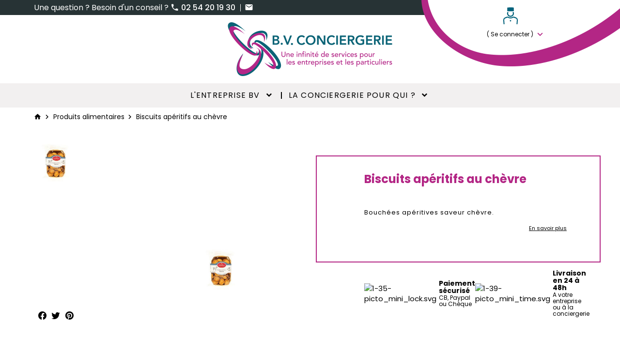

--- FILE ---
content_type: text/html; charset=utf-8
request_url: https://www.bv-conciergerie.fr/produits-alimentaires/17-biscuits-aperitif-au-chevre.html
body_size: 11908
content:
<!-- begin catalog/product.tpl -->
<!doctype html>
<html lang="fr">

<head>
    
        
        <link rel="preconnect" href="//fonts.gstatic.com/" crossorigin>
    <link rel="preconnect" href="//ajax.googleapis.com" crossorigin>
    <script type="text/javascript">
        WebFontConfig = {
            google: { families: [ 'Poppins:300,400,500,600,700' , 'Caveat:400' ] }
        };
        (function() {
            var wf = document.createElement('script');
            wf.src = 'https://ajax.googleapis.com/ajax/libs/webfont/1/webfont.js';
            wf.type = 'text/javascript';
            wf.async = 'true';
            var s = document.getElementsByTagName('script')[0];
            s.parentNode.insertBefore(wf, s);
        })(); </script>


    <meta charset="utf-8">


    <meta http-equiv="x-ua-compatible" content="ie=edge">



    <title>Biscuits apéritifs au chèvre</title>
    <meta name="description" content="Bouchées apéritives saveur chèvre.">
    <meta name="keywords" content="">
    
    


    <meta name="viewport" content="width=device-width, initial-scale=1, user-scalable=no">



    <link rel="icon" type="image/vnd.microsoft.icon" href="https://www.bv-conciergerie.fr/img/favicon.ico?1613463995">
    <link rel="shortcut icon" type="image/x-icon" href="https://www.bv-conciergerie.fr/img/favicon.ico?1613463995">



        <link rel="stylesheet" href="https://www.bv-conciergerie.fr/themes/prestabase/assets/cache/theme-e2c1a528.css" type="text/css" media="all">




    

    <script type="text/javascript">
                var adtm_activeLink = {"id":47,"type":"category"};
                var adtm_isToggleMode = false;
                var adtm_menuHamburgerSelector = "#menu-icon, .menu-icon";
                var adtm_stickyOnMobile = false;
                var prestashop = {"cart":{"products":[],"totals":{"total":{"type":"total","label":"Total","amount":0,"value":"0,00\u00a0\u20ac"},"total_including_tax":{"type":"total","label":"Total TTC","amount":0,"value":"0,00\u00a0\u20ac"},"total_excluding_tax":{"type":"total","label":"Total HT :","amount":0,"value":"0,00\u00a0\u20ac"}},"subtotals":{"products":{"type":"products","label":"Sous-total","amount":0,"value":"0,00\u00a0\u20ac"},"discounts":null,"shipping":{"type":"shipping","label":"Livraison","amount":0,"value":""},"tax":null},"products_count":0,"summary_string":"0 articles","vouchers":{"allowed":0,"added":[]},"discounts":[],"minimalPurchase":0,"minimalPurchaseRequired":""},"currency":{"name":"Euro","iso_code":"EUR","iso_code_num":"978","sign":"\u20ac"},"customer":{"lastname":null,"firstname":null,"email":null,"birthday":null,"newsletter":null,"newsletter_date_add":null,"optin":null,"website":null,"company":null,"siret":null,"ape":null,"is_logged":false,"gender":{"type":null,"name":null},"addresses":[]},"language":{"name":"Fran\u00e7ais (French)","iso_code":"fr","locale":"fr-FR","language_code":"fr","is_rtl":"0","date_format_lite":"d\/m\/Y","date_format_full":"d\/m\/Y H:i:s","id":1},"page":{"title":"","canonical":null,"meta":{"title":"Biscuits ap\u00e9ritifs au ch\u00e8vre","description":"Bouch\u00e9es ap\u00e9ritives saveur ch\u00e8vre.","keywords":"","robots":"index"},"page_name":"product","body_classes":{"lang-fr":true,"lang-rtl":false,"country-FR":true,"currency-EUR":true,"layout-full-width":true,"page-product":true,"tax-display-enabled":true,"product-id-17":true,"product-Biscuits ap\u00e9ritifs au ch\u00e8vre":true,"product-id-category-47":true,"product-id-manufacturer-0":true,"product-id-supplier-8":true,"product-available-for-order":true},"admin_notifications":[]},"shop":{"name":"BV Conciergerie","logo":"https:\/\/www.bv-conciergerie.fr\/img\/bv-conciergeriezeus-logo-1612949074.jpg","stores_icon":"https:\/\/www.bv-conciergerie.fr\/img\/logo_stores.png","favicon":"https:\/\/www.bv-conciergerie.fr\/img\/favicon.ico"},"urls":{"base_url":"https:\/\/www.bv-conciergerie.fr\/","current_url":"https:\/\/www.bv-conciergerie.fr\/produits-alimentaires\/17-biscuits-aperitif-au-chevre.html","shop_domain_url":"https:\/\/www.bv-conciergerie.fr","img_ps_url":"https:\/\/www.bv-conciergerie.fr\/img\/","img_cat_url":"https:\/\/www.bv-conciergerie.fr\/img\/c\/","img_lang_url":"https:\/\/www.bv-conciergerie.fr\/img\/l\/","img_prod_url":"https:\/\/www.bv-conciergerie.fr\/img\/p\/","img_manu_url":"https:\/\/www.bv-conciergerie.fr\/img\/m\/","img_sup_url":"https:\/\/www.bv-conciergerie.fr\/img\/su\/","img_ship_url":"https:\/\/www.bv-conciergerie.fr\/img\/s\/","img_store_url":"https:\/\/www.bv-conciergerie.fr\/img\/st\/","img_col_url":"https:\/\/www.bv-conciergerie.fr\/img\/co\/","img_url":"https:\/\/www.bv-conciergerie.fr\/themes\/prestabase\/assets\/img\/","css_url":"https:\/\/www.bv-conciergerie.fr\/themes\/prestabase\/assets\/css\/","js_url":"https:\/\/www.bv-conciergerie.fr\/themes\/prestabase\/assets\/js\/","pic_url":"https:\/\/www.bv-conciergerie.fr\/upload\/","pages":{"address":"https:\/\/www.bv-conciergerie.fr\/adresse","addresses":"https:\/\/www.bv-conciergerie.fr\/adresses","authentication":"https:\/\/www.bv-conciergerie.fr\/connexion","cart":"https:\/\/www.bv-conciergerie.fr\/panier","category":"https:\/\/www.bv-conciergerie.fr\/index.php?controller=category","cms":"https:\/\/www.bv-conciergerie.fr\/index.php?controller=cms","contact":"https:\/\/www.bv-conciergerie.fr\/nous-contacter","discount":"https:\/\/www.bv-conciergerie.fr\/reduction","guest_tracking":"https:\/\/www.bv-conciergerie.fr\/suivi-commande-invite","history":"https:\/\/www.bv-conciergerie.fr\/historique-commandes","identity":"https:\/\/www.bv-conciergerie.fr\/identite","index":"https:\/\/www.bv-conciergerie.fr\/","my_account":"https:\/\/www.bv-conciergerie.fr\/mon-compte","order_confirmation":"https:\/\/www.bv-conciergerie.fr\/confirmation-commande","order_detail":"https:\/\/www.bv-conciergerie.fr\/index.php?controller=order-detail","order_follow":"https:\/\/www.bv-conciergerie.fr\/suivi-commande","order":"https:\/\/www.bv-conciergerie.fr\/commande","order_return":"https:\/\/www.bv-conciergerie.fr\/index.php?controller=order-return","order_slip":"https:\/\/www.bv-conciergerie.fr\/avoirs","pagenotfound":"https:\/\/www.bv-conciergerie.fr\/page-introuvable","password":"https:\/\/www.bv-conciergerie.fr\/recuperation-mot-de-passe","pdf_invoice":"https:\/\/www.bv-conciergerie.fr\/index.php?controller=pdf-invoice","pdf_order_return":"https:\/\/www.bv-conciergerie.fr\/index.php?controller=pdf-order-return","pdf_order_slip":"https:\/\/www.bv-conciergerie.fr\/index.php?controller=pdf-order-slip","prices_drop":"https:\/\/www.bv-conciergerie.fr\/promotions","product":"https:\/\/www.bv-conciergerie.fr\/index.php?controller=product","search":"https:\/\/www.bv-conciergerie.fr\/recherche","sitemap":"https:\/\/www.bv-conciergerie.fr\/plan-site","stores":"https:\/\/www.bv-conciergerie.fr\/magasins","supplier":"https:\/\/www.bv-conciergerie.fr\/fournisseur","register":"https:\/\/www.bv-conciergerie.fr\/connexion?create_account=1","order_login":"https:\/\/www.bv-conciergerie.fr\/commande?login=1"},"alternative_langs":[],"theme_assets":"\/themes\/prestabase\/assets\/","actions":{"logout":"https:\/\/www.bv-conciergerie.fr\/?mylogout="},"no_picture_image":{"bySize":{"cart_default":{"url":"https:\/\/www.bv-conciergerie.fr\/img\/p\/fr-default-cart_default.jpg","width":80,"height":80},"small_default":{"url":"https:\/\/www.bv-conciergerie.fr\/img\/p\/fr-default-small_default.jpg","width":125,"height":125},"product_miniature":{"url":"https:\/\/www.bv-conciergerie.fr\/img\/p\/fr-default-product_miniature.jpg","width":256,"height":256},"product_small":{"url":"https:\/\/www.bv-conciergerie.fr\/img\/p\/fr-default-product_small.jpg","width":420,"height":420},"medium_default":{"url":"https:\/\/www.bv-conciergerie.fr\/img\/p\/fr-default-medium_default.jpg","width":540,"height":540},"product_medium":{"url":"https:\/\/www.bv-conciergerie.fr\/img\/p\/fr-default-product_medium.jpg","width":560,"height":560},"product_large":{"url":"https:\/\/www.bv-conciergerie.fr\/img\/p\/fr-default-product_large.jpg","width":720,"height":720},"home_default":{"url":"https:\/\/www.bv-conciergerie.fr\/img\/p\/fr-default-home_default.jpg","width":800,"height":800},"large_default":{"url":"https:\/\/www.bv-conciergerie.fr\/img\/p\/fr-default-large_default.jpg","width":800,"height":800},"product_hd":{"url":"https:\/\/www.bv-conciergerie.fr\/img\/p\/fr-default-product_hd.jpg","width":1440,"height":1440}},"small":{"url":"https:\/\/www.bv-conciergerie.fr\/img\/p\/fr-default-cart_default.jpg","width":80,"height":80},"medium":{"url":"https:\/\/www.bv-conciergerie.fr\/img\/p\/fr-default-product_medium.jpg","width":560,"height":560},"large":{"url":"https:\/\/www.bv-conciergerie.fr\/img\/p\/fr-default-product_hd.jpg","width":1440,"height":1440},"legend":""}},"configuration":{"display_taxes_label":true,"display_prices_tax_incl":true,"is_catalog":true,"show_prices":false,"opt_in":{"partner":true},"quantity_discount":{"type":"discount","label":"Remise sur prix unitaire"},"voucher_enabled":0,"return_enabled":1},"field_required":[],"breadcrumb":{"links":[{"title":"Accueil","url":"https:\/\/www.bv-conciergerie.fr\/"},{"title":"Produits alimentaires","url":"https:\/\/www.bv-conciergerie.fr\/47-produits-alimentaires"},{"title":"Biscuits ap\u00e9ritifs au ch\u00e8vre","url":"https:\/\/www.bv-conciergerie.fr\/produits-alimentaires\/17-biscuits-aperitif-au-chevre.html"}],"count":3},"link":{"protocol_link":"https:\/\/","protocol_content":"https:\/\/"},"time":1768968770,"static_token":"44e5e593821eb4119d6a506d89275eae","token":"2b0c4c40fc01aa499ef4a307ca4b58e7","debug":true};
                var psemailsubscription_subscription = "https:\/\/www.bv-conciergerie.fr\/module\/ps_emailsubscription\/subscription";
            </script>



    <!-- emarketing start -->





<!-- emarketing end -->
<!-- begin modules/kwkseooptimization/views/templates/hook/header.tpl -->
<script type="application/ld+json">
    {
             "@context" : "http://schema.org",
              "@type" : "LocalBusiness",
              "name" : "bv-conciergerie.zeus",
              "telephone" : "",
              "image" : "http://bv-conciergerie.fr/img/bv-conciergeriezeus-logo-1612949074.jpg",
              "address" : {
                "@type" : "PostalAddress",
                "streetAddress" : "",
                "addressLocality" : "",
                "addressCountry" : ""
              },
              "url" : "http://bv-conciergerie.fr/"
            }
</script>
<!-- end modules/kwkseooptimization/views/templates/hook/header.tpl -->

<!-- begin modules/quickcanonical/views/templates/hook/displayHeader.tpl -->
                        <meta http-equiv="content-language" content="fr">
                            <link rel="canonical" href="https://www.bv-conciergerie.fr/produits-alimentaires/17-biscuits-aperitif-au-chevre.html" />
                                        <link rel="alternate" hreflang="x-default" href="https://www.bv-conciergerie.fr/produits-alimentaires/17-biscuits-aperitif-au-chevre.html" />
                            <link rel="alternate" hreflang="fr" href="https://www.bv-conciergerie.fr/produits-alimentaires/17-biscuits-aperitif-au-chevre.html" />
            
<!-- end modules/quickcanonical/views/templates/hook/displayHeader.tpl -->

<!-- begin modules/quicktracking/views/templates/trackers/gtag.tpl -->
	<!-- Global site tag (gtag.js) - Google Analytics -->
	<script async
			type="quicktracking/javascript" data-tracker="google_analytics|google_ads"
			src="https://www.googletagmanager.com/gtag/js?id=UA-188254653-1">

	</script>

<script>

	var dataLayer = [{
		'ecomm_pagetype':'product',
		'ecomm_prodid': 17,
		'ecomm_totalvalue':  4.05,
			}];

	
	window.dataLayer = window.dataLayer || [];
	function gtag(){dataLayer.push(arguments);}
	gtag('js', new Date());
	

</script>

	<script type="quicktracking/javascript" data-tracker="google_analytics">
		
		console.log('[DEBUG] Base Gtag analytics')
		gtag('config', 'UA-188254653-1', {'anonymize_ip':true});

				console.log('[DEBUG] Google Analytics Enhanced', {"items":[{"id":17,"name":"Biscuits ap\u00e9ritifs au ch\u00e8vre","brand":false,"category":"produits-alimentaires","variant":0,"quantity":"0","price":"3.838863"}]});
		gtag('event','view_item',{"items":[{"id":17,"name":"Biscuits ap\u00e9ritifs au ch\u00e8vre","brand":false,"category":"produits-alimentaires","variant":0,"quantity":"0","price":"3.838863"}]});
		
		
			</script>

	



<!-- end modules/quicktracking/views/templates/trackers/gtag.tpl -->

<!-- begin modules/quicktracking/views/templates/hook/header.tpl -->
<script type="text/javascript">
    
    if (typeof kiwik === 'undefined')
        kiwik = {};
    if (typeof kiwik.quicktracking === 'undefined')
        kiwik.quicktracking = {};

    kiwik.quicktracking.enableTracker = function(name, all) {
        if (typeof name === 'string' && name.length) {
            name = name.toLowerCase().replace(/\s+/g, '_');
        } else if(!all) {
            return;
        }
        if (all) {
            console.log('[DEBUG][COOKIES] Enabling all trakcers');
        } else {
            console.log('[DEBUG][COOKIES] Enabling tracker : ', name);
        }
        var name_attr = name ? '[data-tracker*="'+name+'"]' : '';
        $('script[type="quicktracking/javascript"]'+name_attr).each(function(){
            console.log('[DEBUG][COOKIES] Found script', this);
            var $script = $('<script>').attr('type', 'text/javascript');
            if ($(this).attr('src')) {
                $script.attr('src', $(this).attr('src'));
            }
            $script.html($(this).html());
            $('head').append($script);
            $(this).remove();
        });
        $('script[type="quicktracking/image"]'+name_attr).each(function(){
            console.log('[DEBUG][COOKIES] Found image', this);
            var $image = $('<img>').attr('src', $(this).attr('src'));
            $image.attr('style', $(this).attr('style'));
            $('body').append($image);
            $(this).remove();
        });
        $('script[type="quicktracking/html"]'+name_attr).each(function(){
            console.log('[DEBUG][COOKIES] Found HTML', this);
            var $div = $('<div>').html($(this).html());
            $('body').append($div);
            $(this).remove();
        });
    }

    kiwik.quicktracking.enabledAllTrackers = function() {
        kiwik.quicktracking.enableTracker(false, true);
    }

    
        kiwik.quicktracking.axeptio_forced_trackers = ["google_analytics"];
        document.addEventListener("DOMContentLoaded", function() {
            var el = document.createElement('script');
            el.setAttribute('src', 'https://static.axept.io/sdk.js');
            el.setAttribute('type', 'text/javascript');
            el.setAttribute('async', true);
            el.setAttribute('data-id', '602f76698c758459b12f3fa1');
            el.setAttribute('data-cookies-version', 'bv-conciergerie-base');
            if (document.body !== null) {
                document.body.appendChild(el);
            }

            //forced trackers
            for (var i = 0;i < kiwik.quicktracking.axeptio_forced_trackers.length; i++) {
                kiwik.quicktracking.enableTracker(kiwik.quicktracking.axeptio_forced_trackers[i]);
            }

            void 0 === window._axcb && (window._axcb = []);
            window._axcb.push(function (axeptio) {
                axeptio.on("cookies:complete", function (choices) {
                    for (var choice in choices) {
                        if (choices[choice]) {
                            kiwik.quicktracking.enableTracker(choice);
                        }
                    }
                });
            });
        });
    
    </script>
<!-- end modules/quicktracking/views/templates/hook/header.tpl -->




    
<!-- begin modules/quickcanonical/views/templates/hook/displayExtraMetas.tpl -->


<!-- end modules/quickcanonical/views/templates/hook/displayExtraMetas.tpl -->


    
    <meta property="og:type" content="product">
    <meta property="og:url" content="https://www.bv-conciergerie.fr/produits-alimentaires/17-biscuits-aperitif-au-chevre.html">
    <meta property="og:title" content="Biscuits apéritifs au chèvre">
    <meta property="og:site_name" content="BV Conciergerie">
    <meta property="og:description" content="Bouchées apéritives saveur chèvre.">
    <meta property="og:image" content="https://www.bv-conciergerie.fr/17-product_hd/biscuits-aperitif-au-chevre.jpg">
        
</head>


                


    

<body id="product" class="lang-fr country-fr currency-eur layout-full-width page-product tax-display-enabled product-id-17 product-biscuits-aperitifs-au-chevre product-id-category-47 product-id-manufacturer-0 product-id-supplier-8 product-available-for-order notContentOnly">


    


<main>
    
            

    <header id="header">
        
            
    <div id="banner_wrapper">
        
    </div>



    <nav id="nav_wrapper">
        <div class="container">
            <div class="row">
                <div id="left_nav" class="col-lg-6">
                    
<!-- begin module:ps_contactinfo/nav.tpl -->
<!-- begin /home/bvconcc/www/themes/prestabase/modules/ps_contactinfo/nav.tpl --><div id="contact_top_wrapper">
    <span class="contact-text">Une question ? Besoin d'un conseil ?</span>
            <a class="phone-link" href="tel:02 54 20 19 30">
            <i class="mdi mdi-phone"></i> 02 54 20 19 30
        </a>
        <a class="mail-link" href="https://www.bv-conciergerie.fr/nous-contacter">
        <i class="mdi mdi-email"></i>
    </a>
</div>
<!-- end /home/bvconcc/www/themes/prestabase/modules/ps_contactinfo/nav.tpl -->
<!-- end module:ps_contactinfo/nav.tpl -->

                </div>
                <div id="right_nav" class="col-lg-6">
                    
                </div>
            </div>
        </div>
    </nav>



    <div id="header_wrapper">
        <div class="container d-flex align-items-stretch justify-content-between position-relative">
            <div id="menu-icon"  class="mobilemenu-is-active" ><i class="mdi mdi-menu"></i></div>

            
<!-- begin /home/bvconcc/www/themes/prestabase/modules/mobilemenu/views/templates/hook/displayMobileMenuButton.tpl -->
<div id="mobilemenu-opener"><i class="mdi mdi-menu"></i></div>
<!-- end /home/bvconcc/www/themes/prestabase/modules/mobilemenu/views/templates/hook/displayMobileMenuButton.tpl -->


            
<!-- begin module:ps_searchbar/ps_searchbar.tpl -->
<!-- begin /home/bvconcc/www/themes/prestabase/modules/ps_searchbar/ps_searchbar.tpl --><!-- Block search module TOP -->
<div id="search_widget" class="search-widget col-sm-4" data-search-controller-url="//www.bv-conciergerie.fr/recherche">
    </div>
<!-- /Block search module TOP -->
<!-- end /home/bvconcc/www/themes/prestabase/modules/ps_searchbar/ps_searchbar.tpl -->
<!-- end module:ps_searchbar/ps_searchbar.tpl -->

<!-- begin modules/mobilemenu/views/templates/hook/displayTop.tpl -->
<div id="mobilemenu-side">
			




<div id="mobilemenu_push" class="mobilemenu-block">
    <a href="#" id="mobilemenu-closer"></a>

    <div id="mobilemenu_list_wrapper">
        <div id="mobilemenu_list_inner">
            <div id="mobilemenu_main" class="mobilemenu-list">

                <div class="mobilemenu-panel primary depth-0" data-depth="0">
                    <ul>
                                                    
    <li class="" >
        <a href="/content/9-notre-histoire" 
            class="js-menu-link js-no-children " 
            data-id="#mobilemenu_adt_menu_1"
            >

                        L&#039;entreprise BV
        </a>
    </li>

                                                    
    <li class="" >
        <a href="/content/7-conciergerie-d-entreprise" 
            class="js-menu-link  " 
            data-id="#mobilemenu_adt_menu_2"
            >

                        La conciergerie pour qui ?
        </a>
    </li>

                                            </ul>
                </div>

                                
                                    
    
                                    
            <div id="mobilemenu_adt_menu_2" class="mobilemenu-panel secondary depth-1 " data-depth="1">
            <div class="current-panel">
                <span class="back-panel"></span>
                <a href="/content/7-conciergerie-d-entreprise">La conciergerie pour qui ?</a>
            </div>

                            <ul>
                    <li class="see-all"><a href="/content/7-conciergerie-d-entreprise">See all</a></li>
                                            
    <li class="" >
        <a href="/content/8-conciergerie-residentielle" 
            class="js-menu-link js-no-children " 
            data-id="#mobilemenu_adt_column_2"
            >

                        Je suis propriétaire d&#039;un bien
        </a>
    </li>

                                            
    <li class="" >
        <a href="/content/7-conciergerie-d-entreprise#services" 
            class="js-menu-link js-no-children " 
            data-id="#mobilemenu_adt_column_3"
            >

                        Je suis un salarié
        </a>
    </li>

                                            
    <li class="" >
        <a href="/content/7-conciergerie-d-entreprise" 
            class="js-menu-link js-no-children " 
            data-id="#mobilemenu_adt_column_4"
            >

                        Je suis une entreprise
        </a>
    </li>

                                    </ul>
                    </div>

                    
    
                    
    
                    
    
            
                            </div>
        </div>
    </div>
</div>	</div>
<div id="mobilemenu-overlay">
</div>
<!-- end modules/mobilemenu/views/templates/hook/displayTop.tpl -->


            <a id="header_logo" class="" href="https://www.bv-conciergerie.fr/">
                <img class="logo img-fluid" src="https://www.bv-conciergerie.fr/img/bv-conciergeriezeus-logo-1612949074.jpg" alt="BV Conciergerie">
            </a>

                                        <div id="top_cart_account" class="col-sm-4">
                    <div id="top_cart_account_inner">
                    
<!-- begin module:ps_customersignin/ps_customersignin.tpl -->
<!-- begin /home/bvconcc/www/themes/prestabase/modules/ps_customersignin/ps_customersignin.tpl --><div id="user_wrapper">
    <a class="user-icon-link" href="https://www.bv-conciergerie.fr/mon-compte">
        <span class="user-icon"></span>
    </a>

    <div class="link-wrapper">
                    <a class="login" href="https://www.bv-conciergerie.fr/mon-compte" title="Se connecter à mon compte" rel="nofollow">
                                <span class="small">
                    ( Se connecter )
                </span>
            </a>
            </div>

    </div>
<!-- end /home/bvconcc/www/themes/prestabase/modules/ps_customersignin/ps_customersignin.tpl -->
<!-- end module:ps_customersignin/ps_customersignin.tpl -->

                </div>
                    </div>
    </div>

        
    </header>

                <div id="nav_full_width">
            <div class="container">
                
<!-- begin module:pm_advancedtopmenu/views/templates/front/pm_advancedtopmenu.tpl -->
<!-- begin /home/bvconcc/www/themes/prestabase/modules/pm_advancedtopmenu/views/templates/front/pm_advancedtopmenu.tpl --><!-- MODULE PM_AdvancedTopMenu || Presta-Module.com -->
<div id="_desktop_top_menu" class="adtm_menu_container container">
    <div id="adtm_menu" data-open-method="1" data-sticky="1" class="" data-active-id="index" data-active-type="custom">
        <div id="adtm_menu_inner" class="clearfix advtm_open_on_hover">

            <a id="header_logo_menu" href="https://www.bv-conciergerie.fr/">
                                <img class="logo img-fluid" src="https://www.bv-conciergerie.fr/themes/prestabase/assets/img/logo.svg" alt="BV Conciergerie">
            </a>

            <div id="sticky_links">
                <a id="stick_account" href="https://www.bv-conciergerie.fr/mon-compte">
                    <i class="user-icon"></i>
                </a>
                            </div>

            <ul id="menu">
                                    <li class="li-niveau1 advtm_menu_toggle">
                        <a class="a-niveau1 adtm_toggle_menu_button"><span class="advtm_menu_span adtm_toggle_menu_button_text">Menu</span></a>
                    </li>
                                                                        
                                                                                                                                            <li class="li-niveau1 advtm_menu_1 menuHaveNoMobileSubMenu">
                                                            <a href="/content/9-notre-histoire" title="L'entreprise BV"  class=" a-niveau1" ><span class="advtm_menu_span advtm_menu_span_1">L'entreprise BV</span></a>                                                                                </li>
                                                                            
                                                                                                                                                                                                                                        <li class="li-niveau1 advtm_menu_2 sub">
                                                            <a href="https://www.bv-conciergerie.fr/content/7-conciergerie-d-entreprise" title="La conciergerie pour qui ?"  class=" a-niveau1"  data-type="cms" data-id="7"><span class="advtm_menu_span advtm_menu_span_2">La conciergerie pour qui ?</span></a>                                                                                        <div class="adtm_sub">
                                                                        <table class="columnWrapTable">
                                        <tr>
                                                                                                                                            
                                                                                                    <td class="adtm_column_wrap_td advtm_column_wrap_td_2">
                                                        <div class="adtm_column_wrap advtm_column_wrap_2">
                                                                                                                        <div class="adtm_column_wrap_sizer">&nbsp;</div>
                                                                                                                                                                                                                                                                                                                                                                                                    <div class="adtm_column adtm_column_2">
                                                                                                                                                                                                                                    <span class="column_wrap_title">
												                                                    <a href="/content/8-conciergerie-residentielle" title="Je suis propri&eacute;taire d'un bien"  class="" ><img src="//www.bv-conciergerie.fr/modules/pm_advancedtopmenu/column_icons/2-fr.jpg" alt="Conciergerie r&eacute;sidentielle" title="Conciergerie r&eacute;sidentielle" width="238" height="238" class="adtm_menu_icon img-responsive img-fluid" />Je suis propri&eacute;taire d'un bien</a>                                                											</span>
                                                                                                                                                                                                                                                                                                                                                                                </div>
                                                                                                                                                                                                                                                                                                                    </div>
                                                    </td>
                                                                                                                                                                                            
                                                                                                    <td class="adtm_column_wrap_td advtm_column_wrap_td_3">
                                                        <div class="adtm_column_wrap advtm_column_wrap_3">
                                                                                                                        <div class="adtm_column_wrap_sizer">&nbsp;</div>
                                                                                                                                                                                                                                                                                                                                                                                                    <div class="adtm_column adtm_column_3">
                                                                                                                                                                                                                                    <span class="column_wrap_title">
												                                                    <a href="/content/7-conciergerie-d-entreprise#services" title="Je suis un salari&eacute;"  class="" ><img src="//www.bv-conciergerie.fr/modules/pm_advancedtopmenu/column_icons/3-fr.jpg" alt="Conciergerie d'entreprise" title="Conciergerie d'entreprise" width="238" height="238" class="adtm_menu_icon img-responsive img-fluid" />Je suis un salari&eacute;</a>                                                											</span>
                                                                                                                                                                                                                                                                                                                                                                                </div>
                                                                                                                                                                                                                                                                                                                    </div>
                                                    </td>
                                                                                                                                                                                            
                                                                                                    <td class="adtm_column_wrap_td advtm_column_wrap_td_4">
                                                        <div class="adtm_column_wrap advtm_column_wrap_4">
                                                                                                                        <div class="adtm_column_wrap_sizer">&nbsp;</div>
                                                                                                                                                                                                                                                                                                                                                                                                    <div class="adtm_column adtm_column_4">
                                                                                                                                                                                                                                    <span class="column_wrap_title">
												                                                    <a href="/content/7-conciergerie-d-entreprise" title="Je suis une entreprise"  class="" ><img src="//www.bv-conciergerie.fr/modules/pm_advancedtopmenu/column_icons/4-fr.jpg" alt="Conciergerie d'entreprise" title="Conciergerie d'entreprise" width="238" height="238" class="adtm_menu_icon img-responsive img-fluid" />Je suis une entreprise</a>                                                											</span>
                                                                                                                                                                                                                                                                                                                                                                                </div>
                                                                                                                                                                                                                                                                                                                    </div>
                                                    </td>
                                                                                                                                    </tr>
                                    </table>
                                                                    </div>
                                                    </li>
                                                </ul>
        </div>
    </div>
</div>
    <!-- /MODULE PM_AdvancedTopMenu || Presta-Module.com -->
<!-- end /home/bvconcc/www/themes/prestabase/modules/pm_advancedtopmenu/views/templates/front/pm_advancedtopmenu.tpl -->
<!-- end module:pm_advancedtopmenu/views/templates/front/pm_advancedtopmenu.tpl -->

            </div>
        </div>
    
    
        
    <aside id="notifications">
        <div class="container px-0">
            
            
            
                    </div>
    </aside>
    

    <section id="wrapper">
        

        
            <div class="container">
                    <nav data-depth="3" class="breadcrumb-wrapper">
        <ol itemscope itemtype="http://schema.org/BreadcrumbList" class="breadcrumb">
            
                                    
                        <li class="breadcrumb-item" itemprop="itemListElement" itemscope itemtype="http://schema.org/ListItem">
                                                            <a itemprop="item" href="https://www.bv-conciergerie.fr/">
                                                            <span itemprop="name">Accueil</span>
                                                            </a>
                                                        <meta itemprop="position" content="1">
                        </li>
                    
                                    
                        <li class="breadcrumb-item" itemprop="itemListElement" itemscope itemtype="http://schema.org/ListItem">
                                                            <a itemprop="item" href="https://www.bv-conciergerie.fr/47-produits-alimentaires">
                                                            <span itemprop="name">Produits alimentaires</span>
                                                            </a>
                                                        <meta itemprop="position" content="2">
                        </li>
                    
                                    
                        <li class="breadcrumb-item" itemprop="itemListElement" itemscope itemtype="http://schema.org/ListItem">
                                                            <span itemprop="name">Biscuits apéritifs au chèvre</span>
                                                        <meta itemprop="position" content="3">
                        </li>
                    
                            
        </ol>
    </nav>
            </div>
        

                
        <div class="container">            <div class="row">
                

                
    <div id="content_wrapper" class="col-12">
        
        
    <section id="main" itemscope itemtype="https://schema.org/Product">
        <meta itemprop="url" content="https://www.bv-conciergerie.fr/produits-alimentaires/17-biscuits-aperitif-au-chevre.html">

        <div class="row">
            <div id="product_left" class="col-lg-7 col-md-7">
                
                    <section id="content" class="inner">
                        
                            
                                <div class="images-container">
    
                    <div class="product-cover waiting-load ratio-1-1">
                
                    <ul class="product-flags">
    </ul>
                

                                    <img class="js-qv-product-cover img-fluid lazyload"
                         data-srcset="https://www.bv-conciergerie.fr/17-product_small/biscuits-aperitif-au-chevre.jpg 420w,
                        https://www.bv-conciergerie.fr/17-product_medium/biscuits-aperitif-au-chevre.jpg 560w,
                        https://www.bv-conciergerie.fr/17-product_large/biscuits-aperitif-au-chevre.jpg 720w,
                        https://www.bv-conciergerie.fr/17-product_hd/biscuits-aperitif-au-chevre.jpg 1440w"
                         data-image-large-src="https://www.bv-conciergerie.fr/17-product_hd/biscuits-aperitif-au-chevre.jpg"
                         srcset="https://www.bv-conciergerie.fr/17-product_small/biscuits-aperitif-au-chevre.jpg 420w,
                        https://www.bv-conciergerie.fr/17-product_medium/biscuits-aperitif-au-chevre.jpg 560w,
                        https://www.bv-conciergerie.fr/17-product_large/biscuits-aperitif-au-chevre.jpg 720w,
                        https://www.bv-conciergerie.fr/17-product_hd/biscuits-aperitif-au-chevre.jpg 1440w"
                         src="https://www.bv-conciergerie.fr/17-product_large/biscuits-aperitif-au-chevre.jpg"
                         data-sizes="100vw"
                         alt="Biscuits apéritifs au chèvre" title="Biscuits apéritifs au chèvre" itemprop="image">
                                                </div>
            

    
                    <div id="products_images_wrapper" class="js-qv-mask mask">
                <ul id="products_images" class="product-images  product-page  js-qv-product-images">
                                            <li class="thumb-container">
                            <a data-caption="" href="https://www.bv-conciergerie.fr/17-product_hd/biscuits-aperitif-au-chevre.jpg" data-fancybox="gallery">
                                <img
                                    class="img-fluid js-thumb  selected "
                                    data-srcset="https://www.bv-conciergerie.fr/17-product_miniature/biscuits-aperitif-au-chevre.jpg 256w"
                                    data-image-large-src="https://www.bv-conciergerie.fr/17-product_hd/biscuits-aperitif-au-chevre.jpg"
                                    srcset="https://www.bv-conciergerie.fr/17-product_miniature/biscuits-aperitif-au-chevre.jpg 256w"
                                    src="https://www.bv-conciergerie.fr/17-product_miniature/biscuits-aperitif-au-chevre.jpg"
                                    alt="Biscuits apéritifs au chèvre"
                                    title="Biscuits apéritifs au chèvre"
                                    itemprop="image"
                                >
                            </a>
                        </li>
                                    </ul>

                                
<!-- begin module:ps_sharebuttons/views/templates/hook/ps_sharebuttons.tpl -->
<!-- begin /home/bvconcc/www/themes/prestabase/modules/ps_sharebuttons/views/templates/hook/ps_sharebuttons.tpl -->

            <div id="social_sharing">
            <ul>
                                    <li class="facebook">
                        <a href="https://www.facebook.com/sharer.php?u=https%3A%2F%2Fwww.bv-conciergerie.fr%2Fproduits-alimentaires%2F17-biscuits-aperitif-au-chevre.html" title="Partager" target="_blank"></a>
                    </li>
                                    <li class="twitter">
                        <a href="https://twitter.com/intent/tweet?text=Biscuits+ap%C3%A9ritifs+au+ch%C3%A8vre https%3A%2F%2Fwww.bv-conciergerie.fr%2Fproduits-alimentaires%2F17-biscuits-aperitif-au-chevre.html" title="Tweet" target="_blank"></a>
                    </li>
                                    <li class="pinterest">
                        <a href="https://www.pinterest.com/pin/create/button/?media=https%3A%2F%2Fwww.bv-conciergerie.fr%2F17%2Fbiscuits-aperitif-au-chevre.jpg&amp;url=https%3A%2F%2Fwww.bv-conciergerie.fr%2Fproduits-alimentaires%2F17-biscuits-aperitif-au-chevre.html" title="Pinterest" target="_blank"></a>
                    </li>
                            </ul>
        </div>
    
<!-- end /home/bvconcc/www/themes/prestabase/modules/ps_sharebuttons/views/templates/hook/ps_sharebuttons.tpl -->
<!-- end module:ps_sharebuttons/views/templates/hook/ps_sharebuttons.tpl -->
            </div>
        
            
</div>

                            
                        
                    </section>
                
            </div>

            <div id="product_right" class="col-wd-4 col-md-5">
                <div class="inner">
                    <div id="product_right_info">
                        
                            
                                <h1 class="h1" itemprop="name">Biscuits apéritifs au chèvre</h1>
                            
                        

                        
                            <div id="price_reference_wrapper">
                                
                                                            </div>
                        

                        <div class="product-information">
                            
                                <div id="product-description-short-17" class="product-short-description common-text" itemprop="description">Bouchées apéritives saveur chèvre.</div>
                                                                    <div id="scroll_to_desc_wrapper">
                                        <a id="scroll_to_desc" href="#">
                                            En savoir plus
                                        </a>
                                    </div>
                                                            

                            
                            <div class="product-actions">
                                
                                    <form action="https://www.bv-conciergerie.fr/panier" method="post" id="add-to-cart-or-refresh">
                                        <input type="hidden" name="token" value="44e5e593821eb4119d6a506d89275eae">
                                        <input type="hidden" name="id_product" value="17" id="product_page_product_id">
                                        <input type="hidden" name="id_customization" value="0" id="product_customization_id">

                                        
                                            <div class="product-variants">
    </div>
                                        

                                        
                                                                                    

                                        
                                                                                    

                                        
                                            <div class="product-add-to-cart">
    </div>
                                        

                                        
                                            <div class="product-additional-info">
  
</div>
                                        

                                                                                
                                    </form>
                                
                            </div>

                            
                                
                            
                        </div>
                    </div>
                </div>

                                                    
<!-- begin /home/bvconcc/www/themes/prestabase/modules/kwkboxdesign/views/templates/hook/reinsurance-product-box.tpl -->
<div id="reinsurance_product">
            <div class="item">
                            <a href="#">
                                                <span class="img-wrapper">
                        <img class="img-fluid" alt="1-35-picto_mini_lock.svg" src="/modules/kwkboxdesign/views/uploads/1-35-picto_mini_lock.svg"/>
                    </span>
                                    <span class="info-wrapper">
                                                    <span class="title">Paiement sécurisé</span>
                                                                            <span class="subtitle">CB, Paypal ou Chèque</span>
                                            </span>
                            </a>
                    </div>
            <div class="item">
                            <div class="fake-link">
                                                <span class="img-wrapper">
                        <img class="img-fluid" alt="1-39-picto_mini_time.svg" src="/modules/kwkboxdesign/views/uploads/1-39-picto_mini_time.svg"/>
                    </span>
                                    <span class="info-wrapper">
                                                    <span class="title">Livraison en 24 à 48h</span>
                                                                            <span class="subtitle">A votre entreprise ou à la conciergerie</span>
                                            </span>
                            </div>
                    </div>
    </div>

<!-- end /home/bvconcc/www/themes/prestabase/modules/kwkboxdesign/views/templates/hook/reinsurance-product-box.tpl -->

                            </div>
        </div>

        
                        <div id="tabs_wrapper" class="tabs">
    <ul class="nav nav-tabs" role="tablist">
                    <li class="nav-item">
                <a
                        class="nav-link active"
                        data-toggle="tab"
                        href="#description"
                        role="tab"
                        aria-controls="description"
                         aria-selected="true">Description</a>
            </li>
                <li class="nav-item">
            <a
                    class="nav-link "
                    data-toggle="tab"
                    href="#product-details"
                    role="tab"
                    aria-controls="product-details"
                    >Caractéristiques</a>
        </li>
                    </ul>

    <div class="tab-content" id="tab-content">
        <div class="tab-pane fade in active show" id="description" role="tabpanel">
            
                <div class="product-description common-text">La Biscuiterie de Chambord est LA biscuiterie emblématique du Loir-et-Cher. Depuis plus de 40 ans, leurs biscuits ravissent les palais des gourmandes du monde entier. Situé à Maslives, aux portes de Chambord, la biscuiterie a réussi à développer de nouvelles gammes de produits, tout en conservant la même qualité.</div>
            
        </div>

        
            <div class="tab-pane fade "
     id="product-details"
     data-product="{&quot;id_shop_default&quot;:&quot;1&quot;,&quot;id_manufacturer&quot;:&quot;0&quot;,&quot;id_supplier&quot;:&quot;8&quot;,&quot;reference&quot;:&quot;&quot;,&quot;is_virtual&quot;:&quot;0&quot;,&quot;delivery_in_stock&quot;:&quot;&quot;,&quot;delivery_out_stock&quot;:&quot;&quot;,&quot;id_category_default&quot;:&quot;47&quot;,&quot;on_sale&quot;:&quot;0&quot;,&quot;online_only&quot;:&quot;0&quot;,&quot;ecotax&quot;:0,&quot;minimal_quantity&quot;:&quot;1&quot;,&quot;low_stock_threshold&quot;:&quot;2&quot;,&quot;low_stock_alert&quot;:&quot;1&quot;,&quot;price&quot;:&quot;4,05\u00a0\u20ac&quot;,&quot;unity&quot;:&quot;\/kilo&quot;,&quot;unit_price_ratio&quot;:&quot;0.000000&quot;,&quot;additional_shipping_cost&quot;:&quot;0.000000&quot;,&quot;customizable&quot;:&quot;0&quot;,&quot;text_fields&quot;:&quot;0&quot;,&quot;uploadable_files&quot;:&quot;0&quot;,&quot;redirect_type&quot;:&quot;301-category&quot;,&quot;id_type_redirected&quot;:&quot;0&quot;,&quot;available_for_order&quot;:&quot;1&quot;,&quot;available_date&quot;:&quot;0000-00-00&quot;,&quot;show_condition&quot;:&quot;0&quot;,&quot;condition&quot;:&quot;new&quot;,&quot;show_price&quot;:&quot;1&quot;,&quot;indexed&quot;:&quot;1&quot;,&quot;visibility&quot;:&quot;both&quot;,&quot;cache_default_attribute&quot;:&quot;0&quot;,&quot;advanced_stock_management&quot;:&quot;0&quot;,&quot;date_add&quot;:&quot;2021-05-27 16:10:40&quot;,&quot;date_upd&quot;:&quot;2022-10-04 13:31:17&quot;,&quot;pack_stock_type&quot;:&quot;3&quot;,&quot;meta_description&quot;:&quot;&quot;,&quot;meta_keywords&quot;:&quot;&quot;,&quot;meta_title&quot;:&quot;&quot;,&quot;link_rewrite&quot;:&quot;biscuits-aperitif-au-chevre&quot;,&quot;name&quot;:&quot;Biscuits ap\u00e9ritifs au ch\u00e8vre&quot;,&quot;description&quot;:&quot;La Biscuiterie de Chambord est LA biscuiterie embl\u00e9matique du Loir-et-Cher. Depuis plus de 40 ans, leurs biscuits ravissent les palais des gourmandes du monde entier. Situ\u00e9 \u00e0 Maslives, aux portes de Chambord, la biscuiterie a r\u00e9ussi \u00e0 d\u00e9velopper de nouvelles gammes de produits, tout en conservant la m\u00eame qualit\u00e9.&quot;,&quot;description_short&quot;:&quot;Bouch\u00e9es ap\u00e9ritives saveur ch\u00e8vre.&quot;,&quot;available_now&quot;:&quot;Disponible&quot;,&quot;available_later&quot;:&quot;Disponible sous 48H&quot;,&quot;id&quot;:17,&quot;id_product&quot;:17,&quot;out_of_stock&quot;:1,&quot;new&quot;:0,&quot;id_product_attribute&quot;:&quot;0&quot;,&quot;quantity_wanted&quot;:1,&quot;extraContent&quot;:[],&quot;allow_oosp&quot;:1,&quot;category&quot;:&quot;produits-alimentaires&quot;,&quot;category_name&quot;:&quot;Produits alimentaires&quot;,&quot;link&quot;:&quot;https:\/\/www.bv-conciergerie.fr\/produits-alimentaires\/17-biscuits-aperitif-au-chevre.html&quot;,&quot;attribute_price&quot;:0,&quot;price_tax_exc&quot;:3.838863,&quot;price_without_reduction&quot;:4.05,&quot;reduction&quot;:0,&quot;specific_prices&quot;:[],&quot;quantity&quot;:0,&quot;quantity_all_versions&quot;:0,&quot;id_image&quot;:&quot;fr-default&quot;,&quot;features&quot;:[{&quot;name&quot;:&quot;Poids net&quot;,&quot;value&quot;:&quot;100g&quot;,&quot;id_feature&quot;:&quot;3&quot;,&quot;position&quot;:&quot;3&quot;}],&quot;attachments&quot;:[],&quot;virtual&quot;:0,&quot;pack&quot;:0,&quot;packItems&quot;:[],&quot;nopackprice&quot;:0,&quot;customization_required&quot;:false,&quot;rate&quot;:5.5,&quot;tax_name&quot;:&quot;TVA FR 5.5%&quot;,&quot;ecotax_rate&quot;:0,&quot;unit_price&quot;:&quot;&quot;,&quot;customizations&quot;:{&quot;fields&quot;:[]},&quot;id_customization&quot;:0,&quot;is_customizable&quot;:false,&quot;show_quantities&quot;:false,&quot;quantity_label&quot;:&quot;Article&quot;,&quot;quantity_discounts&quot;:[],&quot;customer_group_discount&quot;:0,&quot;images&quot;:[{&quot;bySize&quot;:{&quot;cart_default&quot;:{&quot;url&quot;:&quot;https:\/\/www.bv-conciergerie.fr\/17-cart_default\/biscuits-aperitif-au-chevre.jpg&quot;,&quot;width&quot;:80,&quot;height&quot;:80},&quot;small_default&quot;:{&quot;url&quot;:&quot;https:\/\/www.bv-conciergerie.fr\/17-small_default\/biscuits-aperitif-au-chevre.jpg&quot;,&quot;width&quot;:125,&quot;height&quot;:125},&quot;product_miniature&quot;:{&quot;url&quot;:&quot;https:\/\/www.bv-conciergerie.fr\/17-product_miniature\/biscuits-aperitif-au-chevre.jpg&quot;,&quot;width&quot;:256,&quot;height&quot;:256},&quot;product_small&quot;:{&quot;url&quot;:&quot;https:\/\/www.bv-conciergerie.fr\/17-product_small\/biscuits-aperitif-au-chevre.jpg&quot;,&quot;width&quot;:420,&quot;height&quot;:420},&quot;medium_default&quot;:{&quot;url&quot;:&quot;https:\/\/www.bv-conciergerie.fr\/17-medium_default\/biscuits-aperitif-au-chevre.jpg&quot;,&quot;width&quot;:540,&quot;height&quot;:540},&quot;product_medium&quot;:{&quot;url&quot;:&quot;https:\/\/www.bv-conciergerie.fr\/17-product_medium\/biscuits-aperitif-au-chevre.jpg&quot;,&quot;width&quot;:560,&quot;height&quot;:560},&quot;product_large&quot;:{&quot;url&quot;:&quot;https:\/\/www.bv-conciergerie.fr\/17-product_large\/biscuits-aperitif-au-chevre.jpg&quot;,&quot;width&quot;:720,&quot;height&quot;:720},&quot;home_default&quot;:{&quot;url&quot;:&quot;https:\/\/www.bv-conciergerie.fr\/17-home_default\/biscuits-aperitif-au-chevre.jpg&quot;,&quot;width&quot;:800,&quot;height&quot;:800},&quot;large_default&quot;:{&quot;url&quot;:&quot;https:\/\/www.bv-conciergerie.fr\/17-large_default\/biscuits-aperitif-au-chevre.jpg&quot;,&quot;width&quot;:800,&quot;height&quot;:800},&quot;product_hd&quot;:{&quot;url&quot;:&quot;https:\/\/www.bv-conciergerie.fr\/17-product_hd\/biscuits-aperitif-au-chevre.jpg&quot;,&quot;width&quot;:1440,&quot;height&quot;:1440}},&quot;small&quot;:{&quot;url&quot;:&quot;https:\/\/www.bv-conciergerie.fr\/17-cart_default\/biscuits-aperitif-au-chevre.jpg&quot;,&quot;width&quot;:80,&quot;height&quot;:80},&quot;medium&quot;:{&quot;url&quot;:&quot;https:\/\/www.bv-conciergerie.fr\/17-product_medium\/biscuits-aperitif-au-chevre.jpg&quot;,&quot;width&quot;:560,&quot;height&quot;:560},&quot;large&quot;:{&quot;url&quot;:&quot;https:\/\/www.bv-conciergerie.fr\/17-product_hd\/biscuits-aperitif-au-chevre.jpg&quot;,&quot;width&quot;:1440,&quot;height&quot;:1440},&quot;legend&quot;:&quot;&quot;,&quot;id_image&quot;:&quot;17&quot;,&quot;cover&quot;:&quot;1&quot;,&quot;position&quot;:&quot;1&quot;,&quot;associatedVariants&quot;:[]}],&quot;cover&quot;:{&quot;bySize&quot;:{&quot;cart_default&quot;:{&quot;url&quot;:&quot;https:\/\/www.bv-conciergerie.fr\/17-cart_default\/biscuits-aperitif-au-chevre.jpg&quot;,&quot;width&quot;:80,&quot;height&quot;:80},&quot;small_default&quot;:{&quot;url&quot;:&quot;https:\/\/www.bv-conciergerie.fr\/17-small_default\/biscuits-aperitif-au-chevre.jpg&quot;,&quot;width&quot;:125,&quot;height&quot;:125},&quot;product_miniature&quot;:{&quot;url&quot;:&quot;https:\/\/www.bv-conciergerie.fr\/17-product_miniature\/biscuits-aperitif-au-chevre.jpg&quot;,&quot;width&quot;:256,&quot;height&quot;:256},&quot;product_small&quot;:{&quot;url&quot;:&quot;https:\/\/www.bv-conciergerie.fr\/17-product_small\/biscuits-aperitif-au-chevre.jpg&quot;,&quot;width&quot;:420,&quot;height&quot;:420},&quot;medium_default&quot;:{&quot;url&quot;:&quot;https:\/\/www.bv-conciergerie.fr\/17-medium_default\/biscuits-aperitif-au-chevre.jpg&quot;,&quot;width&quot;:540,&quot;height&quot;:540},&quot;product_medium&quot;:{&quot;url&quot;:&quot;https:\/\/www.bv-conciergerie.fr\/17-product_medium\/biscuits-aperitif-au-chevre.jpg&quot;,&quot;width&quot;:560,&quot;height&quot;:560},&quot;product_large&quot;:{&quot;url&quot;:&quot;https:\/\/www.bv-conciergerie.fr\/17-product_large\/biscuits-aperitif-au-chevre.jpg&quot;,&quot;width&quot;:720,&quot;height&quot;:720},&quot;home_default&quot;:{&quot;url&quot;:&quot;https:\/\/www.bv-conciergerie.fr\/17-home_default\/biscuits-aperitif-au-chevre.jpg&quot;,&quot;width&quot;:800,&quot;height&quot;:800},&quot;large_default&quot;:{&quot;url&quot;:&quot;https:\/\/www.bv-conciergerie.fr\/17-large_default\/biscuits-aperitif-au-chevre.jpg&quot;,&quot;width&quot;:800,&quot;height&quot;:800},&quot;product_hd&quot;:{&quot;url&quot;:&quot;https:\/\/www.bv-conciergerie.fr\/17-product_hd\/biscuits-aperitif-au-chevre.jpg&quot;,&quot;width&quot;:1440,&quot;height&quot;:1440}},&quot;small&quot;:{&quot;url&quot;:&quot;https:\/\/www.bv-conciergerie.fr\/17-cart_default\/biscuits-aperitif-au-chevre.jpg&quot;,&quot;width&quot;:80,&quot;height&quot;:80},&quot;medium&quot;:{&quot;url&quot;:&quot;https:\/\/www.bv-conciergerie.fr\/17-product_medium\/biscuits-aperitif-au-chevre.jpg&quot;,&quot;width&quot;:560,&quot;height&quot;:560},&quot;large&quot;:{&quot;url&quot;:&quot;https:\/\/www.bv-conciergerie.fr\/17-product_hd\/biscuits-aperitif-au-chevre.jpg&quot;,&quot;width&quot;:1440,&quot;height&quot;:1440},&quot;legend&quot;:&quot;&quot;,&quot;id_image&quot;:&quot;17&quot;,&quot;cover&quot;:&quot;1&quot;,&quot;position&quot;:&quot;1&quot;,&quot;associatedVariants&quot;:[]},&quot;has_discount&quot;:false,&quot;discount_type&quot;:null,&quot;discount_percentage&quot;:null,&quot;discount_percentage_absolute&quot;:null,&quot;discount_amount&quot;:null,&quot;discount_amount_to_display&quot;:null,&quot;price_amount&quot;:4.05,&quot;unit_price_full&quot;:&quot;&quot;,&quot;show_availability&quot;:false,&quot;availability_message&quot;:null,&quot;availability_date&quot;:null,&quot;availability&quot;:null}"
     role="tabpanel"
>
    
                    

    
            

    
            

    
            

    
        <div class="product-out-of-stock">
            
        </div>
    

    
                    <section class="product-features">
                <p class="secondary-title">Fiche technique</p>
                <table class="data-sheet table table-bordered table-striped">
                                            <tr>
                            <td class="name">Poids net</td>
                            <td class="value">100g</td>
                        </tr>
                                    </table>
            </section>
            

        
            
</div>
        

        
                    

            </div>
</div>        

        
                    

        
            
        

        
            <footer class="page-footer">
                
                    <!-- Footer content -->
                
            </footer>
        
    </section>

        
    </div>


                

                            </div>
        </div>
        
        
    </section>

    <footer id="footer">
        
            


    <div id="footer_middle">
        <div class="container">
            <div class="row">
                
                    
<!-- begin module:ps_contactinfo/ps_contactinfo.tpl -->
<!-- begin /home/bvconcc/www/themes/prestabase/modules/ps_contactinfo/ps_contactinfo.tpl -->
<div id="footer_contact" class="box-footer toggle-enable">
    <p class="box-footer-title">
        <a href="https://www.bv-conciergerie.fr/magasins">Contactez-nous</a>
    </p>
    <div class="box-footer-toggle">
        <p class="address">
            8 rue de la Mairie<br/>
            41500 Muides-sur-Loire<br/>
        </p>

                    <p>
                                <i class="mdi mdi-cellphone-iphone"></i>
                <span>02 54 20 19 30</span>
            </p>
                                    <p>
                        <i class="mdi mdi-email-outline"></i>
            <a href="https://www.bv-conciergerie.fr/nous-contacter">
                Contact  par mail
            </a>
            </p>
            </div>
</div>
<!-- end /home/bvconcc/www/themes/prestabase/modules/ps_contactinfo/ps_contactinfo.tpl -->
<!-- end module:ps_contactinfo/ps_contactinfo.tpl -->

<!-- begin /home/bvconcc/www/themes/prestabase/modules/kwkboxdesign/views/templates/hook/block-liens-1-footer-box.tpl -->
<div id="block_liens_1_footer" class="box-footer toggle-enable">
    <p class="box-footer-title">A propos de nous</p>    <div class="box-footer-toggle">
        <ul>
                                                <li>
                        <a href="/content/9-notre-histoire"
                                >
                             Notre histoire                        </a>
                    </li>
                                                                <li>
                        <a href="/content/8-conciergerie-residentielle"
                                >
                             La conciergerie résidentielle                        </a>
                    </li>
                                                                <li>
                        <a href="/content/7-conciergerie-d-entreprise"
                                >
                             Conciergerie d&#039;entreprise                        </a>
                    </li>
                                    </ul>
    </div>
</div>

<!-- end /home/bvconcc/www/themes/prestabase/modules/kwkboxdesign/views/templates/hook/block-liens-1-footer-box.tpl -->

<!-- begin /home/bvconcc/www/themes/prestabase/modules/kwkboxdesign/views/templates/hook/block-liens-2-footer-box.tpl -->
<div id="block_liens_2_footer" class="box-footer toggle-enable">
    <p class="box-footer-title">Informations</p>    <div class="box-footer-toggle">
        <ul>
                                                <li>
                        <a href="/content/3-conditions-utilisation"
                                >
                             CGV                        </a>
                    </li>
                                                                <li>
                        <a href="/content/2-mentions-legales"
                                >
                             Mentions légales                        </a>
                    </li>
                                                                <li>
                        <a href="/content/6-protection-des-donnees-personnelles"
                                >
                             Données personnelles                        </a>
                    </li>
                                    </ul>
    </div>
</div>

<!-- end /home/bvconcc/www/themes/prestabase/modules/kwkboxdesign/views/templates/hook/block-liens-2-footer-box.tpl -->

<!-- begin module:ps_emailsubscription/views/templates/hook/ps_emailsubscription.tpl -->
<!-- begin /home/bvconcc/www/themes/prestabase/modules/ps_emailsubscription/views/templates/hook/ps_emailsubscription.tpl --><div id="newsletter_social_wrapper" class="box-footer">
    <div id="footer_newsletter" class="box-footer toggle-enable block_newsletter">
        <p class="box-footer-title">Newsletter</p>
        <div class="box-footer-toggle">

                            <div class="conditions">
                    <p>Nos actus et bons plans</p>
                </div>
            
            <div id="newsletter_open">
                <a data-fancybox data-src="#newsletter_pop" href="javascript:;" class="button-medium my-0 w-100">
                    Je m'inscris !
                </a>
            </div>

            <div id="newsletter_pop" style="display: none;">
                <form action="https://www.bv-conciergerie.fr/produits-alimentaires/17-biscuits-aperitif-au-chevre.html#footer" method="post">
                                        <div class="input-group">
                        <input
                                class="form-control"
                                name="email"
                                type="email"
                                value=""
                                placeholder="Votre adresse e-mail"
                                aria-labelledby="block-newsletter-label" required
                        >
                        <div class="input-group-append">
                            <input
                                    class="button-medium m-0"
                                    name="submitNewsletter"
                                    type="submit"
                                    value="Ok"
                            >
                        </div>
                        <input type="hidden" name="action" value="0">
                        
                        <input type="hidden" value="displayFooter" name="blockHookName" />                    </div>

                    <div class="conditions">
                                                    
<!-- begin module:psgdpr/views/templates/hook/displayGDPRConsent.tpl -->
<!-- begin /home/bvconcc/www/themes/prestabase/modules/psgdpr/views/templates/hook/displayGDPRConsent.tpl -->
<div id="gdpr_consent" class="gdpr_module_21">
    <span class="custom-checkbox">
        <label class="psgdpr_consent_message">
            <input id="psgdpr_consent_checkbox_21" name="psgdpr_consent_checkbox" type="checkbox" value="1">
            <span><span class="link-rgpd">J'accepte les conditions générales et la politique de confidentialité. <a href="/content/6-protection-des-donnees-personnelles">Protection des données personnelles</a>.</span></span>        </label>
    </span>
</div>

<script type="text/javascript">
    var psgdpr_front_controller = "https://www.bv-conciergerie.fr/module/psgdpr/FrontAjaxGdpr";
    psgdpr_front_controller = psgdpr_front_controller.replace(/\amp;/g,'');
    var psgdpr_id_customer = "0";
    var psgdpr_customer_token = "da39a3ee5e6b4b0d3255bfef95601890afd80709";
    var psgdpr_id_guest = "0";
    var psgdpr_guest_token = "1949917f7a23807c2fc3ea9b1521a48add969054";

    document.addEventListener('DOMContentLoaded', function() {
        let psgdpr_id_module = "21";
        let parentForm = $('.gdpr_module_' + psgdpr_id_module).closest('form');

        let toggleFormActive = function() {
            let parentForm = $('.gdpr_module_' + psgdpr_id_module).closest('form');
            let checkbox = $('#psgdpr_consent_checkbox_' + psgdpr_id_module);
            let element = $('.gdpr_module_' + psgdpr_id_module);
            let iLoopLimit = 0;

            // Look for parent elements until we find a submit button, or reach a limit
            while(0 === element.nextAll('[type="submit"]').length &&  // Is there any submit type ?
                element.get(0) !== parentForm.get(0) &&  // the limit is the form
                element.length &&
                iLoopLimit != 1000) { // element must exit
                    element = element.parent();
                    iLoopLimit++;
            }

            if (checkbox.prop('checked') === true) {
                if (element.find('[type="submit"]').length > 0) {
                    element.find('[type="submit"]').removeAttr('disabled');
                } else {
                    element.nextAll('[type="submit"]').removeAttr('disabled');
                }
            } else {
                if (element.find('[type="submit"]').length > 0) {
                    element.find('[type="submit"]').attr('disabled', 'disabled');
                } else {
                    element.nextAll('[type="submit"]').attr('disabled', 'disabled');
                }
            }
        }

        // Triggered on page loading
        toggleFormActive();

        // Listener ion the checkbox click
        $(document).on('click' , '#psgdpr_consent_checkbox_'+psgdpr_id_module, function() {
            toggleFormActive();
        });

        $(document).on('submit', parentForm, function(event) {
            $.ajax({
                data: 'POST',
                url: psgdpr_front_controller,
                data: {
                    ajax: true,
                    action: 'AddLog',
                    id_customer: psgdpr_id_customer,
                    customer_token: psgdpr_customer_token,
                    id_guest: psgdpr_id_guest,
                    guest_token: psgdpr_guest_token,
                    id_module: psgdpr_id_module,
                },
                error: function (err) {
                    console.log(err);
                }
            });
        });
    });
</script>

<!-- end /home/bvconcc/www/themes/prestabase/modules/psgdpr/views/templates/hook/displayGDPRConsent.tpl -->
<!-- end module:psgdpr/views/templates/hook/displayGDPRConsent.tpl -->

                                            </div>
                </form>
            </div>
        </div>
    </div>

                
<!-- begin module:ps_socialfollow/ps_socialfollow.tpl -->
<!-- begin /home/bvconcc/www/themes/prestabase/modules/ps_socialfollow/ps_socialfollow.tpl -->

  <div id="social_wrapper">
      <div class="d-flex align-items-center">
          <div class="box-footer-title">Nous suivre</div>
          <ul>
                                <li class="facebook"><a href="https://www.facebook.com/bvconciergerie" target="_blank"><i class="mdi"></i></a></li>
                                <li class="linkedin"><a href="https://fr.linkedin.com/company/bv-conciergerie" target="_blank"><i class="mdi"></i></a></li>
                        </ul>
      </div>
  </div>

<!-- end /home/bvconcc/www/themes/prestabase/modules/ps_socialfollow/ps_socialfollow.tpl -->
<!-- end module:ps_socialfollow/ps_socialfollow.tpl -->

    </div>
<!-- end /home/bvconcc/www/themes/prestabase/modules/ps_emailsubscription/views/templates/hook/ps_emailsubscription.tpl -->
<!-- end module:ps_emailsubscription/views/templates/hook/ps_emailsubscription.tpl -->

                
            </div>
        </div>
    </div>

<div id="footer_bottom">
    <div class="container">
        <div class="row align-items-center justify-content-between">
            <div id="footer_payment">
                Paiement sécurisé
            </div>

                        
            <div id="copyright_wrapper">
                
                    <a class="copyright" href="https://www.studio-kiwik.fr/" target="_blank" rel="nofollow">
                        Site réalisé par Kiwik
                    </a>
                
            </div>
        </div>
    </div>
</div>

<a id="scroll_to_top" href="#"><i class="mdi mdi-arrow-up"></i></a>        
    </footer>

</main>


        <script type="text/javascript" src="https://www.bv-conciergerie.fr/themes/prestabase/assets/cache/bottom-bacdcc27.js" ></script>





    

</body>

</html>

<!-- end catalog/product.tpl -->

--- FILE ---
content_type: text/css
request_url: https://www.bv-conciergerie.fr/themes/prestabase/assets/cache/theme-e2c1a528.css
body_size: 131243
content:
.selectric-wrapper{position:relative;cursor:pointer}.selectric-responsive{width:100%}.selectric{border:1px solid #ddd;border-radius:0;background:#f8f8f8;position:relative;overflow:hidden}.selectric .label{white-space:nowrap;overflow:hidden;text-overflow:ellipsis;margin:0 38px 0 10px;font-size:12px;color:#444;-webkit-user-select:none;-moz-user-select:none;-ms-user-select:none;user-select:none}.selectric .button,.selectric .label{display:block;line-height:38px;height:38px}.selectric .button{position:absolute;right:0;top:0;width:38px;background-color:#f8f8f8;color:#bbb;text-align:center;font:0/0 a;*font:20px/38px Lucida Sans Unicode,Arial Unicode MS,Arial}.selectric .button:after{content:" ";position:absolute;top:0;right:0;bottom:0;left:0;margin:auto;width:0;height:0;border:4px solid transparent;border-top-color:#bbb;border-bottom:none}.selectric-focus .selectric{border-color:#aaa}.selectric-hover .selectric{border-color:#c4c4c4}.selectric-hover .selectric .button{color:#a2a2a2}.selectric-hover .selectric .button:after{border-top-color:#a2a2a2}.selectric-open{z-index:9999}.selectric-open .selectric{border-color:#c4c4c4}.selectric-open .selectric-items{display:block}.selectric-disabled{filter:alpha(opacity=50);opacity:.5;cursor:default;-webkit-user-select:none;-moz-user-select:none;-ms-user-select:none;user-select:none}.selectric-hide-select{position:relative;overflow:hidden;width:0;height:0}.selectric-hide-select select{position:absolute;left:-100%}.selectric-hide-select.selectric-is-native{position:absolute;width:100%;height:100%;z-index:10}.selectric-hide-select.selectric-is-native select{position:absolute;top:0;left:0;right:0;height:100%;width:100%;border:none;z-index:1;box-sizing:border-box;opacity:0}.selectric-input{position:absolute!important;top:0!important;left:0!important;overflow:hidden!important;clip:rect(0,0,0,0)!important;margin:0!important;padding:0!important;width:1px!important;height:1px!important;outline:none!important;border:none!important;*font:0/0 a!important;background:none!important}.selectric-temp-show{position:absolute!important;visibility:hidden!important;display:block!important}.selectric-items{display:none;position:absolute;top:100%;left:0;background:#f8f8f8;border:1px solid #c4c4c4;z-index:-1;box-shadow:0 0 10px -6px}.selectric-items .selectric-scroll{height:100%;overflow:auto}.selectric-above .selectric-items{top:auto;bottom:100%}.selectric-items li,.selectric-items ul{list-style:none;padding:0;margin:0;font-size:12px;line-height:20px;min-height:20px}.selectric-items li{display:block;padding:10px;color:#666;cursor:pointer}.selectric-items li.selected{background:#e0e0e0;color:#444}.selectric-items li.highlighted{background:#d0d0d0;color:#444}.selectric-items li:hover{background:#d5d5d5;color:#444}.selectric-items .disabled{filter:alpha(opacity=50);opacity:.5;cursor:default!important;background:none!important;color:#666!important}.selectric-items .disabled,.selectric-items .selectric-group .selectric-group-label{-webkit-user-select:none;-moz-user-select:none;-ms-user-select:none;user-select:none}.selectric-items .selectric-group .selectric-group-label{font-weight:700;padding-left:10px;cursor:default;background:none;color:#444}.selectric-items .selectric-group.disabled li{filter:alpha(opacity=100);opacity:1}.selectric-items .selectric-group li{padding-left:25px}body.compensate-for-scrollbar{overflow:hidden}.fancybox-active{height:auto}.fancybox-is-hidden{left:-9999px;margin:0;position:absolute!important;top:-9999px;visibility:hidden}.fancybox-container{-webkit-backface-visibility:hidden;height:100%;left:0;outline:none;position:fixed;-webkit-tap-highlight-color:transparent;top:0;-ms-touch-action:manipulation;touch-action:manipulation;transform:translateZ(0);width:100%;z-index:99992}.fancybox-container *{box-sizing:border-box}.fancybox-bg,.fancybox-inner,.fancybox-outer,.fancybox-stage{bottom:0;left:0;position:absolute;right:0;top:0}.fancybox-outer{-webkit-overflow-scrolling:touch;overflow-y:auto}.fancybox-bg{background:#1e1e1e;opacity:0;transition-duration:inherit;transition-property:opacity;transition-timing-function:cubic-bezier(.47,0,.74,.71)}.fancybox-is-open .fancybox-bg{opacity:.9;transition-timing-function:cubic-bezier(.22,.61,.36,1)}.fancybox-caption,.fancybox-infobar,.fancybox-navigation .fancybox-button,.fancybox-toolbar{direction:ltr;opacity:0;position:absolute;transition:opacity .25s ease,visibility 0s ease .25s;visibility:hidden;z-index:99997}.fancybox-show-caption .fancybox-caption,.fancybox-show-infobar .fancybox-infobar,.fancybox-show-nav .fancybox-navigation .fancybox-button,.fancybox-show-toolbar .fancybox-toolbar{opacity:1;transition:opacity .25s ease 0s,visibility 0s ease 0s;visibility:visible}.fancybox-infobar{color:#ccc;font-size:13px;-webkit-font-smoothing:subpixel-antialiased;height:44px;left:0;line-height:44px;min-width:44px;mix-blend-mode:difference;padding:0 10px;pointer-events:none;top:0;-webkit-touch-callout:none;-webkit-user-select:none;-moz-user-select:none;-ms-user-select:none;user-select:none}.fancybox-toolbar{right:0;top:0}.fancybox-stage{direction:ltr;overflow:visible;transform:translateZ(0);z-index:99994}.fancybox-is-open .fancybox-stage{overflow:hidden}.fancybox-slide{-webkit-backface-visibility:hidden;display:none;height:100%;left:0;outline:none;overflow:auto;-webkit-overflow-scrolling:touch;padding:44px;position:absolute;text-align:center;top:0;transition-property:transform,opacity;white-space:normal;width:100%;z-index:99994}.fancybox-slide:before{content:"";display:inline-block;font-size:0;height:100%;vertical-align:middle;width:0}.fancybox-is-sliding .fancybox-slide,.fancybox-slide--current,.fancybox-slide--next,.fancybox-slide--previous{display:block}.fancybox-slide--image{overflow:hidden;padding:44px 0}.fancybox-slide--image:before{display:none}.fancybox-slide--html{padding:6px}.fancybox-content{background:#fff;display:inline-block;margin:0;max-width:100%;overflow:auto;-webkit-overflow-scrolling:touch;padding:44px;position:relative;text-align:left;vertical-align:middle}.fancybox-slide--image .fancybox-content{animation-timing-function:cubic-bezier(.5,0,.14,1);-webkit-backface-visibility:hidden;background:transparent;background-repeat:no-repeat;background-size:100% 100%;left:0;max-width:none;overflow:visible;padding:0;position:absolute;top:0;-ms-transform-origin:top left;transform-origin:top left;transition-property:transform,opacity;-webkit-user-select:none;-moz-user-select:none;-ms-user-select:none;user-select:none;z-index:99995}.fancybox-can-zoomOut .fancybox-content{cursor:zoom-out}.fancybox-can-zoomIn .fancybox-content{cursor:zoom-in}.fancybox-can-pan .fancybox-content,.fancybox-can-swipe .fancybox-content{cursor:-webkit-grab;cursor:grab}.fancybox-is-grabbing .fancybox-content{cursor:-webkit-grabbing;cursor:grabbing}.fancybox-container [data-selectable=true]{cursor:text}.fancybox-image,.fancybox-spaceball{background:transparent;border:0;height:100%;left:0;margin:0;max-height:none;max-width:none;padding:0;position:absolute;top:0;-webkit-user-select:none;-moz-user-select:none;-ms-user-select:none;user-select:none;width:100%}.fancybox-spaceball{z-index:1}.fancybox-slide--iframe .fancybox-content,.fancybox-slide--map .fancybox-content,.fancybox-slide--pdf .fancybox-content,.fancybox-slide--video .fancybox-content{height:100%;overflow:visible;padding:0;width:100%}.fancybox-slide--video .fancybox-content{background:#000}.fancybox-slide--map .fancybox-content{background:#e5e3df}.fancybox-slide--iframe .fancybox-content{background:#fff}.fancybox-iframe,.fancybox-video{background:transparent;border:0;display:block;height:100%;margin:0;overflow:hidden;padding:0;width:100%}.fancybox-iframe{left:0;position:absolute;top:0}.fancybox-error{background:#fff;cursor:default;max-width:400px;padding:40px;width:100%}.fancybox-error p{color:#444;font-size:16px;line-height:20px;margin:0;padding:0}.fancybox-button{background:rgba(30,30,30,.6);border:0;border-radius:0;box-shadow:none;cursor:pointer;display:inline-block;height:44px;margin:0;padding:10px;position:relative;transition:color .2s;vertical-align:top;visibility:inherit;width:44px}.fancybox-button,.fancybox-button:link,.fancybox-button:visited{color:#ccc}.fancybox-button:hover{color:#fff}.fancybox-button:focus{outline:none}.fancybox-button.fancybox-focus{outline:1px dotted}.fancybox-button[disabled],.fancybox-button[disabled]:hover{color:#888;cursor:default;outline:none}.fancybox-button div{height:100%}.fancybox-button svg{display:block;height:100%;overflow:visible;position:relative;width:100%}.fancybox-button svg path{fill:currentColor;stroke-width:0}.fancybox-button--fsenter svg:nth-child(2),.fancybox-button--fsexit svg:first-child,.fancybox-button--pause svg:first-child,.fancybox-button--play svg:nth-child(2){display:none}.fancybox-progress{background:#ff5268;height:2px;left:0;position:absolute;right:0;top:0;-ms-transform:scaleX(0);transform:scaleX(0);-ms-transform-origin:0;transform-origin:0;transition-property:transform;transition-timing-function:linear;z-index:99998}.fancybox-close-small{background:transparent;border:0;border-radius:0;color:#ccc;cursor:pointer;opacity:.8;padding:8px;position:absolute;right:-12px;top:-44px;z-index:401}.fancybox-close-small:hover{color:#fff;opacity:1}.fancybox-slide--html .fancybox-close-small{color:currentColor;padding:10px;right:0;top:0}.fancybox-slide--image.fancybox-is-scaling .fancybox-content{overflow:hidden}.fancybox-is-scaling .fancybox-close-small,.fancybox-is-zoomable.fancybox-can-pan .fancybox-close-small{display:none}.fancybox-navigation .fancybox-button{background-clip:content-box;height:100px;opacity:0;position:absolute;top:calc(50% - 50px);width:70px}.fancybox-navigation .fancybox-button div{padding:7px}.fancybox-navigation .fancybox-button--arrow_left{left:0;left:env(safe-area-inset-left);padding:31px 26px 31px 6px}.fancybox-navigation .fancybox-button--arrow_right{padding:31px 6px 31px 26px;right:0;right:env(safe-area-inset-right)}.fancybox-caption{background:linear-gradient(0deg,rgba(0,0,0,.85) 0,rgba(0,0,0,.3) 50%,rgba(0,0,0,.15) 65%,rgba(0,0,0,.075) 75.5%,rgba(0,0,0,.037) 82.85%,rgba(0,0,0,.019) 88%,transparent);bottom:0;color:#eee;font-size:14px;font-weight:400;left:0;line-height:1.5;padding:75px 44px 25px;pointer-events:none;right:0;text-align:center;z-index:99996}@supports (padding:max(0)){.fancybox-caption{padding:75px max(44px,env(safe-area-inset-right)) max(25px,env(safe-area-inset-bottom)) max(44px,env(safe-area-inset-left))}}.fancybox-caption--separate{margin-top:-50px}.fancybox-caption__body{max-height:50vh;overflow:auto;pointer-events:all}.fancybox-caption a,.fancybox-caption a:link,.fancybox-caption a:visited{color:#ccc;text-decoration:none}.fancybox-caption a:hover{color:#fff;text-decoration:underline}.fancybox-loading{animation:fancybox-rotate 1s linear infinite;background:transparent;border:4px solid #888;border-bottom-color:#fff;border-radius:50%;height:50px;left:50%;margin:-25px 0 0 -25px;opacity:.7;padding:0;position:absolute;top:50%;width:50px;z-index:99999}@keyframes fancybox-rotate{to{transform:rotate(1turn)}}.fancybox-animated{transition-timing-function:cubic-bezier(0,0,.25,1)}.fancybox-fx-slide.fancybox-slide--previous{opacity:0;transform:translate3d(-100%,0,0)}.fancybox-fx-slide.fancybox-slide--next{opacity:0;transform:translate3d(100%,0,0)}.fancybox-fx-slide.fancybox-slide--current{opacity:1;transform:translateZ(0)}.fancybox-fx-fade.fancybox-slide--next,.fancybox-fx-fade.fancybox-slide--previous{opacity:0;transition-timing-function:cubic-bezier(.19,1,.22,1)}.fancybox-fx-fade.fancybox-slide--current{opacity:1}.fancybox-fx-zoom-in-out.fancybox-slide--previous{opacity:0;transform:scale3d(1.5,1.5,1.5)}.fancybox-fx-zoom-in-out.fancybox-slide--next{opacity:0;transform:scale3d(.5,.5,.5)}.fancybox-fx-zoom-in-out.fancybox-slide--current{opacity:1;transform:scaleX(1)}.fancybox-fx-rotate.fancybox-slide--previous{opacity:0;-ms-transform:rotate(-1turn);transform:rotate(-1turn)}.fancybox-fx-rotate.fancybox-slide--next{opacity:0;-ms-transform:rotate(1turn);transform:rotate(1turn)}.fancybox-fx-rotate.fancybox-slide--current{opacity:1;-ms-transform:rotate(0deg);transform:rotate(0deg)}.fancybox-fx-circular.fancybox-slide--previous{opacity:0;transform:scale3d(0,0,0) translate3d(-100%,0,0)}.fancybox-fx-circular.fancybox-slide--next{opacity:0;transform:scale3d(0,0,0) translate3d(100%,0,0)}.fancybox-fx-circular.fancybox-slide--current{opacity:1;transform:scaleX(1) translateZ(0)}.fancybox-fx-tube.fancybox-slide--previous{transform:translate3d(-100%,0,0) scale(.1) skew(-10deg)}.fancybox-fx-tube.fancybox-slide--next{transform:translate3d(100%,0,0) scale(.1) skew(10deg)}.fancybox-fx-tube.fancybox-slide--current{transform:translateZ(0) scale(1)}@media (max-height:576px){.fancybox-slide{padding-left:6px;padding-right:6px}.fancybox-slide--image{padding:6px 0}.fancybox-close-small{right:-6px}.fancybox-slide--image .fancybox-close-small{background:#4e4e4e;color:#f2f4f6;height:36px;opacity:1;padding:6px;right:0;top:0;width:36px}.fancybox-caption{padding-left:12px;padding-right:12px}@supports (padding:max(0)){.fancybox-caption{padding-left:max(12px,env(safe-area-inset-left));padding-right:max(12px,env(safe-area-inset-right))}}}.fancybox-share{background:#f4f4f4;border-radius:3px;max-width:90%;padding:30px;text-align:center}.fancybox-share h1{color:#222;font-size:35px;font-weight:700;margin:0 0 20px}.fancybox-share p{margin:0;padding:0}.fancybox-share__button{border:0;border-radius:3px;display:inline-block;font-size:14px;font-weight:700;line-height:40px;margin:0 5px 10px;min-width:130px;padding:0 15px;text-decoration:none;transition:all .2s;-webkit-user-select:none;-moz-user-select:none;-ms-user-select:none;user-select:none;white-space:nowrap}.fancybox-share__button:link,.fancybox-share__button:visited{color:#fff}.fancybox-share__button:hover{text-decoration:none}.fancybox-share__button--fb{background:#3b5998}.fancybox-share__button--fb:hover{background:#344e86}.fancybox-share__button--pt{background:#bd081d}.fancybox-share__button--pt:hover{background:#aa0719}.fancybox-share__button--tw{background:#1da1f2}.fancybox-share__button--tw:hover{background:#0d95e8}.fancybox-share__button svg{height:25px;margin-right:7px;position:relative;top:-1px;vertical-align:middle;width:25px}.fancybox-share__button svg path{fill:#fff}.fancybox-share__input{background:transparent;border:0;border-bottom:1px solid #d7d7d7;border-radius:0;color:#5d5b5b;font-size:14px;margin:10px 0 0;outline:none;padding:10px 15px;width:100%}.fancybox-thumbs{background:#ddd;bottom:0;display:none;margin:0;-webkit-overflow-scrolling:touch;-ms-overflow-style:-ms-autohiding-scrollbar;padding:2px 2px 4px;position:absolute;right:0;-webkit-tap-highlight-color:rgba(0,0,0,0);top:0;width:212px;z-index:99995}.fancybox-thumbs-x{overflow-x:auto;overflow-y:hidden}.fancybox-show-thumbs .fancybox-thumbs{display:block}.fancybox-show-thumbs .fancybox-inner{right:212px}.fancybox-thumbs__list{font-size:0;height:100%;list-style:none;margin:0;overflow-x:hidden;overflow-y:auto;padding:0;position:absolute;position:relative;white-space:nowrap;width:100%}.fancybox-thumbs-x .fancybox-thumbs__list{overflow:hidden}.fancybox-thumbs-y .fancybox-thumbs__list::-webkit-scrollbar{width:7px}.fancybox-thumbs-y .fancybox-thumbs__list::-webkit-scrollbar-track{background:#fff;border-radius:10px;box-shadow:inset 0 0 6px rgba(0,0,0,.3)}.fancybox-thumbs-y .fancybox-thumbs__list::-webkit-scrollbar-thumb{background:#2a2a2a;border-radius:10px}.fancybox-thumbs__list a{-webkit-backface-visibility:hidden;backface-visibility:hidden;background-color:rgba(0,0,0,.1);background-position:50%;background-repeat:no-repeat;background-size:cover;cursor:pointer;float:left;height:75px;margin:2px;max-height:calc(100% - 8px);max-width:calc(50% - 4px);outline:none;overflow:hidden;padding:0;position:relative;-webkit-tap-highlight-color:transparent;width:100px}.fancybox-thumbs__list a:before{border:6px solid #ff5268;bottom:0;content:"";left:0;opacity:0;position:absolute;right:0;top:0;transition:all .2s cubic-bezier(.25,.46,.45,.94);z-index:99991}.fancybox-thumbs__list a:focus:before{opacity:.5}.fancybox-thumbs__list a.fancybox-thumbs-active:before{opacity:1}@media (max-width:576px){.fancybox-thumbs{width:110px}.fancybox-show-thumbs .fancybox-inner{right:110px}.fancybox-thumbs__list a{max-width:calc(100% - 10px)}}.slick-slider{box-sizing:border-box;-webkit-user-select:none;-moz-user-select:none;-ms-user-select:none;user-select:none;-webkit-touch-callout:none;-khtml-user-select:none;-ms-touch-action:pan-y;touch-action:pan-y;-webkit-tap-highlight-color:transparent}.slick-list,.slick-slider{position:relative;display:block}.slick-list{overflow:hidden;margin:0;padding:0}.slick-list:focus{outline:none}.slick-list.dragging{cursor:pointer;cursor:hand}.slick-slider .slick-list,.slick-slider .slick-track{-webkit-transform:translateZ(0);-moz-transform:translateZ(0);-ms-transform:translateZ(0);-o-transform:translateZ(0);transform:translateZ(0)}.slick-track{position:relative;top:0;left:0;display:block;margin-left:auto;margin-right:auto}.slick-track:after,.slick-track:before{display:table;content:""}.slick-track:after{clear:both}.slick-loading .slick-track{visibility:hidden}.slick-slide{display:none;float:left;height:100%;min-height:1px}[dir=rtl] .slick-slide{float:right}.slick-slide img{display:block}.slick-slide.slick-loading img{display:none}.slick-slide.dragging img{pointer-events:none}.slick-initialized .slick-slide{display:block}.slick-loading .slick-slide{visibility:hidden}.slick-vertical .slick-slide{display:block;height:auto;border:1px solid transparent}.slick-arrow.slick-hidden{display:none}.slick-loading .slick-list{background:#fff url([data-uri]) 50% no-repeat}@font-face{font-family:slick;font-weight:400;font-style:normal;src:url(../css/ced611daf7709cc778da928fec876475.eot);src:url(../css/ced611daf7709cc778da928fec876475.eot?#iefix) format("embedded-opentype"),url([data-uri]) format("woff"),url(../css/d41f55a78e6f49a5512878df1737e58a.ttf) format("truetype"),url(../css/f97e3bbf73254b0112091d0192f17aec.svg#slick) format("svg")}.slick-next,.slick-prev{font-size:0;line-height:0;position:absolute;top:50%;display:block;width:20px;height:20px;padding:0;-webkit-transform:translateY(-50%);-ms-transform:translateY(-50%);transform:translateY(-50%);cursor:pointer;border:none}.slick-next,.slick-next:focus,.slick-next:hover,.slick-prev,.slick-prev:focus,.slick-prev:hover{color:transparent;outline:none;background:transparent}.slick-next:focus:before,.slick-next:hover:before,.slick-prev:focus:before,.slick-prev:hover:before{opacity:1}.slick-next.slick-disabled:before,.slick-prev.slick-disabled:before{opacity:.25}.slick-next:before,.slick-prev:before{font-family:slick;font-size:20px;line-height:1;opacity:.75;color:#fff;-webkit-font-smoothing:antialiased;-moz-osx-font-smoothing:grayscale}.slick-prev{left:-25px}[dir=rtl] .slick-prev{right:-25px;left:auto}.slick-prev:before{content:"\2190"}[dir=rtl] .slick-prev:before{content:"\2192"}.slick-next{right:-25px}[dir=rtl] .slick-next{right:auto;left:-25px}.slick-next:before{content:"\2192"}[dir=rtl] .slick-next:before{content:"\2190"}.slick-dotted.slick-slider{margin-bottom:30px}.slick-dots{position:absolute;bottom:-25px;display:block;width:100%;padding:0;margin:0;list-style:none;text-align:center}.slick-dots li{position:relative;display:inline-block;margin:0 5px;padding:0}.slick-dots li,.slick-dots li button{width:20px;height:20px;cursor:pointer}.slick-dots li button{font-size:0;line-height:0;display:block;padding:5px;color:transparent;border:0;outline:none;background:transparent}.slick-dots li button:focus,.slick-dots li button:hover{outline:none}.slick-dots li button:focus:before,.slick-dots li button:hover:before{opacity:1}.slick-dots li button:before{font-family:slick;font-size:6px;line-height:20px;position:absolute;top:0;left:0;width:20px;height:20px;content:"\2022";text-align:center;opacity:.25;color:#000;-webkit-font-smoothing:antialiased;-moz-osx-font-smoothing:grayscale}.slick-dots li.slick-active button:before{opacity:.75;color:#000}a,abbr,acronym,address,applet,article,aside,audio,b,big,blockquote,body,canvas,caption,center,cite,code,dd,del,details,dfn,div,dl,dt,em,embed,fieldset,figcaption,figure,footer,form,h1,h2,h3,h4,h5,h6,header,hgroup,html,i,iframe,img,ins,kbd,label,legend,li,mark,menu,nav,object,ol,output,p,pre,q,ruby,s,samp,section,small,span,strike,strong,sub,summary,sup,table,tbody,td,tfoot,th,thead,time,tr,tt,u,ul,var,video{margin:0;padding:0;border:0;font-size:100%;font:inherit;vertical-align:baseline}:focus{outline:0}article,aside,details,figcaption,figure,footer,header,hgroup,menu,nav,section{display:block}body{line-height:1}a:active,a:focus,button:active,button:focus{outline:0!important}ol,ul{list-style:none}blockquote,q{quotes:none}blockquote:after,blockquote:before,q:after,q:before{content:"";content:none}input[type=search]::-webkit-search-cancel-button,input[type=search]::-webkit-search-decoration,input[type=search]::-webkit-search-results-button,input[type=search]::-webkit-search-results-decoration{-webkit-appearance:none;-moz-appearance:none}input[type=search]{-webkit-appearance:none;-moz-appearance:none}audio,canvas,video{display:inline-block;*display:inline;*zoom:1;max-width:100%}audio:not([controls]){display:none;height:0}[hidden]{display:none}html{font-size:100%;-ms-text-size-adjust:100%}a:focus{outline:thin dotted}a:active,a:hover{outline:0}img{border:0;-ms-interpolation-mode:bicubic}figure,form{margin:0}fieldset{border:1px solid silver;margin:0 2px;padding:.35em .625em .75em}legend{border:0;*margin-left:-7px}button,input,select,textarea{font-size:100%;margin:0;vertical-align:baseline;*vertical-align:middle}button,input{line-height:normal}button,html input[type=button],input[type=reset],input[type=submit]{-webkit-appearance:button;cursor:pointer;*overflow:visible}button[disabled],html input[disabled]{cursor:default}input[type=checkbox],input[type=radio]{*height:13px;*width:13px}input[type=search]{-webkit-appearance:textfield;box-sizing:content-box}input[type=search]::-webkit-search-cancel-button,input[type=search]::-webkit-search-decoration{-webkit-appearance:none}button::-moz-focus-inner,input::-moz-focus-inner{border:0;padding:0}textarea{vertical-align:top}table{border-spacing:0}button,html,input,select,textarea{color:#222}::-moz-selection{background:#b3d4fc;text-shadow:none}::selection{background:#b3d4fc;text-shadow:none}.chromeframe{margin:.2em 0;background:#ccc;color:#000;padding:.2em 0}@font-face{font-family:Material Design Icons;src:url(../css/2d0a0d8f5f173be15a67aa084db94fe6.eot);src:url(../css/2d0a0d8f5f173be15a67aa084db94fe6.eot?#iefix&v=4.9.95) format("embedded-opentype"),url(../css/d0066537ab6a4c6f8285a5aeb3ba5f09.woff2) format("woff2"),url(../css/b4917be25082eb793b5363f2fdb5f282.woff) format("woff"),url(../css/f51112347be6b44f9ef46151a971430d.ttf) format("truetype");font-weight:400;font-style:normal}.mdi-set,.mdi:before{display:inline-block;font:normal normal normal 24px/1 Material Design Icons;font-size:inherit;text-rendering:auto;line-height:inherit;-webkit-font-smoothing:antialiased;-moz-osx-font-smoothing:grayscale}.mdi-ab-testing:before{content:"\F001C"}.mdi-abjad-arabic:before{content:"\F0353"}.mdi-abjad-hebrew:before{content:"\F0354"}.mdi-abugida-devanagari:before{content:"\F0355"}.mdi-abugida-thai:before{content:"\F0356"}.mdi-access-point:before{content:"\F002"}.mdi-access-point-network:before{content:"\F003"}.mdi-access-point-network-off:before{content:"\FBBD"}.mdi-account:before{content:"\F004"}.mdi-account-alert:before{content:"\F005"}.mdi-account-alert-outline:before{content:"\FB2C"}.mdi-account-arrow-left:before{content:"\FB2D"}.mdi-account-arrow-left-outline:before{content:"\FB2E"}.mdi-account-arrow-right:before{content:"\FB2F"}.mdi-account-arrow-right-outline:before{content:"\FB30"}.mdi-account-badge:before{content:"\FD83"}.mdi-account-badge-alert:before{content:"\FD84"}.mdi-account-badge-alert-outline:before{content:"\FD85"}.mdi-account-badge-horizontal:before{content:"\FDF0"}.mdi-account-badge-horizontal-outline:before{content:"\FDF1"}.mdi-account-badge-outline:before{content:"\FD86"}.mdi-account-box:before{content:"\F006"}.mdi-account-box-multiple:before{content:"\F933"}.mdi-account-box-multiple-outline:before{content:"\F002C"}.mdi-account-box-outline:before{content:"\F007"}.mdi-account-cancel:before{content:"\F030A"}.mdi-account-cancel-outline:before{content:"\F030B"}.mdi-account-card-details:before{content:"\F5D2"}.mdi-account-card-details-outline:before{content:"\FD87"}.mdi-account-cash:before{content:"\F00C2"}.mdi-account-cash-outline:before{content:"\F00C3"}.mdi-account-check:before{content:"\F008"}.mdi-account-check-outline:before{content:"\FBBE"}.mdi-account-child:before{content:"\FA88"}.mdi-account-child-circle:before{content:"\FA89"}.mdi-account-child-outline:before{content:"\F00F3"}.mdi-account-circle:before{content:"\F009"}.mdi-account-circle-outline:before{content:"\FB31"}.mdi-account-clock:before{content:"\FB32"}.mdi-account-clock-outline:before{content:"\FB33"}.mdi-account-cog:before{content:"\F039B"}.mdi-account-cog-outline:before{content:"\F039C"}.mdi-account-convert:before{content:"\F00A"}.mdi-account-convert-outline:before{content:"\F032C"}.mdi-account-details:before{content:"\F631"}.mdi-account-details-outline:before{content:"\F039D"}.mdi-account-edit:before{content:"\F6BB"}.mdi-account-edit-outline:before{content:"\F001D"}.mdi-account-group:before{content:"\F848"}.mdi-account-group-outline:before{content:"\FB34"}.mdi-account-heart:before{content:"\F898"}.mdi-account-heart-outline:before{content:"\FBBF"}.mdi-account-key:before{content:"\F00B"}.mdi-account-key-outline:before{content:"\FBC0"}.mdi-account-lock:before{content:"\F0189"}.mdi-account-lock-outline:before{content:"\F018A"}.mdi-account-minus:before{content:"\F00D"}.mdi-account-minus-outline:before{content:"\FAEB"}.mdi-account-multiple:before{content:"\F00E"}.mdi-account-multiple-check:before{content:"\F8C4"}.mdi-account-multiple-check-outline:before{content:"\F0229"}.mdi-account-multiple-minus:before{content:"\F5D3"}.mdi-account-multiple-minus-outline:before{content:"\FBC1"}.mdi-account-multiple-outline:before{content:"\F00F"}.mdi-account-multiple-plus:before{content:"\F010"}.mdi-account-multiple-plus-outline:before{content:"\F7FF"}.mdi-account-multiple-remove:before{content:"\F0235"}.mdi-account-multiple-remove-outline:before{content:"\F0236"}.mdi-account-network:before{content:"\F011"}.mdi-account-network-outline:before{content:"\FBC2"}.mdi-account-off:before{content:"\F012"}.mdi-account-off-outline:before{content:"\FBC3"}.mdi-account-outline:before{content:"\F013"}.mdi-account-plus:before{content:"\F014"}.mdi-account-plus-outline:before{content:"\F800"}.mdi-account-question:before{content:"\FB35"}.mdi-account-question-outline:before{content:"\FB36"}.mdi-account-remove:before{content:"\F015"}.mdi-account-remove-outline:before{content:"\FAEC"}.mdi-account-search:before{content:"\F016"}.mdi-account-search-outline:before{content:"\F934"}.mdi-account-settings:before{content:"\F630"}.mdi-account-settings-outline:before{content:"\F00F4"}.mdi-account-star:before{content:"\F017"}.mdi-account-star-outline:before{content:"\FBC4"}.mdi-account-supervisor:before{content:"\FA8A"}.mdi-account-supervisor-circle:before{content:"\FA8B"}.mdi-account-supervisor-outline:before{content:"\F0158"}.mdi-account-switch:before{content:"\F019"}.mdi-account-tie:before{content:"\FCBF"}.mdi-account-tie-outline:before{content:"\F00F5"}.mdi-account-tie-voice:before{content:"\F0333"}.mdi-account-tie-voice-off:before{content:"\F0335"}.mdi-account-tie-voice-off-outline:before{content:"\F0336"}.mdi-account-tie-voice-outline:before{content:"\F0334"}.mdi-accusoft:before{content:"\F849"}.mdi-adjust:before{content:"\F01A"}.mdi-adobe:before{content:"\F935"}.mdi-adobe-acrobat:before{content:"\FFBD"}.mdi-air-conditioner:before{content:"\F01B"}.mdi-air-filter:before{content:"\FD1F"}.mdi-air-horn:before{content:"\FD88"}.mdi-air-humidifier:before{content:"\F00C4"}.mdi-air-purifier:before{content:"\FD20"}.mdi-airbag:before{content:"\FBC5"}.mdi-airballoon:before{content:"\F01C"}.mdi-airballoon-outline:before{content:"\F002D"}.mdi-airplane:before{content:"\F01D"}.mdi-airplane-landing:before{content:"\F5D4"}.mdi-airplane-off:before{content:"\F01E"}.mdi-airplane-takeoff:before{content:"\F5D5"}.mdi-airplay:before{content:"\F01F"}.mdi-airport:before{content:"\F84A"}.mdi-alarm:before{content:"\F020"}.mdi-alarm-bell:before{content:"\F78D"}.mdi-alarm-check:before{content:"\F021"}.mdi-alarm-light:before{content:"\F78E"}.mdi-alarm-light-outline:before{content:"\FBC6"}.mdi-alarm-multiple:before{content:"\F022"}.mdi-alarm-note:before{content:"\FE8E"}.mdi-alarm-note-off:before{content:"\FE8F"}.mdi-alarm-off:before{content:"\F023"}.mdi-alarm-plus:before{content:"\F024"}.mdi-alarm-snooze:before{content:"\F68D"}.mdi-album:before{content:"\F025"}.mdi-alert:before{content:"\F026"}.mdi-alert-box:before{content:"\F027"}.mdi-alert-box-outline:before{content:"\FCC0"}.mdi-alert-circle:before{content:"\F028"}.mdi-alert-circle-check:before{content:"\F0218"}.mdi-alert-circle-check-outline:before{content:"\F0219"}.mdi-alert-circle-outline:before{content:"\F5D6"}.mdi-alert-decagram:before{content:"\F6BC"}.mdi-alert-decagram-outline:before{content:"\FCC1"}.mdi-alert-octagon:before{content:"\F029"}.mdi-alert-octagon-outline:before{content:"\FCC2"}.mdi-alert-octagram:before{content:"\F766"}.mdi-alert-octagram-outline:before{content:"\FCC3"}.mdi-alert-outline:before{content:"\F02A"}.mdi-alert-rhombus:before{content:"\F01F9"}.mdi-alert-rhombus-outline:before{content:"\F01FA"}.mdi-alien:before{content:"\F899"}.mdi-alien-outline:before{content:"\F00F6"}.mdi-align-horizontal-center:before{content:"\F01EE"}.mdi-align-horizontal-left:before{content:"\F01ED"}.mdi-align-horizontal-right:before{content:"\F01EF"}.mdi-align-vertical-bottom:before{content:"\F01F0"}.mdi-align-vertical-center:before{content:"\F01F1"}.mdi-align-vertical-top:before{content:"\F01F2"}.mdi-all-inclusive:before{content:"\F6BD"}.mdi-allergy:before{content:"\F0283"}.mdi-alpha:before{content:"\F02B"}.mdi-alpha-a:before{content:"A"}.mdi-alpha-a-box:before{content:"\FAED"}.mdi-alpha-a-box-outline:before{content:"\FBC7"}.mdi-alpha-a-circle:before{content:"\FBC8"}.mdi-alpha-a-circle-outline:before{content:"\FBC9"}.mdi-alpha-b:before{content:"B"}.mdi-alpha-b-box:before{content:"\FAEE"}.mdi-alpha-b-box-outline:before{content:"\FBCA"}.mdi-alpha-b-circle:before{content:"\FBCB"}.mdi-alpha-b-circle-outline:before{content:"\FBCC"}.mdi-alpha-c:before{content:"C"}.mdi-alpha-c-box:before{content:"\FAEF"}.mdi-alpha-c-box-outline:before{content:"\FBCD"}.mdi-alpha-c-circle:before{content:"\FBCE"}.mdi-alpha-c-circle-outline:before{content:"\FBCF"}.mdi-alpha-d:before{content:"D"}.mdi-alpha-d-box:before{content:"\FAF0"}.mdi-alpha-d-box-outline:before{content:"\FBD0"}.mdi-alpha-d-circle:before{content:"\FBD1"}.mdi-alpha-d-circle-outline:before{content:"\FBD2"}.mdi-alpha-e:before{content:"E"}.mdi-alpha-e-box:before{content:"\FAF1"}.mdi-alpha-e-box-outline:before{content:"\FBD3"}.mdi-alpha-e-circle:before{content:"\FBD4"}.mdi-alpha-e-circle-outline:before{content:"\FBD5"}.mdi-alpha-f:before{content:"F"}.mdi-alpha-f-box:before{content:"\FAF2"}.mdi-alpha-f-box-outline:before{content:"\FBD6"}.mdi-alpha-f-circle:before{content:"\FBD7"}.mdi-alpha-f-circle-outline:before{content:"\FBD8"}.mdi-alpha-g:before{content:"G"}.mdi-alpha-g-box:before{content:"\FAF3"}.mdi-alpha-g-box-outline:before{content:"\FBD9"}.mdi-alpha-g-circle:before{content:"\FBDA"}.mdi-alpha-g-circle-outline:before{content:"\FBDB"}.mdi-alpha-h:before{content:"H"}.mdi-alpha-h-box:before{content:"\FAF4"}.mdi-alpha-h-box-outline:before{content:"\FBDC"}.mdi-alpha-h-circle:before{content:"\FBDD"}.mdi-alpha-h-circle-outline:before{content:"\FBDE"}.mdi-alpha-i:before{content:"I"}.mdi-alpha-i-box:before{content:"\FAF5"}.mdi-alpha-i-box-outline:before{content:"\FBDF"}.mdi-alpha-i-circle:before{content:"\FBE0"}.mdi-alpha-i-circle-outline:before{content:"\FBE1"}.mdi-alpha-j:before{content:"J"}.mdi-alpha-j-box:before{content:"\FAF6"}.mdi-alpha-j-box-outline:before{content:"\FBE2"}.mdi-alpha-j-circle:before{content:"\FBE3"}.mdi-alpha-j-circle-outline:before{content:"\FBE4"}.mdi-alpha-k:before{content:"K"}.mdi-alpha-k-box:before{content:"\FAF7"}.mdi-alpha-k-box-outline:before{content:"\FBE5"}.mdi-alpha-k-circle:before{content:"\FBE6"}.mdi-alpha-k-circle-outline:before{content:"\FBE7"}.mdi-alpha-l:before{content:"L"}.mdi-alpha-l-box:before{content:"\FAF8"}.mdi-alpha-l-box-outline:before{content:"\FBE8"}.mdi-alpha-l-circle:before{content:"\FBE9"}.mdi-alpha-l-circle-outline:before{content:"\FBEA"}.mdi-alpha-m:before{content:"M"}.mdi-alpha-m-box:before{content:"\FAF9"}.mdi-alpha-m-box-outline:before{content:"\FBEB"}.mdi-alpha-m-circle:before{content:"\FBEC"}.mdi-alpha-m-circle-outline:before{content:"\FBED"}.mdi-alpha-n:before{content:"N"}.mdi-alpha-n-box:before{content:"\FAFA"}.mdi-alpha-n-box-outline:before{content:"\FBEE"}.mdi-alpha-n-circle:before{content:"\FBEF"}.mdi-alpha-n-circle-outline:before{content:"\FBF0"}.mdi-alpha-o:before{content:"O"}.mdi-alpha-o-box:before{content:"\FAFB"}.mdi-alpha-o-box-outline:before{content:"\FBF1"}.mdi-alpha-o-circle:before{content:"\FBF2"}.mdi-alpha-o-circle-outline:before{content:"\FBF3"}.mdi-alpha-p:before{content:"P"}.mdi-alpha-p-box:before{content:"\FAFC"}.mdi-alpha-p-box-outline:before{content:"\FBF4"}.mdi-alpha-p-circle:before{content:"\FBF5"}.mdi-alpha-p-circle-outline:before{content:"\FBF6"}.mdi-alpha-q:before{content:"Q"}.mdi-alpha-q-box:before{content:"\FAFD"}.mdi-alpha-q-box-outline:before{content:"\FBF7"}.mdi-alpha-q-circle:before{content:"\FBF8"}.mdi-alpha-q-circle-outline:before{content:"\FBF9"}.mdi-alpha-r:before{content:"R"}.mdi-alpha-r-box:before{content:"\FAFE"}.mdi-alpha-r-box-outline:before{content:"\FBFA"}.mdi-alpha-r-circle:before{content:"\FBFB"}.mdi-alpha-r-circle-outline:before{content:"\FBFC"}.mdi-alpha-s:before{content:"S"}.mdi-alpha-s-box:before{content:"\FAFF"}.mdi-alpha-s-box-outline:before{content:"\FBFD"}.mdi-alpha-s-circle:before{content:"\FBFE"}.mdi-alpha-s-circle-outline:before{content:"\FBFF"}.mdi-alpha-t:before{content:"T"}.mdi-alpha-t-box:before{content:"\FB00"}.mdi-alpha-t-box-outline:before{content:"\FC00"}.mdi-alpha-t-circle:before{content:"\FC01"}.mdi-alpha-t-circle-outline:before{content:"\FC02"}.mdi-alpha-u:before{content:"U"}.mdi-alpha-u-box:before{content:"\FB01"}.mdi-alpha-u-box-outline:before{content:"\FC03"}.mdi-alpha-u-circle:before{content:"\FC04"}.mdi-alpha-u-circle-outline:before{content:"\FC05"}.mdi-alpha-v:before{content:"V"}.mdi-alpha-v-box:before{content:"\FB02"}.mdi-alpha-v-box-outline:before{content:"\FC06"}.mdi-alpha-v-circle:before{content:"\FC07"}.mdi-alpha-v-circle-outline:before{content:"\FC08"}.mdi-alpha-w:before{content:"W"}.mdi-alpha-w-box:before{content:"\FB03"}.mdi-alpha-w-box-outline:before{content:"\FC09"}.mdi-alpha-w-circle:before{content:"\FC0A"}.mdi-alpha-w-circle-outline:before{content:"\FC0B"}.mdi-alpha-x:before{content:"X"}.mdi-alpha-x-box:before{content:"\FB04"}.mdi-alpha-x-box-outline:before{content:"\FC0C"}.mdi-alpha-x-circle:before{content:"\FC0D"}.mdi-alpha-x-circle-outline:before{content:"\FC0E"}.mdi-alpha-y:before{content:"Y"}.mdi-alpha-y-box:before{content:"\FB05"}.mdi-alpha-y-box-outline:before{content:"\FC0F"}.mdi-alpha-y-circle:before{content:"\FC10"}.mdi-alpha-y-circle-outline:before{content:"\FC11"}.mdi-alpha-z:before{content:"Z"}.mdi-alpha-z-box:before{content:"\FB06"}.mdi-alpha-z-box-outline:before{content:"\FC12"}.mdi-alpha-z-circle:before{content:"\FC13"}.mdi-alpha-z-circle-outline:before{content:"\FC14"}.mdi-alphabet-aurebesh:before{content:"\F0357"}.mdi-alphabet-cyrillic:before{content:"\F0358"}.mdi-alphabet-greek:before{content:"\F0359"}.mdi-alphabet-latin:before{content:"\F035A"}.mdi-alphabet-piqad:before{content:"\F035B"}.mdi-alphabet-tengwar:before{content:"\F0362"}.mdi-alphabetical:before{content:"\F02C"}.mdi-alphabetical-off:before{content:"\F002E"}.mdi-alphabetical-variant:before{content:"\F002F"}.mdi-alphabetical-variant-off:before{content:"\F0030"}.mdi-altimeter:before{content:"\F5D7"}.mdi-amazon:before{content:"\F02D"}.mdi-amazon-alexa:before{content:"\F8C5"}.mdi-amazon-drive:before{content:"\F02E"}.mdi-ambulance:before{content:"\F02F"}.mdi-ammunition:before{content:"\FCC4"}.mdi-ampersand:before{content:"\FA8C"}.mdi-amplifier:before{content:"\F030"}.mdi-amplifier-off:before{content:"\F01E0"}.mdi-anchor:before{content:"\F031"}.mdi-android:before{content:"\F032"}.mdi-android-auto:before{content:"\FA8D"}.mdi-android-debug-bridge:before{content:"\F033"}.mdi-android-head:before{content:"\F78F"}.mdi-android-messages:before{content:"\FD21"}.mdi-android-studio:before{content:"\F034"}.mdi-angle-acute:before{content:"\F936"}.mdi-angle-obtuse:before{content:"\F937"}.mdi-angle-right:before{content:"\F938"}.mdi-angular:before{content:"\F6B1"}.mdi-angularjs:before{content:"\F6BE"}.mdi-animation:before{content:"\F5D8"}.mdi-animation-outline:before{content:"\FA8E"}.mdi-animation-play:before{content:"\F939"}.mdi-animation-play-outline:before{content:"\FA8F"}.mdi-ansible:before{content:"\F00C5"}.mdi-antenna:before{content:"\F0144"}.mdi-anvil:before{content:"\F89A"}.mdi-apache-kafka:before{content:"\F0031"}.mdi-api:before{content:"\F00C6"}.mdi-api-off:before{content:"\F0282"}.mdi-apple:before{content:"\F035"}.mdi-apple-finder:before{content:"\F036"}.mdi-apple-icloud:before{content:"\F038"}.mdi-apple-ios:before{content:"\F037"}.mdi-apple-keyboard-caps:before{content:"\F632"}.mdi-apple-keyboard-command:before{content:"\F633"}.mdi-apple-keyboard-control:before{content:"\F634"}.mdi-apple-keyboard-option:before{content:"\F635"}.mdi-apple-keyboard-shift:before{content:"\F636"}.mdi-apple-safari:before{content:"\F039"}.mdi-application:before{content:"\F614"}.mdi-application-export:before{content:"\FD89"}.mdi-application-import:before{content:"\FD8A"}.mdi-approximately-equal:before{content:"\FFBE"}.mdi-approximately-equal-box:before{content:"\FFBF"}.mdi-apps:before{content:"\F03B"}.mdi-apps-box:before{content:"\FD22"}.mdi-arch:before{content:"\F8C6"}.mdi-archive:before{content:"\F03C"}.mdi-archive-arrow-down:before{content:"\F0284"}.mdi-archive-arrow-down-outline:before{content:"\F0285"}.mdi-archive-arrow-up:before{content:"\F0286"}.mdi-archive-arrow-up-outline:before{content:"\F0287"}.mdi-archive-outline:before{content:"\F0239"}.mdi-arm-flex:before{content:"\F008F"}.mdi-arm-flex-outline:before{content:"\F0090"}.mdi-arrange-bring-forward:before{content:"\F03D"}.mdi-arrange-bring-to-front:before{content:"\F03E"}.mdi-arrange-send-backward:before{content:"\F03F"}.mdi-arrange-send-to-back:before{content:"\F040"}.mdi-arrow-all:before{content:"\F041"}.mdi-arrow-bottom-left:before{content:"\F042"}.mdi-arrow-bottom-left-bold-outline:before{content:"\F9B6"}.mdi-arrow-bottom-left-thick:before{content:"\F9B7"}.mdi-arrow-bottom-right:before{content:"\F043"}.mdi-arrow-bottom-right-bold-outline:before{content:"\F9B8"}.mdi-arrow-bottom-right-thick:before{content:"\F9B9"}.mdi-arrow-collapse:before{content:"\F615"}.mdi-arrow-collapse-all:before{content:"\F044"}.mdi-arrow-collapse-down:before{content:"\F791"}.mdi-arrow-collapse-horizontal:before{content:"\F84B"}.mdi-arrow-collapse-left:before{content:"\F792"}.mdi-arrow-collapse-right:before{content:"\F793"}.mdi-arrow-collapse-up:before{content:"\F794"}.mdi-arrow-collapse-vertical:before{content:"\F84C"}.mdi-arrow-decision:before{content:"\F9BA"}.mdi-arrow-decision-auto:before{content:"\F9BB"}.mdi-arrow-decision-auto-outline:before{content:"\F9BC"}.mdi-arrow-decision-outline:before{content:"\F9BD"}.mdi-arrow-down:before{content:"\F045"}.mdi-arrow-down-bold:before{content:"\F72D"}.mdi-arrow-down-bold-box:before{content:"\F72E"}.mdi-arrow-down-bold-box-outline:before{content:"\F72F"}.mdi-arrow-down-bold-circle:before{content:"\F047"}.mdi-arrow-down-bold-circle-outline:before{content:"\F048"}.mdi-arrow-down-bold-hexagon-outline:before{content:"\F049"}.mdi-arrow-down-bold-outline:before{content:"\F9BE"}.mdi-arrow-down-box:before{content:"\F6BF"}.mdi-arrow-down-circle:before{content:"\FCB7"}.mdi-arrow-down-circle-outline:before{content:"\FCB8"}.mdi-arrow-down-drop-circle:before{content:"\F04A"}.mdi-arrow-down-drop-circle-outline:before{content:"\F04B"}.mdi-arrow-down-thick:before{content:"\F046"}.mdi-arrow-expand:before{content:"\F616"}.mdi-arrow-expand-all:before{content:"\F04C"}.mdi-arrow-expand-down:before{content:"\F795"}.mdi-arrow-expand-horizontal:before{content:"\F84D"}.mdi-arrow-expand-left:before{content:"\F796"}.mdi-arrow-expand-right:before{content:"\F797"}.mdi-arrow-expand-up:before{content:"\F798"}.mdi-arrow-expand-vertical:before{content:"\F84E"}.mdi-arrow-horizontal-lock:before{content:"\F0186"}.mdi-arrow-left:before{content:"\F04D"}.mdi-arrow-left-bold:before{content:"\F730"}.mdi-arrow-left-bold-box:before{content:"\F731"}.mdi-arrow-left-bold-box-outline:before{content:"\F732"}.mdi-arrow-left-bold-circle:before{content:"\F04F"}.mdi-arrow-left-bold-circle-outline:before{content:"\F050"}.mdi-arrow-left-bold-hexagon-outline:before{content:"\F051"}.mdi-arrow-left-bold-outline:before{content:"\F9BF"}.mdi-arrow-left-box:before{content:"\F6C0"}.mdi-arrow-left-circle:before{content:"\FCB9"}.mdi-arrow-left-circle-outline:before{content:"\FCBA"}.mdi-arrow-left-drop-circle:before{content:"\F052"}.mdi-arrow-left-drop-circle-outline:before{content:"\F053"}.mdi-arrow-left-right:before{content:"\FE90"}.mdi-arrow-left-right-bold:before{content:"\FE91"}.mdi-arrow-left-right-bold-outline:before{content:"\F9C0"}.mdi-arrow-left-thick:before{content:"\F04E"}.mdi-arrow-right:before{content:"\F054"}.mdi-arrow-right-bold:before{content:"\F733"}.mdi-arrow-right-bold-box:before{content:"\F734"}.mdi-arrow-right-bold-box-outline:before{content:"\F735"}.mdi-arrow-right-bold-circle:before{content:"\F056"}.mdi-arrow-right-bold-circle-outline:before{content:"\F057"}.mdi-arrow-right-bold-hexagon-outline:before{content:"\F058"}.mdi-arrow-right-bold-outline:before{content:"\F9C1"}.mdi-arrow-right-box:before{content:"\F6C1"}.mdi-arrow-right-circle:before{content:"\FCBB"}.mdi-arrow-right-circle-outline:before{content:"\FCBC"}.mdi-arrow-right-drop-circle:before{content:"\F059"}.mdi-arrow-right-drop-circle-outline:before{content:"\F05A"}.mdi-arrow-right-thick:before{content:"\F055"}.mdi-arrow-split-horizontal:before{content:"\F93A"}.mdi-arrow-split-vertical:before{content:"\F93B"}.mdi-arrow-top-left:before{content:"\F05B"}.mdi-arrow-top-left-bold-outline:before{content:"\F9C2"}.mdi-arrow-top-left-bottom-right:before{content:"\FE92"}.mdi-arrow-top-left-bottom-right-bold:before{content:"\FE93"}.mdi-arrow-top-left-thick:before{content:"\F9C3"}.mdi-arrow-top-right:before{content:"\F05C"}.mdi-arrow-top-right-bold-outline:before{content:"\F9C4"}.mdi-arrow-top-right-bottom-left:before{content:"\FE94"}.mdi-arrow-top-right-bottom-left-bold:before{content:"\FE95"}.mdi-arrow-top-right-thick:before{content:"\F9C5"}.mdi-arrow-up:before{content:"\F05D"}.mdi-arrow-up-bold:before{content:"\F736"}.mdi-arrow-up-bold-box:before{content:"\F737"}.mdi-arrow-up-bold-box-outline:before{content:"\F738"}.mdi-arrow-up-bold-circle:before{content:"\F05F"}.mdi-arrow-up-bold-circle-outline:before{content:"\F060"}.mdi-arrow-up-bold-hexagon-outline:before{content:"\F061"}.mdi-arrow-up-bold-outline:before{content:"\F9C6"}.mdi-arrow-up-box:before{content:"\F6C2"}.mdi-arrow-up-circle:before{content:"\FCBD"}.mdi-arrow-up-circle-outline:before{content:"\FCBE"}.mdi-arrow-up-down:before{content:"\FE96"}.mdi-arrow-up-down-bold:before{content:"\FE97"}.mdi-arrow-up-down-bold-outline:before{content:"\F9C7"}.mdi-arrow-up-drop-circle:before{content:"\F062"}.mdi-arrow-up-drop-circle-outline:before{content:"\F063"}.mdi-arrow-up-thick:before{content:"\F05E"}.mdi-arrow-vertical-lock:before{content:"\F0187"}.mdi-artist:before{content:"\F802"}.mdi-artist-outline:before{content:"\FCC5"}.mdi-artstation:before{content:"\FB37"}.mdi-aspect-ratio:before{content:"\FA23"}.mdi-assistant:before{content:"\F064"}.mdi-asterisk:before{content:"\F6C3"}.mdi-at:before{content:"\F065"}.mdi-atlassian:before{content:"\F803"}.mdi-atm:before{content:"\FD23"}.mdi-atom:before{content:"\F767"}.mdi-atom-variant:before{content:"\FE98"}.mdi-attachment:before{content:"\F066"}.mdi-audio-video:before{content:"\F93C"}.mdi-audio-video-off:before{content:"\F01E1"}.mdi-audiobook:before{content:"\F067"}.mdi-augmented-reality:before{content:"\F84F"}.mdi-auto-download:before{content:"\F03A9"}.mdi-auto-fix:before{content:"\F068"}.mdi-auto-upload:before{content:"\F069"}.mdi-autorenew:before{content:"\F06A"}.mdi-av-timer:before{content:"\F06B"}.mdi-aws:before{content:"\FDF2"}.mdi-axe:before{content:"\F8C7"}.mdi-axis:before{content:"\FD24"}.mdi-axis-arrow:before{content:"\FD25"}.mdi-axis-arrow-lock:before{content:"\FD26"}.mdi-axis-lock:before{content:"\FD27"}.mdi-axis-x-arrow:before{content:"\FD28"}.mdi-axis-x-arrow-lock:before{content:"\FD29"}.mdi-axis-x-rotate-clockwise:before{content:"\FD2A"}.mdi-axis-x-rotate-counterclockwise:before{content:"\FD2B"}.mdi-axis-x-y-arrow-lock:before{content:"\FD2C"}.mdi-axis-y-arrow:before{content:"\FD2D"}.mdi-axis-y-arrow-lock:before{content:"\FD2E"}.mdi-axis-y-rotate-clockwise:before{content:"\FD2F"}.mdi-axis-y-rotate-counterclockwise:before{content:"\FD30"}.mdi-axis-z-arrow:before{content:"\FD31"}.mdi-axis-z-arrow-lock:before{content:"\FD32"}.mdi-axis-z-rotate-clockwise:before{content:"\FD33"}.mdi-axis-z-rotate-counterclockwise:before{content:"\FD34"}.mdi-azure:before{content:"\F804"}.mdi-azure-devops:before{content:"\F0091"}.mdi-babel:before{content:"\FA24"}.mdi-baby:before{content:"\F06C"}.mdi-baby-bottle:before{content:"\FF56"}.mdi-baby-bottle-outline:before{content:"\FF57"}.mdi-baby-carriage:before{content:"\F68E"}.mdi-baby-carriage-off:before{content:"\FFC0"}.mdi-baby-face:before{content:"\FE99"}.mdi-baby-face-outline:before{content:"\FE9A"}.mdi-backburger:before{content:"\F06D"}.mdi-backspace:before{content:"\F06E"}.mdi-backspace-outline:before{content:"\FB38"}.mdi-backspace-reverse:before{content:"\FE9B"}.mdi-backspace-reverse-outline:before{content:"\FE9C"}.mdi-backup-restore:before{content:"\F06F"}.mdi-bacteria:before{content:"\FEF2"}.mdi-bacteria-outline:before{content:"\FEF3"}.mdi-badminton:before{content:"\F850"}.mdi-bag-carry-on:before{content:"\FF58"}.mdi-bag-carry-on-check:before{content:"\FD41"}.mdi-bag-carry-on-off:before{content:"\FF59"}.mdi-bag-checked:before{content:"\FF5A"}.mdi-bag-personal:before{content:"\FDF3"}.mdi-bag-personal-off:before{content:"\FDF4"}.mdi-bag-personal-off-outline:before{content:"\FDF5"}.mdi-bag-personal-outline:before{content:"\FDF6"}.mdi-baguette:before{content:"\FF5B"}.mdi-balloon:before{content:"\FA25"}.mdi-ballot:before{content:"\F9C8"}.mdi-ballot-outline:before{content:"\F9C9"}.mdi-ballot-recount:before{content:"\FC15"}.mdi-ballot-recount-outline:before{content:"\FC16"}.mdi-bandage:before{content:"\FD8B"}.mdi-bandcamp:before{content:"\F674"}.mdi-bank:before{content:"\F070"}.mdi-bank-minus:before{content:"\FD8C"}.mdi-bank-outline:before{content:"\FE9D"}.mdi-bank-plus:before{content:"\FD8D"}.mdi-bank-remove:before{content:"\FD8E"}.mdi-bank-transfer:before{content:"\FA26"}.mdi-bank-transfer-in:before{content:"\FA27"}.mdi-bank-transfer-out:before{content:"\FA28"}.mdi-barcode:before{content:"\F071"}.mdi-barcode-off:before{content:"\F0261"}.mdi-barcode-scan:before{content:"\F072"}.mdi-barley:before{content:"\F073"}.mdi-barley-off:before{content:"\FB39"}.mdi-barn:before{content:"\FB3A"}.mdi-barrel:before{content:"\F074"}.mdi-baseball:before{content:"\F851"}.mdi-baseball-bat:before{content:"\F852"}.mdi-basecamp:before{content:"\F075"}.mdi-bash:before{content:"\F01AE"}.mdi-basket:before{content:"\F076"}.mdi-basket-fill:before{content:"\F077"}.mdi-basket-outline:before{content:"\F01AC"}.mdi-basket-unfill:before{content:"\F078"}.mdi-basketball:before{content:"\F805"}.mdi-basketball-hoop:before{content:"\FC17"}.mdi-basketball-hoop-outline:before{content:"\FC18"}.mdi-bat:before{content:"\FB3B"}.mdi-battery:before{content:"\F079"}.mdi-battery-10:before{content:"\F07A"}.mdi-battery-10-bluetooth:before{content:"\F93D"}.mdi-battery-20:before{content:"\F07B"}.mdi-battery-20-bluetooth:before{content:"\F93E"}.mdi-battery-30:before{content:"\F07C"}.mdi-battery-30-bluetooth:before{content:"\F93F"}.mdi-battery-40:before{content:"\F07D"}.mdi-battery-40-bluetooth:before{content:"\F940"}.mdi-battery-50:before{content:"\F07E"}.mdi-battery-50-bluetooth:before{content:"\F941"}.mdi-battery-60:before{content:"\F07F"}.mdi-battery-60-bluetooth:before{content:"\F942"}.mdi-battery-70:before{content:"\F080"}.mdi-battery-70-bluetooth:before{content:"\F943"}.mdi-battery-80:before{content:"\F081"}.mdi-battery-80-bluetooth:before{content:"\F944"}.mdi-battery-90:before{content:"\F082"}.mdi-battery-90-bluetooth:before{content:"\F945"}.mdi-battery-alert:before{content:"\F083"}.mdi-battery-alert-bluetooth:before{content:"\F946"}.mdi-battery-alert-variant:before{content:"\F00F7"}.mdi-battery-alert-variant-outline:before{content:"\F00F8"}.mdi-battery-bluetooth:before{content:"\F947"}.mdi-battery-bluetooth-variant:before{content:"\F948"}.mdi-battery-charging:before{content:"\F084"}.mdi-battery-charging-10:before{content:"\F89B"}.mdi-battery-charging-100:before{content:"\F085"}.mdi-battery-charging-20:before{content:"\F086"}.mdi-battery-charging-30:before{content:"\F087"}.mdi-battery-charging-40:before{content:"\F088"}.mdi-battery-charging-50:before{content:"\F89C"}.mdi-battery-charging-60:before{content:"\F089"}.mdi-battery-charging-70:before{content:"\F89D"}.mdi-battery-charging-80:before{content:"\F08A"}.mdi-battery-charging-90:before{content:"\F08B"}.mdi-battery-charging-high:before{content:"\F02D1"}.mdi-battery-charging-low:before{content:"\F02CF"}.mdi-battery-charging-medium:before{content:"\F02D0"}.mdi-battery-charging-outline:before{content:"\F89E"}.mdi-battery-charging-wireless:before{content:"\F806"}.mdi-battery-charging-wireless-10:before{content:"\F807"}.mdi-battery-charging-wireless-20:before{content:"\F808"}.mdi-battery-charging-wireless-30:before{content:"\F809"}.mdi-battery-charging-wireless-40:before{content:"\F80A"}.mdi-battery-charging-wireless-50:before{content:"\F80B"}.mdi-battery-charging-wireless-60:before{content:"\F80C"}.mdi-battery-charging-wireless-70:before{content:"\F80D"}.mdi-battery-charging-wireless-80:before{content:"\F80E"}.mdi-battery-charging-wireless-90:before{content:"\F80F"}.mdi-battery-charging-wireless-alert:before{content:"\F810"}.mdi-battery-charging-wireless-outline:before{content:"\F811"}.mdi-battery-heart:before{content:"\F023A"}.mdi-battery-heart-outline:before{content:"\F023B"}.mdi-battery-heart-variant:before{content:"\F023C"}.mdi-battery-high:before{content:"\F02CE"}.mdi-battery-low:before{content:"\F02CC"}.mdi-battery-medium:before{content:"\F02CD"}.mdi-battery-minus:before{content:"\F08C"}.mdi-battery-negative:before{content:"\F08D"}.mdi-battery-off:before{content:"\F0288"}.mdi-battery-off-outline:before{content:"\F0289"}.mdi-battery-outline:before{content:"\F08E"}.mdi-battery-plus:before{content:"\F08F"}.mdi-battery-positive:before{content:"\F090"}.mdi-battery-unknown:before{content:"\F091"}.mdi-battery-unknown-bluetooth:before{content:"\F949"}.mdi-battlenet:before{content:"\FB3C"}.mdi-beach:before{content:"\F092"}.mdi-beaker:before{content:"\FCC6"}.mdi-beaker-alert:before{content:"\F0254"}.mdi-beaker-alert-outline:before{content:"\F0255"}.mdi-beaker-check:before{content:"\F0256"}.mdi-beaker-check-outline:before{content:"\F0257"}.mdi-beaker-minus:before{content:"\F0258"}.mdi-beaker-minus-outline:before{content:"\F0259"}.mdi-beaker-outline:before{content:"\F68F"}.mdi-beaker-plus:before{content:"\F025A"}.mdi-beaker-plus-outline:before{content:"\F025B"}.mdi-beaker-question:before{content:"\F025C"}.mdi-beaker-question-outline:before{content:"\F025D"}.mdi-beaker-remove:before{content:"\F025E"}.mdi-beaker-remove-outline:before{content:"\F025F"}.mdi-beats:before{content:"\F097"}.mdi-bed-double:before{content:"\F0092"}.mdi-bed-double-outline:before{content:"\F0093"}.mdi-bed-empty:before{content:"\F89F"}.mdi-bed-king:before{content:"\F0094"}.mdi-bed-king-outline:before{content:"\F0095"}.mdi-bed-queen:before{content:"\F0096"}.mdi-bed-queen-outline:before{content:"\F0097"}.mdi-bed-single:before{content:"\F0098"}.mdi-bed-single-outline:before{content:"\F0099"}.mdi-bee:before{content:"\FFC1"}.mdi-bee-flower:before{content:"\FFC2"}.mdi-beehive-outline:before{content:"\F00F9"}.mdi-beer:before{content:"\F098"}.mdi-beer-outline:before{content:"\F0337"}.mdi-behance:before{content:"\F099"}.mdi-bell:before{content:"\F09A"}.mdi-bell-alert:before{content:"\FD35"}.mdi-bell-alert-outline:before{content:"\FE9E"}.mdi-bell-check:before{content:"\F0210"}.mdi-bell-check-outline:before{content:"\F0211"}.mdi-bell-circle:before{content:"\FD36"}.mdi-bell-circle-outline:before{content:"\FD37"}.mdi-bell-off:before{content:"\F09B"}.mdi-bell-off-outline:before{content:"\FA90"}.mdi-bell-outline:before{content:"\F09C"}.mdi-bell-plus:before{content:"\F09D"}.mdi-bell-plus-outline:before{content:"\FA91"}.mdi-bell-ring:before{content:"\F09E"}.mdi-bell-ring-outline:before{content:"\F09F"}.mdi-bell-sleep:before{content:"\F0A0"}.mdi-bell-sleep-outline:before{content:"\FA92"}.mdi-beta:before{content:"\F0A1"}.mdi-betamax:before{content:"\F9CA"}.mdi-biathlon:before{content:"\FDF7"}.mdi-bible:before{content:"\F0A2"}.mdi-bicycle:before{content:"\F00C7"}.mdi-bicycle-basket:before{content:"\F0260"}.mdi-bike:before{content:"\F0A3"}.mdi-bike-fast:before{content:"\F014A"}.mdi-billboard:before{content:"\F0032"}.mdi-billiards:before{content:"\FB3D"}.mdi-billiards-rack:before{content:"\FB3E"}.mdi-bing:before{content:"\F0A4"}.mdi-binoculars:before{content:"\F0A5"}.mdi-bio:before{content:"\F0A6"}.mdi-biohazard:before{content:"\F0A7"}.mdi-bitbucket:before{content:"\F0A8"}.mdi-bitcoin:before{content:"\F812"}.mdi-black-mesa:before{content:"\F0A9"}.mdi-blackberry:before{content:"\F0AA"}.mdi-blender:before{content:"\FCC7"}.mdi-blender-software:before{content:"\F0AB"}.mdi-blinds:before{content:"\F0AC"}.mdi-blinds-open:before{content:"\F0033"}.mdi-block-helper:before{content:"\F0AD"}.mdi-blogger:before{content:"\F0AE"}.mdi-blood-bag:before{content:"\FCC8"}.mdi-bluetooth:before{content:"\F0AF"}.mdi-bluetooth-audio:before{content:"\F0B0"}.mdi-bluetooth-connect:before{content:"\F0B1"}.mdi-bluetooth-off:before{content:"\F0B2"}.mdi-bluetooth-settings:before{content:"\F0B3"}.mdi-bluetooth-transfer:before{content:"\F0B4"}.mdi-blur:before{content:"\F0B5"}.mdi-blur-linear:before{content:"\F0B6"}.mdi-blur-off:before{content:"\F0B7"}.mdi-blur-radial:before{content:"\F0B8"}.mdi-bolnisi-cross:before{content:"\FCC9"}.mdi-bolt:before{content:"\FD8F"}.mdi-bomb:before{content:"\F690"}.mdi-bomb-off:before{content:"\F6C4"}.mdi-bone:before{content:"\F0B9"}.mdi-book:before{content:"\F0BA"}.mdi-book-information-variant:before{content:"\F009A"}.mdi-book-lock:before{content:"\F799"}.mdi-book-lock-open:before{content:"\F79A"}.mdi-book-minus:before{content:"\F5D9"}.mdi-book-minus-multiple:before{content:"\FA93"}.mdi-book-multiple:before{content:"\F0BB"}.mdi-book-open:before{content:"\F0BD"}.mdi-book-open-outline:before{content:"\FB3F"}.mdi-book-open-page-variant:before{content:"\F5DA"}.mdi-book-open-variant:before{content:"\F0BE"}.mdi-book-outline:before{content:"\FB40"}.mdi-book-play:before{content:"\FE9F"}.mdi-book-play-outline:before{content:"\FEA0"}.mdi-book-plus:before{content:"\F5DB"}.mdi-book-plus-multiple:before{content:"\FA94"}.mdi-book-remove:before{content:"\FA96"}.mdi-book-remove-multiple:before{content:"\FA95"}.mdi-book-search:before{content:"\FEA1"}.mdi-book-search-outline:before{content:"\FEA2"}.mdi-book-variant:before{content:"\F0BF"}.mdi-book-variant-multiple:before{content:"\F0BC"}.mdi-bookmark:before{content:"\F0C0"}.mdi-bookmark-check:before{content:"\F0C1"}.mdi-bookmark-check-outline:before{content:"\F03A6"}.mdi-bookmark-minus:before{content:"\F9CB"}.mdi-bookmark-minus-outline:before{content:"\F9CC"}.mdi-bookmark-multiple:before{content:"\FDF8"}.mdi-bookmark-multiple-outline:before{content:"\FDF9"}.mdi-bookmark-music:before{content:"\F0C2"}.mdi-bookmark-music-outline:before{content:"\F03A4"}.mdi-bookmark-off:before{content:"\F9CD"}.mdi-bookmark-off-outline:before{content:"\F9CE"}.mdi-bookmark-outline:before{content:"\F0C3"}.mdi-bookmark-plus:before{content:"\F0C5"}.mdi-bookmark-plus-outline:before{content:"\F0C4"}.mdi-bookmark-remove:before{content:"\F0C6"}.mdi-bookmark-remove-outline:before{content:"\F03A5"}.mdi-bookshelf:before{content:"\F028A"}.mdi-boom-gate:before{content:"\FEA3"}.mdi-boom-gate-alert:before{content:"\FEA4"}.mdi-boom-gate-alert-outline:before{content:"\FEA5"}.mdi-boom-gate-down:before{content:"\FEA6"}.mdi-boom-gate-down-outline:before{content:"\FEA7"}.mdi-boom-gate-outline:before{content:"\FEA8"}.mdi-boom-gate-up:before{content:"\FEA9"}.mdi-boom-gate-up-outline:before{content:"\FEAA"}.mdi-boombox:before{content:"\F5DC"}.mdi-boomerang:before{content:"\F00FA"}.mdi-bootstrap:before{content:"\F6C5"}.mdi-border-all:before{content:"\F0C7"}.mdi-border-all-variant:before{content:"\F8A0"}.mdi-border-bottom:before{content:"\F0C8"}.mdi-border-bottom-variant:before{content:"\F8A1"}.mdi-border-color:before{content:"\F0C9"}.mdi-border-horizontal:before{content:"\F0CA"}.mdi-border-inside:before{content:"\F0CB"}.mdi-border-left:before{content:"\F0CC"}.mdi-border-left-variant:before{content:"\F8A2"}.mdi-border-none:before{content:"\F0CD"}.mdi-border-none-variant:before{content:"\F8A3"}.mdi-border-outside:before{content:"\F0CE"}.mdi-border-right:before{content:"\F0CF"}.mdi-border-right-variant:before{content:"\F8A4"}.mdi-border-style:before{content:"\F0D0"}.mdi-border-top:before{content:"\F0D1"}.mdi-border-top-variant:before{content:"\F8A5"}.mdi-border-vertical:before{content:"\F0D2"}.mdi-bottle-soda:before{content:"\F009B"}.mdi-bottle-soda-classic:before{content:"\F009C"}.mdi-bottle-soda-classic-outline:before{content:"\F038E"}.mdi-bottle-soda-outline:before{content:"\F009D"}.mdi-bottle-tonic:before{content:"\F0159"}.mdi-bottle-tonic-outline:before{content:"\F015A"}.mdi-bottle-tonic-plus:before{content:"\F015B"}.mdi-bottle-tonic-plus-outline:before{content:"\F015C"}.mdi-bottle-tonic-skull:before{content:"\F015D"}.mdi-bottle-tonic-skull-outline:before{content:"\F015E"}.mdi-bottle-wine:before{content:"\F853"}.mdi-bottle-wine-outline:before{content:"\F033B"}.mdi-bow-tie:before{content:"\F677"}.mdi-bowl:before{content:"\F617"}.mdi-bowling:before{content:"\F0D3"}.mdi-box:before{content:"\F0D4"}.mdi-box-cutter:before{content:"\F0D5"}.mdi-box-shadow:before{content:"\F637"}.mdi-boxing-glove:before{content:"\FB41"}.mdi-braille:before{content:"\F9CF"}.mdi-brain:before{content:"\F9D0"}.mdi-bread-slice:before{content:"\FCCA"}.mdi-bread-slice-outline:before{content:"\FCCB"}.mdi-bridge:before{content:"\F618"}.mdi-briefcase:before{content:"\F0D6"}.mdi-briefcase-account:before{content:"\FCCC"}.mdi-briefcase-account-outline:before{content:"\FCCD"}.mdi-briefcase-check:before{content:"\F0D7"}.mdi-briefcase-check-outline:before{content:"\F0349"}.mdi-briefcase-clock:before{content:"\F00FB"}.mdi-briefcase-clock-outline:before{content:"\F00FC"}.mdi-briefcase-download:before{content:"\F0D8"}.mdi-briefcase-download-outline:before{content:"\FC19"}.mdi-briefcase-edit:before{content:"\FA97"}.mdi-briefcase-edit-outline:before{content:"\FC1A"}.mdi-briefcase-minus:before{content:"\FA29"}.mdi-briefcase-minus-outline:before{content:"\FC1B"}.mdi-briefcase-outline:before{content:"\F813"}.mdi-briefcase-plus:before{content:"\FA2A"}.mdi-briefcase-plus-outline:before{content:"\FC1C"}.mdi-briefcase-remove:before{content:"\FA2B"}.mdi-briefcase-remove-outline:before{content:"\FC1D"}.mdi-briefcase-search:before{content:"\FA2C"}.mdi-briefcase-search-outline:before{content:"\FC1E"}.mdi-briefcase-upload:before{content:"\F0D9"}.mdi-briefcase-upload-outline:before{content:"\FC1F"}.mdi-brightness-1:before{content:"\F0DA"}.mdi-brightness-2:before{content:"\F0DB"}.mdi-brightness-3:before{content:"\F0DC"}.mdi-brightness-4:before{content:"\F0DD"}.mdi-brightness-5:before{content:"\F0DE"}.mdi-brightness-6:before{content:"\F0DF"}.mdi-brightness-7:before{content:"\F0E0"}.mdi-brightness-auto:before{content:"\F0E1"}.mdi-brightness-percent:before{content:"\FCCE"}.mdi-broom:before{content:"\F0E2"}.mdi-brush:before{content:"\F0E3"}.mdi-buddhism:before{content:"\F94A"}.mdi-buffer:before{content:"\F619"}.mdi-bug:before{content:"\F0E4"}.mdi-bug-check:before{content:"\FA2D"}.mdi-bug-check-outline:before{content:"\FA2E"}.mdi-bug-outline:before{content:"\FA2F"}.mdi-bugle:before{content:"\FD90"}.mdi-bulldozer:before{content:"\FB07"}.mdi-bullet:before{content:"\FCCF"}.mdi-bulletin-board:before{content:"\F0E5"}.mdi-bullhorn:before{content:"\F0E6"}.mdi-bullhorn-outline:before{content:"\FB08"}.mdi-bullseye:before{content:"\F5DD"}.mdi-bullseye-arrow:before{content:"\F8C8"}.mdi-bulma:before{content:"\F0312"}.mdi-bunk-bed:before{content:"\F032D"}.mdi-bus:before{content:"\F0E7"}.mdi-bus-alert:before{content:"\FA98"}.mdi-bus-articulated-end:before{content:"\F79B"}.mdi-bus-articulated-front:before{content:"\F79C"}.mdi-bus-clock:before{content:"\F8C9"}.mdi-bus-double-decker:before{content:"\F79D"}.mdi-bus-marker:before{content:"\F023D"}.mdi-bus-multiple:before{content:"\FF5C"}.mdi-bus-school:before{content:"\F79E"}.mdi-bus-side:before{content:"\F79F"}.mdi-bus-stop:before{content:"\F0034"}.mdi-bus-stop-covered:before{content:"\F0035"}.mdi-bus-stop-uncovered:before{content:"\F0036"}.mdi-cached:before{content:"\F0E8"}.mdi-cactus:before{content:"\FD91"}.mdi-cake:before{content:"\F0E9"}.mdi-cake-layered:before{content:"\F0EA"}.mdi-cake-variant:before{content:"\F0EB"}.mdi-calculator:before{content:"\F0EC"}.mdi-calculator-variant:before{content:"\FA99"}.mdi-calendar:before{content:"\F0ED"}.mdi-calendar-account:before{content:"\FEF4"}.mdi-calendar-account-outline:before{content:"\FEF5"}.mdi-calendar-alert:before{content:"\FA30"}.mdi-calendar-arrow-left:before{content:"\F015F"}.mdi-calendar-arrow-right:before{content:"\F0160"}.mdi-calendar-blank:before{content:"\F0EE"}.mdi-calendar-blank-multiple:before{content:"\F009E"}.mdi-calendar-blank-outline:before{content:"\FB42"}.mdi-calendar-check:before{content:"\F0EF"}.mdi-calendar-check-outline:before{content:"\FC20"}.mdi-calendar-clock:before{content:"\F0F0"}.mdi-calendar-edit:before{content:"\F8A6"}.mdi-calendar-export:before{content:"\FB09"}.mdi-calendar-heart:before{content:"\F9D1"}.mdi-calendar-import:before{content:"\FB0A"}.mdi-calendar-minus:before{content:"\FD38"}.mdi-calendar-month:before{content:"\FDFA"}.mdi-calendar-month-outline:before{content:"\FDFB"}.mdi-calendar-multiple:before{content:"\F0F1"}.mdi-calendar-multiple-check:before{content:"\F0F2"}.mdi-calendar-multiselect:before{content:"\FA31"}.mdi-calendar-outline:before{content:"\FB43"}.mdi-calendar-plus:before{content:"\F0F3"}.mdi-calendar-question:before{content:"\F691"}.mdi-calendar-range:before{content:"\F678"}.mdi-calendar-range-outline:before{content:"\FB44"}.mdi-calendar-remove:before{content:"\F0F4"}.mdi-calendar-remove-outline:before{content:"\FC21"}.mdi-calendar-repeat:before{content:"\FEAB"}.mdi-calendar-repeat-outline:before{content:"\FEAC"}.mdi-calendar-search:before{content:"\F94B"}.mdi-calendar-star:before{content:"\F9D2"}.mdi-calendar-text:before{content:"\F0F5"}.mdi-calendar-text-outline:before{content:"\FC22"}.mdi-calendar-today:before{content:"\F0F6"}.mdi-calendar-week:before{content:"\FA32"}.mdi-calendar-week-begin:before{content:"\FA33"}.mdi-calendar-weekend:before{content:"\FEF6"}.mdi-calendar-weekend-outline:before{content:"\FEF7"}.mdi-call-made:before{content:"\F0F7"}.mdi-call-merge:before{content:"\F0F8"}.mdi-call-missed:before{content:"\F0F9"}.mdi-call-received:before{content:"\F0FA"}.mdi-call-split:before{content:"\F0FB"}.mdi-camcorder:before{content:"\F0FC"}.mdi-camcorder-box:before{content:"\F0FD"}.mdi-camcorder-box-off:before{content:"\F0FE"}.mdi-camcorder-off:before{content:"\F0FF"}.mdi-camera:before{content:"\F100"}.mdi-camera-account:before{content:"\F8CA"}.mdi-camera-burst:before{content:"\F692"}.mdi-camera-control:before{content:"\FB45"}.mdi-camera-enhance:before{content:"\F101"}.mdi-camera-enhance-outline:before{content:"\FB46"}.mdi-camera-front:before{content:"\F102"}.mdi-camera-front-variant:before{content:"\F103"}.mdi-camera-gopro:before{content:"\F7A0"}.mdi-camera-image:before{content:"\F8CB"}.mdi-camera-iris:before{content:"\F104"}.mdi-camera-metering-center:before{content:"\F7A1"}.mdi-camera-metering-matrix:before{content:"\F7A2"}.mdi-camera-metering-partial:before{content:"\F7A3"}.mdi-camera-metering-spot:before{content:"\F7A4"}.mdi-camera-off:before{content:"\F5DF"}.mdi-camera-outline:before{content:"\FD39"}.mdi-camera-party-mode:before{content:"\F105"}.mdi-camera-plus:before{content:"\FEF8"}.mdi-camera-plus-outline:before{content:"\FEF9"}.mdi-camera-rear:before{content:"\F106"}.mdi-camera-rear-variant:before{content:"\F107"}.mdi-camera-retake:before{content:"\FDFC"}.mdi-camera-retake-outline:before{content:"\FDFD"}.mdi-camera-switch:before{content:"\F108"}.mdi-camera-timer:before{content:"\F109"}.mdi-camera-wireless:before{content:"\FD92"}.mdi-camera-wireless-outline:before{content:"\FD93"}.mdi-campfire:before{content:"\FEFA"}.mdi-cancel:before{content:"\F739"}.mdi-candle:before{content:"\F5E2"}.mdi-candycane:before{content:"\F10A"}.mdi-cannabis:before{content:"\F7A5"}.mdi-caps-lock:before{content:"\FA9A"}.mdi-car:before{content:"\F10B"}.mdi-car-2-plus:before{content:"\F0037"}.mdi-car-3-plus:before{content:"\F0038"}.mdi-car-back:before{content:"\FDFE"}.mdi-car-battery:before{content:"\F10C"}.mdi-car-brake-abs:before{content:"\FC23"}.mdi-car-brake-alert:before{content:"\FC24"}.mdi-car-brake-hold:before{content:"\FD3A"}.mdi-car-brake-parking:before{content:"\FD3B"}.mdi-car-brake-retarder:before{content:"\F0039"}.mdi-car-child-seat:before{content:"\FFC3"}.mdi-car-clutch:before{content:"\F003A"}.mdi-car-connected:before{content:"\F10D"}.mdi-car-convertible:before{content:"\F7A6"}.mdi-car-coolant-level:before{content:"\F003B"}.mdi-car-cruise-control:before{content:"\FD3C"}.mdi-car-defrost-front:before{content:"\FD3D"}.mdi-car-defrost-rear:before{content:"\FD3E"}.mdi-car-door:before{content:"\FB47"}.mdi-car-door-lock:before{content:"\F00C8"}.mdi-car-electric:before{content:"\FB48"}.mdi-car-esp:before{content:"\FC25"}.mdi-car-estate:before{content:"\F7A7"}.mdi-car-hatchback:before{content:"\F7A8"}.mdi-car-info:before{content:"\F01E9"}.mdi-car-key:before{content:"\FB49"}.mdi-car-light-dimmed:before{content:"\FC26"}.mdi-car-light-fog:before{content:"\FC27"}.mdi-car-light-high:before{content:"\FC28"}.mdi-car-limousine:before{content:"\F8CC"}.mdi-car-multiple:before{content:"\FB4A"}.mdi-car-off:before{content:"\FDFF"}.mdi-car-parking-lights:before{content:"\FD3F"}.mdi-car-pickup:before{content:"\F7A9"}.mdi-car-seat:before{content:"\FFC4"}.mdi-car-seat-cooler:before{content:"\FFC5"}.mdi-car-seat-heater:before{content:"\FFC6"}.mdi-car-shift-pattern:before{content:"\FF5D"}.mdi-car-side:before{content:"\F7AA"}.mdi-car-sports:before{content:"\F7AB"}.mdi-car-tire-alert:before{content:"\FC29"}.mdi-car-traction-control:before{content:"\FD40"}.mdi-car-turbocharger:before{content:"\F003C"}.mdi-car-wash:before{content:"\F10E"}.mdi-car-windshield:before{content:"\F003D"}.mdi-car-windshield-outline:before{content:"\F003E"}.mdi-caravan:before{content:"\F7AC"}.mdi-card:before{content:"\FB4B"}.mdi-card-bulleted:before{content:"\FB4C"}.mdi-card-bulleted-off:before{content:"\FB4D"}.mdi-card-bulleted-off-outline:before{content:"\FB4E"}.mdi-card-bulleted-outline:before{content:"\FB4F"}.mdi-card-bulleted-settings:before{content:"\FB50"}.mdi-card-bulleted-settings-outline:before{content:"\FB51"}.mdi-card-outline:before{content:"\FB52"}.mdi-card-plus:before{content:"\F022A"}.mdi-card-plus-outline:before{content:"\F022B"}.mdi-card-search:before{content:"\F009F"}.mdi-card-search-outline:before{content:"\F00A0"}.mdi-card-text:before{content:"\FB53"}.mdi-card-text-outline:before{content:"\FB54"}.mdi-cards:before{content:"\F638"}.mdi-cards-club:before{content:"\F8CD"}.mdi-cards-diamond:before{content:"\F8CE"}.mdi-cards-diamond-outline:before{content:"\F003F"}.mdi-cards-heart:before{content:"\F8CF"}.mdi-cards-outline:before{content:"\F639"}.mdi-cards-playing-outline:before{content:"\F63A"}.mdi-cards-spade:before{content:"\F8D0"}.mdi-cards-variant:before{content:"\F6C6"}.mdi-carrot:before{content:"\F10F"}.mdi-cart:before{content:"\F110"}.mdi-cart-arrow-down:before{content:"\FD42"}.mdi-cart-arrow-right:before{content:"\FC2A"}.mdi-cart-arrow-up:before{content:"\FD43"}.mdi-cart-minus:before{content:"\FD44"}.mdi-cart-off:before{content:"\F66B"}.mdi-cart-outline:before{content:"\F111"}.mdi-cart-plus:before{content:"\F112"}.mdi-cart-remove:before{content:"\FD45"}.mdi-case-sensitive-alt:before{content:"\F113"}.mdi-cash:before{content:"\F114"}.mdi-cash-100:before{content:"\F115"}.mdi-cash-marker:before{content:"\FD94"}.mdi-cash-minus:before{content:"\F028B"}.mdi-cash-multiple:before{content:"\F116"}.mdi-cash-plus:before{content:"\F028C"}.mdi-cash-refund:before{content:"\FA9B"}.mdi-cash-register:before{content:"\FCD0"}.mdi-cash-remove:before{content:"\F028D"}.mdi-cash-usd:before{content:"\F01A1"}.mdi-cash-usd-outline:before{content:"\F117"}.mdi-cassette:before{content:"\F9D3"}.mdi-cast:before{content:"\F118"}.mdi-cast-audio:before{content:"\F0040"}.mdi-cast-connected:before{content:"\F119"}.mdi-cast-education:before{content:"\FE6D"}.mdi-cast-off:before{content:"\F789"}.mdi-castle:before{content:"\F11A"}.mdi-cat:before{content:"\F11B"}.mdi-cctv:before{content:"\F7AD"}.mdi-ceiling-light:before{content:"\F768"}.mdi-cellphone:before{content:"\F11C"}.mdi-cellphone-android:before{content:"\F11D"}.mdi-cellphone-arrow-down:before{content:"\F9D4"}.mdi-cellphone-basic:before{content:"\F11E"}.mdi-cellphone-dock:before{content:"\F11F"}.mdi-cellphone-erase:before{content:"\F94C"}.mdi-cellphone-information:before{content:"\FF5E"}.mdi-cellphone-iphone:before{content:"\F120"}.mdi-cellphone-key:before{content:"\F94D"}.mdi-cellphone-link:before{content:"\F121"}.mdi-cellphone-link-off:before{content:"\F122"}.mdi-cellphone-lock:before{content:"\F94E"}.mdi-cellphone-message:before{content:"\F8D2"}.mdi-cellphone-message-off:before{content:"\F00FD"}.mdi-cellphone-nfc:before{content:"\FEAD"}.mdi-cellphone-nfc-off:before{content:"\F0303"}.mdi-cellphone-off:before{content:"\F94F"}.mdi-cellphone-play:before{content:"\F0041"}.mdi-cellphone-screenshot:before{content:"\FA34"}.mdi-cellphone-settings:before{content:"\F123"}.mdi-cellphone-settings-variant:before{content:"\F950"}.mdi-cellphone-sound:before{content:"\F951"}.mdi-cellphone-text:before{content:"\F8D1"}.mdi-cellphone-wireless:before{content:"\F814"}.mdi-celtic-cross:before{content:"\FCD1"}.mdi-centos:before{content:"\F0145"}.mdi-certificate:before{content:"\F124"}.mdi-certificate-outline:before{content:"\F01B3"}.mdi-chair-rolling:before{content:"\FFBA"}.mdi-chair-school:before{content:"\F125"}.mdi-charity:before{content:"\FC2B"}.mdi-chart-arc:before{content:"\F126"}.mdi-chart-areaspline:before{content:"\F127"}.mdi-chart-areaspline-variant:before{content:"\FEAE"}.mdi-chart-bar:before{content:"\F128"}.mdi-chart-bar-stacked:before{content:"\F769"}.mdi-chart-bell-curve:before{content:"\FC2C"}.mdi-chart-bell-curve-cumulative:before{content:"\FFC7"}.mdi-chart-bubble:before{content:"\F5E3"}.mdi-chart-donut:before{content:"\F7AE"}.mdi-chart-donut-variant:before{content:"\F7AF"}.mdi-chart-gantt:before{content:"\F66C"}.mdi-chart-histogram:before{content:"\F129"}.mdi-chart-line:before{content:"\F12A"}.mdi-chart-line-stacked:before{content:"\F76A"}.mdi-chart-line-variant:before{content:"\F7B0"}.mdi-chart-multiline:before{content:"\F8D3"}.mdi-chart-multiple:before{content:"\F023E"}.mdi-chart-pie:before{content:"\F12B"}.mdi-chart-ppf:before{content:"\F03AB"}.mdi-chart-scatter-plot:before{content:"\FEAF"}.mdi-chart-scatter-plot-hexbin:before{content:"\F66D"}.mdi-chart-snakey:before{content:"\F020A"}.mdi-chart-snakey-variant:before{content:"\F020B"}.mdi-chart-timeline:before{content:"\F66E"}.mdi-chart-timeline-variant:before{content:"\FEB0"}.mdi-chart-tree:before{content:"\FEB1"}.mdi-chat:before{content:"\FB55"}.mdi-chat-alert:before{content:"\FB56"}.mdi-chat-alert-outline:before{content:"\F02F4"}.mdi-chat-outline:before{content:"\FEFB"}.mdi-chat-processing:before{content:"\FB57"}.mdi-chat-processing-outline:before{content:"\F02F5"}.mdi-chat-sleep:before{content:"\F02FC"}.mdi-chat-sleep-outline:before{content:"\F02FD"}.mdi-check:before{content:"\F12C"}.mdi-check-all:before{content:"\F12D"}.mdi-check-bold:before{content:"\FE6E"}.mdi-check-box-multiple-outline:before{content:"\FC2D"}.mdi-check-box-outline:before{content:"\FC2E"}.mdi-check-circle:before{content:"\F5E0"}.mdi-check-circle-outline:before{content:"\F5E1"}.mdi-check-decagram:before{content:"\F790"}.mdi-check-network:before{content:"\FC2F"}.mdi-check-network-outline:before{content:"\FC30"}.mdi-check-outline:before{content:"\F854"}.mdi-check-underline:before{content:"\FE70"}.mdi-check-underline-circle:before{content:"\FE71"}.mdi-check-underline-circle-outline:before{content:"\FE72"}.mdi-checkbook:before{content:"\FA9C"}.mdi-checkbox-blank:before{content:"\F12E"}.mdi-checkbox-blank-circle:before{content:"\F12F"}.mdi-checkbox-blank-circle-outline:before{content:"\F130"}.mdi-checkbox-blank-off:before{content:"\F0317"}.mdi-checkbox-blank-off-outline:before{content:"\F0318"}.mdi-checkbox-blank-outline:before{content:"\F131"}.mdi-checkbox-intermediate:before{content:"\F855"}.mdi-checkbox-marked:before{content:"\F132"}.mdi-checkbox-marked-circle:before{content:"\F133"}.mdi-checkbox-marked-circle-outline:before{content:"\F134"}.mdi-checkbox-marked-outline:before{content:"\F135"}.mdi-checkbox-multiple-blank:before{content:"\F136"}.mdi-checkbox-multiple-blank-circle:before{content:"\F63B"}.mdi-checkbox-multiple-blank-circle-outline:before{content:"\F63C"}.mdi-checkbox-multiple-blank-outline:before{content:"\F137"}.mdi-checkbox-multiple-marked:before{content:"\F138"}.mdi-checkbox-multiple-marked-circle:before{content:"\F63D"}.mdi-checkbox-multiple-marked-circle-outline:before{content:"\F63E"}.mdi-checkbox-multiple-marked-outline:before{content:"\F139"}.mdi-checkerboard:before{content:"\F13A"}.mdi-checkerboard-minus:before{content:"\F022D"}.mdi-checkerboard-plus:before{content:"\F022C"}.mdi-checkerboard-remove:before{content:"\F022E"}.mdi-cheese:before{content:"\F02E4"}.mdi-chef-hat:before{content:"\FB58"}.mdi-chemical-weapon:before{content:"\F13B"}.mdi-chess-bishop:before{content:"\F85B"}.mdi-chess-king:before{content:"\F856"}.mdi-chess-knight:before{content:"\F857"}.mdi-chess-pawn:before{content:"\F858"}.mdi-chess-queen:before{content:"\F859"}.mdi-chess-rook:before{content:"\F85A"}.mdi-chevron-double-down:before{content:"\F13C"}.mdi-chevron-double-left:before{content:"\F13D"}.mdi-chevron-double-right:before{content:"\F13E"}.mdi-chevron-double-up:before{content:"\F13F"}.mdi-chevron-down:before{content:"\F140"}.mdi-chevron-down-box:before{content:"\F9D5"}.mdi-chevron-down-box-outline:before{content:"\F9D6"}.mdi-chevron-down-circle:before{content:"\FB0B"}.mdi-chevron-down-circle-outline:before{content:"\FB0C"}.mdi-chevron-left:before{content:"\F141"}.mdi-chevron-left-box:before{content:"\F9D7"}.mdi-chevron-left-box-outline:before{content:"\F9D8"}.mdi-chevron-left-circle:before{content:"\FB0D"}.mdi-chevron-left-circle-outline:before{content:"\FB0E"}.mdi-chevron-right:before{content:"\F142"}.mdi-chevron-right-box:before{content:"\F9D9"}.mdi-chevron-right-box-outline:before{content:"\F9DA"}.mdi-chevron-right-circle:before{content:"\FB0F"}.mdi-chevron-right-circle-outline:before{content:"\FB10"}.mdi-chevron-triple-down:before{content:"\FD95"}.mdi-chevron-triple-left:before{content:"\FD96"}.mdi-chevron-triple-right:before{content:"\FD97"}.mdi-chevron-triple-up:before{content:"\FD98"}.mdi-chevron-up:before{content:"\F143"}.mdi-chevron-up-box:before{content:"\F9DB"}.mdi-chevron-up-box-outline:before{content:"\F9DC"}.mdi-chevron-up-circle:before{content:"\FB11"}.mdi-chevron-up-circle-outline:before{content:"\FB12"}.mdi-chili-hot:before{content:"\F7B1"}.mdi-chili-medium:before{content:"\F7B2"}.mdi-chili-mild:before{content:"\F7B3"}.mdi-chip:before{content:"\F61A"}.mdi-christianity:before{content:"\F952"}.mdi-christianity-outline:before{content:"\FCD2"}.mdi-church:before{content:"\F144"}.mdi-cigar:before{content:"\F01B4"}.mdi-circle:before{content:"\F764"}.mdi-circle-double:before{content:"\FEB2"}.mdi-circle-edit-outline:before{content:"\F8D4"}.mdi-circle-expand:before{content:"\FEB3"}.mdi-circle-medium:before{content:"\F9DD"}.mdi-circle-off-outline:before{content:"\F00FE"}.mdi-circle-outline:before{content:"\F765"}.mdi-circle-slice-1:before{content:"\FA9D"}.mdi-circle-slice-2:before{content:"\FA9E"}.mdi-circle-slice-3:before{content:"\FA9F"}.mdi-circle-slice-4:before{content:"\FAA0"}.mdi-circle-slice-5:before{content:"\FAA1"}.mdi-circle-slice-6:before{content:"\FAA2"}.mdi-circle-slice-7:before{content:"\FAA3"}.mdi-circle-slice-8:before{content:"\FAA4"}.mdi-circle-small:before{content:"\F9DE"}.mdi-circular-saw:before{content:"\FE73"}.mdi-cisco-webex:before{content:"\F145"}.mdi-city:before{content:"\F146"}.mdi-city-variant:before{content:"\FA35"}.mdi-city-variant-outline:before{content:"\FA36"}.mdi-clipboard:before{content:"\F147"}.mdi-clipboard-account:before{content:"\F148"}.mdi-clipboard-account-outline:before{content:"\FC31"}.mdi-clipboard-alert:before{content:"\F149"}.mdi-clipboard-alert-outline:before{content:"\FCD3"}.mdi-clipboard-arrow-down:before{content:"\F14A"}.mdi-clipboard-arrow-down-outline:before{content:"\FC32"}.mdi-clipboard-arrow-left:before{content:"\F14B"}.mdi-clipboard-arrow-left-outline:before{content:"\FCD4"}.mdi-clipboard-arrow-right:before{content:"\FCD5"}.mdi-clipboard-arrow-right-outline:before{content:"\FCD6"}.mdi-clipboard-arrow-up:before{content:"\FC33"}.mdi-clipboard-arrow-up-outline:before{content:"\FC34"}.mdi-clipboard-check:before{content:"\F14C"}.mdi-clipboard-check-multiple:before{content:"\F028E"}.mdi-clipboard-check-multiple-outline:before{content:"\F028F"}.mdi-clipboard-check-outline:before{content:"\F8A7"}.mdi-clipboard-file:before{content:"\F0290"}.mdi-clipboard-file-outline:before{content:"\F0291"}.mdi-clipboard-flow:before{content:"\F6C7"}.mdi-clipboard-flow-outline:before{content:"\F0142"}.mdi-clipboard-list:before{content:"\F00FF"}.mdi-clipboard-list-outline:before{content:"\F0100"}.mdi-clipboard-multiple:before{content:"\F0292"}.mdi-clipboard-multiple-outline:before{content:"\F0293"}.mdi-clipboard-outline:before{content:"\F14D"}.mdi-clipboard-play:before{content:"\FC35"}.mdi-clipboard-play-multiple:before{content:"\F0294"}.mdi-clipboard-play-multiple-outline:before{content:"\F0295"}.mdi-clipboard-play-outline:before{content:"\FC36"}.mdi-clipboard-plus:before{content:"\F750"}.mdi-clipboard-plus-outline:before{content:"\F034A"}.mdi-clipboard-pulse:before{content:"\F85C"}.mdi-clipboard-pulse-outline:before{content:"\F85D"}.mdi-clipboard-text:before{content:"\F14E"}.mdi-clipboard-text-multiple:before{content:"\F0296"}.mdi-clipboard-text-multiple-outline:before{content:"\F0297"}.mdi-clipboard-text-outline:before{content:"\FA37"}.mdi-clipboard-text-play:before{content:"\FC37"}.mdi-clipboard-text-play-outline:before{content:"\FC38"}.mdi-clippy:before{content:"\F14F"}.mdi-clock:before{content:"\F953"}.mdi-clock-alert:before{content:"\F954"}.mdi-clock-alert-outline:before{content:"\F5CE"}.mdi-clock-check:before{content:"\FFC8"}.mdi-clock-check-outline:before{content:"\FFC9"}.mdi-clock-digital:before{content:"\FEB4"}.mdi-clock-end:before{content:"\F151"}.mdi-clock-fast:before{content:"\F152"}.mdi-clock-in:before{content:"\F153"}.mdi-clock-out:before{content:"\F154"}.mdi-clock-outline:before{content:"\F150"}.mdi-clock-start:before{content:"\F155"}.mdi-close:before{content:"\F156"}.mdi-close-box:before{content:"\F157"}.mdi-close-box-multiple:before{content:"\FC39"}.mdi-close-box-multiple-outline:before{content:"\FC3A"}.mdi-close-box-outline:before{content:"\F158"}.mdi-close-circle:before{content:"\F159"}.mdi-close-circle-outline:before{content:"\F15A"}.mdi-close-network:before{content:"\F15B"}.mdi-close-network-outline:before{content:"\FC3B"}.mdi-close-octagon:before{content:"\F15C"}.mdi-close-octagon-outline:before{content:"\F15D"}.mdi-close-outline:before{content:"\F6C8"}.mdi-closed-caption:before{content:"\F15E"}.mdi-closed-caption-outline:before{content:"\FD99"}.mdi-cloud:before{content:"\F15F"}.mdi-cloud-alert:before{content:"\F9DF"}.mdi-cloud-braces:before{content:"\F7B4"}.mdi-cloud-check:before{content:"\F160"}.mdi-cloud-check-outline:before{content:"\F02F7"}.mdi-cloud-circle:before{content:"\F161"}.mdi-cloud-download:before{content:"\F162"}.mdi-cloud-download-outline:before{content:"\FB59"}.mdi-cloud-lock:before{content:"\F021C"}.mdi-cloud-lock-outline:before{content:"\F021D"}.mdi-cloud-off-outline:before{content:"\F164"}.mdi-cloud-outline:before{content:"\F163"}.mdi-cloud-print:before{content:"\F165"}.mdi-cloud-print-outline:before{content:"\F166"}.mdi-cloud-question:before{content:"\FA38"}.mdi-cloud-search:before{content:"\F955"}.mdi-cloud-search-outline:before{content:"\F956"}.mdi-cloud-sync:before{content:"\F63F"}.mdi-cloud-sync-outline:before{content:"\F0301"}.mdi-cloud-tags:before{content:"\F7B5"}.mdi-cloud-upload:before{content:"\F167"}.mdi-cloud-upload-outline:before{content:"\FB5A"}.mdi-clover:before{content:"\F815"}.mdi-coach-lamp:before{content:"\F0042"}.mdi-coat-rack:before{content:"\F00C9"}.mdi-code-array:before{content:"\F168"}.mdi-code-braces:before{content:"\F169"}.mdi-code-braces-box:before{content:"\F0101"}.mdi-code-brackets:before{content:"\F16A"}.mdi-code-equal:before{content:"\F16B"}.mdi-code-greater-than:before{content:"\F16C"}.mdi-code-greater-than-or-equal:before{content:"\F16D"}.mdi-code-less-than:before{content:"\F16E"}.mdi-code-less-than-or-equal:before{content:"\F16F"}.mdi-code-not-equal:before{content:"\F170"}.mdi-code-not-equal-variant:before{content:"\F171"}.mdi-code-parentheses:before{content:"\F172"}.mdi-code-parentheses-box:before{content:"\F0102"}.mdi-code-string:before{content:"\F173"}.mdi-code-tags:before{content:"\F174"}.mdi-code-tags-check:before{content:"\F693"}.mdi-codepen:before{content:"\F175"}.mdi-coffee:before{content:"\F176"}.mdi-coffee-maker:before{content:"\F00CA"}.mdi-coffee-off:before{content:"\FFCA"}.mdi-coffee-off-outline:before{content:"\FFCB"}.mdi-coffee-outline:before{content:"\F6C9"}.mdi-coffee-to-go:before{content:"\F177"}.mdi-coffee-to-go-outline:before{content:"\F0339"}.mdi-coffin:before{content:"\FB5B"}.mdi-cog-clockwise:before{content:"\F0208"}.mdi-cog-counterclockwise:before{content:"\F0209"}.mdi-cogs:before{content:"\F8D5"}.mdi-coin:before{content:"\F0196"}.mdi-coin-outline:before{content:"\F178"}.mdi-coins:before{content:"\F694"}.mdi-collage:before{content:"\F640"}.mdi-collapse-all:before{content:"\FAA5"}.mdi-collapse-all-outline:before{content:"\FAA6"}.mdi-color-helper:before{content:"\F179"}.mdi-comma:before{content:"\FE74"}.mdi-comma-box:before{content:"\FE75"}.mdi-comma-box-outline:before{content:"\FE76"}.mdi-comma-circle:before{content:"\FE77"}.mdi-comma-circle-outline:before{content:"\FE78"}.mdi-comment:before{content:"\F17A"}.mdi-comment-account:before{content:"\F17B"}.mdi-comment-account-outline:before{content:"\F17C"}.mdi-comment-alert:before{content:"\F17D"}.mdi-comment-alert-outline:before{content:"\F17E"}.mdi-comment-arrow-left:before{content:"\F9E0"}.mdi-comment-arrow-left-outline:before{content:"\F9E1"}.mdi-comment-arrow-right:before{content:"\F9E2"}.mdi-comment-arrow-right-outline:before{content:"\F9E3"}.mdi-comment-check:before{content:"\F17F"}.mdi-comment-check-outline:before{content:"\F180"}.mdi-comment-edit:before{content:"\F01EA"}.mdi-comment-edit-outline:before{content:"\F02EF"}.mdi-comment-eye:before{content:"\FA39"}.mdi-comment-eye-outline:before{content:"\FA3A"}.mdi-comment-multiple:before{content:"\F85E"}.mdi-comment-multiple-outline:before{content:"\F181"}.mdi-comment-outline:before{content:"\F182"}.mdi-comment-plus:before{content:"\F9E4"}.mdi-comment-plus-outline:before{content:"\F183"}.mdi-comment-processing:before{content:"\F184"}.mdi-comment-processing-outline:before{content:"\F185"}.mdi-comment-question:before{content:"\F816"}.mdi-comment-question-outline:before{content:"\F186"}.mdi-comment-quote:before{content:"\F0043"}.mdi-comment-quote-outline:before{content:"\F0044"}.mdi-comment-remove:before{content:"\F5DE"}.mdi-comment-remove-outline:before{content:"\F187"}.mdi-comment-search:before{content:"\FA3B"}.mdi-comment-search-outline:before{content:"\FA3C"}.mdi-comment-text:before{content:"\F188"}.mdi-comment-text-multiple:before{content:"\F85F"}.mdi-comment-text-multiple-outline:before{content:"\F860"}.mdi-comment-text-outline:before{content:"\F189"}.mdi-compare:before{content:"\F18A"}.mdi-compass:before{content:"\F18B"}.mdi-compass-off:before{content:"\FB5C"}.mdi-compass-off-outline:before{content:"\FB5D"}.mdi-compass-outline:before{content:"\F18C"}.mdi-compass-rose:before{content:"\F03AD"}.mdi-concourse-ci:before{content:"\F00CB"}.mdi-console:before{content:"\F18D"}.mdi-console-line:before{content:"\F7B6"}.mdi-console-network:before{content:"\F8A8"}.mdi-console-network-outline:before{content:"\FC3C"}.mdi-consolidate:before{content:"\F0103"}.mdi-contact-mail:before{content:"\F18E"}.mdi-contact-mail-outline:before{content:"\FEB5"}.mdi-contact-phone:before{content:"\FEB6"}.mdi-contact-phone-outline:before{content:"\FEB7"}.mdi-contactless-payment:before{content:"\FD46"}.mdi-contacts:before{content:"\F6CA"}.mdi-contain:before{content:"\FA3D"}.mdi-contain-end:before{content:"\FA3E"}.mdi-contain-start:before{content:"\FA3F"}.mdi-content-copy:before{content:"\F18F"}.mdi-content-cut:before{content:"\F190"}.mdi-content-duplicate:before{content:"\F191"}.mdi-content-paste:before{content:"\F192"}.mdi-content-save:before{content:"\F193"}.mdi-content-save-alert:before{content:"\FF5F"}.mdi-content-save-alert-outline:before{content:"\FF60"}.mdi-content-save-all:before{content:"\F194"}.mdi-content-save-all-outline:before{content:"\FF61"}.mdi-content-save-edit:before{content:"\FCD7"}.mdi-content-save-edit-outline:before{content:"\FCD8"}.mdi-content-save-move:before{content:"\FE79"}.mdi-content-save-move-outline:before{content:"\FE7A"}.mdi-content-save-outline:before{content:"\F817"}.mdi-content-save-settings:before{content:"\F61B"}.mdi-content-save-settings-outline:before{content:"\FB13"}.mdi-contrast:before{content:"\F195"}.mdi-contrast-box:before{content:"\F196"}.mdi-contrast-circle:before{content:"\F197"}.mdi-controller-classic:before{content:"\FB5E"}.mdi-controller-classic-outline:before{content:"\FB5F"}.mdi-cookie:before{content:"\F198"}.mdi-coolant-temperature:before{content:"\F3C8"}.mdi-copyright:before{content:"\F5E6"}.mdi-cordova:before{content:"\F957"}.mdi-corn:before{content:"\F7B7"}.mdi-counter:before{content:"\F199"}.mdi-cow:before{content:"\F19A"}.mdi-cowboy:before{content:"\FEB8"}.mdi-cpu-32-bit:before{content:"\FEFC"}.mdi-cpu-64-bit:before{content:"\FEFD"}.mdi-crane:before{content:"\F861"}.mdi-creation:before{content:"\F1C9"}.mdi-creative-commons:before{content:"\FD47"}.mdi-credit-card:before{content:"\F0010"}.mdi-credit-card-clock:before{content:"\FEFE"}.mdi-credit-card-clock-outline:before{content:"\FFBC"}.mdi-credit-card-marker:before{content:"\F6A7"}.mdi-credit-card-marker-outline:before{content:"\FD9A"}.mdi-credit-card-minus:before{content:"\FFCC"}.mdi-credit-card-minus-outline:before{content:"\FFCD"}.mdi-credit-card-multiple:before{content:"\F0011"}.mdi-credit-card-multiple-outline:before{content:"\F19C"}.mdi-credit-card-off:before{content:"\F0012"}.mdi-credit-card-off-outline:before{content:"\F5E4"}.mdi-credit-card-outline:before{content:"\F19B"}.mdi-credit-card-plus:before{content:"\F0013"}.mdi-credit-card-plus-outline:before{content:"\F675"}.mdi-credit-card-refund:before{content:"\F0014"}.mdi-credit-card-refund-outline:before{content:"\FAA7"}.mdi-credit-card-remove:before{content:"\FFCE"}.mdi-credit-card-remove-outline:before{content:"\FFCF"}.mdi-credit-card-scan:before{content:"\F0015"}.mdi-credit-card-scan-outline:before{content:"\F19D"}.mdi-credit-card-settings:before{content:"\F0016"}.mdi-credit-card-settings-outline:before{content:"\F8D6"}.mdi-credit-card-wireless:before{content:"\F801"}.mdi-credit-card-wireless-outline:before{content:"\FD48"}.mdi-cricket:before{content:"\FD49"}.mdi-crop:before{content:"\F19E"}.mdi-crop-free:before{content:"\F19F"}.mdi-crop-landscape:before{content:"\F1A0"}.mdi-crop-portrait:before{content:"\F1A1"}.mdi-crop-rotate:before{content:"\F695"}.mdi-crop-square:before{content:"\F1A2"}.mdi-crosshairs:before{content:"\F1A3"}.mdi-crosshairs-gps:before{content:"\F1A4"}.mdi-crosshairs-off:before{content:"\FF62"}.mdi-crosshairs-question:before{content:"\F0161"}.mdi-crown:before{content:"\F1A5"}.mdi-crown-outline:before{content:"\F01FB"}.mdi-cryengine:before{content:"\F958"}.mdi-crystal-ball:before{content:"\FB14"}.mdi-cube:before{content:"\F1A6"}.mdi-cube-outline:before{content:"\F1A7"}.mdi-cube-scan:before{content:"\FB60"}.mdi-cube-send:before{content:"\F1A8"}.mdi-cube-unfolded:before{content:"\F1A9"}.mdi-cup:before{content:"\F1AA"}.mdi-cup-off:before{content:"\F5E5"}.mdi-cup-off-outline:before{content:"\F03A8"}.mdi-cup-outline:before{content:"\F033A"}.mdi-cup-water:before{content:"\F1AB"}.mdi-cupboard:before{content:"\FF63"}.mdi-cupboard-outline:before{content:"\FF64"}.mdi-cupcake:before{content:"\F959"}.mdi-curling:before{content:"\F862"}.mdi-currency-bdt:before{content:"\F863"}.mdi-currency-brl:before{content:"\FB61"}.mdi-currency-btc:before{content:"\F1AC"}.mdi-currency-cny:before{content:"\F7B9"}.mdi-currency-eth:before{content:"\F7BA"}.mdi-currency-eur:before{content:"\F1AD"}.mdi-currency-eur-off:before{content:"\F0340"}.mdi-currency-gbp:before{content:"\F1AE"}.mdi-currency-ils:before{content:"\FC3D"}.mdi-currency-inr:before{content:"\F1AF"}.mdi-currency-jpy:before{content:"\F7BB"}.mdi-currency-krw:before{content:"\F7BC"}.mdi-currency-kzt:before{content:"\F864"}.mdi-currency-ngn:before{content:"\F1B0"}.mdi-currency-php:before{content:"\F9E5"}.mdi-currency-rial:before{content:"\FEB9"}.mdi-currency-rub:before{content:"\F1B1"}.mdi-currency-sign:before{content:"\F7BD"}.mdi-currency-try:before{content:"\F1B2"}.mdi-currency-twd:before{content:"\F7BE"}.mdi-currency-usd:before{content:"\F1B3"}.mdi-currency-usd-off:before{content:"\F679"}.mdi-current-ac:before{content:"\F95A"}.mdi-current-dc:before{content:"\F95B"}.mdi-cursor-default:before{content:"\F1B4"}.mdi-cursor-default-click:before{content:"\FCD9"}.mdi-cursor-default-click-outline:before{content:"\FCDA"}.mdi-cursor-default-gesture:before{content:"\F0152"}.mdi-cursor-default-gesture-outline:before{content:"\F0153"}.mdi-cursor-default-outline:before{content:"\F1B5"}.mdi-cursor-move:before{content:"\F1B6"}.mdi-cursor-pointer:before{content:"\F1B7"}.mdi-cursor-text:before{content:"\F5E7"}.mdi-database:before{content:"\F1B8"}.mdi-database-check:before{content:"\FAA8"}.mdi-database-edit:before{content:"\FB62"}.mdi-database-export:before{content:"\F95D"}.mdi-database-import:before{content:"\F95C"}.mdi-database-lock:before{content:"\FAA9"}.mdi-database-marker:before{content:"\F0321"}.mdi-database-minus:before{content:"\F1B9"}.mdi-database-plus:before{content:"\F1BA"}.mdi-database-refresh:before{content:"\FCDB"}.mdi-database-remove:before{content:"\FCDC"}.mdi-database-search:before{content:"\F865"}.mdi-database-settings:before{content:"\FCDD"}.mdi-death-star:before{content:"\F8D7"}.mdi-death-star-variant:before{content:"\F8D8"}.mdi-deathly-hallows:before{content:"\FB63"}.mdi-debian:before{content:"\F8D9"}.mdi-debug-step-into:before{content:"\F1BB"}.mdi-debug-step-out:before{content:"\F1BC"}.mdi-debug-step-over:before{content:"\F1BD"}.mdi-decagram:before{content:"\F76B"}.mdi-decagram-outline:before{content:"\F76C"}.mdi-decimal:before{content:"\F00CC"}.mdi-decimal-comma:before{content:"\F00CD"}.mdi-decimal-comma-decrease:before{content:"\F00CE"}.mdi-decimal-comma-increase:before{content:"\F00CF"}.mdi-decimal-decrease:before{content:"\F1BE"}.mdi-decimal-increase:before{content:"\F1BF"}.mdi-delete:before{content:"\F1C0"}.mdi-delete-alert:before{content:"\F00D0"}.mdi-delete-alert-outline:before{content:"\F00D1"}.mdi-delete-circle:before{content:"\F682"}.mdi-delete-circle-outline:before{content:"\FB64"}.mdi-delete-empty:before{content:"\F6CB"}.mdi-delete-empty-outline:before{content:"\FEBA"}.mdi-delete-forever:before{content:"\F5E8"}.mdi-delete-forever-outline:before{content:"\FB65"}.mdi-delete-off:before{content:"\F00D2"}.mdi-delete-off-outline:before{content:"\F00D3"}.mdi-delete-outline:before{content:"\F9E6"}.mdi-delete-restore:before{content:"\F818"}.mdi-delete-sweep:before{content:"\F5E9"}.mdi-delete-sweep-outline:before{content:"\FC3E"}.mdi-delete-variant:before{content:"\F1C1"}.mdi-delta:before{content:"\F1C2"}.mdi-desk:before{content:"\F0264"}.mdi-desk-lamp:before{content:"\F95E"}.mdi-deskphone:before{content:"\F1C3"}.mdi-desktop-classic:before{content:"\F7BF"}.mdi-desktop-mac:before{content:"\F1C4"}.mdi-desktop-mac-dashboard:before{content:"\F9E7"}.mdi-desktop-tower:before{content:"\F1C5"}.mdi-desktop-tower-monitor:before{content:"\FAAA"}.mdi-details:before{content:"\F1C6"}.mdi-dev-to:before{content:"\FD4A"}.mdi-developer-board:before{content:"\F696"}.mdi-deviantart:before{content:"\F1C7"}.mdi-devices:before{content:"\FFD0"}.mdi-diabetes:before{content:"\F0151"}.mdi-dialpad:before{content:"\F61C"}.mdi-diameter:before{content:"\FC3F"}.mdi-diameter-outline:before{content:"\FC40"}.mdi-diameter-variant:before{content:"\FC41"}.mdi-diamond:before{content:"\FB66"}.mdi-diamond-outline:before{content:"\FB67"}.mdi-diamond-stone:before{content:"\F1C8"}.mdi-dice-1:before{content:"\F1CA"}.mdi-dice-1-outline:before{content:"\F0175"}.mdi-dice-2:before{content:"\F1CB"}.mdi-dice-2-outline:before{content:"\F0176"}.mdi-dice-3:before{content:"\F1CC"}.mdi-dice-3-outline:before{content:"\F0177"}.mdi-dice-4:before{content:"\F1CD"}.mdi-dice-4-outline:before{content:"\F0178"}.mdi-dice-5:before{content:"\F1CE"}.mdi-dice-5-outline:before{content:"\F0179"}.mdi-dice-6:before{content:"\F1CF"}.mdi-dice-6-outline:before{content:"\F017A"}.mdi-dice-d10:before{content:"\F017E"}.mdi-dice-d10-outline:before{content:"\F76E"}.mdi-dice-d12:before{content:"\F017F"}.mdi-dice-d12-outline:before{content:"\F866"}.mdi-dice-d20:before{content:"\F0180"}.mdi-dice-d20-outline:before{content:"\F5EA"}.mdi-dice-d4:before{content:"\F017B"}.mdi-dice-d4-outline:before{content:"\F5EB"}.mdi-dice-d6:before{content:"\F017C"}.mdi-dice-d6-outline:before{content:"\F5EC"}.mdi-dice-d8:before{content:"\F017D"}.mdi-dice-d8-outline:before{content:"\F5ED"}.mdi-dice-multiple:before{content:"\F76D"}.mdi-dice-multiple-outline:before{content:"\F0181"}.mdi-dictionary:before{content:"\F61D"}.mdi-digital-ocean:before{content:"\F0262"}.mdi-dip-switch:before{content:"\F7C0"}.mdi-directions:before{content:"\F1D0"}.mdi-directions-fork:before{content:"\F641"}.mdi-disc:before{content:"\F5EE"}.mdi-disc-alert:before{content:"\F1D1"}.mdi-disc-player:before{content:"\F95F"}.mdi-discord:before{content:"\F66F"}.mdi-dishwasher:before{content:"\FAAB"}.mdi-dishwasher-alert:before{content:"\F01E3"}.mdi-dishwasher-off:before{content:"\F01E4"}.mdi-disqus:before{content:"\F1D2"}.mdi-disqus-outline:before{content:"\F1D3"}.mdi-distribute-horizontal-center:before{content:"\F01F4"}.mdi-distribute-horizontal-left:before{content:"\F01F3"}.mdi-distribute-horizontal-right:before{content:"\F01F5"}.mdi-distribute-vertical-bottom:before{content:"\F01F6"}.mdi-distribute-vertical-center:before{content:"\F01F7"}.mdi-distribute-vertical-top:before{content:"\F01F8"}.mdi-diving-flippers:before{content:"\FD9B"}.mdi-diving-helmet:before{content:"\FD9C"}.mdi-diving-scuba:before{content:"\FD9D"}.mdi-diving-scuba-flag:before{content:"\FD9E"}.mdi-diving-scuba-tank:before{content:"\FD9F"}.mdi-diving-scuba-tank-multiple:before{content:"\FDA0"}.mdi-diving-snorkel:before{content:"\FDA1"}.mdi-division:before{content:"\F1D4"}.mdi-division-box:before{content:"\F1D5"}.mdi-dlna:before{content:"\FA40"}.mdi-dna:before{content:"\F683"}.mdi-dns:before{content:"\F1D6"}.mdi-dns-outline:before{content:"\FB68"}.mdi-do-not-disturb:before{content:"\F697"}.mdi-do-not-disturb-off:before{content:"\F698"}.mdi-dock-bottom:before{content:"\F00D4"}.mdi-dock-left:before{content:"\F00D5"}.mdi-dock-right:before{content:"\F00D6"}.mdi-dock-window:before{content:"\F00D7"}.mdi-docker:before{content:"\F867"}.mdi-doctor:before{content:"\FA41"}.mdi-dog:before{content:"\FA42"}.mdi-dog-service:before{content:"\FAAC"}.mdi-dog-side:before{content:"\FA43"}.mdi-dolby:before{content:"\F6B2"}.mdi-dolly:before{content:"\FEBB"}.mdi-domain:before{content:"\F1D7"}.mdi-domain-off:before{content:"\FD4B"}.mdi-domain-plus:before{content:"\F00D8"}.mdi-domain-remove:before{content:"\F00D9"}.mdi-domino-mask:before{content:"\F0045"}.mdi-donkey:before{content:"\F7C1"}.mdi-door:before{content:"\F819"}.mdi-door-closed:before{content:"\F81A"}.mdi-door-closed-lock:before{content:"\F00DA"}.mdi-door-open:before{content:"\F81B"}.mdi-doorbell:before{content:"\F0311"}.mdi-doorbell-video:before{content:"\F868"}.mdi-dot-net:before{content:"\FAAD"}.mdi-dots-horizontal:before{content:"\F1D8"}.mdi-dots-horizontal-circle:before{content:"\F7C2"}.mdi-dots-horizontal-circle-outline:before{content:"\FB69"}.mdi-dots-vertical:before{content:"\F1D9"}.mdi-dots-vertical-circle:before{content:"\F7C3"}.mdi-dots-vertical-circle-outline:before{content:"\FB6A"}.mdi-douban:before{content:"\F699"}.mdi-download:before{content:"\F1DA"}.mdi-download-lock:before{content:"\F034B"}.mdi-download-lock-outline:before{content:"\F034C"}.mdi-download-multiple:before{content:"\F9E8"}.mdi-download-network:before{content:"\F6F3"}.mdi-download-network-outline:before{content:"\FC42"}.mdi-download-off:before{content:"\F00DB"}.mdi-download-off-outline:before{content:"\F00DC"}.mdi-download-outline:before{content:"\FB6B"}.mdi-drag:before{content:"\F1DB"}.mdi-drag-horizontal:before{content:"\F1DC"}.mdi-drag-horizontal-variant:before{content:"\F031B"}.mdi-drag-variant:before{content:"\FB6C"}.mdi-drag-vertical:before{content:"\F1DD"}.mdi-drag-vertical-variant:before{content:"\F031C"}.mdi-drama-masks:before{content:"\FCDE"}.mdi-draw:before{content:"\FF66"}.mdi-drawing:before{content:"\F1DE"}.mdi-drawing-box:before{content:"\F1DF"}.mdi-dresser:before{content:"\FF67"}.mdi-dresser-outline:before{content:"\FF68"}.mdi-dribbble:before{content:"\F1E0"}.mdi-dribbble-box:before{content:"\F1E1"}.mdi-drone:before{content:"\F1E2"}.mdi-dropbox:before{content:"\F1E3"}.mdi-drupal:before{content:"\F1E4"}.mdi-duck:before{content:"\F1E5"}.mdi-dumbbell:before{content:"\F1E6"}.mdi-dump-truck:before{content:"\FC43"}.mdi-ear-hearing:before{content:"\F7C4"}.mdi-ear-hearing-off:before{content:"\FA44"}.mdi-earth:before{content:"\F1E7"}.mdi-earth-arrow-right:before{content:"\F033C"}.mdi-earth-box:before{content:"\F6CC"}.mdi-earth-box-off:before{content:"\F6CD"}.mdi-earth-off:before{content:"\F1E8"}.mdi-edge:before{content:"\F1E9"}.mdi-edge-legacy:before{content:"\F027B"}.mdi-egg:before{content:"\FAAE"}.mdi-egg-easter:before{content:"\FAAF"}.mdi-eight-track:before{content:"\F9E9"}.mdi-eject:before{content:"\F1EA"}.mdi-eject-outline:before{content:"\FB6D"}.mdi-electric-switch:before{content:"\FEBC"}.mdi-electric-switch-closed:before{content:"\F0104"}.mdi-electron-framework:before{content:"\F0046"}.mdi-elephant:before{content:"\F7C5"}.mdi-elevation-decline:before{content:"\F1EB"}.mdi-elevation-rise:before{content:"\F1EC"}.mdi-elevator:before{content:"\F1ED"}.mdi-elevator-down:before{content:"\F02ED"}.mdi-elevator-passenger:before{content:"\F03AC"}.mdi-elevator-up:before{content:"\F02EC"}.mdi-ellipse:before{content:"\FEBD"}.mdi-ellipse-outline:before{content:"\FEBE"}.mdi-email:before{content:"\F1EE"}.mdi-email-alert:before{content:"\F6CE"}.mdi-email-alert-outline:before{content:"\FD1E"}.mdi-email-box:before{content:"\FCDF"}.mdi-email-check:before{content:"\FAB0"}.mdi-email-check-outline:before{content:"\FAB1"}.mdi-email-edit:before{content:"\FF00"}.mdi-email-edit-outline:before{content:"\FF01"}.mdi-email-lock:before{content:"\F1F1"}.mdi-email-mark-as-unread:before{content:"\FB6E"}.mdi-email-minus:before{content:"\FF02"}.mdi-email-minus-outline:before{content:"\FF03"}.mdi-email-multiple:before{content:"\FF04"}.mdi-email-multiple-outline:before{content:"\FF05"}.mdi-email-newsletter:before{content:"\FFD1"}.mdi-email-open:before{content:"\F1EF"}.mdi-email-open-multiple:before{content:"\FF06"}.mdi-email-open-multiple-outline:before{content:"\FF07"}.mdi-email-open-outline:before{content:"\F5EF"}.mdi-email-outline:before{content:"\F1F0"}.mdi-email-plus:before{content:"\F9EA"}.mdi-email-plus-outline:before{content:"\F9EB"}.mdi-email-receive:before{content:"\F0105"}.mdi-email-receive-outline:before{content:"\F0106"}.mdi-email-search:before{content:"\F960"}.mdi-email-search-outline:before{content:"\F961"}.mdi-email-send:before{content:"\F0107"}.mdi-email-send-outline:before{content:"\F0108"}.mdi-email-sync:before{content:"\F02F2"}.mdi-email-sync-outline:before{content:"\F02F3"}.mdi-email-variant:before{content:"\F5F0"}.mdi-ember:before{content:"\FB15"}.mdi-emby:before{content:"\F6B3"}.mdi-emoticon:before{content:"\FC44"}.mdi-emoticon-angry:before{content:"\FC45"}.mdi-emoticon-angry-outline:before{content:"\FC46"}.mdi-emoticon-confused:before{content:"\F0109"}.mdi-emoticon-confused-outline:before{content:"\F010A"}.mdi-emoticon-cool:before{content:"\FC47"}.mdi-emoticon-cool-outline:before{content:"\F1F3"}.mdi-emoticon-cry:before{content:"\FC48"}.mdi-emoticon-cry-outline:before{content:"\FC49"}.mdi-emoticon-dead:before{content:"\FC4A"}.mdi-emoticon-dead-outline:before{content:"\F69A"}.mdi-emoticon-devil:before{content:"\FC4B"}.mdi-emoticon-devil-outline:before{content:"\F1F4"}.mdi-emoticon-excited:before{content:"\FC4C"}.mdi-emoticon-excited-outline:before{content:"\F69B"}.mdi-emoticon-frown:before{content:"\FF69"}.mdi-emoticon-frown-outline:before{content:"\FF6A"}.mdi-emoticon-happy:before{content:"\FC4D"}.mdi-emoticon-happy-outline:before{content:"\F1F5"}.mdi-emoticon-kiss:before{content:"\FC4E"}.mdi-emoticon-kiss-outline:before{content:"\FC4F"}.mdi-emoticon-lol:before{content:"\F023F"}.mdi-emoticon-lol-outline:before{content:"\F0240"}.mdi-emoticon-neutral:before{content:"\FC50"}.mdi-emoticon-neutral-outline:before{content:"\F1F6"}.mdi-emoticon-outline:before{content:"\F1F2"}.mdi-emoticon-poop:before{content:"\F1F7"}.mdi-emoticon-poop-outline:before{content:"\FC51"}.mdi-emoticon-sad:before{content:"\FC52"}.mdi-emoticon-sad-outline:before{content:"\F1F8"}.mdi-emoticon-tongue:before{content:"\F1F9"}.mdi-emoticon-tongue-outline:before{content:"\FC53"}.mdi-emoticon-wink:before{content:"\FC54"}.mdi-emoticon-wink-outline:before{content:"\FC55"}.mdi-engine:before{content:"\F1FA"}.mdi-engine-off:before{content:"\FA45"}.mdi-engine-off-outline:before{content:"\FA46"}.mdi-engine-outline:before{content:"\F1FB"}.mdi-epsilon:before{content:"\F010B"}.mdi-equal:before{content:"\F1FC"}.mdi-equal-box:before{content:"\F1FD"}.mdi-equalizer:before{content:"\FEBF"}.mdi-equalizer-outline:before{content:"\FEC0"}.mdi-eraser:before{content:"\F1FE"}.mdi-eraser-variant:before{content:"\F642"}.mdi-escalator:before{content:"\F1FF"}.mdi-escalator-down:before{content:"\F02EB"}.mdi-escalator-up:before{content:"\F02EA"}.mdi-eslint:before{content:"\FC56"}.mdi-et:before{content:"\FAB2"}.mdi-ethereum:before{content:"\F869"}.mdi-ethernet:before{content:"\F200"}.mdi-ethernet-cable:before{content:"\F201"}.mdi-ethernet-cable-off:before{content:"\F202"}.mdi-etsy:before{content:"\F203"}.mdi-ev-station:before{content:"\F5F1"}.mdi-eventbrite:before{content:"\F7C6"}.mdi-evernote:before{content:"\F204"}.mdi-excavator:before{content:"\F0047"}.mdi-exclamation:before{content:"\F205"}.mdi-exclamation-thick:before{content:"\F0263"}.mdi-exit-run:before{content:"\FA47"}.mdi-exit-to-app:before{content:"\F206"}.mdi-expand-all:before{content:"\FAB3"}.mdi-expand-all-outline:before{content:"\FAB4"}.mdi-expansion-card:before{content:"\F8AD"}.mdi-expansion-card-variant:before{content:"\FFD2"}.mdi-exponent:before{content:"\F962"}.mdi-exponent-box:before{content:"\F963"}.mdi-export:before{content:"\F207"}.mdi-export-variant:before{content:"\FB6F"}.mdi-eye:before{content:"\F208"}.mdi-eye-check:before{content:"\FCE0"}.mdi-eye-check-outline:before{content:"\FCE1"}.mdi-eye-circle:before{content:"\FB70"}.mdi-eye-circle-outline:before{content:"\FB71"}.mdi-eye-minus:before{content:"\F0048"}.mdi-eye-minus-outline:before{content:"\F0049"}.mdi-eye-off:before{content:"\F209"}.mdi-eye-off-outline:before{content:"\F6D0"}.mdi-eye-outline:before{content:"\F6CF"}.mdi-eye-plus:before{content:"\F86A"}.mdi-eye-plus-outline:before{content:"\F86B"}.mdi-eye-settings:before{content:"\F86C"}.mdi-eye-settings-outline:before{content:"\F86D"}.mdi-eyedropper:before{content:"\F20A"}.mdi-eyedropper-variant:before{content:"\F20B"}.mdi-face:before{content:"\F643"}.mdi-face-agent:before{content:"\FD4C"}.mdi-face-outline:before{content:"\FB72"}.mdi-face-profile:before{content:"\F644"}.mdi-face-profile-woman:before{content:"\F00A1"}.mdi-face-recognition:before{content:"\FC57"}.mdi-face-woman:before{content:"\F00A2"}.mdi-face-woman-outline:before{content:"\F00A3"}#social_wrapper .facebook i:before,.mdi-facebook:before{content:"\F20C"}.mdi-facebook-box:before{content:"\F20D"}.mdi-facebook-messenger:before{content:"\F20E"}.mdi-facebook-workplace:before{content:"\FB16"}.mdi-factory:before{content:"\F20F"}.mdi-fan:before{content:"\F210"}.mdi-fan-off:before{content:"\F81C"}.mdi-fast-forward:before{content:"\F211"}.mdi-fast-forward-10:before{content:"\FD4D"}.mdi-fast-forward-30:before{content:"\FCE2"}.mdi-fast-forward-5:before{content:"\F0223"}.mdi-fast-forward-outline:before{content:"\F6D1"}.mdi-fax:before{content:"\F212"}.mdi-feather:before{content:"\F6D2"}.mdi-feature-search:before{content:"\FA48"}.mdi-feature-search-outline:before{content:"\FA49"}.mdi-fedora:before{content:"\F8DA"}.mdi-ferris-wheel:before{content:"\FEC1"}.mdi-ferry:before{content:"\F213"}.mdi-file:before{content:"\F214"}.mdi-file-account:before{content:"\F73A"}.mdi-file-account-outline:before{content:"\F004A"}.mdi-file-alert:before{content:"\FA4A"}.mdi-file-alert-outline:before{content:"\FA4B"}.mdi-file-cabinet:before{content:"\FAB5"}.mdi-file-cad:before{content:"\FF08"}.mdi-file-cad-box:before{content:"\FF09"}.mdi-file-cancel:before{content:"\FDA2"}.mdi-file-cancel-outline:before{content:"\FDA3"}.mdi-file-certificate:before{content:"\F01B1"}.mdi-file-certificate-outline:before{content:"\F01B2"}.mdi-file-chart:before{content:"\F215"}.mdi-file-chart-outline:before{content:"\F004B"}.mdi-file-check:before{content:"\F216"}.mdi-file-check-outline:before{content:"\FE7B"}.mdi-file-clock:before{content:"\F030C"}.mdi-file-clock-outline:before{content:"\F030D"}.mdi-file-cloud:before{content:"\F217"}.mdi-file-cloud-outline:before{content:"\F004C"}.mdi-file-code:before{content:"\F22E"}.mdi-file-code-outline:before{content:"\F004D"}.mdi-file-compare:before{content:"\F8A9"}.mdi-file-delimited:before{content:"\F218"}.mdi-file-delimited-outline:before{content:"\FEC2"}.mdi-file-document:before{content:"\F219"}.mdi-file-document-box:before{content:"\F21A"}.mdi-file-document-box-check:before{content:"\FEC3"}.mdi-file-document-box-check-outline:before{content:"\FEC4"}.mdi-file-document-box-minus:before{content:"\FEC5"}.mdi-file-document-box-minus-outline:before{content:"\FEC6"}.mdi-file-document-box-multiple:before{content:"\FAB6"}.mdi-file-document-box-multiple-outline:before{content:"\FAB7"}.mdi-file-document-box-outline:before{content:"\F9EC"}.mdi-file-document-box-plus:before{content:"\FEC7"}.mdi-file-document-box-plus-outline:before{content:"\FEC8"}.mdi-file-document-box-remove:before{content:"\FEC9"}.mdi-file-document-box-remove-outline:before{content:"\FECA"}.mdi-file-document-box-search:before{content:"\FECB"}.mdi-file-document-box-search-outline:before{content:"\FECC"}.mdi-file-document-edit:before{content:"\FDA4"}.mdi-file-document-edit-outline:before{content:"\FDA5"}.mdi-file-document-outline:before{content:"\F9ED"}.mdi-file-download:before{content:"\F964"}.mdi-file-download-outline:before{content:"\F965"}.mdi-file-edit:before{content:"\F0212"}.mdi-file-edit-outline:before{content:"\F0213"}.mdi-file-excel:before{content:"\F21B"}.mdi-file-excel-box:before{content:"\F21C"}.mdi-file-excel-box-outline:before{content:"\F004E"}.mdi-file-excel-outline:before{content:"\F004F"}.mdi-file-export:before{content:"\F21D"}.mdi-file-export-outline:before{content:"\F0050"}.mdi-file-eye:before{content:"\FDA6"}.mdi-file-eye-outline:before{content:"\FDA7"}.mdi-file-find:before{content:"\F21E"}.mdi-file-find-outline:before{content:"\FB73"}.mdi-file-hidden:before{content:"\F613"}.mdi-file-image:before{content:"\F21F"}.mdi-file-image-outline:before{content:"\FECD"}.mdi-file-import:before{content:"\F220"}.mdi-file-import-outline:before{content:"\F0051"}.mdi-file-key:before{content:"\F01AF"}.mdi-file-key-outline:before{content:"\F01B0"}.mdi-file-link:before{content:"\F01A2"}.mdi-file-link-outline:before{content:"\F01A3"}.mdi-file-lock:before{content:"\F221"}.mdi-file-lock-outline:before{content:"\F0052"}.mdi-file-move:before{content:"\FAB8"}.mdi-file-move-outline:before{content:"\F0053"}.mdi-file-multiple:before{content:"\F222"}.mdi-file-multiple-outline:before{content:"\F0054"}.mdi-file-music:before{content:"\F223"}.mdi-file-music-outline:before{content:"\FE7C"}.mdi-file-outline:before{content:"\F224"}.mdi-file-pdf:before{content:"\F225"}.mdi-file-pdf-box:before{content:"\F226"}.mdi-file-pdf-box-outline:before{content:"\FFD3"}.mdi-file-pdf-outline:before{content:"\FE7D"}.mdi-file-percent:before{content:"\F81D"}.mdi-file-percent-outline:before{content:"\F0055"}.mdi-file-phone:before{content:"\F01A4"}.mdi-file-phone-outline:before{content:"\F01A5"}.mdi-file-plus:before{content:"\F751"}.mdi-file-plus-outline:before{content:"\FF0A"}.mdi-file-powerpoint:before{content:"\F227"}.mdi-file-powerpoint-box:before{content:"\F228"}.mdi-file-powerpoint-box-outline:before{content:"\F0056"}.mdi-file-powerpoint-outline:before{content:"\F0057"}.mdi-file-presentation-box:before{content:"\F229"}.mdi-file-question:before{content:"\F86E"}.mdi-file-question-outline:before{content:"\F0058"}.mdi-file-remove:before{content:"\FB74"}.mdi-file-remove-outline:before{content:"\F0059"}.mdi-file-replace:before{content:"\FB17"}.mdi-file-replace-outline:before{content:"\FB18"}.mdi-file-restore:before{content:"\F670"}.mdi-file-restore-outline:before{content:"\F005A"}.mdi-file-search:before{content:"\FC58"}.mdi-file-search-outline:before{content:"\FC59"}.mdi-file-send:before{content:"\F22A"}.mdi-file-send-outline:before{content:"\F005B"}.mdi-file-settings:before{content:"\F00A4"}.mdi-file-settings-outline:before{content:"\F00A5"}.mdi-file-settings-variant:before{content:"\F00A6"}.mdi-file-settings-variant-outline:before{content:"\F00A7"}.mdi-file-star:before{content:"\F005C"}.mdi-file-star-outline:before{content:"\F005D"}.mdi-file-swap:before{content:"\FFD4"}.mdi-file-swap-outline:before{content:"\FFD5"}.mdi-file-sync:before{content:"\F0241"}.mdi-file-sync-outline:before{content:"\F0242"}.mdi-file-table:before{content:"\FC5A"}.mdi-file-table-box:before{content:"\F010C"}.mdi-file-table-box-multiple:before{content:"\F010D"}.mdi-file-table-box-multiple-outline:before{content:"\F010E"}.mdi-file-table-box-outline:before{content:"\F010F"}.mdi-file-table-outline:before{content:"\FC5B"}.mdi-file-tree:before{content:"\F645"}.mdi-file-undo:before{content:"\F8DB"}.mdi-file-undo-outline:before{content:"\F005E"}.mdi-file-upload:before{content:"\FA4C"}.mdi-file-upload-outline:before{content:"\FA4D"}.mdi-file-video:before{content:"\F22B"}.mdi-file-video-outline:before{content:"\FE10"}.mdi-file-word:before{content:"\F22C"}.mdi-file-word-box:before{content:"\F22D"}.mdi-file-word-box-outline:before{content:"\F005F"}.mdi-file-word-outline:before{content:"\F0060"}.mdi-film:before{content:"\F22F"}.mdi-filmstrip:before{content:"\F230"}.mdi-filmstrip-off:before{content:"\F231"}.mdi-filter:before{content:"\F232"}.mdi-filter-menu:before{content:"\F0110"}.mdi-filter-menu-outline:before{content:"\F0111"}.mdi-filter-minus:before{content:"\FF0B"}.mdi-filter-minus-outline:before{content:"\FF0C"}.mdi-filter-outline:before{content:"\F233"}.mdi-filter-plus:before{content:"\FF0D"}.mdi-filter-plus-outline:before{content:"\FF0E"}.mdi-filter-remove:before{content:"\F234"}.mdi-filter-remove-outline:before{content:"\F235"}.mdi-filter-variant:before{content:"\F236"}.mdi-filter-variant-minus:before{content:"\F013D"}.mdi-filter-variant-plus:before{content:"\F013E"}.mdi-filter-variant-remove:before{content:"\F0061"}.mdi-finance:before{content:"\F81E"}.mdi-find-replace:before{content:"\F6D3"}.mdi-fingerprint:before{content:"\F237"}.mdi-fingerprint-off:before{content:"\FECE"}.mdi-fire:before{content:"\F238"}.mdi-fire-extinguisher:before{content:"\FF0F"}.mdi-fire-hydrant:before{content:"\F0162"}.mdi-fire-hydrant-alert:before{content:"\F0163"}.mdi-fire-hydrant-off:before{content:"\F0164"}.mdi-fire-truck:before{content:"\F8AA"}.mdi-firebase:before{content:"\F966"}.mdi-firefox:before{content:"\F239"}.mdi-fireplace:before{content:"\FE11"}.mdi-fireplace-off:before{content:"\FE12"}.mdi-firework:before{content:"\FE13"}.mdi-fish:before{content:"\F23A"}.mdi-fishbowl:before{content:"\FF10"}.mdi-fishbowl-outline:before{content:"\FF11"}.mdi-fit-to-page:before{content:"\FF12"}.mdi-fit-to-page-outline:before{content:"\FF13"}.mdi-flag:before{content:"\F23B"}.mdi-flag-checkered:before{content:"\F23C"}.mdi-flag-minus:before{content:"\FB75"}.mdi-flag-minus-outline:before{content:"\F00DD"}.mdi-flag-outline:before{content:"\F23D"}.mdi-flag-plus:before{content:"\FB76"}.mdi-flag-plus-outline:before{content:"\F00DE"}.mdi-flag-remove:before{content:"\FB77"}.mdi-flag-remove-outline:before{content:"\F00DF"}.mdi-flag-triangle:before{content:"\F23F"}.mdi-flag-variant:before{content:"\F240"}.mdi-flag-variant-outline:before{content:"\F23E"}.mdi-flare:before{content:"\FD4E"}.mdi-flash:before{content:"\F241"}.mdi-flash-alert:before{content:"\FF14"}.mdi-flash-alert-outline:before{content:"\FF15"}.mdi-flash-auto:before{content:"\F242"}.mdi-flash-circle:before{content:"\F81F"}.mdi-flash-off:before{content:"\F243"}.mdi-flash-outline:before{content:"\F6D4"}.mdi-flash-red-eye:before{content:"\F67A"}.mdi-flashlight:before{content:"\F244"}.mdi-flashlight-off:before{content:"\F245"}.mdi-flask:before{content:"\F093"}.mdi-flask-empty:before{content:"\F094"}.mdi-flask-empty-minus:before{content:"\F0265"}.mdi-flask-empty-minus-outline:before{content:"\F0266"}.mdi-flask-empty-outline:before{content:"\F095"}.mdi-flask-empty-plus:before{content:"\F0267"}.mdi-flask-empty-plus-outline:before{content:"\F0268"}.mdi-flask-empty-remove:before{content:"\F0269"}.mdi-flask-empty-remove-outline:before{content:"\F026A"}.mdi-flask-minus:before{content:"\F026B"}.mdi-flask-minus-outline:before{content:"\F026C"}.mdi-flask-outline:before{content:"\F096"}.mdi-flask-plus:before{content:"\F026D"}.mdi-flask-plus-outline:before{content:"\F026E"}.mdi-flask-remove:before{content:"\F026F"}.mdi-flask-remove-outline:before{content:"\F0270"}.mdi-flask-round-bottom:before{content:"\F0276"}.mdi-flask-round-bottom-empty:before{content:"\F0277"}.mdi-flask-round-bottom-empty-outline:before{content:"\F0278"}.mdi-flask-round-bottom-outline:before{content:"\F0279"}.mdi-flattr:before{content:"\F246"}.mdi-fleur-de-lis:before{content:"\F032E"}.mdi-flickr:before{content:"\FCE3"}.mdi-flip-horizontal:before{content:"\F0112"}.mdi-flip-to-back:before{content:"\F247"}.mdi-flip-to-front:before{content:"\F248"}.mdi-flip-vertical:before{content:"\F0113"}.mdi-floor-lamp:before{content:"\F8DC"}.mdi-floor-lamp-dual:before{content:"\F0062"}.mdi-floor-lamp-variant:before{content:"\F0063"}.mdi-floor-plan:before{content:"\F820"}.mdi-floppy:before{content:"\F249"}.mdi-floppy-variant:before{content:"\F9EE"}.mdi-flower:before{content:"\F24A"}.mdi-flower-outline:before{content:"\F9EF"}.mdi-flower-poppy:before{content:"\FCE4"}.mdi-flower-tulip:before{content:"\F9F0"}.mdi-flower-tulip-outline:before{content:"\F9F1"}.mdi-focus-auto:before{content:"\FF6B"}.mdi-focus-field:before{content:"\FF6C"}.mdi-focus-field-horizontal:before{content:"\FF6D"}.mdi-focus-field-vertical:before{content:"\FF6E"}.mdi-folder:before{content:"\F24B"}.mdi-folder-account:before{content:"\F24C"}.mdi-folder-account-outline:before{content:"\FB78"}.mdi-folder-alert:before{content:"\FDA8"}.mdi-folder-alert-outline:before{content:"\FDA9"}.mdi-folder-clock:before{content:"\FAB9"}.mdi-folder-clock-outline:before{content:"\FABA"}.mdi-folder-download:before{content:"\F24D"}.mdi-folder-download-outline:before{content:"\F0114"}.mdi-folder-edit:before{content:"\F8DD"}.mdi-folder-edit-outline:before{content:"\FDAA"}.mdi-folder-google-drive:before{content:"\F24E"}.mdi-folder-heart:before{content:"\F0115"}.mdi-folder-heart-outline:before{content:"\F0116"}.mdi-folder-home:before{content:"\F00E0"}.mdi-folder-home-outline:before{content:"\F00E1"}.mdi-folder-image:before{content:"\F24F"}.mdi-folder-information:before{content:"\F00E2"}.mdi-folder-information-outline:before{content:"\F00E3"}.mdi-folder-key:before{content:"\F8AB"}.mdi-folder-key-network:before{content:"\F8AC"}.mdi-folder-key-network-outline:before{content:"\FC5C"}.mdi-folder-key-outline:before{content:"\F0117"}.mdi-folder-lock:before{content:"\F250"}.mdi-folder-lock-open:before{content:"\F251"}.mdi-folder-marker:before{content:"\F0298"}.mdi-folder-marker-outline:before{content:"\F0299"}.mdi-folder-move:before{content:"\F252"}.mdi-folder-move-outline:before{content:"\F0271"}.mdi-folder-multiple:before{content:"\F253"}.mdi-folder-multiple-image:before{content:"\F254"}.mdi-folder-multiple-outline:before{content:"\F255"}.mdi-folder-music:before{content:"\F0384"}.mdi-folder-music-outline:before{content:"\F0385"}.mdi-folder-network:before{content:"\F86F"}.mdi-folder-network-outline:before{content:"\FC5D"}.mdi-folder-open:before{content:"\F76F"}.mdi-folder-open-outline:before{content:"\FDAB"}.mdi-folder-outline:before{content:"\F256"}.mdi-folder-plus:before{content:"\F257"}.mdi-folder-plus-outline:before{content:"\FB79"}.mdi-folder-pound:before{content:"\FCE5"}.mdi-folder-pound-outline:before{content:"\FCE6"}.mdi-folder-remove:before{content:"\F258"}.mdi-folder-remove-outline:before{content:"\FB7A"}.mdi-folder-search:before{content:"\F967"}.mdi-folder-search-outline:before{content:"\F968"}.mdi-folder-settings:before{content:"\F00A8"}.mdi-folder-settings-outline:before{content:"\F00A9"}.mdi-folder-settings-variant:before{content:"\F00AA"}.mdi-folder-settings-variant-outline:before{content:"\F00AB"}.mdi-folder-star:before{content:"\F69C"}.mdi-folder-star-outline:before{content:"\FB7B"}.mdi-folder-swap:before{content:"\FFD6"}.mdi-folder-swap-outline:before{content:"\FFD7"}.mdi-folder-sync:before{content:"\FCE7"}.mdi-folder-sync-outline:before{content:"\FCE8"}.mdi-folder-table:before{content:"\F030E"}.mdi-folder-table-outline:before{content:"\F030F"}.mdi-folder-text:before{content:"\FC5E"}.mdi-folder-text-outline:before{content:"\FC5F"}.mdi-folder-upload:before{content:"\F259"}.mdi-folder-upload-outline:before{content:"\F0118"}.mdi-folder-zip:before{content:"\F6EA"}.mdi-folder-zip-outline:before{content:"\F7B8"}.mdi-font-awesome:before{content:"\F03A"}.mdi-food:before{content:"\F25A"}.mdi-food-apple:before{content:"\F25B"}.mdi-food-apple-outline:before{content:"\FC60"}.mdi-food-croissant:before{content:"\F7C7"}.mdi-food-fork-drink:before{content:"\F5F2"}.mdi-food-off:before{content:"\F5F3"}.mdi-food-variant:before{content:"\F25C"}.mdi-foot-print:before{content:"\FF6F"}.mdi-football:before{content:"\F25D"}.mdi-football-australian:before{content:"\F25E"}.mdi-football-helmet:before{content:"\F25F"}.mdi-forklift:before{content:"\F7C8"}.mdi-format-align-bottom:before{content:"\F752"}.mdi-format-align-center:before{content:"\F260"}.mdi-format-align-justify:before{content:"\F261"}.mdi-format-align-left:before{content:"\F262"}.mdi-format-align-middle:before{content:"\F753"}.mdi-format-align-right:before{content:"\F263"}.mdi-format-align-top:before{content:"\F754"}.mdi-format-annotation-minus:before{content:"\FABB"}.mdi-format-annotation-plus:before{content:"\F646"}.mdi-format-bold:before{content:"\F264"}.mdi-format-clear:before{content:"\F265"}.mdi-format-color-fill:before{content:"\F266"}.mdi-format-color-highlight:before{content:"\FE14"}.mdi-format-color-marker-cancel:before{content:"\F033E"}.mdi-format-color-text:before{content:"\F69D"}.mdi-format-columns:before{content:"\F8DE"}.mdi-format-float-center:before{content:"\F267"}.mdi-format-float-left:before{content:"\F268"}.mdi-format-float-none:before{content:"\F269"}.mdi-format-float-right:before{content:"\F26A"}.mdi-format-font:before{content:"\F6D5"}.mdi-format-font-size-decrease:before{content:"\F9F2"}.mdi-format-font-size-increase:before{content:"\F9F3"}.mdi-format-header-1:before{content:"\F26B"}.mdi-format-header-2:before{content:"\F26C"}.mdi-format-header-3:before{content:"\F26D"}.mdi-format-header-4:before{content:"\F26E"}.mdi-format-header-5:before{content:"\F26F"}.mdi-format-header-6:before{content:"\F270"}.mdi-format-header-decrease:before{content:"\F271"}.mdi-format-header-equal:before{content:"\F272"}.mdi-format-header-increase:before{content:"\F273"}.mdi-format-header-pound:before{content:"\F274"}.mdi-format-horizontal-align-center:before{content:"\F61E"}.mdi-format-horizontal-align-left:before{content:"\F61F"}.mdi-format-horizontal-align-right:before{content:"\F620"}.mdi-format-indent-decrease:before{content:"\F275"}.mdi-format-indent-increase:before{content:"\F276"}.mdi-format-italic:before{content:"\F277"}.mdi-format-letter-case:before{content:"\FB19"}.mdi-format-letter-case-lower:before{content:"\FB1A"}.mdi-format-letter-case-upper:before{content:"\FB1B"}.mdi-format-letter-ends-with:before{content:"\FFD8"}.mdi-format-letter-matches:before{content:"\FFD9"}.mdi-format-letter-starts-with:before{content:"\FFDA"}.mdi-format-line-spacing:before{content:"\F278"}.mdi-format-line-style:before{content:"\F5C8"}.mdi-format-line-weight:before{content:"\F5C9"}.mdi-format-list-bulleted:before{content:"\F279"}.mdi-format-list-bulleted-square:before{content:"\FDAC"}.mdi-format-list-bulleted-triangle:before{content:"\FECF"}.mdi-format-list-bulleted-type:before{content:"\F27A"}.mdi-format-list-checkbox:before{content:"\F969"}.mdi-format-list-checks:before{content:"\F755"}.mdi-format-list-numbered:before{content:"\F27B"}.mdi-format-list-numbered-rtl:before{content:"\FCE9"}.mdi-format-list-text:before{content:"\F029A"}.mdi-format-overline:before{content:"\FED0"}.mdi-format-page-break:before{content:"\F6D6"}.mdi-format-paint:before{content:"\F27C"}.mdi-format-paragraph:before{content:"\F27D"}.mdi-format-pilcrow:before{content:"\F6D7"}.mdi-format-quote-close:before{content:"\F27E"}.mdi-format-quote-close-outline:before{content:"\F01D3"}.mdi-format-quote-open:before{content:"\F756"}.mdi-format-quote-open-outline:before{content:"\F01D2"}.mdi-format-rotate-90:before{content:"\F6A9"}.mdi-format-section:before{content:"\F69E"}.mdi-format-size:before{content:"\F27F"}.mdi-format-strikethrough:before{content:"\F280"}.mdi-format-strikethrough-variant:before{content:"\F281"}.mdi-format-subscript:before{content:"\F282"}.mdi-format-superscript:before{content:"\F283"}.mdi-format-text:before{content:"\F284"}.mdi-format-text-rotation-angle-down:before{content:"\FFDB"}.mdi-format-text-rotation-angle-up:before{content:"\FFDC"}.mdi-format-text-rotation-down:before{content:"\FD4F"}.mdi-format-text-rotation-down-vertical:before{content:"\FFDD"}.mdi-format-text-rotation-none:before{content:"\FD50"}.mdi-format-text-rotation-up:before{content:"\FFDE"}.mdi-format-text-rotation-vertical:before{content:"\FFDF"}.mdi-format-text-variant:before{content:"\FE15"}.mdi-format-text-wrapping-clip:before{content:"\FCEA"}.mdi-format-text-wrapping-overflow:before{content:"\FCEB"}.mdi-format-text-wrapping-wrap:before{content:"\FCEC"}.mdi-format-textbox:before{content:"\FCED"}.mdi-format-textdirection-l-to-r:before{content:"\F285"}.mdi-format-textdirection-r-to-l:before{content:"\F286"}.mdi-format-title:before{content:"\F5F4"}.mdi-format-underline:before{content:"\F287"}.mdi-format-vertical-align-bottom:before{content:"\F621"}.mdi-format-vertical-align-center:before{content:"\F622"}.mdi-format-vertical-align-top:before{content:"\F623"}.mdi-format-wrap-inline:before{content:"\F288"}.mdi-format-wrap-square:before{content:"\F289"}.mdi-format-wrap-tight:before{content:"\F28A"}.mdi-format-wrap-top-bottom:before{content:"\F28B"}.mdi-forum:before{content:"\F28C"}.mdi-forum-outline:before{content:"\F821"}.mdi-forward:before{content:"\F28D"}.mdi-forwardburger:before{content:"\FD51"}.mdi-fountain:before{content:"\F96A"}.mdi-fountain-pen:before{content:"\FCEE"}.mdi-fountain-pen-tip:before{content:"\FCEF"}.mdi-foursquare:before{content:"\F28E"}.mdi-freebsd:before{content:"\F8DF"}.mdi-frequently-asked-questions:before{content:"\FED1"}.mdi-fridge:before{content:"\F290"}.mdi-fridge-alert:before{content:"\F01DC"}.mdi-fridge-alert-outline:before{content:"\F01DD"}.mdi-fridge-bottom:before{content:"\F292"}.mdi-fridge-off:before{content:"\F01DA"}.mdi-fridge-off-outline:before{content:"\F01DB"}.mdi-fridge-outline:before{content:"\F28F"}.mdi-fridge-top:before{content:"\F291"}.mdi-fruit-cherries:before{content:"\F0064"}.mdi-fruit-citrus:before{content:"\F0065"}.mdi-fruit-grapes:before{content:"\F0066"}.mdi-fruit-grapes-outline:before{content:"\F0067"}.mdi-fruit-pineapple:before{content:"\F0068"}.mdi-fruit-watermelon:before{content:"\F0069"}.mdi-fuel:before{content:"\F7C9"}.mdi-fullscreen:before{content:"\F293"}.mdi-fullscreen-exit:before{content:"\F294"}.mdi-function:before{content:"\F295"}.mdi-function-variant:before{content:"\F870"}.mdi-furigana-horizontal:before{content:"\F00AC"}.mdi-furigana-vertical:before{content:"\F00AD"}.mdi-fuse:before{content:"\FC61"}.mdi-fuse-blade:before{content:"\FC62"}.mdi-gamepad:before{content:"\F296"}.mdi-gamepad-circle:before{content:"\FE16"}.mdi-gamepad-circle-down:before{content:"\FE17"}.mdi-gamepad-circle-left:before{content:"\FE18"}.mdi-gamepad-circle-outline:before{content:"\FE19"}.mdi-gamepad-circle-right:before{content:"\FE1A"}.mdi-gamepad-circle-up:before{content:"\FE1B"}.mdi-gamepad-down:before{content:"\FE1C"}.mdi-gamepad-left:before{content:"\FE1D"}.mdi-gamepad-right:before{content:"\FE1E"}.mdi-gamepad-round:before{content:"\FE1F"}.mdi-gamepad-round-down:before{content:"\FE7E"}.mdi-gamepad-round-left:before{content:"\FE7F"}.mdi-gamepad-round-outline:before{content:"\FE80"}.mdi-gamepad-round-right:before{content:"\FE81"}.mdi-gamepad-round-up:before{content:"\FE82"}.mdi-gamepad-square:before{content:"\FED2"}.mdi-gamepad-square-outline:before{content:"\FED3"}.mdi-gamepad-up:before{content:"\FE83"}.mdi-gamepad-variant:before{content:"\F297"}.mdi-gamepad-variant-outline:before{content:"\FED4"}.mdi-gamma:before{content:"\F0119"}.mdi-gantry-crane:before{content:"\FDAD"}.mdi-garage:before{content:"\F6D8"}.mdi-garage-alert:before{content:"\F871"}.mdi-garage-alert-variant:before{content:"\F0300"}.mdi-garage-open:before{content:"\F6D9"}.mdi-garage-open-variant:before{content:"\F02FF"}.mdi-garage-variant:before{content:"\F02FE"}.mdi-gas-cylinder:before{content:"\F647"}.mdi-gas-station:before{content:"\F298"}.mdi-gas-station-outline:before{content:"\FED5"}.mdi-gate:before{content:"\F299"}.mdi-gate-and:before{content:"\F8E0"}.mdi-gate-arrow-right:before{content:"\F0194"}.mdi-gate-nand:before{content:"\F8E1"}.mdi-gate-nor:before{content:"\F8E2"}.mdi-gate-not:before{content:"\F8E3"}.mdi-gate-open:before{content:"\F0195"}.mdi-gate-or:before{content:"\F8E4"}.mdi-gate-xnor:before{content:"\F8E5"}.mdi-gate-xor:before{content:"\F8E6"}.mdi-gatsby:before{content:"\FE84"}.mdi-gauge:before{content:"\F29A"}.mdi-gauge-empty:before{content:"\F872"}.mdi-gauge-full:before{content:"\F873"}.mdi-gauge-low:before{content:"\F874"}.mdi-gavel:before{content:"\F29B"}.mdi-gender-female:before{content:"\F29C"}.mdi-gender-male:before{content:"\F29D"}.mdi-gender-male-female:before{content:"\F29E"}.mdi-gender-male-female-variant:before{content:"\F016A"}.mdi-gender-non-binary:before{content:"\F016B"}.mdi-gender-transgender:before{content:"\F29F"}.mdi-gentoo:before{content:"\F8E7"}.mdi-gesture:before{content:"\F7CA"}.mdi-gesture-double-tap:before{content:"\F73B"}.mdi-gesture-pinch:before{content:"\FABC"}.mdi-gesture-spread:before{content:"\FABD"}.mdi-gesture-swipe:before{content:"\FD52"}.mdi-gesture-swipe-down:before{content:"\F73C"}.mdi-gesture-swipe-horizontal:before{content:"\FABE"}.mdi-gesture-swipe-left:before{content:"\F73D"}.mdi-gesture-swipe-right:before{content:"\F73E"}.mdi-gesture-swipe-up:before{content:"\F73F"}.mdi-gesture-swipe-vertical:before{content:"\FABF"}.mdi-gesture-tap:before{content:"\F740"}.mdi-gesture-tap-box:before{content:"\F02D4"}.mdi-gesture-tap-button:before{content:"\F02D3"}.mdi-gesture-tap-hold:before{content:"\FD53"}.mdi-gesture-two-double-tap:before{content:"\F741"}.mdi-gesture-two-tap:before{content:"\F742"}.mdi-ghost:before{content:"\F2A0"}.mdi-ghost-off:before{content:"\F9F4"}.mdi-gif:before{content:"\FD54"}.mdi-gift:before{content:"\FE85"}.mdi-gift-outline:before{content:"\F2A1"}.mdi-git:before{content:"\F2A2"}.mdi-github-box:before{content:"\F2A3"}.mdi-github-circle:before{content:"\F2A4"}.mdi-github-face:before{content:"\F6DA"}.mdi-gitlab:before{content:"\FB7C"}.mdi-glass-cocktail:before{content:"\F356"}.mdi-glass-flute:before{content:"\F2A5"}.mdi-glass-mug:before{content:"\F2A6"}.mdi-glass-mug-variant:before{content:"\F0141"}.mdi-glass-pint-outline:before{content:"\F0338"}.mdi-glass-stange:before{content:"\F2A7"}.mdi-glass-tulip:before{content:"\F2A8"}.mdi-glass-wine:before{content:"\F875"}.mdi-glassdoor:before{content:"\F2A9"}.mdi-glasses:before{content:"\F2AA"}.mdi-globe-light:before{content:"\F0302"}.mdi-globe-model:before{content:"\F8E8"}.mdi-gmail:before{content:"\F2AB"}.mdi-gnome:before{content:"\F2AC"}.mdi-go-kart:before{content:"\FD55"}.mdi-go-kart-track:before{content:"\FD56"}.mdi-gog:before{content:"\FB7D"}.mdi-gold:before{content:"\F027A"}.mdi-golf:before{content:"\F822"}.mdi-golf-cart:before{content:"\F01CF"}.mdi-golf-tee:before{content:"\F00AE"}.mdi-gondola:before{content:"\F685"}.mdi-goodreads:before{content:"\FD57"}.mdi-google:before{content:"\F2AD"}.mdi-google-adwords:before{content:"\FC63"}.mdi-google-analytics:before{content:"\F7CB"}.mdi-google-assistant:before{content:"\F7CC"}.mdi-google-cardboard:before{content:"\F2AE"}.mdi-google-chrome:before{content:"\F2AF"}.mdi-google-circles:before{content:"\F2B0"}.mdi-google-circles-communities:before{content:"\F2B1"}.mdi-google-circles-extended:before{content:"\F2B2"}.mdi-google-circles-group:before{content:"\F2B3"}.mdi-google-classroom:before{content:"\F2C0"}.mdi-google-cloud:before{content:"\F0221"}.mdi-google-controller:before{content:"\F2B4"}.mdi-google-controller-off:before{content:"\F2B5"}.mdi-google-downasaur:before{content:"\F038D"}.mdi-google-drive:before{content:"\F2B6"}.mdi-google-earth:before{content:"\F2B7"}.mdi-google-fit:before{content:"\F96B"}.mdi-google-glass:before{content:"\F2B8"}.mdi-google-hangouts:before{content:"\F2C9"}.mdi-google-home:before{content:"\F823"}.mdi-google-keep:before{content:"\F6DB"}.mdi-google-lens:before{content:"\F9F5"}.mdi-google-maps:before{content:"\F5F5"}.mdi-google-my-business:before{content:"\F006A"}.mdi-google-nearby:before{content:"\F2B9"}.mdi-google-pages:before{content:"\F2BA"}.mdi-google-photos:before{content:"\F6DC"}.mdi-google-physical-web:before{content:"\F2BB"}.mdi-google-play:before{content:"\F2BC"}#social_wrapper .googleplus i:before,.mdi-google-plus:before{content:"\F2BD"}.mdi-google-plus-box:before{content:"\F2BE"}.mdi-google-podcast:before{content:"\FED6"}.mdi-google-spreadsheet:before{content:"\F9F6"}.mdi-google-street-view:before{content:"\FC64"}.mdi-google-translate:before{content:"\F2BF"}.mdi-gradient:before{content:"\F69F"}.mdi-grain:before{content:"\FD58"}.mdi-graph:before{content:"\F006B"}.mdi-graph-outline:before{content:"\F006C"}.mdi-graphql:before{content:"\F876"}.mdi-grave-stone:before{content:"\FB7E"}.mdi-grease-pencil:before{content:"\F648"}.mdi-greater-than:before{content:"\F96C"}.mdi-greater-than-or-equal:before{content:"\F96D"}.mdi-grid:before{content:"\F2C1"}.mdi-grid-large:before{content:"\F757"}.mdi-grid-off:before{content:"\F2C2"}.mdi-grill:before{content:"\FE86"}.mdi-grill-outline:before{content:"\F01B5"}.mdi-group:before{content:"\F2C3"}.mdi-guitar-acoustic:before{content:"\F770"}.mdi-guitar-electric:before{content:"\F2C4"}.mdi-guitar-pick:before{content:"\F2C5"}.mdi-guitar-pick-outline:before{content:"\F2C6"}.mdi-guy-fawkes-mask:before{content:"\F824"}.mdi-hackernews:before{content:"\F624"}.mdi-hail:before{content:"\FAC0"}.mdi-hair-dryer:before{content:"\F011A"}.mdi-hair-dryer-outline:before{content:"\F011B"}.mdi-halloween:before{content:"\FB7F"}.mdi-hamburger:before{content:"\F684"}.mdi-hammer:before{content:"\F8E9"}.mdi-hammer-screwdriver:before{content:"\F034D"}.mdi-hammer-wrench:before{content:"\F034E"}.mdi-hand:before{content:"\FA4E"}.mdi-hand-heart:before{content:"\F011C"}.mdi-hand-left:before{content:"\FE87"}.mdi-hand-okay:before{content:"\FA4F"}.mdi-hand-peace:before{content:"\FA50"}.mdi-hand-peace-variant:before{content:"\FA51"}.mdi-hand-pointing-down:before{content:"\FA52"}.mdi-hand-pointing-left:before{content:"\FA53"}.mdi-hand-pointing-right:before{content:"\F2C7"}.mdi-hand-pointing-up:before{content:"\FA54"}.mdi-hand-right:before{content:"\FE88"}.mdi-hand-saw:before{content:"\FE89"}.mdi-handball:before{content:"\FF70"}.mdi-handcuffs:before{content:"\F0169"}.mdi-handshake:before{content:"\F0243"}.mdi-hanger:before{content:"\F2C8"}.mdi-hard-hat:before{content:"\F96E"}.mdi-harddisk:before{content:"\F2CA"}.mdi-harddisk-plus:before{content:"\F006D"}.mdi-harddisk-remove:before{content:"\F006E"}.mdi-hat-fedora:before{content:"\FB80"}.mdi-hazard-lights:before{content:"\FC65"}.mdi-hdr:before{content:"\FD59"}.mdi-hdr-off:before{content:"\FD5A"}.mdi-head:before{content:"\F0389"}.mdi-head-alert:before{content:"\F0363"}.mdi-head-alert-outline:before{content:"\F0364"}.mdi-head-check:before{content:"\F0365"}.mdi-head-check-outline:before{content:"\F0366"}.mdi-head-cog:before{content:"\F0367"}.mdi-head-cog-outline:before{content:"\F0368"}.mdi-head-dots-horizontal:before{content:"\F0369"}.mdi-head-dots-horizontal-outline:before{content:"\F036A"}.mdi-head-flash:before{content:"\F036B"}.mdi-head-flash-outline:before{content:"\F036C"}.mdi-head-heart:before{content:"\F036D"}.mdi-head-heart-outline:before{content:"\F036E"}.mdi-head-lightbulb:before{content:"\F036F"}.mdi-head-lightbulb-outline:before{content:"\F0370"}.mdi-head-minus:before{content:"\F0371"}.mdi-head-minus-outline:before{content:"\F0372"}.mdi-head-outline:before{content:"\F038A"}.mdi-head-plus:before{content:"\F0373"}.mdi-head-plus-outline:before{content:"\F0374"}.mdi-head-question:before{content:"\F0375"}.mdi-head-question-outline:before{content:"\F0376"}.mdi-head-remove:before{content:"\F0377"}.mdi-head-remove-outline:before{content:"\F0378"}.mdi-head-snowflake:before{content:"\F0379"}.mdi-head-snowflake-outline:before{content:"\F037A"}.mdi-head-sync:before{content:"\F037B"}.mdi-head-sync-outline:before{content:"\F037C"}.mdi-headphones:before{content:"\F2CB"}.mdi-headphones-bluetooth:before{content:"\F96F"}.mdi-headphones-box:before{content:"\F2CC"}.mdi-headphones-off:before{content:"\F7CD"}.mdi-headphones-settings:before{content:"\F2CD"}.mdi-headset:before{content:"\F2CE"}.mdi-headset-dock:before{content:"\F2CF"}.mdi-headset-off:before{content:"\F2D0"}.mdi-heart:before{content:"\F2D1"}.mdi-heart-box:before{content:"\F2D2"}.mdi-heart-box-outline:before{content:"\F2D3"}.mdi-heart-broken:before{content:"\F2D4"}.mdi-heart-broken-outline:before{content:"\FCF0"}.mdi-heart-circle:before{content:"\F970"}.mdi-heart-circle-outline:before{content:"\F971"}.mdi-heart-flash:before{content:"\FF16"}.mdi-heart-half:before{content:"\F6DE"}.mdi-heart-half-full:before{content:"\F6DD"}.mdi-heart-half-outline:before{content:"\F6DF"}.mdi-heart-multiple:before{content:"\FA55"}.mdi-heart-multiple-outline:before{content:"\FA56"}.mdi-heart-off:before{content:"\F758"}.mdi-heart-outline:before{content:"\F2D5"}.mdi-heart-pulse:before{content:"\F5F6"}.mdi-helicopter:before{content:"\FAC1"}.mdi-help:before{content:"\F2D6"}.mdi-help-box:before{content:"\F78A"}.mdi-help-circle:before{content:"\F2D7"}.mdi-help-circle-outline:before{content:"\F625"}.mdi-help-network:before{content:"\F6F4"}.mdi-help-network-outline:before{content:"\FC66"}.mdi-help-rhombus:before{content:"\FB81"}.mdi-help-rhombus-outline:before{content:"\FB82"}.mdi-hexadecimal:before{content:"\F02D2"}.mdi-hexagon:before{content:"\F2D8"}.mdi-hexagon-multiple:before{content:"\F6E0"}.mdi-hexagon-multiple-outline:before{content:"\F011D"}.mdi-hexagon-outline:before{content:"\F2D9"}.mdi-hexagon-slice-1:before{content:"\FAC2"}.mdi-hexagon-slice-2:before{content:"\FAC3"}.mdi-hexagon-slice-3:before{content:"\FAC4"}.mdi-hexagon-slice-4:before{content:"\FAC5"}.mdi-hexagon-slice-5:before{content:"\FAC6"}.mdi-hexagon-slice-6:before{content:"\FAC7"}.mdi-hexagram:before{content:"\FAC8"}.mdi-hexagram-outline:before{content:"\FAC9"}.mdi-high-definition:before{content:"\F7CE"}.mdi-high-definition-box:before{content:"\F877"}.mdi-highway:before{content:"\F5F7"}.mdi-hiking:before{content:"\FD5B"}.mdi-hinduism:before{content:"\F972"}.mdi-history:before{content:"\F2DA"}.mdi-hockey-puck:before{content:"\F878"}.mdi-hockey-sticks:before{content:"\F879"}.mdi-hololens:before{content:"\F2DB"}.mdi-home:before{content:"\F2DC"}.mdi-home-account:before{content:"\F825"}.mdi-home-alert:before{content:"\F87A"}.mdi-home-analytics:before{content:"\FED7"}.mdi-home-assistant:before{content:"\F7CF"}.mdi-home-automation:before{content:"\F7D0"}.mdi-home-circle:before{content:"\F7D1"}.mdi-home-circle-outline:before{content:"\F006F"}.mdi-home-city:before{content:"\FCF1"}.mdi-home-city-outline:before{content:"\FCF2"}.mdi-home-currency-usd:before{content:"\F8AE"}.mdi-home-edit:before{content:"\F0184"}.mdi-home-edit-outline:before{content:"\F0185"}.mdi-home-export-outline:before{content:"\FFB8"}.mdi-home-flood:before{content:"\FF17"}.mdi-home-floor-0:before{content:"\FDAE"}.mdi-home-floor-1:before{content:"\FD5C"}.mdi-home-floor-2:before{content:"\FD5D"}.mdi-home-floor-3:before{content:"\FD5E"}.mdi-home-floor-a:before{content:"\FD5F"}.mdi-home-floor-b:before{content:"\FD60"}.mdi-home-floor-g:before{content:"\FD61"}.mdi-home-floor-l:before{content:"\FD62"}.mdi-home-floor-negative-1:before{content:"\FDAF"}.mdi-home-group:before{content:"\FDB0"}.mdi-home-heart:before{content:"\F826"}.mdi-home-import-outline:before{content:"\FFB9"}.mdi-home-lightbulb:before{content:"\F027C"}.mdi-home-lightbulb-outline:before{content:"\F027D"}.mdi-home-lock:before{content:"\F8EA"}.mdi-home-lock-open:before{content:"\F8EB"}.mdi-home-map-marker:before{content:"\F5F8"}.mdi-home-minus:before{content:"\F973"}.mdi-home-modern:before{content:"\F2DD"}.mdi-home-outline:before{content:"\F6A0"}.mdi-home-plus:before{content:"\F974"}.mdi-home-remove:before{content:"\F0272"}.mdi-home-roof:before{content:"\F0156"}.mdi-home-thermometer:before{content:"\FF71"}.mdi-home-thermometer-outline:before{content:"\FF72"}.mdi-home-variant:before{content:"\F2DE"}.mdi-home-variant-outline:before{content:"\FB83"}.mdi-hook:before{content:"\F6E1"}.mdi-hook-off:before{content:"\F6E2"}.mdi-hops:before{content:"\F2DF"}.mdi-horizontal-rotate-clockwise:before{content:"\F011E"}.mdi-horizontal-rotate-counterclockwise:before{content:"\F011F"}.mdi-horseshoe:before{content:"\FA57"}.mdi-hospital:before{content:"\F0017"}.mdi-hospital-box:before{content:"\F2E0"}.mdi-hospital-box-outline:before{content:"\F0018"}.mdi-hospital-building:before{content:"\F2E1"}.mdi-hospital-marker:before{content:"\F2E2"}.mdi-hot-tub:before{content:"\F827"}.mdi-hotel:before{content:"\F2E3"}.mdi-houzz:before{content:"\F2E4"}.mdi-houzz-box:before{content:"\F2E5"}.mdi-hubspot:before{content:"\FCF3"}.mdi-hulu:before{content:"\F828"}.mdi-human:before{content:"\F2E6"}.mdi-human-child:before{content:"\F2E7"}.mdi-human-female:before{content:"\F649"}.mdi-human-female-boy:before{content:"\FA58"}.mdi-human-female-female:before{content:"\FA59"}.mdi-human-female-girl:before{content:"\FA5A"}.mdi-human-greeting:before{content:"\F64A"}.mdi-human-handsdown:before{content:"\F64B"}.mdi-human-handsup:before{content:"\F64C"}.mdi-human-male:before{content:"\F64D"}.mdi-human-male-boy:before{content:"\FA5B"}.mdi-human-male-female:before{content:"\F2E8"}.mdi-human-male-girl:before{content:"\FA5C"}.mdi-human-male-height:before{content:"\FF18"}.mdi-human-male-height-variant:before{content:"\FF19"}.mdi-human-male-male:before{content:"\FA5D"}.mdi-human-pregnant:before{content:"\F5CF"}.mdi-humble-bundle:before{content:"\F743"}.mdi-hvac:before{content:"\F037D"}.mdi-hydraulic-oil-level:before{content:"\F034F"}.mdi-hydraulic-oil-temperature:before{content:"\F0350"}.mdi-hydro-power:before{content:"\F0310"}.mdi-ice-cream:before{content:"\F829"}.mdi-ice-pop:before{content:"\FF1A"}.mdi-id-card:before{content:"\FFE0"}.mdi-identifier:before{content:"\FF1B"}.mdi-ideogram-cjk:before{content:"\F035C"}.mdi-ideogram-cjk-variant:before{content:"\F035D"}.mdi-iframe:before{content:"\FC67"}.mdi-iframe-array:before{content:"\F0120"}.mdi-iframe-array-outline:before{content:"\F0121"}.mdi-iframe-braces:before{content:"\F0122"}.mdi-iframe-braces-outline:before{content:"\F0123"}.mdi-iframe-outline:before{content:"\FC68"}.mdi-iframe-parentheses:before{content:"\F0124"}.mdi-iframe-parentheses-outline:before{content:"\F0125"}.mdi-iframe-variable:before{content:"\F0126"}.mdi-iframe-variable-outline:before{content:"\F0127"}.mdi-image:before{content:"\F2E9"}.mdi-image-album:before{content:"\F2EA"}.mdi-image-area:before{content:"\F2EB"}.mdi-image-area-close:before{content:"\F2EC"}.mdi-image-auto-adjust:before{content:"\FFE1"}.mdi-image-broken:before{content:"\F2ED"}.mdi-image-broken-variant:before{content:"\F2EE"}.mdi-image-edit:before{content:"\F020E"}.mdi-image-edit-outline:before{content:"\F020F"}.mdi-image-filter:before{content:"\F2EF"}.mdi-image-filter-black-white:before{content:"\F2F0"}.mdi-image-filter-center-focus:before{content:"\F2F1"}.mdi-image-filter-center-focus-strong:before{content:"\FF1C"}.mdi-image-filter-center-focus-strong-outline:before{content:"\FF1D"}.mdi-image-filter-center-focus-weak:before{content:"\F2F2"}.mdi-image-filter-drama:before{content:"\F2F3"}.mdi-image-filter-frames:before{content:"\F2F4"}.mdi-image-filter-hdr:before{content:"\F2F5"}.mdi-image-filter-none:before{content:"\F2F6"}.mdi-image-filter-tilt-shift:before{content:"\F2F7"}.mdi-image-filter-vintage:before{content:"\F2F8"}.mdi-image-frame:before{content:"\FE8A"}.mdi-image-move:before{content:"\F9F7"}.mdi-image-multiple:before{content:"\F2F9"}.mdi-image-off:before{content:"\F82A"}.mdi-image-off-outline:before{content:"\F01FC"}.mdi-image-outline:before{content:"\F975"}.mdi-image-plus:before{content:"\F87B"}.mdi-image-search:before{content:"\F976"}.mdi-image-search-outline:before{content:"\F977"}.mdi-image-size-select-actual:before{content:"\FC69"}.mdi-image-size-select-large:before{content:"\FC6A"}.mdi-image-size-select-small:before{content:"\FC6B"}.mdi-import:before{content:"\F2FA"}.mdi-inbox:before{content:"\F686"}.mdi-inbox-arrow-down:before{content:"\F2FB"}.mdi-inbox-arrow-down-outline:before{content:"\F029B"}.mdi-inbox-arrow-up:before{content:"\F3D1"}.mdi-inbox-arrow-up-outline:before{content:"\F029C"}.mdi-inbox-full:before{content:"\F029D"}.mdi-inbox-full-outline:before{content:"\F029E"}.mdi-inbox-multiple:before{content:"\F8AF"}.mdi-inbox-multiple-outline:before{content:"\FB84"}.mdi-inbox-outline:before{content:"\F029F"}.mdi-incognito:before{content:"\F5F9"}.mdi-infinity:before{content:"\F6E3"}.mdi-information:before{content:"\F2FC"}.mdi-information-outline:before{content:"\F2FD"}.mdi-information-variant:before{content:"\F64E"}#social_wrapper .instagram i:before,.mdi-instagram:before{content:"\F2FE"}.mdi-instapaper:before{content:"\F2FF"}.mdi-instrument-triangle:before{content:"\F0070"}.mdi-internet-explorer:before{content:"\F300"}.mdi-invert-colors:before{content:"\F301"}.mdi-invert-colors-off:before{content:"\FE8B"}.mdi-iobroker:before{content:"\F0313"}.mdi-ip:before{content:"\FA5E"}.mdi-ip-network:before{content:"\FA5F"}.mdi-ip-network-outline:before{content:"\FC6C"}.mdi-ipod:before{content:"\FC6D"}.mdi-islam:before{content:"\F978"}.mdi-island:before{content:"\F0071"}.mdi-itunes:before{content:"\F676"}.mdi-iv-bag:before{content:"\F00E4"}.mdi-jabber:before{content:"\FDB1"}.mdi-jeepney:before{content:"\F302"}.mdi-jellyfish:before{content:"\FF1E"}.mdi-jellyfish-outline:before{content:"\FF1F"}.mdi-jira:before{content:"\F303"}.mdi-jquery:before{content:"\F87C"}.mdi-jsfiddle:before{content:"\F304"}.mdi-json:before{content:"\F626"}.mdi-judaism:before{content:"\F979"}.mdi-jump-rope:before{content:"\F032A"}.mdi-kabaddi:before{content:"\FD63"}.mdi-karate:before{content:"\F82B"}.mdi-keg:before{content:"\F305"}.mdi-kettle:before{content:"\F5FA"}.mdi-kettle-alert:before{content:"\F0342"}.mdi-kettle-alert-outline:before{content:"\F0343"}.mdi-kettle-off:before{content:"\F0346"}.mdi-kettle-off-outline:before{content:"\F0347"}.mdi-kettle-outline:before{content:"\FF73"}.mdi-kettle-steam:before{content:"\F0344"}.mdi-kettle-steam-outline:before{content:"\F0345"}.mdi-kettlebell:before{content:"\F032B"}.mdi-key:before{content:"\F306"}.mdi-key-arrow-right:before{content:"\F033D"}.mdi-key-change:before{content:"\F307"}.mdi-key-link:before{content:"\F01CA"}.mdi-key-minus:before{content:"\F308"}.mdi-key-outline:before{content:"\FDB2"}.mdi-key-plus:before{content:"\F309"}.mdi-key-remove:before{content:"\F30A"}.mdi-key-star:before{content:"\F01C9"}.mdi-key-variant:before{content:"\F30B"}.mdi-key-wireless:before{content:"\FFE2"}.mdi-keyboard:before{content:"\F30C"}.mdi-keyboard-backspace:before{content:"\F30D"}.mdi-keyboard-caps:before{content:"\F30E"}.mdi-keyboard-close:before{content:"\F30F"}.mdi-keyboard-esc:before{content:"\F02E2"}.mdi-keyboard-f1:before{content:"\F02D6"}.mdi-keyboard-f10:before{content:"\F02DF"}.mdi-keyboard-f11:before{content:"\F02E0"}.mdi-keyboard-f12:before{content:"\F02E1"}.mdi-keyboard-f2:before{content:"\F02D7"}.mdi-keyboard-f3:before{content:"\F02D8"}.mdi-keyboard-f4:before{content:"\F02D9"}.mdi-keyboard-f5:before{content:"\F02DA"}.mdi-keyboard-f6:before{content:"\F02DB"}.mdi-keyboard-f7:before{content:"\F02DC"}.mdi-keyboard-f8:before{content:"\F02DD"}.mdi-keyboard-f9:before{content:"\F02DE"}.mdi-keyboard-off:before{content:"\F310"}.mdi-keyboard-off-outline:before{content:"\FE8C"}.mdi-keyboard-outline:before{content:"\F97A"}.mdi-keyboard-return:before{content:"\F311"}.mdi-keyboard-settings:before{content:"\F9F8"}.mdi-keyboard-settings-outline:before{content:"\F9F9"}.mdi-keyboard-space:before{content:"\F0072"}.mdi-keyboard-tab:before{content:"\F312"}.mdi-keyboard-variant:before{content:"\F313"}.mdi-khanda:before{content:"\F0128"}.mdi-kickstarter:before{content:"\F744"}.mdi-klingon:before{content:"\F0386"}.mdi-knife:before{content:"\F9FA"}.mdi-knife-military:before{content:"\F9FB"}.mdi-kodi:before{content:"\F314"}.mdi-kotlin:before{content:"\F0244"}.mdi-kubernetes:before{content:"\F0129"}.mdi-label:before{content:"\F315"}.mdi-label-multiple:before{content:"\F03A0"}.mdi-label-multiple-outline:before{content:"\F03A1"}.mdi-label-off:before{content:"\FACA"}.mdi-label-off-outline:before{content:"\FACB"}.mdi-label-outline:before{content:"\F316"}.mdi-label-percent:before{content:"\F0315"}.mdi-label-percent-outline:before{content:"\F0316"}.mdi-label-variant:before{content:"\FACC"}.mdi-label-variant-outline:before{content:"\FACD"}.mdi-ladybug:before{content:"\F82C"}.mdi-lambda:before{content:"\F627"}.mdi-lamp:before{content:"\F6B4"}.mdi-lan:before{content:"\F317"}.mdi-lan-check:before{content:"\F02D5"}.mdi-lan-connect:before{content:"\F318"}.mdi-lan-disconnect:before{content:"\F319"}.mdi-lan-pending:before{content:"\F31A"}.mdi-language-c:before{content:"\F671"}.mdi-language-cpp:before{content:"\F672"}.mdi-language-csharp:before{content:"\F31B"}.mdi-language-css3:before{content:"\F31C"}.mdi-language-fortran:before{content:"\F0245"}.mdi-language-go:before{content:"\F7D2"}.mdi-language-haskell:before{content:"\FC6E"}.mdi-language-html5:before{content:"\F31D"}.mdi-language-java:before{content:"\FB1C"}.mdi-language-javascript:before{content:"\F31E"}.mdi-language-lua:before{content:"\F8B0"}.mdi-language-php:before{content:"\F31F"}.mdi-language-python:before{content:"\F320"}.mdi-language-python-text:before{content:"\F321"}.mdi-language-r:before{content:"\F7D3"}.mdi-language-ruby-on-rails:before{content:"\FACE"}.mdi-language-swift:before{content:"\F6E4"}.mdi-language-typescript:before{content:"\F6E5"}.mdi-laptop:before{content:"\F322"}.mdi-laptop-chromebook:before{content:"\F323"}.mdi-laptop-mac:before{content:"\F324"}.mdi-laptop-off:before{content:"\F6E6"}.mdi-laptop-windows:before{content:"\F325"}.mdi-laravel:before{content:"\FACF"}.mdi-lasso:before{content:"\FF20"}.mdi-lastfm:before{content:"\F326"}.mdi-lastpass:before{content:"\F446"}.mdi-latitude:before{content:"\FF74"}.mdi-launch:before{content:"\F327"}.mdi-lava-lamp:before{content:"\F7D4"}.mdi-layers:before{content:"\F328"}.mdi-layers-minus:before{content:"\FE8D"}.mdi-layers-off:before{content:"\F329"}.mdi-layers-off-outline:before{content:"\F9FC"}.mdi-layers-outline:before{content:"\F9FD"}.mdi-layers-plus:before{content:"\FE30"}.mdi-layers-remove:before{content:"\FE31"}.mdi-layers-search:before{content:"\F0231"}.mdi-layers-search-outline:before{content:"\F0232"}.mdi-layers-triple:before{content:"\FF75"}.mdi-layers-triple-outline:before{content:"\FF76"}.mdi-lead-pencil:before{content:"\F64F"}.mdi-leaf:before{content:"\F32A"}.mdi-leaf-maple:before{content:"\FC6F"}.mdi-leaf-maple-off:before{content:"\F0305"}.mdi-leaf-off:before{content:"\F0304"}.mdi-leak:before{content:"\FDB3"}.mdi-leak-off:before{content:"\FDB4"}.mdi-led-off:before{content:"\F32B"}.mdi-led-on:before{content:"\F32C"}.mdi-led-outline:before{content:"\F32D"}.mdi-led-strip:before{content:"\F7D5"}.mdi-led-strip-variant:before{content:"\F0073"}.mdi-led-variant-off:before{content:"\F32E"}.mdi-led-variant-on:before{content:"\F32F"}.mdi-led-variant-outline:before{content:"\F330"}.mdi-leek:before{content:"\F01A8"}.mdi-less-than:before{content:"\F97B"}.mdi-less-than-or-equal:before{content:"\F97C"}.mdi-library:before{content:"\F331"}.mdi-library-books:before{content:"\F332"}.mdi-library-movie:before{content:"\FCF4"}.mdi-library-music:before{content:"\F333"}.mdi-library-music-outline:before{content:"\FF21"}.mdi-library-shelves:before{content:"\FB85"}.mdi-library-video:before{content:"\FCF5"}.mdi-license:before{content:"\FFE3"}.mdi-lifebuoy:before{content:"\F87D"}.mdi-light-switch:before{content:"\F97D"}.mdi-lightbulb:before{content:"\F335"}.mdi-lightbulb-cfl:before{content:"\F0233"}.mdi-lightbulb-cfl-off:before{content:"\F0234"}.mdi-lightbulb-cfl-spiral:before{content:"\F02A0"}.mdi-lightbulb-cfl-spiral-off:before{content:"\F02EE"}.mdi-lightbulb-group:before{content:"\F027E"}.mdi-lightbulb-group-off:before{content:"\F02F8"}.mdi-lightbulb-group-off-outline:before{content:"\F02F9"}.mdi-lightbulb-group-outline:before{content:"\F027F"}.mdi-lightbulb-multiple:before{content:"\F0280"}.mdi-lightbulb-multiple-off:before{content:"\F02FA"}.mdi-lightbulb-multiple-off-outline:before{content:"\F02FB"}.mdi-lightbulb-multiple-outline:before{content:"\F0281"}.mdi-lightbulb-off:before{content:"\FE32"}.mdi-lightbulb-off-outline:before{content:"\FE33"}.mdi-lightbulb-on:before{content:"\F6E7"}.mdi-lightbulb-on-outline:before{content:"\F6E8"}.mdi-lightbulb-outline:before{content:"\F336"}.mdi-lighthouse:before{content:"\F9FE"}.mdi-lighthouse-on:before{content:"\F9FF"}.mdi-link:before{content:"\F337"}.mdi-link-box:before{content:"\FCF6"}.mdi-link-box-outline:before{content:"\FCF7"}.mdi-link-box-variant:before{content:"\FCF8"}.mdi-link-box-variant-outline:before{content:"\FCF9"}.mdi-link-lock:before{content:"\F00E5"}.mdi-link-off:before{content:"\F338"}.mdi-link-plus:before{content:"\FC70"}.mdi-link-variant:before{content:"\F339"}.mdi-link-variant-minus:before{content:"\F012A"}.mdi-link-variant-off:before{content:"\F33A"}.mdi-link-variant-plus:before{content:"\F012B"}.mdi-link-variant-remove:before{content:"\F012C"}#social_wrapper .linkedin i:before,.mdi-linkedin:before{content:"\F33B"}.mdi-linkedin-box:before{content:"\F33C"}.mdi-linux:before{content:"\F33D"}.mdi-linux-mint:before{content:"\F8EC"}.mdi-litecoin:before{content:"\FA60"}.mdi-loading:before{content:"\F771"}.mdi-location-enter:before{content:"\FFE4"}.mdi-location-exit:before{content:"\FFE5"}.mdi-lock:before{content:"\F33E"}.mdi-lock-alert:before{content:"\F8ED"}.mdi-lock-clock:before{content:"\F97E"}.mdi-lock-open:before{content:"\F33F"}.mdi-lock-open-outline:before{content:"\F340"}.mdi-lock-open-variant:before{content:"\FFE6"}.mdi-lock-open-variant-outline:before{content:"\FFE7"}.mdi-lock-outline:before{content:"\F341"}.mdi-lock-pattern:before{content:"\F6E9"}.mdi-lock-plus:before{content:"\F5FB"}.mdi-lock-question:before{content:"\F8EE"}.mdi-lock-reset:before{content:"\F772"}.mdi-lock-smart:before{content:"\F8B1"}.mdi-locker:before{content:"\F7D6"}.mdi-locker-multiple:before{content:"\F7D7"}.mdi-login:before{content:"\F342"}.mdi-login-variant:before{content:"\F5FC"}.mdi-logout:before{content:"\F343"}.mdi-logout-variant:before{content:"\F5FD"}.mdi-longitude:before{content:"\FF77"}.mdi-looks:before{content:"\F344"}.mdi-loupe:before{content:"\F345"}.mdi-lumx:before{content:"\F346"}.mdi-lungs:before{content:"\F00AF"}.mdi-lyft:before{content:"\FB1D"}.mdi-magnet:before{content:"\F347"}.mdi-magnet-on:before{content:"\F348"}.mdi-magnify:before{content:"\F349"}.mdi-magnify-close:before{content:"\F97F"}.mdi-magnify-minus:before{content:"\F34A"}.mdi-magnify-minus-cursor:before{content:"\FA61"}.mdi-magnify-minus-outline:before{content:"\F6EB"}.mdi-magnify-plus:before{content:"\F34B"}.mdi-magnify-plus-cursor:before{content:"\FA62"}.mdi-magnify-plus-outline:before{content:"\F6EC"}.mdi-magnify-remove-cursor:before{content:"\F0237"}.mdi-magnify-remove-outline:before{content:"\F0238"}.mdi-magnify-scan:before{content:"\F02A1"}.mdi-mail:before{content:"\FED8"}.mdi-mail-ru:before{content:"\F34C"}.mdi-mailbox:before{content:"\F6ED"}.mdi-mailbox-open:before{content:"\FD64"}.mdi-mailbox-open-outline:before{content:"\FD65"}.mdi-mailbox-open-up:before{content:"\FD66"}.mdi-mailbox-open-up-outline:before{content:"\FD67"}.mdi-mailbox-outline:before{content:"\FD68"}.mdi-mailbox-up:before{content:"\FD69"}.mdi-mailbox-up-outline:before{content:"\FD6A"}.mdi-map:before{content:"\F34D"}.mdi-map-check:before{content:"\FED9"}.mdi-map-check-outline:before{content:"\FEDA"}.mdi-map-clock:before{content:"\FCFA"}.mdi-map-clock-outline:before{content:"\FCFB"}.mdi-map-legend:before{content:"\FA00"}.mdi-map-marker:before{content:"\F34E"}.mdi-map-marker-alert:before{content:"\FF22"}.mdi-map-marker-alert-outline:before{content:"\FF23"}.mdi-map-marker-check:before{content:"\FC71"}.mdi-map-marker-check-outline:before{content:"\F0326"}.mdi-map-marker-circle:before{content:"\F34F"}.mdi-map-marker-distance:before{content:"\F8EF"}.mdi-map-marker-down:before{content:"\F012D"}.mdi-map-marker-left:before{content:"\F0306"}.mdi-map-marker-left-outline:before{content:"\F0308"}.mdi-map-marker-minus:before{content:"\F650"}.mdi-map-marker-minus-outline:before{content:"\F0324"}.mdi-map-marker-multiple:before{content:"\F350"}.mdi-map-marker-multiple-outline:before{content:"\F02A2"}.mdi-map-marker-off:before{content:"\F351"}.mdi-map-marker-off-outline:before{content:"\F0328"}.mdi-map-marker-outline:before{content:"\F7D8"}.mdi-map-marker-path:before{content:"\FCFC"}.mdi-map-marker-plus:before{content:"\F651"}.mdi-map-marker-plus-outline:before{content:"\F0323"}.mdi-map-marker-question:before{content:"\FF24"}.mdi-map-marker-question-outline:before{content:"\FF25"}.mdi-map-marker-radius:before{content:"\F352"}.mdi-map-marker-radius-outline:before{content:"\F0327"}.mdi-map-marker-remove:before{content:"\FF26"}.mdi-map-marker-remove-outline:before{content:"\F0325"}.mdi-map-marker-remove-variant:before{content:"\FF27"}.mdi-map-marker-right:before{content:"\F0307"}.mdi-map-marker-right-outline:before{content:"\F0309"}.mdi-map-marker-up:before{content:"\F012E"}.mdi-map-minus:before{content:"\F980"}.mdi-map-outline:before{content:"\F981"}.mdi-map-plus:before{content:"\F982"}.mdi-map-search:before{content:"\F983"}.mdi-map-search-outline:before{content:"\F984"}.mdi-mapbox:before{content:"\FB86"}.mdi-margin:before{content:"\F353"}.mdi-markdown:before{content:"\F354"}.mdi-markdown-outline:before{content:"\FF78"}.mdi-marker:before{content:"\F652"}.mdi-marker-cancel:before{content:"\FDB5"}.mdi-marker-check:before{content:"\F355"}.mdi-mastodon:before{content:"\FAD0"}.mdi-mastodon-variant:before{content:"\FAD1"}.mdi-material-design:before{content:"\F985"}.mdi-material-ui:before{content:"\F357"}.mdi-math-compass:before{content:"\F358"}.mdi-math-cos:before{content:"\FC72"}.mdi-math-integral:before{content:"\FFE8"}.mdi-math-integral-box:before{content:"\FFE9"}.mdi-math-log:before{content:"\F00B0"}.mdi-math-norm:before{content:"\FFEA"}.mdi-math-norm-box:before{content:"\FFEB"}.mdi-math-sin:before{content:"\FC73"}.mdi-math-tan:before{content:"\FC74"}.mdi-matrix:before{content:"\F628"}.mdi-medal:before{content:"\F986"}.mdi-medal-outline:before{content:"\F0351"}.mdi-medical-bag:before{content:"\F6EE"}.mdi-meditation:before{content:"\F01A6"}.mdi-medium:before{content:"\F35A"}.mdi-meetup:before{content:"\FAD2"}.mdi-memory:before{content:"\F35B"}.mdi-menu:before{content:"\F35C"}.mdi-menu-down:before{content:"\F35D"}.mdi-menu-down-outline:before{content:"\F6B5"}.mdi-menu-left:before{content:"\F35E"}.mdi-menu-left-outline:before{content:"\FA01"}.mdi-menu-open:before{content:"\FB87"}.mdi-menu-right:before{content:"\F35F"}.mdi-menu-right-outline:before{content:"\FA02"}.mdi-menu-swap:before{content:"\FA63"}.mdi-menu-swap-outline:before{content:"\FA64"}.mdi-menu-up:before{content:"\F360"}.mdi-menu-up-outline:before{content:"\F6B6"}.mdi-merge:before{content:"\FF79"}.mdi-message:before{content:"\F361"}.mdi-message-alert:before{content:"\F362"}.mdi-message-alert-outline:before{content:"\FA03"}.mdi-message-arrow-left:before{content:"\F031D"}.mdi-message-arrow-left-outline:before{content:"\F031E"}.mdi-message-arrow-right:before{content:"\F031F"}.mdi-message-arrow-right-outline:before{content:"\F0320"}.mdi-message-bulleted:before{content:"\F6A1"}.mdi-message-bulleted-off:before{content:"\F6A2"}.mdi-message-draw:before{content:"\F363"}.mdi-message-image:before{content:"\F364"}.mdi-message-image-outline:before{content:"\F0197"}.mdi-message-lock:before{content:"\FFEC"}.mdi-message-lock-outline:before{content:"\F0198"}.mdi-message-minus:before{content:"\F0199"}.mdi-message-minus-outline:before{content:"\F019A"}.mdi-message-outline:before{content:"\F365"}.mdi-message-plus:before{content:"\F653"}.mdi-message-plus-outline:before{content:"\F00E6"}.mdi-message-processing:before{content:"\F366"}.mdi-message-processing-outline:before{content:"\F019B"}.mdi-message-reply:before{content:"\F367"}.mdi-message-reply-text:before{content:"\F368"}.mdi-message-settings:before{content:"\F6EF"}.mdi-message-settings-outline:before{content:"\F019C"}.mdi-message-settings-variant:before{content:"\F6F0"}.mdi-message-settings-variant-outline:before{content:"\F019D"}.mdi-message-text:before{content:"\F369"}.mdi-message-text-clock:before{content:"\F019E"}.mdi-message-text-clock-outline:before{content:"\F019F"}.mdi-message-text-lock:before{content:"\FFED"}.mdi-message-text-lock-outline:before{content:"\F01A0"}.mdi-message-text-outline:before{content:"\F36A"}.mdi-message-video:before{content:"\F36B"}.mdi-meteor:before{content:"\F629"}.mdi-metronome:before{content:"\F7D9"}.mdi-metronome-tick:before{content:"\F7DA"}.mdi-micro-sd:before{content:"\F7DB"}.mdi-microphone:before{content:"\F36C"}.mdi-microphone-minus:before{content:"\F8B2"}.mdi-microphone-off:before{content:"\F36D"}.mdi-microphone-outline:before{content:"\F36E"}.mdi-microphone-plus:before{content:"\F8B3"}.mdi-microphone-settings:before{content:"\F36F"}.mdi-microphone-variant:before{content:"\F370"}.mdi-microphone-variant-off:before{content:"\F371"}.mdi-microscope:before{content:"\F654"}.mdi-microsoft:before{content:"\F372"}.mdi-microsoft-dynamics:before{content:"\F987"}.mdi-microwave:before{content:"\FC75"}.mdi-middleware:before{content:"\FF7A"}.mdi-middleware-outline:before{content:"\FF7B"}.mdi-midi:before{content:"\F8F0"}.mdi-midi-port:before{content:"\F8F1"}.mdi-mine:before{content:"\FDB6"}.mdi-minecraft:before{content:"\F373"}.mdi-mini-sd:before{content:"\FA04"}.mdi-minidisc:before{content:"\FA05"}.mdi-minus:before{content:"\F374"}.mdi-minus-box:before{content:"\F375"}.mdi-minus-box-multiple:before{content:"\F016C"}.mdi-minus-box-multiple-outline:before{content:"\F016D"}.mdi-minus-box-outline:before{content:"\F6F1"}.mdi-minus-circle:before{content:"\F376"}.mdi-minus-circle-outline:before{content:"\F377"}.mdi-minus-network:before{content:"\F378"}.mdi-minus-network-outline:before{content:"\FC76"}.mdi-mirror:before{content:"\F0228"}.mdi-mixcloud:before{content:"\F62A"}.mdi-mixed-martial-arts:before{content:"\FD6B"}.mdi-mixed-reality:before{content:"\F87E"}.mdi-mixer:before{content:"\F7DC"}.mdi-molecule:before{content:"\FB88"}.mdi-monitor:before{content:"\F379"}.mdi-monitor-cellphone:before{content:"\F988"}.mdi-monitor-cellphone-star:before{content:"\F989"}.mdi-monitor-clean:before{content:"\F012F"}.mdi-monitor-dashboard:before{content:"\FA06"}.mdi-monitor-edit:before{content:"\F02F1"}.mdi-monitor-lock:before{content:"\FDB7"}.mdi-monitor-multiple:before{content:"\F37A"}.mdi-monitor-off:before{content:"\FD6C"}.mdi-monitor-screenshot:before{content:"\FE34"}.mdi-monitor-speaker:before{content:"\FF7C"}.mdi-monitor-speaker-off:before{content:"\FF7D"}.mdi-monitor-star:before{content:"\FDB8"}.mdi-moon-first-quarter:before{content:"\FF7E"}.mdi-moon-full:before{content:"\FF7F"}.mdi-moon-last-quarter:before{content:"\FF80"}.mdi-moon-new:before{content:"\FF81"}.mdi-moon-waning-crescent:before{content:"\FF82"}.mdi-moon-waning-gibbous:before{content:"\FF83"}.mdi-moon-waxing-crescent:before{content:"\FF84"}.mdi-moon-waxing-gibbous:before{content:"\FF85"}.mdi-moped:before{content:"\F00B1"}.mdi-more:before{content:"\F37B"}.mdi-mother-heart:before{content:"\F033F"}.mdi-mother-nurse:before{content:"\FCFD"}.mdi-motion-sensor:before{content:"\FD6D"}.mdi-motorbike:before{content:"\F37C"}.mdi-mouse:before{content:"\F37D"}.mdi-mouse-bluetooth:before{content:"\F98A"}.mdi-mouse-off:before{content:"\F37E"}.mdi-mouse-variant:before{content:"\F37F"}.mdi-mouse-variant-off:before{content:"\F380"}.mdi-move-resize:before{content:"\F655"}.mdi-move-resize-variant:before{content:"\F656"}.mdi-movie:before{content:"\F381"}.mdi-movie-edit:before{content:"\F014D"}.mdi-movie-edit-outline:before{content:"\F014E"}.mdi-movie-filter:before{content:"\F014F"}.mdi-movie-filter-outline:before{content:"\F0150"}.mdi-movie-open:before{content:"\FFEE"}.mdi-movie-open-outline:before{content:"\FFEF"}.mdi-movie-outline:before{content:"\FDB9"}.mdi-movie-roll:before{content:"\F7DD"}.mdi-movie-search:before{content:"\F01FD"}.mdi-movie-search-outline:before{content:"\F01FE"}.mdi-muffin:before{content:"\F98B"}.mdi-multiplication:before{content:"\F382"}.mdi-multiplication-box:before{content:"\F383"}.mdi-mushroom:before{content:"\F7DE"}.mdi-mushroom-outline:before{content:"\F7DF"}.mdi-music:before{content:"\F759"}.mdi-music-accidental-double-flat:before{content:"\FF86"}.mdi-music-accidental-double-sharp:before{content:"\FF87"}.mdi-music-accidental-flat:before{content:"\FF88"}.mdi-music-accidental-natural:before{content:"\FF89"}.mdi-music-accidental-sharp:before{content:"\FF8A"}.mdi-music-box:before{content:"\F384"}.mdi-music-box-outline:before{content:"\F385"}.mdi-music-circle:before{content:"\F386"}.mdi-music-circle-outline:before{content:"\FAD3"}.mdi-music-clef-alto:before{content:"\FF8B"}.mdi-music-clef-bass:before{content:"\FF8C"}.mdi-music-clef-treble:before{content:"\FF8D"}.mdi-music-note:before{content:"\F387"}.mdi-music-note-bluetooth:before{content:"\F5FE"}.mdi-music-note-bluetooth-off:before{content:"\F5FF"}.mdi-music-note-eighth:before{content:"\F388"}.mdi-music-note-eighth-dotted:before{content:"\FF8E"}.mdi-music-note-half:before{content:"\F389"}.mdi-music-note-half-dotted:before{content:"\FF8F"}.mdi-music-note-off:before{content:"\F38A"}.mdi-music-note-off-outline:before{content:"\FF90"}.mdi-music-note-outline:before{content:"\FF91"}.mdi-music-note-plus:before{content:"\FDBA"}.mdi-music-note-quarter:before{content:"\F38B"}.mdi-music-note-quarter-dotted:before{content:"\FF92"}.mdi-music-note-sixteenth:before{content:"\F38C"}.mdi-music-note-sixteenth-dotted:before{content:"\FF93"}.mdi-music-note-whole:before{content:"\F38D"}.mdi-music-note-whole-dotted:before{content:"\FF94"}.mdi-music-off:before{content:"\F75A"}.mdi-music-rest-eighth:before{content:"\FF95"}.mdi-music-rest-half:before{content:"\FF96"}.mdi-music-rest-quarter:before{content:"\FF97"}.mdi-music-rest-sixteenth:before{content:"\FF98"}.mdi-music-rest-whole:before{content:"\FF99"}.mdi-nail:before{content:"\FDBB"}.mdi-nas:before{content:"\F8F2"}.mdi-nativescript:before{content:"\F87F"}.mdi-nature:before{content:"\F38E"}.mdi-nature-people:before{content:"\F38F"}.mdi-navigation:before{content:"\F390"}.mdi-near-me:before{content:"\F5CD"}.mdi-necklace:before{content:"\FF28"}.mdi-needle:before{content:"\F391"}.mdi-netflix:before{content:"\F745"}.mdi-network:before{content:"\F6F2"}.mdi-network-off:before{content:"\FC77"}.mdi-network-off-outline:before{content:"\FC78"}.mdi-network-outline:before{content:"\FC79"}.mdi-network-router:before{content:"\F00B2"}.mdi-network-strength-1:before{content:"\F8F3"}.mdi-network-strength-1-alert:before{content:"\F8F4"}.mdi-network-strength-2:before{content:"\F8F5"}.mdi-network-strength-2-alert:before{content:"\F8F6"}.mdi-network-strength-3:before{content:"\F8F7"}.mdi-network-strength-3-alert:before{content:"\F8F8"}.mdi-network-strength-4:before{content:"\F8F9"}.mdi-network-strength-4-alert:before{content:"\F8FA"}.mdi-network-strength-off:before{content:"\F8FB"}.mdi-network-strength-off-outline:before{content:"\F8FC"}.mdi-network-strength-outline:before{content:"\F8FD"}.mdi-new-box:before{content:"\F394"}.mdi-newspaper:before{content:"\F395"}.mdi-newspaper-minus:before{content:"\FF29"}.mdi-newspaper-plus:before{content:"\FF2A"}.mdi-newspaper-variant:before{content:"\F0023"}.mdi-newspaper-variant-multiple:before{content:"\F0024"}.mdi-newspaper-variant-multiple-outline:before{content:"\F0025"}.mdi-newspaper-variant-outline:before{content:"\F0026"}.mdi-nfc:before{content:"\F396"}.mdi-nfc-off:before{content:"\FE35"}.mdi-nfc-search-variant:before{content:"\FE36"}.mdi-nfc-tap:before{content:"\F397"}.mdi-nfc-variant:before{content:"\F398"}.mdi-nfc-variant-off:before{content:"\FE37"}.mdi-ninja:before{content:"\F773"}.mdi-nintendo-switch:before{content:"\F7E0"}.mdi-nix:before{content:"\F0130"}.mdi-nodejs:before{content:"\F399"}.mdi-noodles:before{content:"\F01A9"}.mdi-not-equal:before{content:"\F98C"}.mdi-not-equal-variant:before{content:"\F98D"}.mdi-note:before{content:"\F39A"}.mdi-note-multiple:before{content:"\F6B7"}.mdi-note-multiple-outline:before{content:"\F6B8"}.mdi-note-outline:before{content:"\F39B"}.mdi-note-plus:before{content:"\F39C"}.mdi-note-plus-outline:before{content:"\F39D"}.mdi-note-text:before{content:"\F39E"}.mdi-note-text-outline:before{content:"\F0202"}.mdi-notebook:before{content:"\F82D"}.mdi-notebook-multiple:before{content:"\FE38"}.mdi-notebook-outline:before{content:"\FEDC"}.mdi-notification-clear-all:before{content:"\F39F"}.mdi-npm:before{content:"\F6F6"}.mdi-npm-variant:before{content:"\F98E"}.mdi-npm-variant-outline:before{content:"\F98F"}.mdi-nuke:before{content:"\F6A3"}.mdi-null:before{content:"\F7E1"}.mdi-numeric:before{content:"\F3A0"}.mdi-numeric-0:before{content:"0"}.mdi-numeric-0-box:before{content:"\F3A1"}.mdi-numeric-0-box-multiple:before{content:"\FF2B"}.mdi-numeric-0-box-multiple-outline:before{content:"\F3A2"}.mdi-numeric-0-box-outline:before{content:"\F3A3"}.mdi-numeric-0-circle:before{content:"\FC7A"}.mdi-numeric-0-circle-outline:before{content:"\FC7B"}.mdi-numeric-1:before{content:"1"}.mdi-numeric-1-box:before{content:"\F3A4"}.mdi-numeric-1-box-multiple:before{content:"\FF2C"}.mdi-numeric-1-box-multiple-outline:before{content:"\F3A5"}.mdi-numeric-1-box-outline:before{content:"\F3A6"}.mdi-numeric-1-circle:before{content:"\FC7C"}.mdi-numeric-1-circle-outline:before{content:"\FC7D"}.mdi-numeric-10:before{content:"\F000A"}.mdi-numeric-10-box:before{content:"\FF9A"}.mdi-numeric-10-box-multiple:before{content:"\F000B"}.mdi-numeric-10-box-multiple-outline:before{content:"\F000C"}.mdi-numeric-10-box-outline:before{content:"\FF9B"}.mdi-numeric-10-circle:before{content:"\F000D"}.mdi-numeric-10-circle-outline:before{content:"\F000E"}.mdi-numeric-2:before{content:"2"}.mdi-numeric-2-box:before{content:"\F3A7"}.mdi-numeric-2-box-multiple:before{content:"\FF2D"}.mdi-numeric-2-box-multiple-outline:before{content:"\F3A8"}.mdi-numeric-2-box-outline:before{content:"\F3A9"}.mdi-numeric-2-circle:before{content:"\FC7E"}.mdi-numeric-2-circle-outline:before{content:"\FC7F"}.mdi-numeric-3:before{content:"3"}.mdi-numeric-3-box:before{content:"\F3AA"}.mdi-numeric-3-box-multiple:before{content:"\FF2E"}.mdi-numeric-3-box-multiple-outline:before{content:"\F3AB"}.mdi-numeric-3-box-outline:before{content:"\F3AC"}.mdi-numeric-3-circle:before{content:"\FC80"}.mdi-numeric-3-circle-outline:before{content:"\FC81"}.mdi-numeric-4:before{content:"4"}.mdi-numeric-4-box:before{content:"\F3AD"}.mdi-numeric-4-box-multiple:before{content:"\FF2F"}.mdi-numeric-4-box-multiple-outline:before{content:"\F3AE"}.mdi-numeric-4-box-outline:before{content:"\F3AF"}.mdi-numeric-4-circle:before{content:"\FC82"}.mdi-numeric-4-circle-outline:before{content:"\FC83"}.mdi-numeric-5:before{content:"5"}.mdi-numeric-5-box:before{content:"\F3B0"}.mdi-numeric-5-box-multiple:before{content:"\FF30"}.mdi-numeric-5-box-multiple-outline:before{content:"\F3B1"}.mdi-numeric-5-box-outline:before{content:"\F3B2"}.mdi-numeric-5-circle:before{content:"\FC84"}.mdi-numeric-5-circle-outline:before{content:"\FC85"}.mdi-numeric-6:before{content:"6"}.mdi-numeric-6-box:before{content:"\F3B3"}.mdi-numeric-6-box-multiple:before{content:"\FF31"}.mdi-numeric-6-box-multiple-outline:before{content:"\F3B4"}.mdi-numeric-6-box-outline:before{content:"\F3B5"}.mdi-numeric-6-circle:before{content:"\FC86"}.mdi-numeric-6-circle-outline:before{content:"\FC87"}.mdi-numeric-7:before{content:"7"}.mdi-numeric-7-box:before{content:"\F3B6"}.mdi-numeric-7-box-multiple:before{content:"\FF32"}.mdi-numeric-7-box-multiple-outline:before{content:"\F3B7"}.mdi-numeric-7-box-outline:before{content:"\F3B8"}.mdi-numeric-7-circle:before{content:"\FC88"}.mdi-numeric-7-circle-outline:before{content:"\FC89"}.mdi-numeric-8:before{content:"8"}.mdi-numeric-8-box:before{content:"\F3B9"}.mdi-numeric-8-box-multiple:before{content:"\FF33"}.mdi-numeric-8-box-multiple-outline:before{content:"\F3BA"}.mdi-numeric-8-box-outline:before{content:"\F3BB"}.mdi-numeric-8-circle:before{content:"\FC8A"}.mdi-numeric-8-circle-outline:before{content:"\FC8B"}.mdi-numeric-9:before{content:"9"}.mdi-numeric-9-box:before{content:"\F3BC"}.mdi-numeric-9-box-multiple:before{content:"\FF34"}.mdi-numeric-9-box-multiple-outline:before{content:"\F3BD"}.mdi-numeric-9-box-outline:before{content:"\F3BE"}.mdi-numeric-9-circle:before{content:"\FC8C"}.mdi-numeric-9-circle-outline:before{content:"\FC8D"}.mdi-numeric-9-plus:before{content:"\F000F"}.mdi-numeric-9-plus-box:before{content:"\F3BF"}.mdi-numeric-9-plus-box-multiple:before{content:"\FF35"}.mdi-numeric-9-plus-box-multiple-outline:before{content:"\F3C0"}.mdi-numeric-9-plus-box-outline:before{content:"\F3C1"}.mdi-numeric-9-plus-circle:before{content:"\FC8E"}.mdi-numeric-9-plus-circle-outline:before{content:"\FC8F"}.mdi-numeric-negative-1:before{content:"\F0074"}.mdi-nut:before{content:"\F6F7"}.mdi-nutrition:before{content:"\F3C2"}.mdi-nuxt:before{content:"\F0131"}.mdi-oar:before{content:"\F67B"}.mdi-ocarina:before{content:"\FDBC"}.mdi-oci:before{content:"\F0314"}.mdi-ocr:before{content:"\F0165"}.mdi-octagon:before{content:"\F3C3"}.mdi-octagon-outline:before{content:"\F3C4"}.mdi-octagram:before{content:"\F6F8"}.mdi-octagram-outline:before{content:"\F774"}.mdi-odnoklassniki:before{content:"\F3C5"}.mdi-offer:before{content:"\F0246"}.mdi-office:before{content:"\F3C6"}.mdi-office-building:before{content:"\F990"}.mdi-oil:before{content:"\F3C7"}.mdi-oil-lamp:before{content:"\FF36"}.mdi-oil-level:before{content:"\F0075"}.mdi-oil-temperature:before{content:"\F0019"}.mdi-omega:before{content:"\F3C9"}.mdi-one-up:before{content:"\FB89"}.mdi-onedrive:before{content:"\F3CA"}.mdi-onenote:before{content:"\F746"}.mdi-onepassword:before{content:"\F880"}.mdi-opacity:before{content:"\F5CC"}.mdi-open-in-app:before{content:"\F3CB"}.mdi-open-in-new:before{content:"\F3CC"}.mdi-open-source-initiative:before{content:"\FB8A"}.mdi-openid:before{content:"\F3CD"}.mdi-opera:before{content:"\F3CE"}.mdi-orbit:before{content:"\F018"}.mdi-origin:before{content:"\FB2B"}.mdi-ornament:before{content:"\F3CF"}.mdi-ornament-variant:before{content:"\F3D0"}.mdi-outdoor-lamp:before{content:"\F0076"}.mdi-outlook:before{content:"\FCFE"}.mdi-overscan:before{content:"\F0027"}.mdi-owl:before{content:"\F3D2"}.mdi-pac-man:before{content:"\FB8B"}.mdi-package:before{content:"\F3D3"}.mdi-package-down:before{content:"\F3D4"}.mdi-package-up:before{content:"\F3D5"}.mdi-package-variant:before{content:"\F3D6"}.mdi-package-variant-closed:before{content:"\F3D7"}.mdi-page-first:before{content:"\F600"}.mdi-page-last:before{content:"\F601"}.mdi-page-layout-body:before{content:"\F6F9"}.mdi-page-layout-footer:before{content:"\F6FA"}.mdi-page-layout-header:before{content:"\F6FB"}.mdi-page-layout-header-footer:before{content:"\FF9C"}.mdi-page-layout-sidebar-left:before{content:"\F6FC"}.mdi-page-layout-sidebar-right:before{content:"\F6FD"}.mdi-page-next:before{content:"\FB8C"}.mdi-page-next-outline:before{content:"\FB8D"}.mdi-page-previous:before{content:"\FB8E"}.mdi-page-previous-outline:before{content:"\FB8F"}.mdi-palette:before{content:"\F3D8"}.mdi-palette-advanced:before{content:"\F3D9"}.mdi-palette-outline:before{content:"\FE6C"}.mdi-palette-swatch:before{content:"\F8B4"}.mdi-palette-swatch-outline:before{content:"\F0387"}.mdi-palm-tree:before{content:"\F0077"}.mdi-pan:before{content:"\FB90"}.mdi-pan-bottom-left:before{content:"\FB91"}.mdi-pan-bottom-right:before{content:"\FB92"}.mdi-pan-down:before{content:"\FB93"}.mdi-pan-horizontal:before{content:"\FB94"}.mdi-pan-left:before{content:"\FB95"}.mdi-pan-right:before{content:"\FB96"}.mdi-pan-top-left:before{content:"\FB97"}.mdi-pan-top-right:before{content:"\FB98"}.mdi-pan-up:before{content:"\FB99"}.mdi-pan-vertical:before{content:"\FB9A"}.mdi-panda:before{content:"\F3DA"}.mdi-pandora:before{content:"\F3DB"}.mdi-panorama:before{content:"\F3DC"}.mdi-panorama-fisheye:before{content:"\F3DD"}.mdi-panorama-horizontal:before{content:"\F3DE"}.mdi-panorama-vertical:before{content:"\F3DF"}.mdi-panorama-wide-angle:before{content:"\F3E0"}.mdi-paper-cut-vertical:before{content:"\F3E1"}.mdi-paper-roll:before{content:"\F0182"}.mdi-paper-roll-outline:before{content:"\F0183"}.mdi-paperclip:before{content:"\F3E2"}.mdi-parachute:before{content:"\FC90"}.mdi-parachute-outline:before{content:"\FC91"}.mdi-parking:before{content:"\F3E3"}.mdi-party-popper:before{content:"\F0078"}.mdi-passport:before{content:"\F7E2"}.mdi-passport-biometric:before{content:"\FDBD"}.mdi-pasta:before{content:"\F018B"}.mdi-patio-heater:before{content:"\FF9D"}.mdi-patreon:before{content:"\F881"}.mdi-pause:before{content:"\F3E4"}.mdi-pause-circle:before{content:"\F3E5"}.mdi-pause-circle-outline:before{content:"\F3E6"}.mdi-pause-octagon:before{content:"\F3E7"}.mdi-pause-octagon-outline:before{content:"\F3E8"}.mdi-paw:before{content:"\F3E9"}.mdi-paw-off:before{content:"\F657"}.mdi-paypal:before{content:"\F882"}.mdi-pdf-box:before{content:"\FE39"}.mdi-peace:before{content:"\F883"}.mdi-peanut:before{content:"\F001E"}.mdi-peanut-off:before{content:"\F001F"}.mdi-peanut-off-outline:before{content:"\F0021"}.mdi-peanut-outline:before{content:"\F0020"}.mdi-pen:before{content:"\F3EA"}.mdi-pen-lock:before{content:"\FDBE"}.mdi-pen-minus:before{content:"\FDBF"}.mdi-pen-off:before{content:"\FDC0"}.mdi-pen-plus:before{content:"\FDC1"}.mdi-pen-remove:before{content:"\FDC2"}.mdi-pencil:before{content:"\F3EB"}.mdi-pencil-box:before{content:"\F3EC"}.mdi-pencil-box-multiple:before{content:"\F016F"}.mdi-pencil-box-multiple-outline:before{content:"\F0170"}.mdi-pencil-box-outline:before{content:"\F3ED"}.mdi-pencil-circle:before{content:"\F6FE"}.mdi-pencil-circle-outline:before{content:"\F775"}.mdi-pencil-lock:before{content:"\F3EE"}.mdi-pencil-lock-outline:before{content:"\FDC3"}.mdi-pencil-minus:before{content:"\FDC4"}.mdi-pencil-minus-outline:before{content:"\FDC5"}.mdi-pencil-off:before{content:"\F3EF"}.mdi-pencil-off-outline:before{content:"\FDC6"}.mdi-pencil-outline:before{content:"\FC92"}.mdi-pencil-plus:before{content:"\FDC7"}.mdi-pencil-plus-outline:before{content:"\FDC8"}.mdi-pencil-remove:before{content:"\FDC9"}.mdi-pencil-remove-outline:before{content:"\FDCA"}.mdi-pencil-ruler:before{content:"\F037E"}.mdi-penguin:before{content:"\FEDD"}.mdi-pentagon:before{content:"\F6FF"}.mdi-pentagon-outline:before{content:"\F700"}.mdi-percent:before{content:"\F3F0"}.mdi-percent-outline:before{content:"\F02A3"}.mdi-periodic-table:before{content:"\F8B5"}.mdi-periodic-table-co:before{content:"\F0329"}.mdi-periodic-table-co2:before{content:"\F7E3"}.mdi-periscope:before{content:"\F747"}.mdi-perspective-less:before{content:"\FCFF"}.mdi-perspective-more:before{content:"\FD00"}.mdi-pharmacy:before{content:"\F3F1"}.mdi-phone:before{content:"\F3F2"}.mdi-phone-alert:before{content:"\FF37"}.mdi-phone-alert-outline:before{content:"\F01B9"}.mdi-phone-bluetooth:before{content:"\F3F3"}.mdi-phone-bluetooth-outline:before{content:"\F01BA"}.mdi-phone-cancel:before{content:"\F00E7"}.mdi-phone-cancel-outline:before{content:"\F01BB"}.mdi-phone-check:before{content:"\F01D4"}.mdi-phone-check-outline:before{content:"\F01D5"}.mdi-phone-classic:before{content:"\F602"}.mdi-phone-classic-off:before{content:"\F02A4"}.mdi-phone-forward:before{content:"\F3F4"}.mdi-phone-forward-outline:before{content:"\F01BC"}.mdi-phone-hangup:before{content:"\F3F5"}.mdi-phone-hangup-outline:before{content:"\F01BD"}.mdi-phone-in-talk:before{content:"\F3F6"}.mdi-phone-in-talk-outline:before{content:"\F01AD"}.mdi-phone-incoming:before{content:"\F3F7"}.mdi-phone-incoming-outline:before{content:"\F01BE"}.mdi-phone-lock:before{content:"\F3F8"}.mdi-phone-lock-outline:before{content:"\F01BF"}.mdi-phone-log:before{content:"\F3F9"}.mdi-phone-log-outline:before{content:"\F01C0"}.mdi-phone-message:before{content:"\F01C1"}.mdi-phone-message-outline:before{content:"\F01C2"}.mdi-phone-minus:before{content:"\F658"}.mdi-phone-minus-outline:before{content:"\F01C3"}.mdi-phone-missed:before{content:"\F3FA"}.mdi-phone-missed-outline:before{content:"\F01D0"}.mdi-phone-off:before{content:"\FDCB"}.mdi-phone-off-outline:before{content:"\F01D1"}.mdi-phone-outgoing:before{content:"\F3FB"}.mdi-phone-outgoing-outline:before{content:"\F01C4"}.mdi-phone-outline:before{content:"\FDCC"}.mdi-phone-paused:before{content:"\F3FC"}.mdi-phone-paused-outline:before{content:"\F01C5"}.mdi-phone-plus:before{content:"\F659"}.mdi-phone-plus-outline:before{content:"\F01C6"}.mdi-phone-return:before{content:"\F82E"}.mdi-phone-return-outline:before{content:"\F01C7"}.mdi-phone-ring:before{content:"\F01D6"}.mdi-phone-ring-outline:before{content:"\F01D7"}.mdi-phone-rotate-landscape:before{content:"\F884"}.mdi-phone-rotate-portrait:before{content:"\F885"}.mdi-phone-settings:before{content:"\F3FD"}.mdi-phone-settings-outline:before{content:"\F01C8"}.mdi-phone-voip:before{content:"\F3FE"}.mdi-pi:before{content:"\F3FF"}.mdi-pi-box:before{content:"\F400"}.mdi-pi-hole:before{content:"\FDCD"}.mdi-piano:before{content:"\F67C"}.mdi-pickaxe:before{content:"\F8B6"}.mdi-picture-in-picture-bottom-right:before{content:"\FE3A"}.mdi-picture-in-picture-bottom-right-outline:before{content:"\FE3B"}.mdi-picture-in-picture-top-right:before{content:"\FE3C"}.mdi-picture-in-picture-top-right-outline:before{content:"\FE3D"}.mdi-pier:before{content:"\F886"}.mdi-pier-crane:before{content:"\F887"}.mdi-pig:before{content:"\F401"}.mdi-pig-variant:before{content:"\F0028"}.mdi-piggy-bank:before{content:"\F0029"}.mdi-pill:before{content:"\F402"}.mdi-pillar:before{content:"\F701"}.mdi-pin:before{content:"\F403"}.mdi-pin-off:before{content:"\F404"}.mdi-pin-off-outline:before{content:"\F92F"}.mdi-pin-outline:before{content:"\F930"}.mdi-pine-tree:before{content:"\F405"}.mdi-pine-tree-box:before{content:"\F406"}#social_wrapper .pinterest i:before,.mdi-pinterest:before{content:"\F407"}.mdi-pinterest-box:before{content:"\F408"}.mdi-pinwheel:before{content:"\FAD4"}.mdi-pinwheel-outline:before{content:"\FAD5"}.mdi-pipe:before{content:"\F7E4"}.mdi-pipe-disconnected:before{content:"\F7E5"}.mdi-pipe-leak:before{content:"\F888"}.mdi-pipe-wrench:before{content:"\F037F"}.mdi-pirate:before{content:"\FA07"}.mdi-pistol:before{content:"\F702"}.mdi-piston:before{content:"\F889"}.mdi-pizza:before{content:"\F409"}.mdi-play:before{content:"\F40A"}.mdi-play-box:before{content:"\F02A5"}.mdi-play-box-outline:before{content:"\F40B"}.mdi-play-circle:before{content:"\F40C"}.mdi-play-circle-outline:before{content:"\F40D"}.mdi-play-network:before{content:"\F88A"}.mdi-play-network-outline:before{content:"\FC93"}.mdi-play-outline:before{content:"\FF38"}.mdi-play-pause:before{content:"\F40E"}.mdi-play-protected-content:before{content:"\F40F"}.mdi-play-speed:before{content:"\F8FE"}.mdi-playlist-check:before{content:"\F5C7"}.mdi-playlist-edit:before{content:"\F8FF"}.mdi-playlist-minus:before{content:"\F410"}.mdi-playlist-music:before{content:"\FC94"}.mdi-playlist-music-outline:before{content:"\FC95"}.mdi-playlist-play:before{content:"\F411"}.mdi-playlist-plus:before{content:"\F412"}.mdi-playlist-remove:before{content:"\F413"}.mdi-playlist-star:before{content:"\FDCE"}.mdi-playstation:before{content:"\F414"}.mdi-plex:before{content:"\F6B9"}.mdi-plus:before{content:"\F415"}.mdi-plus-box:before{content:"\F416"}.mdi-plus-box-multiple:before{content:"\F334"}.mdi-plus-box-multiple-outline:before{content:"\F016E"}.mdi-plus-box-outline:before{content:"\F703"}.mdi-plus-circle:before{content:"\F417"}.mdi-plus-circle-multiple-outline:before{content:"\F418"}.mdi-plus-circle-outline:before{content:"\F419"}.mdi-plus-minus:before{content:"\F991"}.mdi-plus-minus-box:before{content:"\F992"}.mdi-plus-network:before{content:"\F41A"}.mdi-plus-network-outline:before{content:"\FC96"}.mdi-plus-one:before{content:"\F41B"}.mdi-plus-outline:before{content:"\F704"}.mdi-plus-thick:before{content:"\F0217"}.mdi-pocket:before{content:"\F41C"}.mdi-podcast:before{content:"\F993"}.mdi-podium:before{content:"\FD01"}.mdi-podium-bronze:before{content:"\FD02"}.mdi-podium-gold:before{content:"\FD03"}.mdi-podium-silver:before{content:"\FD04"}.mdi-point-of-sale:before{content:"\FD6E"}.mdi-pokeball:before{content:"\F41D"}.mdi-pokemon-go:before{content:"\FA08"}.mdi-poker-chip:before{content:"\F82F"}.mdi-polaroid:before{content:"\F41E"}.mdi-police-badge:before{content:"\F0192"}.mdi-police-badge-outline:before{content:"\F0193"}.mdi-poll:before{content:"\F41F"}.mdi-poll-box:before{content:"\F420"}.mdi-poll-box-outline:before{content:"\F02A6"}.mdi-polymer:before{content:"\F421"}.mdi-pool:before{content:"\F606"}.mdi-popcorn:before{content:"\F422"}.mdi-post:before{content:"\F002A"}.mdi-post-outline:before{content:"\F002B"}.mdi-postage-stamp:before{content:"\FC97"}.mdi-pot:before{content:"\F65A"}.mdi-pot-mix:before{content:"\F65B"}.mdi-pound:before{content:"\F423"}.mdi-pound-box:before{content:"\F424"}.mdi-pound-box-outline:before{content:"\F01AA"}.mdi-power:before{content:"\F425"}.mdi-power-cycle:before{content:"\F900"}.mdi-power-off:before{content:"\F901"}.mdi-power-on:before{content:"\F902"}.mdi-power-plug:before{content:"\F6A4"}.mdi-power-plug-off:before{content:"\F6A5"}.mdi-power-settings:before{content:"\F426"}.mdi-power-sleep:before{content:"\F903"}.mdi-power-socket:before{content:"\F427"}.mdi-power-socket-au:before{content:"\F904"}.mdi-power-socket-de:before{content:"\F0132"}.mdi-power-socket-eu:before{content:"\F7E6"}.mdi-power-socket-fr:before{content:"\F0133"}.mdi-power-socket-jp:before{content:"\F0134"}.mdi-power-socket-uk:before{content:"\F7E7"}.mdi-power-socket-us:before{content:"\F7E8"}.mdi-power-standby:before{content:"\F905"}.mdi-powershell:before{content:"\FA09"}.mdi-prescription:before{content:"\F705"}.mdi-presentation:before{content:"\F428"}.mdi-presentation-play:before{content:"\F429"}.mdi-printer:before{content:"\F42A"}.mdi-printer-3d:before{content:"\F42B"}.mdi-printer-3d-nozzle:before{content:"\FE3E"}.mdi-printer-3d-nozzle-alert:before{content:"\F01EB"}.mdi-printer-3d-nozzle-alert-outline:before{content:"\F01EC"}.mdi-printer-3d-nozzle-outline:before{content:"\FE3F"}.mdi-printer-alert:before{content:"\F42C"}.mdi-printer-check:before{content:"\F0171"}.mdi-printer-off:before{content:"\FE40"}.mdi-printer-pos:before{content:"\F0079"}.mdi-printer-settings:before{content:"\F706"}.mdi-printer-wireless:before{content:"\FA0A"}.mdi-priority-high:before{content:"\F603"}.mdi-priority-low:before{content:"\F604"}.mdi-professional-hexagon:before{content:"\F42D"}.mdi-progress-alert:before{content:"\FC98"}.mdi-progress-check:before{content:"\F994"}.mdi-progress-clock:before{content:"\F995"}.mdi-progress-close:before{content:"\F0135"}.mdi-progress-download:before{content:"\F996"}.mdi-progress-upload:before{content:"\F997"}.mdi-progress-wrench:before{content:"\FC99"}.mdi-projector:before{content:"\F42E"}.mdi-projector-screen:before{content:"\F42F"}.mdi-propane-tank:before{content:"\F0382"}.mdi-propane-tank-outline:before{content:"\F0383"}.mdi-protocol:before{content:"\FFF9"}.mdi-publish:before{content:"\F6A6"}.mdi-pulse:before{content:"\F430"}.mdi-pumpkin:before{content:"\FB9B"}.mdi-purse:before{content:"\FF39"}.mdi-purse-outline:before{content:"\FF3A"}.mdi-puzzle:before{content:"\F431"}.mdi-puzzle-outline:before{content:"\FA65"}.mdi-qi:before{content:"\F998"}.mdi-qqchat:before{content:"\F605"}.mdi-qrcode:before{content:"\F432"}.mdi-qrcode-edit:before{content:"\F8B7"}.mdi-qrcode-minus:before{content:"\F01B7"}.mdi-qrcode-plus:before{content:"\F01B6"}.mdi-qrcode-remove:before{content:"\F01B8"}.mdi-qrcode-scan:before{content:"\F433"}.mdi-quadcopter:before{content:"\F434"}.mdi-quality-high:before{content:"\F435"}.mdi-quality-low:before{content:"\FA0B"}.mdi-quality-medium:before{content:"\FA0C"}.mdi-quicktime:before{content:"\F436"}.mdi-quora:before{content:"\FD05"}.mdi-rabbit:before{content:"\F906"}.mdi-racing-helmet:before{content:"\FD6F"}.mdi-racquetball:before{content:"\FD70"}.mdi-radar:before{content:"\F437"}.mdi-radiator:before{content:"\F438"}.mdi-radiator-disabled:before{content:"\FAD6"}.mdi-radiator-off:before{content:"\FAD7"}.mdi-radio:before{content:"\F439"}.mdi-radio-am:before{content:"\FC9A"}.mdi-radio-fm:before{content:"\FC9B"}.mdi-radio-handheld:before{content:"\F43A"}.mdi-radio-off:before{content:"\F0247"}.mdi-radio-tower:before{content:"\F43B"}.mdi-radioactive:before{content:"\F43C"}.mdi-radioactive-off:before{content:"\FEDE"}.mdi-radiobox-blank:before{content:"\F43D"}.mdi-radiobox-marked:before{content:"\F43E"}.mdi-radius:before{content:"\FC9C"}.mdi-radius-outline:before{content:"\FC9D"}.mdi-railroad-light:before{content:"\FF3B"}.mdi-raspberry-pi:before{content:"\F43F"}.mdi-ray-end:before{content:"\F440"}.mdi-ray-end-arrow:before{content:"\F441"}.mdi-ray-start:before{content:"\F442"}.mdi-ray-start-arrow:before{content:"\F443"}.mdi-ray-start-end:before{content:"\F444"}.mdi-ray-vertex:before{content:"\F445"}.mdi-react:before{content:"\F707"}.mdi-read:before{content:"\F447"}.mdi-receipt:before{content:"\F449"}.mdi-record:before{content:"\F44A"}.mdi-record-circle:before{content:"\FEDF"}.mdi-record-circle-outline:before{content:"\FEE0"}.mdi-record-player:before{content:"\F999"}.mdi-record-rec:before{content:"\F44B"}.mdi-rectangle:before{content:"\FE41"}.mdi-rectangle-outline:before{content:"\FE42"}.mdi-recycle:before{content:"\F44C"}.mdi-reddit:before{content:"\F44D"}.mdi-redhat:before{content:"\F0146"}.mdi-redo:before{content:"\F44E"}.mdi-redo-variant:before{content:"\F44F"}.mdi-reflect-horizontal:before{content:"\FA0D"}.mdi-reflect-vertical:before{content:"\FA0E"}.mdi-refresh:before{content:"\F450"}.mdi-refresh-circle:before{content:"\F03A2"}.mdi-regex:before{content:"\F451"}.mdi-registered-trademark:before{content:"\FA66"}.mdi-relative-scale:before{content:"\F452"}.mdi-reload:before{content:"\F453"}.mdi-reload-alert:before{content:"\F0136"}.mdi-reminder:before{content:"\F88B"}.mdi-remote:before{content:"\F454"}.mdi-remote-desktop:before{content:"\F8B8"}.mdi-remote-off:before{content:"\FEE1"}.mdi-remote-tv:before{content:"\FEE2"}.mdi-remote-tv-off:before{content:"\FEE3"}.mdi-rename-box:before{content:"\F455"}.mdi-reorder-horizontal:before{content:"\F687"}.mdi-reorder-vertical:before{content:"\F688"}.mdi-repeat:before{content:"\F456"}.mdi-repeat-off:before{content:"\F457"}.mdi-repeat-once:before{content:"\F458"}.mdi-replay:before{content:"\F459"}.mdi-reply:before{content:"\F45A"}.mdi-reply-all:before{content:"\F45B"}.mdi-reply-all-outline:before{content:"\FF3C"}.mdi-reply-circle:before{content:"\F01D9"}.mdi-reply-outline:before{content:"\FF3D"}.mdi-reproduction:before{content:"\F45C"}.mdi-resistor:before{content:"\FB1F"}.mdi-resistor-nodes:before{content:"\FB20"}.mdi-resize:before{content:"\FA67"}.mdi-resize-bottom-right:before{content:"\F45D"}.mdi-responsive:before{content:"\F45E"}.mdi-restart:before{content:"\F708"}.mdi-restart-alert:before{content:"\F0137"}.mdi-restart-off:before{content:"\FD71"}.mdi-restore:before{content:"\F99A"}.mdi-restore-alert:before{content:"\F0138"}.mdi-rewind:before{content:"\F45F"}.mdi-rewind-10:before{content:"\FD06"}.mdi-rewind-30:before{content:"\FD72"}.mdi-rewind-5:before{content:"\F0224"}.mdi-rewind-outline:before{content:"\F709"}.mdi-rhombus:before{content:"\F70A"}.mdi-rhombus-medium:before{content:"\FA0F"}.mdi-rhombus-outline:before{content:"\F70B"}.mdi-rhombus-split:before{content:"\FA10"}.mdi-ribbon:before{content:"\F460"}.mdi-rice:before{content:"\F7E9"}.mdi-ring:before{content:"\F7EA"}.mdi-rivet:before{content:"\FE43"}.mdi-road:before{content:"\F461"}.mdi-road-variant:before{content:"\F462"}.mdi-robber:before{content:"\F007A"}.mdi-robot:before{content:"\F6A8"}.mdi-robot-industrial:before{content:"\FB21"}.mdi-robot-mower:before{content:"\F0222"}.mdi-robot-mower-outline:before{content:"\F021E"}.mdi-robot-vacuum:before{content:"\F70C"}.mdi-robot-vacuum-variant:before{content:"\F907"}.mdi-rocket:before{content:"\F463"}.mdi-rodent:before{content:"\F0352"}.mdi-roller-skate:before{content:"\FD07"}.mdi-rollerblade:before{content:"\FD08"}.mdi-rollupjs:before{content:"\FB9C"}.mdi-roman-numeral-1:before{content:"\F00B3"}.mdi-roman-numeral-10:before{content:"\F00BC"}.mdi-roman-numeral-2:before{content:"\F00B4"}.mdi-roman-numeral-3:before{content:"\F00B5"}.mdi-roman-numeral-4:before{content:"\F00B6"}.mdi-roman-numeral-5:before{content:"\F00B7"}.mdi-roman-numeral-6:before{content:"\F00B8"}.mdi-roman-numeral-7:before{content:"\F00B9"}.mdi-roman-numeral-8:before{content:"\F00BA"}.mdi-roman-numeral-9:before{content:"\F00BB"}.mdi-room-service:before{content:"\F88C"}.mdi-room-service-outline:before{content:"\FD73"}.mdi-rotate-3d:before{content:"\FEE4"}.mdi-rotate-3d-variant:before{content:"\F464"}.mdi-rotate-left:before{content:"\F465"}.mdi-rotate-left-variant:before{content:"\F466"}.mdi-rotate-orbit:before{content:"\FD74"}.mdi-rotate-right:before{content:"\F467"}.mdi-rotate-right-variant:before{content:"\F468"}.mdi-rounded-corner:before{content:"\F607"}.mdi-router:before{content:"\F020D"}.mdi-router-wireless:before{content:"\F469"}.mdi-router-wireless-settings:before{content:"\FA68"}.mdi-routes:before{content:"\F46A"}.mdi-routes-clock:before{content:"\F007B"}.mdi-rowing:before{content:"\F608"}#social_wrapper .rss i:before,.mdi-rss:before{content:"\F46B"}.mdi-rss-box:before{content:"\F46C"}.mdi-rss-off:before{content:"\FF3E"}.mdi-ruby:before{content:"\FD09"}.mdi-rugby:before{content:"\FD75"}.mdi-ruler:before{content:"\F46D"}.mdi-ruler-square:before{content:"\FC9E"}.mdi-ruler-square-compass:before{content:"\FEDB"}.mdi-run:before{content:"\F70D"}.mdi-run-fast:before{content:"\F46E"}.mdi-rv-truck:before{content:"\F01FF"}.mdi-sack:before{content:"\FD0A"}.mdi-sack-percent:before{content:"\FD0B"}.mdi-safe:before{content:"\FA69"}.mdi-safe-square:before{content:"\F02A7"}.mdi-safe-square-outline:before{content:"\F02A8"}.mdi-safety-goggles:before{content:"\FD0C"}.mdi-sailing:before{content:"\FEE5"}.mdi-sale:before{content:"\F46F"}.mdi-salesforce:before{content:"\F88D"}.mdi-sass:before{content:"\F7EB"}.mdi-satellite:before{content:"\F470"}.mdi-satellite-uplink:before{content:"\F908"}.mdi-satellite-variant:before{content:"\F471"}.mdi-sausage:before{content:"\F8B9"}.mdi-saw-blade:before{content:"\FE44"}.mdi-saxophone:before{content:"\F609"}.mdi-scale:before{content:"\F472"}.mdi-scale-balance:before{content:"\F5D1"}.mdi-scale-bathroom:before{content:"\F473"}.mdi-scale-off:before{content:"\F007C"}.mdi-scanner:before{content:"\F6AA"}.mdi-scanner-off:before{content:"\F909"}.mdi-scatter-plot:before{content:"\FEE6"}.mdi-scatter-plot-outline:before{content:"\FEE7"}.mdi-school:before{content:"\F474"}.mdi-school-outline:before{content:"\F01AB"}.mdi-scissors-cutting:before{content:"\FA6A"}.mdi-scooter:before{content:"\F0214"}.mdi-scoreboard:before{content:"\F02A9"}.mdi-scoreboard-outline:before{content:"\F02AA"}.mdi-screen-rotation:before{content:"\F475"}.mdi-screen-rotation-lock:before{content:"\F476"}.mdi-screw-flat-top:before{content:"\FDCF"}.mdi-screw-lag:before{content:"\FE54"}.mdi-screw-machine-flat-top:before{content:"\FE55"}.mdi-screw-machine-round-top:before{content:"\FE56"}.mdi-screw-round-top:before{content:"\FE57"}.mdi-screwdriver:before{content:"\F477"}.mdi-script:before{content:"\FB9D"}.mdi-script-outline:before{content:"\F478"}.mdi-script-text:before{content:"\FB9E"}.mdi-script-text-outline:before{content:"\FB9F"}.mdi-sd:before{content:"\F479"}.mdi-seal:before{content:"\F47A"}.mdi-seal-variant:before{content:"\FFFA"}.mdi-search-web:before{content:"\F70E"}.mdi-seat:before{content:"\FC9F"}.mdi-seat-flat:before{content:"\F47B"}.mdi-seat-flat-angled:before{content:"\F47C"}.mdi-seat-individual-suite:before{content:"\F47D"}.mdi-seat-legroom-extra:before{content:"\F47E"}.mdi-seat-legroom-normal:before{content:"\F47F"}.mdi-seat-legroom-reduced:before{content:"\F480"}.mdi-seat-outline:before{content:"\FCA0"}.mdi-seat-passenger:before{content:"\F0274"}.mdi-seat-recline-extra:before{content:"\F481"}.mdi-seat-recline-normal:before{content:"\F482"}.mdi-seatbelt:before{content:"\FCA1"}.mdi-security:before{content:"\F483"}.mdi-security-network:before{content:"\F484"}.mdi-seed:before{content:"\FE45"}.mdi-seed-outline:before{content:"\FE46"}.mdi-segment:before{content:"\FEE8"}.mdi-select:before{content:"\F485"}.mdi-select-all:before{content:"\F486"}.mdi-select-color:before{content:"\FD0D"}.mdi-select-compare:before{content:"\FAD8"}.mdi-select-drag:before{content:"\FA6B"}.mdi-select-group:before{content:"\FF9F"}.mdi-select-inverse:before{content:"\F487"}.mdi-select-marker:before{content:"\F02AB"}.mdi-select-multiple:before{content:"\F02AC"}.mdi-select-multiple-marker:before{content:"\F02AD"}.mdi-select-off:before{content:"\F488"}.mdi-select-place:before{content:"\FFFB"}.mdi-select-search:before{content:"\F022F"}.mdi-selection:before{content:"\F489"}.mdi-selection-drag:before{content:"\FA6C"}.mdi-selection-ellipse:before{content:"\FD0E"}.mdi-selection-ellipse-arrow-inside:before{content:"\FF3F"}.mdi-selection-marker:before{content:"\F02AE"}.mdi-selection-multiple-marker:before{content:"\F02AF"}.mdi-selection-mutliple:before{content:"\F02B0"}.mdi-selection-off:before{content:"\F776"}.mdi-selection-search:before{content:"\F0230"}.mdi-semantic-web:before{content:"\F0341"}.mdi-send:before{content:"\F48A"}.mdi-send-check:before{content:"\F018C"}.mdi-send-check-outline:before{content:"\F018D"}.mdi-send-circle:before{content:"\FE58"}.mdi-send-circle-outline:before{content:"\FE59"}.mdi-send-clock:before{content:"\F018E"}.mdi-send-clock-outline:before{content:"\F018F"}.mdi-send-lock:before{content:"\F7EC"}.mdi-send-lock-outline:before{content:"\F0191"}.mdi-send-outline:before{content:"\F0190"}.mdi-serial-port:before{content:"\F65C"}.mdi-server:before{content:"\F48B"}.mdi-server-minus:before{content:"\F48C"}.mdi-server-network:before{content:"\F48D"}.mdi-server-network-off:before{content:"\F48E"}.mdi-server-off:before{content:"\F48F"}.mdi-server-plus:before{content:"\F490"}.mdi-server-remove:before{content:"\F491"}.mdi-server-security:before{content:"\F492"}.mdi-set-all:before{content:"\F777"}.mdi-set-center:before{content:"\F778"}.mdi-set-center-right:before{content:"\F779"}.mdi-set-left:before{content:"\F77A"}.mdi-set-left-center:before{content:"\F77B"}.mdi-set-left-right:before{content:"\F77C"}.mdi-set-none:before{content:"\F77D"}.mdi-set-right:before{content:"\F77E"}.mdi-set-top-box:before{content:"\F99E"}.mdi-settings:before{content:"\F493"}.mdi-settings-box:before{content:"\F494"}.mdi-settings-helper:before{content:"\FA6D"}.mdi-settings-outline:before{content:"\F8BA"}.mdi-settings-transfer:before{content:"\F007D"}.mdi-settings-transfer-outline:before{content:"\F007E"}.mdi-shaker:before{content:"\F0139"}.mdi-shaker-outline:before{content:"\F013A"}.mdi-shape:before{content:"\F830"}.mdi-shape-circle-plus:before{content:"\F65D"}.mdi-shape-outline:before{content:"\F831"}.mdi-shape-oval-plus:before{content:"\F0225"}.mdi-shape-plus:before{content:"\F495"}.mdi-shape-polygon-plus:before{content:"\F65E"}.mdi-shape-rectangle-plus:before{content:"\F65F"}.mdi-shape-square-plus:before{content:"\F660"}.mdi-share:before{content:"\F496"}.mdi-share-all:before{content:"\F021F"}.mdi-share-all-outline:before{content:"\F0220"}.mdi-share-circle:before{content:"\F01D8"}.mdi-share-off:before{content:"\FF40"}.mdi-share-off-outline:before{content:"\FF41"}.mdi-share-outline:before{content:"\F931"}.mdi-share-variant:before{content:"\F497"}.mdi-sheep:before{content:"\FCA2"}.mdi-shield:before{content:"\F498"}.mdi-shield-account:before{content:"\F88E"}.mdi-shield-account-outline:before{content:"\FA11"}.mdi-shield-airplane:before{content:"\F6BA"}.mdi-shield-airplane-outline:before{content:"\FCA3"}.mdi-shield-alert:before{content:"\FEE9"}.mdi-shield-alert-outline:before{content:"\FEEA"}.mdi-shield-car:before{content:"\FFA0"}.mdi-shield-check:before{content:"\F565"}.mdi-shield-check-outline:before{content:"\FCA4"}.mdi-shield-cross:before{content:"\FCA5"}.mdi-shield-cross-outline:before{content:"\FCA6"}.mdi-shield-edit:before{content:"\F01CB"}.mdi-shield-edit-outline:before{content:"\F01CC"}.mdi-shield-half:before{content:"\F038B"}.mdi-shield-half-full:before{content:"\F77F"}.mdi-shield-home:before{content:"\F689"}.mdi-shield-home-outline:before{content:"\FCA7"}.mdi-shield-key:before{content:"\FBA0"}.mdi-shield-key-outline:before{content:"\FBA1"}.mdi-shield-link-variant:before{content:"\FD0F"}.mdi-shield-link-variant-outline:before{content:"\FD10"}.mdi-shield-lock:before{content:"\F99C"}.mdi-shield-lock-outline:before{content:"\FCA8"}.mdi-shield-off:before{content:"\F99D"}.mdi-shield-off-outline:before{content:"\F99B"}.mdi-shield-outline:before{content:"\F499"}.mdi-shield-plus:before{content:"\FAD9"}.mdi-shield-plus-outline:before{content:"\FADA"}.mdi-shield-refresh:before{content:"\F01CD"}.mdi-shield-refresh-outline:before{content:"\F01CE"}.mdi-shield-remove:before{content:"\FADB"}.mdi-shield-remove-outline:before{content:"\FADC"}.mdi-shield-search:before{content:"\FD76"}.mdi-shield-star:before{content:"\F0166"}.mdi-shield-star-outline:before{content:"\F0167"}.mdi-shield-sun:before{content:"\F007F"}.mdi-shield-sun-outline:before{content:"\F0080"}.mdi-ship-wheel:before{content:"\F832"}.mdi-shoe-formal:before{content:"\FB22"}.mdi-shoe-heel:before{content:"\FB23"}.mdi-shoe-print:before{content:"\FE5A"}.mdi-shopify:before{content:"\FADD"}.mdi-shopping:before{content:"\F49A"}.mdi-shopping-music:before{content:"\F49B"}.mdi-shopping-outline:before{content:"\F0200"}.mdi-shopping-search:before{content:"\FFA1"}.mdi-shovel:before{content:"\F70F"}.mdi-shovel-off:before{content:"\F710"}.mdi-shower:before{content:"\F99F"}.mdi-shower-head:before{content:"\F9A0"}.mdi-shredder:before{content:"\F49C"}.mdi-shuffle:before{content:"\F49D"}.mdi-shuffle-disabled:before{content:"\F49E"}.mdi-shuffle-variant:before{content:"\F49F"}.mdi-shuriken:before{content:"\F03AA"}.mdi-sigma:before{content:"\F4A0"}.mdi-sigma-lower:before{content:"\F62B"}.mdi-sign-caution:before{content:"\F4A1"}.mdi-sign-direction:before{content:"\F780"}.mdi-sign-direction-minus:before{content:"\F0022"}.mdi-sign-direction-plus:before{content:"\FFFD"}.mdi-sign-direction-remove:before{content:"\FFFE"}.mdi-sign-real-estate:before{content:"\F0143"}.mdi-sign-text:before{content:"\F781"}.mdi-signal:before{content:"\F4A2"}.mdi-signal-2g:before{content:"\F711"}.mdi-signal-3g:before{content:"\F712"}.mdi-signal-4g:before{content:"\F713"}.mdi-signal-5g:before{content:"\FA6E"}.mdi-signal-cellular-1:before{content:"\F8BB"}.mdi-signal-cellular-2:before{content:"\F8BC"}.mdi-signal-cellular-3:before{content:"\F8BD"}.mdi-signal-cellular-outline:before{content:"\F8BE"}.mdi-signal-distance-variant:before{content:"\FE47"}.mdi-signal-hspa:before{content:"\F714"}.mdi-signal-hspa-plus:before{content:"\F715"}.mdi-signal-off:before{content:"\F782"}.mdi-signal-variant:before{content:"\F60A"}.mdi-signature:before{content:"\FE5B"}.mdi-signature-freehand:before{content:"\FE5C"}.mdi-signature-image:before{content:"\FE5D"}.mdi-signature-text:before{content:"\FE5E"}.mdi-silo:before{content:"\FB24"}.mdi-silverware:before{content:"\F4A3"}.mdi-silverware-clean:before{content:"\FFFF"}.mdi-silverware-fork:before{content:"\F4A4"}.mdi-silverware-fork-knife:before{content:"\FA6F"}.mdi-silverware-spoon:before{content:"\F4A5"}.mdi-silverware-variant:before{content:"\F4A6"}.mdi-sim:before{content:"\F4A7"}.mdi-sim-alert:before{content:"\F4A8"}.mdi-sim-off:before{content:"\F4A9"}.mdi-simple-icons:before{content:"\F0348"}.mdi-sina-weibo:before{content:"\FADE"}.mdi-sitemap:before{content:"\F4AA"}.mdi-skate:before{content:"\FD11"}.mdi-skew-less:before{content:"\FD12"}.mdi-skew-more:before{content:"\FD13"}.mdi-ski:before{content:"\F032F"}.mdi-ski-cross-country:before{content:"\F0330"}.mdi-ski-water:before{content:"\F0331"}.mdi-skip-backward:before{content:"\F4AB"}.mdi-skip-backward-outline:before{content:"\FF42"}.mdi-skip-forward:before{content:"\F4AC"}.mdi-skip-forward-outline:before{content:"\FF43"}.mdi-skip-next:before{content:"\F4AD"}.mdi-skip-next-circle:before{content:"\F661"}.mdi-skip-next-circle-outline:before{content:"\F662"}.mdi-skip-next-outline:before{content:"\FF44"}.mdi-skip-previous:before{content:"\F4AE"}.mdi-skip-previous-circle:before{content:"\F663"}.mdi-skip-previous-circle-outline:before{content:"\F664"}.mdi-skip-previous-outline:before{content:"\FF45"}.mdi-skull:before{content:"\F68B"}.mdi-skull-crossbones:before{content:"\FBA2"}.mdi-skull-crossbones-outline:before{content:"\FBA3"}.mdi-skull-outline:before{content:"\FBA4"}.mdi-skype:before{content:"\F4AF"}.mdi-skype-business:before{content:"\F4B0"}.mdi-slack:before{content:"\F4B1"}.mdi-slackware:before{content:"\F90A"}.mdi-slash-forward:before{content:"\F0000"}.mdi-slash-forward-box:before{content:"\F0001"}.mdi-sleep:before{content:"\F4B2"}.mdi-sleep-off:before{content:"\F4B3"}.mdi-slope-downhill:before{content:"\FE5F"}.mdi-slope-uphill:before{content:"\FE60"}.mdi-slot-machine:before{content:"\F013F"}.mdi-slot-machine-outline:before{content:"\F0140"}.mdi-smart-card:before{content:"\F00E8"}.mdi-smart-card-outline:before{content:"\F00E9"}.mdi-smart-card-reader:before{content:"\F00EA"}.mdi-smart-card-reader-outline:before{content:"\F00EB"}.mdi-smog:before{content:"\FA70"}.mdi-smoke-detector:before{content:"\F392"}.mdi-smoking:before{content:"\F4B4"}.mdi-smoking-off:before{content:"\F4B5"}.mdi-snapchat:before{content:"\F4B6"}.mdi-snowboard:before{content:"\F0332"}.mdi-snowflake:before{content:"\F716"}.mdi-snowflake-alert:before{content:"\FF46"}.mdi-snowflake-melt:before{content:"\F02F6"}.mdi-snowflake-variant:before{content:"\FF47"}.mdi-snowman:before{content:"\F4B7"}.mdi-soccer:before{content:"\F4B8"}.mdi-soccer-field:before{content:"\F833"}.mdi-sofa:before{content:"\F4B9"}.mdi-solar-panel:before{content:"\FD77"}.mdi-solar-panel-large:before{content:"\FD78"}.mdi-solar-power:before{content:"\FA71"}.mdi-soldering-iron:before{content:"\F00BD"}.mdi-solid:before{content:"\F68C"}.mdi-sort:before{content:"\F4BA"}.mdi-sort-alphabetical:before{content:"\F4BB"}.mdi-sort-alphabetical-ascending:before{content:"\F0173"}.mdi-sort-alphabetical-descending:before{content:"\F0174"}.mdi-sort-ascending:before{content:"\F4BC"}.mdi-sort-descending:before{content:"\F4BD"}.mdi-sort-numeric:before{content:"\F4BE"}.mdi-sort-variant:before{content:"\F4BF"}.mdi-sort-variant-lock:before{content:"\FCA9"}.mdi-sort-variant-lock-open:before{content:"\FCAA"}.mdi-sort-variant-remove:before{content:"\F0172"}.mdi-soundcloud:before{content:"\F4C0"}.mdi-source-branch:before{content:"\F62C"}.mdi-source-commit:before{content:"\F717"}.mdi-source-commit-end:before{content:"\F718"}.mdi-source-commit-end-local:before{content:"\F719"}.mdi-source-commit-local:before{content:"\F71A"}.mdi-source-commit-next-local:before{content:"\F71B"}.mdi-source-commit-start:before{content:"\F71C"}.mdi-source-commit-start-next-local:before{content:"\F71D"}.mdi-source-fork:before{content:"\F4C1"}.mdi-source-merge:before{content:"\F62D"}.mdi-source-pull:before{content:"\F4C2"}.mdi-source-repository:before{content:"\FCAB"}.mdi-source-repository-multiple:before{content:"\FCAC"}.mdi-soy-sauce:before{content:"\F7ED"}.mdi-spa:before{content:"\FCAD"}.mdi-spa-outline:before{content:"\FCAE"}.mdi-space-invaders:before{content:"\FBA5"}.mdi-space-station:before{content:"\F03AE"}.mdi-spade:before{content:"\FE48"}.mdi-speaker:before{content:"\F4C3"}.mdi-speaker-bluetooth:before{content:"\F9A1"}.mdi-speaker-multiple:before{content:"\FD14"}.mdi-speaker-off:before{content:"\F4C4"}.mdi-speaker-wireless:before{content:"\F71E"}.mdi-speedometer:before{content:"\F4C5"}.mdi-speedometer-medium:before{content:"\FFA2"}.mdi-speedometer-slow:before{content:"\FFA3"}.mdi-spellcheck:before{content:"\F4C6"}.mdi-spider:before{content:"\F0215"}.mdi-spider-thread:before{content:"\F0216"}.mdi-spider-web:before{content:"\FBA6"}.mdi-spotify:before{content:"\F4C7"}.mdi-spotlight:before{content:"\F4C8"}.mdi-spotlight-beam:before{content:"\F4C9"}.mdi-spray:before{content:"\F665"}.mdi-spray-bottle:before{content:"\FADF"}.mdi-sprinkler:before{content:"\F0081"}.mdi-sprinkler-variant:before{content:"\F0082"}.mdi-sprout:before{content:"\FE49"}.mdi-sprout-outline:before{content:"\FE4A"}.mdi-square:before{content:"\F763"}.mdi-square-edit-outline:before{content:"\F90B"}.mdi-square-inc:before{content:"\F4CA"}.mdi-square-inc-cash:before{content:"\F4CB"}.mdi-square-medium:before{content:"\FA12"}.mdi-square-medium-outline:before{content:"\FA13"}.mdi-square-off:before{content:"\F0319"}.mdi-square-off-outline:before{content:"\F031A"}.mdi-square-outline:before{content:"\F762"}.mdi-square-root:before{content:"\F783"}.mdi-square-root-box:before{content:"\F9A2"}.mdi-square-small:before{content:"\FA14"}.mdi-squeegee:before{content:"\FAE0"}.mdi-ssh:before{content:"\F8BF"}.mdi-stack-exchange:before{content:"\F60B"}.mdi-stack-overflow:before{content:"\F4CC"}.mdi-stackpath:before{content:"\F359"}.mdi-stadium:before{content:"\F001A"}.mdi-stadium-variant:before{content:"\F71F"}.mdi-stairs:before{content:"\F4CD"}.mdi-stairs-down:before{content:"\F02E9"}.mdi-stairs-up:before{content:"\F02E8"}.mdi-stamper:before{content:"\FD15"}.mdi-standard-definition:before{content:"\F7EE"}.mdi-star:before{content:"\F4CE"}.mdi-star-box:before{content:"\FA72"}.mdi-star-box-multiple:before{content:"\F02B1"}.mdi-star-box-multiple-outline:before{content:"\F02B2"}.mdi-star-box-outline:before{content:"\FA73"}.mdi-star-circle:before{content:"\F4CF"}.mdi-star-circle-outline:before{content:"\F9A3"}.mdi-star-face:before{content:"\F9A4"}.mdi-star-four-points:before{content:"\FAE1"}.mdi-star-four-points-outline:before{content:"\FAE2"}.mdi-star-half:before{content:"\F4D0"}.mdi-star-off:before{content:"\F4D1"}.mdi-star-outline:before{content:"\F4D2"}.mdi-star-three-points:before{content:"\FAE3"}.mdi-star-three-points-outline:before{content:"\FAE4"}.mdi-state-machine:before{content:"\F021A"}.mdi-steam:before{content:"\F4D3"}.mdi-steam-box:before{content:"\F90C"}.mdi-steering:before{content:"\F4D4"}.mdi-steering-off:before{content:"\F90D"}.mdi-step-backward:before{content:"\F4D5"}.mdi-step-backward-2:before{content:"\F4D6"}.mdi-step-forward:before{content:"\F4D7"}.mdi-step-forward-2:before{content:"\F4D8"}.mdi-stethoscope:before{content:"\F4D9"}.mdi-sticker:before{content:"\F038F"}.mdi-sticker-alert:before{content:"\F0390"}.mdi-sticker-alert-outline:before{content:"\F0391"}.mdi-sticker-check:before{content:"\F0392"}.mdi-sticker-check-outline:before{content:"\F0393"}.mdi-sticker-circle-outline:before{content:"\F5D0"}.mdi-sticker-emoji:before{content:"\F784"}.mdi-sticker-minus:before{content:"\F0394"}.mdi-sticker-minus-outline:before{content:"\F0395"}.mdi-sticker-outline:before{content:"\F0396"}.mdi-sticker-plus:before{content:"\F0397"}.mdi-sticker-plus-outline:before{content:"\F0398"}.mdi-sticker-remove:before{content:"\F0399"}.mdi-sticker-remove-outline:before{content:"\F039A"}.mdi-stocking:before{content:"\F4DA"}.mdi-stomach:before{content:"\F00BE"}.mdi-stop:before{content:"\F4DB"}.mdi-stop-circle:before{content:"\F666"}.mdi-stop-circle-outline:before{content:"\F667"}.mdi-store:before{content:"\F4DC"}.mdi-store-24-hour:before{content:"\F4DD"}.mdi-store-outline:before{content:"\F038C"}.mdi-storefront:before{content:"\F00EC"}.mdi-stove:before{content:"\F4DE"}.mdi-strategy:before{content:"\F0201"}.mdi-strava:before{content:"\FB25"}.mdi-stretch-to-page:before{content:"\FF48"}.mdi-stretch-to-page-outline:before{content:"\FF49"}.mdi-string-lights:before{content:"\F02E5"}.mdi-string-lights-off:before{content:"\F02E6"}.mdi-subdirectory-arrow-left:before{content:"\F60C"}.mdi-subdirectory-arrow-right:before{content:"\F60D"}.mdi-subtitles:before{content:"\FA15"}.mdi-subtitles-outline:before{content:"\FA16"}.mdi-subway:before{content:"\F6AB"}.mdi-subway-alert-variant:before{content:"\FD79"}.mdi-subway-variant:before{content:"\F4DF"}.mdi-summit:before{content:"\F785"}.mdi-sunglasses:before{content:"\F4E0"}.mdi-surround-sound:before{content:"\F5C5"}.mdi-surround-sound-2-0:before{content:"\F7EF"}.mdi-surround-sound-3-1:before{content:"\F7F0"}.mdi-surround-sound-5-1:before{content:"\F7F1"}.mdi-surround-sound-7-1:before{content:"\F7F2"}.mdi-svg:before{content:"\F720"}.mdi-swap-horizontal:before{content:"\F4E1"}.mdi-swap-horizontal-bold:before{content:"\FBA9"}.mdi-swap-horizontal-circle:before{content:"\F0002"}.mdi-swap-horizontal-circle-outline:before{content:"\F0003"}.mdi-swap-horizontal-variant:before{content:"\F8C0"}.mdi-swap-vertical:before{content:"\F4E2"}.mdi-swap-vertical-bold:before{content:"\FBAA"}.mdi-swap-vertical-circle:before{content:"\F0004"}.mdi-swap-vertical-circle-outline:before{content:"\F0005"}.mdi-swap-vertical-variant:before{content:"\F8C1"}.mdi-swim:before{content:"\F4E3"}.mdi-switch:before{content:"\F4E4"}.mdi-sword:before{content:"\F4E5"}.mdi-sword-cross:before{content:"\F786"}.mdi-syllabary-hangul:before{content:"\F035E"}.mdi-syllabary-hiragana:before{content:"\F035F"}.mdi-syllabary-katakana:before{content:"\F0360"}.mdi-syllabary-katakana-half-width:before{content:"\F0361"}.mdi-symfony:before{content:"\FAE5"}.mdi-sync:before{content:"\F4E6"}.mdi-sync-alert:before{content:"\F4E7"}.mdi-sync-circle:before{content:"\F03A3"}.mdi-sync-off:before{content:"\F4E8"}.mdi-tab:before{content:"\F4E9"}.mdi-tab-minus:before{content:"\FB26"}.mdi-tab-plus:before{content:"\F75B"}.mdi-tab-remove:before{content:"\FB27"}.mdi-tab-unselected:before{content:"\F4EA"}.mdi-table:before{content:"\F4EB"}.mdi-table-border:before{content:"\FA17"}.mdi-table-chair:before{content:"\F0083"}.mdi-table-column:before{content:"\F834"}.mdi-table-column-plus-after:before{content:"\F4EC"}.mdi-table-column-plus-before:before{content:"\F4ED"}.mdi-table-column-remove:before{content:"\F4EE"}.mdi-table-column-width:before{content:"\F4EF"}.mdi-table-edit:before{content:"\F4F0"}.mdi-table-eye:before{content:"\F00BF"}.mdi-table-headers-eye:before{content:"\F0248"}.mdi-table-headers-eye-off:before{content:"\F0249"}.mdi-table-large:before{content:"\F4F1"}.mdi-table-large-plus:before{content:"\FFA4"}.mdi-table-large-remove:before{content:"\FFA5"}.mdi-table-merge-cells:before{content:"\F9A5"}.mdi-table-of-contents:before{content:"\F835"}.mdi-table-plus:before{content:"\FA74"}.mdi-table-remove:before{content:"\FA75"}.mdi-table-row:before{content:"\F836"}.mdi-table-row-height:before{content:"\F4F2"}.mdi-table-row-plus-after:before{content:"\F4F3"}.mdi-table-row-plus-before:before{content:"\F4F4"}.mdi-table-row-remove:before{content:"\F4F5"}.mdi-table-search:before{content:"\F90E"}.mdi-table-settings:before{content:"\F837"}.mdi-table-tennis:before{content:"\FE4B"}.mdi-tablet:before{content:"\F4F6"}.mdi-tablet-android:before{content:"\F4F7"}.mdi-tablet-cellphone:before{content:"\F9A6"}.mdi-tablet-dashboard:before{content:"\FEEB"}.mdi-tablet-ipad:before{content:"\F4F8"}.mdi-taco:before{content:"\F761"}.mdi-tag:before{content:"\F4F9"}.mdi-tag-faces:before{content:"\F4FA"}.mdi-tag-heart:before{content:"\F68A"}.mdi-tag-heart-outline:before{content:"\FBAB"}.mdi-tag-minus:before{content:"\F90F"}.mdi-tag-minus-outline:before{content:"\F024A"}.mdi-tag-multiple:before{content:"\F4FB"}.mdi-tag-multiple-outline:before{content:"\F0322"}.mdi-tag-off:before{content:"\F024B"}.mdi-tag-off-outline:before{content:"\F024C"}.mdi-tag-outline:before{content:"\F4FC"}.mdi-tag-plus:before{content:"\F721"}.mdi-tag-plus-outline:before{content:"\F024D"}.mdi-tag-remove:before{content:"\F722"}.mdi-tag-remove-outline:before{content:"\F024E"}.mdi-tag-text:before{content:"\F024F"}.mdi-tag-text-outline:before{content:"\F4FD"}.mdi-tank:before{content:"\FD16"}.mdi-tanker-truck:before{content:"\F0006"}.mdi-tape-measure:before{content:"\FB28"}.mdi-target:before{content:"\F4FE"}.mdi-target-account:before{content:"\FBAC"}.mdi-target-variant:before{content:"\FA76"}.mdi-taxi:before{content:"\F4FF"}.mdi-tea:before{content:"\FD7A"}.mdi-tea-outline:before{content:"\FD7B"}.mdi-teach:before{content:"\F88F"}.mdi-teamviewer:before{content:"\F500"}.mdi-telegram:before{content:"\F501"}.mdi-telescope:before{content:"\FB29"}.mdi-television:before{content:"\F502"}.mdi-television-ambient-light:before{content:"\F0381"}.mdi-television-box:before{content:"\F838"}.mdi-television-classic:before{content:"\F7F3"}.mdi-television-classic-off:before{content:"\F839"}.mdi-television-clean:before{content:"\F013B"}.mdi-television-guide:before{content:"\F503"}.mdi-television-off:before{content:"\F83A"}.mdi-television-pause:before{content:"\FFA6"}.mdi-television-play:before{content:"\FEEC"}.mdi-television-stop:before{content:"\FFA7"}.mdi-temperature-celsius:before{content:"\F504"}.mdi-temperature-fahrenheit:before{content:"\F505"}.mdi-temperature-kelvin:before{content:"\F506"}.mdi-tennis:before{content:"\FD7C"}.mdi-tennis-ball:before{content:"\F507"}.mdi-tent:before{content:"\F508"}.mdi-terraform:before{content:"\F0084"}.mdi-terrain:before{content:"\F509"}.mdi-test-tube:before{content:"\F668"}.mdi-test-tube-empty:before{content:"\F910"}.mdi-test-tube-off:before{content:"\F911"}.mdi-text:before{content:"\F9A7"}.mdi-text-recognition:before{content:"\F0168"}.mdi-text-shadow:before{content:"\F669"}.mdi-text-short:before{content:"\F9A8"}.mdi-text-subject:before{content:"\F9A9"}.mdi-text-to-speech:before{content:"\F50A"}.mdi-text-to-speech-off:before{content:"\F50B"}.mdi-textarea:before{content:"\F00C0"}.mdi-textbox:before{content:"\F60E"}.mdi-textbox-lock:before{content:"\F0388"}.mdi-textbox-password:before{content:"\F7F4"}.mdi-texture:before{content:"\F50C"}.mdi-texture-box:before{content:"\F0007"}.mdi-theater:before{content:"\F50D"}.mdi-theme-light-dark:before{content:"\F50E"}.mdi-thermometer:before{content:"\F50F"}.mdi-thermometer-alert:before{content:"\FE61"}.mdi-thermometer-chevron-down:before{content:"\FE62"}.mdi-thermometer-chevron-up:before{content:"\FE63"}.mdi-thermometer-high:before{content:"\F00ED"}.mdi-thermometer-lines:before{content:"\F510"}.mdi-thermometer-low:before{content:"\F00EE"}.mdi-thermometer-minus:before{content:"\FE64"}.mdi-thermometer-plus:before{content:"\FE65"}.mdi-thermostat:before{content:"\F393"}.mdi-thermostat-box:before{content:"\F890"}.mdi-thought-bubble:before{content:"\F7F5"}.mdi-thought-bubble-outline:before{content:"\F7F6"}.mdi-thumb-down:before{content:"\F511"}.mdi-thumb-down-outline:before{content:"\F512"}.mdi-thumb-up:before{content:"\F513"}.mdi-thumb-up-outline:before{content:"\F514"}.mdi-thumbs-up-down:before{content:"\F515"}.mdi-ticket:before{content:"\F516"}.mdi-ticket-account:before{content:"\F517"}.mdi-ticket-confirmation:before{content:"\F518"}.mdi-ticket-outline:before{content:"\F912"}.mdi-ticket-percent:before{content:"\F723"}.mdi-tie:before{content:"\F519"}.mdi-tilde:before{content:"\F724"}.mdi-timelapse:before{content:"\F51A"}.mdi-timeline:before{content:"\FBAD"}.mdi-timeline-alert:before{content:"\FFB2"}.mdi-timeline-alert-outline:before{content:"\FFB5"}.mdi-timeline-clock:before{content:"\F0226"}.mdi-timeline-clock-outline:before{content:"\F0227"}.mdi-timeline-help:before{content:"\FFB6"}.mdi-timeline-help-outline:before{content:"\FFB7"}.mdi-timeline-outline:before{content:"\FBAE"}.mdi-timeline-plus:before{content:"\FFB3"}.mdi-timeline-plus-outline:before{content:"\FFB4"}.mdi-timeline-text:before{content:"\FBAF"}.mdi-timeline-text-outline:before{content:"\FBB0"}.mdi-timer:before{content:"\F51B"}.mdi-timer-10:before{content:"\F51C"}.mdi-timer-3:before{content:"\F51D"}.mdi-timer-off:before{content:"\F51E"}.mdi-timer-sand:before{content:"\F51F"}.mdi-timer-sand-empty:before{content:"\F6AC"}.mdi-timer-sand-full:before{content:"\F78B"}.mdi-timetable:before{content:"\F520"}.mdi-toaster:before{content:"\F0085"}.mdi-toaster-off:before{content:"\F01E2"}.mdi-toaster-oven:before{content:"\FCAF"}.mdi-toggle-switch:before{content:"\F521"}.mdi-toggle-switch-off:before{content:"\F522"}.mdi-toggle-switch-off-outline:before{content:"\FA18"}.mdi-toggle-switch-outline:before{content:"\FA19"}.mdi-toilet:before{content:"\F9AA"}.mdi-toolbox:before{content:"\F9AB"}.mdi-toolbox-outline:before{content:"\F9AC"}.mdi-tools:before{content:"\F0086"}.mdi-tooltip:before{content:"\F523"}.mdi-tooltip-account:before{content:"\F00C"}.mdi-tooltip-edit:before{content:"\F524"}.mdi-tooltip-edit-outline:before{content:"\F02F0"}.mdi-tooltip-image:before{content:"\F525"}.mdi-tooltip-image-outline:before{content:"\FBB1"}.mdi-tooltip-outline:before{content:"\F526"}.mdi-tooltip-plus:before{content:"\FBB2"}.mdi-tooltip-plus-outline:before{content:"\F527"}.mdi-tooltip-text:before{content:"\F528"}.mdi-tooltip-text-outline:before{content:"\FBB3"}.mdi-tooth:before{content:"\F8C2"}.mdi-tooth-outline:before{content:"\F529"}.mdi-toothbrush:before{content:"\F0154"}.mdi-toothbrush-electric:before{content:"\F0157"}.mdi-toothbrush-paste:before{content:"\F0155"}.mdi-tor:before{content:"\F52A"}.mdi-tortoise:before{content:"\FD17"}.mdi-toslink:before{content:"\F02E3"}.mdi-tournament:before{content:"\F9AD"}.mdi-tower-beach:before{content:"\F680"}.mdi-tower-fire:before{content:"\F681"}.mdi-towing:before{content:"\F83B"}.mdi-toy-brick:before{content:"\F02B3"}.mdi-toy-brick-marker:before{content:"\F02B4"}.mdi-toy-brick-marker-outline:before{content:"\F02B5"}.mdi-toy-brick-minus:before{content:"\F02B6"}.mdi-toy-brick-minus-outline:before{content:"\F02B7"}.mdi-toy-brick-outline:before{content:"\F02B8"}.mdi-toy-brick-plus:before{content:"\F02B9"}.mdi-toy-brick-plus-outline:before{content:"\F02BA"}.mdi-toy-brick-remove:before{content:"\F02BB"}.mdi-toy-brick-remove-outline:before{content:"\F02BC"}.mdi-toy-brick-search:before{content:"\F02BD"}.mdi-toy-brick-search-outline:before{content:"\F02BE"}.mdi-track-light:before{content:"\F913"}.mdi-trackpad:before{content:"\F7F7"}.mdi-trackpad-lock:before{content:"\F932"}.mdi-tractor:before{content:"\F891"}.mdi-trademark:before{content:"\FA77"}.mdi-traffic-cone:before{content:"\F03A7"}.mdi-traffic-light:before{content:"\F52B"}.mdi-train:before{content:"\F52C"}.mdi-train-car:before{content:"\FBB4"}.mdi-train-variant:before{content:"\F8C3"}.mdi-tram:before{content:"\F52D"}.mdi-tram-side:before{content:"\F0008"}.mdi-transcribe:before{content:"\F52E"}.mdi-transcribe-close:before{content:"\F52F"}.mdi-transfer:before{content:"\F0087"}.mdi-transfer-down:before{content:"\FD7D"}.mdi-transfer-left:before{content:"\FD7E"}.mdi-transfer-right:before{content:"\F530"}.mdi-transfer-up:before{content:"\FD7F"}.mdi-transit-connection:before{content:"\FD18"}.mdi-transit-connection-variant:before{content:"\FD19"}.mdi-transit-detour:before{content:"\FFA8"}.mdi-transit-transfer:before{content:"\F6AD"}.mdi-transition:before{content:"\F914"}.mdi-transition-masked:before{content:"\F915"}.mdi-translate:before{content:"\F5CA"}.mdi-translate-off:before{content:"\FE66"}.mdi-transmission-tower:before{content:"\FD1A"}.mdi-trash-can:before{content:"\FA78"}.mdi-trash-can-outline:before{content:"\FA79"}.mdi-tray:before{content:"\F02BF"}.mdi-tray-alert:before{content:"\F02C0"}.mdi-tray-full:before{content:"\F02C1"}.mdi-tray-minus:before{content:"\F02C2"}.mdi-tray-plus:before{content:"\F02C3"}.mdi-tray-remove:before{content:"\F02C4"}.mdi-treasure-chest:before{content:"\F725"}.mdi-tree:before{content:"\F531"}.mdi-tree-outline:before{content:"\FE4C"}.mdi-trello:before{content:"\F532"}.mdi-trending-down:before{content:"\F533"}.mdi-trending-neutral:before{content:"\F534"}.mdi-trending-up:before{content:"\F535"}.mdi-triangle:before{content:"\F536"}.mdi-triangle-outline:before{content:"\F537"}.mdi-triforce:before{content:"\FBB5"}.mdi-trophy:before{content:"\F538"}.mdi-trophy-award:before{content:"\F539"}.mdi-trophy-broken:before{content:"\FD80"}.mdi-trophy-outline:before{content:"\F53A"}.mdi-trophy-variant:before{content:"\F53B"}.mdi-trophy-variant-outline:before{content:"\F53C"}.mdi-truck:before{content:"\F53D"}.mdi-truck-check:before{content:"\FCB0"}.mdi-truck-check-outline:before{content:"\F02C5"}.mdi-truck-delivery:before{content:"\F53E"}.mdi-truck-delivery-outline:before{content:"\F02C6"}.mdi-truck-fast:before{content:"\F787"}.mdi-truck-fast-outline:before{content:"\F02C7"}.mdi-truck-outline:before{content:"\F02C8"}.mdi-truck-trailer:before{content:"\F726"}.mdi-trumpet:before{content:"\F00C1"}.mdi-tshirt-crew:before{content:"\FA7A"}.mdi-tshirt-crew-outline:before{content:"\F53F"}.mdi-tshirt-v:before{content:"\FA7B"}.mdi-tshirt-v-outline:before{content:"\F540"}.mdi-tumble-dryer:before{content:"\F916"}.mdi-tumble-dryer-alert:before{content:"\F01E5"}.mdi-tumble-dryer-off:before{content:"\F01E6"}.mdi-tumblr:before{content:"\F541"}.mdi-tumblr-box:before{content:"\F917"}.mdi-tumblr-reblog:before{content:"\F542"}.mdi-tune:before{content:"\F62E"}.mdi-tune-vertical:before{content:"\F66A"}.mdi-turnstile:before{content:"\FCB1"}.mdi-turnstile-outline:before{content:"\FCB2"}.mdi-turtle:before{content:"\FCB3"}.mdi-twitch:before{content:"\F543"}#social_wrapper .twitter i:before,.mdi-twitter:before{content:"\F544"}.mdi-twitter-box:before{content:"\F545"}.mdi-twitter-circle:before{content:"\F546"}.mdi-twitter-retweet:before{content:"\F547"}.mdi-two-factor-authentication:before{content:"\F9AE"}.mdi-typewriter:before{content:"\FF4A"}.mdi-uber:before{content:"\F748"}.mdi-ubisoft:before{content:"\FBB6"}.mdi-ubuntu:before{content:"\F548"}.mdi-ufo:before{content:"\F00EF"}.mdi-ufo-outline:before{content:"\F00F0"}.mdi-ultra-high-definition:before{content:"\F7F8"}.mdi-umbraco:before{content:"\F549"}.mdi-umbrella:before{content:"\F54A"}.mdi-umbrella-closed:before{content:"\F9AF"}.mdi-umbrella-outline:before{content:"\F54B"}.mdi-undo:before{content:"\F54C"}.mdi-undo-variant:before{content:"\F54D"}.mdi-unfold-less-horizontal:before{content:"\F54E"}.mdi-unfold-less-vertical:before{content:"\F75F"}.mdi-unfold-more-horizontal:before{content:"\F54F"}.mdi-unfold-more-vertical:before{content:"\F760"}.mdi-ungroup:before{content:"\F550"}.mdi-unicode:before{content:"\FEED"}.mdi-unity:before{content:"\F6AE"}.mdi-unreal:before{content:"\F9B0"}.mdi-untappd:before{content:"\F551"}.mdi-update:before{content:"\F6AF"}.mdi-upload:before{content:"\F552"}.mdi-upload-lock:before{content:"\F039E"}.mdi-upload-lock-outline:before{content:"\F039F"}.mdi-upload-multiple:before{content:"\F83C"}.mdi-upload-network:before{content:"\F6F5"}.mdi-upload-network-outline:before{content:"\FCB4"}.mdi-upload-off:before{content:"\F00F1"}.mdi-upload-off-outline:before{content:"\F00F2"}.mdi-upload-outline:before{content:"\FE67"}.mdi-usb:before{content:"\F553"}.mdi-usb-flash-drive:before{content:"\F02C9"}.mdi-usb-flash-drive-outline:before{content:"\F02CA"}.mdi-usb-port:before{content:"\F021B"}.mdi-valve:before{content:"\F0088"}.mdi-valve-closed:before{content:"\F0089"}.mdi-valve-open:before{content:"\F008A"}.mdi-van-passenger:before{content:"\F7F9"}.mdi-van-utility:before{content:"\F7FA"}.mdi-vanish:before{content:"\F7FB"}.mdi-vanity-light:before{content:"\F020C"}.mdi-variable:before{content:"\FAE6"}.mdi-variable-box:before{content:"\F013C"}.mdi-vector-arrange-above:before{content:"\F554"}.mdi-vector-arrange-below:before{content:"\F555"}.mdi-vector-bezier:before{content:"\FAE7"}.mdi-vector-circle:before{content:"\F556"}.mdi-vector-circle-variant:before{content:"\F557"}.mdi-vector-combine:before{content:"\F558"}.mdi-vector-curve:before{content:"\F559"}.mdi-vector-difference:before{content:"\F55A"}.mdi-vector-difference-ab:before{content:"\F55B"}.mdi-vector-difference-ba:before{content:"\F55C"}.mdi-vector-ellipse:before{content:"\F892"}.mdi-vector-intersection:before{content:"\F55D"}.mdi-vector-line:before{content:"\F55E"}.mdi-vector-link:before{content:"\F0009"}.mdi-vector-point:before{content:"\F55F"}.mdi-vector-polygon:before{content:"\F560"}.mdi-vector-polyline:before{content:"\F561"}.mdi-vector-polyline-edit:before{content:"\F0250"}.mdi-vector-polyline-minus:before{content:"\F0251"}.mdi-vector-polyline-plus:before{content:"\F0252"}.mdi-vector-polyline-remove:before{content:"\F0253"}.mdi-vector-radius:before{content:"\F749"}.mdi-vector-rectangle:before{content:"\F5C6"}.mdi-vector-selection:before{content:"\F562"}.mdi-vector-square:before{content:"\F001"}.mdi-vector-triangle:before{content:"\F563"}.mdi-vector-union:before{content:"\F564"}.mdi-venmo:before{content:"\F578"}.mdi-vhs:before{content:"\FA1A"}.mdi-vibrate:before{content:"\F566"}.mdi-vibrate-off:before{content:"\FCB5"}.mdi-video:before{content:"\F567"}.mdi-video-3d:before{content:"\F7FC"}.mdi-video-3d-variant:before{content:"\FEEE"}.mdi-video-4k-box:before{content:"\F83D"}.mdi-video-account:before{content:"\F918"}.mdi-video-check:before{content:"\F008B"}.mdi-video-check-outline:before{content:"\F008C"}.mdi-video-image:before{content:"\F919"}.mdi-video-input-antenna:before{content:"\F83E"}.mdi-video-input-component:before{content:"\F83F"}.mdi-video-input-hdmi:before{content:"\F840"}.mdi-video-input-scart:before{content:"\FFA9"}.mdi-video-input-svideo:before{content:"\F841"}.mdi-video-minus:before{content:"\F9B1"}.mdi-video-off:before{content:"\F568"}.mdi-video-off-outline:before{content:"\FBB7"}.mdi-video-outline:before{content:"\FBB8"}.mdi-video-plus:before{content:"\F9B2"}.mdi-video-stabilization:before{content:"\F91A"}.mdi-video-switch:before{content:"\F569"}.mdi-video-vintage:before{content:"\FA1B"}.mdi-video-wireless:before{content:"\FEEF"}.mdi-video-wireless-outline:before{content:"\FEF0"}.mdi-view-agenda:before{content:"\F56A"}.mdi-view-agenda-outline:before{content:"\F0203"}.mdi-view-array:before{content:"\F56B"}.mdi-view-carousel:before{content:"\F56C"}.mdi-view-column:before{content:"\F56D"}.mdi-view-comfy:before{content:"\FE4D"}.mdi-view-compact:before{content:"\FE4E"}.mdi-view-compact-outline:before{content:"\FE4F"}.mdi-view-dashboard:before{content:"\F56E"}.mdi-view-dashboard-outline:before{content:"\FA1C"}.mdi-view-dashboard-variant:before{content:"\F842"}.mdi-view-day:before{content:"\F56F"}.mdi-view-grid:before{content:"\F570"}.mdi-view-grid-outline:before{content:"\F0204"}.mdi-view-grid-plus:before{content:"\FFAA"}.mdi-view-grid-plus-outline:before{content:"\F0205"}.mdi-view-headline:before{content:"\F571"}.mdi-view-list:before{content:"\F572"}.mdi-view-module:before{content:"\F573"}.mdi-view-parallel:before{content:"\F727"}.mdi-view-quilt:before{content:"\F574"}.mdi-view-sequential:before{content:"\F728"}.mdi-view-split-horizontal:before{content:"\FBA7"}.mdi-view-split-vertical:before{content:"\FBA8"}.mdi-view-stream:before{content:"\F575"}.mdi-view-week:before{content:"\F576"}#social_wrapper .vimeo i:before,.mdi-vimeo:before{content:"\F577"}.mdi-violin:before{content:"\F60F"}.mdi-virtual-reality:before{content:"\F893"}.mdi-visual-studio:before{content:"\F610"}.mdi-visual-studio-code:before{content:"\FA1D"}.mdi-vk:before{content:"\F579"}.mdi-vk-box:before{content:"\F57A"}.mdi-vk-circle:before{content:"\F57B"}.mdi-vlc:before{content:"\F57C"}.mdi-voice:before{content:"\F5CB"}.mdi-voice-off:before{content:"\FEF1"}.mdi-voicemail:before{content:"\F57D"}.mdi-volleyball:before{content:"\F9B3"}.mdi-volume-high:before{content:"\F57E"}.mdi-volume-low:before{content:"\F57F"}.mdi-volume-medium:before{content:"\F580"}.mdi-volume-minus:before{content:"\F75D"}.mdi-volume-mute:before{content:"\F75E"}.mdi-volume-off:before{content:"\F581"}.mdi-volume-plus:before{content:"\F75C"}.mdi-volume-source:before{content:"\F014B"}.mdi-volume-variant-off:before{content:"\FE68"}.mdi-volume-vibrate:before{content:"\F014C"}.mdi-vote:before{content:"\FA1E"}.mdi-vote-outline:before{content:"\FA1F"}.mdi-vpn:before{content:"\F582"}.mdi-vuejs:before{content:"\F843"}.mdi-vuetify:before{content:"\FE50"}.mdi-walk:before{content:"\F583"}.mdi-wall:before{content:"\F7FD"}.mdi-wall-sconce:before{content:"\F91B"}.mdi-wall-sconce-flat:before{content:"\F91C"}.mdi-wall-sconce-variant:before{content:"\F91D"}.mdi-wallet:before{content:"\F584"}.mdi-wallet-giftcard:before{content:"\F585"}.mdi-wallet-membership:before{content:"\F586"}.mdi-wallet-outline:before{content:"\FBB9"}.mdi-wallet-plus:before{content:"\FFAB"}.mdi-wallet-plus-outline:before{content:"\FFAC"}.mdi-wallet-travel:before{content:"\F587"}.mdi-wallpaper:before{content:"\FE69"}.mdi-wan:before{content:"\F588"}.mdi-wardrobe:before{content:"\FFAD"}.mdi-wardrobe-outline:before{content:"\FFAE"}.mdi-warehouse:before{content:"\FFBB"}.mdi-washing-machine:before{content:"\F729"}.mdi-washing-machine-alert:before{content:"\F01E7"}.mdi-washing-machine-off:before{content:"\F01E8"}.mdi-watch:before{content:"\F589"}.mdi-watch-export:before{content:"\F58A"}.mdi-watch-export-variant:before{content:"\F894"}.mdi-watch-import:before{content:"\F58B"}.mdi-watch-import-variant:before{content:"\F895"}.mdi-watch-variant:before{content:"\F896"}.mdi-watch-vibrate:before{content:"\F6B0"}.mdi-watch-vibrate-off:before{content:"\FCB6"}.mdi-water:before{content:"\F58C"}.mdi-water-boiler:before{content:"\FFAF"}.mdi-water-boiler-alert:before{content:"\F01DE"}.mdi-water-boiler-off:before{content:"\F01DF"}.mdi-water-off:before{content:"\F58D"}.mdi-water-outline:before{content:"\FE6A"}.mdi-water-percent:before{content:"\F58E"}.mdi-water-polo:before{content:"\F02CB"}.mdi-water-pump:before{content:"\F58F"}.mdi-water-pump-off:before{content:"\FFB0"}.mdi-water-well:before{content:"\F008D"}.mdi-water-well-outline:before{content:"\F008E"}.mdi-watermark:before{content:"\F612"}.mdi-wave:before{content:"\FF4B"}.mdi-waves:before{content:"\F78C"}.mdi-waze:before{content:"\FBBA"}.mdi-weather-cloudy:before{content:"\F590"}.mdi-weather-cloudy-alert:before{content:"\FF4C"}.mdi-weather-cloudy-arrow-right:before{content:"\FE51"}.mdi-weather-fog:before{content:"\F591"}.mdi-weather-hail:before{content:"\F592"}.mdi-weather-hazy:before{content:"\FF4D"}.mdi-weather-hurricane:before{content:"\F897"}.mdi-weather-lightning:before{content:"\F593"}.mdi-weather-lightning-rainy:before{content:"\F67D"}.mdi-weather-night:before{content:"\F594"}.mdi-weather-night-partly-cloudy:before{content:"\FF4E"}.mdi-weather-partly-cloudy:before{content:"\F595"}.mdi-weather-partly-lightning:before{content:"\FF4F"}.mdi-weather-partly-rainy:before{content:"\FF50"}.mdi-weather-partly-snowy:before{content:"\FF51"}.mdi-weather-partly-snowy-rainy:before{content:"\FF52"}.mdi-weather-pouring:before{content:"\F596"}.mdi-weather-rainy:before{content:"\F597"}.mdi-weather-snowy:before{content:"\F598"}.mdi-weather-snowy-heavy:before{content:"\FF53"}.mdi-weather-snowy-rainy:before{content:"\F67E"}.mdi-weather-sunny:before{content:"\F599"}.mdi-weather-sunny-alert:before{content:"\FF54"}.mdi-weather-sunset:before{content:"\F59A"}.mdi-weather-sunset-down:before{content:"\F59B"}.mdi-weather-sunset-up:before{content:"\F59C"}.mdi-weather-tornado:before{content:"\FF55"}.mdi-weather-windy:before{content:"\F59D"}.mdi-weather-windy-variant:before{content:"\F59E"}.mdi-web:before{content:"\F59F"}.mdi-web-box:before{content:"\FFB1"}.mdi-web-clock:before{content:"\F0275"}.mdi-webcam:before{content:"\F5A0"}.mdi-webhook:before{content:"\F62F"}.mdi-webpack:before{content:"\F72A"}.mdi-webrtc:before{content:"\F0273"}.mdi-wechat:before{content:"\F611"}.mdi-weight:before{content:"\F5A1"}.mdi-weight-gram:before{content:"\FD1B"}.mdi-weight-kilogram:before{content:"\F5A2"}.mdi-weight-lifter:before{content:"\F0188"}.mdi-weight-pound:before{content:"\F9B4"}.mdi-whatsapp:before{content:"\F5A3"}.mdi-wheelchair-accessibility:before{content:"\F5A4"}.mdi-whistle:before{content:"\F9B5"}.mdi-whistle-outline:before{content:"\F02E7"}.mdi-white-balance-auto:before{content:"\F5A5"}.mdi-white-balance-incandescent:before{content:"\F5A6"}.mdi-white-balance-iridescent:before{content:"\F5A7"}.mdi-white-balance-sunny:before{content:"\F5A8"}.mdi-widgets:before{content:"\F72B"}.mdi-widgets-outline:before{content:"\F0380"}.mdi-wifi:before{content:"\F5A9"}.mdi-wifi-off:before{content:"\F5AA"}.mdi-wifi-star:before{content:"\FE6B"}.mdi-wifi-strength-1:before{content:"\F91E"}.mdi-wifi-strength-1-alert:before{content:"\F91F"}.mdi-wifi-strength-1-lock:before{content:"\F920"}.mdi-wifi-strength-2:before{content:"\F921"}.mdi-wifi-strength-2-alert:before{content:"\F922"}.mdi-wifi-strength-2-lock:before{content:"\F923"}.mdi-wifi-strength-3:before{content:"\F924"}.mdi-wifi-strength-3-alert:before{content:"\F925"}.mdi-wifi-strength-3-lock:before{content:"\F926"}.mdi-wifi-strength-4:before{content:"\F927"}.mdi-wifi-strength-4-alert:before{content:"\F928"}.mdi-wifi-strength-4-lock:before{content:"\F929"}.mdi-wifi-strength-alert-outline:before{content:"\F92A"}.mdi-wifi-strength-lock-outline:before{content:"\F92B"}.mdi-wifi-strength-off:before{content:"\F92C"}.mdi-wifi-strength-off-outline:before{content:"\F92D"}.mdi-wifi-strength-outline:before{content:"\F92E"}.mdi-wii:before{content:"\F5AB"}.mdi-wiiu:before{content:"\F72C"}.mdi-wikipedia:before{content:"\F5AC"}.mdi-wind-turbine:before{content:"\FD81"}.mdi-window-close:before{content:"\F5AD"}.mdi-window-closed:before{content:"\F5AE"}.mdi-window-closed-variant:before{content:"\F0206"}.mdi-window-maximize:before{content:"\F5AF"}.mdi-window-minimize:before{content:"\F5B0"}.mdi-window-open:before{content:"\F5B1"}.mdi-window-open-variant:before{content:"\F0207"}.mdi-window-restore:before{content:"\F5B2"}.mdi-window-shutter:before{content:"\F0147"}.mdi-window-shutter-alert:before{content:"\F0148"}.mdi-window-shutter-open:before{content:"\F0149"}.mdi-windows:before{content:"\F5B3"}.mdi-windows-classic:before{content:"\FA20"}.mdi-wiper:before{content:"\FAE8"}.mdi-wiper-wash:before{content:"\FD82"}.mdi-wordpress:before{content:"\F5B4"}.mdi-worker:before{content:"\F5B5"}.mdi-wrap:before{content:"\F5B6"}.mdi-wrap-disabled:before{content:"\FBBB"}.mdi-wrench:before{content:"\F5B7"}.mdi-wrench-outline:before{content:"\FBBC"}.mdi-wunderlist:before{content:"\F5B8"}.mdi-xamarin:before{content:"\F844"}.mdi-xamarin-outline:before{content:"\F845"}.mdi-xaml:before{content:"\F673"}.mdi-xbox:before{content:"\F5B9"}.mdi-xbox-controller:before{content:"\F5BA"}.mdi-xbox-controller-battery-alert:before{content:"\F74A"}.mdi-xbox-controller-battery-charging:before{content:"\FA21"}.mdi-xbox-controller-battery-empty:before{content:"\F74B"}.mdi-xbox-controller-battery-full:before{content:"\F74C"}.mdi-xbox-controller-battery-low:before{content:"\F74D"}.mdi-xbox-controller-battery-medium:before{content:"\F74E"}.mdi-xbox-controller-battery-unknown:before{content:"\F74F"}.mdi-xbox-controller-menu:before{content:"\FE52"}.mdi-xbox-controller-off:before{content:"\F5BB"}.mdi-xbox-controller-view:before{content:"\FE53"}.mdi-xda:before{content:"\F5BC"}.mdi-xing:before{content:"\F5BD"}.mdi-xing-box:before{content:"\F5BE"}.mdi-xing-circle:before{content:"\F5BF"}.mdi-xml:before{content:"\F5C0"}.mdi-xmpp:before{content:"\F7FE"}.mdi-yahoo:before{content:"\FB2A"}.mdi-yammer:before{content:"\F788"}.mdi-yeast:before{content:"\F5C1"}.mdi-yelp:before{content:"\F5C2"}.mdi-yin-yang:before{content:"\F67F"}.mdi-yoga:before{content:"\F01A7"}#social_wrapper .youtube i:before,.mdi-youtube:before{content:"\F5C3"}.mdi-youtube-creator-studio:before{content:"\F846"}.mdi-youtube-gaming:before{content:"\F847"}.mdi-youtube-subscription:before{content:"\FD1C"}.mdi-youtube-tv:before{content:"\F448"}.mdi-z-wave:before{content:"\FAE9"}.mdi-zend:before{content:"\FAEA"}.mdi-zigbee:before{content:"\FD1D"}.mdi-zip-box:before{content:"\F5C4"}.mdi-zip-box-outline:before{content:"\F001B"}.mdi-zip-disk:before{content:"\FA22"}.mdi-zodiac-aquarius:before{content:"\FA7C"}.mdi-zodiac-aries:before{content:"\FA7D"}.mdi-zodiac-cancer:before{content:"\FA7E"}.mdi-zodiac-capricorn:before{content:"\FA7F"}.mdi-zodiac-gemini:before{content:"\FA80"}.mdi-zodiac-leo:before{content:"\FA81"}.mdi-zodiac-libra:before{content:"\FA82"}.mdi-zodiac-pisces:before{content:"\FA83"}.mdi-zodiac-sagittarius:before{content:"\FA84"}.mdi-zodiac-scorpio:before{content:"\FA85"}.mdi-zodiac-taurus:before{content:"\FA86"}.mdi-zodiac-virgo:before{content:"\FA87"}.mdi-blank:before{content:"\F68C";visibility:hidden}.mdi-18px.mdi-set,.mdi-18px.mdi:before{font-size:18px}.mdi-24px.mdi-set,.mdi-24px.mdi:before{font-size:24px}.mdi-36px.mdi-set,.mdi-36px.mdi:before{font-size:36px}.mdi-48px.mdi-set,.mdi-48px.mdi:before{font-size:48px}.mdi-dark:before{color:rgba(0,0,0,.54)}.mdi-dark.mdi-inactive:before{color:rgba(0,0,0,.26)}.mdi-light:before{color:#fff}.mdi-light.mdi-inactive:before{color:hsla(0,0%,100%,.3)}.mdi-rotate-45:before{transform:rotate(45deg)}.mdi-rotate-90:before{transform:rotate(90deg)}.mdi-rotate-135:before{transform:rotate(135deg)}.mdi-rotate-180:before{transform:rotate(180deg)}.mdi-rotate-225:before{transform:rotate(225deg)}.mdi-rotate-270:before{transform:rotate(270deg)}.mdi-rotate-315:before{transform:rotate(315deg)}.mdi-flip-h:before{transform:scaleX(-1);-webkit-filter:FlipH;filter:FlipH;-ms-filter:"FlipH"}.mdi-flip-v:before{transform:scaleY(-1);-webkit-filter:FlipV;filter:FlipV;-ms-filter:"FlipV"}.mdi-spin:before{-webkit-animation:mdi-spin 2s infinite linear;animation:mdi-spin 2s infinite linear}@-webkit-keyframes mdi-spin{0%{transform:rotate(0deg)}to{transform:rotate(359deg)}}@keyframes mdi-spin{0%{transform:rotate(0deg)}to{transform:rotate(359deg)}}:root{--blue:#006275;--indigo:#6610f2;--purple:#6f42c1;--pink:#e83e8c;--red:#dc3545;--orange:#fd7e14;--yellow:#ffc107;--green:#28a745;--teal:#20c997;--cyan:#17a2b8;--white:#fff;--gray:#6c757d;--gray-dark:#343a40;--primary:#000;--secondary:#b32685;--success:#8a9b60;--info:#9b9b9b;--warning:#d8a36a;--danger:#ce756b;--light:#f2f0f0;--dark:#343a40;--breakpoint-xxs:0;--breakpoint-xs:480px;--breakpoint-sm:576px;--breakpoint-md:768px;--breakpoint-lg:992px;--breakpoint-xl:1200px;--breakpoint-wd:1460px;--font-family-sans-serif:-apple-system,BlinkMacSystemFont,"Segoe UI",Roboto,"Helvetica Neue",Arial,"Noto Sans",sans-serif,"Apple Color Emoji","Segoe UI Emoji","Segoe UI Symbol","Noto Color Emoji";--font-family-monospace:SFMono-Regular,Menlo,Monaco,Consolas,"Liberation Mono","Courier New",monospace}*,:after,:before{box-sizing:border-box}html{font-family:sans-serif;line-height:1.15;-webkit-text-size-adjust:100%;-webkit-tap-highlight-color:rgba(0,0,0,0)}article,aside,figcaption,figure,footer,header,hgroup,main,nav,section{display:block}body{margin:0;font-family:-apple-system,BlinkMacSystemFont,Segoe UI,Roboto,Helvetica Neue,Arial,Noto Sans,sans-serif;font-size:1rem;font-weight:400;line-height:1.5;color:#212529;text-align:left;background-color:#fff}[tabindex="-1"]:focus:not(:focus-visible){outline:0!important}hr{box-sizing:content-box;height:0;overflow:visible}h1,h2,h3,h4,h5,h6{margin-top:0;margin-bottom:.5rem}p{margin-top:0;margin-bottom:1rem}abbr[data-original-title],abbr[title]{text-decoration:underline;-webkit-text-decoration:underline dotted;text-decoration:underline dotted;cursor:help;border-bottom:0;-webkit-text-decoration-skip-ink:none;text-decoration-skip-ink:none}address{font-style:normal;line-height:inherit}address,dl,ol,ul{margin-bottom:1rem}dl,ol,ul{margin-top:0}ol ol,ol ul,ul ol,ul ul{margin-bottom:0}dt{font-weight:700}dd{margin-bottom:.5rem;margin-left:0}blockquote{margin:0 0 1rem}b,strong{font-weight:bolder}small{font-size:80%}sub,sup{position:relative;font-size:75%;line-height:0;vertical-align:baseline}sub{bottom:-.25em}sup{top:-.5em}a{text-decoration:none;background-color:transparent}a,a:hover{color:#000}a:hover{text-decoration:underline}a:not([href]),a:not([href]):hover{color:inherit;text-decoration:none}code,kbd,pre,samp{font-family:SFMono-Regular,Menlo,Monaco,Consolas,Liberation Mono,Courier New,monospace;font-size:1em}pre{margin-top:0;margin-bottom:1rem;overflow:auto}figure{margin:0 0 1rem}img{border-style:none}img,svg{vertical-align:middle}svg{overflow:hidden}table{border-collapse:collapse}caption{padding-top:.75rem;padding-bottom:.75rem;color:#6c757d;text-align:left;caption-side:bottom}th{text-align:inherit}label{display:inline-block;margin-bottom:.5rem}button{border-radius:0}button:focus{outline:1px dotted;outline:5px auto -webkit-focus-ring-color}button,input,optgroup,select,textarea{margin:0;font-family:inherit;font-size:inherit;line-height:inherit}button,input{overflow:visible}button,select{text-transform:none}select{word-wrap:normal}[type=button],[type=reset],[type=submit],button{-webkit-appearance:button}[type=button]:not(:disabled),[type=reset]:not(:disabled),[type=submit]:not(:disabled),button:not(:disabled){cursor:pointer}[type=button]::-moz-focus-inner,[type=reset]::-moz-focus-inner,[type=submit]::-moz-focus-inner,button::-moz-focus-inner{padding:0;border-style:none}input[type=checkbox],input[type=radio]{box-sizing:border-box;padding:0}input[type=date],input[type=datetime-local],input[type=month],input[type=time]{-webkit-appearance:listbox}textarea{overflow:auto;resize:vertical}fieldset{min-width:0;padding:0;margin:0;border:0}legend{display:block;width:100%;max-width:100%;padding:0;margin-bottom:.5rem;font-size:1.5rem;line-height:inherit;color:inherit;white-space:normal}progress{vertical-align:baseline}[type=number]::-webkit-inner-spin-button,[type=number]::-webkit-outer-spin-button{height:auto}[type=search]{outline-offset:-2px;-webkit-appearance:none}[type=search]::-webkit-search-decoration{-webkit-appearance:none}::-webkit-file-upload-button{font:inherit;-webkit-appearance:button}output{display:inline-block}summary{display:list-item;cursor:pointer}template{display:none}[hidden]{display:none!important}.h1,.h2,.h3,.h4,.h5,.h6,h1,h2,h3,h4,h5,h6{margin-bottom:.5rem;font-weight:500;line-height:1.2}.h1,h1{font-size:2.5rem}.h2,h2{font-size:2rem}.h3,h3{font-size:1.75rem}.h4,h4{font-size:1.5rem}.h5,h5{font-size:1.25rem}.h6,h6{font-size:1rem}.lead{font-size:1.25rem;font-weight:300}.display-1{font-size:6rem}.display-1,.display-2{font-weight:300;line-height:1.2}.display-2{font-size:5.5rem}.display-3{font-size:4.5rem}.display-3,.display-4{font-weight:300;line-height:1.2}.display-4{font-size:3.5rem}hr{margin-top:1rem;margin-bottom:1rem;border:0;border-top:1px solid rgba(0,0,0,.1)}.small,small{font-size:80%;font-weight:400}.mark,mark{padding:.2em;background-color:#fcf8e3}.list-inline,.list-unstyled{padding-left:0;list-style:none}.list-inline-item{display:inline-block}.list-inline-item:not(:last-child){margin-right:.5rem}.initialism{font-size:90%;text-transform:uppercase}.blockquote{margin-bottom:1rem;font-size:1.25rem}.blockquote-footer{display:block;font-size:80%;color:#6c757d}.blockquote-footer:before{content:"\2014\A0"}.common-text img,.img-fluid,.img-thumbnail{max-width:100%;height:auto}.img-thumbnail{padding:.25rem;background-color:#fff;border:1px solid #dee2e6;border-radius:.25rem}.figure{display:inline-block}.figure-img{margin-bottom:.5rem;line-height:1}.figure-caption{font-size:90%;color:#6c757d}code{font-size:87.5%;color:#e83e8c;word-wrap:break-word}a>code{color:inherit}kbd{padding:.2rem .4rem;font-size:87.5%;color:#fff;background-color:#212529;border-radius:.2rem}kbd kbd{padding:0;font-size:100%;font-weight:700}pre{display:block;font-size:87.5%;color:#212529}pre code{font-size:inherit;color:inherit;word-break:normal}.pre-scrollable{max-height:340px;overflow-y:scroll}.container{width:100%;padding-right:15px;padding-left:15px;margin-right:auto;margin-left:auto}@media (min-width:768px){.container{max-width:720px}}@media (min-width:992px){.container{max-width:970px}}@media (min-width:1200px){.container{max-width:1170px}}@media (min-width:1460px){.container{max-width:1430px}}.container-fluid,.container-lg,.container-md,.container-wd,.container-xl{width:100%;padding-right:15px;padding-left:15px;margin-right:auto;margin-left:auto}@media (min-width:768px){.container,.container-md,.container-sm,.container-xs{max-width:720px}}@media (min-width:992px){.container,.container-lg,.container-md,.container-sm,.container-xs{max-width:970px}}@media (min-width:1200px){.container,.container-lg,.container-md,.container-sm,.container-xl,.container-xs{max-width:1170px}}@media (min-width:1460px){.container,.container-lg,.container-md,.container-sm,.container-wd,.container-xl,.container-xs{max-width:1430px}}.products.products-slider,.products:not(.products-slider),.row{display:flex;flex-wrap:wrap;margin-right:-15px;margin-left:-15px}.no-gutters{margin-right:0;margin-left:0}#footer #footer_middle>.container>.products.no-gutters:not(.products-slider)>.box-footer,#footer #footer_middle>.container>.products.products-slider.no-gutters>.box-footer,#footer #footer_middle>.container>.row.no-gutters>.box-footer,.no-gutters>.col,.no-gutters>[class*=col-],.products .no-gutters>.product-miniature{padding-right:0;padding-left:0}#footer #footer_middle>.container>.products.products-slider>.box-footer,#footer #footer_middle>.container>.products:not(.products-slider)>.box-footer,#footer #footer_middle>.container>.row>.box-footer,.col,.col-1,.col-2,.col-3,.col-4,.col-5,.col-6,.col-7,.col-8,.col-9,.col-10,.col-11,.col-12,.col-auto,.col-lg,.col-lg-1,.col-lg-2,.col-lg-3,.col-lg-4,.col-lg-5,.col-lg-6,.col-lg-7,.col-lg-8,.col-lg-9,.col-lg-10,.col-lg-11,.col-lg-12,.col-lg-auto,.col-md,.col-md-1,.col-md-2,.col-md-3,.col-md-4,.col-md-5,.col-md-6,.col-md-7,.col-md-8,.col-md-9,.col-md-10,.col-md-11,.col-md-12,.col-md-auto,.col-sm,.col-sm-1,.col-sm-2,.col-sm-3,.col-sm-4,.col-sm-5,.col-sm-6,.col-sm-7,.col-sm-8,.col-sm-9,.col-sm-10,.col-sm-11,.col-sm-12,.col-sm-auto,.col-wd,.col-wd-1,.col-wd-2,.col-wd-3,.col-wd-4,.col-wd-5,.col-wd-6,.col-wd-7,.col-wd-8,.col-wd-9,.col-wd-10,.col-wd-11,.col-wd-12,.col-wd-auto,.col-xl,.col-xl-1,.col-xl-2,.col-xl-3,.col-xl-4,.col-xl-5,.col-xl-6,.col-xl-7,.col-xl-8,.col-xl-9,.col-xl-10,.col-xl-11,.col-xl-12,.col-xl-auto,.col-xs,.col-xs-1,.col-xs-2,.col-xs-3,.col-xs-4,.col-xs-5,.col-xs-6,.col-xs-7,.col-xs-8,.col-xs-9,.col-xs-10,.col-xs-11,.col-xs-12,.col-xs-auto,.products .product-miniature{position:relative;width:100%;padding-right:15px;padding-left:15px}#footer #footer_middle>.container>.products.products-slider>.box-footer,#footer #footer_middle>.container>.products:not(.products-slider)>.box-footer,#footer #footer_middle>.container>.row>.box-footer,.col,.products .product-miniature{flex-basis:0%;flex-grow:1;max-width:100%}.row-cols-1>*{flex:0 0 100%;max-width:100%}.row-cols-2>*{flex:0 0 50%;max-width:50%}.row-cols-3>*{flex:0 0 33.33333%;max-width:33.33333%}.row-cols-4>*{flex:0 0 25%;max-width:25%}.row-cols-5>*{flex:0 0 20%;max-width:20%}.row-cols-6>*{flex:0 0 16.66667%;max-width:16.66667%}.col-auto{flex:0 0 auto;width:auto;max-width:100%}.col-1{flex:0 0 8.33333%;max-width:8.33333%}.col-2{flex:0 0 16.66667%;max-width:16.66667%}.col-3{flex:0 0 25%;max-width:25%}.col-4{flex:0 0 33.33333%;max-width:33.33333%}.col-5{flex:0 0 41.66667%;max-width:41.66667%}.col-6{flex:0 0 50%;max-width:50%}.col-7{flex:0 0 58.33333%;max-width:58.33333%}.col-8{flex:0 0 66.66667%;max-width:66.66667%}.col-9{flex:0 0 75%;max-width:75%}.col-10{flex:0 0 83.33333%;max-width:83.33333%}.col-11{flex:0 0 91.66667%;max-width:91.66667%}.col-12{flex:0 0 100%;max-width:100%}.order-first{order:-1}.order-last{order:13}.order-0{order:0}.order-1{order:1}.order-2{order:2}.order-3{order:3}.order-4{order:4}.order-5{order:5}.order-6{order:6}.order-7{order:7}.order-8{order:8}.order-9{order:9}.order-10{order:10}.order-11{order:11}.order-12{order:12}.offset-1{margin-left:8.33333%}.offset-2{margin-left:16.66667%}.offset-3{margin-left:25%}.offset-4{margin-left:33.33333%}.offset-5{margin-left:41.66667%}.offset-6{margin-left:50%}.offset-7{margin-left:58.33333%}.offset-8{margin-left:66.66667%}.offset-9{margin-left:75%}.offset-10{margin-left:83.33333%}.offset-11{margin-left:91.66667%}@media (min-width:480px){.col-xs{flex-basis:0%;flex-grow:1;max-width:100%}.row-cols-xs-1>*{flex:0 0 100%;max-width:100%}.row-cols-xs-2>*{flex:0 0 50%;max-width:50%}.row-cols-xs-3>*{flex:0 0 33.33333%;max-width:33.33333%}.row-cols-xs-4>*{flex:0 0 25%;max-width:25%}.row-cols-xs-5>*{flex:0 0 20%;max-width:20%}.row-cols-xs-6>*{flex:0 0 16.66667%;max-width:16.66667%}.col-xs-auto{flex:0 0 auto;width:auto;max-width:100%}.col-xs-1{flex:0 0 8.33333%;max-width:8.33333%}.col-xs-2{flex:0 0 16.66667%;max-width:16.66667%}.col-xs-3{flex:0 0 25%;max-width:25%}.col-xs-4{flex:0 0 33.33333%;max-width:33.33333%}.col-xs-5{flex:0 0 41.66667%;max-width:41.66667%}.col-xs-6{flex:0 0 50%;max-width:50%}.col-xs-7{flex:0 0 58.33333%;max-width:58.33333%}.col-xs-8{flex:0 0 66.66667%;max-width:66.66667%}.col-xs-9{flex:0 0 75%;max-width:75%}.col-xs-10{flex:0 0 83.33333%;max-width:83.33333%}.col-xs-11{flex:0 0 91.66667%;max-width:91.66667%}.col-xs-12{flex:0 0 100%;max-width:100%}.order-xs-first{order:-1}.order-xs-last{order:13}.order-xs-0{order:0}.order-xs-1{order:1}.order-xs-2{order:2}.order-xs-3{order:3}.order-xs-4{order:4}.order-xs-5{order:5}.order-xs-6{order:6}.order-xs-7{order:7}.order-xs-8{order:8}.order-xs-9{order:9}.order-xs-10{order:10}.order-xs-11{order:11}.order-xs-12{order:12}.offset-xs-0{margin-left:0}.offset-xs-1{margin-left:8.33333%}.offset-xs-2{margin-left:16.66667%}.offset-xs-3{margin-left:25%}.offset-xs-4{margin-left:33.33333%}.offset-xs-5{margin-left:41.66667%}.offset-xs-6{margin-left:50%}.offset-xs-7{margin-left:58.33333%}.offset-xs-8{margin-left:66.66667%}.offset-xs-9{margin-left:75%}.offset-xs-10{margin-left:83.33333%}.offset-xs-11{margin-left:91.66667%}}@media (min-width:576px){.col-sm{flex-basis:0%;flex-grow:1;max-width:100%}.row-cols-sm-1>*{flex:0 0 100%;max-width:100%}.row-cols-sm-2>*{flex:0 0 50%;max-width:50%}.row-cols-sm-3>*{flex:0 0 33.33333%;max-width:33.33333%}.row-cols-sm-4>*{flex:0 0 25%;max-width:25%}.row-cols-sm-5>*{flex:0 0 20%;max-width:20%}.row-cols-sm-6>*{flex:0 0 16.66667%;max-width:16.66667%}.col-sm-auto{flex:0 0 auto;width:auto;max-width:100%}.col-sm-1{flex:0 0 8.33333%;max-width:8.33333%}.col-sm-2{flex:0 0 16.66667%;max-width:16.66667%}.col-sm-3{flex:0 0 25%;max-width:25%}.col-sm-4{flex:0 0 33.33333%;max-width:33.33333%}.col-sm-5{flex:0 0 41.66667%;max-width:41.66667%}.col-sm-6{flex:0 0 50%;max-width:50%}.col-sm-7{flex:0 0 58.33333%;max-width:58.33333%}.col-sm-8{flex:0 0 66.66667%;max-width:66.66667%}.col-sm-9{flex:0 0 75%;max-width:75%}.col-sm-10{flex:0 0 83.33333%;max-width:83.33333%}.col-sm-11{flex:0 0 91.66667%;max-width:91.66667%}.col-sm-12{flex:0 0 100%;max-width:100%}.order-sm-first{order:-1}.order-sm-last{order:13}.order-sm-0{order:0}.order-sm-1{order:1}.order-sm-2{order:2}.order-sm-3{order:3}.order-sm-4{order:4}.order-sm-5{order:5}.order-sm-6{order:6}.order-sm-7{order:7}.order-sm-8{order:8}.order-sm-9{order:9}.order-sm-10{order:10}.order-sm-11{order:11}.order-sm-12{order:12}.offset-sm-0{margin-left:0}.offset-sm-1{margin-left:8.33333%}.offset-sm-2{margin-left:16.66667%}.offset-sm-3{margin-left:25%}.offset-sm-4{margin-left:33.33333%}.offset-sm-5{margin-left:41.66667%}.offset-sm-6{margin-left:50%}.offset-sm-7{margin-left:58.33333%}.offset-sm-8{margin-left:66.66667%}.offset-sm-9{margin-left:75%}.offset-sm-10{margin-left:83.33333%}.offset-sm-11{margin-left:91.66667%}}@media (min-width:768px){.col-md{flex-basis:0%;flex-grow:1;max-width:100%}.row-cols-md-1>*{flex:0 0 100%;max-width:100%}.row-cols-md-2>*{flex:0 0 50%;max-width:50%}.row-cols-md-3>*{flex:0 0 33.33333%;max-width:33.33333%}.row-cols-md-4>*{flex:0 0 25%;max-width:25%}.row-cols-md-5>*{flex:0 0 20%;max-width:20%}.row-cols-md-6>*{flex:0 0 16.66667%;max-width:16.66667%}.col-md-auto{flex:0 0 auto;width:auto;max-width:100%}.col-md-1{flex:0 0 8.33333%;max-width:8.33333%}.col-md-2{flex:0 0 16.66667%;max-width:16.66667%}.col-md-3{flex:0 0 25%;max-width:25%}.col-md-4{flex:0 0 33.33333%;max-width:33.33333%}.col-md-5{flex:0 0 41.66667%;max-width:41.66667%}.col-md-6{flex:0 0 50%;max-width:50%}.col-md-7{flex:0 0 58.33333%;max-width:58.33333%}.col-md-8{flex:0 0 66.66667%;max-width:66.66667%}.col-md-9{flex:0 0 75%;max-width:75%}.col-md-10{flex:0 0 83.33333%;max-width:83.33333%}.col-md-11{flex:0 0 91.66667%;max-width:91.66667%}.col-md-12{flex:0 0 100%;max-width:100%}.order-md-first{order:-1}.order-md-last{order:13}.order-md-0{order:0}.order-md-1{order:1}.order-md-2{order:2}.order-md-3{order:3}.order-md-4{order:4}.order-md-5{order:5}.order-md-6{order:6}.order-md-7{order:7}.order-md-8{order:8}.order-md-9{order:9}.order-md-10{order:10}.order-md-11{order:11}.order-md-12{order:12}.offset-md-0{margin-left:0}.offset-md-1{margin-left:8.33333%}.offset-md-2{margin-left:16.66667%}.offset-md-3{margin-left:25%}.offset-md-4{margin-left:33.33333%}.offset-md-5{margin-left:41.66667%}.offset-md-6{margin-left:50%}.offset-md-7{margin-left:58.33333%}.offset-md-8{margin-left:66.66667%}.offset-md-9{margin-left:75%}.offset-md-10{margin-left:83.33333%}.offset-md-11{margin-left:91.66667%}}@media (min-width:992px){.col-lg{flex-basis:0%;flex-grow:1;max-width:100%}.row-cols-lg-1>*{flex:0 0 100%;max-width:100%}.row-cols-lg-2>*{flex:0 0 50%;max-width:50%}.row-cols-lg-3>*{flex:0 0 33.33333%;max-width:33.33333%}.row-cols-lg-4>*{flex:0 0 25%;max-width:25%}.row-cols-lg-5>*{flex:0 0 20%;max-width:20%}.row-cols-lg-6>*{flex:0 0 16.66667%;max-width:16.66667%}.col-lg-auto{flex:0 0 auto;width:auto;max-width:100%}.col-lg-1{flex:0 0 8.33333%;max-width:8.33333%}.col-lg-2{flex:0 0 16.66667%;max-width:16.66667%}.col-lg-3{flex:0 0 25%;max-width:25%}.col-lg-4{flex:0 0 33.33333%;max-width:33.33333%}.col-lg-5{flex:0 0 41.66667%;max-width:41.66667%}.col-lg-6{flex:0 0 50%;max-width:50%}.col-lg-7{flex:0 0 58.33333%;max-width:58.33333%}.col-lg-8{flex:0 0 66.66667%;max-width:66.66667%}.col-lg-9{flex:0 0 75%;max-width:75%}.col-lg-10{flex:0 0 83.33333%;max-width:83.33333%}.col-lg-11{flex:0 0 91.66667%;max-width:91.66667%}.col-lg-12{flex:0 0 100%;max-width:100%}.order-lg-first{order:-1}.order-lg-last{order:13}.order-lg-0{order:0}.order-lg-1{order:1}.order-lg-2{order:2}.order-lg-3{order:3}.order-lg-4{order:4}.order-lg-5{order:5}.order-lg-6{order:6}.order-lg-7{order:7}.order-lg-8{order:8}.order-lg-9{order:9}.order-lg-10{order:10}.order-lg-11{order:11}.order-lg-12{order:12}.offset-lg-0{margin-left:0}.offset-lg-1{margin-left:8.33333%}.offset-lg-2{margin-left:16.66667%}.offset-lg-3{margin-left:25%}.offset-lg-4{margin-left:33.33333%}.offset-lg-5{margin-left:41.66667%}.offset-lg-6{margin-left:50%}.offset-lg-7{margin-left:58.33333%}.offset-lg-8{margin-left:66.66667%}.offset-lg-9{margin-left:75%}.offset-lg-10{margin-left:83.33333%}.offset-lg-11{margin-left:91.66667%}}@media (min-width:1200px){.col-xl{flex-basis:0%;flex-grow:1;max-width:100%}.row-cols-xl-1>*{flex:0 0 100%;max-width:100%}.row-cols-xl-2>*{flex:0 0 50%;max-width:50%}.row-cols-xl-3>*{flex:0 0 33.33333%;max-width:33.33333%}.row-cols-xl-4>*{flex:0 0 25%;max-width:25%}.row-cols-xl-5>*{flex:0 0 20%;max-width:20%}.row-cols-xl-6>*{flex:0 0 16.66667%;max-width:16.66667%}.col-xl-auto{flex:0 0 auto;width:auto;max-width:100%}.col-xl-1{flex:0 0 8.33333%;max-width:8.33333%}.col-xl-2{flex:0 0 16.66667%;max-width:16.66667%}.col-xl-3{flex:0 0 25%;max-width:25%}.col-xl-4{flex:0 0 33.33333%;max-width:33.33333%}.col-xl-5{flex:0 0 41.66667%;max-width:41.66667%}.col-xl-6{flex:0 0 50%;max-width:50%}.col-xl-7{flex:0 0 58.33333%;max-width:58.33333%}.col-xl-8{flex:0 0 66.66667%;max-width:66.66667%}.col-xl-9{flex:0 0 75%;max-width:75%}.col-xl-10{flex:0 0 83.33333%;max-width:83.33333%}.col-xl-11{flex:0 0 91.66667%;max-width:91.66667%}.col-xl-12{flex:0 0 100%;max-width:100%}.order-xl-first{order:-1}.order-xl-last{order:13}.order-xl-0{order:0}.order-xl-1{order:1}.order-xl-2{order:2}.order-xl-3{order:3}.order-xl-4{order:4}.order-xl-5{order:5}.order-xl-6{order:6}.order-xl-7{order:7}.order-xl-8{order:8}.order-xl-9{order:9}.order-xl-10{order:10}.order-xl-11{order:11}.order-xl-12{order:12}.offset-xl-0{margin-left:0}.offset-xl-1{margin-left:8.33333%}.offset-xl-2{margin-left:16.66667%}.offset-xl-3{margin-left:25%}.offset-xl-4{margin-left:33.33333%}.offset-xl-5{margin-left:41.66667%}.offset-xl-6{margin-left:50%}.offset-xl-7{margin-left:58.33333%}.offset-xl-8{margin-left:66.66667%}.offset-xl-9{margin-left:75%}.offset-xl-10{margin-left:83.33333%}.offset-xl-11{margin-left:91.66667%}}@media (min-width:1460px){.col-wd{flex-basis:0%;flex-grow:1;max-width:100%}.row-cols-wd-1>*{flex:0 0 100%;max-width:100%}.row-cols-wd-2>*{flex:0 0 50%;max-width:50%}.row-cols-wd-3>*{flex:0 0 33.33333%;max-width:33.33333%}.row-cols-wd-4>*{flex:0 0 25%;max-width:25%}.row-cols-wd-5>*{flex:0 0 20%;max-width:20%}.row-cols-wd-6>*{flex:0 0 16.66667%;max-width:16.66667%}.col-wd-auto{flex:0 0 auto;width:auto;max-width:100%}.col-wd-1{flex:0 0 8.33333%;max-width:8.33333%}.col-wd-2{flex:0 0 16.66667%;max-width:16.66667%}.col-wd-3{flex:0 0 25%;max-width:25%}.col-wd-4{flex:0 0 33.33333%;max-width:33.33333%}.col-wd-5{flex:0 0 41.66667%;max-width:41.66667%}.col-wd-6{flex:0 0 50%;max-width:50%}.col-wd-7{flex:0 0 58.33333%;max-width:58.33333%}.col-wd-8{flex:0 0 66.66667%;max-width:66.66667%}.col-wd-9{flex:0 0 75%;max-width:75%}.col-wd-10{flex:0 0 83.33333%;max-width:83.33333%}.col-wd-11{flex:0 0 91.66667%;max-width:91.66667%}.col-wd-12{flex:0 0 100%;max-width:100%}.order-wd-first{order:-1}.order-wd-last{order:13}.order-wd-0{order:0}.order-wd-1{order:1}.order-wd-2{order:2}.order-wd-3{order:3}.order-wd-4{order:4}.order-wd-5{order:5}.order-wd-6{order:6}.order-wd-7{order:7}.order-wd-8{order:8}.order-wd-9{order:9}.order-wd-10{order:10}.order-wd-11{order:11}.order-wd-12{order:12}.offset-wd-0{margin-left:0}.offset-wd-1{margin-left:8.33333%}.offset-wd-2{margin-left:16.66667%}.offset-wd-3{margin-left:25%}.offset-wd-4{margin-left:33.33333%}.offset-wd-5{margin-left:41.66667%}.offset-wd-6{margin-left:50%}.offset-wd-7{margin-left:58.33333%}.offset-wd-8{margin-left:66.66667%}.offset-wd-9{margin-left:75%}.offset-wd-10{margin-left:83.33333%}.offset-wd-11{margin-left:91.66667%}}.table{width:100%;margin-bottom:1rem;color:#212529}.table td,.table th{padding:.75rem;vertical-align:top;border-top:1px solid #dee2e6}.table thead th{vertical-align:bottom;border-bottom:2px solid #dee2e6}.table tbody+tbody{border-top:2px solid #dee2e6}.table-sm td,.table-sm th{padding:.3rem}.table-bordered,.table-bordered td,.table-bordered th{border:1px solid #dee2e6}.table-bordered thead td,.table-bordered thead th{border-bottom-width:2px}.table-borderless tbody+tbody,.table-borderless td,.table-borderless th,.table-borderless thead th{border:0}.table-striped tbody tr:nth-of-type(odd){background-color:#f8f9fa}.table-hover tbody tr:hover{color:#212529}.table-active,.table-active>td,.table-active>th,.table-hover .table-active:hover,.table-hover .table-active:hover>td,.table-hover .table-active:hover>th,.table-hover tbody tr:hover{background-color:rgba(0,0,0,.075)}.table .thead-dark th{color:#fff;background-color:#343a40;border-color:#454d55}.table .thead-light th{color:#495057;background-color:#e9ecef;border-color:#dee2e6}.table-dark{color:#fff;background-color:#343a40}.table-dark td,.table-dark th,.table-dark thead th{border-color:#454d55}.table-dark.table-bordered{border:0}.table-dark.table-striped tbody tr:nth-of-type(odd){background-color:hsla(0,0%,100%,.05)}.table-dark.table-hover tbody tr:hover{color:#fff;background-color:hsla(0,0%,100%,.075)}@media (max-width:479.98px){.table-responsive-xs{display:block;width:100%;overflow-x:auto;-webkit-overflow-scrolling:touch}.table-responsive-xs>.table-bordered{border:0}}@media (max-width:575.98px){.table-responsive-sm{display:block;width:100%;overflow-x:auto;-webkit-overflow-scrolling:touch}.table-responsive-sm>.table-bordered{border:0}}@media (max-width:767.98px){.table-responsive-md{display:block;width:100%;overflow-x:auto;-webkit-overflow-scrolling:touch}.table-responsive-md>.table-bordered{border:0}}@media (max-width:991.98px){.table-responsive-lg{display:block;width:100%;overflow-x:auto;-webkit-overflow-scrolling:touch}.table-responsive-lg>.table-bordered{border:0}}@media (max-width:1199.98px){.table-responsive-xl{display:block;width:100%;overflow-x:auto;-webkit-overflow-scrolling:touch}.table-responsive-xl>.table-bordered{border:0}}@media (max-width:1459.98px){.table-responsive-wd{display:block;width:100%;overflow-x:auto;-webkit-overflow-scrolling:touch}.table-responsive-wd>.table-bordered{border:0}}.table-responsive{display:block;width:100%;overflow-x:auto;-webkit-overflow-scrolling:touch}.table-responsive>.table-bordered{border:0}.form-control{display:block;width:100%;height:calc(1.5em + .75rem + 2px);padding:.375rem .75rem;font-size:1rem;font-weight:400;line-height:1.5;color:#495057;background-color:#fff;background-clip:padding-box;border:1px solid #ced4da;border-radius:.25rem;transition:border-color .15s ease-in-out,box-shadow .15s ease-in-out}@media (prefers-reduced-motion:reduce){.form-control{transition:none}}.form-control::-ms-expand{background-color:transparent;border:0}.form-control:-moz-focusring{color:transparent;text-shadow:0 0 0 #495057}.form-control:focus{color:#495057;background-color:#fff;border-color:#404040;outline:0;box-shadow:0 0 0 .2rem rgba(0,0,0,.25)}.form-control::-webkit-input-placeholder{color:#6c757d;opacity:1}.form-control::-moz-placeholder{color:#6c757d;opacity:1}.form-control:-ms-input-placeholder,.form-control::-ms-input-placeholder{color:#6c757d;opacity:1}.form-control::placeholder{color:#6c757d;opacity:1}.form-control:disabled,.form-control[readonly]{background-color:#e9ecef;opacity:1}select.form-control:focus::-ms-value{color:#495057;background-color:#fff}.form-control-file,.form-control-range{display:block;width:100%}.col-form-label{padding-top:calc(.375rem + 1px);padding-bottom:calc(.375rem + 1px);margin-bottom:0;font-size:inherit;line-height:1.5}.col-form-label-lg{padding-top:calc(.5rem + 1px);padding-bottom:calc(.5rem + 1px);font-size:1.25rem;line-height:1.5}.col-form-label-sm{padding-top:calc(.25rem + 1px);padding-bottom:calc(.25rem + 1px);font-size:.875rem;line-height:1.5}.form-control-plaintext{display:block;width:100%;padding:.375rem 0;margin-bottom:0;font-size:1rem;line-height:1.5;color:#212529;background-color:transparent;border:solid transparent;border-width:1px 0}.form-control-plaintext.form-control-lg,.form-control-plaintext.form-control-sm{padding-right:0;padding-left:0}.form-control-sm{height:calc(1.5em + .5rem + 2px);padding:.25rem .5rem;font-size:.875rem;line-height:1.5;border-radius:.2rem}.form-control-lg{height:calc(1.5em + 1rem + 2px);padding:.5rem 1rem;font-size:1.25rem;line-height:1.5;border-radius:.3rem}select.form-control[multiple],select.form-control[size],textarea.form-control{height:auto}.form-group{margin-bottom:1rem}.form-text{display:block;margin-top:.25rem}.form-row{display:flex;flex-wrap:wrap;margin-right:-5px;margin-left:-5px}#footer #footer_middle>.container>.products.form-row:not(.products-slider)>.box-footer,#footer #footer_middle>.container>.products.products-slider.form-row>.box-footer,#footer #footer_middle>.container>.row.form-row>.box-footer,.form-row>.col,.form-row>[class*=col-],.products .form-row>.product-miniature{padding-right:5px;padding-left:5px}.form-check{position:relative;display:block;padding-left:1.25rem}.form-check-input{position:absolute;margin-top:.3rem;margin-left:-1.25rem}.form-check-input:disabled~.form-check-label,.form-check-input[disabled]~.form-check-label{color:#6c757d}.form-check-label{margin-bottom:0}.form-check-inline{display:inline-flex;align-items:center;padding-left:0;margin-right:.75rem}.form-check-inline .form-check-input{position:static;margin-top:0;margin-right:.3125rem;margin-left:0}.valid-feedback{display:none;width:100%;margin-top:.25rem;font-size:80%;color:#8a9b60}.valid-tooltip{position:absolute;top:100%;z-index:5;display:none;max-width:100%;padding:.25rem .5rem;margin-top:.1rem;font-size:.875rem;line-height:1.5;color:#fff;background-color:rgba(138,155,96,.9);border-radius:.25rem}.is-valid~.valid-feedback,.is-valid~.valid-tooltip,.was-validated :valid~.valid-feedback,.was-validated :valid~.valid-tooltip{display:block}.form-control.is-valid,.was-validated .form-control:valid{border-color:#8a9b60;padding-right:calc(1.5em + .75rem);background-image:url("data:image/svg+xml;charset=utf-8,%3Csvg xmlns='http://www.w3.org/2000/svg' width='8' height='8' viewBox='0 0 8 8'%3E%3Cpath fill='%238a9b60' d='M2.3 6.73L.6 4.53c-.4-1.04.46-1.4 1.1-.8l1.1 1.4 3.4-3.8c.6-.63 1.6-.27 1.2.7l-4 4.6c-.43.5-.8.4-1.1.1z'/%3E%3C/svg%3E");background-repeat:no-repeat;background-position:right calc(.375em + .1875rem) center;background-size:calc(.75em + .375rem) calc(.75em + .375rem)}.form-control.is-valid:focus,.was-validated .form-control:valid:focus{border-color:#8a9b60;box-shadow:0 0 0 .2rem rgba(138,155,96,.25)}.was-validated textarea.form-control:valid,textarea.form-control.is-valid{padding-right:calc(1.5em + .75rem);background-position:top calc(.375em + .1875rem) right calc(.375em + .1875rem)}.custom-select.is-valid,.was-validated .custom-select:valid{border-color:#8a9b60;padding-right:calc(.75em + 2.3125rem);background:url("data:image/svg+xml;charset=utf-8,%3Csvg xmlns='http://www.w3.org/2000/svg' width='4' height='5' viewBox='0 0 4 5'%3E%3Cpath fill='%23343a40' d='M2 0L0 2h4zm0 5L0 3h4z'/%3E%3C/svg%3E") no-repeat right .75rem center/8px 10px,url("data:image/svg+xml;charset=utf-8,%3Csvg xmlns='http://www.w3.org/2000/svg' width='8' height='8' viewBox='0 0 8 8'%3E%3Cpath fill='%238a9b60' d='M2.3 6.73L.6 4.53c-.4-1.04.46-1.4 1.1-.8l1.1 1.4 3.4-3.8c.6-.63 1.6-.27 1.2.7l-4 4.6c-.43.5-.8.4-1.1.1z'/%3E%3C/svg%3E") #fff no-repeat center right 1.75rem/calc(.75em + .375rem) calc(.75em + .375rem)}.custom-select.is-valid:focus,.was-validated .custom-select:valid:focus{border-color:#8a9b60;box-shadow:0 0 0 .2rem rgba(138,155,96,.25)}.form-check-input.is-valid~.form-check-label,.was-validated .form-check-input:valid~.form-check-label{color:#8a9b60}.form-check-input.is-valid~.valid-feedback,.form-check-input.is-valid~.valid-tooltip,.was-validated .form-check-input:valid~.valid-feedback,.was-validated .form-check-input:valid~.valid-tooltip{display:block}.custom-control-input.is-valid~.custom-control-label,.was-validated .custom-control-input:valid~.custom-control-label{color:#8a9b60}.custom-control-input.is-valid~.custom-control-label:before,.was-validated .custom-control-input:valid~.custom-control-label:before{border-color:#8a9b60}.custom-control-input.is-valid:checked~.custom-control-label:before,.was-validated .custom-control-input:valid:checked~.custom-control-label:before{border-color:#a1af7f;background-color:#a1af7f}.custom-control-input.is-valid:focus~.custom-control-label:before,.was-validated .custom-control-input:valid:focus~.custom-control-label:before{box-shadow:0 0 0 .2rem rgba(138,155,96,.25)}.custom-control-input.is-valid:focus:not(:checked)~.custom-control-label:before,.custom-file-input.is-valid~.custom-file-label,.was-validated .custom-control-input:valid:focus:not(:checked)~.custom-control-label:before,.was-validated .custom-file-input:valid~.custom-file-label{border-color:#8a9b60}.custom-file-input.is-valid:focus~.custom-file-label,.was-validated .custom-file-input:valid:focus~.custom-file-label{border-color:#8a9b60;box-shadow:0 0 0 .2rem rgba(138,155,96,.25)}.invalid-feedback{display:none;width:100%;margin-top:.25rem;font-size:80%;color:#ce756b}.invalid-tooltip{position:absolute;top:100%;z-index:5;display:none;max-width:100%;padding:.25rem .5rem;margin-top:.1rem;font-size:.875rem;line-height:1.5;color:#fff;background-color:hsla(6,50%,61%,.9);border-radius:.25rem}.is-invalid~.invalid-feedback,.is-invalid~.invalid-tooltip,.was-validated :invalid~.invalid-feedback,.was-validated :invalid~.invalid-tooltip{display:block}.form-control.is-invalid,.was-validated .form-control:invalid{border-color:#ce756b;padding-right:calc(1.5em + .75rem);background-image:url("data:image/svg+xml;charset=utf-8,%3Csvg xmlns='http://www.w3.org/2000/svg' width='12' height='12' fill='none' stroke='%23ce756b' viewBox='0 0 12 12'%3E%3Ccircle cx='6' cy='6' r='4.5'/%3E%3Cpath stroke-linejoin='round' d='M5.8 3.6h.4L6 6.5z'/%3E%3Ccircle cx='6' cy='8.2' r='.6' fill='%23ce756b' stroke='none'/%3E%3C/svg%3E");background-repeat:no-repeat;background-position:right calc(.375em + .1875rem) center;background-size:calc(.75em + .375rem) calc(.75em + .375rem)}.form-control.is-invalid:focus,.was-validated .form-control:invalid:focus{border-color:#ce756b;box-shadow:0 0 0 .2rem hsla(6,50%,61%,.25)}.was-validated textarea.form-control:invalid,textarea.form-control.is-invalid{padding-right:calc(1.5em + .75rem);background-position:top calc(.375em + .1875rem) right calc(.375em + .1875rem)}.custom-select.is-invalid,.was-validated .custom-select:invalid{border-color:#ce756b;padding-right:calc(.75em + 2.3125rem);background:url("data:image/svg+xml;charset=utf-8,%3Csvg xmlns='http://www.w3.org/2000/svg' width='4' height='5' viewBox='0 0 4 5'%3E%3Cpath fill='%23343a40' d='M2 0L0 2h4zm0 5L0 3h4z'/%3E%3C/svg%3E") no-repeat right .75rem center/8px 10px,url("data:image/svg+xml;charset=utf-8,%3Csvg xmlns='http://www.w3.org/2000/svg' width='12' height='12' fill='none' stroke='%23ce756b' viewBox='0 0 12 12'%3E%3Ccircle cx='6' cy='6' r='4.5'/%3E%3Cpath stroke-linejoin='round' d='M5.8 3.6h.4L6 6.5z'/%3E%3Ccircle cx='6' cy='8.2' r='.6' fill='%23ce756b' stroke='none'/%3E%3C/svg%3E") #fff no-repeat center right 1.75rem/calc(.75em + .375rem) calc(.75em + .375rem)}.custom-select.is-invalid:focus,.was-validated .custom-select:invalid:focus{border-color:#ce756b;box-shadow:0 0 0 .2rem hsla(6,50%,61%,.25)}.form-check-input.is-invalid~.form-check-label,.was-validated .form-check-input:invalid~.form-check-label{color:#ce756b}.form-check-input.is-invalid~.invalid-feedback,.form-check-input.is-invalid~.invalid-tooltip,.was-validated .form-check-input:invalid~.invalid-feedback,.was-validated .form-check-input:invalid~.invalid-tooltip{display:block}.custom-control-input.is-invalid~.custom-control-label,.was-validated .custom-control-input:invalid~.custom-control-label{color:#ce756b}.custom-control-input.is-invalid~.custom-control-label:before,.was-validated .custom-control-input:invalid~.custom-control-label:before{border-color:#ce756b}.custom-control-input.is-invalid:checked~.custom-control-label:before,.was-validated .custom-control-input:invalid:checked~.custom-control-label:before{border-color:#db9991;background-color:#db9991}.custom-control-input.is-invalid:focus~.custom-control-label:before,.was-validated .custom-control-input:invalid:focus~.custom-control-label:before{box-shadow:0 0 0 .2rem hsla(6,50%,61%,.25)}.custom-control-input.is-invalid:focus:not(:checked)~.custom-control-label:before,.custom-file-input.is-invalid~.custom-file-label,.was-validated .custom-control-input:invalid:focus:not(:checked)~.custom-control-label:before,.was-validated .custom-file-input:invalid~.custom-file-label{border-color:#ce756b}.custom-file-input.is-invalid:focus~.custom-file-label,.was-validated .custom-file-input:invalid:focus~.custom-file-label{border-color:#ce756b;box-shadow:0 0 0 .2rem hsla(6,50%,61%,.25)}.form-inline{display:flex;flex-flow:row wrap;align-items:center}.form-inline .form-check{width:100%}@media (min-width:576px){.form-inline label{justify-content:center}.form-inline .form-group,.form-inline label{display:flex;align-items:center;margin-bottom:0}.form-inline .form-group{flex:0 0 auto;flex-flow:row wrap}.form-inline .form-control{display:inline-block;width:auto;vertical-align:middle}.form-inline .form-control-plaintext{display:inline-block}.form-inline .custom-select,.form-inline .input-group{width:auto}.form-inline .form-check{display:flex;align-items:center;justify-content:center;width:auto;padding-left:0}.form-inline .form-check-input{position:relative;flex-shrink:0;margin-top:0;margin-right:.25rem;margin-left:0}.form-inline .custom-control{align-items:center;justify-content:center}.form-inline .custom-control-label{margin-bottom:0}}.btn{display:inline-block;font-weight:400;color:#212529;text-align:center;vertical-align:middle;cursor:pointer;-webkit-user-select:none;-moz-user-select:none;-ms-user-select:none;user-select:none;background-color:transparent;border:1px solid transparent;padding:.375rem .75rem;font-size:1rem;line-height:1.5;border-radius:.25rem;transition:color .15s ease-in-out,background-color .15s ease-in-out,border-color .15s ease-in-out,box-shadow .15s ease-in-out}@media (prefers-reduced-motion:reduce){.btn{transition:none}}.btn:hover{color:#212529;text-decoration:none}.btn.focus,.btn:focus{outline:0;box-shadow:0 0 0 .2rem rgba(0,0,0,.25)}.btn.disabled,.btn:disabled{opacity:.65}a.btn.disabled,fieldset:disabled a.btn{pointer-events:none}.btn-primary,.btn-primary.focus,.btn-primary:focus,.btn-primary:hover{color:#fff;background-color:#000;border-color:#000}.btn-primary.focus,.btn-primary:focus{box-shadow:0 0 0 .2rem rgba(38,38,38,.5)}.btn-primary.disabled,.btn-primary:disabled,.btn-primary:not(:disabled):not(.disabled).active,.btn-primary:not(:disabled):not(.disabled):active,.show>.btn-primary.dropdown-toggle{color:#fff;background-color:#000;border-color:#000}.btn-primary:not(:disabled):not(.disabled).active:focus,.btn-primary:not(:disabled):not(.disabled):active:focus,.show>.btn-primary.dropdown-toggle:focus{box-shadow:0 0 0 .2rem rgba(38,38,38,.5)}.btn-secondary{color:#fff;background-color:#b32685;border-color:#b32685}.btn-secondary.focus,.btn-secondary:focus,.btn-secondary:hover{color:#fff;background-color:#931f6e;border-color:#891d66}.btn-secondary.focus,.btn-secondary:focus{box-shadow:0 0 0 .2rem rgba(190,71,151,.5)}.btn-secondary.disabled,.btn-secondary:disabled{color:#fff;background-color:#b32685;border-color:#b32685}.btn-secondary:not(:disabled):not(.disabled).active,.btn-secondary:not(:disabled):not(.disabled):active,.show>.btn-secondary.dropdown-toggle{color:#fff;background-color:#891d66;border-color:#7e1b5e}.btn-secondary:not(:disabled):not(.disabled).active:focus,.btn-secondary:not(:disabled):not(.disabled):active:focus,.show>.btn-secondary.dropdown-toggle:focus{box-shadow:0 0 0 .2rem rgba(190,71,151,.5)}.btn-success{color:#fff;background-color:#8a9b60;border-color:#8a9b60}.btn-success.focus,.btn-success:focus,.btn-success:hover{color:#fff;background-color:#758351;border-color:#6e7c4c}.btn-success.focus,.btn-success:focus{box-shadow:0 0 0 .2rem hsla(77,23%,57%,.5)}.btn-success.disabled,.btn-success:disabled{color:#fff;background-color:#8a9b60;border-color:#8a9b60}.btn-success:not(:disabled):not(.disabled).active,.btn-success:not(:disabled):not(.disabled):active,.show>.btn-success.dropdown-toggle{color:#fff;background-color:#6e7c4c;border-color:#677448}.btn-success:not(:disabled):not(.disabled).active:focus,.btn-success:not(:disabled):not(.disabled):active:focus,.show>.btn-success.dropdown-toggle:focus{box-shadow:0 0 0 .2rem hsla(77,23%,57%,.5)}.btn-info{color:#212529;background-color:#9b9b9b;border-color:#9b9b9b}.btn-info.focus,.btn-info:focus,.btn-info:hover{color:#fff;background-color:#888;border-color:#828282}.btn-info.focus,.btn-info:focus{box-shadow:0 0 0 .2rem hsla(240,0%,54%,.5)}.btn-info.disabled,.btn-info:disabled{color:#212529;background-color:#9b9b9b;border-color:#9b9b9b}.btn-info:not(:disabled):not(.disabled).active,.btn-info:not(:disabled):not(.disabled):active,.show>.btn-info.dropdown-toggle{color:#fff;background-color:#828282;border-color:#7b7b7b}.btn-info:not(:disabled):not(.disabled).active:focus,.btn-info:not(:disabled):not(.disabled):active:focus,.show>.btn-info.dropdown-toggle:focus{box-shadow:0 0 0 .2rem hsla(240,0%,54%,.5)}.btn-warning{color:#212529;background-color:#d8a36a;border-color:#d8a36a}.btn-warning.focus,.btn-warning:focus,.btn-warning:hover{color:#212529;background-color:#d0904c;border-color:#cd8a42}.btn-warning.focus,.btn-warning:focus{box-shadow:0 0 0 .2rem rgba(189,144,96,.5)}.btn-warning.disabled,.btn-warning:disabled{color:#212529;background-color:#d8a36a;border-color:#d8a36a}.btn-warning:not(:disabled):not(.disabled).active,.btn-warning:not(:disabled):not(.disabled):active,.show>.btn-warning.dropdown-toggle{color:#fff;background-color:#cd8a42;border-color:#cb8437}.btn-warning:not(:disabled):not(.disabled).active:focus,.btn-warning:not(:disabled):not(.disabled):active:focus,.show>.btn-warning.dropdown-toggle:focus{box-shadow:0 0 0 .2rem rgba(189,144,96,.5)}.btn-danger{color:#fff;background-color:#ce756b;border-color:#ce756b}.btn-danger.focus,.btn-danger:focus,.btn-danger:hover{color:#fff;background-color:#c45a4e;border-color:#c15145}.btn-danger.focus,.btn-danger:focus{box-shadow:0 0 0 .2rem hsla(6,50%,67%,.5)}.btn-danger.disabled,.btn-danger:disabled{color:#fff;background-color:#ce756b;border-color:#ce756b}.btn-danger:not(:disabled):not(.disabled).active,.btn-danger:not(:disabled):not(.disabled):active,.show>.btn-danger.dropdown-toggle{color:#fff;background-color:#c15145;border-color:#bb4b3e}.btn-danger:not(:disabled):not(.disabled).active:focus,.btn-danger:not(:disabled):not(.disabled):active:focus,.show>.btn-danger.dropdown-toggle:focus{box-shadow:0 0 0 .2rem hsla(6,50%,67%,.5)}.btn-light{color:#212529;background-color:#f2f0f0;border-color:#f2f0f0}.btn-light.focus,.btn-light:focus,.btn-light:hover{color:#212529;background-color:#e0dcdc;border-color:#dad5d5}.btn-light.focus,.btn-light:focus{box-shadow:0 0 0 .2rem hsla(0,1%,83%,.5)}.btn-light.disabled,.btn-light:disabled{color:#212529;background-color:#f2f0f0;border-color:#f2f0f0}.btn-light:not(:disabled):not(.disabled).active,.btn-light:not(:disabled):not(.disabled):active,.show>.btn-light.dropdown-toggle{color:#212529;background-color:#dad5d5;border-color:#d4cece}.btn-light:not(:disabled):not(.disabled).active:focus,.btn-light:not(:disabled):not(.disabled):active:focus,.show>.btn-light.dropdown-toggle:focus{box-shadow:0 0 0 .2rem hsla(0,1%,83%,.5)}.btn-dark{color:#fff;background-color:#343a40;border-color:#343a40}.btn-dark.focus,.btn-dark:focus,.btn-dark:hover{color:#fff;background-color:#23272b;border-color:#1d2124}.btn-dark.focus,.btn-dark:focus{box-shadow:0 0 0 .2rem rgba(82,88,93,.5)}.btn-dark.disabled,.btn-dark:disabled{color:#fff;background-color:#343a40;border-color:#343a40}.btn-dark:not(:disabled):not(.disabled).active,.btn-dark:not(:disabled):not(.disabled):active,.show>.btn-dark.dropdown-toggle{color:#fff;background-color:#1d2124;border-color:#171a1d}.btn-dark:not(:disabled):not(.disabled).active:focus,.btn-dark:not(:disabled):not(.disabled):active:focus,.show>.btn-dark.dropdown-toggle:focus{box-shadow:0 0 0 .2rem rgba(82,88,93,.5)}.btn-outline-primary{color:#000;border-color:#000}.btn-outline-primary:hover{color:#fff;background-color:#000;border-color:#000}.btn-outline-primary.focus,.btn-outline-primary:focus{box-shadow:0 0 0 .2rem rgba(0,0,0,.5)}.btn-outline-primary.disabled,.btn-outline-primary:disabled{color:#000;background-color:transparent}.btn-outline-primary:not(:disabled):not(.disabled).active,.btn-outline-primary:not(:disabled):not(.disabled):active,.show>.btn-outline-primary.dropdown-toggle{color:#fff;background-color:#000;border-color:#000}.btn-outline-primary:not(:disabled):not(.disabled).active:focus,.btn-outline-primary:not(:disabled):not(.disabled):active:focus,.show>.btn-outline-primary.dropdown-toggle:focus{box-shadow:0 0 0 .2rem rgba(0,0,0,.5)}.btn-outline-secondary{color:#b32685;border-color:#b32685}.btn-outline-secondary:hover{color:#fff;background-color:#b32685;border-color:#b32685}.btn-outline-secondary.focus,.btn-outline-secondary:focus{box-shadow:0 0 0 .2rem rgba(179,38,133,.5)}.btn-outline-secondary.disabled,.btn-outline-secondary:disabled{color:#b32685;background-color:transparent}.btn-outline-secondary:not(:disabled):not(.disabled).active,.btn-outline-secondary:not(:disabled):not(.disabled):active,.show>.btn-outline-secondary.dropdown-toggle{color:#fff;background-color:#b32685;border-color:#b32685}.btn-outline-secondary:not(:disabled):not(.disabled).active:focus,.btn-outline-secondary:not(:disabled):not(.disabled):active:focus,.show>.btn-outline-secondary.dropdown-toggle:focus{box-shadow:0 0 0 .2rem rgba(179,38,133,.5)}.btn-outline-success{color:#8a9b60;border-color:#8a9b60}.btn-outline-success:hover{color:#fff;background-color:#8a9b60;border-color:#8a9b60}.btn-outline-success.focus,.btn-outline-success:focus{box-shadow:0 0 0 .2rem rgba(138,155,96,.5)}.btn-outline-success.disabled,.btn-outline-success:disabled{color:#8a9b60;background-color:transparent}.btn-outline-success:not(:disabled):not(.disabled).active,.btn-outline-success:not(:disabled):not(.disabled):active,.show>.btn-outline-success.dropdown-toggle{color:#fff;background-color:#8a9b60;border-color:#8a9b60}.btn-outline-success:not(:disabled):not(.disabled).active:focus,.btn-outline-success:not(:disabled):not(.disabled):active:focus,.show>.btn-outline-success.dropdown-toggle:focus{box-shadow:0 0 0 .2rem rgba(138,155,96,.5)}.btn-outline-info{color:#9b9b9b;border-color:#9b9b9b}.btn-outline-info:hover{color:#212529;background-color:#9b9b9b;border-color:#9b9b9b}.btn-outline-info.focus,.btn-outline-info:focus{box-shadow:0 0 0 .2rem hsla(0,0%,61%,.5)}.btn-outline-info.disabled,.btn-outline-info:disabled{color:#9b9b9b;background-color:transparent}.btn-outline-info:not(:disabled):not(.disabled).active,.btn-outline-info:not(:disabled):not(.disabled):active,.show>.btn-outline-info.dropdown-toggle{color:#212529;background-color:#9b9b9b;border-color:#9b9b9b}.btn-outline-info:not(:disabled):not(.disabled).active:focus,.btn-outline-info:not(:disabled):not(.disabled):active:focus,.show>.btn-outline-info.dropdown-toggle:focus{box-shadow:0 0 0 .2rem hsla(0,0%,61%,.5)}.btn-outline-warning{color:#d8a36a;border-color:#d8a36a}.btn-outline-warning:hover{color:#212529;background-color:#d8a36a;border-color:#d8a36a}.btn-outline-warning.focus,.btn-outline-warning:focus{box-shadow:0 0 0 .2rem hsla(31,59%,63%,.5)}.btn-outline-warning.disabled,.btn-outline-warning:disabled{color:#d8a36a;background-color:transparent}.btn-outline-warning:not(:disabled):not(.disabled).active,.btn-outline-warning:not(:disabled):not(.disabled):active,.show>.btn-outline-warning.dropdown-toggle{color:#212529;background-color:#d8a36a;border-color:#d8a36a}.btn-outline-warning:not(:disabled):not(.disabled).active:focus,.btn-outline-warning:not(:disabled):not(.disabled):active:focus,.show>.btn-outline-warning.dropdown-toggle:focus{box-shadow:0 0 0 .2rem hsla(31,59%,63%,.5)}.btn-outline-danger{color:#ce756b;border-color:#ce756b}.btn-outline-danger:hover{color:#fff;background-color:#ce756b;border-color:#ce756b}.btn-outline-danger.focus,.btn-outline-danger:focus{box-shadow:0 0 0 .2rem hsla(6,50%,61%,.5)}.btn-outline-danger.disabled,.btn-outline-danger:disabled{color:#ce756b;background-color:transparent}.btn-outline-danger:not(:disabled):not(.disabled).active,.btn-outline-danger:not(:disabled):not(.disabled):active,.show>.btn-outline-danger.dropdown-toggle{color:#fff;background-color:#ce756b;border-color:#ce756b}.btn-outline-danger:not(:disabled):not(.disabled).active:focus,.btn-outline-danger:not(:disabled):not(.disabled):active:focus,.show>.btn-outline-danger.dropdown-toggle:focus{box-shadow:0 0 0 .2rem hsla(6,50%,61%,.5)}.btn-outline-light{color:#f2f0f0;border-color:#f2f0f0}.btn-outline-light:hover{color:#212529;background-color:#f2f0f0;border-color:#f2f0f0}.btn-outline-light.focus,.btn-outline-light:focus{box-shadow:0 0 0 .2rem hsla(0,7%,95%,.5)}.btn-outline-light.disabled,.btn-outline-light:disabled{color:#f2f0f0;background-color:transparent}.btn-outline-light:not(:disabled):not(.disabled).active,.btn-outline-light:not(:disabled):not(.disabled):active,.show>.btn-outline-light.dropdown-toggle{color:#212529;background-color:#f2f0f0;border-color:#f2f0f0}.btn-outline-light:not(:disabled):not(.disabled).active:focus,.btn-outline-light:not(:disabled):not(.disabled):active:focus,.show>.btn-outline-light.dropdown-toggle:focus{box-shadow:0 0 0 .2rem hsla(0,7%,95%,.5)}.btn-outline-dark{color:#343a40;border-color:#343a40}.btn-outline-dark:hover{color:#fff;background-color:#343a40;border-color:#343a40}.btn-outline-dark.focus,.btn-outline-dark:focus{box-shadow:0 0 0 .2rem rgba(52,58,64,.5)}.btn-outline-dark.disabled,.btn-outline-dark:disabled{color:#343a40;background-color:transparent}.btn-outline-dark:not(:disabled):not(.disabled).active,.btn-outline-dark:not(:disabled):not(.disabled):active,.show>.btn-outline-dark.dropdown-toggle{color:#fff;background-color:#343a40;border-color:#343a40}.btn-outline-dark:not(:disabled):not(.disabled).active:focus,.btn-outline-dark:not(:disabled):not(.disabled):active:focus,.show>.btn-outline-dark.dropdown-toggle:focus{box-shadow:0 0 0 .2rem rgba(52,58,64,.5)}.btn-link{font-weight:400;color:#000;text-decoration:none}.btn-link:hover{color:#000;text-decoration:underline}.btn-link.focus,.btn-link:focus{text-decoration:underline;box-shadow:none}.btn-link.disabled,.btn-link:disabled{color:#6c757d;pointer-events:none}.btn-group-lg>.btn,.btn-lg{padding:.5rem 1rem;font-size:1.25rem;line-height:1.5;border-radius:.3rem}.btn-group-sm>.btn,.btn-sm{padding:.25rem .5rem;font-size:.875rem;line-height:1.5;border-radius:.2rem}.btn-block{display:block;width:100%}.btn-block+.btn-block{margin-top:.5rem}input[type=button].btn-block,input[type=reset].btn-block,input[type=submit].btn-block{width:100%}.fade{transition:opacity .15s linear}@media (prefers-reduced-motion:reduce){.fade{transition:none}}.fade:not(.show){opacity:0}.collapse:not(.show){display:none}.collapsing{position:relative;height:0;overflow:hidden;transition:height .35s ease}@media (prefers-reduced-motion:reduce){.collapsing{transition:none}}.dropdown,.dropleft,.dropright,.dropup{position:relative}.dropdown-toggle{white-space:nowrap}.dropdown-toggle:after{display:inline-block;margin-left:.255em;vertical-align:.255em;content:"";border-top:.3em solid;border-right:.3em solid transparent;border-bottom:0;border-left:.3em solid transparent}.dropdown-toggle:empty:after{margin-left:0}.dropdown-menu{position:absolute;top:100%;left:0;z-index:1000;display:none;float:left;min-width:10rem;padding:.5rem 0;margin:.125rem 0 0;font-size:1rem;color:#212529;text-align:left;list-style:none;background-color:#fff;background-clip:padding-box;border:1px solid rgba(0,0,0,.15);border-radius:.25rem}.dropdown-menu-left{right:auto;left:0}.dropdown-menu-right{right:0;left:auto}@media (min-width:480px){.dropdown-menu-xs-left{right:auto;left:0}.dropdown-menu-xs-right{right:0;left:auto}}@media (min-width:576px){.dropdown-menu-sm-left{right:auto;left:0}.dropdown-menu-sm-right{right:0;left:auto}}@media (min-width:768px){.dropdown-menu-md-left{right:auto;left:0}.dropdown-menu-md-right{right:0;left:auto}}@media (min-width:992px){.dropdown-menu-lg-left{right:auto;left:0}.dropdown-menu-lg-right{right:0;left:auto}}@media (min-width:1200px){.dropdown-menu-xl-left{right:auto;left:0}.dropdown-menu-xl-right{right:0;left:auto}}@media (min-width:1460px){.dropdown-menu-wd-left{right:auto;left:0}.dropdown-menu-wd-right{right:0;left:auto}}.dropup .dropdown-menu{top:auto;bottom:100%;margin-top:0;margin-bottom:.125rem}.dropup .dropdown-toggle:after{display:inline-block;margin-left:.255em;vertical-align:.255em;content:"";border-top:0;border-right:.3em solid transparent;border-bottom:.3em solid;border-left:.3em solid transparent}.dropup .dropdown-toggle:empty:after{margin-left:0}.dropright .dropdown-menu{top:0;right:auto;left:100%;margin-top:0;margin-left:.125rem}.dropright .dropdown-toggle:after{display:inline-block;margin-left:.255em;vertical-align:.255em;content:"";border-top:.3em solid transparent;border-right:0;border-bottom:.3em solid transparent;border-left:.3em solid}.dropright .dropdown-toggle:empty:after{margin-left:0}.dropright .dropdown-toggle:after{vertical-align:0}.dropleft .dropdown-menu{top:0;right:100%;left:auto;margin-top:0;margin-right:.125rem}.dropleft .dropdown-toggle:after{display:inline-block;margin-left:.255em;vertical-align:.255em;content:"";display:none}.dropleft .dropdown-toggle:before{display:inline-block;margin-right:.255em;vertical-align:.255em;content:"";border-top:.3em solid transparent;border-right:.3em solid;border-bottom:.3em solid transparent}.dropleft .dropdown-toggle:empty:after{margin-left:0}.dropleft .dropdown-toggle:before{vertical-align:0}.dropdown-menu[x-placement^=bottom],.dropdown-menu[x-placement^=left],.dropdown-menu[x-placement^=right],.dropdown-menu[x-placement^=top]{right:auto;bottom:auto}.dropdown-divider{height:0;margin:.5rem 0;overflow:hidden;border-top:1px solid #e9ecef}.dropdown-item{display:block;width:100%;padding:.25rem 1.5rem;clear:both;font-weight:400;color:#212529;text-align:inherit;white-space:nowrap;background-color:transparent;border:0}.dropdown-item:focus,.dropdown-item:hover{color:#16181b;text-decoration:none;background-color:#f2f0f0}.dropdown-item.active,.dropdown-item:active{color:#fff;text-decoration:none;background-color:#000}.dropdown-item.disabled,.dropdown-item:disabled{color:#6c757d;pointer-events:none;background-color:transparent}.dropdown-menu.show{display:block}.dropdown-header{display:block;padding:.5rem 1.5rem;margin-bottom:0;font-size:.875rem;color:#6c757d;white-space:nowrap}.dropdown-item-text{display:block;padding:.25rem 1.5rem;color:#212529}.btn-group,.btn-group-vertical{position:relative;display:inline-flex;vertical-align:middle}.btn-group-vertical>.btn,.btn-group>.btn{position:relative;flex:1 1 auto}.btn-group-vertical>.btn.active,.btn-group-vertical>.btn:active,.btn-group-vertical>.btn:focus,.btn-group-vertical>.btn:hover,.btn-group>.btn.active,.btn-group>.btn:active,.btn-group>.btn:focus,.btn-group>.btn:hover{z-index:1}.btn-toolbar{display:flex;flex-wrap:wrap;justify-content:flex-start}.btn-toolbar .input-group{width:auto}.btn-group>.btn-group:not(:first-child),.btn-group>.btn:not(:first-child){margin-left:-1px}.btn-group>.btn-group:not(:last-child)>.btn,.btn-group>.btn:not(:last-child):not(.dropdown-toggle){border-top-right-radius:0;border-bottom-right-radius:0}.btn-group>.btn-group:not(:first-child)>.btn,.btn-group>.btn:not(:first-child){border-top-left-radius:0;border-bottom-left-radius:0}.dropdown-toggle-split{padding-right:.5625rem;padding-left:.5625rem}.dropdown-toggle-split:after,.dropright .dropdown-toggle-split:after,.dropup .dropdown-toggle-split:after{margin-left:0}.dropleft .dropdown-toggle-split:before{margin-right:0}.btn-group-sm>.btn+.dropdown-toggle-split,.btn-sm+.dropdown-toggle-split{padding-right:.375rem;padding-left:.375rem}.btn-group-lg>.btn+.dropdown-toggle-split,.btn-lg+.dropdown-toggle-split{padding-right:.75rem;padding-left:.75rem}.btn-group-vertical{flex-direction:column;align-items:flex-start;justify-content:center}.btn-group-vertical>.btn,.btn-group-vertical>.btn-group{width:100%}.btn-group-vertical>.btn-group:not(:first-child),.btn-group-vertical>.btn:not(:first-child){margin-top:-1px}.btn-group-vertical>.btn-group:not(:last-child)>.btn,.btn-group-vertical>.btn:not(:last-child):not(.dropdown-toggle){border-bottom-right-radius:0;border-bottom-left-radius:0}.btn-group-vertical>.btn-group:not(:first-child)>.btn,.btn-group-vertical>.btn:not(:first-child){border-top-left-radius:0;border-top-right-radius:0}.btn-group-toggle>.btn,.btn-group-toggle>.btn-group>.btn{margin-bottom:0}.btn-group-toggle>.btn-group>.btn input[type=checkbox],.btn-group-toggle>.btn-group>.btn input[type=radio],.btn-group-toggle>.btn input[type=checkbox],.btn-group-toggle>.btn input[type=radio]{position:absolute;clip:rect(0,0,0,0);pointer-events:none}.input-group{position:relative;display:flex;flex-wrap:wrap;align-items:stretch;width:100%}.input-group>.custom-file,.input-group>.custom-select,.input-group>.form-control,.input-group>.form-control-plaintext{position:relative;flex:1 1 0%;min-width:0;margin-bottom:0}.input-group>.custom-file+.custom-file,.input-group>.custom-file+.custom-select,.input-group>.custom-file+.form-control,.input-group>.custom-select+.custom-file,.input-group>.custom-select+.custom-select,.input-group>.custom-select+.form-control,.input-group>.form-control+.custom-file,.input-group>.form-control+.custom-select,.input-group>.form-control+.form-control,.input-group>.form-control-plaintext+.custom-file,.input-group>.form-control-plaintext+.custom-select,.input-group>.form-control-plaintext+.form-control{margin-left:-1px}.input-group>.custom-file .custom-file-input:focus~.custom-file-label,.input-group>.custom-select:focus,.input-group>.form-control:focus{z-index:3}.input-group>.custom-file .custom-file-input:focus{z-index:4}.input-group>.custom-select:not(:last-child),.input-group>.form-control:not(:last-child){border-top-right-radius:0;border-bottom-right-radius:0}.input-group>.custom-select:not(:first-child),.input-group>.form-control:not(:first-child){border-top-left-radius:0;border-bottom-left-radius:0}.input-group>.custom-file{display:flex;align-items:center}.input-group>.custom-file:not(:last-child) .custom-file-label,.input-group>.custom-file:not(:last-child) .custom-file-label:after{border-top-right-radius:0;border-bottom-right-radius:0}.input-group>.custom-file:not(:first-child) .custom-file-label{border-top-left-radius:0;border-bottom-left-radius:0}.input-group-append,.input-group-prepend{display:flex}.input-group-append .btn,.input-group-prepend .btn{position:relative;z-index:2}.input-group-append .btn:focus,.input-group-prepend .btn:focus{z-index:3}.input-group-append .btn+.btn,.input-group-append .btn+.input-group-text,.input-group-append .input-group-text+.btn,.input-group-append .input-group-text+.input-group-text,.input-group-prepend .btn+.btn,.input-group-prepend .btn+.input-group-text,.input-group-prepend .input-group-text+.btn,.input-group-prepend .input-group-text+.input-group-text{margin-left:-1px}.input-group-prepend{margin-right:-1px}.input-group-append{margin-left:-1px}.input-group-text{display:flex;align-items:center;padding:.375rem .75rem;margin-bottom:0;font-size:1rem;font-weight:400;line-height:1.5;color:#495057;text-align:center;white-space:nowrap;background-color:#e9ecef;border:1px solid #ced4da;border-radius:.25rem}.input-group-text input[type=checkbox],.input-group-text input[type=radio]{margin-top:0}.input-group-lg>.custom-select,.input-group-lg>.form-control:not(textarea){height:calc(1.5em + 1rem + 2px)}.input-group-lg>.custom-select,.input-group-lg>.form-control,.input-group-lg>.input-group-append>.btn,.input-group-lg>.input-group-append>.input-group-text,.input-group-lg>.input-group-prepend>.btn,.input-group-lg>.input-group-prepend>.input-group-text{padding:.5rem 1rem;font-size:1.25rem;line-height:1.5;border-radius:.3rem}.input-group-sm>.custom-select,.input-group-sm>.form-control:not(textarea){height:calc(1.5em + .5rem + 2px)}.input-group-sm>.custom-select,.input-group-sm>.form-control,.input-group-sm>.input-group-append>.btn,.input-group-sm>.input-group-append>.input-group-text,.input-group-sm>.input-group-prepend>.btn,.input-group-sm>.input-group-prepend>.input-group-text{padding:.25rem .5rem;font-size:.875rem;line-height:1.5;border-radius:.2rem}.input-group-lg>.custom-select,.input-group-sm>.custom-select{padding-right:1.75rem}.input-group>.input-group-append:last-child>.btn:not(:last-child):not(.dropdown-toggle),.input-group>.input-group-append:last-child>.input-group-text:not(:last-child),.input-group>.input-group-append:not(:last-child)>.btn,.input-group>.input-group-append:not(:last-child)>.input-group-text,.input-group>.input-group-prepend>.btn,.input-group>.input-group-prepend>.input-group-text{border-top-right-radius:0;border-bottom-right-radius:0}.input-group>.input-group-append>.btn,.input-group>.input-group-append>.input-group-text,.input-group>.input-group-prepend:first-child>.btn:not(:first-child),.input-group>.input-group-prepend:first-child>.input-group-text:not(:first-child),.input-group>.input-group-prepend:not(:first-child)>.btn,.input-group>.input-group-prepend:not(:first-child)>.input-group-text{border-top-left-radius:0;border-bottom-left-radius:0}.custom-control{position:relative;display:block;min-height:1.5rem;padding-left:1.5rem}.custom-control-inline{display:inline-flex;margin-right:1rem}.custom-control-input{position:absolute;left:0;z-index:-1;width:1rem;height:1.25rem;opacity:0}.custom-control-input:checked~.custom-control-label:before{color:#fff;border-color:#000;background-color:#000}.custom-control-input:focus~.custom-control-label:before{box-shadow:0 0 0 .2rem rgba(0,0,0,.25)}.custom-control-input:focus:not(:checked)~.custom-control-label:before{border-color:#404040}.custom-control-input:not(:disabled):active~.custom-control-label:before{color:#fff;background-color:#595959;border-color:#595959}.custom-control-input:disabled~.custom-control-label,.custom-control-input[disabled]~.custom-control-label{color:#6c757d}.custom-control-input:disabled~.custom-control-label:before,.custom-control-input[disabled]~.custom-control-label:before{background-color:#e9ecef}.custom-control-label{position:relative;margin-bottom:0;vertical-align:top}.custom-control-label:before{pointer-events:none;background-color:#fff;border:1px solid #adb5bd}.custom-control-label:after,.custom-control-label:before{position:absolute;top:.25rem;left:-1.5rem;display:block;width:1rem;height:1rem;content:""}.custom-control-label:after{background:no-repeat 50%/50% 50%}.custom-checkbox .custom-control-label:before{border-radius:.25rem}.custom-checkbox .custom-control-input:checked~.custom-control-label:after{background-image:url("data:image/svg+xml;charset=utf-8,%3Csvg xmlns='http://www.w3.org/2000/svg' width='8' height='8' viewBox='0 0 8 8'%3E%3Cpath fill='%23fff' d='M6.564.75l-3.59 3.612-1.538-1.55L0 4.26l2.974 2.99L8 2.193z'/%3E%3C/svg%3E")}.custom-checkbox .custom-control-input:indeterminate~.custom-control-label:before{border-color:#000;background-color:#000}.custom-checkbox .custom-control-input:indeterminate~.custom-control-label:after{background-image:url("data:image/svg+xml;charset=utf-8,%3Csvg xmlns='http://www.w3.org/2000/svg' width='4' height='4' viewBox='0 0 4 4'%3E%3Cpath stroke='%23fff' d='M0 2h4'/%3E%3C/svg%3E")}.custom-checkbox .custom-control-input:disabled:checked~.custom-control-label:before{background-color:rgba(0,0,0,.5)}.custom-checkbox .custom-control-input:disabled:indeterminate~.custom-control-label:before{background-color:rgba(0,0,0,.5)}.custom-radio .custom-control-label:before{border-radius:50%}.custom-radio .custom-control-input:checked~.custom-control-label:after{background-image:url("data:image/svg+xml;charset=utf-8,%3Csvg xmlns='http://www.w3.org/2000/svg' width='12' height='12' viewBox='-4 -4 8 8'%3E%3Ccircle r='3' fill='%23fff'/%3E%3C/svg%3E")}.custom-radio .custom-control-input:disabled:checked~.custom-control-label:before{background-color:rgba(0,0,0,.5)}.custom-switch{padding-left:2.25rem}.custom-switch .custom-control-label:before{left:-2.25rem;width:1.75rem;pointer-events:all;border-radius:.5rem}.custom-switch .custom-control-label:after{top:calc(.25rem + 2px);left:calc(-2.25rem + 2px);width:calc(1rem - 4px);height:calc(1rem - 4px);background-color:#adb5bd;border-radius:.5rem;transition:transform .15s ease-in-out,background-color .15s ease-in-out,border-color .15s ease-in-out,box-shadow .15s ease-in-out}@media (prefers-reduced-motion:reduce){.custom-switch .custom-control-label:after{transition:none}}.custom-switch .custom-control-input:checked~.custom-control-label:after{background-color:#fff;transform:translateX(.75rem)}.custom-switch .custom-control-input:disabled:checked~.custom-control-label:before{background-color:rgba(0,0,0,.5)}.custom-select{display:inline-block;width:100%;height:calc(1.5em + .75rem + 2px);padding:.375rem 1.75rem .375rem .75rem;font-size:1rem;font-weight:400;line-height:1.5;color:#495057;vertical-align:middle;background:#fff url("data:image/svg+xml;charset=utf-8,%3Csvg xmlns='http://www.w3.org/2000/svg' width='4' height='5' viewBox='0 0 4 5'%3E%3Cpath fill='%23343a40' d='M2 0L0 2h4zm0 5L0 3h4z'/%3E%3C/svg%3E") no-repeat right .75rem center/8px 10px;border:1px solid #ced4da;border-radius:.25rem;-webkit-appearance:none;-moz-appearance:none;appearance:none}.custom-select:focus{border-color:#404040;outline:0;box-shadow:0 0 0 .2rem rgba(0,0,0,.25)}.custom-select:focus::-ms-value{color:#495057;background-color:#fff}.custom-select[multiple],.custom-select[size]:not([size="1"]){height:auto;padding-right:.75rem;background-image:none}.custom-select:disabled{color:#6c757d;background-color:#e9ecef}.custom-select::-ms-expand{display:none}.custom-select:-moz-focusring{color:transparent;text-shadow:0 0 0 #495057}.custom-select-sm{height:calc(1.5em + .5rem + 2px);padding-top:.25rem;padding-bottom:.25rem;padding-left:.5rem;font-size:.875rem}.custom-select-lg{height:calc(1.5em + 1rem + 2px);padding-top:.5rem;padding-bottom:.5rem;padding-left:1rem;font-size:1.25rem}.custom-file{display:inline-block;margin-bottom:0}.custom-file,.custom-file-input{position:relative;width:100%;height:calc(1.5em + .75rem + 2px)}.custom-file-input{z-index:2;margin:0;opacity:0}.custom-file-input:focus~.custom-file-label{border-color:#404040;box-shadow:0 0 0 .2rem rgba(0,0,0,.25)}.custom-file-input:disabled~.custom-file-label,.custom-file-input[disabled]~.custom-file-label{background-color:#e9ecef}.custom-file-input:lang(en)~.custom-file-label:after{content:"Browse"}.custom-file-input~.custom-file-label[data-browse]:after{content:attr(data-browse)}.custom-file-label{left:0;z-index:1;height:calc(1.5em + .75rem + 2px);font-weight:400;background-color:#fff;border:1px solid #ced4da;border-radius:.25rem}.custom-file-label,.custom-file-label:after{position:absolute;top:0;right:0;padding:.375rem .75rem;line-height:1.5;color:#495057}.custom-file-label:after{bottom:0;z-index:3;display:block;height:calc(1.5em + .75rem);content:"Browse";background-color:#e9ecef;border-left:inherit;border-radius:0 .25rem .25rem 0}.custom-range{width:100%;height:1.4rem;padding:0;background-color:transparent;-webkit-appearance:none;-moz-appearance:none;appearance:none}.custom-range:focus{outline:none}.custom-range:focus::-webkit-slider-thumb{box-shadow:0 0 0 1px #fff,0 0 0 .2rem rgba(0,0,0,.25)}.custom-range:focus::-moz-range-thumb{box-shadow:0 0 0 1px #fff,0 0 0 .2rem rgba(0,0,0,.25)}.custom-range:focus::-ms-thumb{box-shadow:0 0 0 1px #fff,0 0 0 .2rem rgba(0,0,0,.25)}.custom-range::-moz-focus-outer{border:0}.custom-range::-webkit-slider-thumb{width:1rem;height:1rem;margin-top:-.25rem;background-color:#000;border:0;border-radius:1rem;-webkit-transition:background-color .15s ease-in-out,border-color .15s ease-in-out,box-shadow .15s ease-in-out;transition:background-color .15s ease-in-out,border-color .15s ease-in-out,box-shadow .15s ease-in-out;-webkit-appearance:none;appearance:none}@media (prefers-reduced-motion:reduce){.custom-range::-webkit-slider-thumb{-webkit-transition:none;transition:none}}.custom-range::-webkit-slider-thumb:active{background-color:#595959}.custom-range::-webkit-slider-runnable-track{width:100%;height:.5rem;color:transparent;cursor:pointer;background-color:#dee2e6;border-color:transparent;border-radius:1rem}.custom-range::-moz-range-thumb{width:1rem;height:1rem;background-color:#000;border:0;border-radius:1rem;-moz-transition:background-color .15s ease-in-out,border-color .15s ease-in-out,box-shadow .15s ease-in-out;transition:background-color .15s ease-in-out,border-color .15s ease-in-out,box-shadow .15s ease-in-out;-moz-appearance:none;appearance:none}@media (prefers-reduced-motion:reduce){.custom-range::-moz-range-thumb{-moz-transition:none;transition:none}}.custom-range::-moz-range-thumb:active{background-color:#595959}.custom-range::-moz-range-track{width:100%;height:.5rem;color:transparent;cursor:pointer;background-color:#dee2e6;border-color:transparent;border-radius:1rem}.custom-range::-ms-thumb{width:1rem;height:1rem;margin-top:0;margin-right:.2rem;margin-left:.2rem;background-color:#000;border:0;border-radius:1rem;-ms-transition:background-color .15s ease-in-out,border-color .15s ease-in-out,box-shadow .15s ease-in-out;transition:background-color .15s ease-in-out,border-color .15s ease-in-out,box-shadow .15s ease-in-out;appearance:none}@media (prefers-reduced-motion:reduce){.custom-range::-ms-thumb{-ms-transition:none;transition:none}}.custom-range::-ms-thumb:active{background-color:#595959}.custom-range::-ms-track{width:100%;height:.5rem;color:transparent;cursor:pointer;background-color:transparent;border-color:transparent;border-width:.5rem}.custom-range::-ms-fill-lower,.custom-range::-ms-fill-upper{background-color:#dee2e6;border-radius:1rem}.custom-range::-ms-fill-upper{margin-right:15px}.custom-range:disabled::-webkit-slider-thumb{background-color:#adb5bd}.custom-range:disabled::-webkit-slider-runnable-track{cursor:default}.custom-range:disabled::-moz-range-thumb{background-color:#adb5bd}.custom-range:disabled::-moz-range-track{cursor:default}.custom-range:disabled::-ms-thumb{background-color:#adb5bd}.custom-control-label:before,.custom-file-label,.custom-select{transition:background-color .15s ease-in-out,border-color .15s ease-in-out,box-shadow .15s ease-in-out}@media (prefers-reduced-motion:reduce){.custom-control-label:before,.custom-file-label,.custom-select{transition:none}}.nav{display:flex;flex-wrap:wrap;padding-left:0;margin-bottom:0;list-style:none}.nav-link{display:block;padding:.5rem 1rem}.nav-link:focus,.nav-link:hover{text-decoration:none}.nav-link.disabled{color:#6c757d;pointer-events:none;cursor:default}.nav-tabs{border-bottom:1px solid #dee2e6}.nav-tabs .nav-item{margin-bottom:-1px}.nav-tabs .nav-link{border:1px solid transparent;border-top-left-radius:.25rem;border-top-right-radius:.25rem}.nav-tabs .nav-link:focus,.nav-tabs .nav-link:hover{border-color:#e9ecef #e9ecef #dee2e6}.nav-tabs .nav-link.disabled{color:#6c757d;background-color:transparent;border-color:transparent}.nav-tabs .nav-item.show .nav-link,.nav-tabs .nav-link.active{color:#495057;background-color:#fff;border-color:#dee2e6 #dee2e6 #fff}.nav-tabs .dropdown-menu{margin-top:-1px;border-top-left-radius:0;border-top-right-radius:0}.nav-pills .nav-link{border-radius:.25rem}.nav-pills .nav-link.active,.nav-pills .show>.nav-link{color:#fff;background-color:#000}.nav-fill .nav-item{flex:1 1 auto;text-align:center}.nav-justified .nav-item{flex-basis:0%;flex-grow:1;text-align:center}.tab-content>.tab-pane{display:none}.tab-content>.active{display:block}.card{position:relative;display:flex;flex-direction:column;min-width:0;word-wrap:break-word;background-color:#fff;background-clip:border-box;border:1px solid rgba(0,0,0,.125);border-radius:.25rem}.card>hr{margin-right:0;margin-left:0}.card>.list-group:first-child .list-group-item:first-child{border-top-left-radius:.25rem;border-top-right-radius:.25rem}.card>.list-group:last-child .list-group-item:last-child{border-bottom-right-radius:.25rem;border-bottom-left-radius:.25rem}.card-body{flex:1 1 auto;min-height:1px;padding:1.25rem}.card-title{margin-bottom:.75rem}.card-subtitle{margin-top:-.375rem}.card-subtitle,.card-text:last-child{margin-bottom:0}.card-link:hover{text-decoration:none}.card-link+.card-link{margin-left:1.25rem}.card-header{padding:.75rem 1.25rem;margin-bottom:0;background-color:rgba(0,0,0,.03);border-bottom:1px solid rgba(0,0,0,.125)}.card-header:first-child{border-radius:calc(.25rem - 1px) calc(.25rem - 1px) 0 0}.card-header+.list-group .list-group-item:first-child{border-top:0}.card-footer{padding:.75rem 1.25rem;background-color:rgba(0,0,0,.03);border-top:1px solid rgba(0,0,0,.125)}.card-footer:last-child{border-radius:0 0 calc(.25rem - 1px) calc(.25rem - 1px)}.card-header-tabs{margin-bottom:-.75rem;border-bottom:0}.card-header-pills,.card-header-tabs{margin-right:-.625rem;margin-left:-.625rem}.card-img-overlay{position:absolute;top:0;right:0;bottom:0;left:0;padding:1.25rem}.card-img,.card-img-bottom,.card-img-top{flex-shrink:0;width:100%}.card-img,.card-img-top{border-top-left-radius:calc(.25rem - 1px);border-top-right-radius:calc(.25rem - 1px)}.card-img,.card-img-bottom{border-bottom-right-radius:calc(.25rem - 1px);border-bottom-left-radius:calc(.25rem - 1px)}.card-deck .card{margin-bottom:15px}@media (min-width:576px){.card-deck{display:flex;flex-flow:row wrap;margin-right:-15px;margin-left:-15px}.card-deck .card{flex:1 0 0%;margin-right:15px;margin-bottom:0;margin-left:15px}}.card-group>.card{margin-bottom:15px}@media (min-width:576px){.card-group{display:flex;flex-flow:row wrap}.card-group>.card{flex:1 0 0%;margin-bottom:0}.card-group>.card+.card{margin-left:0;border-left:0}.card-group>.card:not(:last-child){border-top-right-radius:0;border-bottom-right-radius:0}.card-group>.card:not(:last-child) .card-header,.card-group>.card:not(:last-child) .card-img-top{border-top-right-radius:0}.card-group>.card:not(:last-child) .card-footer,.card-group>.card:not(:last-child) .card-img-bottom{border-bottom-right-radius:0}.card-group>.card:not(:first-child){border-top-left-radius:0;border-bottom-left-radius:0}.card-group>.card:not(:first-child) .card-header,.card-group>.card:not(:first-child) .card-img-top{border-top-left-radius:0}.card-group>.card:not(:first-child) .card-footer,.card-group>.card:not(:first-child) .card-img-bottom{border-bottom-left-radius:0}}.card-columns .card{margin-bottom:.75rem}@media (min-width:576px){.card-columns{-webkit-column-count:3;-moz-column-count:3;column-count:3;-webkit-column-gap:1.25rem;-moz-column-gap:1.25rem;column-gap:1.25rem;orphans:1;widows:1}.card-columns .card{display:inline-block;width:100%}}.accordion>.card{overflow:hidden}.accordion>.card:not(:last-of-type){border-bottom:0;border-bottom-right-radius:0;border-bottom-left-radius:0}.accordion>.card:not(:first-of-type){border-top-left-radius:0;border-top-right-radius:0}.accordion>.card>.card-header{border-radius:0;margin-bottom:-1px}.breadcrumb{display:flex;flex-wrap:wrap;padding:.75rem 1rem;margin-bottom:1rem;list-style:none;background-color:#e9ecef;border-radius:.25rem}.breadcrumb-item+.breadcrumb-item{padding-left:.5rem}.breadcrumb-item+.breadcrumb-item:before{display:inline-block;padding-right:.5rem;color:#6c757d;content:"/"}.breadcrumb-item+.breadcrumb-item:hover:before{text-decoration:underline;text-decoration:none}.breadcrumb-item.active{color:#6c757d}.pagination{display:flex;padding-left:0;list-style:none;border-radius:.25rem}.page-link{position:relative;display:block;padding:.5rem .75rem;margin-left:-1px;line-height:1.25;color:#000;background-color:#fff;border:1px solid #dee2e6}.page-link:hover{z-index:2;color:#000;text-decoration:none;background-color:#e9ecef;border-color:#dee2e6}.page-link:focus{z-index:3;outline:0;box-shadow:0 0 0 .2rem rgba(0,0,0,.25)}.page-item:first-child .page-link{margin-left:0;border-top-left-radius:.25rem;border-bottom-left-radius:.25rem}.page-item:last-child .page-link{border-top-right-radius:.25rem;border-bottom-right-radius:.25rem}.page-item.active .page-link{z-index:3;color:#fff;background-color:#000;border-color:#000}.page-item.disabled .page-link{color:#6c757d;pointer-events:none;cursor:auto;background-color:#fff;border-color:#dee2e6}.pagination-lg .page-link{padding:.75rem 1.5rem;font-size:1.25rem;line-height:1.5}.pagination-lg .page-item:first-child .page-link{border-top-left-radius:.3rem;border-bottom-left-radius:.3rem}.pagination-lg .page-item:last-child .page-link{border-top-right-radius:.3rem;border-bottom-right-radius:.3rem}.pagination-sm .page-link{padding:.25rem .5rem;font-size:.875rem;line-height:1.5}.pagination-sm .page-item:first-child .page-link{border-top-left-radius:.2rem;border-bottom-left-radius:.2rem}.pagination-sm .page-item:last-child .page-link{border-top-right-radius:.2rem;border-bottom-right-radius:.2rem}.badge{display:inline-block;padding:.25em .4em;font-size:75%;font-weight:700;line-height:1;text-align:center;white-space:nowrap;vertical-align:baseline;border-radius:.25rem;transition:color .15s ease-in-out,background-color .15s ease-in-out,border-color .15s ease-in-out,box-shadow .15s ease-in-out}@media (prefers-reduced-motion:reduce){.badge{transition:none}}a.badge:focus,a.badge:hover{text-decoration:none}.badge:empty{display:none}.btn .badge{position:relative;top:-1px}.badge-pill{padding-right:.6em;padding-left:.6em;border-radius:10rem}.jumbotron{padding:2rem 1rem;margin-bottom:2rem;background-color:#e9ecef;border-radius:.3rem}@media (min-width:576px){.jumbotron{padding:4rem 2rem}}.jumbotron-fluid{padding-right:0;padding-left:0;border-radius:0}.alert{position:relative;padding:.75rem 1.25rem;margin-bottom:1rem;border:1px solid transparent;border-radius:.25rem}.alert-heading{color:inherit}.alert-link{font-weight:700}.alert-dismissible{padding-right:4rem}.alert-dismissible .close{position:absolute;top:0;right:0;padding:.75rem 1.25rem;color:inherit}.alert-primary{color:#000;background-color:#ccc;border-color:#b8b8b8}.alert-primary hr{border-top-color:#ababab}.alert-primary .alert-link{color:#000}.alert-secondary{color:#5d1445;background-color:#f0d4e7;border-color:#eac2dd}.alert-secondary hr{border-top-color:#e3afd2}.alert-secondary .alert-link{color:#330b26}.alert-success{color:#485132;background-color:#e8ebdf;border-color:#dee3d2}.alert-success hr{border-top-color:#d2d9c2}.alert-success .alert-link{color:#2c311f}.alert-info{color:#515151;background-color:#ebebeb;border-color:#e3e3e3}.alert-info hr{border-top-color:#d6d6d6}.alert-info .alert-link{color:#383838}.alert-warning{color:#705537;background-color:#f7ede1;border-color:#f4e5d5}.alert-warning hr{border-top-color:#efd8c1}.alert-warning .alert-link{color:#4e3b26}.alert-danger{color:#6b3d38;background-color:#f5e3e1;border-color:#f1d8d6}.alert-danger hr{border-top-color:#ebc6c3}.alert-danger .alert-link{color:#4a2a26}.alert-light{color:#7e7d7d;background-color:#fcfcfc;border-color:#fbfbfb}.alert-light hr{border-top-color:#eee}.alert-light .alert-link{color:#646464}.alert-dark{color:#1b1e21;background-color:#d6d8d9;border-color:#c6c8ca}.alert-dark hr{border-top-color:#b9bbbe}.alert-dark .alert-link{color:#040505}.media{display:flex;align-items:flex-start}.media-body{flex:1}.list-group{display:flex;flex-direction:column;padding-left:0;margin-bottom:0}.list-group-item-action{width:100%;color:#495057;text-align:inherit}.list-group-item-action:focus,.list-group-item-action:hover{z-index:1;color:#495057;text-decoration:none;background-color:#f2f0f0}.list-group-item-action:active{color:#212529;background-color:#e9ecef}.list-group-item{position:relative;display:block;padding:.75rem 1.25rem;background-color:#fff;border:1px solid rgba(0,0,0,.125)}.list-group-item:first-child{border-top-left-radius:.25rem;border-top-right-radius:.25rem}.list-group-item:last-child{border-bottom-right-radius:.25rem;border-bottom-left-radius:.25rem}.list-group-item.disabled,.list-group-item:disabled{color:#6c757d;pointer-events:none;background-color:#fff}.list-group-item.active{z-index:2;color:#fff;background-color:#000;border-color:#000}.list-group-item+.list-group-item{border-top-width:0}.list-group-item+.list-group-item.active{margin-top:-1px;border-top-width:1px}.list-group-horizontal{flex-direction:row}.list-group-horizontal .list-group-item:first-child{border-bottom-left-radius:.25rem;border-top-right-radius:0}.list-group-horizontal .list-group-item:last-child{border-top-right-radius:.25rem;border-bottom-left-radius:0}.list-group-horizontal .list-group-item.active{margin-top:0}.list-group-horizontal .list-group-item+.list-group-item{border-top-width:1px;border-left-width:0}.list-group-horizontal .list-group-item+.list-group-item.active{margin-left:-1px;border-left-width:1px}@media (min-width:480px){.list-group-horizontal-xs{flex-direction:row}.list-group-horizontal-xs .list-group-item:first-child{border-bottom-left-radius:.25rem;border-top-right-radius:0}.list-group-horizontal-xs .list-group-item:last-child{border-top-right-radius:.25rem;border-bottom-left-radius:0}.list-group-horizontal-xs .list-group-item.active{margin-top:0}.list-group-horizontal-xs .list-group-item+.list-group-item{border-top-width:1px;border-left-width:0}.list-group-horizontal-xs .list-group-item+.list-group-item.active{margin-left:-1px;border-left-width:1px}}@media (min-width:576px){.list-group-horizontal-sm{flex-direction:row}.list-group-horizontal-sm .list-group-item:first-child{border-bottom-left-radius:.25rem;border-top-right-radius:0}.list-group-horizontal-sm .list-group-item:last-child{border-top-right-radius:.25rem;border-bottom-left-radius:0}.list-group-horizontal-sm .list-group-item.active{margin-top:0}.list-group-horizontal-sm .list-group-item+.list-group-item{border-top-width:1px;border-left-width:0}.list-group-horizontal-sm .list-group-item+.list-group-item.active{margin-left:-1px;border-left-width:1px}}@media (min-width:768px){.list-group-horizontal-md{flex-direction:row}.list-group-horizontal-md .list-group-item:first-child{border-bottom-left-radius:.25rem;border-top-right-radius:0}.list-group-horizontal-md .list-group-item:last-child{border-top-right-radius:.25rem;border-bottom-left-radius:0}.list-group-horizontal-md .list-group-item.active{margin-top:0}.list-group-horizontal-md .list-group-item+.list-group-item{border-top-width:1px;border-left-width:0}.list-group-horizontal-md .list-group-item+.list-group-item.active{margin-left:-1px;border-left-width:1px}}@media (min-width:992px){.list-group-horizontal-lg{flex-direction:row}.list-group-horizontal-lg .list-group-item:first-child{border-bottom-left-radius:.25rem;border-top-right-radius:0}.list-group-horizontal-lg .list-group-item:last-child{border-top-right-radius:.25rem;border-bottom-left-radius:0}.list-group-horizontal-lg .list-group-item.active{margin-top:0}.list-group-horizontal-lg .list-group-item+.list-group-item{border-top-width:1px;border-left-width:0}.list-group-horizontal-lg .list-group-item+.list-group-item.active{margin-left:-1px;border-left-width:1px}}@media (min-width:1200px){.list-group-horizontal-xl{flex-direction:row}.list-group-horizontal-xl .list-group-item:first-child{border-bottom-left-radius:.25rem;border-top-right-radius:0}.list-group-horizontal-xl .list-group-item:last-child{border-top-right-radius:.25rem;border-bottom-left-radius:0}.list-group-horizontal-xl .list-group-item.active{margin-top:0}.list-group-horizontal-xl .list-group-item+.list-group-item{border-top-width:1px;border-left-width:0}.list-group-horizontal-xl .list-group-item+.list-group-item.active{margin-left:-1px;border-left-width:1px}}@media (min-width:1460px){.list-group-horizontal-wd{flex-direction:row}.list-group-horizontal-wd .list-group-item:first-child{border-bottom-left-radius:.25rem;border-top-right-radius:0}.list-group-horizontal-wd .list-group-item:last-child{border-top-right-radius:.25rem;border-bottom-left-radius:0}.list-group-horizontal-wd .list-group-item.active{margin-top:0}.list-group-horizontal-wd .list-group-item+.list-group-item{border-top-width:1px;border-left-width:0}.list-group-horizontal-wd .list-group-item+.list-group-item.active{margin-left:-1px;border-left-width:1px}}.list-group-flush .list-group-item{border-right-width:0;border-left-width:0;border-radius:0}.list-group-flush .list-group-item:first-child{border-top-width:0}.list-group-flush:last-child .list-group-item:last-child{border-bottom-width:0}.close{float:right;font-size:1.5rem;font-weight:700;line-height:1;color:#000;text-shadow:0 1px 0 #fff;opacity:.5}.close:hover{color:#000;text-decoration:none}.close:not(:disabled):not(.disabled):focus,.close:not(:disabled):not(.disabled):hover{opacity:.75}button.close{padding:0;background-color:transparent;border:0;-webkit-appearance:none;-moz-appearance:none;appearance:none}a.close.disabled{pointer-events:none}.toast{max-width:350px;overflow:hidden;font-size:.875rem;background-color:hsla(0,0%,100%,.85);background-clip:padding-box;border:1px solid rgba(0,0,0,.1);box-shadow:0 .25rem .75rem rgba(0,0,0,.1);-webkit-backdrop-filter:blur(10px);backdrop-filter:blur(10px);opacity:0;border-radius:.25rem}.toast:not(:last-child){margin-bottom:.75rem}.toast.showing{opacity:1}.toast.show{display:block;opacity:1}.toast.hide{display:none}.toast-header{display:flex;align-items:center;padding:.25rem .75rem;color:#6c757d;background-color:hsla(0,0%,100%,.85);background-clip:padding-box;border-bottom:1px solid rgba(0,0,0,.05)}.toast-body{padding:.75rem}.modal-open{overflow:hidden}.modal-open .modal{overflow-x:hidden;overflow-y:auto}.modal{position:fixed;top:0;left:0;z-index:1050;display:none;width:100%;height:100%;overflow:hidden;outline:0}.modal-dialog{position:relative;width:auto;margin:.5rem;pointer-events:none}.modal.fade .modal-dialog{transition:transform .3s ease-out;transform:translateY(-50px)}@media (prefers-reduced-motion:reduce){.modal.fade .modal-dialog{transition:none}}.modal.show .modal-dialog{transform:none}.modal.modal-static .modal-dialog{transform:scale(1.02)}.modal-dialog-scrollable{display:flex;max-height:calc(100% - 1rem)}.modal-dialog-scrollable .modal-content{max-height:calc(100vh - 1rem);overflow:hidden}.modal-dialog-scrollable .modal-footer,.modal-dialog-scrollable .modal-header{flex-shrink:0}.modal-dialog-scrollable .modal-body{overflow-y:auto}.modal-dialog-centered{display:flex;align-items:center;min-height:calc(100% - 1rem)}.modal-dialog-centered:before{display:block;height:calc(100vh - 1rem);content:""}.modal-dialog-centered.modal-dialog-scrollable{flex-direction:column;justify-content:center;height:100%}.modal-dialog-centered.modal-dialog-scrollable .modal-content{max-height:none}.modal-dialog-centered.modal-dialog-scrollable:before{content:none}.modal-content{position:relative;display:flex;flex-direction:column;width:100%;pointer-events:auto;background-color:#fff;background-clip:padding-box;border:1px solid rgba(0,0,0,.2);border-radius:.3rem;outline:0}.modal-backdrop{position:fixed;top:0;left:0;z-index:1040;width:100vw;height:100vh;background-color:#000}.modal-backdrop.fade{opacity:0}.modal-backdrop.show{opacity:.5}.modal-header{display:flex;align-items:flex-start;justify-content:space-between;padding:1rem;border-bottom:1px solid #dee2e6;border-top-left-radius:calc(.3rem - 1px);border-top-right-radius:calc(.3rem - 1px)}.modal-header .close{padding:1rem;margin:-1rem -1rem -1rem auto}.modal-title{margin-bottom:0;line-height:1.5}.modal-body{position:relative;flex:1 1 auto;padding:1rem}.modal-footer{display:flex;flex-wrap:wrap;align-items:center;justify-content:flex-end;padding:.75rem;border-top:1px solid #dee2e6;border-bottom-right-radius:calc(.3rem - 1px);border-bottom-left-radius:calc(.3rem - 1px)}.modal-footer>*{margin:.25rem}.modal-scrollbar-measure{position:absolute;top:-9999px;width:50px;height:50px;overflow:scroll}@media (min-width:576px){.modal-dialog{max-width:500px;margin:1.75rem auto}.modal-dialog-scrollable{max-height:calc(100% - 3.5rem)}.modal-dialog-scrollable .modal-content{max-height:calc(100vh - 3.5rem)}.modal-dialog-centered{min-height:calc(100% - 3.5rem)}.modal-dialog-centered:before{height:calc(100vh - 3.5rem)}.modal-sm{max-width:300px}}@media (min-width:992px){.modal-lg,.modal-xl{max-width:800px}}@media (min-width:1200px){.modal-xl{max-width:1140px}}.tooltip{position:absolute;z-index:1070;display:block;margin:0;font-family:-apple-system,BlinkMacSystemFont,Segoe UI,Roboto,Helvetica Neue,Arial,Noto Sans,sans-serif;font-style:normal;font-weight:400;line-height:1.5;text-align:left;text-align:start;text-decoration:none;text-shadow:none;text-transform:none;letter-spacing:normal;word-break:normal;word-spacing:normal;white-space:normal;line-break:auto;font-size:.875rem;word-wrap:break-word;opacity:0}.tooltip.show{opacity:.9}.tooltip .arrow{position:absolute;display:block;width:.8rem;height:.4rem}.tooltip .arrow:before{position:absolute;content:"";border-color:transparent;border-style:solid}.bs-tooltip-auto[x-placement^=top],.bs-tooltip-top{padding:.4rem 0}.bs-tooltip-auto[x-placement^=top] .arrow,.bs-tooltip-top .arrow{bottom:0}.bs-tooltip-auto[x-placement^=top] .arrow:before,.bs-tooltip-top .arrow:before{top:0;border-width:.4rem .4rem 0;border-top-color:#000}.bs-tooltip-auto[x-placement^=right],.bs-tooltip-right{padding:0 .4rem}.bs-tooltip-auto[x-placement^=right] .arrow,.bs-tooltip-right .arrow{left:0;width:.4rem;height:.8rem}.bs-tooltip-auto[x-placement^=right] .arrow:before,.bs-tooltip-right .arrow:before{right:0;border-width:.4rem .4rem .4rem 0;border-right-color:#000}.bs-tooltip-auto[x-placement^=bottom],.bs-tooltip-bottom{padding:.4rem 0}.bs-tooltip-auto[x-placement^=bottom] .arrow,.bs-tooltip-bottom .arrow{top:0}.bs-tooltip-auto[x-placement^=bottom] .arrow:before,.bs-tooltip-bottom .arrow:before{bottom:0;border-width:0 .4rem .4rem;border-bottom-color:#000}.bs-tooltip-auto[x-placement^=left],.bs-tooltip-left{padding:0 .4rem}.bs-tooltip-auto[x-placement^=left] .arrow,.bs-tooltip-left .arrow{right:0;width:.4rem;height:.8rem}.bs-tooltip-auto[x-placement^=left] .arrow:before,.bs-tooltip-left .arrow:before{left:0;border-width:.4rem 0 .4rem .4rem;border-left-color:#000}.tooltip-inner{max-width:200px;padding:.25rem .5rem;color:#fff;text-align:center;background-color:#000;border-radius:.25rem}.popover{top:0;left:0;z-index:1060;max-width:276px;font-family:-apple-system,BlinkMacSystemFont,Segoe UI,Roboto,Helvetica Neue,Arial,Noto Sans,sans-serif;font-style:normal;font-weight:400;line-height:1.5;text-align:left;text-align:start;text-decoration:none;text-shadow:none;text-transform:none;letter-spacing:normal;word-break:normal;word-spacing:normal;white-space:normal;line-break:auto;font-size:.875rem;word-wrap:break-word;background-color:#fff;background-clip:padding-box;border:1px solid rgba(0,0,0,.2);border-radius:.3rem}.popover,.popover .arrow{position:absolute;display:block}.popover .arrow{width:1rem;height:.5rem;margin:0 .3rem}.popover .arrow:after,.popover .arrow:before{position:absolute;display:block;content:"";border-color:transparent;border-style:solid}.bs-popover-auto[x-placement^=top],.bs-popover-top{margin-bottom:.5rem}.bs-popover-auto[x-placement^=top]>.arrow,.bs-popover-top>.arrow{bottom:calc(-.5rem - 1px)}.bs-popover-auto[x-placement^=top]>.arrow:before,.bs-popover-top>.arrow:before{bottom:0;border-width:.5rem .5rem 0;border-top-color:rgba(0,0,0,.25)}.bs-popover-auto[x-placement^=top]>.arrow:after,.bs-popover-top>.arrow:after{bottom:1px;border-width:.5rem .5rem 0;border-top-color:#fff}.bs-popover-auto[x-placement^=right],.bs-popover-right{margin-left:.5rem}.bs-popover-auto[x-placement^=right]>.arrow,.bs-popover-right>.arrow{left:calc(-.5rem - 1px);width:.5rem;height:1rem;margin:.3rem 0}.bs-popover-auto[x-placement^=right]>.arrow:before,.bs-popover-right>.arrow:before{left:0;border-width:.5rem .5rem .5rem 0;border-right-color:rgba(0,0,0,.25)}.bs-popover-auto[x-placement^=right]>.arrow:after,.bs-popover-right>.arrow:after{left:1px;border-width:.5rem .5rem .5rem 0;border-right-color:#fff}.bs-popover-auto[x-placement^=bottom],.bs-popover-bottom{margin-top:.5rem}.bs-popover-auto[x-placement^=bottom]>.arrow,.bs-popover-bottom>.arrow{top:calc(-.5rem - 1px)}.bs-popover-auto[x-placement^=bottom]>.arrow:before,.bs-popover-bottom>.arrow:before{top:0;border-width:0 .5rem .5rem;border-bottom-color:rgba(0,0,0,.25)}.bs-popover-auto[x-placement^=bottom]>.arrow:after,.bs-popover-bottom>.arrow:after{top:1px;border-width:0 .5rem .5rem;border-bottom-color:#fff}.bs-popover-auto[x-placement^=bottom] .popover-header:before,.bs-popover-bottom .popover-header:before{position:absolute;top:0;left:50%;display:block;width:1rem;margin-left:-.5rem;content:"";border-bottom:1px solid #f7f7f7}.bs-popover-auto[x-placement^=left],.bs-popover-left{margin-right:.5rem}.bs-popover-auto[x-placement^=left]>.arrow,.bs-popover-left>.arrow{right:calc(-.5rem - 1px);width:.5rem;height:1rem;margin:.3rem 0}.bs-popover-auto[x-placement^=left]>.arrow:before,.bs-popover-left>.arrow:before{right:0;border-width:.5rem 0 .5rem .5rem;border-left-color:rgba(0,0,0,.25)}.bs-popover-auto[x-placement^=left]>.arrow:after,.bs-popover-left>.arrow:after{right:1px;border-width:.5rem 0 .5rem .5rem;border-left-color:#fff}.popover-header{padding:.5rem .75rem;margin-bottom:0;font-size:1rem;background-color:#f7f7f7;border-bottom:1px solid #ebebeb;border-top-left-radius:calc(.3rem - 1px);border-top-right-radius:calc(.3rem - 1px)}.popover-header:empty{display:none}.popover-body{padding:.5rem .75rem;color:#212529}@-webkit-keyframes spinner-border{to{transform:rotate(1turn)}}@keyframes spinner-border{to{transform:rotate(1turn)}}.spinner-border{display:inline-block;width:2rem;height:2rem;vertical-align:text-bottom;border:.25em solid currentColor;border-right-color:transparent;border-radius:50%;-webkit-animation:spinner-border .75s linear infinite;animation:spinner-border .75s linear infinite}.spinner-border-sm{width:1rem;height:1rem;border-width:.2em}@-webkit-keyframes spinner-grow{0%{transform:scale(0)}50%{opacity:1}}@keyframes spinner-grow{0%{transform:scale(0)}50%{opacity:1}}.spinner-grow{display:inline-block;width:2rem;height:2rem;vertical-align:text-bottom;background-color:currentColor;border-radius:50%;opacity:0;-webkit-animation:spinner-grow .75s linear infinite;animation:spinner-grow .75s linear infinite}.spinner-grow-sm{width:1rem;height:1rem}.align-baseline{vertical-align:baseline!important}.align-top{vertical-align:top!important}.align-middle{vertical-align:middle!important}.align-bottom{vertical-align:bottom!important}.align-text-bottom{vertical-align:text-bottom!important}.align-text-top{vertical-align:text-top!important}.bg-primary,a.bg-primary:focus,a.bg-primary:hover,button.bg-primary:focus,button.bg-primary:hover{background-color:#000!important}.bg-secondary{background-color:#b32685!important}a.bg-secondary:focus,a.bg-secondary:hover,button.bg-secondary:focus,button.bg-secondary:hover{background-color:#891d66!important}.bg-success{background-color:#8a9b60!important}a.bg-success:focus,a.bg-success:hover,button.bg-success:focus,button.bg-success:hover{background-color:#6e7c4c!important}.bg-info{background-color:#9b9b9b!important}a.bg-info:focus,a.bg-info:hover,button.bg-info:focus,button.bg-info:hover{background-color:#828282!important}.bg-warning{background-color:#d8a36a!important}a.bg-warning:focus,a.bg-warning:hover,button.bg-warning:focus,button.bg-warning:hover{background-color:#cd8a42!important}.bg-danger{background-color:#ce756b!important}a.bg-danger:focus,a.bg-danger:hover,button.bg-danger:focus,button.bg-danger:hover{background-color:#c15145!important}.bg-light{background-color:#f2f0f0!important}a.bg-light:focus,a.bg-light:hover,button.bg-light:focus,button.bg-light:hover{background-color:#dad5d5!important}.bg-dark{background-color:#343a40!important}a.bg-dark:focus,a.bg-dark:hover,button.bg-dark:focus,button.bg-dark:hover{background-color:#1d2124!important}.bg-white{background-color:#fff!important}.bg-transparent{background-color:transparent!important}.border{border:1px solid #dee2e6!important}.border-top{border-top:1px solid #dee2e6!important}.border-right{border-right:1px solid #dee2e6!important}.border-bottom{border-bottom:1px solid #dee2e6!important}.border-left{border-left:1px solid #dee2e6!important}.border-0{border:0!important}.border-top-0{border-top:0!important}.border-right-0{border-right:0!important}.border-bottom-0{border-bottom:0!important}.border-left-0{border-left:0!important}.border-primary{border-color:#000!important}.border-secondary{border-color:#b32685!important}.border-success{border-color:#8a9b60!important}.border-info{border-color:#9b9b9b!important}.border-warning{border-color:#d8a36a!important}.border-danger{border-color:#ce756b!important}.border-light{border-color:#f2f0f0!important}.border-dark{border-color:#343a40!important}.border-white{border-color:#fff!important}.rounded-sm{border-radius:.2rem!important}.rounded{border-radius:.25rem!important}.rounded-top{border-top-left-radius:.25rem!important}.rounded-right,.rounded-top{border-top-right-radius:.25rem!important}.rounded-bottom,.rounded-right{border-bottom-right-radius:.25rem!important}.rounded-bottom,.rounded-left{border-bottom-left-radius:.25rem!important}.rounded-left{border-top-left-radius:.25rem!important}.rounded-lg{border-radius:.3rem!important}.rounded-circle{border-radius:50%!important}.rounded-pill{border-radius:50rem!important}.rounded-0{border-radius:0!important}.clearfix:after{display:block;clear:both;content:""}.d-none{display:none!important}.d-inline{display:inline!important}.d-inline-block{display:inline-block!important}.d-block{display:block!important}.d-table{display:table!important}.d-table-row{display:table-row!important}.d-table-cell{display:table-cell!important}.d-flex{display:flex!important}.d-inline-flex{display:inline-flex!important}@media (min-width:480px){.d-xs-none{display:none!important}.d-xs-inline{display:inline!important}.d-xs-inline-block{display:inline-block!important}.d-xs-block{display:block!important}.d-xs-table{display:table!important}.d-xs-table-row{display:table-row!important}.d-xs-table-cell{display:table-cell!important}.d-xs-flex{display:flex!important}.d-xs-inline-flex{display:inline-flex!important}}@media (min-width:576px){.d-sm-none{display:none!important}.d-sm-inline{display:inline!important}.d-sm-inline-block{display:inline-block!important}.d-sm-block{display:block!important}.d-sm-table{display:table!important}.d-sm-table-row{display:table-row!important}.d-sm-table-cell{display:table-cell!important}.d-sm-flex{display:flex!important}.d-sm-inline-flex{display:inline-flex!important}}@media (min-width:768px){.d-md-none{display:none!important}.d-md-inline{display:inline!important}.d-md-inline-block{display:inline-block!important}.d-md-block{display:block!important}.d-md-table{display:table!important}.d-md-table-row{display:table-row!important}.d-md-table-cell{display:table-cell!important}.d-md-flex{display:flex!important}.d-md-inline-flex{display:inline-flex!important}}@media (min-width:992px){.d-lg-none{display:none!important}.d-lg-inline{display:inline!important}.d-lg-inline-block{display:inline-block!important}.d-lg-block{display:block!important}.d-lg-table{display:table!important}.d-lg-table-row{display:table-row!important}.d-lg-table-cell{display:table-cell!important}.d-lg-flex{display:flex!important}.d-lg-inline-flex{display:inline-flex!important}}@media (min-width:1200px){.d-xl-none{display:none!important}.d-xl-inline{display:inline!important}.d-xl-inline-block{display:inline-block!important}.d-xl-block{display:block!important}.d-xl-table{display:table!important}.d-xl-table-row{display:table-row!important}.d-xl-table-cell{display:table-cell!important}.d-xl-flex{display:flex!important}.d-xl-inline-flex{display:inline-flex!important}}@media (min-width:1460px){.d-wd-none{display:none!important}.d-wd-inline{display:inline!important}.d-wd-inline-block{display:inline-block!important}.d-wd-block{display:block!important}.d-wd-table{display:table!important}.d-wd-table-row{display:table-row!important}.d-wd-table-cell{display:table-cell!important}.d-wd-flex{display:flex!important}.d-wd-inline-flex{display:inline-flex!important}}@media print{.d-print-none{display:none!important}.d-print-inline{display:inline!important}.d-print-inline-block{display:inline-block!important}.d-print-block{display:block!important}.d-print-table{display:table!important}.d-print-table-row{display:table-row!important}.d-print-table-cell{display:table-cell!important}.d-print-flex{display:flex!important}.d-print-inline-flex{display:inline-flex!important}}.embed-responsive{position:relative;display:block;width:100%;padding:0;overflow:hidden}.embed-responsive:before{display:block;content:""}.embed-responsive .embed-responsive-item,.embed-responsive embed,.embed-responsive iframe,.embed-responsive object,.embed-responsive video{position:absolute;top:0;bottom:0;left:0;width:100%;height:100%;border:0}.embed-responsive-21by9:before{padding-top:42.85714%}.embed-responsive-16by9:before{padding-top:56.25%}.embed-responsive-4by3:before{padding-top:75%}.embed-responsive-1by1:before{padding-top:100%}.flex-row{flex-direction:row!important}.flex-column{flex-direction:column!important}.flex-row-reverse{flex-direction:row-reverse!important}.flex-column-reverse{flex-direction:column-reverse!important}.flex-wrap{flex-wrap:wrap!important}.flex-nowrap{flex-wrap:nowrap!important}.flex-wrap-reverse{flex-wrap:wrap-reverse!important}.flex-fill{flex:1 1 auto!important}.flex-grow-0{flex-grow:0!important}.flex-grow-1{flex-grow:1!important}.flex-shrink-0{flex-shrink:0!important}.flex-shrink-1{flex-shrink:1!important}.justify-content-start{justify-content:flex-start!important}.justify-content-end{justify-content:flex-end!important}.justify-content-center{justify-content:center!important}.justify-content-between{justify-content:space-between!important}.justify-content-around{justify-content:space-around!important}.align-items-start{align-items:flex-start!important}.align-items-end{align-items:flex-end!important}.align-items-center{align-items:center!important}.align-items-baseline{align-items:baseline!important}.align-items-stretch{align-items:stretch!important}.align-content-start{align-content:flex-start!important}.align-content-end{align-content:flex-end!important}.align-content-center{align-content:center!important}.align-content-between{align-content:space-between!important}.align-content-around{align-content:space-around!important}.align-content-stretch{align-content:stretch!important}.align-self-auto{align-self:auto!important}.align-self-start{align-self:flex-start!important}.align-self-end{align-self:flex-end!important}.align-self-center{align-self:center!important}.align-self-baseline{align-self:baseline!important}.align-self-stretch{align-self:stretch!important}@media (min-width:480px){.flex-xs-row{flex-direction:row!important}.flex-xs-column{flex-direction:column!important}.flex-xs-row-reverse{flex-direction:row-reverse!important}.flex-xs-column-reverse{flex-direction:column-reverse!important}.flex-xs-wrap{flex-wrap:wrap!important}.flex-xs-nowrap{flex-wrap:nowrap!important}.flex-xs-wrap-reverse{flex-wrap:wrap-reverse!important}.flex-xs-fill{flex:1 1 auto!important}.flex-xs-grow-0{flex-grow:0!important}.flex-xs-grow-1{flex-grow:1!important}.flex-xs-shrink-0{flex-shrink:0!important}.flex-xs-shrink-1{flex-shrink:1!important}.justify-content-xs-start{justify-content:flex-start!important}.justify-content-xs-end{justify-content:flex-end!important}.justify-content-xs-center{justify-content:center!important}.justify-content-xs-between{justify-content:space-between!important}.justify-content-xs-around{justify-content:space-around!important}.align-items-xs-start{align-items:flex-start!important}.align-items-xs-end{align-items:flex-end!important}.align-items-xs-center{align-items:center!important}.align-items-xs-baseline{align-items:baseline!important}.align-items-xs-stretch{align-items:stretch!important}.align-content-xs-start{align-content:flex-start!important}.align-content-xs-end{align-content:flex-end!important}.align-content-xs-center{align-content:center!important}.align-content-xs-between{align-content:space-between!important}.align-content-xs-around{align-content:space-around!important}.align-content-xs-stretch{align-content:stretch!important}.align-self-xs-auto{align-self:auto!important}.align-self-xs-start{align-self:flex-start!important}.align-self-xs-end{align-self:flex-end!important}.align-self-xs-center{align-self:center!important}.align-self-xs-baseline{align-self:baseline!important}.align-self-xs-stretch{align-self:stretch!important}}@media (min-width:576px){.flex-sm-row{flex-direction:row!important}.flex-sm-column{flex-direction:column!important}.flex-sm-row-reverse{flex-direction:row-reverse!important}.flex-sm-column-reverse{flex-direction:column-reverse!important}.flex-sm-wrap{flex-wrap:wrap!important}.flex-sm-nowrap{flex-wrap:nowrap!important}.flex-sm-wrap-reverse{flex-wrap:wrap-reverse!important}.flex-sm-fill{flex:1 1 auto!important}.flex-sm-grow-0{flex-grow:0!important}.flex-sm-grow-1{flex-grow:1!important}.flex-sm-shrink-0{flex-shrink:0!important}.flex-sm-shrink-1{flex-shrink:1!important}.justify-content-sm-start{justify-content:flex-start!important}.justify-content-sm-end{justify-content:flex-end!important}.justify-content-sm-center{justify-content:center!important}.justify-content-sm-between{justify-content:space-between!important}.justify-content-sm-around{justify-content:space-around!important}.align-items-sm-start{align-items:flex-start!important}.align-items-sm-end{align-items:flex-end!important}.align-items-sm-center{align-items:center!important}.align-items-sm-baseline{align-items:baseline!important}.align-items-sm-stretch{align-items:stretch!important}.align-content-sm-start{align-content:flex-start!important}.align-content-sm-end{align-content:flex-end!important}.align-content-sm-center{align-content:center!important}.align-content-sm-between{align-content:space-between!important}.align-content-sm-around{align-content:space-around!important}.align-content-sm-stretch{align-content:stretch!important}.align-self-sm-auto{align-self:auto!important}.align-self-sm-start{align-self:flex-start!important}.align-self-sm-end{align-self:flex-end!important}.align-self-sm-center{align-self:center!important}.align-self-sm-baseline{align-self:baseline!important}.align-self-sm-stretch{align-self:stretch!important}}@media (min-width:768px){.flex-md-row{flex-direction:row!important}.flex-md-column{flex-direction:column!important}.flex-md-row-reverse{flex-direction:row-reverse!important}.flex-md-column-reverse{flex-direction:column-reverse!important}.flex-md-wrap{flex-wrap:wrap!important}.flex-md-nowrap{flex-wrap:nowrap!important}.flex-md-wrap-reverse{flex-wrap:wrap-reverse!important}.flex-md-fill{flex:1 1 auto!important}.flex-md-grow-0{flex-grow:0!important}.flex-md-grow-1{flex-grow:1!important}.flex-md-shrink-0{flex-shrink:0!important}.flex-md-shrink-1{flex-shrink:1!important}.justify-content-md-start{justify-content:flex-start!important}.justify-content-md-end{justify-content:flex-end!important}.justify-content-md-center{justify-content:center!important}.justify-content-md-between{justify-content:space-between!important}.justify-content-md-around{justify-content:space-around!important}.align-items-md-start{align-items:flex-start!important}.align-items-md-end{align-items:flex-end!important}.align-items-md-center{align-items:center!important}.align-items-md-baseline{align-items:baseline!important}.align-items-md-stretch{align-items:stretch!important}.align-content-md-start{align-content:flex-start!important}.align-content-md-end{align-content:flex-end!important}.align-content-md-center{align-content:center!important}.align-content-md-between{align-content:space-between!important}.align-content-md-around{align-content:space-around!important}.align-content-md-stretch{align-content:stretch!important}.align-self-md-auto{align-self:auto!important}.align-self-md-start{align-self:flex-start!important}.align-self-md-end{align-self:flex-end!important}.align-self-md-center{align-self:center!important}.align-self-md-baseline{align-self:baseline!important}.align-self-md-stretch{align-self:stretch!important}}@media (min-width:992px){.flex-lg-row{flex-direction:row!important}.flex-lg-column{flex-direction:column!important}.flex-lg-row-reverse{flex-direction:row-reverse!important}.flex-lg-column-reverse{flex-direction:column-reverse!important}.flex-lg-wrap{flex-wrap:wrap!important}.flex-lg-nowrap{flex-wrap:nowrap!important}.flex-lg-wrap-reverse{flex-wrap:wrap-reverse!important}.flex-lg-fill{flex:1 1 auto!important}.flex-lg-grow-0{flex-grow:0!important}.flex-lg-grow-1{flex-grow:1!important}.flex-lg-shrink-0{flex-shrink:0!important}.flex-lg-shrink-1{flex-shrink:1!important}.justify-content-lg-start{justify-content:flex-start!important}.justify-content-lg-end{justify-content:flex-end!important}.justify-content-lg-center{justify-content:center!important}.justify-content-lg-between{justify-content:space-between!important}.justify-content-lg-around{justify-content:space-around!important}.align-items-lg-start{align-items:flex-start!important}.align-items-lg-end{align-items:flex-end!important}.align-items-lg-center{align-items:center!important}.align-items-lg-baseline{align-items:baseline!important}.align-items-lg-stretch{align-items:stretch!important}.align-content-lg-start{align-content:flex-start!important}.align-content-lg-end{align-content:flex-end!important}.align-content-lg-center{align-content:center!important}.align-content-lg-between{align-content:space-between!important}.align-content-lg-around{align-content:space-around!important}.align-content-lg-stretch{align-content:stretch!important}.align-self-lg-auto{align-self:auto!important}.align-self-lg-start{align-self:flex-start!important}.align-self-lg-end{align-self:flex-end!important}.align-self-lg-center{align-self:center!important}.align-self-lg-baseline{align-self:baseline!important}.align-self-lg-stretch{align-self:stretch!important}}@media (min-width:1200px){.flex-xl-row{flex-direction:row!important}.flex-xl-column{flex-direction:column!important}.flex-xl-row-reverse{flex-direction:row-reverse!important}.flex-xl-column-reverse{flex-direction:column-reverse!important}.flex-xl-wrap{flex-wrap:wrap!important}.flex-xl-nowrap{flex-wrap:nowrap!important}.flex-xl-wrap-reverse{flex-wrap:wrap-reverse!important}.flex-xl-fill{flex:1 1 auto!important}.flex-xl-grow-0{flex-grow:0!important}.flex-xl-grow-1{flex-grow:1!important}.flex-xl-shrink-0{flex-shrink:0!important}.flex-xl-shrink-1{flex-shrink:1!important}.justify-content-xl-start{justify-content:flex-start!important}.justify-content-xl-end{justify-content:flex-end!important}.justify-content-xl-center{justify-content:center!important}.justify-content-xl-between{justify-content:space-between!important}.justify-content-xl-around{justify-content:space-around!important}.align-items-xl-start{align-items:flex-start!important}.align-items-xl-end{align-items:flex-end!important}.align-items-xl-center{align-items:center!important}.align-items-xl-baseline{align-items:baseline!important}.align-items-xl-stretch{align-items:stretch!important}.align-content-xl-start{align-content:flex-start!important}.align-content-xl-end{align-content:flex-end!important}.align-content-xl-center{align-content:center!important}.align-content-xl-between{align-content:space-between!important}.align-content-xl-around{align-content:space-around!important}.align-content-xl-stretch{align-content:stretch!important}.align-self-xl-auto{align-self:auto!important}.align-self-xl-start{align-self:flex-start!important}.align-self-xl-end{align-self:flex-end!important}.align-self-xl-center{align-self:center!important}.align-self-xl-baseline{align-self:baseline!important}.align-self-xl-stretch{align-self:stretch!important}}@media (min-width:1460px){.flex-wd-row{flex-direction:row!important}.flex-wd-column{flex-direction:column!important}.flex-wd-row-reverse{flex-direction:row-reverse!important}.flex-wd-column-reverse{flex-direction:column-reverse!important}.flex-wd-wrap{flex-wrap:wrap!important}.flex-wd-nowrap{flex-wrap:nowrap!important}.flex-wd-wrap-reverse{flex-wrap:wrap-reverse!important}.flex-wd-fill{flex:1 1 auto!important}.flex-wd-grow-0{flex-grow:0!important}.flex-wd-grow-1{flex-grow:1!important}.flex-wd-shrink-0{flex-shrink:0!important}.flex-wd-shrink-1{flex-shrink:1!important}.justify-content-wd-start{justify-content:flex-start!important}.justify-content-wd-end{justify-content:flex-end!important}.justify-content-wd-center{justify-content:center!important}.justify-content-wd-between{justify-content:space-between!important}.justify-content-wd-around{justify-content:space-around!important}.align-items-wd-start{align-items:flex-start!important}.align-items-wd-end{align-items:flex-end!important}.align-items-wd-center{align-items:center!important}.align-items-wd-baseline{align-items:baseline!important}.align-items-wd-stretch{align-items:stretch!important}.align-content-wd-start{align-content:flex-start!important}.align-content-wd-end{align-content:flex-end!important}.align-content-wd-center{align-content:center!important}.align-content-wd-between{align-content:space-between!important}.align-content-wd-around{align-content:space-around!important}.align-content-wd-stretch{align-content:stretch!important}.align-self-wd-auto{align-self:auto!important}.align-self-wd-start{align-self:flex-start!important}.align-self-wd-end{align-self:flex-end!important}.align-self-wd-center{align-self:center!important}.align-self-wd-baseline{align-self:baseline!important}.align-self-wd-stretch{align-self:stretch!important}}.float-left{float:left!important}.float-right{float:right!important}.float-none{float:none!important}@media (min-width:480px){.float-xs-left{float:left!important}.float-xs-right{float:right!important}.float-xs-none{float:none!important}}@media (min-width:576px){.float-sm-left{float:left!important}.float-sm-right{float:right!important}.float-sm-none{float:none!important}}@media (min-width:768px){.float-md-left{float:left!important}.float-md-right{float:right!important}.float-md-none{float:none!important}}@media (min-width:992px){.float-lg-left{float:left!important}.float-lg-right{float:right!important}.float-lg-none{float:none!important}}@media (min-width:1200px){.float-xl-left{float:left!important}.float-xl-right{float:right!important}.float-xl-none{float:none!important}}@media (min-width:1460px){.float-wd-left{float:left!important}.float-wd-right{float:right!important}.float-wd-none{float:none!important}}.overflow-auto{overflow:auto!important}.overflow-hidden{overflow:hidden!important}.position-static{position:static!important}.position-relative{position:relative!important}.position-absolute{position:absolute!important}.position-fixed{position:fixed!important}.position-sticky{position:-webkit-sticky!important;position:sticky!important}.fixed-top{top:0}.fixed-bottom,.fixed-top{position:fixed;right:0;left:0;z-index:1030}.fixed-bottom{bottom:0}@supports ((position:-webkit-sticky) or (position:sticky)){.sticky-top{position:-webkit-sticky;position:sticky;top:0;z-index:1020}}.sr-only{position:absolute;width:1px;height:1px;padding:0;margin:-1px;overflow:hidden;clip:rect(0,0,0,0);white-space:nowrap;border:0}.sr-only-focusable:active,.sr-only-focusable:focus{position:static;width:auto;height:auto;overflow:visible;clip:auto;white-space:normal}.shadow-sm{box-shadow:0 .125rem .25rem rgba(0,0,0,.075)!important}.shadow{box-shadow:0 .5rem 1rem rgba(0,0,0,.15)!important}.shadow-lg{box-shadow:0 1rem 3rem rgba(0,0,0,.175)!important}.shadow-none{box-shadow:none!important}.w-25{width:25%!important}.w-50{width:50%!important}.w-75{width:75%!important}.w-100{width:100%!important}.w-auto{width:auto!important}.h-25{height:25%!important}.h-50{height:50%!important}.h-75{height:75%!important}.h-100{height:100%!important}.h-auto{height:auto!important}.mw-100{max-width:100%!important}.mh-100{max-height:100%!important}.min-vw-100{min-width:100vw!important}.min-vh-100{min-height:100vh!important}.vw-100{width:100vw!important}.vh-100{height:100vh!important}.stretched-link:after{position:absolute;top:0;right:0;bottom:0;left:0;z-index:1;pointer-events:auto;content:"";background-color:transparent}.m-0{margin:0!important}.mt-0,.my-0{margin-top:0!important}.mr-0,.mx-0{margin-right:0!important}.mb-0,.my-0{margin-bottom:0!important}.ml-0,.mx-0{margin-left:0!important}.m-1{margin:.25rem!important}.mt-1,.my-1{margin-top:.25rem!important}.mr-1,.mx-1{margin-right:.25rem!important}.mb-1,.my-1{margin-bottom:.25rem!important}.ml-1,.mx-1{margin-left:.25rem!important}.m-2{margin:.5rem!important}.mt-2,.my-2{margin-top:.5rem!important}.mr-2,.mx-2{margin-right:.5rem!important}.mb-2,.my-2{margin-bottom:.5rem!important}.ml-2,.mx-2{margin-left:.5rem!important}.m-3{margin:1rem!important}.mt-3,.my-3{margin-top:1rem!important}.mr-3,.mx-3{margin-right:1rem!important}.mb-3,.my-3{margin-bottom:1rem!important}.ml-3,.mx-3{margin-left:1rem!important}.m-4{margin:1.5rem!important}.mt-4,.my-4{margin-top:1.5rem!important}.mr-4,.mx-4{margin-right:1.5rem!important}.mb-4,.my-4{margin-bottom:1.5rem!important}.ml-4,.mx-4{margin-left:1.5rem!important}.m-5{margin:3rem!important}.mt-5,.my-5{margin-top:3rem!important}.mr-5,.mx-5{margin-right:3rem!important}.mb-5,.my-5{margin-bottom:3rem!important}.ml-5,.mx-5{margin-left:3rem!important}.p-0{padding:0!important}.pt-0,.py-0{padding-top:0!important}.pr-0,.px-0{padding-right:0!important}.pb-0,.py-0{padding-bottom:0!important}.pl-0,.px-0{padding-left:0!important}.p-1{padding:.25rem!important}.pt-1,.py-1{padding-top:.25rem!important}.pr-1,.px-1{padding-right:.25rem!important}.pb-1,.py-1{padding-bottom:.25rem!important}.pl-1,.px-1{padding-left:.25rem!important}.p-2{padding:.5rem!important}.pt-2,.py-2{padding-top:.5rem!important}.pr-2,.px-2{padding-right:.5rem!important}.pb-2,.py-2{padding-bottom:.5rem!important}.pl-2,.px-2{padding-left:.5rem!important}.p-3{padding:1rem!important}.pt-3,.py-3{padding-top:1rem!important}.pr-3,.px-3{padding-right:1rem!important}.pb-3,.py-3{padding-bottom:1rem!important}.pl-3,.px-3{padding-left:1rem!important}.p-4{padding:1.5rem!important}.pt-4,.py-4{padding-top:1.5rem!important}.pr-4,.px-4{padding-right:1.5rem!important}.pb-4,.py-4{padding-bottom:1.5rem!important}.pl-4,.px-4{padding-left:1.5rem!important}.p-5{padding:3rem!important}.pt-5,.py-5{padding-top:3rem!important}.pr-5,.px-5{padding-right:3rem!important}.pb-5,.py-5{padding-bottom:3rem!important}.pl-5,.px-5{padding-left:3rem!important}.m-n1{margin:-.25rem!important}.mt-n1,.my-n1{margin-top:-.25rem!important}.mr-n1,.mx-n1{margin-right:-.25rem!important}.mb-n1,.my-n1{margin-bottom:-.25rem!important}.ml-n1,.mx-n1{margin-left:-.25rem!important}.m-n2{margin:-.5rem!important}.mt-n2,.my-n2{margin-top:-.5rem!important}.mr-n2,.mx-n2{margin-right:-.5rem!important}.mb-n2,.my-n2{margin-bottom:-.5rem!important}.ml-n2,.mx-n2{margin-left:-.5rem!important}.m-n3{margin:-1rem!important}.mt-n3,.my-n3{margin-top:-1rem!important}.mr-n3,.mx-n3{margin-right:-1rem!important}.mb-n3,.my-n3{margin-bottom:-1rem!important}.ml-n3,.mx-n3{margin-left:-1rem!important}.m-n4{margin:-1.5rem!important}.mt-n4,.my-n4{margin-top:-1.5rem!important}.mr-n4,.mx-n4{margin-right:-1.5rem!important}.mb-n4,.my-n4{margin-bottom:-1.5rem!important}.ml-n4,.mx-n4{margin-left:-1.5rem!important}.m-n5{margin:-3rem!important}.mt-n5,.my-n5{margin-top:-3rem!important}.mr-n5,.mx-n5{margin-right:-3rem!important}.mb-n5,.my-n5{margin-bottom:-3rem!important}.ml-n5,.mx-n5{margin-left:-3rem!important}.m-auto{margin:auto!important}.mt-auto,.my-auto{margin-top:auto!important}.mr-auto,.mx-auto{margin-right:auto!important}.mb-auto,.my-auto{margin-bottom:auto!important}.ml-auto,.mx-auto{margin-left:auto!important}@media (min-width:480px){.m-xs-0{margin:0!important}.mt-xs-0,.my-xs-0{margin-top:0!important}.mr-xs-0,.mx-xs-0{margin-right:0!important}.mb-xs-0,.my-xs-0{margin-bottom:0!important}.ml-xs-0,.mx-xs-0{margin-left:0!important}.m-xs-1{margin:.25rem!important}.mt-xs-1,.my-xs-1{margin-top:.25rem!important}.mr-xs-1,.mx-xs-1{margin-right:.25rem!important}.mb-xs-1,.my-xs-1{margin-bottom:.25rem!important}.ml-xs-1,.mx-xs-1{margin-left:.25rem!important}.m-xs-2{margin:.5rem!important}.mt-xs-2,.my-xs-2{margin-top:.5rem!important}.mr-xs-2,.mx-xs-2{margin-right:.5rem!important}.mb-xs-2,.my-xs-2{margin-bottom:.5rem!important}.ml-xs-2,.mx-xs-2{margin-left:.5rem!important}.m-xs-3{margin:1rem!important}.mt-xs-3,.my-xs-3{margin-top:1rem!important}.mr-xs-3,.mx-xs-3{margin-right:1rem!important}.mb-xs-3,.my-xs-3{margin-bottom:1rem!important}.ml-xs-3,.mx-xs-3{margin-left:1rem!important}.m-xs-4{margin:1.5rem!important}.mt-xs-4,.my-xs-4{margin-top:1.5rem!important}.mr-xs-4,.mx-xs-4{margin-right:1.5rem!important}.mb-xs-4,.my-xs-4{margin-bottom:1.5rem!important}.ml-xs-4,.mx-xs-4{margin-left:1.5rem!important}.m-xs-5{margin:3rem!important}.mt-xs-5,.my-xs-5{margin-top:3rem!important}.mr-xs-5,.mx-xs-5{margin-right:3rem!important}.mb-xs-5,.my-xs-5{margin-bottom:3rem!important}.ml-xs-5,.mx-xs-5{margin-left:3rem!important}.p-xs-0{padding:0!important}.pt-xs-0,.py-xs-0{padding-top:0!important}.pr-xs-0,.px-xs-0{padding-right:0!important}.pb-xs-0,.py-xs-0{padding-bottom:0!important}.pl-xs-0,.px-xs-0{padding-left:0!important}.p-xs-1{padding:.25rem!important}.pt-xs-1,.py-xs-1{padding-top:.25rem!important}.pr-xs-1,.px-xs-1{padding-right:.25rem!important}.pb-xs-1,.py-xs-1{padding-bottom:.25rem!important}.pl-xs-1,.px-xs-1{padding-left:.25rem!important}.p-xs-2{padding:.5rem!important}.pt-xs-2,.py-xs-2{padding-top:.5rem!important}.pr-xs-2,.px-xs-2{padding-right:.5rem!important}.pb-xs-2,.py-xs-2{padding-bottom:.5rem!important}.pl-xs-2,.px-xs-2{padding-left:.5rem!important}.p-xs-3{padding:1rem!important}.pt-xs-3,.py-xs-3{padding-top:1rem!important}.pr-xs-3,.px-xs-3{padding-right:1rem!important}.pb-xs-3,.py-xs-3{padding-bottom:1rem!important}.pl-xs-3,.px-xs-3{padding-left:1rem!important}.p-xs-4{padding:1.5rem!important}.pt-xs-4,.py-xs-4{padding-top:1.5rem!important}.pr-xs-4,.px-xs-4{padding-right:1.5rem!important}.pb-xs-4,.py-xs-4{padding-bottom:1.5rem!important}.pl-xs-4,.px-xs-4{padding-left:1.5rem!important}.p-xs-5{padding:3rem!important}.pt-xs-5,.py-xs-5{padding-top:3rem!important}.pr-xs-5,.px-xs-5{padding-right:3rem!important}.pb-xs-5,.py-xs-5{padding-bottom:3rem!important}.pl-xs-5,.px-xs-5{padding-left:3rem!important}.m-xs-n1{margin:-.25rem!important}.mt-xs-n1,.my-xs-n1{margin-top:-.25rem!important}.mr-xs-n1,.mx-xs-n1{margin-right:-.25rem!important}.mb-xs-n1,.my-xs-n1{margin-bottom:-.25rem!important}.ml-xs-n1,.mx-xs-n1{margin-left:-.25rem!important}.m-xs-n2{margin:-.5rem!important}.mt-xs-n2,.my-xs-n2{margin-top:-.5rem!important}.mr-xs-n2,.mx-xs-n2{margin-right:-.5rem!important}.mb-xs-n2,.my-xs-n2{margin-bottom:-.5rem!important}.ml-xs-n2,.mx-xs-n2{margin-left:-.5rem!important}.m-xs-n3{margin:-1rem!important}.mt-xs-n3,.my-xs-n3{margin-top:-1rem!important}.mr-xs-n3,.mx-xs-n3{margin-right:-1rem!important}.mb-xs-n3,.my-xs-n3{margin-bottom:-1rem!important}.ml-xs-n3,.mx-xs-n3{margin-left:-1rem!important}.m-xs-n4{margin:-1.5rem!important}.mt-xs-n4,.my-xs-n4{margin-top:-1.5rem!important}.mr-xs-n4,.mx-xs-n4{margin-right:-1.5rem!important}.mb-xs-n4,.my-xs-n4{margin-bottom:-1.5rem!important}.ml-xs-n4,.mx-xs-n4{margin-left:-1.5rem!important}.m-xs-n5{margin:-3rem!important}.mt-xs-n5,.my-xs-n5{margin-top:-3rem!important}.mr-xs-n5,.mx-xs-n5{margin-right:-3rem!important}.mb-xs-n5,.my-xs-n5{margin-bottom:-3rem!important}.ml-xs-n5,.mx-xs-n5{margin-left:-3rem!important}.m-xs-auto{margin:auto!important}.mt-xs-auto,.my-xs-auto{margin-top:auto!important}.mr-xs-auto,.mx-xs-auto{margin-right:auto!important}.mb-xs-auto,.my-xs-auto{margin-bottom:auto!important}.ml-xs-auto,.mx-xs-auto{margin-left:auto!important}}@media (min-width:576px){.m-sm-0{margin:0!important}.mt-sm-0,.my-sm-0{margin-top:0!important}.mr-sm-0,.mx-sm-0{margin-right:0!important}.mb-sm-0,.my-sm-0{margin-bottom:0!important}.ml-sm-0,.mx-sm-0{margin-left:0!important}.m-sm-1{margin:.25rem!important}.mt-sm-1,.my-sm-1{margin-top:.25rem!important}.mr-sm-1,.mx-sm-1{margin-right:.25rem!important}.mb-sm-1,.my-sm-1{margin-bottom:.25rem!important}.ml-sm-1,.mx-sm-1{margin-left:.25rem!important}.m-sm-2{margin:.5rem!important}.mt-sm-2,.my-sm-2{margin-top:.5rem!important}.mr-sm-2,.mx-sm-2{margin-right:.5rem!important}.mb-sm-2,.my-sm-2{margin-bottom:.5rem!important}.ml-sm-2,.mx-sm-2{margin-left:.5rem!important}.m-sm-3{margin:1rem!important}.mt-sm-3,.my-sm-3{margin-top:1rem!important}.mr-sm-3,.mx-sm-3{margin-right:1rem!important}.mb-sm-3,.my-sm-3{margin-bottom:1rem!important}.ml-sm-3,.mx-sm-3{margin-left:1rem!important}.m-sm-4{margin:1.5rem!important}.mt-sm-4,.my-sm-4{margin-top:1.5rem!important}.mr-sm-4,.mx-sm-4{margin-right:1.5rem!important}.mb-sm-4,.my-sm-4{margin-bottom:1.5rem!important}.ml-sm-4,.mx-sm-4{margin-left:1.5rem!important}.m-sm-5{margin:3rem!important}.mt-sm-5,.my-sm-5{margin-top:3rem!important}.mr-sm-5,.mx-sm-5{margin-right:3rem!important}.mb-sm-5,.my-sm-5{margin-bottom:3rem!important}.ml-sm-5,.mx-sm-5{margin-left:3rem!important}.p-sm-0{padding:0!important}.pt-sm-0,.py-sm-0{padding-top:0!important}.pr-sm-0,.px-sm-0{padding-right:0!important}.pb-sm-0,.py-sm-0{padding-bottom:0!important}.pl-sm-0,.px-sm-0{padding-left:0!important}.p-sm-1{padding:.25rem!important}.pt-sm-1,.py-sm-1{padding-top:.25rem!important}.pr-sm-1,.px-sm-1{padding-right:.25rem!important}.pb-sm-1,.py-sm-1{padding-bottom:.25rem!important}.pl-sm-1,.px-sm-1{padding-left:.25rem!important}.p-sm-2{padding:.5rem!important}.pt-sm-2,.py-sm-2{padding-top:.5rem!important}.pr-sm-2,.px-sm-2{padding-right:.5rem!important}.pb-sm-2,.py-sm-2{padding-bottom:.5rem!important}.pl-sm-2,.px-sm-2{padding-left:.5rem!important}.p-sm-3{padding:1rem!important}.pt-sm-3,.py-sm-3{padding-top:1rem!important}.pr-sm-3,.px-sm-3{padding-right:1rem!important}.pb-sm-3,.py-sm-3{padding-bottom:1rem!important}.pl-sm-3,.px-sm-3{padding-left:1rem!important}.p-sm-4{padding:1.5rem!important}.pt-sm-4,.py-sm-4{padding-top:1.5rem!important}.pr-sm-4,.px-sm-4{padding-right:1.5rem!important}.pb-sm-4,.py-sm-4{padding-bottom:1.5rem!important}.pl-sm-4,.px-sm-4{padding-left:1.5rem!important}.p-sm-5{padding:3rem!important}.pt-sm-5,.py-sm-5{padding-top:3rem!important}.pr-sm-5,.px-sm-5{padding-right:3rem!important}.pb-sm-5,.py-sm-5{padding-bottom:3rem!important}.pl-sm-5,.px-sm-5{padding-left:3rem!important}.m-sm-n1{margin:-.25rem!important}.mt-sm-n1,.my-sm-n1{margin-top:-.25rem!important}.mr-sm-n1,.mx-sm-n1{margin-right:-.25rem!important}.mb-sm-n1,.my-sm-n1{margin-bottom:-.25rem!important}.ml-sm-n1,.mx-sm-n1{margin-left:-.25rem!important}.m-sm-n2{margin:-.5rem!important}.mt-sm-n2,.my-sm-n2{margin-top:-.5rem!important}.mr-sm-n2,.mx-sm-n2{margin-right:-.5rem!important}.mb-sm-n2,.my-sm-n2{margin-bottom:-.5rem!important}.ml-sm-n2,.mx-sm-n2{margin-left:-.5rem!important}.m-sm-n3{margin:-1rem!important}.mt-sm-n3,.my-sm-n3{margin-top:-1rem!important}.mr-sm-n3,.mx-sm-n3{margin-right:-1rem!important}.mb-sm-n3,.my-sm-n3{margin-bottom:-1rem!important}.ml-sm-n3,.mx-sm-n3{margin-left:-1rem!important}.m-sm-n4{margin:-1.5rem!important}.mt-sm-n4,.my-sm-n4{margin-top:-1.5rem!important}.mr-sm-n4,.mx-sm-n4{margin-right:-1.5rem!important}.mb-sm-n4,.my-sm-n4{margin-bottom:-1.5rem!important}.ml-sm-n4,.mx-sm-n4{margin-left:-1.5rem!important}.m-sm-n5{margin:-3rem!important}.mt-sm-n5,.my-sm-n5{margin-top:-3rem!important}.mr-sm-n5,.mx-sm-n5{margin-right:-3rem!important}.mb-sm-n5,.my-sm-n5{margin-bottom:-3rem!important}.ml-sm-n5,.mx-sm-n5{margin-left:-3rem!important}.m-sm-auto{margin:auto!important}.mt-sm-auto,.my-sm-auto{margin-top:auto!important}.mr-sm-auto,.mx-sm-auto{margin-right:auto!important}.mb-sm-auto,.my-sm-auto{margin-bottom:auto!important}.ml-sm-auto,.mx-sm-auto{margin-left:auto!important}}@media (min-width:768px){.m-md-0{margin:0!important}.mt-md-0,.my-md-0{margin-top:0!important}.mr-md-0,.mx-md-0{margin-right:0!important}.mb-md-0,.my-md-0{margin-bottom:0!important}.ml-md-0,.mx-md-0{margin-left:0!important}.m-md-1{margin:.25rem!important}.mt-md-1,.my-md-1{margin-top:.25rem!important}.mr-md-1,.mx-md-1{margin-right:.25rem!important}.mb-md-1,.my-md-1{margin-bottom:.25rem!important}.ml-md-1,.mx-md-1{margin-left:.25rem!important}.m-md-2{margin:.5rem!important}.mt-md-2,.my-md-2{margin-top:.5rem!important}.mr-md-2,.mx-md-2{margin-right:.5rem!important}.mb-md-2,.my-md-2{margin-bottom:.5rem!important}.ml-md-2,.mx-md-2{margin-left:.5rem!important}.m-md-3{margin:1rem!important}.mt-md-3,.my-md-3{margin-top:1rem!important}.mr-md-3,.mx-md-3{margin-right:1rem!important}.mb-md-3,.my-md-3{margin-bottom:1rem!important}.ml-md-3,.mx-md-3{margin-left:1rem!important}.m-md-4{margin:1.5rem!important}.mt-md-4,.my-md-4{margin-top:1.5rem!important}.mr-md-4,.mx-md-4{margin-right:1.5rem!important}.mb-md-4,.my-md-4{margin-bottom:1.5rem!important}.ml-md-4,.mx-md-4{margin-left:1.5rem!important}.m-md-5{margin:3rem!important}.mt-md-5,.my-md-5{margin-top:3rem!important}.mr-md-5,.mx-md-5{margin-right:3rem!important}.mb-md-5,.my-md-5{margin-bottom:3rem!important}.ml-md-5,.mx-md-5{margin-left:3rem!important}.p-md-0{padding:0!important}.pt-md-0,.py-md-0{padding-top:0!important}.pr-md-0,.px-md-0{padding-right:0!important}.pb-md-0,.py-md-0{padding-bottom:0!important}.pl-md-0,.px-md-0{padding-left:0!important}.p-md-1{padding:.25rem!important}.pt-md-1,.py-md-1{padding-top:.25rem!important}.pr-md-1,.px-md-1{padding-right:.25rem!important}.pb-md-1,.py-md-1{padding-bottom:.25rem!important}.pl-md-1,.px-md-1{padding-left:.25rem!important}.p-md-2{padding:.5rem!important}.pt-md-2,.py-md-2{padding-top:.5rem!important}.pr-md-2,.px-md-2{padding-right:.5rem!important}.pb-md-2,.py-md-2{padding-bottom:.5rem!important}.pl-md-2,.px-md-2{padding-left:.5rem!important}.p-md-3{padding:1rem!important}.pt-md-3,.py-md-3{padding-top:1rem!important}.pr-md-3,.px-md-3{padding-right:1rem!important}.pb-md-3,.py-md-3{padding-bottom:1rem!important}.pl-md-3,.px-md-3{padding-left:1rem!important}.p-md-4{padding:1.5rem!important}.pt-md-4,.py-md-4{padding-top:1.5rem!important}.pr-md-4,.px-md-4{padding-right:1.5rem!important}.pb-md-4,.py-md-4{padding-bottom:1.5rem!important}.pl-md-4,.px-md-4{padding-left:1.5rem!important}.p-md-5{padding:3rem!important}.pt-md-5,.py-md-5{padding-top:3rem!important}.pr-md-5,.px-md-5{padding-right:3rem!important}.pb-md-5,.py-md-5{padding-bottom:3rem!important}.pl-md-5,.px-md-5{padding-left:3rem!important}.m-md-n1{margin:-.25rem!important}.mt-md-n1,.my-md-n1{margin-top:-.25rem!important}.mr-md-n1,.mx-md-n1{margin-right:-.25rem!important}.mb-md-n1,.my-md-n1{margin-bottom:-.25rem!important}.ml-md-n1,.mx-md-n1{margin-left:-.25rem!important}.m-md-n2{margin:-.5rem!important}.mt-md-n2,.my-md-n2{margin-top:-.5rem!important}.mr-md-n2,.mx-md-n2{margin-right:-.5rem!important}.mb-md-n2,.my-md-n2{margin-bottom:-.5rem!important}.ml-md-n2,.mx-md-n2{margin-left:-.5rem!important}.m-md-n3{margin:-1rem!important}.mt-md-n3,.my-md-n3{margin-top:-1rem!important}.mr-md-n3,.mx-md-n3{margin-right:-1rem!important}.mb-md-n3,.my-md-n3{margin-bottom:-1rem!important}.ml-md-n3,.mx-md-n3{margin-left:-1rem!important}.m-md-n4{margin:-1.5rem!important}.mt-md-n4,.my-md-n4{margin-top:-1.5rem!important}.mr-md-n4,.mx-md-n4{margin-right:-1.5rem!important}.mb-md-n4,.my-md-n4{margin-bottom:-1.5rem!important}.ml-md-n4,.mx-md-n4{margin-left:-1.5rem!important}.m-md-n5{margin:-3rem!important}.mt-md-n5,.my-md-n5{margin-top:-3rem!important}.mr-md-n5,.mx-md-n5{margin-right:-3rem!important}.mb-md-n5,.my-md-n5{margin-bottom:-3rem!important}.ml-md-n5,.mx-md-n5{margin-left:-3rem!important}.m-md-auto{margin:auto!important}.mt-md-auto,.my-md-auto{margin-top:auto!important}.mr-md-auto,.mx-md-auto{margin-right:auto!important}.mb-md-auto,.my-md-auto{margin-bottom:auto!important}.ml-md-auto,.mx-md-auto{margin-left:auto!important}}@media (min-width:992px){.m-lg-0{margin:0!important}.mt-lg-0,.my-lg-0{margin-top:0!important}.mr-lg-0,.mx-lg-0{margin-right:0!important}.mb-lg-0,.my-lg-0{margin-bottom:0!important}.ml-lg-0,.mx-lg-0{margin-left:0!important}.m-lg-1{margin:.25rem!important}.mt-lg-1,.my-lg-1{margin-top:.25rem!important}.mr-lg-1,.mx-lg-1{margin-right:.25rem!important}.mb-lg-1,.my-lg-1{margin-bottom:.25rem!important}.ml-lg-1,.mx-lg-1{margin-left:.25rem!important}.m-lg-2{margin:.5rem!important}.mt-lg-2,.my-lg-2{margin-top:.5rem!important}.mr-lg-2,.mx-lg-2{margin-right:.5rem!important}.mb-lg-2,.my-lg-2{margin-bottom:.5rem!important}.ml-lg-2,.mx-lg-2{margin-left:.5rem!important}.m-lg-3{margin:1rem!important}.mt-lg-3,.my-lg-3{margin-top:1rem!important}.mr-lg-3,.mx-lg-3{margin-right:1rem!important}.mb-lg-3,.my-lg-3{margin-bottom:1rem!important}.ml-lg-3,.mx-lg-3{margin-left:1rem!important}.m-lg-4{margin:1.5rem!important}.mt-lg-4,.my-lg-4{margin-top:1.5rem!important}.mr-lg-4,.mx-lg-4{margin-right:1.5rem!important}.mb-lg-4,.my-lg-4{margin-bottom:1.5rem!important}.ml-lg-4,.mx-lg-4{margin-left:1.5rem!important}.m-lg-5{margin:3rem!important}.mt-lg-5,.my-lg-5{margin-top:3rem!important}.mr-lg-5,.mx-lg-5{margin-right:3rem!important}.mb-lg-5,.my-lg-5{margin-bottom:3rem!important}.ml-lg-5,.mx-lg-5{margin-left:3rem!important}.p-lg-0{padding:0!important}.pt-lg-0,.py-lg-0{padding-top:0!important}.pr-lg-0,.px-lg-0{padding-right:0!important}.pb-lg-0,.py-lg-0{padding-bottom:0!important}.pl-lg-0,.px-lg-0{padding-left:0!important}.p-lg-1{padding:.25rem!important}.pt-lg-1,.py-lg-1{padding-top:.25rem!important}.pr-lg-1,.px-lg-1{padding-right:.25rem!important}.pb-lg-1,.py-lg-1{padding-bottom:.25rem!important}.pl-lg-1,.px-lg-1{padding-left:.25rem!important}.p-lg-2{padding:.5rem!important}.pt-lg-2,.py-lg-2{padding-top:.5rem!important}.pr-lg-2,.px-lg-2{padding-right:.5rem!important}.pb-lg-2,.py-lg-2{padding-bottom:.5rem!important}.pl-lg-2,.px-lg-2{padding-left:.5rem!important}.p-lg-3{padding:1rem!important}.pt-lg-3,.py-lg-3{padding-top:1rem!important}.pr-lg-3,.px-lg-3{padding-right:1rem!important}.pb-lg-3,.py-lg-3{padding-bottom:1rem!important}.pl-lg-3,.px-lg-3{padding-left:1rem!important}.p-lg-4{padding:1.5rem!important}.pt-lg-4,.py-lg-4{padding-top:1.5rem!important}.pr-lg-4,.px-lg-4{padding-right:1.5rem!important}.pb-lg-4,.py-lg-4{padding-bottom:1.5rem!important}.pl-lg-4,.px-lg-4{padding-left:1.5rem!important}.p-lg-5{padding:3rem!important}.pt-lg-5,.py-lg-5{padding-top:3rem!important}.pr-lg-5,.px-lg-5{padding-right:3rem!important}.pb-lg-5,.py-lg-5{padding-bottom:3rem!important}.pl-lg-5,.px-lg-5{padding-left:3rem!important}.m-lg-n1{margin:-.25rem!important}.mt-lg-n1,.my-lg-n1{margin-top:-.25rem!important}.mr-lg-n1,.mx-lg-n1{margin-right:-.25rem!important}.mb-lg-n1,.my-lg-n1{margin-bottom:-.25rem!important}.ml-lg-n1,.mx-lg-n1{margin-left:-.25rem!important}.m-lg-n2{margin:-.5rem!important}.mt-lg-n2,.my-lg-n2{margin-top:-.5rem!important}.mr-lg-n2,.mx-lg-n2{margin-right:-.5rem!important}.mb-lg-n2,.my-lg-n2{margin-bottom:-.5rem!important}.ml-lg-n2,.mx-lg-n2{margin-left:-.5rem!important}.m-lg-n3{margin:-1rem!important}.mt-lg-n3,.my-lg-n3{margin-top:-1rem!important}.mr-lg-n3,.mx-lg-n3{margin-right:-1rem!important}.mb-lg-n3,.my-lg-n3{margin-bottom:-1rem!important}.ml-lg-n3,.mx-lg-n3{margin-left:-1rem!important}.m-lg-n4{margin:-1.5rem!important}.mt-lg-n4,.my-lg-n4{margin-top:-1.5rem!important}.mr-lg-n4,.mx-lg-n4{margin-right:-1.5rem!important}.mb-lg-n4,.my-lg-n4{margin-bottom:-1.5rem!important}.ml-lg-n4,.mx-lg-n4{margin-left:-1.5rem!important}.m-lg-n5{margin:-3rem!important}.mt-lg-n5,.my-lg-n5{margin-top:-3rem!important}.mr-lg-n5,.mx-lg-n5{margin-right:-3rem!important}.mb-lg-n5,.my-lg-n5{margin-bottom:-3rem!important}.ml-lg-n5,.mx-lg-n5{margin-left:-3rem!important}.m-lg-auto{margin:auto!important}.mt-lg-auto,.my-lg-auto{margin-top:auto!important}.mr-lg-auto,.mx-lg-auto{margin-right:auto!important}.mb-lg-auto,.my-lg-auto{margin-bottom:auto!important}.ml-lg-auto,.mx-lg-auto{margin-left:auto!important}}@media (min-width:1200px){.m-xl-0{margin:0!important}.mt-xl-0,.my-xl-0{margin-top:0!important}.mr-xl-0,.mx-xl-0{margin-right:0!important}.mb-xl-0,.my-xl-0{margin-bottom:0!important}.ml-xl-0,.mx-xl-0{margin-left:0!important}.m-xl-1{margin:.25rem!important}.mt-xl-1,.my-xl-1{margin-top:.25rem!important}.mr-xl-1,.mx-xl-1{margin-right:.25rem!important}.mb-xl-1,.my-xl-1{margin-bottom:.25rem!important}.ml-xl-1,.mx-xl-1{margin-left:.25rem!important}.m-xl-2{margin:.5rem!important}.mt-xl-2,.my-xl-2{margin-top:.5rem!important}.mr-xl-2,.mx-xl-2{margin-right:.5rem!important}.mb-xl-2,.my-xl-2{margin-bottom:.5rem!important}.ml-xl-2,.mx-xl-2{margin-left:.5rem!important}.m-xl-3{margin:1rem!important}.mt-xl-3,.my-xl-3{margin-top:1rem!important}.mr-xl-3,.mx-xl-3{margin-right:1rem!important}.mb-xl-3,.my-xl-3{margin-bottom:1rem!important}.ml-xl-3,.mx-xl-3{margin-left:1rem!important}.m-xl-4{margin:1.5rem!important}.mt-xl-4,.my-xl-4{margin-top:1.5rem!important}.mr-xl-4,.mx-xl-4{margin-right:1.5rem!important}.mb-xl-4,.my-xl-4{margin-bottom:1.5rem!important}.ml-xl-4,.mx-xl-4{margin-left:1.5rem!important}.m-xl-5{margin:3rem!important}.mt-xl-5,.my-xl-5{margin-top:3rem!important}.mr-xl-5,.mx-xl-5{margin-right:3rem!important}.mb-xl-5,.my-xl-5{margin-bottom:3rem!important}.ml-xl-5,.mx-xl-5{margin-left:3rem!important}.p-xl-0{padding:0!important}.pt-xl-0,.py-xl-0{padding-top:0!important}.pr-xl-0,.px-xl-0{padding-right:0!important}.pb-xl-0,.py-xl-0{padding-bottom:0!important}.pl-xl-0,.px-xl-0{padding-left:0!important}.p-xl-1{padding:.25rem!important}.pt-xl-1,.py-xl-1{padding-top:.25rem!important}.pr-xl-1,.px-xl-1{padding-right:.25rem!important}.pb-xl-1,.py-xl-1{padding-bottom:.25rem!important}.pl-xl-1,.px-xl-1{padding-left:.25rem!important}.p-xl-2{padding:.5rem!important}.pt-xl-2,.py-xl-2{padding-top:.5rem!important}.pr-xl-2,.px-xl-2{padding-right:.5rem!important}.pb-xl-2,.py-xl-2{padding-bottom:.5rem!important}.pl-xl-2,.px-xl-2{padding-left:.5rem!important}.p-xl-3{padding:1rem!important}.pt-xl-3,.py-xl-3{padding-top:1rem!important}.pr-xl-3,.px-xl-3{padding-right:1rem!important}.pb-xl-3,.py-xl-3{padding-bottom:1rem!important}.pl-xl-3,.px-xl-3{padding-left:1rem!important}.p-xl-4{padding:1.5rem!important}.pt-xl-4,.py-xl-4{padding-top:1.5rem!important}.pr-xl-4,.px-xl-4{padding-right:1.5rem!important}.pb-xl-4,.py-xl-4{padding-bottom:1.5rem!important}.pl-xl-4,.px-xl-4{padding-left:1.5rem!important}.p-xl-5{padding:3rem!important}.pt-xl-5,.py-xl-5{padding-top:3rem!important}.pr-xl-5,.px-xl-5{padding-right:3rem!important}.pb-xl-5,.py-xl-5{padding-bottom:3rem!important}.pl-xl-5,.px-xl-5{padding-left:3rem!important}.m-xl-n1{margin:-.25rem!important}.mt-xl-n1,.my-xl-n1{margin-top:-.25rem!important}.mr-xl-n1,.mx-xl-n1{margin-right:-.25rem!important}.mb-xl-n1,.my-xl-n1{margin-bottom:-.25rem!important}.ml-xl-n1,.mx-xl-n1{margin-left:-.25rem!important}.m-xl-n2{margin:-.5rem!important}.mt-xl-n2,.my-xl-n2{margin-top:-.5rem!important}.mr-xl-n2,.mx-xl-n2{margin-right:-.5rem!important}.mb-xl-n2,.my-xl-n2{margin-bottom:-.5rem!important}.ml-xl-n2,.mx-xl-n2{margin-left:-.5rem!important}.m-xl-n3{margin:-1rem!important}.mt-xl-n3,.my-xl-n3{margin-top:-1rem!important}.mr-xl-n3,.mx-xl-n3{margin-right:-1rem!important}.mb-xl-n3,.my-xl-n3{margin-bottom:-1rem!important}.ml-xl-n3,.mx-xl-n3{margin-left:-1rem!important}.m-xl-n4{margin:-1.5rem!important}.mt-xl-n4,.my-xl-n4{margin-top:-1.5rem!important}.mr-xl-n4,.mx-xl-n4{margin-right:-1.5rem!important}.mb-xl-n4,.my-xl-n4{margin-bottom:-1.5rem!important}.ml-xl-n4,.mx-xl-n4{margin-left:-1.5rem!important}.m-xl-n5{margin:-3rem!important}.mt-xl-n5,.my-xl-n5{margin-top:-3rem!important}.mr-xl-n5,.mx-xl-n5{margin-right:-3rem!important}.mb-xl-n5,.my-xl-n5{margin-bottom:-3rem!important}.ml-xl-n5,.mx-xl-n5{margin-left:-3rem!important}.m-xl-auto{margin:auto!important}.mt-xl-auto,.my-xl-auto{margin-top:auto!important}.mr-xl-auto,.mx-xl-auto{margin-right:auto!important}.mb-xl-auto,.my-xl-auto{margin-bottom:auto!important}.ml-xl-auto,.mx-xl-auto{margin-left:auto!important}}@media (min-width:1460px){.m-wd-0{margin:0!important}.mt-wd-0,.my-wd-0{margin-top:0!important}.mr-wd-0,.mx-wd-0{margin-right:0!important}.mb-wd-0,.my-wd-0{margin-bottom:0!important}.ml-wd-0,.mx-wd-0{margin-left:0!important}.m-wd-1{margin:.25rem!important}.mt-wd-1,.my-wd-1{margin-top:.25rem!important}.mr-wd-1,.mx-wd-1{margin-right:.25rem!important}.mb-wd-1,.my-wd-1{margin-bottom:.25rem!important}.ml-wd-1,.mx-wd-1{margin-left:.25rem!important}.m-wd-2{margin:.5rem!important}.mt-wd-2,.my-wd-2{margin-top:.5rem!important}.mr-wd-2,.mx-wd-2{margin-right:.5rem!important}.mb-wd-2,.my-wd-2{margin-bottom:.5rem!important}.ml-wd-2,.mx-wd-2{margin-left:.5rem!important}.m-wd-3{margin:1rem!important}.mt-wd-3,.my-wd-3{margin-top:1rem!important}.mr-wd-3,.mx-wd-3{margin-right:1rem!important}.mb-wd-3,.my-wd-3{margin-bottom:1rem!important}.ml-wd-3,.mx-wd-3{margin-left:1rem!important}.m-wd-4{margin:1.5rem!important}.mt-wd-4,.my-wd-4{margin-top:1.5rem!important}.mr-wd-4,.mx-wd-4{margin-right:1.5rem!important}.mb-wd-4,.my-wd-4{margin-bottom:1.5rem!important}.ml-wd-4,.mx-wd-4{margin-left:1.5rem!important}.m-wd-5{margin:3rem!important}.mt-wd-5,.my-wd-5{margin-top:3rem!important}.mr-wd-5,.mx-wd-5{margin-right:3rem!important}.mb-wd-5,.my-wd-5{margin-bottom:3rem!important}.ml-wd-5,.mx-wd-5{margin-left:3rem!important}.p-wd-0{padding:0!important}.pt-wd-0,.py-wd-0{padding-top:0!important}.pr-wd-0,.px-wd-0{padding-right:0!important}.pb-wd-0,.py-wd-0{padding-bottom:0!important}.pl-wd-0,.px-wd-0{padding-left:0!important}.p-wd-1{padding:.25rem!important}.pt-wd-1,.py-wd-1{padding-top:.25rem!important}.pr-wd-1,.px-wd-1{padding-right:.25rem!important}.pb-wd-1,.py-wd-1{padding-bottom:.25rem!important}.pl-wd-1,.px-wd-1{padding-left:.25rem!important}.p-wd-2{padding:.5rem!important}.pt-wd-2,.py-wd-2{padding-top:.5rem!important}.pr-wd-2,.px-wd-2{padding-right:.5rem!important}.pb-wd-2,.py-wd-2{padding-bottom:.5rem!important}.pl-wd-2,.px-wd-2{padding-left:.5rem!important}.p-wd-3{padding:1rem!important}.pt-wd-3,.py-wd-3{padding-top:1rem!important}.pr-wd-3,.px-wd-3{padding-right:1rem!important}.pb-wd-3,.py-wd-3{padding-bottom:1rem!important}.pl-wd-3,.px-wd-3{padding-left:1rem!important}.p-wd-4{padding:1.5rem!important}.pt-wd-4,.py-wd-4{padding-top:1.5rem!important}.pr-wd-4,.px-wd-4{padding-right:1.5rem!important}.pb-wd-4,.py-wd-4{padding-bottom:1.5rem!important}.pl-wd-4,.px-wd-4{padding-left:1.5rem!important}.p-wd-5{padding:3rem!important}.pt-wd-5,.py-wd-5{padding-top:3rem!important}.pr-wd-5,.px-wd-5{padding-right:3rem!important}.pb-wd-5,.py-wd-5{padding-bottom:3rem!important}.pl-wd-5,.px-wd-5{padding-left:3rem!important}.m-wd-n1{margin:-.25rem!important}.mt-wd-n1,.my-wd-n1{margin-top:-.25rem!important}.mr-wd-n1,.mx-wd-n1{margin-right:-.25rem!important}.mb-wd-n1,.my-wd-n1{margin-bottom:-.25rem!important}.ml-wd-n1,.mx-wd-n1{margin-left:-.25rem!important}.m-wd-n2{margin:-.5rem!important}.mt-wd-n2,.my-wd-n2{margin-top:-.5rem!important}.mr-wd-n2,.mx-wd-n2{margin-right:-.5rem!important}.mb-wd-n2,.my-wd-n2{margin-bottom:-.5rem!important}.ml-wd-n2,.mx-wd-n2{margin-left:-.5rem!important}.m-wd-n3{margin:-1rem!important}.mt-wd-n3,.my-wd-n3{margin-top:-1rem!important}.mr-wd-n3,.mx-wd-n3{margin-right:-1rem!important}.mb-wd-n3,.my-wd-n3{margin-bottom:-1rem!important}.ml-wd-n3,.mx-wd-n3{margin-left:-1rem!important}.m-wd-n4{margin:-1.5rem!important}.mt-wd-n4,.my-wd-n4{margin-top:-1.5rem!important}.mr-wd-n4,.mx-wd-n4{margin-right:-1.5rem!important}.mb-wd-n4,.my-wd-n4{margin-bottom:-1.5rem!important}.ml-wd-n4,.mx-wd-n4{margin-left:-1.5rem!important}.m-wd-n5{margin:-3rem!important}.mt-wd-n5,.my-wd-n5{margin-top:-3rem!important}.mr-wd-n5,.mx-wd-n5{margin-right:-3rem!important}.mb-wd-n5,.my-wd-n5{margin-bottom:-3rem!important}.ml-wd-n5,.mx-wd-n5{margin-left:-3rem!important}.m-wd-auto{margin:auto!important}.mt-wd-auto,.my-wd-auto{margin-top:auto!important}.mr-wd-auto,.mx-wd-auto{margin-right:auto!important}.mb-wd-auto,.my-wd-auto{margin-bottom:auto!important}.ml-wd-auto,.mx-wd-auto{margin-left:auto!important}}.text-monospace{font-family:SFMono-Regular,Menlo,Monaco,Consolas,Liberation Mono,Courier New,monospace!important}.text-justify{text-align:justify!important}.text-wrap{white-space:normal!important}.text-nowrap{white-space:nowrap!important}.text-truncate{overflow:hidden;text-overflow:ellipsis;white-space:nowrap}.text-left{text-align:left!important}.text-right{text-align:right!important}#custom_text_wrapper,#social_wrapper,.text-center{text-align:center!important}@media (min-width:480px){.text-xs-left{text-align:left!important}.text-xs-right{text-align:right!important}.text-xs-center{text-align:center!important}}@media (min-width:576px){.text-sm-left{text-align:left!important}.text-sm-right{text-align:right!important}.text-sm-center{text-align:center!important}}@media (min-width:768px){.text-md-left{text-align:left!important}.text-md-right{text-align:right!important}.text-md-center{text-align:center!important}}@media (min-width:992px){.text-lg-left{text-align:left!important}.text-lg-right{text-align:right!important}.text-lg-center{text-align:center!important}}@media (min-width:1200px){.text-xl-left{text-align:left!important}.text-xl-right{text-align:right!important}.text-xl-center{text-align:center!important}}@media (min-width:1460px){.text-wd-left{text-align:left!important}.text-wd-right{text-align:right!important}.text-wd-center{text-align:center!important}}.text-lowercase{text-transform:lowercase!important}.text-uppercase{text-transform:uppercase!important}.text-capitalize{text-transform:capitalize!important}.font-weight-light{font-weight:300!important}.font-weight-lighter{font-weight:lighter!important}.font-weight-normal{font-weight:400!important}.font-weight-bold{font-weight:700!important}.font-weight-bolder{font-weight:bolder!important}.font-italic{font-style:italic!important}.text-white{color:#fff!important}.text-primary,a.text-primary:focus,a.text-primary:hover{color:#000!important}.text-secondary{color:#b32685!important}a.text-secondary:focus,a.text-secondary:hover{color:#741956!important}.text-success{color:#8a9b60!important}a.text-success:focus,a.text-success:hover{color:#606c43!important}.text-info{color:#9b9b9b!important}a.text-info:focus,a.text-info:hover{color:#757575!important}.text-warning{color:#d8a36a!important}a.text-warning:focus,a.text-warning:hover{color:#c37d33!important}.text-danger{color:#ce756b!important}a.text-danger:focus,a.text-danger:hover{color:#b2473b!important}.text-light{color:#f2f0f0!important}a.text-light:focus,a.text-light:hover{color:#cec7c7!important}.text-dark{color:#343a40!important}a.text-dark:focus,a.text-dark:hover{color:#121416!important}.text-body{color:#212529!important}.text-muted{color:#6c757d!important}.text-black-50{color:rgba(0,0,0,.5)!important}.text-white-50{color:hsla(0,0%,100%,.5)!important}.text-hide{font:0/0 a;color:transparent;text-shadow:none;background-color:transparent;border:0}.text-decoration-none{text-decoration:none!important}.text-break{word-break:break-word!important;overflow-wrap:break-word!important}.text-reset{color:inherit!important}.visible{visibility:visible!important}.invisible{visibility:hidden!important}@media print{*,:after,:before{text-shadow:none!important;box-shadow:none!important}a:not(.btn){text-decoration:underline}abbr[title]:after{content:" (" attr(title) ")"}pre{white-space:pre-wrap!important}blockquote,pre{border:1px solid #adb5bd;page-break-inside:avoid}thead{display:table-header-group}img,tr{page-break-inside:avoid}h2,h3,p{orphans:3;widows:3}h2,h3{page-break-after:avoid}@page{size:a3}.container,body{min-width:992px!important}.navbar{display:none}.badge{border:1px solid #000}.table{border-collapse:collapse!important}.table td,.table th{background-color:#fff!important}.table-bordered td,.table-bordered th{border:1px solid #dee2e6!important}.table-dark{color:inherit}.table-dark tbody+tbody,.table-dark td,.table-dark th,.table-dark thead th{border-color:#dee2e6}.table .thead-dark th{color:inherit;border-color:#dee2e6}}body{min-width:320px}body.no-scroll,body main{overflow:hidden}#content_wrapper{margin-bottom:1rem}.page-footer{margin:0 0 1rem}#scroll_to_top{position:fixed;right:15px;bottom:-50px;z-index:9;display:block;width:38px;height:38px;color:#fff;text-align:center;font-size:22px;line-height:38px;background:#b32685;visibility:hidden;opacity:0;transition:all .3s;-webkit-transition:all .3s;-moz-transition:all .3s;-o-transition:all .3s;-ms-transition:all .3s}#scroll_to_top.active{bottom:15px;opacity:1;visibility:visible}@media (max-width:767.98px){#scroll_to_top.active{bottom:38px}}#nav_wrapper{padding:5px 0;color:#fff;font-size:16px;background:#273335}#nav_wrapper a{transition:all .3s;-webkit-transition:all .3s;-moz-transition:all .3s;-o-transition:all .3s;-ms-transition:all .3s}#nav_wrapper a:hover{color:#b32685}#nav_wrapper #right_nav{text-align:right}@media (max-width:1199.98px){#nav_wrapper{font-size:14px}}@media (max-width:991.98px){#nav_wrapper{padding:3px 0;font-size:12px}}@media (max-width:479.98px){#nav_wrapper{padding:3px 0;font-size:11px}}@media (max-width:767.98px){body:not(#index) #header_wrapper{padding:10px 0 0}}#header_wrapper{padding:15px 0}#header_wrapper #menu-icon{display:block;margin:0 1rem 0 0;width:32px;height:32px;font-size:24px;text-align:center;line-height:32px;color:#fff;border-radius:5px;background:#b32685;transition:all .3s;-webkit-transition:all .3s;-moz-transition:all .3s;-o-transition:all .3s;-ms-transition:all .3s}#header_wrapper #menu-icon:hover{color:#fff;cursor:pointer;background:#000}@media (min-width:768px){#header_wrapper #menu-icon{display:none}}#header_wrapper #header_logo{width:340px}@media (max-width:1199.98px){#header_wrapper #header_logo{width:300px}}@media (max-width:991.98px){#header_wrapper #header_logo{width:190px}#header_wrapper>.container{-moz-align-items:center!important;-ms-align-items:center!important;align-items:center!important}}@media (max-width:767.98px){#header_wrapper{padding:10px 0}#header_wrapper #header_logo{width:170px;margin:0 auto 0 10px}#header_wrapper>.container{flex-flow:wrap}}@media (max-width:479.98px){#header_wrapper #header_logo{max-width:130px;margin:0 auto}}#header_wrapper #top_cart_account #top_cart_account_inner{position:absolute;top:-46px;right:-135px;width:475px;height:137px;padding:15px 100px 15px 15px;background:url(../css/f00a3bf0bcd1b1d586407da740ed22d7.png) 50% no-repeat;background-size:100% auto;display:flex;-moz-align-items:flex-start;-ms-align-items:flex-start;align-items:flex-start;-moz-justify-content:center;-ms-justify-content:center;justify-content:center;-ms-flex-pack:center}@media (max-width:1199.98px){#header_wrapper #top_cart_account #top_cart_account_inner{top:-48px;right:-155px}}@media (max-width:991.98px){#header_wrapper #top_cart_account{padding:0}#header_wrapper #top_cart_account #top_cart_account_inner{position:static;top:inherit;right:inherit;width:auto;height:auto;padding:0;background:none;-moz-justify-content:flex-end;-ms-justify-content:flex-end;justify-content:flex-end;-ms-flex-pack:flex-end}}@media (max-width:575.98px){#header_wrapper #top_cart_account{display:flex;-moz-justify-content:flex-end;-ms-justify-content:flex-end;justify-content:flex-end;-ms-flex-pack:flex-end;flex:1 0 0%}}@media (max-width:479.98px){#header_wrapper #top_cart_account{flex:0 0 0%}}#footer #footer_top{padding:20px 0;background:#dee2e6}#footer #footer_middle{color:#fff;background:#273335}#footer #footer_middle>.container>.products.products-slider,#footer #footer_middle>.container>.products:not(.products-slider),#footer #footer_middle>.container>.row{padding:75px 0 50px;position:relative}#footer #footer_middle>.container>.products.products-slider:before,#footer #footer_middle>.container>.products:not(.products-slider):before,#footer #footer_middle>.container>.row:before{content:"";display:block;position:absolute;width:508px;height:188px;top:0;left:-165px;background:url(../css/dec6a626368aa2c0b9398702ed8e922a.png) 50% no-repeat;background-size:508px 188px}#footer #footer_middle>.container>.products.products-slider:after,#footer #footer_middle>.container>.products:not(.products-slider):after,#footer #footer_middle>.container>.row:after{content:"";display:block;position:absolute;width:272px;height:89px;top:15px;left:15px;background:url(../css/c8ed78b448b7d4465fedc5b0253a6782.svg) 50% no-repeat;background-size:272px 89px}#footer #footer_middle>.container>.products.products-slider>.box-footer,#footer #footer_middle>.container>.products:not(.products-slider)>.box-footer,#footer #footer_middle>.container>.row>.box-footer{margin:15px 0}#footer #footer_middle>.container>.products.products-slider>.box-footer:first-child,#footer #footer_middle>.container>.products:not(.products-slider)>.box-footer:first-child,#footer #footer_middle>.container>.row>.box-footer:first-child{margin-left:25%}#footer #footer_middle>.container>.products.products-slider>.box-footer .box-footer-title,#footer #footer_middle>.container>.products:not(.products-slider)>.box-footer .box-footer-title,#footer #footer_middle>.container>.row>.box-footer .box-footer-title{font-family:Poppins,sans-serif;font-size:18px;font-weight:700}#footer #footer_middle>.container>.products.products-slider>.box-footer .box-footer-toggle,#footer #footer_middle>.container>.products:not(.products-slider)>.box-footer .box-footer-toggle,#footer #footer_middle>.container>.row>.box-footer .box-footer-toggle{font-size:14px;letter-spacing:.075em}#footer #footer_middle>.container>.products.products-slider>.box-footer .box-footer-toggle p,#footer #footer_middle>.container>.products:not(.products-slider)>.box-footer .box-footer-toggle p,#footer #footer_middle>.container>.row>.box-footer .box-footer-toggle p{margin-bottom:5px}#footer #footer_middle>.container>.products.products-slider>.box-footer .box-footer-toggle a,#footer #footer_middle>.container>.products:not(.products-slider)>.box-footer .box-footer-toggle a,#footer #footer_middle>.container>.row>.box-footer .box-footer-toggle a{transition:all .3s;-webkit-transition:all .3s;-moz-transition:all .3s;-o-transition:all .3s;-ms-transition:all .3s}#footer #footer_middle>.container>.products.products-slider>.box-footer .box-footer-toggle a:hover,#footer #footer_middle>.container>.products:not(.products-slider)>.box-footer .box-footer-toggle a:hover,#footer #footer_middle>.container>.row>.box-footer .box-footer-toggle a:hover{color:#b32685}#footer #footer_middle>.container>.products.products-slider>.box-footer .box-footer-toggle ul,#footer #footer_middle>.container>.products:not(.products-slider)>.box-footer .box-footer-toggle ul,#footer #footer_middle>.container>.row>.box-footer .box-footer-toggle ul{margin:0}#footer #footer_middle>.container>.products.products-slider>.box-footer .box-footer-toggle ul li,#footer #footer_middle>.container>.products:not(.products-slider)>.box-footer .box-footer-toggle ul li,#footer #footer_middle>.container>.row>.box-footer .box-footer-toggle ul li{font-size:14px}#footer #footer_middle>.container>.products.products-slider>.box-footer .box-footer-toggle ul li a,#footer #footer_middle>.container>.products:not(.products-slider)>.box-footer .box-footer-toggle ul li a,#footer #footer_middle>.container>.row>.box-footer .box-footer-toggle ul li a{display:block;padding:2px 0}@media (min-width:992px){#footer #footer_middle>.container>.products.products-slider>.box-footer,#footer #footer_middle>.container>.products:not(.products-slider)>.box-footer,#footer #footer_middle>.container>.row>.box-footer{flex:0 0 16.66667%;max-width:16.66667%}#footer #footer_middle>.container>.products.products-slider>.box-footer#newsletter_social_wrapper,#footer #footer_middle>.container>.products:not(.products-slider)>.box-footer#newsletter_social_wrapper,#footer #footer_middle>.container>.row>.box-footer#newsletter_social_wrapper{flex:0 0 25%;max-width:25%}}@media (max-width:1199.98px){#footer #footer_middle>.container>.products.products-slider,#footer #footer_middle>.container>.products:not(.products-slider),#footer #footer_middle>.container>.row{padding:75px 0 30px}#footer #footer_middle>.container>.products.products-slider:before,#footer #footer_middle>.container>.products:not(.products-slider):before,#footer #footer_middle>.container>.row:before{width:254px;height:70px;background-size:254px 94px;background-position:bottom;left:48%;transform:translate(-50%)}#footer #footer_middle>.container>.products.products-slider:after,#footer #footer_middle>.container>.products:not(.products-slider):after,#footer #footer_middle>.container>.row:after{width:136px;height:45px;background-size:136px 45px;left:50%;top:-20px;transform:translate(-50%)}#footer #footer_middle>.container>.products.products-slider>.box-footer,#footer #footer_middle>.container>.products:not(.products-slider)>.box-footer,#footer #footer_middle>.container>.row>.box-footer{flex:0 0 25%;max-width:25%}#footer #footer_middle>.container>.products.products-slider>.box-footer:first-child,#footer #footer_middle>.container>.products:not(.products-slider)>.box-footer:first-child,#footer #footer_middle>.container>.row>.box-footer:first-child{margin-left:0}}@media (min-width:768px) and (max-width:991.98px){#footer #footer_middle>.container>.products.products-slider,#footer #footer_middle>.container>.products:not(.products-slider),#footer #footer_middle>.container>.row{padding:60px 0 30px}#footer #footer_middle>.container>.products.products-slider:before,#footer #footer_middle>.container>.products:not(.products-slider):before,#footer #footer_middle>.container>.row:before{width:254px;height:60px}#footer #footer_middle>.container>.products.products-slider>.box-footer,#footer #footer_middle>.container>.products:not(.products-slider)>.box-footer,#footer #footer_middle>.container>.row>.box-footer{flex:0 0 50%;max-width:50%}#footer #footer_middle>.container>.products.products-slider>.box-footer .box-footer-title,#footer #footer_middle>.container>.products:not(.products-slider)>.box-footer .box-footer-title,#footer #footer_middle>.container>.row>.box-footer .box-footer-title{font-size:16px}}@media (min-width:768px){#footer #footer_middle>.container>.products.products-slider>.box-footer .box-footer-toggle,#footer #footer_middle>.container>.products:not(.products-slider)>.box-footer .box-footer-toggle,#footer #footer_middle>.container>.row>.box-footer .box-footer-toggle{display:block!important}}@media (max-width:767.98px){#footer #footer_middle>.container>.products.products-slider,#footer #footer_middle>.container>.products:not(.products-slider),#footer #footer_middle>.container>.row{padding:65px 0 30px}#footer #footer_middle>.container>.products.products-slider>.box-footer,#footer #footer_middle>.container>.products:not(.products-slider)>.box-footer,#footer #footer_middle>.container>.row>.box-footer{margin:10px 0 0;flex:0 0 100%;max-width:100%}#footer #footer_middle>.container>.products.products-slider>.box-footer .box-footer-title,#footer #footer_middle>.container>.products:not(.products-slider)>.box-footer .box-footer-title,#footer #footer_middle>.container>.row>.box-footer .box-footer-title{font-size:16px;position:relative;margin-bottom:.75rem}#footer #footer_middle>.container>.products.products-slider>.box-footer .box-footer-title:hover,#footer #footer_middle>.container>.products:not(.products-slider)>.box-footer .box-footer-title:hover,#footer #footer_middle>.container>.row>.box-footer .box-footer-title:hover{cursor:pointer}#footer #footer_middle>.container>.products.products-slider>.box-footer .box-footer-title:not(.open):after,#footer #footer_middle>.container>.products:not(.products-slider)>.box-footer .box-footer-title:not(.open):after,#footer #footer_middle>.container>.row>.box-footer .box-footer-title:not(.open):after{color:#fff;content:"\F415"}#footer #footer_middle>.container>.products.products-slider>.box-footer .box-footer-title:after,#footer #footer_middle>.container>.products:not(.products-slider)>.box-footer .box-footer-title:after,#footer #footer_middle>.container>.row>.box-footer .box-footer-title:after{content:"\F374";font-family:Material Design Icons,sans-serif;color:#fff;position:absolute;top:50%;right:0;transform:translateY(-50%)}#footer #footer_middle>.container>.products.products-slider>.box-footer .box-footer-toggle,#footer #footer_middle>.container>.products:not(.products-slider)>.box-footer .box-footer-toggle,#footer #footer_middle>.container>.row>.box-footer .box-footer-toggle{display:none}#footer #footer_middle>.container>.products.products-slider>.box-footer .box-footer-toggle ul,#footer #footer_middle>.container>.products:not(.products-slider)>.box-footer .box-footer-toggle ul,#footer #footer_middle>.container>.row>.box-footer .box-footer-toggle ul{margin:0}#footer #footer_middle>.container>.products.products-slider>.box-footer .box-footer-toggle ul li a,#footer #footer_middle>.container>.products:not(.products-slider)>.box-footer .box-footer-toggle ul li a,#footer #footer_middle>.container>.row>.box-footer .box-footer-toggle ul li a{padding:5px 0}}#footer #footer_bottom{padding:10px 0}#footer #footer_bottom #copyright_wrapper,#footer #footer_bottom #footer_payment{font-size:14px;text-transform:uppercase;letter-spacing:.075em;padding:0 15px}#footer #footer_bottom #footer_payment:before{content:"";display:inline-block;width:18px;height:22px;vertical-align:-5px;background:url([data-uri]) 50% no-repeat;background-size:18px 22px}@media (min-width:768px) and (max-width:991.98px){#footer #footer_bottom #copyright_wrapper,#footer #footer_bottom #footer_payment{font-size:12px}}@media (max-width:767.98px){#footer #footer_bottom #copyright_wrapper,#footer #footer_bottom #footer_payment{font-size:11px}#footer #footer_bottom #footer_payment:before{width:14px;height:18px;vertical-align:-4px;background-size:14px 18px}}@media (max-width:575.98px){#footer #footer_bottom{text-align:center}#footer #footer_bottom #copyright_wrapper,#footer #footer_bottom #footer_payment{font-size:10px;letter-spacing:.04em}}.simple-loader,.waiting-load{position:relative}.simple-loader:after,.waiting-load:after{content:"";display:block;position:absolute;left:50%;top:50%;width:14px;height:14px;background:#b32685;border-radius:100%;-webkit-animation:simple-loader .8s ease-in 0s infinite;animation:simple-loader .8s ease-in 0s infinite;transform:translate(-50%,-50%)}@-webkit-keyframes simple-loader{0%{width:14px;height:14px;opacity:0}50%{width:26px;height:26px;opacity:1}to{width:14px;height:14px;opacity:0}}@keyframes simple-loader{0%{width:14px;height:14px;opacity:0}50%{width:26px;height:26px;opacity:1}to{width:14px;height:14px;opacity:0}}.waiting-load{display:block;position:relative;width:100%;height:0;overflow:hidden;padding-top:100%;background:rgba(0,0,0,.05)}.waiting-load.dont-show{opacity:0}.waiting-load.ratio-1-1{padding-top:100%}.waiting-load.ratio-1-2{padding-top:200%}img.lazyload,img.lazyloading{opacity:0;transition:opacity 1s}img.lazyloaded{opacity:1;transition:opacity 1s}.dropdown-wrapper{position:relative}@media (min-width:768px){.dropdown-wrapper.dropdown-active .dropdown-content{display:block!important}}@media (max-width:767.98px){.dropdown-wrapper.dropdown-active .dropdown-content{visibility:visible;transform:translate(0)}.dropdown-wrapper.dropdown-active .dropdown-content .dropdown-overlay,.dropdown-wrapper.dropdown-active .dropdown-content:before{opacity:.4;transition-delay:.5s;-webkit-transition-delay:.5s;-moz-transition-delay:.5s;-o-transition-delay:.5s;-ms-transition-delay:.5s}.dropdown-wrapper.dropdown-active .dropdown-content .dropdown-overlay{transform:translate(0)}}@media (min-width:768px){.dropdown-wrapper .dropdown-content{position:absolute;z-index:99;top:100%;right:0;width:220px}.dropdown-wrapper .dropdown-content .inner{margin-top:10px;font-size:14px;line-height:1.1em;z-index:100;background:#fff;padding:10px;border:1px solid #f2f0f0;box-shadow:2px 2px 5px rgba(0,0,0,.3)}.dropdown-wrapper .dropdown-content .inner ul{display:block;margin:0}.dropdown-wrapper .dropdown-content .inner ul:not(.products-summary-list) li:before{content:"\F142";font-family:Material Design Icons,sans-serif}.dropdown-wrapper .dropdown-content .inner ul li{display:block;font-size:14px;line-height:1.1em;padding:2px 0}.dropdown-wrapper .dropdown-content .inner ul li a{transition:all .3s;-webkit-transition:all .3s;-moz-transition:all .3s;-o-transition:all .3s;-ms-transition:all .3s}.dropdown-wrapper .dropdown-content .inner ul li a:hover{color:#b32685}}@media (max-width:767.98px){.dropdown-wrapper .dropdown-content{display:block!important;position:fixed;top:0;right:0;width:calc(100% - 35px)!important;max-width:320px;height:100%;z-index:100;visibility:hidden;background:#fff;transform:translate(100%);transition:all .3s;-webkit-transition:all .3s;-moz-transition:all .3s;-o-transition:all .3s;-ms-transition:all .3s}.dropdown-wrapper .dropdown-content .dropdown-overlay{position:fixed;background-color:#000;z-index:-1;top:0;right:0;height:100vh;width:100vw;display:block;transition:opacity .3s;opacity:0;transform:translate(100%)}.dropdown-wrapper .dropdown-content .dropdown-overlay.active{opacity:.4;transition-delay:.5s;-webkit-transition-delay:.5s;-moz-transition-delay:.5s;-o-transition-delay:.5s;-ms-transition-delay:.5s;transform:translate(0)}.dropdown-wrapper .dropdown-content .close-dropdown{background:#000;position:absolute;left:0;top:0;transform:translate(-100%)}.dropdown-wrapper .dropdown-content .close-dropdown:before{content:"\F156";display:block;width:35px;height:35px;text-align:center;font-family:Material Design Icons,sans-serif;font-size:24px;color:#fff;line-height:35px}.dropdown-wrapper .dropdown-content .inner{margin:0;font-size:14px;line-height:1.1em;z-index:100;height:100%;background:#fff;padding:0;overflow:auto}.dropdown-wrapper .dropdown-content .inner ul{display:block;margin:0}.dropdown-wrapper .dropdown-content .inner ul li{border-bottom:1px solid #e9ecef}.dropdown-wrapper .dropdown-content .inner ul li>a{display:block;padding:15px;font-size:14px;line-height:18px;letter-spacing:.1em;font-weight:600;text-transform:uppercase}}.alert{border-radius:0}.alert ul{margin:0}.animateFadeIn{opacity:0;transition:all .3s;-webkit-transition:all .3s;-moz-transition:all .3s;-o-transition:all .3s;-ms-transition:all .3s}.animateFadeIn.very-slow{transition:all 1.5s;-webkit-transition:all 1.5s;-moz-transition:all 1.5s;-o-transition:all 1.5s;-ms-transition:all 1.5s}.animateFadeIn.slow{transition:all 1s;-webkit-transition:all 1s;-moz-transition:all 1s;-o-transition:all 1s;-ms-transition:all 1s}.animateFadeIn.regular{transition:all .4s;-webkit-transition:all .4s;-moz-transition:all .4s;-o-transition:all .4s;-ms-transition:all .4s}.animateFadeIn.fast{transition:all .1s;-webkit-transition:all .1s;-moz-transition:all .1s;-o-transition:all .1s;-ms-transition:all .1s}.animateFadeIn.in-view-ok{opacity:1}.animateFadeInUp{transform:translate(50px);opacity:0;transition:all .3s;-webkit-transition:all .3s;-moz-transition:all .3s;-o-transition:all .3s;-ms-transition:all .3s}.animateFadeInUp.very-slow{transition:all 1.5s;-webkit-transition:all 1.5s;-moz-transition:all 1.5s;-o-transition:all 1.5s;-ms-transition:all 1.5s}.animateFadeInUp.slow{transition:all 1s;-webkit-transition:all 1s;-moz-transition:all 1s;-o-transition:all 1s;-ms-transition:all 1s}.animateFadeInUp.regular{transition:all .4s;-webkit-transition:all .4s;-moz-transition:all .4s;-o-transition:all .4s;-ms-transition:all .4s}.animateFadeInUp.fast{transition:all .1s;-webkit-transition:all .1s;-moz-transition:all .1s;-o-transition:all .1s;-ms-transition:all .1s}.animateFadeInUp.in-view-ok{transform:translate(0);opacity:1}.animateFadeInDown{transform:translateY(-50px);opacity:0;transition:all .3s;-webkit-transition:all .3s;-moz-transition:all .3s;-o-transition:all .3s;-ms-transition:all .3s}.animateFadeInDown.very-slow{transition:all 1.5s;-webkit-transition:all 1.5s;-moz-transition:all 1.5s;-o-transition:all 1.5s;-ms-transition:all 1.5s}.animateFadeInDown.slow{transition:all 1s;-webkit-transition:all 1s;-moz-transition:all 1s;-o-transition:all 1s;-ms-transition:all 1s}.animateFadeInDown.regular{transition:all .4s;-webkit-transition:all .4s;-moz-transition:all .4s;-o-transition:all .4s;-ms-transition:all .4s}.animateFadeInDown.fast{transition:all .1s;-webkit-transition:all .1s;-moz-transition:all .1s;-o-transition:all .1s;-ms-transition:all .1s}.animateFadeInDown.in-view-ok{transform:translate(0);opacity:1}.animateFadeInRight{transform:translateY(50px);opacity:0;transition:all .3s;-webkit-transition:all .3s;-moz-transition:all .3s;-o-transition:all .3s;-ms-transition:all .3s}.animateFadeInRight.very-slow{transition:all 1.5s;-webkit-transition:all 1.5s;-moz-transition:all 1.5s;-o-transition:all 1.5s;-ms-transition:all 1.5s}.animateFadeInRight.slow{transition:all 1s;-webkit-transition:all 1s;-moz-transition:all 1s;-o-transition:all 1s;-ms-transition:all 1s}.animateFadeInRight.regular{transition:all .4s;-webkit-transition:all .4s;-moz-transition:all .4s;-o-transition:all .4s;-ms-transition:all .4s}.animateFadeInRight.fast{transition:all .1s;-webkit-transition:all .1s;-moz-transition:all .1s;-o-transition:all .1s;-ms-transition:all .1s}.animateFadeInRight.in-view-ok{transform:translate(0);opacity:1}.animateFadeInLeft{transform:translate(-50px);opacity:0;transition:all .3s;-webkit-transition:all .3s;-moz-transition:all .3s;-o-transition:all .3s;-ms-transition:all .3s}.animateFadeInLeft.very-slow{transition:all 1.5s;-webkit-transition:all 1.5s;-moz-transition:all 1.5s;-o-transition:all 1.5s;-ms-transition:all 1.5s}.animateFadeInLeft.slow{transition:all 1s;-webkit-transition:all 1s;-moz-transition:all 1s;-o-transition:all 1s;-ms-transition:all 1s}.animateFadeInLeft.regular{transition:all .4s;-webkit-transition:all .4s;-moz-transition:all .4s;-o-transition:all .4s;-ms-transition:all .4s}.animateFadeInLeft.fast{transition:all .1s;-webkit-transition:all .1s;-moz-transition:all .1s;-o-transition:all .1s;-ms-transition:all .1s}.animateFadeInLeft.in-view-ok{transform:translate(0);opacity:1}.animateSpinFadeInRight{transform:rotate(0);opacity:0;transition:all .3s;-webkit-transition:all .3s;-moz-transition:all .3s;-o-transition:all .3s;-ms-transition:all .3s}.animateSpinFadeInRight.very-slow{transition:all 1.5s;-webkit-transition:all 1.5s;-moz-transition:all 1.5s;-o-transition:all 1.5s;-ms-transition:all 1.5s}.animateSpinFadeInRight.slow{transition:all 1s;-webkit-transition:all 1s;-moz-transition:all 1s;-o-transition:all 1s;-ms-transition:all 1s}.animateSpinFadeInRight.regular{transition:all .4s;-webkit-transition:all .4s;-moz-transition:all .4s;-o-transition:all .4s;-ms-transition:all .4s}.animateSpinFadeInRight.fast{transition:all .1s;-webkit-transition:all .1s;-moz-transition:all .1s;-o-transition:all .1s;-ms-transition:all .1s}.animateSpinFadeInRight.in-view-ok{transform:rotate(1turn);opacity:1}.animateSpinFadeInLeft{transform:rotate(0);opacity:0;transition:all .3s;-webkit-transition:all .3s;-moz-transition:all .3s;-o-transition:all .3s;-ms-transition:all .3s}.animateSpinFadeInLeft.very-slow{transition:all 1.5s;-webkit-transition:all 1.5s;-moz-transition:all 1.5s;-o-transition:all 1.5s;-ms-transition:all 1.5s}.animateSpinFadeInLeft.slow{transition:all 1s;-webkit-transition:all 1s;-moz-transition:all 1s;-o-transition:all 1s;-ms-transition:all 1s}.animateSpinFadeInLeft.regular{transition:all .4s;-webkit-transition:all .4s;-moz-transition:all .4s;-o-transition:all .4s;-ms-transition:all .4s}.animateSpinFadeInLeft.fast{transition:all .1s;-webkit-transition:all .1s;-moz-transition:all .1s;-o-transition:all .1s;-ms-transition:all .1s}.animateSpinFadeInLeft.in-view-ok{transform:rotate(-1turn);opacity:1}.animateFlipFadeInRight{perspective:300;transform:rotateY(0);opacity:0;transition:all .3s;-webkit-transition:all .3s;-moz-transition:all .3s;-o-transition:all .3s;-ms-transition:all .3s}.animateFlipFadeInRight.very-slow{transition:all 1.5s;-webkit-transition:all 1.5s;-moz-transition:all 1.5s;-o-transition:all 1.5s;-ms-transition:all 1.5s}.animateFlipFadeInRight.slow{transition:all 1s;-webkit-transition:all 1s;-moz-transition:all 1s;-o-transition:all 1s;-ms-transition:all 1s}.animateFlipFadeInRight.regular{transition:all .4s;-webkit-transition:all .4s;-moz-transition:all .4s;-o-transition:all .4s;-ms-transition:all .4s}.animateFlipFadeInRight.fast{transition:all .1s;-webkit-transition:all .1s;-moz-transition:all .1s;-o-transition:all .1s;-ms-transition:all .1s}.animateFlipFadeInRight.in-view-ok{transform:rotateY(1turn);opacity:1}.animateFlipFadeInLeft{perspective:300;transform:rotateY(0);opacity:0;transition:all .3s;-webkit-transition:all .3s;-moz-transition:all .3s;-o-transition:all .3s;-ms-transition:all .3s}.animateFlipFadeInLeft.very-slow{transition:all 1.5s;-webkit-transition:all 1.5s;-moz-transition:all 1.5s;-o-transition:all 1.5s;-ms-transition:all 1.5s}.animateFlipFadeInLeft.slow{transition:all 1s;-webkit-transition:all 1s;-moz-transition:all 1s;-o-transition:all 1s;-ms-transition:all 1s}.animateFlipFadeInLeft.regular{transition:all .4s;-webkit-transition:all .4s;-moz-transition:all .4s;-o-transition:all .4s;-ms-transition:all .4s}.animateFlipFadeInLeft.fast{transition:all .1s;-webkit-transition:all .1s;-moz-transition:all .1s;-o-transition:all .1s;-ms-transition:all .1s}.animateFlipFadeInLeft.in-view-ok{transform:rotateY(-1turn);opacity:1}.bounceIn.in-view-ok{-webkit-animation-duration:.8s;animation-duration:.8s;-webkit-animation-name:bounce-in;animation-name:bounce-in}@-webkit-keyframes bounce-in{0%,20%,40%,60%,80%,to{-webkit-animation-timing-function:cubic-bezier(.215,.61,.355,1);animation-timing-function:cubic-bezier(.215,.61,.355,1)}0%{opacity:0;transform:scale3d(.3,.3,.3)}20%{transform:scale3d(1.1,1.1,1.1)}40%{transform:scale3d(.9,.9,.9)}60%{opacity:1;transform:scale3d(1.03,1.03,1.03)}80%{transform:scale3d(.97,.97,.97)}to{opacity:1;transform:scaleX(1)}}@keyframes bounce-in{0%,20%,40%,60%,80%,to{-webkit-animation-timing-function:cubic-bezier(.215,.61,.355,1);animation-timing-function:cubic-bezier(.215,.61,.355,1)}0%{opacity:0;transform:scale3d(.3,.3,.3)}20%{transform:scale3d(1.1,1.1,1.1)}40%{transform:scale3d(.9,.9,.9)}60%{opacity:1;transform:scale3d(1.03,1.03,1.03)}80%{transform:scale3d(.97,.97,.97)}to{opacity:1;transform:scaleX(1)}}@media (min-width:992px){#category .breadcrumb-wrapper,#cms .breadcrumb-wrapper{z-index:1;height:0}}.breadcrumb-wrapper{position:relative}.breadcrumb-wrapper .breadcrumb{padding:12px 0;margin:0;font-size:14px;line-height:1.1em;background:transparent;border-radius:0}.breadcrumb-wrapper .breadcrumb .breadcrumb-item{vertical-align:top}.breadcrumb-wrapper .breadcrumb .breadcrumb-item:first-child{font-size:0}.breadcrumb-wrapper .breadcrumb .breadcrumb-item:first-child a:before{content:"\F2DC";display:inline;font-family:Material Design Icons,sans-serif;font-size:16px;vertical-align:top}.breadcrumb-wrapper .breadcrumb .breadcrumb-item+.breadcrumb-item{padding-left:2px}.breadcrumb-wrapper .breadcrumb .breadcrumb-item+.breadcrumb-item:before{content:"\F142";font-family:Material Design Icons,sans-serif;font-size:18px;vertical-align:top;padding-right:0;color:#000}.breadcrumb-wrapper .breadcrumb .breadcrumb-item a{vertical-align:top}@media (max-width:991.98px){.breadcrumb-wrapper .breadcrumb{font-size:12px;padding:8px 0}.breadcrumb-wrapper .breadcrumb .breadcrumb-item{vertical-align:top}.breadcrumb-wrapper .breadcrumb .breadcrumb-item:first-child a:before{font-size:14px}.breadcrumb-wrapper .breadcrumb .breadcrumb-item+.breadcrumb-item:before{font-size:16px}}@media (max-width:575.98px){.breadcrumb-wrapper:after{content:"";position:absolute;right:-10px;top:0;width:30px;height:100%;background:#fff;background:linear-gradient(90deg,hsla(0,0%,100%,0),#fff 65%);filter:progid:DXImageTransform.Microsoft.gradient(startColorstr="#ffffff",endColorstr="#ffffff",GradientType=1)}.breadcrumb-wrapper .breadcrumb{display:block;overflow-x:auto;overflow-y:hidden;white-space:nowrap;padding-right:15px}.breadcrumb-wrapper .breadcrumb .breadcrumb-item{display:inline}}.box{padding:15px}.box-bordered{border:1px solid #f2f0f0}.box-background,.box-column{background:#f2f0f0}.box-column{padding:0 15px;margin-bottom:30px}.box-column .box-column-title{display:block;font-family:Poppins,sans-serif;font-size:18px;font-weight:700;text-transform:uppercase;margin:0 -15px;padding:15px;border-bottom:1px solid #fff}@media (min-width:992px){.box-column .box-column-toggle{display:block!important}}@media (max-width:991.98px){.box-column{margin-bottom:10px}.box-column .box-column-title{padding-right:35px;position:relative}.box-column .box-column-title:hover{cursor:pointer}.box-column .box-column-title:not(.open){border-bottom:none}.box-column .box-column-title:not(.open):after{color:#000;content:"\F415"}.box-column .box-column-title:after{content:"\F374";font-family:Material Design Icons,sans-serif;display:block;width:30px;height:30px;font-size:20px;text-align:center;line-height:30px;color:#b32685;position:absolute;right:10px;top:50%;transform:translateY(-50%)}.box-column .box-column-toggle{display:none}}.box-text{padding:20px;margin:0 0 1rem;border:1px solid #f2f0f0}.box-text .box-text-title{font-family:Poppins,sans-serif;font-size:16px;font-weight:500;line-height:1.2em;text-transform:uppercase;padding:0;margin:0 0 .75rem;color:#b32685}@media (max-width:575.98px){.box-text .box-text-title{font-size:15px}}.box-text .box-text-subtitle{font-family:Poppins,sans-serif;font-size:16px;font-weight:400;line-height:1.2em;text-transform:uppercase;padding:0;margin:0 0 .75rem;color:#000}@media (max-width:575.98px){.box-text .box-text-subtitle{font-size:15px}}.button-medium{display:inline-block;font-family:Poppins,sans-serif;font-size:16px;font-weight:400;line-height:1.2em;letter-spacing:.075em;text-align:center;text-transform:uppercase;padding:10px 15px;margin:1rem 0;color:#fff;border:1px solid transparent;background:#b32685;border-radius:20px;transition:all .3s;-webkit-transition:all .3s;-moz-transition:all .3s;-o-transition:all .3s;-ms-transition:all .3s}.button-medium:hover{color:#fff;background:#000;text-decoration:none}.button-medium[disabled]{opacity:.6;pointer-events:none}.button-medium.br-0{border-radius:0!important}.button-medium-outline{display:inline-block;font-family:Poppins,sans-serif;font-size:16px;font-weight:400;line-height:1.2em;letter-spacing:.075em;text-align:center;text-transform:uppercase;padding:10px 15px;margin:1rem 0;color:#b32685;border:1px solid #b32685;background:transparent;border-radius:20px;transition:all .3s;-webkit-transition:all .3s;-moz-transition:all .3s;-o-transition:all .3s;-ms-transition:all .3s}.button-medium-outline:hover{color:#fff;background:#b32685;text-decoration:none}.button-small{display:inline-block;font-family:Poppins,sans-serif;font-size:14px;font-weight:400;line-height:1.2em;padding:5px 10px;margin:1rem 0;color:#000;border:1px solid transparent;background:#f2f0f0;transition:all .3s;-webkit-transition:all .3s;-moz-transition:all .3s;-o-transition:all .3s;-ms-transition:all .3s}.button-small:hover{color:#fff;background:#000;text-decoration:none}.button-small i{font-size:16px}.button-small-outline{display:inline-block;font-family:Poppins,sans-serif;font-size:14px;font-weight:400;line-height:1.2em;padding:5px 10px;margin:1rem 0;color:#000;border:1px solid #000;background:transparent;transition:all .3s;-webkit-transition:all .3s;-moz-transition:all .3s;-o-transition:all .3s;-ms-transition:all .3s}.button-small-outline:hover{color:#fff;background:#000;text-decoration:none}.button-small-outline i{font-size:16px}.button-inline{display:inline-block;padding:5px 8px;font-size:12px;font-weight:700;background:#f2f0f0;transition:all .3s;-webkit-transition:all .3s;-moz-transition:all .3s;-o-transition:all .3s;-ms-transition:all .3s}.button-inline:hover{color:#fff;background:#b32685}.button-inline i{font-size:16px;vertical-align:-2px}.button-link{display:inline-block;font-size:12px;font-weight:700;transition:all .3s;-webkit-transition:all .3s;-moz-transition:all .3s;-o-transition:all .3s;-ms-transition:all .3s}.button-link:hover{color:#b32685}.button-link i{font-size:16px;vertical-align:-2px}.fancybox-slide--iframe{padding:44px 15px;min-width:inherit!important}.fancybox-slide--iframe .fancybox-content{width:767px!important}body.contentOnly{padding:20px 30px;min-width:inherit!important}body.contentOnly #content_wrapper{width:100%}#custom_text_wrapper body.contentOnly #content_wrapper h1,body.contentOnly #content_wrapper #custom_text_wrapper h1,body.contentOnly #content_wrapper .main-title{margin-top:0}@media (max-width:479.98px){body.contentOnly{padding:15px}}.form-group>.label{display:block;font-size:14px;font-weight:600;margin-bottom:5px}.form-group>.label.required:after{content:"*";display:inline-block;color:#ce756b}.form-group>.label .optional{font-size:12px;font-weight:400;color:#adb5bd}.form-group .form-control{border:1px solid #e9ecef;border-radius:0}.form-group .form-control:focus{box-shadow:none}.form-group .help-block{font-size:12px;margin:.5rem 0}.form-group .help-block ul{margin:0}.form-group .help-block ul .alert{padding:2px 10px}.form-group .custom-file:hover,.form-group .custom-file:hover .custom-file-label{cursor:pointer}.form-group .custom-file:hover .custom-file-label:after{background:#000}.form-group .custom-file .custom-file-label{border:1px solid #e9ecef;border-radius:0}.form-group .custom-file .custom-file-label:after{content:"\F552";font-family:Material Design Icons,sans-serif;color:#fff;font-weight:400;background:#b32685;border-radius:0;transition:all .3s;-webkit-transition:all .3s;-moz-transition:all .3s;-o-transition:all .3s;-ms-transition:all .3s}.form-group .form-control-comment{margin-top:.25rem;font-size:12px;font-weight:400;color:#adb5bd}.input-group .form-control{border:1px solid #e9ecef;border-radius:0}.input-group .input-group-append .button-medium{padding-top:5px;padding-bottom:5px;border-radius:0}.form-check.form-check-inline{-moz-align-items:start;-ms-align-items:start;align-items:start}.form-check.form-check-inline .form-check-input{margin-top:4px}.form-check .form-check-label{font-size:14px}.form-check .form-check-label.required:after{content:"*";display:inline-block;margin-left:2px;color:#ce756b}.form-check .form-check-label em{display:block;font-size:12px;line-height:1.1em;font-style:italic}.form-check .form-check-label a{text-decoration:underline}.qty div.input-group{position:relative;overflow:hidden}.qty div.input-group .form-control{height:50px;font-size:18px;text-align:left!important;padding-right:30px;border:1px solid #000!important}.qty div.input-group .btn-outline-secondary{color:#000;border:none!important;border-radius:0}.qty div.input-group .btn-outline-secondary:hover{color:#fff;background:#000}.qty div.input-group .input-group-prepend{display:block;flex:none;position:absolute;z-index:4;right:2px;bottom:0;width:30px;height:25px;text-align:center;line-height:25px}.qty div.input-group .input-group-prepend button{display:block;border:none!important;padding:0;line-height:25px;height:100%;min-width:inherit!important;width:100%;overflow:hidden}.qty div.input-group .input-group-prepend button strong{font-size:0;display:block;height:100%;width:100%}.qty div.input-group .input-group-prepend button strong:before{content:"\F140";font-family:Material Design Icons,sans-serif;font-size:18px}.qty div.input-group .input-group-append{display:block;flex:none;position:absolute;z-index:4;right:1px;top:0;width:30px;height:25px;text-align:center;line-height:25px}.qty div.input-group .input-group-append button{display:block;border:none!important;padding:0;line-height:25px;height:100%;min-width:inherit!important;width:100%;overflow:hidden}.qty div.input-group .input-group-append button strong{font-size:0;display:block;height:100%;width:100%;transform:rotateX(180deg)}.qty div.input-group .input-group-append button strong:before{content:"\F140";font-family:Material Design Icons,sans-serif;font-size:18px}.qty-v2,.qty div.input-group .form-control{border:1px solid #e9ecef}.qty-v2{position:relative;padding-right:40px}.qty-v2 .qty-down,.qty-v2 .qty-up{display:block;position:absolute;right:0;height:19px;width:40px;text-align:center;transition:all .3s;-webkit-transition:all .3s;-moz-transition:all .3s;-o-transition:all .3s;-ms-transition:all .3s}.qty-v2 .qty-down:hover,.qty-v2 .qty-up:hover{color:#fff;background:#b32685}.qty-v2 .qty-up{top:0}.qty-v2 .qty-down{bottom:0}.qty-v2 .qty-input{border:none;height:38px;padding:0 10px}.selectric-wrapper .selectric{border:1px solid #e9ecef;background:#fff}.selectric-wrapper .selectric .label{font-size:14px}.selectric-wrapper .selectric .button{background:#fff}.selectric-wrapper .selectric .button:after{border-top-color:#000}.form-control:focus{box-shadow:none}.modal{padding:0!important}.modal .modal-dialog .modal-content{border-radius:0}.modal .modal-dialog .modal-content .modal-header{border-bottom:1px solid #e9ecef}.modal .modal-dialog .modal-content .modal-header .modal-title{font-family:Poppins,sans-serif;font-size:16px;font-weight:700;text-transform:uppercase;margin:0}.modal .modal-dialog .modal-content .modal-header .close{color:#000}.modal .modal-dialog .modal-content .modal-header .close:hover{color:#b32685}.modal .modal-dialog .modal-content .modal-footer{border-top:1px solid #e9ecef}.quickview .images-container .product-cover{position:relative}.quickview .images-container .product-cover .zoom-link{position:absolute;display:block;right:0;bottom:0;width:35px;height:35px;font-size:22px;line-height:35px;text-align:center;color:#fff;background:#b32685;opacity:.8;transition:all .3s;-webkit-transition:all .3s;-moz-transition:all .3s;-o-transition:all .3s;-ms-transition:all .3s}.quickview .images-container .product-cover .zoom-link:hover{cursor:pointer;opacity:1}.quickview .images-container #products_images_wrapper{margin:0 -8px}.quickview .images-container #products_images_wrapper #products_images{margin:1rem 0;width:100%}.quickview .images-container #products_images_wrapper #products_images .slick-arrow{display:block;width:25px;height:40px;font-size:20px;text-align:center;line-height:40px;color:#fff;position:absolute;z-index:1;background:#b32685;opacity:.8;transition:all .3s;-webkit-transition:all .3s;-moz-transition:all .3s;-o-transition:all .3s;-ms-transition:all .3s}.quickview .images-container #products_images_wrapper #products_images .slick-arrow:hover{cursor:pointer;opacity:1}.quickview .images-container #products_images_wrapper #products_images .slick-arrow.slick-disabled{opacity:.3}.quickview .images-container #products_images_wrapper #products_images .slick-arrow.left{left:8px;top:50%;transform:translateY(-50%)}.quickview .images-container #products_images_wrapper #products_images .slick-arrow.right{right:8px;top:50%;transform:translateY(-50%)}.quickview .images-container #products_images_wrapper #products_images .thumb-container{padding:0 .5rem}.quickview #products_images_wrapper_mobile{display:none!important}.quickview .product-prices{margin-bottom:1rem}.quickview .product-prices .product-price .current-price .price{font-size:18px;font-weight:700;vertical-align:bottom}.quickview .product-prices .product-price .current-price .tax-label{font-size:12px}.quickview .product-prices .product-price .current-price .discount{display:inline-block;padding:3px 5px;margin-left:5px;font-size:13px;font-weight:600;line-height:1.2em;color:#fff;background:#b32685}.quickview .product-prices .product-discount .regular-price{font-size:14px;color:#adb5bd;text-decoration:line-through}.quickview .product-prices .product-pack-price{font-size:14px;color:#adb5bd}.quickview .product-short-description{text-align:justify;margin-bottom:1rem}.quickview .product-actions .product-variants .product-variants-item{margin-bottom:1rem}.quickview .product-actions .product-variants .product-variants-item .label-variant{display:block;font-size:14px;font-weight:600;margin-bottom:5px}.quickview .product-actions .product-variants .product-variants-item .color-variant{font-size:0;list-style-type:none;margin:0 -5px}.quickview .product-actions .product-variants .product-variants-item .color-variant li{display:inline-block;vertical-align:top;position:relative;margin:5px;clear:none;width:calc(100% / 8 - 10px);height:35px;overflow:hidden;border:2px solid #f2f0f0}.quickview .product-actions .product-variants .product-variants-item .color-variant li .input-color{width:100%;height:100%;display:block;position:absolute;z-index:1;visibility:hidden}.quickview .product-actions .product-variants .product-variants-item .color-variant li .color{position:absolute;left:0;top:0;right:0;bottom:0}@media (max-width:991.98px){.quickview .product-actions .product-variants .product-variants-item .color-variant li{width:calc(100% / 5 - 10px)}}@media (max-width:575.98px){.quickview .product-actions .product-variants .product-variants-item .color-variant li{width:calc(100% / 6 - 10px)}}.quickview .product-add-to-cart .product-quantity{flex-wrap:wrap}.quickview .product-add-to-cart .qty{max-width:inherit;flex:0 0 180px}.quickview .product-add-to-cart .add{padding:0;max-width:inherit;flex:1 0 0%}@media (max-width:991.98px){.quickview .product-add-to-cart .add{padding:0 15px;flex:1 0 100%}}.quickview #social_sharing,.quickview #social_sharing ul{margin:0}.pagination li{margin:0 2px}.pagination li.current a{color:#fff;font-weight:700;background:#b32685}.pagination li .spacer,.pagination li a{display:inline-block;width:28px;height:28px;font-size:15px;line-height:28px;color:#000;text-align:center;background:#f2f0f0}.pagination li a{transition:all .3s;-webkit-transition:all .3s;-moz-transition:all .3s;-o-transition:all .3s;-ms-transition:all .3s}.pagination li a:hover{color:#fff;text-decoration:none;background:#adb5bd}@media (min-width:992px){.layout-full-width .products:not(.products-slider) .product-miniature{flex:0 0 25%;max-width:25%}}@media (min-width:768px) and (max-width:991.98px){.layout-full-width .products:not(.products-slider) .product-miniature{flex:0 0 33.33333%;max-width:33.33333%}}@media (min-width:576px) and (max-width:767.98px){.layout-full-width .products:not(.products-slider) .product-miniature{flex:0 0 50%;max-width:50%}}@media (max-width:575.98px){.layout-full-width .products:not(.products-slider) .product-miniature{flex:0 0 100%;max-width:100%}}@media (min-width:992px){.layout-left-column .products:not(.products-slider) .product-miniature,.layout-right-column .products:not(.products-slider) .product-miniature{flex:0 0 33.33333%;max-width:33.33333%}}@media (min-width:768px) and (max-width:991.98px){.layout-left-column .products:not(.products-slider) .product-miniature,.layout-right-column .products:not(.products-slider) .product-miniature{flex:0 0 33.33333%;max-width:33.33333%}}@media (min-width:576px) and (max-width:767.98px){.layout-left-column .products:not(.products-slider) .product-miniature,.layout-right-column .products:not(.products-slider) .product-miniature{flex:0 0 50%;max-width:50%}}@media (max-width:575.98px){.layout-left-column .products:not(.products-slider) .product-miniature,.layout-right-column .products:not(.products-slider) .product-miniature{flex:0 0 50%;max-width:50%}}.products:not(.products-slider){align-items:stretch}.products.products-slider{display:block}.products.products-slider .slick-arrow{display:block;width:25px;height:40px;font-size:20px;text-align:center;line-height:40px;color:#fff;position:absolute;z-index:1;background:#b32685;opacity:.8;transition:all .3s;-webkit-transition:all .3s;-moz-transition:all .3s;-o-transition:all .3s;-ms-transition:all .3s}.products.products-slider .slick-arrow:hover{cursor:pointer;opacity:1}.products.products-slider .slick-arrow.slick-disabled{opacity:.3}.products.products-slider .slick-arrow.left{left:-10px;top:40%;transform:translateY(-50%)}.products.products-slider .slick-arrow.right{right:-10px;top:40%;transform:translateY(-50%)}.products.products-slider .slick-track{display:flex;-moz-align-items:stretch;-ms-align-items:stretch;align-items:stretch}.products.products-slider .slick-track .product-miniature{height:auto;margin-bottom:.5rem}.products.mobile-slide{overflow-x:scroll;overflow-y:hidden;white-space:nowrap;display:block;cursor:grab;cursor:-webkit-grab;margin:0 -15px 0 0;box-sizing:border-box;-webkit-overflow-scrolling:touch}.products.mobile-slide .product-miniature{display:inline-block;vertical-align:top;padding:0 15px 0 0;width:28%!important;float:none!important;margin-top:0!important;clear:none!important}.products.mobile-slide .product-miniature .product-container{display:block}@media (min-width:768px) and (max-width:991.98px){.products.mobile-slide .product-miniature{width:38%!important}}@media (min-width:576px) and (max-width:767.98px){.products.mobile-slide .product-miniature{width:38%!important}}@media (max-width:575.98px){.products.mobile-slide .product-miniature{width:65%!important}}.products .product-miniature{margin-bottom:40px}.products .product-miniature:hover .thumbnail-container .quick-view{transform:translate(-50%)}.products .product-miniature .product-inner{height:100%;position:relative}.products .product-miniature .product-inner:before{content:"";display:block;position:absolute;z-index:1;pointer-events:none;left:10px;top:10px;right:10px;bottom:10px;border:2px solid #b32685}.products .product-miniature .thumbnail-container{position:relative;overflow:hidden}.products .product-miniature .thumbnail-container .product-thumbnail{display:block}.products .product-miniature .thumbnail-container .product-thumbnail img{width:100%}.products .product-miniature .thumbnail-container .product-flags,.products .product-miniature .thumbnail-container .product-list-flags{position:absolute;z-index:2;left:0;top:20px}.products .product-miniature .thumbnail-container .product-flags .product-flag,.products .product-miniature .thumbnail-container .product-list-flags .product-flag{text-align:left;margin:0 0 .25rem}.products .product-miniature .thumbnail-container .product-flags .product-flag.new .flag,.products .product-miniature .thumbnail-container .product-list-flags .product-flag.new .flag{background:#006275}.products .product-miniature .thumbnail-container .product-flags .product-flag .flag,.products .product-miniature .thumbnail-container .product-list-flags .product-flag .flag{display:inline-block;min-width:90px;font-family:Poppins,sans-serif;font-size:12px;line-height:1.1em;text-align:center;color:#fff;padding:4px 10px;background:#b32685}.products .product-miniature .thumbnail-container .quick-view{position:absolute;bottom:0;left:50%;display:block;padding:5px 10px;font-size:12px;text-transform:uppercase;white-space:nowrap;color:#fff;border:2px solid #b32685;background:#b32685;transition:all .3s;-webkit-transition:all .3s;-moz-transition:all .3s;-o-transition:all .3s;-ms-transition:all .3s;moz-transform-origin:center;transform-origin:center;transform:translate(-50%,100%)}.products .product-miniature .thumbnail-container .quick-view:hover{color:#b32685;background:#fff}.products .product-miniature .thumbnail-container .quick-view i{font-size:16px;vertical-align:-1px}.products .product-miniature .product-description{padding:15px 25px 25px;text-align:center}.products .product-miniature .product-description .product-title{font-family:Poppins,sans-serif;font-size:14px;line-height:1.2em;font-weight:400;margin-bottom:1rem}.products .product-miniature .product-description .product-title a{color:#000;transition:all .3s;-webkit-transition:all .3s;-moz-transition:all .3s;-o-transition:all .3s;-ms-transition:all .3s}.products .product-miniature .product-description .product-title a:hover{color:#b32685;text-decoration:none}.products .product-miniature .product-description .product-price-and-shipping{font-family:Poppins,sans-serif;font-size:14px;line-height:1.2em;vertical-align:bottom}.products .product-miniature .product-description .product-price-and-shipping.has-discount .price{color:#b32685}.products .product-miniature .product-description .product-price-and-shipping .price{display:block;font-size:15px;font-weight:600;margin-bottom:5px}.products .product-miniature .product-description .product-price-and-shipping .regular-price{display:inline-block;font-size:12px;padding:0 4px;text-decoration:line-through}.products .product-miniature .product-description .product-price-and-shipping .discount-product{display:inline-block;padding:2px 5px;font-size:12px;font-weight:400;line-height:1.2em;color:#fff;background:#b32685}@media (max-width:767.98px){.products .product-miniature{margin-bottom:30px}}@media (max-width:479.98px){.products .product-miniature .thumbnail-container .product-flags .product-flag .flag,.products .product-miniature .thumbnail-container .product-list-flags .product-flag .flag{font-size:10px;padding:4px 6px}.products .product-miniature .product-description .product-price-and-shipping .discount-product,.products .product-miniature .thumbnail-container .quick-view{display:none}}.tabs .nav-tabs{margin-bottom:50px;border-bottom:1px solid #000}.tabs .nav-tabs .nav-item{margin-right:25px;margin-bottom:-1px}.tabs .nav-tabs .nav-item .nav-link{padding:15px 0;font-size:18px;line-height:1.1em;text-transform:uppercase;border:none;border-bottom:3px solid transparent;border-radius:0}.tabs .nav-tabs .nav-item .nav-link.active{color:#b32685;border:none;border-bottom:3px solid #b32685;background:none}.tabs .tab-content{text-align:justify}@media (max-width:1199.98px){.tabs .nav-tabs{margin-bottom:30px}}@media (max-width:991.98px){.tabs .nav-tabs{margin-bottom:20px}.tabs .nav-tabs .nav-item{margin-right:20px}.tabs .nav-tabs .nav-item .nav-link{padding:12px 0;font-size:16px}}@media (max-width:575.98px){.tabs .nav-tabs{border:none;margin-bottom:15px}.tabs .nav-tabs .nav-item{margin:0 0 5px}.tabs .nav-tabs .nav-item .nav-link{padding:10px 0;font-size:14px;border:1px solid transparent;background:#e8dbe4}.tabs .nav-tabs .nav-item .nav-link.active{font-weight:700;border:1px solid #b32685}}body{font-family:Poppins,sans-serif;font-size:15px;line-height:1.4em;color:#000}body a,body a:hover{color:inherit}body a:hover{text-decoration:none}@media (max-width:767.98px){body{font-size:13px;line-height:1.2em}}#custom_text_wrapper h1,.main-title{font-family:Poppins,sans-serif;font-size:30px;font-weight:700;line-height:1.3em;text-align:center;padding:0;margin:15px 0 30px;color:#b32685}@media (max-width:1199.98px){#custom_text_wrapper h1,.main-title{font-size:26px}}@media (max-width:991.98px){#custom_text_wrapper h1,.main-title{font-size:22px;margin:10px 0 20px}}@media (max-width:767.98px){#custom_text_wrapper h1,.main-title{font-size:22px}}@media (max-width:575.98px){#custom_text_wrapper h1,.main-title{font-size:18px}}.secondary-title{font-family:Poppins,sans-serif;font-size:20px;font-weight:700;line-height:1.2em;text-align:center;padding:0;margin:.75rem 0;color:#b32685}@media (max-width:991.98px){.secondary-title{font-size:18px}}@media (max-width:767.98px){.secondary-title{font-size:16px}}@media (max-width:575.98px){.secondary-title{font-size:16px}}.tertiary-title{font-family:Poppins,sans-serif;font-size:18px;font-weight:500;line-height:1.2em;padding:0;margin:.75rem 0;color:#000}@media (max-width:991.98px){.tertiary-title{font-size:16px}}@media (max-width:767.98px){.tertiary-title{font-size:15px}}.common-text{font-size:15px;line-height:1.4em;letter-spacing:.075em;color:#000}.common-text h1{color:#000;font-size:26px}.common-text h1,.common-text h2{font-family:Poppins,sans-serif;font-weight:700;margin-bottom:1rem}.common-text h2{color:#b32685;font-size:18px}.common-text h3{font-family:Poppins,sans-serif;color:#000;font-size:18px;margin-bottom:1rem}@media (max-width:991.98px){.common-text{font-size:15px}}@media (max-width:767.98px){.common-text{font-size:14px}.common-text h2{font-size:16px}}.text-info{font-size:15px;color:#adb5bd}.text-info-small{font-size:13px}@media (max-width:767.98px){body#product .zoom-link{display:none!important}body#product #zoom_mobile:after{content:"\F73B";font-family:Material Design Icons,sans-serif;position:absolute;right:0;bottom:0;width:40px;height:40px;font-size:24px;color:#fff;line-height:40px;text-align:center;font-weight:400;background:rgba(0,0,0,.5)}body#product #zoom_mobile .zoom-wrapper{overflow:hidden;position:relative}body#product #zoom_mobile .zoom-wrapper,body#product #zoom_mobile .zoom-wrapper .zoom-scroller{transition:all .3s;-webkit-transition:all .3s;-moz-transition:all .3s;-o-transition:all .3s;-ms-transition:all .3s}body#product #zoom_mobile .zoom-wrapper .zoom-scroller{overflow:auto}}#my-account .links .account-item{margin:1rem 0}#my-account .links .account-item:hover{text-decoration:none}#my-account .links .account-item:hover .link-item{border-color:#b32685}#my-account .links .account-item:hover .link-item i{color:#b32685}#my-account .links .account-item .link-item{display:block;padding:30px 15px;text-align:center;background:#fff;border:1px solid #f2f0f0;height:100%;width:100%;transition:all .3s;-webkit-transition:all .3s;-moz-transition:all .3s;-o-transition:all .3s;-ms-transition:all .3s}#my-account .links .account-item .link-item i{font-size:36px;margin-bottom:1.5rem;display:block}@media (max-width:575.98px){#my-account .links .account-item{margin:.5rem 0}#my-account .links .account-item .link-item{padding:20px 15px}}#history .label-pill,#order-detail .label-pill{font-size:12px;line-height:1em;display:inline-block;padding:4px 8px;border-radius:4px}#history .label-pill.bright,#order-detail .label-pill.bright{color:#fff}#history .label-pill.dark,#order-detail .label-pill.dark{color:#000}#history #history_table{font-size:14px}#history #history_table .history-invoice a{transition:all .3s;-webkit-transition:all .3s;-moz-transition:all .3s;-o-transition:all .3s;-ms-transition:all .3s}#history #history_table .history-invoice a:hover{color:#b32685}#history #history_table .history-invoice i{font-size:22px}#history #history_table .history-details{white-space:nowrap}#history #history_table .history-details a{padding:0 2px;transition:all .3s;-webkit-transition:all .3s;-moz-transition:all .3s;-o-transition:all .3s;-ms-transition:all .3s}#history #history_table .history-details a:hover{color:#b32685}#history #history_table .history-details i{font-size:22px}@media (max-width:991.98px){#history #history_table .history-date,#history #history_table .history-payment,#history #history_table .history-reference{display:none}}@media (max-width:479.98px){#history #history_table,#history #history_table tbody,#history #history_table tbody tr,#history #history_table tfoot,#history #history_table tfoot tr,#history #history_table thead,#history #history_table thead tr{display:block;width:100%}#history #history_table tbody tr td,#history #history_table tfoot tr td,#history #history_table thead tr td{display:block;width:100%;padding:8px 10px;text-align:center;border:none;border-bottom:1px solid #dee2e6}#history #history_table th{display:none!important}#history #history_table td.history-date,#history #history_table td.history-reference{display:block}#history #history_table td.history-reference{font-weight:700;color:#fff;background:#b32685}}#order-detail #order-return-form #order-products .qty{text-align:center}#order-detail #order-return-form #order-products .qty .current{display:inline-block;vertical-align:middle;padding:2px 5px;margin-bottom:5px;color:#fff;background:#b32685}#order-detail #order-return-form #order-products .qty .select{width:100%;display:inline-block;vertical-align:middle}#order-detail .messages .messages-wrapper .message{border-radius:10px;margin:0 0 1.5rem;position:relative;padding:1rem;background:#f2f0f0}#order-detail .messages .messages-wrapper .message:after{content:"";display:block;width:0;height:0;border-top:12px solid transparent;border-bottom:12px solid transparent;border-left:12px solid #f2f0f0;position:absolute;right:-10px;bottom:10px}#order-detail .messages .messages-wrapper .message.sav{background:#dee2e6}#order-detail .messages .messages-wrapper .message.sav:after{border-top:12px solid transparent;border-bottom:12px solid transparent;border-right:12px solid #dee2e6;border-left:none;left:-10px;right:auto}#order-detail .messages .messages-wrapper .message.sav:last-child:after{border-right-color:#b32685}#order-detail .messages .messages-wrapper .message:not(.sav):last-child:after{border-left-color:#b32685}#order-detail .messages .messages-wrapper .message:last-child{background:#b32685;color:#fff}#order-detail .messages .messages-wrapper .message:last-child .message-info .date{border-left:1px solid #fff}#order-detail .messages .messages-wrapper .message .message-info{display:block;font-weight:700;font-size:12px;margin-bottom:.75rem;line-height:1em}#order-detail .messages .messages-wrapper .message .message-info .date{display:inline-block;margin-left:8px;padding-left:8px;border-left:1px solid #000}#order_slip_table .slip-pdf{font-size:22px}#authentication .already-have-account,#authentication .no-account{text-align:center;margin:1rem 0 2rem}#authentication .already-have-account a,#authentication .no-account a{font-weight:700;text-decoration:underline}#authentication .login-form{margin:0 auto 1rem}#authentication .login-form .forgot-password{text-align:center}#authentication .login-form .forgot-password a{font-size:12px;transition:all .3s;-webkit-transition:all .3s;-moz-transition:all .3s;-o-transition:all .3s;-ms-transition:all .3s}#authentication .login-form .forgot-password a:hover{color:#b32685;text-decoration:none}#authentication .register-form{margin:0 auto 1rem}#category #category_infos_wrapper{position:relative;padding-bottom:35px;margin-bottom:50px;background:#006275}#category #category_infos_wrapper:before{content:"";display:block;position:absolute;z-index:-1;top:0;left:0;bottom:0;width:100vw;margin:0 calc(-50vw + 50%);background:#006275}#category #category_infos_wrapper.no-image{padding-bottom:0}#category #category_infos_wrapper>.products.products-slider,#category #category_infos_wrapper>.products:not(.products-slider),#category #category_infos_wrapper>.row{-moz-align-items:center;-ms-align-items:center;align-items:center}#category #category_infos_wrapper .left-block h1{font-size:36px;font-weight:700;line-height:1.2em;text-align:left;color:#fff;margin:15px 0}@media (min-width:992px){#category #category_infos_wrapper .left-block h1{margin-top:35px}}#category #category_infos_wrapper .left-block .common-text{color:#fff}@media (min-width:1200px){#category #category_infos_wrapper .left-block .common-text{font-size:18px}}@media (min-width:768px) and (max-width:991.98px){#category #category_infos_wrapper .left-block .common-text{font-size:14px}}@media (min-width:576px) and (max-width:767.98px){#category #category_infos_wrapper .left-block .common-text{font-size:13px;line-height:1.2em}}@media (max-width:575.98px){#category #category_infos_wrapper .left-block .common-text{font-size:13px;line-height:1.2em}}#category #category_infos_wrapper .right-block{-ms-align-self:flex-start;align-self:flex-start}@media (max-width:1459.98px){#category #category_infos_wrapper{padding-bottom:20px}#category #category_infos_wrapper .left-block h1{font-size:30px}}@media (max-width:1199.98px){#category #category_infos_wrapper{margin-bottom:20px}}@media (max-width:991.98px){#category #category_infos_wrapper{padding-bottom:15px}#category #category_infos_wrapper .left-block h1{font-size:22px}#category #category_infos_wrapper .left-block .common-text{margin:0}}@media (max-width:767.98px){#category #category_infos_wrapper .left-block h1{font-size:18px}}@media (max-width:575.98px){#category #category_infos_wrapper{padding:0}#category #category_infos_wrapper .left-block{padding-top:15px;padding-bottom:10px}#category #category_infos_wrapper .left-block h1{font-size:20px;margin-top:0}#category #category_infos_wrapper .left-block p{margin-bottom:5px}#category #category_infos_wrapper .right-block{display:none}}#subcategories{margin:1rem 0 2rem}#subcategories #subcategories_inner{text-align:center;margin:0 -5px}#subcategories #subcategories_inner .subcategory-item{display:inline-block;vertical-align:top;margin:5px 0;padding:0 5px}#subcategories #subcategories_inner .subcategory-item .subcategory-name{display:block;padding:5px 15px;font-size:14px;font-weight:700;text-transform:uppercase;background:#f2f0f0;transition:all .3s;-webkit-transition:all .3s;-moz-transition:all .3s;-o-transition:all .3s;-ms-transition:all .3s}#subcategories #subcategories_inner .subcategory-item .subcategory-name:hover{color:#fff;background:#b32685}#product_list_top{margin-top:15px;margin-bottom:30px}#product_list_top .products-sort-order .selectric-wrapper .selectric{border:none;border-bottom:1px solid #000;background:#fff}#product_list_top .products-sort-order .selectric-wrapper .selectric .label{font-size:14px;margin-left:0;margin-right:0}#product_list_top .products-sort-order .selectric-wrapper .selectric .button{font-size:0;width:18px;background:#fff}#product_list_top .products-sort-order .selectric-wrapper .selectric .button:after{content:"\F140";font-family:Material Design Icons,sans-serif;font-size:22px;vertical-align:-4px;line-height:38px;color:#000;border:none;width:100%;height:100%}@media (max-width:1199.98px){#product_list_top{margin-bottom:20px}}#pagination_wrapper{font-size:12px;color:#343a40}#simplify_header{position:relative;padding:1rem 0;margin:0 0 3rem;border-bottom:1px solid #e9ecef;text-align:center}#simplify_header .logo-link{display:inline-block}#simplify_header .logo-link .logo{max-width:220px;max-height:100px}#simplify_header .back-to-cart{font-size:14px;font-weight:700;color:#adb5bd;transition:all .3s;-webkit-transition:all .3s;-moz-transition:all .3s;-o-transition:all .3s;-ms-transition:all .3s}#simplify_header .back-to-cart:hover{color:#b32685}@media (min-width:480px){#simplify_header .back-to-cart{position:absolute;left:0;top:50%;font-size:14px;font-weight:700;color:#adb5bd;transform:translateY(-50%);transition:all .3s;-webkit-transition:all .3s;-moz-transition:all .3s;-o-transition:all .3s;-ms-transition:all .3s}#simplify_header .back-to-cart:hover{color:#b32685}}@media (min-width:768px) and (max-width:991.98px){#simplify_header{margin:0 0 2rem}}@media (max-width:767.98px){#simplify_header{margin:0 0 1rem}#simplify_header .logo-link .logo{max-width:160px;max-height:80px}#simplify_header .back-to-cart{font-size:12px}}@media (max-width:479.98px){#simplify_header{display:block;padding:1rem 0 .5rem}#simplify_header .back-to-cart{display:block;margin-top:.75rem}}#cart .cart-overview .cart-items .cart-item .product-line-wrapper,#checkout .cart-overview .cart-items .cart-item .product-line-wrapper{display:table;width:100%}#cart .cart-overview .cart-items .cart-item .product-line-wrapper .product-image-wrapper,#cart .cart-overview .cart-items .cart-item .product-line-wrapper .product-line-info-wrapper,#checkout .cart-overview .cart-items .cart-item .product-line-wrapper .product-image-wrapper,#checkout .cart-overview .cart-items .cart-item .product-line-wrapper .product-line-info-wrapper{display:table-cell;padding-top:10px;padding-bottom:10px;vertical-align:middle}#cart .cart-overview .cart-items .cart-item .product-line-wrapper .product-image-wrapper,#checkout .cart-overview .cart-items .cart-item .product-line-wrapper .product-image-wrapper{width:80px}#cart .cart-overview .cart-items .cart-item .product-line-wrapper .product-line-info-wrapper,#checkout .cart-overview .cart-items .cart-item .product-line-wrapper .product-line-info-wrapper{padding-left:15px}#cart .cart-overview .cart-items .cart-item .product-line-wrapper .product-line-info-wrapper .product-line-info-wrapper-table,#checkout .cart-overview .cart-items .cart-item .product-line-wrapper .product-line-info-wrapper .product-line-info-wrapper-table{display:table;width:100%}#cart .cart-overview .cart-items .cart-item .product-line-wrapper .product-line-info-wrapper .product-line-info-wrapper-table .product-content,#cart .cart-overview .cart-items .cart-item .product-line-wrapper .product-line-info-wrapper .product-line-info-wrapper-table .product-quantity,#cart .cart-overview .cart-items .cart-item .product-line-wrapper .product-line-info-wrapper .product-line-info-wrapper-table .product-remove,#cart .cart-overview .cart-items .cart-item .product-line-wrapper .product-line-info-wrapper .product-line-info-wrapper-table .product-total,#checkout .cart-overview .cart-items .cart-item .product-line-wrapper .product-line-info-wrapper .product-line-info-wrapper-table .product-content,#checkout .cart-overview .cart-items .cart-item .product-line-wrapper .product-line-info-wrapper .product-line-info-wrapper-table .product-quantity,#checkout .cart-overview .cart-items .cart-item .product-line-wrapper .product-line-info-wrapper .product-line-info-wrapper-table .product-remove,#checkout .cart-overview .cart-items .cart-item .product-line-wrapper .product-line-info-wrapper .product-line-info-wrapper-table .product-total{display:table-cell;vertical-align:middle}#cart .cart-overview .cart-items .cart-item .product-line-wrapper .product-line-info-wrapper .product-line-info-wrapper-table .product-content,#checkout .cart-overview .cart-items .cart-item .product-line-wrapper .product-line-info-wrapper .product-line-info-wrapper-table .product-content{padding-right:15px}#cart .cart-overview .cart-items .cart-item .product-line-wrapper .product-line-info-wrapper .product-line-info-wrapper-table .product-content .product-name,#checkout .cart-overview .cart-items .cart-item .product-line-wrapper .product-line-info-wrapper .product-line-info-wrapper-table .product-content .product-name{margin-bottom:.25rem}#cart .cart-overview .cart-items .cart-item .product-line-wrapper .product-line-info-wrapper .product-line-info-wrapper-table .product-content .customization-link,#checkout .cart-overview .cart-items .cart-item .product-line-wrapper .product-line-info-wrapper .product-line-info-wrapper-table .product-content .customization-link{font-size:13px;color:#b32685}#cart .cart-overview .cart-items .cart-item .product-line-wrapper .product-line-info-wrapper .product-line-info-wrapper-table .product-content .customization-link:hover,#checkout .cart-overview .cart-items .cart-item .product-line-wrapper .product-line-info-wrapper .product-line-info-wrapper-table .product-content .customization-link:hover{text-decoration:underline}#cart .cart-overview .cart-items .cart-item .product-line-wrapper .product-line-info-wrapper .product-line-info-wrapper-table .product-content .product-variant,#checkout .cart-overview .cart-items .cart-item .product-line-wrapper .product-line-info-wrapper .product-line-info-wrapper-table .product-content .product-variant{font-size:13px;color:#adb5bd}#cart .cart-overview .cart-items .cart-item .product-line-wrapper .product-line-info-wrapper .product-line-info-wrapper-table .product-content .product-variant .label,#checkout .cart-overview .cart-items .cart-item .product-line-wrapper .product-line-info-wrapper .product-line-info-wrapper-table .product-content .product-variant .label{font-weight:400}#cart .cart-overview .cart-items .cart-item .product-line-wrapper .product-line-info-wrapper .product-line-info-wrapper-table .product-content .product-variant .value,#checkout .cart-overview .cart-items .cart-item .product-line-wrapper .product-line-info-wrapper .product-line-info-wrapper-table .product-content .product-variant .value{font-weight:600}#cart .cart-overview .cart-items .cart-item .product-line-wrapper .product-line-info-wrapper .product-line-info-wrapper-table .product-quantity,#checkout .cart-overview .cart-items .cart-item .product-line-wrapper .product-line-info-wrapper .product-line-info-wrapper-table .product-quantity{width:120px}#cart .cart-overview .cart-items .cart-item .product-line-wrapper .product-line-info-wrapper .product-line-info-wrapper-table .product-total,#checkout .cart-overview .cart-items .cart-item .product-line-wrapper .product-line-info-wrapper .product-line-info-wrapper-table .product-total{width:150px;text-align:center;padding:0 15px}#cart .cart-overview .cart-items .cart-item .product-line-wrapper .product-line-info-wrapper .product-line-info-wrapper-table .product-remove,#checkout .cart-overview .cart-items .cart-item .product-line-wrapper .product-line-info-wrapper .product-line-info-wrapper-table .product-remove{width:30px}@media (min-width:768px) and (max-width:991.98px){#cart .cart-overview .cart-items .cart-item .product-line-wrapper .product-line-info-wrapper .product-line-info-wrapper-table,#checkout .cart-overview .cart-items .cart-item .product-line-wrapper .product-line-info-wrapper .product-line-info-wrapper-table{display:flex;flex-wrap:wrap;-moz-align-items:center;-ms-align-items:center;align-items:center;width:100%}#cart .cart-overview .cart-items .cart-item .product-line-wrapper .product-line-info-wrapper .product-line-info-wrapper-table .product-content,#checkout .cart-overview .cart-items .cart-item .product-line-wrapper .product-line-info-wrapper .product-line-info-wrapper-table .product-content{padding-right:0;margin-bottom:.25rem;width:100%}}@media (min-width:480px) and (max-width:575.98px){#cart .cart-overview .cart-items .cart-item .product-line-wrapper .product-image-wrapper,#checkout .cart-overview .cart-items .cart-item .product-line-wrapper .product-image-wrapper{width:60px}#cart .cart-overview .cart-items .cart-item .product-line-wrapper .product-line-info-wrapper .product-line-info-wrapper-table,#checkout .cart-overview .cart-items .cart-item .product-line-wrapper .product-line-info-wrapper .product-line-info-wrapper-table{display:flex;flex-wrap:wrap;-moz-align-items:center;-ms-align-items:center;align-items:center;width:100%}#cart .cart-overview .cart-items .cart-item .product-line-wrapper .product-line-info-wrapper .product-line-info-wrapper-table .product-content,#checkout .cart-overview .cart-items .cart-item .product-line-wrapper .product-line-info-wrapper .product-line-info-wrapper-table .product-content{padding-right:0;margin-bottom:.25rem;width:100%}#cart .cart-overview .cart-items .cart-item .product-line-wrapper .product-line-info-wrapper .product-line-info-wrapper-table .product-remove,#cart .cart-overview .cart-items .cart-item .product-line-wrapper .product-line-info-wrapper .product-line-info-wrapper-table .product-total,#checkout .cart-overview .cart-items .cart-item .product-line-wrapper .product-line-info-wrapper .product-line-info-wrapper-table .product-remove,#checkout .cart-overview .cart-items .cart-item .product-line-wrapper .product-line-info-wrapper .product-line-info-wrapper-table .product-total{-moz-flex-grow:1;-ms-flex-grow:1;flex-grow:1}}@media (max-width:479.98px){#cart .cart-overview .cart-items .cart-item .product-line-wrapper .product-image-wrapper,#checkout .cart-overview .cart-items .cart-item .product-line-wrapper .product-image-wrapper{width:60px;vertical-align:top}#cart .cart-overview .cart-items .cart-item .product-line-wrapper .product-line-info-wrapper,#checkout .cart-overview .cart-items .cart-item .product-line-wrapper .product-line-info-wrapper{vertical-align:top}#cart .cart-overview .cart-items .cart-item .product-line-wrapper .product-line-info-wrapper .product-line-info-wrapper-table,#checkout .cart-overview .cart-items .cart-item .product-line-wrapper .product-line-info-wrapper .product-line-info-wrapper-table{display:flex;flex-wrap:wrap;-moz-align-items:center;-ms-align-items:center;align-items:center;width:100%}#cart .cart-overview .cart-items .cart-item .product-line-wrapper .product-line-info-wrapper .product-line-info-wrapper-table .product-content,#cart .cart-overview .cart-items .cart-item .product-line-wrapper .product-line-info-wrapper .product-line-info-wrapper-table .product-quantity,#cart .cart-overview .cart-items .cart-item .product-line-wrapper .product-line-info-wrapper .product-line-info-wrapper-table .product-remove,#cart .cart-overview .cart-items .cart-item .product-line-wrapper .product-line-info-wrapper .product-line-info-wrapper-table .product-total,#checkout .cart-overview .cart-items .cart-item .product-line-wrapper .product-line-info-wrapper .product-line-info-wrapper-table .product-content,#checkout .cart-overview .cart-items .cart-item .product-line-wrapper .product-line-info-wrapper .product-line-info-wrapper-table .product-quantity,#checkout .cart-overview .cart-items .cart-item .product-line-wrapper .product-line-info-wrapper .product-line-info-wrapper-table .product-remove,#checkout .cart-overview .cart-items .cart-item .product-line-wrapper .product-line-info-wrapper .product-line-info-wrapper-table .product-total{padding-right:0;margin-bottom:.25rem}#cart .cart-overview .cart-items .cart-item .product-line-wrapper .product-line-info-wrapper .product-line-info-wrapper-table .product-content,#cart .cart-overview .cart-items .cart-item .product-line-wrapper .product-line-info-wrapper .product-line-info-wrapper-table .product-quantity,#checkout .cart-overview .cart-items .cart-item .product-line-wrapper .product-line-info-wrapper .product-line-info-wrapper-table .product-content,#checkout .cart-overview .cart-items .cart-item .product-line-wrapper .product-line-info-wrapper .product-line-info-wrapper-table .product-quantity{width:100%;margin-bottom:.5rem}#cart .cart-overview .cart-items .cart-item .product-line-wrapper .product-line-info-wrapper .product-line-info-wrapper-table .product-total,#checkout .cart-overview .cart-items .cart-item .product-line-wrapper .product-line-info-wrapper .product-line-info-wrapper-table .product-total{width:80%}#cart .cart-overview .cart-items .cart-item .product-line-wrapper .product-line-info-wrapper .product-line-info-wrapper-table .product-remove,#checkout .cart-overview .cart-items .cart-item .product-line-wrapper .product-line-info-wrapper .product-line-info-wrapper-table .product-remove{width:20%}#cart .cart-overview .cart-items .cart-item .product-line-wrapper .product-line-info-wrapper .product-line-info-wrapper-table .product-name,#cart .cart-overview .cart-items .cart-item .product-line-wrapper .product-line-info-wrapper .product-line-info-wrapper-table .product-price,#cart .cart-overview .cart-items .cart-item .product-line-wrapper .product-line-info-wrapper .product-line-info-wrapper-table .product-remove a,#checkout .cart-overview .cart-items .cart-item .product-line-wrapper .product-line-info-wrapper .product-line-info-wrapper-table .product-name,#checkout .cart-overview .cart-items .cart-item .product-line-wrapper .product-line-info-wrapper .product-line-info-wrapper-table .product-price,#checkout .cart-overview .cart-items .cart-item .product-line-wrapper .product-line-info-wrapper .product-line-info-wrapper-table .product-remove a{font-size:16px}}#cart .cart-lines .cart-summary-line,#checkout .cart-lines .cart-summary-line{display:table;width:100%;margin:.5rem 0;font-size:16px}#cart .cart-lines .cart-summary-line:first-child,#checkout .cart-lines .cart-summary-line:first-child{margin-top:0}#cart .cart-lines .cart-summary-line .label,#checkout .cart-lines .cart-summary-line .label{display:table-cell;padding:2px 0}#cart .cart-lines .cart-summary-line .value,#checkout .cart-lines .cart-summary-line .value{display:table-cell;padding:2px 0;font-weight:700;text-align:right}#cart .cart-lines .cart-summary-line .products-nb,#checkout .cart-lines .cart-summary-line .products-nb{display:table-cell;padding:2px 0;font-weight:700}#cart .cart-lines .cart-summary-line .products-nb-expand,#checkout .cart-lines .cart-summary-line .products-nb-expand{display:table-cell;padding:2px 0;text-align:right;color:#b32685;font-size:12px}#cart .cart-lines .cart-summary-line.cart-total,#checkout .cart-lines .cart-summary-line.cart-total{padding:10px 0 0;margin-bottom:0;border-top:2px solid #b32685}#cart .cart-lines .cart-intro-line,#checkout .cart-lines .cart-intro-line{display:table;width:100%;margin:0 0 10px;padding-bottom:.5rem;font-size:16px;border-bottom:1px dashed #b32685}#cart .cart-lines .cart-intro-line .products-nb,#checkout .cart-lines .cart-intro-line .products-nb{display:table-cell;padding:2px 0;font-weight:700}@media (min-width:768px) and (max-width:991.98px){#cart .cart-lines .cart-intro-line .products-nb,#checkout .cart-lines .cart-intro-line .products-nb{font-size:12px}}#cart .cart-lines .cart-intro-line .products-nb-expand,#checkout .cart-lines .cart-intro-line .products-nb-expand{display:table-cell;padding:2px 0;text-align:right;color:#b32685;font-size:12px}@media (min-width:768px) and (max-width:991.98px){#cart .cart-lines .cart-summary-line,#checkout .cart-lines .cart-summary-line{font-size:14px}}#cart .cart-voucher,#checkout .cart-voucher{border-top:1px dashed #b32685}#cart .cart-voucher .promo-name .cart-summary-line,#checkout .cart-voucher .promo-name .cart-summary-line{font-size:14px}#cart .cart-voucher .promo-name .cart-summary-line a,#checkout .cart-voucher .promo-name .cart-summary-line a{transition:all .3s;-webkit-transition:all .3s;-moz-transition:all .3s;-o-transition:all .3s;-ms-transition:all .3s}#cart .cart-voucher .promo-name .cart-summary-line a:hover,#checkout .cart-voucher .promo-name .cart-summary-line a:hover{color:#ce756b}#cart .cart-voucher #promo_code .promo-code,#checkout .cart-voucher #promo_code .promo-code{margin-bottom:.5rem}#cart .cart-voucher #promo_code .promo-code .cancel-promo,#checkout .cart-voucher #promo_code .promo-code .cancel-promo{transition:all .3s;-webkit-transition:all .3s;-moz-transition:all .3s;-o-transition:all .3s;-ms-transition:all .3s}#cart .cart-voucher #promo_code .promo-code .cancel-promo:hover,#checkout .cart-voucher #promo_code .promo-code .cancel-promo:hover{cursor:pointer;color:#ce756b}#cart .cart-voucher #voucher_highlight,#checkout .cart-voucher #voucher_highlight{background:#fff;padding:.5rem;margin-bottom:1rem}#cart .cart-voucher #voucher_highlight .promo-highlighted,#checkout .cart-voucher #voucher_highlight .promo-highlighted{color:#b32685;font-size:14px;margin:0 0 .25rem}#cart .cart-voucher #voucher_highlight .promo-discounts,#checkout .cart-voucher #voucher_highlight .promo-discounts{font-size:14px;line-height:1.4em;margin:0}#cart .cart-voucher #voucher_highlight .promo-discounts li,#checkout .cart-voucher #voucher_highlight .promo-discounts li{padding:0}#cart .cart-voucher #voucher_highlight .promo-discounts li .label .code,#checkout .cart-voucher #voucher_highlight .promo-discounts li .label .code{font-weight:700}#cart #cart_summary_product_list,#checkout #cart_summary_product_list{margin-bottom:.5rem}#cart #cart_summary_product_list .products-summary-list,#checkout #cart_summary_product_list .products-summary-list{margin-bottom:0;border-bottom:1px dashed #b32685}#cart #cart_summary_product_list .products-summary-list .product-summary-item,#checkout #cart_summary_product_list .products-summary-list .product-summary-item{display:table;width:100%;margin-bottom:10px}#cart #cart_summary_product_list .products-summary-list .product-summary-item .product-summary-left,#checkout #cart_summary_product_list .products-summary-list .product-summary-item .product-summary-left{display:table-cell;vertical-align:top;padding-right:10px;width:50px}#cart #cart_summary_product_list .products-summary-list .product-summary-item .product-summary-left img,#checkout #cart_summary_product_list .products-summary-list .product-summary-item .product-summary-left img{width:50px}#cart #cart_summary_product_list .products-summary-list .product-summary-item .product-summary-right,#checkout #cart_summary_product_list .products-summary-list .product-summary-item .product-summary-right{display:table-cell;vertical-align:top}#cart #cart_summary_product_list .products-summary-list .product-summary-item .product-summary-right .remove-product,#checkout #cart_summary_product_list .products-summary-list .product-summary-item .product-summary-right .remove-product{display:none!important}#cart #cart_summary_product_list .products-summary-list .product-summary-item .product-summary-right .product-name,#checkout #cart_summary_product_list .products-summary-list .product-summary-item .product-summary-right .product-name{font-size:12px;line-height:1.2em;display:block;margin-top:5px;margin-bottom:5px}#cart #cart_summary_product_list .products-summary-list .product-summary-item .product-summary-right .product-quantity,#checkout #cart_summary_product_list .products-summary-list .product-summary-item .product-summary-right .product-quantity{font-size:12px;font-weight:700;color:#adb5bd}#cart #cart_summary_product_list .products-summary-list .product-summary-item .product-summary-right .product-price,#checkout #cart_summary_product_list .products-summary-list .product-summary-item .product-summary-right .product-price{float:right;font-weight:700;padding-left:10px;font-size:12px}#cart #cart_summary_product_list .products-summary-list .product-summary-item .product-summary-right .product-line-info-secondary,#checkout #cart_summary_product_list .products-summary-list .product-summary-item .product-summary-right .product-line-info-secondary{font-size:12px;line-height:1.1em;color:#adb5bd}#checkout .checkout-step.-unreachable .step-title{margin-bottom:0}#checkout .checkout-step.-complete>.content{display:none}#checkout .checkout-step.-complete .step-title{margin-bottom:0}#checkout .checkout-step .step-title{font-size:24px;margin:0 0 1rem;padding:1.5rem 0;border-bottom:1px solid #e9ecef}#checkout .checkout-step .step-title i{font-size:14px;vertical-align:2px}#checkout .checkout-step .step-title i.done{color:#8a9b60}#checkout .checkout-step .step-title .step-number{font-weight:700}#checkout .checkout-step .step-title .step-edit{font-size:14px;float:right;color:#adb5bd;margin-top:5px;transition:all .3s;-webkit-transition:all .3s;-moz-transition:all .3s;-o-transition:all .3s;-ms-transition:all .3s}#checkout .checkout-step .step-title .step-edit:hover{cursor:pointer;color:#b32685}#checkout .checkout-step .step-title .step-edit i{vertical-align:0}@media (max-width:991.98px){#checkout .checkout-step .step-title{font-size:20px;padding:1rem 0}#checkout .checkout-step .step-title i{font-size:12px;vertical-align:2px}#checkout .checkout-step .step-title .step-edit{margin-top:2px}}@media (max-width:479.98px){#checkout .checkout-step .step-title{font-size:16px}#checkout .checkout-step .step-title i{vertical-align:1px}#checkout .checkout-step .step-title .step-number{display:none}#checkout .checkout-step .step-title .step-edit{font-size:12px;margin-top:2px}}#checkout #checkout-personal-information-step .identify-logout a{color:#b32685;font-weight:700}#checkout #checkout-personal-information-step .identify-logout a:hover{text-decoration:underline}#checkout .already-have-account,#checkout .no-account{text-align:center;margin:0 0 2rem}#checkout .already-have-account a,#checkout .no-account a{font-weight:700;text-decoration:underline}#checkout #connect_or_login{display:block;text-align:center;font-size:0;margin:1.5rem 0 2rem}#checkout #connect_or_login .nav-item{list-style-type:none;display:inline-block;font-size:18px;position:relative}#checkout #connect_or_login .nav-item:last-child:after{display:none}#checkout #connect_or_login .nav-item:after{content:"";display:block;width:1px;height:18px;position:absolute;top:50%;right:0;background:#e9ecef;transform:translateY(-50%)}#checkout #connect_or_login .nav-item .nav-link.active{color:#b32685;font-weight:700}@media (max-width:479.98px){#checkout #connect_or_login{margin:1rem 0}#checkout #connect_or_login .nav-item{font-size:15px}}#checkout #checkout-addresses-step #delivery-addresses{margin-bottom:1rem}#checkout #checkout-addresses-step #delivery-addresses .address-item{-moz-align-items:stretch;-ms-align-items:stretch;align-items:stretch}#checkout #checkout-addresses-step #delivery-addresses .address-item .inner{height:100%}#checkout #checkout-addresses-step #delivery-addresses .address-item .address-footer a{margin-right:10px;font-size:14px;font-weight:700;transition:all .3s;-webkit-transition:all .3s;-moz-transition:all .3s;-o-transition:all .3s;-ms-transition:all .3s}#checkout #checkout-addresses-step #delivery-addresses .address-item .address-footer a:hover{color:#b32685}#checkout #checkout-addresses-step #delivery-addresses .address-item .address-footer a i{font-size:16px}#checkout #checkout-delivery-step .delivery-options-list .delivery-options{margin-bottom:1rem}#checkout #checkout-delivery-step .delivery-options-list .delivery-options .delivery-option-wrapper:nth-child(odd){background:#f2f0f0}#checkout #checkout-delivery-step .delivery-options-list .delivery-options .delivery-option-wrapper .delivery-option{padding:15px;display:flex;-moz-align-items:center;-ms-align-items:center;align-items:center}#checkout #checkout-delivery-step .delivery-options-list .delivery-options .delivery-option-wrapper .delivery-option .delivery-input-wrapper{padding:0 15px 0 0}#checkout #checkout-delivery-step .delivery-options-list .delivery-options .delivery-option-wrapper .delivery-option .delivery-info-wrapper{-moz-flex-grow:1;-ms-flex-grow:1;flex-grow:1;-ms-flex-basis:100%;flex-basis:100%}#checkout #checkout-delivery-step .delivery-options-list .delivery-options .delivery-option-wrapper .delivery-option .delivery-info-wrapper .delivery-option-2{width:100%;margin:0;display:flex;-moz-align-items:center;-ms-align-items:center;align-items:center}#checkout #checkout-delivery-step .delivery-options-list .delivery-options .delivery-option-wrapper .delivery-option .delivery-info-wrapper .delivery-option-2 .delivery-option-info{display:flex;-moz-align-items:center;-ms-align-items:center;align-items:center;-moz-flex-grow:1;-ms-flex-grow:1;flex-grow:1;-ms-flex-basis:100%;flex-basis:100%}#checkout #checkout-delivery-step .delivery-options-list .delivery-options .delivery-option-wrapper .delivery-option .delivery-info-wrapper .delivery-option-2 .delivery-option-info .delivery-logo{padding-right:15px}#checkout #checkout-delivery-step .delivery-options-list .delivery-options .delivery-option-wrapper .delivery-option .delivery-info-wrapper .delivery-option-2 .delivery-option-info .delivery-logo img{max-width:60px;height:auto}#checkout #checkout-delivery-step .delivery-options-list .delivery-options .delivery-option-wrapper .delivery-option .delivery-info-wrapper .delivery-option-2 .delivery-option-info .carrier-name{font-weight:700;margin-bottom:.25rem}#checkout #checkout-delivery-step .delivery-options-list .delivery-options .delivery-option-wrapper .delivery-option .delivery-info-wrapper .delivery-option-2 .delivery-option-info .delivery-delay{font-size:14px}#checkout #checkout-delivery-step .delivery-options-list .delivery-options .delivery-option-wrapper .delivery-option .delivery-info-wrapper .delivery-option-2 .delivery-price{text-align:right;font-weight:700;-ms-flex-basis:150px;flex-basis:150px}@media (min-width:768px) and (max-width:991.98px){#checkout #checkout-delivery-step .delivery-options-list .delivery-options .delivery-option-wrapper .delivery-option .delivery-info-wrapper .delivery-option-2 .delivery-option-info .carrier-name{font-size:14px;margin-bottom:0}#checkout #checkout-delivery-step .delivery-options-list .delivery-options .delivery-option-wrapper .delivery-option .delivery-info-wrapper .delivery-option-2 .delivery-option-info .delivery-delay{font-size:12px}#checkout #checkout-delivery-step .delivery-options-list .delivery-options .delivery-option-wrapper .delivery-option .delivery-info-wrapper .delivery-option-2 .delivery-price{font-size:14px;-ms-flex-basis:100px;flex-basis:100px}}@media (max-width:479.98px){#checkout #checkout-delivery-step .delivery-options-list .delivery-options .delivery-option-wrapper .delivery-option .delivery-input-wrapper{padding:0 8px 0 0}#checkout #checkout-delivery-step .delivery-options-list .delivery-options .delivery-option-wrapper .delivery-option .delivery-info-wrapper .delivery-option-2 .delivery-option-info .delivery-logo{padding:0 10px 0 0}#checkout #checkout-delivery-step .delivery-options-list .delivery-options .delivery-option-wrapper .delivery-option .delivery-info-wrapper .delivery-option-2 .delivery-option-info .delivery-logo img{width:38px;height:auto}#checkout #checkout-delivery-step .delivery-options-list .delivery-options .delivery-option-wrapper .delivery-option .delivery-info-wrapper .delivery-option-2 .delivery-option-info .carrier-name{font-size:14px;margin-bottom:0}#checkout #checkout-delivery-step .delivery-options-list .delivery-options .delivery-option-wrapper .delivery-option .delivery-info-wrapper .delivery-option-2 .delivery-option-info .delivery-delay{font-size:12px}#checkout #checkout-delivery-step .delivery-options-list .delivery-options .delivery-option-wrapper .delivery-option .delivery-info-wrapper .delivery-option-2 .delivery-price{font-size:12px;-ms-flex-basis:100px;flex-basis:100px}}#checkout #checkout-payment-step .payment-options{margin-bottom:1rem}#checkout #checkout-payment-step .payment-options .payment-option-wrapper:nth-child(odd){background:#f2f0f0}#checkout #checkout-payment-step .payment-options .payment-option-wrapper .payment-option{padding:15px;display:flex;-moz-align-items:center;-ms-align-items:center;align-items:center}#checkout #checkout-payment-step .payment-options .payment-option-wrapper .payment-option .payment-input-wrapper{padding:0 15px 0 0}#checkout #checkout-payment-step .payment-options .payment-option-wrapper .payment-option .payment-info-wrapper{-moz-flex-grow:1;-ms-flex-grow:1;flex-grow:1;-ms-flex-basis:100%;flex-basis:100%}#checkout #checkout-payment-step .payment-options .payment-option-wrapper .payment-option .payment-info-wrapper label{width:100%;margin:0;display:flex;-moz-align-items:center;-ms-align-items:center;align-items:center}#checkout #checkout-payment-step .payment-options .payment-option-wrapper .payment-option .payment-info-wrapper label .payment-option-info{display:flex;-moz-align-items:center;-ms-align-items:center;align-items:center;-moz-flex-grow:1;-ms-flex-grow:1;flex-grow:1;-ms-flex-basis:100%;flex-basis:100%}#checkout #checkout-payment-step .payment-options .payment-option-wrapper .payment-option .payment-info-wrapper label .payment-option-info .payment-logo{padding-right:15px}#checkout #checkout-payment-step .payment-options .payment-option-wrapper .payment-option .payment-info-wrapper label .payment-option-info .payment-name{font-weight:700;margin-bottom:.25rem}#checkout #checkout-payment-step .payment-options .payment-option-wrapper .payment-option .payment-info-wrapper label .payment-logo{padding-right:15px}#checkout #checkout-payment-step .payment-options .payment-option-wrapper .payment-option .payment-info-wrapper label .payment-name{font-weight:700;margin-bottom:.25rem}#checkout #checkout-payment-step .payment-options .payment-option-wrapper .additional-information{padding:15px;font-size:14px;line-height:1.2em;border:1px solid #b32685}#checkout #checkout-payment-step .payment-options .payment-option-wrapper .additional-information section p{margin:.5rem 0}#checkout #checkout-payment-step .payment-options .payment-option-wrapper .additional-information section a{font-weight:700;text-decoration:underline;transition:all .3s;-webkit-transition:all .3s;-moz-transition:all .3s;-o-transition:all .3s;-ms-transition:all .3s}#checkout #checkout-payment-step .payment-options .payment-option-wrapper .additional-information section a:hover{cursor:pointer;color:#b32685}#checkout #checkout_footer{padding:10px 15px;font-size:14px;margin-top:1rem;background:#f2f0f0}#checkout #content,#order-confirmation #content{padding-top:0}#checkout #order-items .order-confirmation-table .order-line,#order-confirmation #order-items .order-confirmation-table .order-line{padding:15px 0;flex-wrap:nowrap;-moz-align-items:center;-ms-align-items:center;align-items:center}#checkout #order-items .order-confirmation-table .order-line:nth-child(odd),#order-confirmation #order-items .order-confirmation-table .order-line:nth-child(odd){background:#f2f0f0}#checkout #order-items .order-confirmation-table .order-line .order-image,#order-confirmation #order-items .order-confirmation-table .order-line .order-image{padding:0 15px;min-width:80px;-ms-flex-basis:80px;flex-basis:80px}#checkout #order-items .order-confirmation-table .order-line .order-image .order-image-inner,#order-confirmation #order-items .order-confirmation-table .order-line .order-image .order-image-inner{position:relative}#checkout #order-items .order-confirmation-table .order-line .order-image .order-image-inner img,#order-confirmation #order-items .order-confirmation-table .order-line .order-image .order-image-inner img{width:50px}#checkout #order-items .order-confirmation-table .order-line .order-image .order-image-inner .order-item-qty,#order-confirmation #order-items .order-confirmation-table .order-line .order-image .order-image-inner .order-item-qty{position:absolute;right:0;bottom:0;width:20px;height:20px;font-size:12px;line-height:20px;color:#fff;text-align:center;background:#b32685}#checkout #order-items .order-confirmation-table .order-line .order-details,#order-confirmation #order-items .order-confirmation-table .order-line .order-details{-moz-flex-grow:1;-ms-flex-grow:1;flex-grow:1}#checkout #order-items .order-confirmation-table .order-line .order-price,#order-confirmation #order-items .order-confirmation-table .order-line .order-price{padding:0 15px}#checkout #order-items .order-confirmation-table .order-line .order-price .items-price,#order-confirmation #order-items .order-confirmation-table .order-line .order-price .items-price{font-weight:700}#checkout #order-items .order-confirmation-table hr,#order-confirmation #order-items .order-confirmation-table hr{border-top:1px dashed #b32685;margin-top:0}#checkout #order-items .order-confirmation-table .total-table-price,#order-confirmation #order-items .order-confirmation-table .total-table-price{float:right}#checkout #order-items .order-confirmation-table .total-table-price tr td,#order-confirmation #order-items .order-confirmation-table .total-table-price tr td{padding:5px 0 5px 15px}#checkout #order-items .order-confirmation-table .total-table-price tr td:last-child,#order-confirmation #order-items .order-confirmation-table .total-table-price tr td:last-child{text-align:right}.label-pill{font-size:12px;line-height:1em;display:inline-block;padding:4px 8px;border-radius:4px}.label-pill.bright{color:#fff}.label-pill.dark{color:#000}#top_cms_banner{position:relative;padding-bottom:35px;margin-bottom:90px;background:#006275}#top_cms_banner:before{content:"";display:block;position:absolute;z-index:-1;top:0;left:0;bottom:0;width:100vw;margin:0 calc(-50vw + 50%);background:#006275}#top_cms_banner>.products.products-slider,#top_cms_banner>.products:not(.products-slider),#top_cms_banner>.row{-moz-align-items:center;-ms-align-items:center;align-items:center}#top_cms_banner .left-block h1{font-size:36px;font-weight:700;line-height:1.2em;color:#fff;margin:0 0 15px}#top_cms_banner .left-block .common-text{color:#fff}@media (min-width:1200px){#top_cms_banner .left-block .common-text{font-size:18px}}@media (min-width:768px) and (max-width:991.98px){#top_cms_banner .left-block .common-text{font-size:14px}}@media (min-width:576px) and (max-width:767.98px){#top_cms_banner .left-block .common-text{font-size:13px;line-height:1.2em}}#top_cms_banner .right-block{-ms-align-self:flex-start;align-self:flex-start}@media (max-width:1459.98px){#top_cms_banner{padding-bottom:20px;margin-bottom:50px}#top_cms_banner .left-block h1{font-size:30px}}@media (max-width:991.98px){#top_cms_banner{padding-bottom:15px;margin-bottom:40px}#top_cms_banner .left-block h1{font-size:22px}#top_cms_banner .left-block .common-text{margin:0}}@media (max-width:767.98px){#top_cms_banner{margin-bottom:30px}#top_cms_banner .left-block h1{font-size:18px}}@media (max-width:575.98px){#top_cms_banner{padding:0}#top_cms_banner .left-block{padding-top:15px;padding-bottom:15px}#top_cms_banner .left-block h1{font-size:20px}#top_cms_banner .right-block{display:none}}.two-col-block .title{font-size:28px;line-height:1.2em;text-align:center;color:#b32685;margin:15px 0 25px}.two-col-block .item .list-title{font-size:22px;font-weight:700;text-align:center;letter-spacing:0;margin:15px 0 30px}.two-col-block .item ul{margin:0 0 30px;line-height:1.7em;list-style-type:none}@media (min-width:1200px){.two-col-block .item ul{font-size:16px}}@media (min-width:768px) and (max-width:991.98px){.two-col-block .item ul{font-size:13px}}@media (min-width:576px) and (max-width:767.98px){.two-col-block .item ul{font-size:13px}}.two-col-block .item ul li .num{color:#b32685;font-weight:700}@media (max-width:1199.98px){.two-col-block .title{font-size:25px}.two-col-block .item .list-title{font-size:20px;margin:15px 0 20px}.two-col-block .item ul{line-height:1.6em}}@media (max-width:991.98px){.two-col-block .title{font-size:22px}}@media (max-width:767.98px){.two-col-block .title{font-size:18px;margin:15px 0}.two-col-block .item .list-title{font-size:16px;margin:10px 0 15px}.two-col-block .item ul{line-height:1.4em}.two-col-block .item ul li{margin-bottom:4px}}.three-col-block{margin-bottom:50px}.three-col-block>.title{font-size:28px;line-height:1.2em;text-align:center;color:#b32685;margin:15px 0 25px}.three-col-block .item{text-align:center}.three-col-block .item img{display:block;margin:0 auto 40px;border-radius:50%;border:8px solid #fff;box-shadow:-5px 5px 15px rgba(0,0,0,.3)}.three-col-block .item .title{font-size:22px;font-weight:700;text-align:center;letter-spacing:0;margin:15px 0 20px}@media (min-width:1200px){.three-col-block .item .common-text{font-size:16px}}@media (min-width:768px) and (max-width:991.98px){.three-col-block .item .common-text{font-size:13px}}@media (min-width:576px) and (max-width:767.98px){.three-col-block .item .common-text{font-size:13px}}.three-col-block .item .common-text b,.three-col-block .item .common-text strong{font-weight:700;color:#b32685}@media (max-width:1199.98px){.three-col-block{margin-bottom:40px}.three-col-block>.title{font-size:25px}.three-col-block .item img{margin:0 auto 30px;width:200px}.three-col-block .item .title,.three-col-block .item h2{font-size:20px}}@media (max-width:991.98px){.three-col-block{margin-bottom:30px}.three-col-block>.title{font-size:22px}.three-col-block .item img{margin:0 auto 20px;border-width:4px}.three-col-block .item .title,.three-col-block .item h2{font-size:16px;margin:15px 0}}@media (max-width:767.98px){.three-col-block{margin-bottom:30px}.three-col-block>.title{font-size:18px;margin:15px 0}.three-col-block .item img{margin:0 auto 15px}.three-col-block .item .title,.three-col-block .item h2{font-size:15px}}@media (max-width:575.98px){.three-col-block{margin-bottom:0}.three-col-block .item{margin-bottom:30px}.three-col-block .item img{margin:0 auto 20px}.three-col-block .item .title,.three-col-block .item h2{font-size:17px}}#interested,#take_rdv{text-align:center;margin-bottom:50px}#interested .title,#take_rdv .title{font-size:30px;line-height:1.4em;font-weight:700;color:#b32685;margin:40px 0}#interested .btn-rdv,#take_rdv .btn-rdv{display:block;font-size:18px;text-align:center;text-transform:uppercase;color:#fff;padding:12px 10px;border:2px solid #fff;border-radius:25px;box-shadow:-5px 5px 15px rgba(0,0,0,.3);background:#b32685;transition:all .3s;-webkit-transition:all .3s;-moz-transition:all .3s;-o-transition:all .3s;-ms-transition:all .3s}#interested .btn-rdv:hover,#take_rdv .btn-rdv:hover{box-shadow:-10px 10px 20px rgba(0,0,0,.2)}@media (max-width:1199.98px){#interested .title,#take_rdv .title{font-size:24px;margin:30px 0}}@media (max-width:991.98px){#interested,#take_rdv{margin-bottom:40px}#interested .title,#take_rdv .title{font-size:22px;margin:20px 0}#interested .btn-rdv,#take_rdv .btn-rdv{font-size:16px;padding:8px 10px}}@media (max-width:767.98px){#interested,#take_rdv{margin-bottom:30px}#interested .title,#take_rdv .title{font-size:20px;margin:15px 0}#interested .btn-rdv,#take_rdv .btn-rdv{font-size:15px}}@media (max-width:575.98px){#interested .btn-rdv,#take_rdv .btn-rdv{margin:2px auto;width:260px;max-width:100%}}#services{position:relative;padding:20px 0;margin-bottom:50px;background:#f2f0f0}#services:before{content:"";display:block;position:absolute;z-index:-1;top:0;left:0;bottom:0;width:100vw;margin:0 calc(-50vw + 50%);background:#f2f0f0}#services .title{font-size:30px;font-weight:700;color:#b32685;margin:50px 0 100px;text-align:center}#services .item{margin-bottom:70px}#services .item.food .inner:before{background:#fff url([data-uri]) 50% no-repeat}#services .item.store .inner:before{background:#fff url([data-uri]) 50% no-repeat}#services .item.gift .inner:before{background:#fff url([data-uri]) 50% no-repeat}#services .item.delivery .inner:before{background:#fff url([data-uri]) 50% no-repeat}#services .item.laundry .inner:before{background:#fff url([data-uri]) 50% no-repeat}#services .item.repair .inner:before{background:#fff url([data-uri]) 50% no-repeat}#services .item.car .inner:before{background:#fff url([data-uri]) 50% no-repeat}#services .item.phone .inner:before{background:#fff url([data-uri]) 50% no-repeat}#services .item .inner{position:relative;height:100%;padding:50px 18px 18px;border:2px solid #b32685;background:#fff}#services .item .inner:before{content:"";display:block;width:78px;height:78px;position:absolute;left:50%;top:0;background-size:78px 78px;border-radius:100%;background:#fff url([data-uri]) 50% no-repeat;transform:translate(-50%,-50%)}#services .item .inner .service-title{font-size:18px;font-weight:700;text-align:center;letter-spacing:0;margin:15px 0 25px}#services .item .inner ul{margin:0;list-style-type:none;font-size:16px}#services .item .inner ul li{margin-bottom:8px;padding-left:22px;position:relative}#services .item .inner ul li:before{content:"";position:absolute;display:block;margin-right:10px;width:11px;height:12px;left:0;top:4px;background:url([data-uri]) 50% no-repeat;background-size:11px 12px}#services .item .inner ul li small{font-size:.9em}@media (max-width:1199.98px){#services .title{font-size:24px;margin:20px 0 70px}#services .item{margin-bottom:60px}#services .item .inner{padding:40px 15px 15px}}@media (max-width:991.98px){#services{padding:15px 0 0;margin-bottom:40px}#services .title{font-size:22px;margin:20px 0 35px}#services .item{margin-bottom:50px}#services .item .inner{padding:30px 15px 15px}#services .item .inner:before{width:60px;height:60px;background-size:60px 60px!important}#services .item .inner .service-title{font-size:16px;margin:15px 0}#services .item .inner ul{font-size:14px;line-height:1.4em}#services .item .inner ul li{padding-left:18px;margin-bottom:4px}#services .item .inner ul li:before{margin-right:8px;width:8px;height:10px;top:4px;background-size:8px 10px}}@media (max-width:767.98px){#services{padding:15px 0 0;margin-bottom:30px}#services .title{font-size:20px;margin:20px 0 30px}#services .item{margin-bottom:40px}#services .item .inner{padding:20px 15px 15px}#services .item .inner:before{width:50px;height:50px;background-size:50px 50px!important}#services .item .inner .service-title{font-size:15px;margin:15px 0 10px}#services .item .inner ul{font-size:13px;line-height:1.4em}#services .item .inner ul li{padding-left:15px}}@media (max-width:575.98px){#services{padding:15px 0 0;margin-bottom:30px}#services .title{margin:10px 0 40px}#services .item{margin-bottom:35px}#services .item .inner{padding:20px 15px 15px}#services .item .inner .service-title{font-size:17px;margin:15px 0 10px}}#cms ul.custom-list{margin:0 0 15px;list-style-type:none;font-size:15px;line-height:1.4em}#cms ul.custom-list li{margin-bottom:8px;padding-left:22px;position:relative}#cms ul.custom-list li:before{content:"";position:absolute;display:block;margin-right:10px;width:11px;height:12px;left:0;top:4px;background:url([data-uri]) 50% no-repeat;background-size:11px 12px}#cms ul.custom-list li small{font-size:.9em}@media (max-width:991.98px){#cms ul.custom-list{font-size:15px;line-height:1.4em}#cms ul.custom-list li{padding-left:18px;margin-bottom:4px}#cms ul.custom-list li:before{margin-right:8px;width:8px;height:10px;top:4px;background-size:8px 10px}}@media (max-width:767.98px){#cms ul.custom-list{font-size:14px;line-height:1.4em}#cms ul.custom-list li{padding-left:15px}}.page-not-found{margin-bottom:2rem}#manufacturer .brand{margin:1rem 0}#manufacturer .brand .brand-img{display:block;position:relative}#manufacturer .brand .brand-img .product-number{display:block;color:#adb5bd;font-size:12px;margin:.5rem 0}#manufacturer .brand .brand-infos{font-size:14px}#manufacturer .brand .brand-products a{display:block;width:100%;color:#fff;font-family:Poppins,sans-serif;font-size:12px;font-weight:500;line-height:1.1em;padding:5px 10px;margin-top:.5rem;text-transform:uppercase;background:#b32685;transition:all .3s;-webkit-transition:all .3s;-moz-transition:all .3s;-o-transition:all .3s;-ms-transition:all .3s}#manufacturer .brand .brand-products a:hover{text-decoration:none;background:#000}@media (max-width:767.98px){#manufacturer .brand .brand-products a{font-size:11px}}.checkout-step.-current .step-edit{display:none}.checkout-step.-unreachable{cursor:not-allowed;opacity:.5}.checkout-step.-unreachable .content,.checkout-step.-unreachable .step-edit,.checkout-step.-unreachable .step-title i{display:none}#product #content_wrapper{margin-top:30px}@media (max-width:1199.98px){#product #content_wrapper{margin-top:0}}#product_left{margin-bottom:70px}@media (max-width:991.98px){#product_left{margin-bottom:30px}}@media (max-width:767.98px){#product_left{margin-bottom:0}}#product_left .inner{position:relative;padding-left:120px}@media (max-width:991.98px){#product_left .inner{padding-left:80px}}#product_left .inner .product-flags{position:absolute;z-index:2;left:20px;top:20px}#product_left .inner .product-flags .product-flag{text-align:left;margin:0 0 .25rem}#product_left .inner .product-flags .product-flag.new .flag{background:#006275}#product_left .inner .product-flags .product-flag .flag{display:inline-block;min-width:90px;font-family:Poppins,sans-serif;font-size:12px;line-height:1.1em;text-align:center;color:#fff;padding:4px 10px;background:#b32685}@media (max-width:991.98px){#product_left .inner .product-flags{left:10px;top:10px}}#product_left .inner .images-container .product-cover{position:relative}#product_left .inner .images-container .product-cover img{width:100%}#product_left .inner .images-container .product-cover .zoom-link{position:absolute;display:block;right:0;bottom:0;width:42px;height:42px;font-size:28px;line-height:42px;text-align:center;color:#fff;background:#b32685;opacity:.8;transition:all .3s;-webkit-transition:all .3s;-moz-transition:all .3s;-o-transition:all .3s;-ms-transition:all .3s}#product_left .inner .images-container .product-cover .zoom-link:hover{cursor:pointer;opacity:1}#product_left .inner .images-container #products_images_wrapper_mobile #products_images_mobile .slick-dots{margin-top:5px}#product_left .inner .images-container #products_images_wrapper_mobile #products_images_mobile .slick-dots li{margin:0 2px;width:12px;height:12px}#product_left .inner .images-container #products_images_wrapper_mobile #products_images_mobile .slick-dots li button{padding:2px}#product_left .inner .images-container #products_images_wrapper_mobile #products_images_mobile .slick-dots li button:before{font-size:12px;line-height:12px;width:12px;height:12px}#product_left .inner .images-container #products_images_wrapper{margin:0;position:absolute;left:0;top:0;width:90px}#product_left .inner .images-container #products_images_wrapper #products_images{margin:0 0 50px;width:100%}#product_left .inner .images-container #products_images_wrapper #products_images .slick-arrow{display:block;width:100%;height:22px;top:100%;position:absolute;z-index:1;opacity:.8;color:#000;border-radius:12px;transition:all .3s;-webkit-transition:all .3s;-moz-transition:all .3s;-o-transition:all .3s;-ms-transition:all .3s}#product_left .inner .images-container #products_images_wrapper #products_images .slick-arrow:before{display:block;width:100%;height:28px;text-align:center;font-size:22px;font-weight:700;line-height:22px}#product_left .inner .images-container #products_images_wrapper #products_images .slick-arrow:hover{cursor:pointer;opacity:1;color:#fff;background:#b32685}#product_left .inner .images-container #products_images_wrapper #products_images .slick-arrow.slick-disabled{opacity:.2}#product_left .inner .images-container #products_images_wrapper #products_images .slick-arrow.left{left:0;top:100%}#product_left .inner .images-container #products_images_wrapper #products_images .slick-arrow.right{left:0;top:calc(100% + 22px)}#product_left .inner .images-container #products_images_wrapper #products_images .thumb-container{padding:0 0 10px}@media (max-width:991.98px){#product_left .inner .images-container #products_images_wrapper{width:65px}}@media (max-width:767.98px){#product_left .inner .images-container #products_images_wrapper #products_images{margin:0 0 10px}}#product_right{position:relative;padding-top:90px;margin-bottom:50px}@media (max-width:1459.98px){#product_right{padding-top:30px}}@media (max-width:1199.98px){#product_right{margin-bottom:30px}}@media (max-width:991.98px){#product_right{padding:10px 0 0}}@media (max-width:767.98px){#product_right{padding:0 15px;margin-bottom:15px;margin-top:15px}}@media (max-width:575.98px){#product_right{padding:0 15px}}#product_right .inner{position:relative;padding:35px 40px 35px 0;margin:0 0 15px}@media (max-width:1199.98px){#product_right .inner{padding:25px 0}}@media (max-width:991.98px){#product_right .inner{padding:15px 15px 15px 0}}@media (max-width:767.98px){#product_right .inner{padding:20px}}@media (max-width:479.98px){#product_right .inner{padding:15px}}#product_right .inner:before{content:"";position:absolute;z-index:1;left:-120px;top:0;right:-30px;bottom:0;border:2px solid #b32685}@media (max-width:1459.98px){#product_right .inner:before{left:-100px}}@media (max-width:1199.98px){#product_right .inner:before{left:-80px}}@media (max-width:991.98px){#product_right .inner:before{left:-50px;right:-5px}}@media (max-width:767.98px){#product_right .inner:before{left:0;right:0}}#product_right .inner #product_right_info{position:relative;z-index:2}#product_right .inner h1{font-family:Poppins,sans-serif;font-size:24px;line-height:1.2em;font-weight:700;color:#b32685;margin-bottom:25px}@media (max-width:1199.98px){#product_right .inner h1{margin-bottom:15px}}@media (max-width:991.98px){#product_right .inner h1{font-size:22px}}@media (max-width:479.98px){#product_right .inner h1{font-size:20px;margin-bottom:15px}}#product_right .inner #price_reference_wrapper{margin-bottom:20px;display:flex;-ms-flex-basis:100%;flex-basis:100%;-moz-justify-content:space-between;-ms-justify-content:space-between;justify-content:space-between;-ms-flex-pack:space-between}#product_right .inner #price_reference_wrapper .product-reference{font-size:11px;line-height:1.2em;padding-top:4px}#product_right .inner #price_reference_wrapper .product-reference .label{margin:0}@media (max-width:991.98px){#product_right .inner #price_reference_wrapper{margin-bottom:15px}}@media (max-width:767.98px){#product_right .inner #price_reference_wrapper .product-reference{padding-top:8px}}#product_right .inner .product-prices .product-price .current-price .price{font-size:20px;font-weight:700;display:block;vertical-align:bottom}#product_right .inner .product-prices .product-price .current-price .tax-label{font-size:12px}#product_right .inner .product-prices .product-discount .regular-price{font-size:14px;text-decoration:line-through}#product_right .inner .product-prices .product-discount .discount{display:inline-block;padding:2px 3px;margin-left:5px;font-size:14px;font-weight:400;line-height:1.1em;color:#fff;background:#b32685}#product_right .inner .product-prices .product-pack-price{font-size:14px;color:#adb5bd}@media (max-width:991.98px){#product_right .inner .product-prices .product-price .current-price .price{font-size:18px}#product_right .inner .product-prices .product-discount .discount,#product_right .inner .product-prices .product-discount .regular-price,#product_right .inner .product-prices .product-pack-price{font-size:13px}}@media (max-width:767.98px){#product_right .inner .product-price .current-price .price{line-height:1.5em}}#product_right .inner .product-information .secondary-title{text-align:left;color:#000}#product_right .inner .product-information .product-short-description{font-size:13px;line-height:1.6em;margin-bottom:10px}#product_right .inner .product-information .product-short-description p{margin-bottom:10px}@media (max-width:991.98px){#product_right .inner .product-information .product-short-description{font-size:12px;line-height:1.4em;margin-bottom:5px}#product_right .inner .product-information .product-short-description p{margin-bottom:5px}}#product_right .inner .product-information #scroll_to_desc_wrapper{margin-bottom:25px;text-align:right}#product_right .inner .product-information #scroll_to_desc_wrapper #scroll_to_desc{font-size:11px;text-decoration:underline;transition:all .3s;-webkit-transition:all .3s;-moz-transition:all .3s;-o-transition:all .3s;-ms-transition:all .3s}#product_right .inner .product-information #scroll_to_desc_wrapper #scroll_to_desc:hover{color:#b32685}@media (max-width:991.98px){#product_right .inner .product-information #scroll_to_desc_wrapper{margin-bottom:15px}}#product_right .inner .product-information .product-customization{margin-bottom:1rem}#product_right .inner .product-information .product-customization .secondary-title{margin-top:0}#product_right .inner .product-information .product-customization .custom-file,#product_right .inner .product-information .product-customization .product-message{margin-bottom:.5rem}#product_right .inner .product-information .product-customization #submit_customization{margin-bottom:0;text-transform:none}#product_right .inner .product-information .product-actions .product-variants .product-variants-item{margin-bottom:15px;width:100%;-moz-align-items:center;-ms-align-items:center;align-items:center;display:flex}@media (max-width:991.98px){#product_right .inner .product-information .product-actions .product-variants .product-variants-item{flex:none!important;display:block!important;width:100%}}#product_right .inner .product-information .product-actions .product-variants .product-variants-item .label-variant{font-size:14px;font-weight:700;margin:0;padding-right:15px}@media (max-width:991.98px){#product_right .inner .product-information .product-actions .product-variants .product-variants-item .label-variant{font-size:13px;padding-right:0;margin-bottom:5px;flex:none;display:block;width:100%}}#product_right .inner .product-information .product-actions .product-variants .product-variants-item .selectric-variant,#product_right .inner .product-information .product-actions .product-variants .product-variants-item .variant{-moz-flex-grow:1;-ms-flex-grow:1;flex-grow:1}#product_right .inner .product-information .product-actions .product-variants .product-variants-item .selectric-variant .selectric,#product_right .inner .product-information .product-actions .product-variants .product-variants-item .variant .selectric{border:1px solid #000}#product_right .inner .product-information .product-actions .product-variants .product-variants-item .selectric-variant .selectric .button,#product_right .inner .product-information .product-actions .product-variants .product-variants-item .selectric-variant .selectric .label,#product_right .inner .product-information .product-actions .product-variants .product-variants-item .variant .selectric .button,#product_right .inner .product-information .product-actions .product-variants .product-variants-item .variant .selectric .label{height:43px;line-height:43px}#product_right .inner .product-information .product-actions .product-variants .product-variants-item .selectric-variant .selectric .button:after,#product_right .inner .product-information .product-actions .product-variants .product-variants-item .variant .selectric .button:after{content:"\F140";font-family:Material Design Icons,sans-serif;font-size:18px;color:#000;text-align:center;left:50%;top:50%;width:100%;height:100%;right:inherit;bottom:inherit;border:none!important;transform:translate(-50%,-50%)}@media (max-width:991.98px){#product_right .inner .product-information .product-actions .product-variants .product-variants-item .selectric-variant,#product_right .inner .product-information .product-actions .product-variants .product-variants-item .variant{flex:none;display:block;width:100%}#product_right .inner .product-information .product-actions .product-variants .product-variants-item .selectric-variant .selectric .button,#product_right .inner .product-information .product-actions .product-variants .product-variants-item .selectric-variant .selectric .label,#product_right .inner .product-information .product-actions .product-variants .product-variants-item .variant .selectric .button,#product_right .inner .product-information .product-actions .product-variants .product-variants-item .variant .selectric .label{height:35px;line-height:35px}}#product_right .inner .product-information .product-actions .product-variants .product-variants-item .radio-variant,#product_right .inner .product-information .product-actions .product-variants .product-variants-item .radio-variant label{margin:0}#product_right .inner .product-information .product-actions .product-variants .product-variants-item .radio-variant li{margin:2px 5px 2px 0}#product_right .inner .product-information .product-actions .product-variants .product-variants-item .color-variant{font-size:0;list-style-type:none;margin:0 -5px}#product_right .inner .product-information .product-actions .product-variants .product-variants-item .color-variant li{display:inline-block;vertical-align:top;position:relative;margin:5px;clear:none;width:35px;height:35px;overflow:hidden;border:2px solid #f2f0f0}#product_right .inner .product-information .product-actions .product-variants .product-variants-item .color-variant li:hover,#product_right .inner .product-information .product-actions .product-variants .product-variants-item .color-variant li:hover .color,#product_right .inner .product-information .product-actions .product-variants .product-variants-item .color-variant li:hover .input-color{cursor:pointer}#product_right .inner .product-information .product-actions .product-variants .product-variants-item .color-variant li.active{border:2px solid #b32685}#product_right .inner .product-information .product-actions .product-variants .product-variants-item .color-variant li .input-color{width:100%;height:100%;display:block;position:absolute;z-index:1;visibility:hidden}#product_right .inner .product-information .product-actions .product-variants .product-variants-item .color-variant li .color{position:absolute;left:0;top:0;right:0;bottom:0}@media (max-width:991.98px){#product_right .inner .product-information .product-actions .product-variants .product-variants-item .color-variant li{width:calc(100% / 8 - 10px)}}@media (max-width:575.98px){#product_right .inner .product-information .product-actions .product-variants .product-variants-item .color-variant li{width:calc(100% / 6 - 10px)}}#product_right .inner .product-information .product-actions #pack_wrapper .pack-item{border:1px solid #f2f0f0;margin-bottom:1rem;position:relative}#product_right .inner .product-information .product-actions #pack_wrapper .pack-item .pack-product-quantity{position:absolute;top:0;right:0;bottom:0;font-size:14px;width:35px;color:#fff;padding:5px 0;background:#b32685}#product_right .inner .product-information .product-actions #pack_wrapper .pack-item .pack-product-quantity span{position:absolute;top:50%;left:0;right:0;text-align:center;transform:translateY(-50%)}#product_right .inner .product-information .product-actions #pack_wrapper .pack-item .pack-product-container .pack-product-img{padding-right:15px;flex:none}#product_right .inner .product-information .product-actions #pack_wrapper .pack-item .pack-product-container .pack-product-img img{width:70px}#product_right .inner .product-information .product-actions #pack_wrapper .pack-item .pack-product-container .pack-product-name-price{font-size:13px;line-height:1.1em;padding:5px 50px 5px 0}#product_right .inner .product-information .product-actions #pack_wrapper .pack-item .pack-product-container .pack-product-name-price .pack-product-price{display:block;font-size:14px;font-weight:700;margin-top:.25rem}#product_right .inner .product-information .product-actions .product-add-to-cart{margin-top:20px;margin-bottom:0}#product_right .inner .product-information .product-actions .product-add-to-cart .product-quantity{-moz-align-items:stretch;-ms-align-items:stretch;align-items:stretch}#product_right .inner .product-information .product-actions .product-add-to-cart .product-quantity .qty{border-radius:25px 0 0 25px;-ms-flex-basis:130px;flex-basis:130px}#product_right .inner .product-information .product-actions .product-add-to-cart .product-quantity .qty .input-group .form-control{color:#000!important;border:1px solid #000!important;font-size:20px;font-weight:400;padding-right:70px;text-align:center!important;border-radius:25px}#product_right .inner .product-information .product-actions .product-add-to-cart .product-quantity .qty .input-group .form-control:active,#product_right .inner .product-information .product-actions .product-add-to-cart .product-quantity .qty .input-group .form-control:focus{z-index:0}#product_right .inner .product-information .product-actions .product-add-to-cart .product-quantity .qty .input-group .input-group-append{right:39px!important}#product_right .inner .product-information .product-actions .product-add-to-cart .product-quantity .qty .input-group .input-group-append,#product_right .inner .product-information .product-actions .product-add-to-cart .product-quantity .qty .input-group .input-group-prepend{right:40px}#product_right .inner .product-information .product-actions .product-add-to-cart .product-quantity .qty .input-group .input-group-append button:hover,#product_right .inner .product-information .product-actions .product-add-to-cart .product-quantity .qty .input-group .input-group-prepend button:hover{color:#fff!important;background:#b32685!important}#product_right .inner .product-information .product-actions .product-add-to-cart .product-quantity .add{margin-left:-40px;z-index:1;-moz-flex-grow:1;-ms-flex-grow:1;flex-grow:1}#product_right .inner .product-information .product-actions .product-add-to-cart .product-quantity .add .add-to-cart{width:100%;padding:8px 10px;margin:0;text-transform:uppercase;height:50px;font-size:16px;font-weight:400;line-height:inherit;color:#fff;background:#b32685;border-radius:25px}#product_right .inner .product-information .product-actions .product-add-to-cart .product-quantity .add .add-to-cart:hover{color:#b32685;background:#000}#product_right .inner .product-information .product-actions .product-add-to-cart .product-quantity .add .add-to-cart[disabled]{opacity:1;color:#6c757d!important;background:#dee2e6!important}#product_right .inner .product-information .product-actions .product-add-to-cart #product_availability{font-size:14px;display:block;margin-top:5px}#product_right .inner .product-information .product-actions .product-add-to-cart #product_availability .product-available{color:#8a9b60}#product_right .inner .product-information .product-actions .product-add-to-cart #product_availability .product-last-items{color:#d8a36a}#product_right .inner .product-information .product-actions .product-add-to-cart #product_availability .product-unavailable{color:#ce756b}@media (max-width:991.98px){#product_right .inner .product-information .product-actions .product-add-to-cart{margin-top:15px}#product_right .inner .product-information .product-actions .product-add-to-cart .product-quantity .add .add-to-cart{font-size:15px;padding:10px}}@media (max-width:479.98px){#product_right .inner .product-information .product-actions .product-add-to-cart .product-quantity .qty{-ms-flex-basis:110px;flex-basis:110px}#product_right .inner .product-information .product-actions .product-add-to-cart .product-quantity .qty .input-group .form-control{font-size:16px}#product_right .inner .product-information .product-actions .product-add-to-cart .product-quantity .add .add-to-cart{font-size:14px}}#classic_wrapper,#tabs_wrapper{padding:25px 0 30px;margin:0;position:relative}#classic_wrapper:before,#tabs_wrapper:before{content:"";display:block;position:absolute;z-index:-1;top:0;left:0;bottom:0;width:100vw;margin:0 calc(-50vw + 50%);background:#f2f0f0}@media (max-width:1199.98px){#classic_wrapper,#tabs_wrapper{padding:15px 0 20px}}@media (max-width:991.98px){#classic_wrapper,#tabs_wrapper{padding:15px 0}}@media (max-width:575.98px){#classic_wrapper,#tabs_wrapper{padding:15px 0 5px}#classic_wrapper .nav-tabs .nav-item,#tabs_wrapper .nav-tabs .nav-item{width:100%;text-align:center;flex:none}}#classic_wrapper .product-manufacturer,#tabs_wrapper .product-manufacturer{float:right}@media (max-width:575.98px){#classic_wrapper .product-manufacturer,#tabs_wrapper .product-manufacturer{float:none}}@media (min-width:1200px){#classic_wrapper .tab-content .product-description h2,#tabs_wrapper .tab-content .product-description h2{margin:30px 0}}@media (min-width:768px){#classic_wrapper .tab-content .product-description,#tabs_wrapper .tab-content .product-description{font-size:13px}}@media (max-width:991.98px){#classic_wrapper .tab-content .product-description h2,#tabs_wrapper .tab-content .product-description h2{margin:20px 0}}#classic_wrapper .product-condition,#classic_wrapper .product-out-of-stock,#classic_wrapper .product-quantities,#classic_wrapper .product-reference,#tabs_wrapper .product-condition,#tabs_wrapper .product-out-of-stock,#tabs_wrapper .product-quantities,#tabs_wrapper .product-reference{font-size:12px;color:#000;margin-bottom:5px}#classic_wrapper .product-condition .label,#classic_wrapper .product-out-of-stock .label,#classic_wrapper .product-quantities .label,#classic_wrapper .product-reference .label,#tabs_wrapper .product-condition .label,#tabs_wrapper .product-out-of-stock .label,#tabs_wrapper .product-quantities .label,#tabs_wrapper .product-reference .label{margin:0;font-weight:600}#classic_wrapper .product-features,#tabs_wrapper .product-features{clear:both;margin-top:15px}#classic_wrapper .product-features .data-sheet .name,#tabs_wrapper .product-features .data-sheet .name{font-size:14px;width:30%}#classic_wrapper .product-features .data-sheet .value,#tabs_wrapper .product-features .data-sheet .value{font-size:14px}@media (max-width:575.98px){#classic_wrapper .product-features .data-sheet .name,#classic_wrapper .product-features .data-sheet .value,#tabs_wrapper .product-features .data-sheet .name,#tabs_wrapper .product-features .data-sheet .value{font-size:12px}}#classic_wrapper #attachments .attachment,#tabs_wrapper #attachments .attachment{padding:15px;margin-bottom:1rem;border:1px solid #f2f0f0}#classic_wrapper #attachments .attachment .attachment-title,#tabs_wrapper #attachments .attachment .attachment-title{font-size:18px;font-weight:700;margin-bottom:1rem}#classic_wrapper #attachments .attachment .attachment-description,#tabs_wrapper #attachments .attachment .attachment-description{font-size:14px;margin-bottom:1rem}#classic_wrapper #attachments .attachment .attachment-link,#tabs_wrapper #attachments .attachment .attachment-link{display:inline-block;padding:5px 10px;font-size:14px;color:#fff;background:#b32685;transition:all .3s;-webkit-transition:all .3s;-moz-transition:all .3s;-o-transition:all .3s;-ms-transition:all .3s}#classic_wrapper #attachments .attachment .attachment-link:hover,#tabs_wrapper #attachments .attachment .attachment-link:hover{color:#b32685;text-decoration:none;background:#f2f0f0}@media (max-width:767.98px){#classic_wrapper #attachments .attachment .attachment-title,#tabs_wrapper #attachments .attachment .attachment-title{font-size:16px;margin-bottom:.75rem}#classic_wrapper #attachments .attachment .attachment-description,#tabs_wrapper #attachments .attachment .attachment-description{font-size:14px;margin-bottom:.75rem}}.product-accessories{margin-bottom:30px}#custom_text_wrapper .product-accessories h1,.product-accessories #custom_text_wrapper h1,.product-accessories .main-title{margin:60px 0}@media (max-width:1199.98px){#custom_text_wrapper .product-accessories h1,.product-accessories #custom_text_wrapper h1,.product-accessories .main-title{margin:40px 0}}@media (max-width:991.98px){#custom_text_wrapper .product-accessories h1,.product-accessories #custom_text_wrapper h1,.product-accessories .main-title{margin:25px 0}}#product.desktop #products_images_wrapper,#product.desktop .product-cover{display:block}#product.desktop #products_images_wrapper_mobile{display:none}#product.tablet #products_images_wrapper,#product.tablet .product-cover{display:block}#product.tablet #products_images_wrapper_mobile{display:none}#product.mobile #product_left .inner{padding-left:0}#product.mobile #products_images_wrapper_mobile{display:block}#product.mobile #products_images_wrapper_mobile #products_images_mobile{margin-bottom:40px}#product.mobile #product_right{padding:0 15px;margin-top:0}.infinitescroll-bottom-message{display:block;width:100%;padding:10px 15px;margin:0 auto 15px;font-size:14px;text-align:center;border:none!important;color:#000!important;background:none!important}.infinitescroll-bottom-message a{display:block;width:250px;margin:5px auto;padding:10px;font-size:16px;color:#fff!important;background:#b32685;font-weight:600;border-radius:25px;transition:all .3s;-webkit-transition:all .3s;-moz-transition:all .3s;-o-transition:all .3s;-ms-transition:all .3s}.infinitescroll-bottom-message a:hover{color:#b32685!important;background:#e9ecef!important}@media (max-width:575.98px){.infinitescroll-bottom-message{font-size:12px!important}.infinitescroll-bottom-message a{font-size:14px!important}}body.locked{position:fixed;top:0;bottom:0;left:0;right:0;overflow:scroll}body #menu-icon.mobilemenu-is-active{display:none!important}body #header #mobilemenu-opener{display:block;margin:0 1rem 0 0;width:32px;height:32px;font-size:24px;text-align:center;line-height:32px;color:#fff;border-radius:5px;background:#b32685;transition:all .3s;-webkit-transition:all .3s;-moz-transition:all .3s;-o-transition:all .3s;-ms-transition:all .3s}body #header #mobilemenu-opener:hover{color:#fff;cursor:pointer;background:#000}@media (min-width:768px){body #header #mobilemenu-opener{display:none}}@media (max-width:479.98px){body #header #mobilemenu-opener{margin:0}}#mobilemenu-side{position:fixed;z-index:99999;height:100%;width:calc(100vw - 35px)!important;max-width:320px;top:0;left:-35px;padding:0;margin:0;background:#fff;-webkit-overflow-scrolling:touch;transition:transform .4s cubic-bezier(.7,0,.3,1);transform:translate(-100%)}#mobilemenu-side.active{display:block;transform:translate(35px)}#mobilemenu-side .mobilemenu-block{height:100%;width:100%}#mobilemenu-side .mobilemenu-block #mobilemenu-closer{height:35px;width:35px;position:absolute;cursor:pointer;top:0;right:-35px;z-index:1;text-align:right;border:none;background:#000}#mobilemenu-side .mobilemenu-block #mobilemenu-closer:before{content:"\F156";display:block;width:35px;height:35px;text-align:center;font-family:Material Design Icons,sans-serif;font-size:24px;color:#fff;line-height:35px}#mobilemenu-side .mobilemenu-block #mobilemenu_list_wrapper{overflow:hidden;position:relative;height:100%}#mobilemenu-side .mobilemenu-block #mobilemenu_list_wrapper #mobilemenu_list_inner{height:100%;transform:translateX(0)}#mobilemenu-side .mobilemenu-block #mobilemenu_list_wrapper #mobilemenu_list_inner .mobilemenu-list{display:block;height:100%;transform:translateX(0);margin:0;padding:0;overflow-y:scroll;overflow-x:hidden;-webkit-overflow-scrolling:touch;-ms-overflow-style:-ms-autohiding-scrollbar}#mobilemenu-side .mobilemenu-block #mobilemenu_list_wrapper #mobilemenu_list_inner .mobilemenu-list.active{display:block}#mobilemenu-side .mobilemenu-block #mobilemenu_list_wrapper #mobilemenu_list_inner .mobilemenu-list li{border-bottom:1px solid #e9ecef;position:relative}#mobilemenu-side .mobilemenu-block #mobilemenu_list_wrapper #mobilemenu_list_inner .mobilemenu-list li.got-img a{padding:15px 40px 15px 65px}#mobilemenu-side .mobilemenu-block #mobilemenu_list_wrapper #mobilemenu_list_inner .mobilemenu-list li.got-img a img{position:absolute;top:50%;left:10px;width:40px;height:40px;transform:translateY(-50%)}#mobilemenu-side .mobilemenu-block #mobilemenu_list_wrapper #mobilemenu_list_inner .mobilemenu-list li a{display:block;padding:15px 40px 15px 15px;font-size:14px;line-height:18px;letter-spacing:.1em;font-weight:600}#mobilemenu-side .mobilemenu-block #mobilemenu_list_wrapper #mobilemenu_list_inner .mobilemenu-list .mobilemenu-panel{display:block;visibility:hidden;position:absolute;top:0;left:0;width:100%;height:100%;z-index:5;margin:0;background:#fff;transform:translate(100%);transition:all .3s;-webkit-transition:all .3s;-moz-transition:all .3s;-o-transition:all .3s;-ms-transition:all .3s}#mobilemenu-side .mobilemenu-block #mobilemenu_list_wrapper #mobilemenu_list_inner .mobilemenu-list .mobilemenu-panel.active{visibility:visible;display:block;transform:translate(0)}#mobilemenu-side .mobilemenu-block #mobilemenu_list_wrapper #mobilemenu_list_inner .mobilemenu-list .mobilemenu-panel.passed{visibility:hidden;display:none;transform:translate(-100%)}#mobilemenu-side .mobilemenu-block #mobilemenu_list_wrapper #mobilemenu_list_inner .mobilemenu-list .mobilemenu-panel.hide{display:none!important}#mobilemenu-side .mobilemenu-block #mobilemenu_list_wrapper #mobilemenu_list_inner .mobilemenu-list .mobilemenu-panel.primary ul{margin:0}#mobilemenu-side .mobilemenu-block #mobilemenu_list_wrapper #mobilemenu_list_inner .mobilemenu-list .mobilemenu-panel.secondary .current-panel{position:relative;background-color:#f2f0f0;width:100%;height:40px;text-align:center;font-size:14px;letter-spacing:.1em;font-weight:600;line-height:40px;padding:0 35px;text-transform:uppercase}#mobilemenu-side .mobilemenu-block #mobilemenu_list_wrapper #mobilemenu_list_inner .mobilemenu-list .mobilemenu-panel.secondary .current-panel .back-panel{position:absolute;top:50%;left:0;width:35px;height:35px}#mobilemenu-side .mobilemenu-block #mobilemenu_list_wrapper #mobilemenu_list_inner .mobilemenu-list .mobilemenu-panel.secondary .current-panel .back-panel:before{content:"\F06D";position:absolute;display:block;top:0;left:0;width:35px;height:35px;font-family:Material Design Icons,sans-serif;text-align:center;font-size:24px;font-weight:400;line-height:35px;transform:translateY(-50%)}#mobilemenu-side .mobilemenu-block #mobilemenu_list_wrapper #mobilemenu_list_inner .mobilemenu-list .mobilemenu-panel.secondary ul{background:#fff;top:40px;height:calc(100% - 40px);width:100%;overflow-y:scroll;margin:0;position:absolute;left:0;-webkit-overflow-scrolling:touch}#mobilemenu-side .mobilemenu-block #mobilemenu_list_wrapper #mobilemenu_list_inner .mobilemenu-list .mobilemenu-panel.secondary ul li.see-all{display:none;background:#f2f0f0}#mobilemenu-side .mobilemenu-block #mobilemenu_list_wrapper #mobilemenu_list_inner .mobilemenu-list .mobilemenu-panel.secondary ul li.see-all a{padding:8px 15px;font-size:10px;line-height:15px;text-align:center}#mobilemenu-overlay{position:fixed;background-color:#000;z-index:99998;top:0;left:0;height:100vh;width:100%;display:block;transition:opacity .3s;opacity:0;transform:translate(-100%)}#mobilemenu-overlay.active{opacity:.4;transition-delay:.5s;-webkit-transition-delay:.5s;-moz-transition-delay:.5s;-o-transition-delay:.5s;-ms-transition-delay:.5s;transform:translate(0)}.container-mobile-menu{padding:25px 10px 0}body.open-filter.filter-loading:before{content:"";position:fixed;left:0;top:0;right:0;bottom:0;z-index:99998;background:rgba(0,0,0,.5)}body.open-filter.filter-loading:after{content:"";display:block;position:fixed;z-index:99999;left:50%;top:50%;width:14px;height:14px;background:#fff;border-radius:100%;-webkit-animation:simple-loader .8s ease-in 0s infinite;animation:simple-loader .8s ease-in 0s infinite;transform:translate(-50%,-50%)}#kiwik_filters_loader{background-color:rgba(0,0,0,.2);position:absolute;top:0;left:0;background-repeat:no-repeat;z-index:9}#kiwik_filters_loader:after{content:"";display:block;position:absolute;left:50%;top:50px;width:14px;height:14px;background:#b32685;border-radius:100%;-webkit-animation:simple-loader .8s ease-in 0s infinite;animation:simple-loader .8s ease-in 0s infinite;transform:translate(-50%,-50%)}#filter_resume{padding:0;margin-bottom:30px}#filter_resume #filters_resume_wrapper #filters_list{display:block;margin:0}#filter_resume #filters_resume_wrapper #filters_list li{display:inline-block;margin:5px 4px}#filter_resume #filters_resume_wrapper #filters_list li .reset-filters{background:#f2f0f0!important}#filter_resume #filters_resume_wrapper #filters_list li .reset-filters:after{border-color:#bbb!important;background-color:#bbb!important}#filter_resume #filters_resume_wrapper #filters_list li .remove-filter,#filter_resume #filters_resume_wrapper #filters_list li .reset-filters{font-size:12px;color:#000;padding:2px 10px 2px 25px;position:relative;background:#f2f0f0}#filter_resume #filters_resume_wrapper #filters_list li .remove-filter:hover:after,#filter_resume #filters_resume_wrapper #filters_list li .reset-filters:hover:after{background-color:#000}#filter_resume #filters_resume_wrapper #filters_list li .remove-filter:after,#filter_resume #filters_resume_wrapper #filters_list li .reset-filters:after{content:"";position:absolute;left:0;top:0;width:20px;height:100%;border:1px solid #b32685;background:#b32685 url([data-uri]) 50% no-repeat;background-size:10px 10px;transition:all .3s;-webkit-transition:all .3s;-moz-transition:all .3s;-o-transition:all .3s;-ms-transition:all .3s}@media (max-width:767.98px){#filter_resume{margin-top:10px;margin-bottom:20px}#filter_resume #filters_resume_wrapper{margin-right:-15px}#filter_resume #filters_resume_wrapper #filters_list{white-space:nowrap;overflow:hidden;overflow-x:auto;padding:5px 10px 5px 0}#filter_resume #filters_resume_wrapper #filters_list li{display:inline-block;margin:0 5px 5px 0;font-size:12px}}.filters-wrapper-vertical .filters-main-title{font-family:Poppins,sans-serif;font-size:18px;font-weight:700;line-height:1em;text-transform:uppercase;margin-bottom:15px;padding:5px 0 15px;color:#000;position:relative;border-bottom:1px solid #f3f3f3}.filters-wrapper-vertical .filter-block-wrapper .filter-block{padding-bottom:15px;margin-bottom:15px;border-bottom:1px solid #f3f3f3;overflow:visible}.filters-wrapper-vertical .filter-block-wrapper .filter-block.closed .filter-title{margin-bottom:0}.filters-wrapper-vertical .filter-block-wrapper .filter-block.closed .filter-title:after{content:"+"}.filters-wrapper-vertical .filter-block-wrapper .filter-block.closed .filter-block-inner{max-height:0!important;overflow:hidden!important}.filters-wrapper-vertical .filter-block-wrapper .filter-block .filter-title{font-family:Poppins,sans-serif;font-size:14px;font-weight:700;line-height:1em;text-transform:uppercase;margin-bottom:10px;padding:5px 0;color:#000;position:relative}.filters-wrapper-vertical .filter-block-wrapper .filter-block .filter-title:hover{cursor:pointer}.filters-wrapper-vertical .filter-block-wrapper .filter-block .filter-title:after{content:"-";font-size:15px;position:absolute;right:0;top:50%;transform:translateY(-50%)}.filters-wrapper-vertical .filter-block-wrapper .filter-block .filter-block-inner{height:100%;max-height:200px;width:100%;overflow:auto;transition:max-height .3s;-webkit-transition:max-height .3s;-moz-transition:max-height .3s;-o-transition:max-height .3s;-ms-transition:max-height .3s}.filters-wrapper-vertical .filter-block-wrapper .filter-block .filter-block-inner.closed{max-height:0!important;overflow:hidden!important}.filters-wrapper-vertical .filter-block-wrapper .filter-block .filter-block-inner::-webkit-scrollbar{width:5px;height:8px;background-color:#f3f3f3}.filters-wrapper-vertical .filter-block-wrapper .filter-block .filter-block-inner::-webkit-scrollbar-thumb{background:#b32685}.filters-wrapper-vertical .filter-block-wrapper .filter-block .filter-block-inner.select-type{overflow:visible}.filters-wrapper-vertical .filter-block-wrapper .filter-block .filter-block-inner.select-type .selector{width:100%!important;height:40px!important;line-height:40px!important;border-color:#000;border-radius:4px}.filters-wrapper-vertical .filter-block-wrapper .filter-block .filter-block-inner.select-type .selector span{width:100%;color:#343a40;font-size:14px;height:38px!important;line-height:38px!important}.filters-wrapper-vertical .filter-block-wrapper .filter-block .filter-block-inner.select-type .selector span:after{font-size:22px;color:#000;height:38px;width:40px;line-height:38px}.filters-wrapper-vertical .filter-block-wrapper .filter-block .filter-block-inner.select-type .selector select{color:#343a40;height:40px!important;line-height:40px!important}.filters-wrapper-vertical .filter-block-wrapper .filter-block .filter-block-inner.checkbox-type .check-wrapper label{position:relative;display:block;font-weight:400;margin-bottom:8px;font-size:14px;color:#343a40;font-family:Poppins,sans-serif}.filters-wrapper-vertical .filter-block-wrapper .filter-block .filter-block-inner.checkbox-type .check-wrapper label:before{content:"";display:inline-block;margin-right:5px;width:18px;height:18px;vertical-align:top;border:1px solid #adb5bd;border-radius:4px}.filters-wrapper-vertical .filter-block-wrapper .filter-block .filter-block-inner.checkbox-type .check-wrapper label:hover{color:#000;cursor:pointer}.filters-wrapper-vertical .filter-block-wrapper .filter-block .filter-block-inner.checkbox-type .check-wrapper label:hover:before{border:1px solid #000}.filters-wrapper-vertical .filter-block-wrapper .filter-block .filter-block-inner.checkbox-type .check-wrapper label.check{color:#000}.filters-wrapper-vertical .filter-block-wrapper .filter-block .filter-block-inner.checkbox-type .check-wrapper label.check:after{content:"\F12C";display:block;position:absolute;left:1px;top:1px;width:16px;height:16px;font-family:Material Design Icons,sans-serif;font-size:16px;line-height:16px;color:#000}.filters-wrapper-vertical .filter-block-wrapper .filter-block .filter-block-inner.checkbox-type .check-wrapper label input{display:none}.filters-wrapper-vertical .filter-block-wrapper .filter-block .filter-block-inner.checkbox-type .check-wrapper label small{color:#adb5bd;padding-left:5px;font-size:11px}.filters-wrapper-vertical .filter-block-wrapper .filter-block .filter-block-inner.slider-type .noUi-target{background:#fff}.filters-wrapper-vertical .filter-block-wrapper .filter-block .filter-block-inner.slider-type .noUi-base{border-color:#fff;background:#adb5bd}.filters-wrapper-vertical .filter-block-wrapper .filter-block .filter-block-inner.slider-type .noUi-handle{width:15px;height:15px;left:0;background:#000;border-radius:100%}.filters-wrapper-vertical .filter-block-wrapper .filter-block .filter-block-inner.slider-type .noUi-handle.noUi-handle-upper{transform:translate(-100%)}.filters-wrapper-vertical .filter-block-wrapper .filter-block .filter-block-inner.slider-type .noUi-connect{background:#000}.filters-wrapper-vertical .filter-block-wrapper .filter-block .filter-block-inner.slider-type .range-min-value{display:block;float:left;width:50%;margin-top:10px;color:#000!important;font-size:14px!important;font-family:Poppins,sans-serif}.filters-wrapper-vertical .filter-block-wrapper .filter-block .filter-block-inner.slider-type .range-max-value{display:block;float:right;width:50%;text-align:right;margin-top:10px;color:#000!important;font-size:14px!important;font-weight:500;font-family:Poppins,sans-serif}.filters-wrapper-vertical .filter-block-wrapper .filter-block .filter-block-inner.colorbox-type{overflow:hidden}.filters-wrapper-vertical .filter-block-wrapper .filter-block .filter-block-inner.colorbox-type .overflow-box{overflow-x:hidden;overflow-y:auto;max-height:200px!important}.filters-wrapper-vertical .filter-block-wrapper .filter-block .filter-block-inner.colorbox-type .overflow-box::-webkit-scrollbar{width:5px;height:8px;background-color:#f3f3f3}.filters-wrapper-vertical .filter-block-wrapper .filter-block .filter-block-inner.colorbox-type .overflow-box::-webkit-scrollbar-thumb{background:#b32685}.filters-wrapper-vertical .filter-block-wrapper .filter-block .filter-block-inner.colorbox-type .overflow-box .inner{-webkit-column-count:2;-moz-column-count:2;column-count:2}.filters-wrapper-vertical .filter-block-wrapper .filter-block .filter-block-inner.colorbox-type .check-wrapper label{display:block;font-weight:400;margin-bottom:8px;font-size:14px;color:#343a40;font-family:Poppins,sans-serif}.filters-wrapper-vertical .filter-block-wrapper .filter-block .filter-block-inner.colorbox-type .check-wrapper label:hover{color:#000;cursor:pointer}.filters-wrapper-vertical .filter-block-wrapper .filter-block .filter-block-inner.colorbox-type .check-wrapper label:hover .colorbox{border-color:#000}.filters-wrapper-vertical .filter-block-wrapper .filter-block .filter-block-inner.colorbox-type .check-wrapper label.check,.filters-wrapper-vertical .filter-block-wrapper .filter-block .filter-block-inner.colorbox-type .check-wrapper label.check label{color:#000}.filters-wrapper-vertical .filter-block-wrapper .filter-block .filter-block-inner.colorbox-type .check-wrapper label.check .colorbox{border:1px solid #000}.filters-wrapper-vertical .filter-block-wrapper .filter-block .filter-block-inner.colorbox-type .check-wrapper label input{display:none}.filters-wrapper-vertical .filter-block-wrapper .filter-block .filter-block-inner.colorbox-type .check-wrapper label .colorbox{display:inline-block;margin-right:8px;width:18px;height:18px;vertical-align:top;border:1px solid #adb5bd;border-radius:4px}.filters-wrapper-vertical .filter-block-wrapper .filter-block .filter-block-inner.colorbox-type .check-wrapper label small{color:#adb5bd;padding-left:5px;font-size:11px}.filters-wrapper-vertical .filter-block-wrapper .filter-block .filter-block-inner.searchbox-type .search-wrapper input{width:100%!important;height:40px!important;line-height:40px!important;border:1px solid #000;padding:0 10px}.filters-wrapper-vertical .filter-block-wrapper .filter-block .filter-block-inner.searchbox-type .search-wrapper input:-moz-placeholder,.filters-wrapper-vertical .filter-block-wrapper .filter-block .filter-block-inner.searchbox-type .search-wrapper input::-moz-placeholder{color:#343a40}.filters-wrapper-vertical .filter-block-wrapper .filter-block .filter-block-inner.searchbox-type .search-wrapper input:-ms-input-placeholder{color:#343a40}.filters-wrapper-vertical .filter-block-wrapper .filter-block .filter-block-inner.searchbox-type .search-wrapper input::-webkit-input-placeholder{color:#343a40}.filters-wrapper-vertical .filter-block-wrapper .filter-block .filter-block-inner.searchbox-type .search-wrapper input:active:-moz-placeholder,.filters-wrapper-vertical .filter-block-wrapper .filter-block .filter-block-inner.searchbox-type .search-wrapper input:active::-moz-placeholder{color:transparent}.filters-wrapper-vertical .filter-block-wrapper .filter-block .filter-block-inner.searchbox-type .search-wrapper input:active:-ms-input-placeholder{color:transparent}.filters-wrapper-vertical .filter-block-wrapper .filter-block .filter-block-inner.searchbox-type .search-wrapper input:active::-webkit-input-placeholder{color:transparent}.filters-wrapper-vertical .filter-block-wrapper .filter-block .filter-block-inner.searchbox-type .search-wrapper input:focus:-moz-placeholder,.filters-wrapper-vertical .filter-block-wrapper .filter-block .filter-block-inner.searchbox-type .search-wrapper input:focus::-moz-placeholder{color:transparent}.filters-wrapper-vertical .filter-block-wrapper .filter-block .filter-block-inner.searchbox-type .search-wrapper input:focus:-ms-input-placeholder{color:transparent}.filters-wrapper-vertical .filter-block-wrapper .filter-block .filter-block-inner.searchbox-type .search-wrapper input:focus::-webkit-input-placeholder{color:transparent}.filters-wrapper-vertical .filter-block-wrapper .filter-block .filter-block-inner.clickbox-type{margin:0 -2px}.filters-wrapper-vertical .filter-block-wrapper .filter-block .filter-block-inner.clickbox-type .clickbox-wrapper{margin:0;display:flex;flex-wrap:wrap;-ms-flex-basis:100%;flex-basis:100%}.filters-wrapper-vertical .filter-block-wrapper .filter-block .filter-block-inner.clickbox-type .clickbox-wrapper .check-wrapper{padding:2px;-moz-flex-grow:1;-ms-flex-grow:1;flex-grow:1}.filters-wrapper-vertical .filter-block-wrapper .filter-block .filter-block-inner.clickbox-type .clickbox-wrapper .check-wrapper label{display:block;font-weight:400;font-size:14px;color:#343a40;font-family:Poppins,sans-serif;text-align:center;padding:10px;margin:0;border:1px solid #adb5bd}.filters-wrapper-vertical .filter-block-wrapper .filter-block .filter-block-inner.clickbox-type .clickbox-wrapper .check-wrapper label:hover{color:#000;cursor:pointer;border-color:#000}.filters-wrapper-vertical .filter-block-wrapper .filter-block .filter-block-inner.clickbox-type .clickbox-wrapper .check-wrapper label.check{color:#000;border-color:#000}.filters-wrapper-vertical .filter-block-wrapper .filter-block .filter-block-inner.clickbox-type .clickbox-wrapper .check-wrapper label.check label{color:#000}.filters-wrapper-vertical .filter-block-wrapper .filter-block .filter-block-inner.clickbox-type .clickbox-wrapper .check-wrapper label input{display:none}.filters-wrapper-vertical .filter-block-wrapper .filter-block .filter-block-inner.clickbox-type .clickbox-wrapper .check-wrapper label small{color:#adb5bd;padding-left:5px;font-size:11px}.filters-wrapper-vertical .submit-filter-block{display:block;font-weight:400;text-align:center;text-transform:uppercase;font-size:14px;line-height:1em;padding:10px 15px;margin-top:10px;color:#fff;font-family:Poppins,sans-serif;background:#b32685;border-radius:4px;transition:all .3s;-webkit-transition:all .3s;-moz-transition:all .3s;-o-transition:all .3s;-ms-transition:all .3s}.filters-wrapper-vertical .submit-filter-block:hover{background:#891d66}.filters-wrapper-vertical .launch-search-button{display:block;font-weight:400;text-align:center;text-transform:uppercase;font-size:14px;line-height:1em;padding:15px;color:#fff;font-family:Poppins,sans-serif;background:#b32685;border-radius:4px;transition:all .3s;-webkit-transition:all .3s;-moz-transition:all .3s;-o-transition:all .3s;-ms-transition:all .3s}.filters-wrapper-vertical .launch-search-button:hover{background:#891d66}.kwk-filter-wrapper{width:100%;margin:0 -15px}.filters-wrapper-horizontal{margin-bottom:10px;display:flex;-ms-flex-basis:100%;flex-basis:100%;flex-wrap:wrap}.filters-wrapper-horizontal .filters-main-title{display:none}.filters-wrapper-horizontal .filter-block-wrapper,.filters-wrapper-horizontal .filter-submit-wrapper{padding:15px 15px 0;-ms-flex-basis:20%;flex-basis:20%}@media (max-width:991.98px){.filters-wrapper-horizontal .filter-block-wrapper,.filters-wrapper-horizontal .filter-submit-wrapper{-ms-flex-basis:33.33333%;flex-basis:33.33333%}}@media (max-width:767.98px){.filters-wrapper-horizontal .filter-block-wrapper,.filters-wrapper-horizontal .filter-submit-wrapper{-ms-flex-basis:50%;flex-basis:50%}}@media (max-width:575.98px){.filters-wrapper-horizontal .filter-block-wrapper,.filters-wrapper-horizontal .filter-submit-wrapper{-ms-flex-basis:100%;flex-basis:100%}}.filters-wrapper-horizontal .filter-block-wrapper .filter-block,.filters-wrapper-horizontal .filter-submit-wrapper .filter-block{position:relative}.filters-wrapper-horizontal .filter-block-wrapper .filter-block.opened,.filters-wrapper-horizontal .filter-submit-wrapper .filter-block.opened{z-index:9}.filters-wrapper-horizontal .filter-block-wrapper .filter-block.opened .filter-block-inner.select-type,.filters-wrapper-horizontal .filter-submit-wrapper .filter-block.opened .filter-block-inner.select-type{overflow:visible}.filters-wrapper-horizontal .filter-block-wrapper .filter-block.opened .filter-title,.filters-wrapper-horizontal .filter-submit-wrapper .filter-block.opened .filter-title{margin-bottom:0;background:#f3f3f3}.filters-wrapper-horizontal .filter-block-wrapper .filter-block.opened .filter-title:after,.filters-wrapper-horizontal .filter-submit-wrapper .filter-block.opened .filter-title:after{content:"-"}.filters-wrapper-horizontal .filter-block-wrapper .filter-block.opened .filter-block-inner,.filters-wrapper-horizontal .filter-submit-wrapper .filter-block.opened .filter-block-inner{z-index:9;height:auto;padding:10px;border:1px solid #f3f3f3;overflow:auto;max-height:250px!important}.filters-wrapper-horizontal .filter-block-wrapper .filter-block .filter-title,.filters-wrapper-horizontal .filter-submit-wrapper .filter-block .filter-title{font-family:Poppins,sans-serif;font-size:14px;font-weight:700;line-height:1em;text-transform:uppercase;margin-bottom:0;padding:15px;color:#000;position:relative;border:1px solid #f3f3f3;background:#fff;border-radius:4px}.filters-wrapper-horizontal .filter-block-wrapper .filter-block .filter-title:hover,.filters-wrapper-horizontal .filter-submit-wrapper .filter-block .filter-title:hover{cursor:pointer}.filters-wrapper-horizontal .filter-block-wrapper .filter-block .filter-title:after,.filters-wrapper-horizontal .filter-submit-wrapper .filter-block .filter-title:after{content:"+";font-size:15px;position:absolute;right:10px;top:50%;transform:translateY(-50%)}.filters-wrapper-horizontal .filter-block-wrapper .filter-block .filter-block-inner,.filters-wrapper-horizontal .filter-submit-wrapper .filter-block .filter-block-inner{position:absolute;z-index:8;top:100%;left:0;margin:0;padding:0;height:auto;max-height:0;width:100%;overflow:hidden;background:#fff;border-radius:4px}.filters-wrapper-horizontal .filter-block-wrapper .filter-block .filter-block-inner::-webkit-scrollbar,.filters-wrapper-horizontal .filter-submit-wrapper .filter-block .filter-block-inner::-webkit-scrollbar{width:5px;height:8px;background-color:#f3f3f3}.filters-wrapper-horizontal .filter-block-wrapper .filter-block .filter-block-inner::-webkit-scrollbar-thumb,.filters-wrapper-horizontal .filter-submit-wrapper .filter-block .filter-block-inner::-webkit-scrollbar-thumb{background:#b32685}.filters-wrapper-horizontal .filter-block-wrapper .filter-block .filter-block-inner.select-type .selector,.filters-wrapper-horizontal .filter-submit-wrapper .filter-block .filter-block-inner.select-type .selector{width:100%!important;height:40px!important;line-height:40px!important;border-color:#000;border-radius:4px}.filters-wrapper-horizontal .filter-block-wrapper .filter-block .filter-block-inner.select-type .selector span,.filters-wrapper-horizontal .filter-submit-wrapper .filter-block .filter-block-inner.select-type .selector span{width:100%;color:#343a40;font-size:14px;height:38px!important;line-height:38px!important}.filters-wrapper-horizontal .filter-block-wrapper .filter-block .filter-block-inner.select-type .selector span:after,.filters-wrapper-horizontal .filter-submit-wrapper .filter-block .filter-block-inner.select-type .selector span:after{font-size:22px;color:#000;height:38px;width:40px;line-height:38px}.filters-wrapper-horizontal .filter-block-wrapper .filter-block .filter-block-inner.select-type .selector select,.filters-wrapper-horizontal .filter-submit-wrapper .filter-block .filter-block-inner.select-type .selector select{color:#343a40;height:40px!important;line-height:40px!important}.filters-wrapper-horizontal .filter-block-wrapper .filter-block .filter-block-inner.checkbox-type .check-wrapper:last-child,.filters-wrapper-horizontal .filter-block-wrapper .filter-block .filter-block-inner.checkbox-type .check-wrapper:last-child label,.filters-wrapper-horizontal .filter-submit-wrapper .filter-block .filter-block-inner.checkbox-type .check-wrapper:last-child,.filters-wrapper-horizontal .filter-submit-wrapper .filter-block .filter-block-inner.checkbox-type .check-wrapper:last-child label{margin-bottom:0}.filters-wrapper-horizontal .filter-block-wrapper .filter-block .filter-block-inner.checkbox-type .check-wrapper label,.filters-wrapper-horizontal .filter-submit-wrapper .filter-block .filter-block-inner.checkbox-type .check-wrapper label{position:relative;display:block;font-weight:400;margin-bottom:8px;font-size:14px;color:#343a40;font-family:Poppins,sans-serif}.filters-wrapper-horizontal .filter-block-wrapper .filter-block .filter-block-inner.checkbox-type .check-wrapper label:before,.filters-wrapper-horizontal .filter-submit-wrapper .filter-block .filter-block-inner.checkbox-type .check-wrapper label:before{content:"";display:inline-block;margin-right:5px;width:18px;height:18px;vertical-align:top;border:1px solid #adb5bd;border-radius:4px}.filters-wrapper-horizontal .filter-block-wrapper .filter-block .filter-block-inner.checkbox-type .check-wrapper label:hover,.filters-wrapper-horizontal .filter-submit-wrapper .filter-block .filter-block-inner.checkbox-type .check-wrapper label:hover{color:#000;cursor:pointer}.filters-wrapper-horizontal .filter-block-wrapper .filter-block .filter-block-inner.checkbox-type .check-wrapper label:hover:before,.filters-wrapper-horizontal .filter-submit-wrapper .filter-block .filter-block-inner.checkbox-type .check-wrapper label:hover:before{border:1px solid #000}.filters-wrapper-horizontal .filter-block-wrapper .filter-block .filter-block-inner.checkbox-type .check-wrapper label.check,.filters-wrapper-horizontal .filter-submit-wrapper .filter-block .filter-block-inner.checkbox-type .check-wrapper label.check{color:#000}.filters-wrapper-horizontal .filter-block-wrapper .filter-block .filter-block-inner.checkbox-type .check-wrapper label.check:after,.filters-wrapper-horizontal .filter-submit-wrapper .filter-block .filter-block-inner.checkbox-type .check-wrapper label.check:after{content:"\F12C";display:block;position:absolute;left:1px;top:1px;width:16px;height:16px;font-family:Material Design Icons,sans-serif;font-size:16px;line-height:16px;color:#000}.filters-wrapper-horizontal .filter-block-wrapper .filter-block .filter-block-inner.checkbox-type .check-wrapper label input,.filters-wrapper-horizontal .filter-submit-wrapper .filter-block .filter-block-inner.checkbox-type .check-wrapper label input{display:none}.filters-wrapper-horizontal .filter-block-wrapper .filter-block .filter-block-inner.checkbox-type .check-wrapper label small,.filters-wrapper-horizontal .filter-submit-wrapper .filter-block .filter-block-inner.checkbox-type .check-wrapper label small{color:#adb5bd;padding-left:5px;font-size:11px}.filters-wrapper-horizontal .filter-block-wrapper .filter-block .filter-block-inner.slider-type .noUi-target,.filters-wrapper-horizontal .filter-submit-wrapper .filter-block .filter-block-inner.slider-type .noUi-target{background:#fff}.filters-wrapper-horizontal .filter-block-wrapper .filter-block .filter-block-inner.slider-type .noUi-base,.filters-wrapper-horizontal .filter-submit-wrapper .filter-block .filter-block-inner.slider-type .noUi-base{border-color:#fff;background:#adb5bd}.filters-wrapper-horizontal .filter-block-wrapper .filter-block .filter-block-inner.slider-type .noUi-handle,.filters-wrapper-horizontal .filter-submit-wrapper .filter-block .filter-block-inner.slider-type .noUi-handle{width:15px;height:15px;left:0;background:#000;border-radius:100%}.filters-wrapper-horizontal .filter-block-wrapper .filter-block .filter-block-inner.slider-type .noUi-handle.noUi-handle-upper,.filters-wrapper-horizontal .filter-submit-wrapper .filter-block .filter-block-inner.slider-type .noUi-handle.noUi-handle-upper{transform:translate(-100%)}.filters-wrapper-horizontal .filter-block-wrapper .filter-block .filter-block-inner.slider-type .noUi-connect,.filters-wrapper-horizontal .filter-submit-wrapper .filter-block .filter-block-inner.slider-type .noUi-connect{background:#000}.filters-wrapper-horizontal .filter-block-wrapper .filter-block .filter-block-inner.slider-type .range-min-value,.filters-wrapper-horizontal .filter-submit-wrapper .filter-block .filter-block-inner.slider-type .range-min-value{display:block;float:left;width:50%;margin-top:10px;color:#000!important;font-size:14px!important;font-family:Poppins,sans-serif}.filters-wrapper-horizontal .filter-block-wrapper .filter-block .filter-block-inner.slider-type .range-max-value,.filters-wrapper-horizontal .filter-submit-wrapper .filter-block .filter-block-inner.slider-type .range-max-value{display:block;float:right;width:50%;text-align:right;margin-top:10px;color:#000!important;font-size:14px!important;font-weight:500;font-family:Poppins,sans-serif}.filters-wrapper-horizontal .filter-block-wrapper .filter-block .filter-block-inner.colorbox-type .overflow-box::-webkit-scrollbar,.filters-wrapper-horizontal .filter-submit-wrapper .filter-block .filter-block-inner.colorbox-type .overflow-box::-webkit-scrollbar{width:5px;height:8px;background-color:#f3f3f3}.filters-wrapper-horizontal .filter-block-wrapper .filter-block .filter-block-inner.colorbox-type .overflow-box::-webkit-scrollbar-thumb,.filters-wrapper-horizontal .filter-submit-wrapper .filter-block .filter-block-inner.colorbox-type .overflow-box::-webkit-scrollbar-thumb{background:#b32685}.filters-wrapper-horizontal .filter-block-wrapper .filter-block .filter-block-inner.colorbox-type .check-wrapper:last-child,.filters-wrapper-horizontal .filter-block-wrapper .filter-block .filter-block-inner.colorbox-type .check-wrapper:last-child label,.filters-wrapper-horizontal .filter-submit-wrapper .filter-block .filter-block-inner.colorbox-type .check-wrapper:last-child,.filters-wrapper-horizontal .filter-submit-wrapper .filter-block .filter-block-inner.colorbox-type .check-wrapper:last-child label{margin-bottom:0}.filters-wrapper-horizontal .filter-block-wrapper .filter-block .filter-block-inner.colorbox-type .check-wrapper label,.filters-wrapper-horizontal .filter-submit-wrapper .filter-block .filter-block-inner.colorbox-type .check-wrapper label{display:block;font-weight:400;margin-bottom:8px;font-size:14px;color:#343a40;font-family:Poppins,sans-serif}.filters-wrapper-horizontal .filter-block-wrapper .filter-block .filter-block-inner.colorbox-type .check-wrapper label:hover,.filters-wrapper-horizontal .filter-submit-wrapper .filter-block .filter-block-inner.colorbox-type .check-wrapper label:hover{color:#000;cursor:pointer}.filters-wrapper-horizontal .filter-block-wrapper .filter-block .filter-block-inner.colorbox-type .check-wrapper label:hover .colorbox,.filters-wrapper-horizontal .filter-submit-wrapper .filter-block .filter-block-inner.colorbox-type .check-wrapper label:hover .colorbox{border-color:#000}.filters-wrapper-horizontal .filter-block-wrapper .filter-block .filter-block-inner.colorbox-type .check-wrapper label.check,.filters-wrapper-horizontal .filter-block-wrapper .filter-block .filter-block-inner.colorbox-type .check-wrapper label.check label,.filters-wrapper-horizontal .filter-submit-wrapper .filter-block .filter-block-inner.colorbox-type .check-wrapper label.check,.filters-wrapper-horizontal .filter-submit-wrapper .filter-block .filter-block-inner.colorbox-type .check-wrapper label.check label{color:#000}.filters-wrapper-horizontal .filter-block-wrapper .filter-block .filter-block-inner.colorbox-type .check-wrapper label.check .colorbox,.filters-wrapper-horizontal .filter-submit-wrapper .filter-block .filter-block-inner.colorbox-type .check-wrapper label.check .colorbox{border:1px solid #000}.filters-wrapper-horizontal .filter-block-wrapper .filter-block .filter-block-inner.colorbox-type .check-wrapper label input,.filters-wrapper-horizontal .filter-submit-wrapper .filter-block .filter-block-inner.colorbox-type .check-wrapper label input{display:none}.filters-wrapper-horizontal .filter-block-wrapper .filter-block .filter-block-inner.colorbox-type .check-wrapper label .colorbox,.filters-wrapper-horizontal .filter-submit-wrapper .filter-block .filter-block-inner.colorbox-type .check-wrapper label .colorbox{display:inline-block;margin-right:8px;width:18px;height:18px;vertical-align:top;border:1px solid #adb5bd;border-radius:4px}.filters-wrapper-horizontal .filter-block-wrapper .filter-block .filter-block-inner.colorbox-type .check-wrapper label small,.filters-wrapper-horizontal .filter-submit-wrapper .filter-block .filter-block-inner.colorbox-type .check-wrapper label small{color:#adb5bd;padding-left:5px;font-size:11px}.filters-wrapper-horizontal .filter-block-wrapper .filter-block .filter-block-inner.searchbox-type .search-wrapper input,.filters-wrapper-horizontal .filter-submit-wrapper .filter-block .filter-block-inner.searchbox-type .search-wrapper input{width:100%!important;height:40px!important;line-height:40px!important;border:1px solid #000;padding:0 10px;border-radius:4px}.filters-wrapper-horizontal .filter-block-wrapper .filter-block .filter-block-inner.searchbox-type .search-wrapper input:-moz-placeholder,.filters-wrapper-horizontal .filter-block-wrapper .filter-block .filter-block-inner.searchbox-type .search-wrapper input::-moz-placeholder,.filters-wrapper-horizontal .filter-submit-wrapper .filter-block .filter-block-inner.searchbox-type .search-wrapper input:-moz-placeholder,.filters-wrapper-horizontal .filter-submit-wrapper .filter-block .filter-block-inner.searchbox-type .search-wrapper input::-moz-placeholder{color:#343a40}.filters-wrapper-horizontal .filter-block-wrapper .filter-block .filter-block-inner.searchbox-type .search-wrapper input:-ms-input-placeholder,.filters-wrapper-horizontal .filter-submit-wrapper .filter-block .filter-block-inner.searchbox-type .search-wrapper input:-ms-input-placeholder{color:#343a40}.filters-wrapper-horizontal .filter-block-wrapper .filter-block .filter-block-inner.searchbox-type .search-wrapper input::-webkit-input-placeholder,.filters-wrapper-horizontal .filter-submit-wrapper .filter-block .filter-block-inner.searchbox-type .search-wrapper input::-webkit-input-placeholder{color:#343a40}.filters-wrapper-horizontal .filter-block-wrapper .filter-block .filter-block-inner.searchbox-type .search-wrapper input:active:-moz-placeholder,.filters-wrapper-horizontal .filter-block-wrapper .filter-block .filter-block-inner.searchbox-type .search-wrapper input:active::-moz-placeholder,.filters-wrapper-horizontal .filter-submit-wrapper .filter-block .filter-block-inner.searchbox-type .search-wrapper input:active:-moz-placeholder,.filters-wrapper-horizontal .filter-submit-wrapper .filter-block .filter-block-inner.searchbox-type .search-wrapper input:active::-moz-placeholder{color:transparent}.filters-wrapper-horizontal .filter-block-wrapper .filter-block .filter-block-inner.searchbox-type .search-wrapper input:active:-ms-input-placeholder,.filters-wrapper-horizontal .filter-submit-wrapper .filter-block .filter-block-inner.searchbox-type .search-wrapper input:active:-ms-input-placeholder{color:transparent}.filters-wrapper-horizontal .filter-block-wrapper .filter-block .filter-block-inner.searchbox-type .search-wrapper input:active::-webkit-input-placeholder,.filters-wrapper-horizontal .filter-submit-wrapper .filter-block .filter-block-inner.searchbox-type .search-wrapper input:active::-webkit-input-placeholder{color:transparent}.filters-wrapper-horizontal .filter-block-wrapper .filter-block .filter-block-inner.searchbox-type .search-wrapper input:focus:-moz-placeholder,.filters-wrapper-horizontal .filter-block-wrapper .filter-block .filter-block-inner.searchbox-type .search-wrapper input:focus::-moz-placeholder,.filters-wrapper-horizontal .filter-submit-wrapper .filter-block .filter-block-inner.searchbox-type .search-wrapper input:focus:-moz-placeholder,.filters-wrapper-horizontal .filter-submit-wrapper .filter-block .filter-block-inner.searchbox-type .search-wrapper input:focus::-moz-placeholder{color:transparent}.filters-wrapper-horizontal .filter-block-wrapper .filter-block .filter-block-inner.searchbox-type .search-wrapper input:focus:-ms-input-placeholder,.filters-wrapper-horizontal .filter-submit-wrapper .filter-block .filter-block-inner.searchbox-type .search-wrapper input:focus:-ms-input-placeholder{color:transparent}.filters-wrapper-horizontal .filter-block-wrapper .filter-block .filter-block-inner.searchbox-type .search-wrapper input:focus::-webkit-input-placeholder,.filters-wrapper-horizontal .filter-submit-wrapper .filter-block .filter-block-inner.searchbox-type .search-wrapper input:focus::-webkit-input-placeholder{color:transparent}.filters-wrapper-horizontal .filter-block-wrapper .filter-block .filter-block-inner.clickbox-type,.filters-wrapper-horizontal .filter-submit-wrapper .filter-block .filter-block-inner.clickbox-type{margin:0 -2px}.filters-wrapper-horizontal .filter-block-wrapper .filter-block .filter-block-inner.clickbox-type .clickbox-wrapper,.filters-wrapper-horizontal .filter-submit-wrapper .filter-block .filter-block-inner.clickbox-type .clickbox-wrapper{margin:0;display:flex;flex-wrap:wrap;-ms-flex-basis:100%;flex-basis:100%}.filters-wrapper-horizontal .filter-block-wrapper .filter-block .filter-block-inner.clickbox-type .clickbox-wrapper .check-wrapper,.filters-wrapper-horizontal .filter-submit-wrapper .filter-block .filter-block-inner.clickbox-type .clickbox-wrapper .check-wrapper{padding:2px;-moz-flex-grow:1;-ms-flex-grow:1;flex-grow:1}.filters-wrapper-horizontal .filter-block-wrapper .filter-block .filter-block-inner.clickbox-type .clickbox-wrapper .check-wrapper label,.filters-wrapper-horizontal .filter-submit-wrapper .filter-block .filter-block-inner.clickbox-type .clickbox-wrapper .check-wrapper label{display:block;font-weight:400;font-size:14px;color:#343a40;font-family:Poppins,sans-serif;text-align:center;padding:10px;margin:0;border:1px solid #adb5bd}.filters-wrapper-horizontal .filter-block-wrapper .filter-block .filter-block-inner.clickbox-type .clickbox-wrapper .check-wrapper label:hover,.filters-wrapper-horizontal .filter-submit-wrapper .filter-block .filter-block-inner.clickbox-type .clickbox-wrapper .check-wrapper label:hover{color:#000;cursor:pointer;border-color:#000}.filters-wrapper-horizontal .filter-block-wrapper .filter-block .filter-block-inner.clickbox-type .clickbox-wrapper .check-wrapper label.check,.filters-wrapper-horizontal .filter-submit-wrapper .filter-block .filter-block-inner.clickbox-type .clickbox-wrapper .check-wrapper label.check{color:#000;border-color:#000}.filters-wrapper-horizontal .filter-block-wrapper .filter-block .filter-block-inner.clickbox-type .clickbox-wrapper .check-wrapper label.check label,.filters-wrapper-horizontal .filter-submit-wrapper .filter-block .filter-block-inner.clickbox-type .clickbox-wrapper .check-wrapper label.check label{color:#000}.filters-wrapper-horizontal .filter-block-wrapper .filter-block .filter-block-inner.clickbox-type .clickbox-wrapper .check-wrapper label input,.filters-wrapper-horizontal .filter-submit-wrapper .filter-block .filter-block-inner.clickbox-type .clickbox-wrapper .check-wrapper label input{display:none}.filters-wrapper-horizontal .filter-block-wrapper .filter-block .filter-block-inner.clickbox-type .clickbox-wrapper .check-wrapper label small,.filters-wrapper-horizontal .filter-submit-wrapper .filter-block .filter-block-inner.clickbox-type .clickbox-wrapper .check-wrapper label small{color:#adb5bd;padding-left:5px;font-size:11px}.filters-wrapper-horizontal .submit-filter-block{display:block;font-weight:400;text-align:center;text-transform:uppercase;font-size:14px;line-height:1em;padding:10px 15px;margin-top:10px;color:#fff;font-family:Poppins,sans-serif;background:#b32685;border-radius:4px;transition:all .3s;-webkit-transition:all .3s;-moz-transition:all .3s;-o-transition:all .3s;-ms-transition:all .3s}.filters-wrapper-horizontal .submit-filter-block:hover{background:#891d66}.filters-wrapper-horizontal .launch-search-button{display:block;font-weight:400;text-align:center;text-transform:uppercase;font-size:14px;line-height:1em;padding:15px;color:#fff;font-family:Poppins,sans-serif;background:#b32685;border-radius:4px;transition:all .3s;-webkit-transition:all .3s;-moz-transition:all .3s;-o-transition:all .3s;-ms-transition:all .3s}.filters-wrapper-horizontal .launch-search-button:hover{background:#891d66}body.mobile .productsSortForm{display:none}body.open-filter{flex:1 0 auto;height:100%;overflow:hidden}body.open-filter #filter_overlay{content:"";display:block;position:fixed;z-index:14000;left:0;top:0;height:100vh;width:100%;background:rgba(0,0,0,.6)}body.open-filter .filters-wrapper-mobile #mobile_filter{transform:translate(-100%)}body.open-filter .filters-wrapper-mobile #mobile_filter #mobile_filter_wrapper #close_mobile_filter{visibility:visible;opacity:1}#toggle_mobile_filter{display:block;text-align:center;text-transform:uppercase;font-size:16px;font-weight:700;line-height:18px;color:#fff;padding:10px;margin:15px 0;background:#b32685;transition:all .3s;-webkit-transition:all .3s;-moz-transition:all .3s;-o-transition:all .3s;-ms-transition:all .3s;border-radius:5px}#toggle_mobile_filter:hover{background:#b32685}.filters-wrapper-mobile #mobile_filter{position:fixed;z-index:15000;padding-left:50px;left:100%;top:0;height:100%;width:100%;transition:all .3s;-webkit-transition:all .3s;-moz-transition:all .3s;-o-transition:all .3s;-ms-transition:all .3s}.filters-wrapper-mobile #mobile_filter #mobile_filter_wrapper{position:absolute;top:0;height:100%;width:calc(100% - 50px);background:#fff}.filters-wrapper-mobile #mobile_filter #mobile_filter_wrapper #close_mobile_filter{height:50px;width:50px;position:fixed;cursor:pointer;top:0;left:0;z-index:1;text-align:right;border:none;background:#fff;visibility:hidden;opacity:0}.filters-wrapper-mobile #mobile_filter #mobile_filter_wrapper #close_mobile_filter:before{content:"";display:block;width:50px;height:50px;background:url([data-uri]) 50% no-repeat;background-size:30px 30px}.filters-wrapper-mobile #mobile_filter #mobile_filter_wrapper #mobile_filter_wrapper_inner{overflow:hidden;position:relative;width:100%;height:100%;transition:all .3s;-webkit-transition:all .3s;-moz-transition:all .3s;-o-transition:all .3s;-ms-transition:all .3s}.filters-wrapper-mobile #mobile_filter #mobile_filter_wrapper #mobile_filter_wrapper_inner #mobile_filter_wrapper_panels{height:100%;transform:translate(0);transition:all .3s;-webkit-transition:all .3s;-moz-transition:all .3s;-o-transition:all .3s;-ms-transition:all .3s}.filters-wrapper-mobile #mobile_filter #mobile_filter_wrapper #mobile_filter_wrapper_inner #mobile_filter_wrapper_panels.show-secondary-panels{transform:translate(-100%)}.filters-wrapper-mobile #mobile_filter #mobile_filter_wrapper #mobile_filter_wrapper_inner #mobile_filter_wrapper_panels .primary-panel{height:100%}.filters-wrapper-mobile #mobile_filter #mobile_filter_wrapper #mobile_filter_wrapper_inner #mobile_filter_wrapper_panels .secondary-panel{position:absolute;height:100%;top:0;left:100%;width:100%}.filters-wrapper-mobile #mobile_filter #mobile_filter_wrapper #mobile_filter_wrapper_inner #mobile_filter_wrapper_panels .secondary-panel .panel-wrapper{height:100%;display:none}.filters-wrapper-mobile #mobile_filter #mobile_filter_wrapper #mobile_filter_wrapper_inner #mobile_filter_wrapper_panels .secondary-panel .panel-wrapper.active{display:block}.filters-wrapper-mobile #mobile_filter #mobile_filter_wrapper #mobile_filter_wrapper_inner #mobile_filter_wrapper_panels .secondary-panel .content-panel ul li{font-weight:400}.filters-wrapper-mobile #mobile_filter #mobile_filter_wrapper #mobile_filter_wrapper_inner #mobile_filter_wrapper_panels .header-panel{height:50px;padding:15px;text-align:left;background:#fff;position:relative;border-bottom:1px solid #f2f0f0;font-size:14px;font-family:Poppins,sans-serif;font-weight:700}.filters-wrapper-mobile #mobile_filter #mobile_filter_wrapper #mobile_filter_wrapper_inner #mobile_filter_wrapper_panels .header-panel.back{padding-left:40px;padding-right:90px}.filters-wrapper-mobile #mobile_filter #mobile_filter_wrapper #mobile_filter_wrapper_inner #mobile_filter_wrapper_panels .header-panel .reset-all{display:block;position:absolute;top:50%;right:15px;font-size:10px;font-weight:400;color:#adb5bd;transform:translateY(-50%);transition:all .3s;-webkit-transition:all .3s;-moz-transition:all .3s;-o-transition:all .3s;-ms-transition:all .3s}.filters-wrapper-mobile #mobile_filter #mobile_filter_wrapper #mobile_filter_wrapper_inner #mobile_filter_wrapper_panels .header-panel .reset-all:hover{color:#000}.filters-wrapper-mobile #mobile_filter #mobile_filter_wrapper #mobile_filter_wrapper_inner #mobile_filter_wrapper_panels .header-panel .menu-back-panel{display:block;position:absolute;top:50%;left:0;width:35px;height:50px;font-size:10px;font-weight:400;color:#adb5bd;transform:translateY(-50%);transition:all .3s;-webkit-transition:all .3s;-moz-transition:all .3s;-o-transition:all .3s;-ms-transition:all .3s}.filters-wrapper-mobile #mobile_filter #mobile_filter_wrapper #mobile_filter_wrapper_inner #mobile_filter_wrapper_panels .header-panel .menu-back-panel:before{content:"";display:block;position:absolute;left:0;top:0;width:35px;height:50px;background:url([data-uri]) center 48% no-repeat}.filters-wrapper-mobile #mobile_filter #mobile_filter_wrapper #mobile_filter_wrapper_inner #mobile_filter_wrapper_panels .header-panel .reset-panel{display:block;position:absolute;top:50%;right:10px;font-size:9px;font-weight:400;color:#adb5bd;transform:translateY(-50%);transition:all .3s;-webkit-transition:all .3s;-moz-transition:all .3s;-o-transition:all .3s;-ms-transition:all .3s}.filters-wrapper-mobile #mobile_filter #mobile_filter_wrapper #mobile_filter_wrapper_inner #mobile_filter_wrapper_panels .header-panel .reset-panel:hover{color:#000}.filters-wrapper-mobile #mobile_filter #mobile_filter_wrapper #mobile_filter_wrapper_inner #mobile_filter_wrapper_panels .content-panel{height:calc(100% - 120px);background:#f2f0f0}.filters-wrapper-mobile #mobile_filter #mobile_filter_wrapper #mobile_filter_wrapper_inner #mobile_filter_wrapper_panels .content-panel.content-panel-full{height:100%}.filters-wrapper-mobile #mobile_filter #mobile_filter_wrapper #mobile_filter_wrapper_inner #mobile_filter_wrapper_panels .content-panel ul{padding:10px 0;margin:0;height:100%;-webkit-overflow-scrolling:touch;overflow-y:auto}.filters-wrapper-mobile #mobile_filter #mobile_filter_wrapper #mobile_filter_wrapper_inner #mobile_filter_wrapper_panels .content-panel ul li{font-size:14px;line-height:1.2em;font-weight:600;font-family:Poppins,sans-serif;padding:15px;border-bottom:1px solid #f2f0f0;background:#fff}.filters-wrapper-mobile #mobile_filter #mobile_filter_wrapper #mobile_filter_wrapper_inner #mobile_filter_wrapper_panels .content-panel ul li#filter_title_separator{font-size:16px;font-weight:700;text-transform:uppercase}.filters-wrapper-mobile #mobile_filter #mobile_filter_wrapper #mobile_filter_wrapper_inner #mobile_filter_wrapper_panels .content-panel ul li.active{position:relative;padding-right:30px;font-weight:600}.filters-wrapper-mobile #mobile_filter #mobile_filter_wrapper #mobile_filter_wrapper_inner #mobile_filter_wrapper_panels .content-panel ul li.active:after{content:"";display:block;position:absolute;right:10px;top:50%;width:15px;height:15px;background:url([data-uri]) 50% no-repeat;background-size:15px 15px;transform:translateY(-50%)}.filters-wrapper-mobile #mobile_filter #mobile_filter_wrapper #mobile_filter_wrapper_inner #mobile_filter_wrapper_panels .content-panel ul li .filter-resume{font-family:Poppins,sans-serif;font-size:10px;line-height:12px;font-weight:400;color:#adb5bd;margin:2px 0 0;font-style:italic}.filters-wrapper-mobile #mobile_filter #mobile_filter_wrapper #mobile_filter_wrapper_inner #mobile_filter_wrapper_panels .content-panel ul li .nb-items{font-size:11px;color:#adb5bd;padding-left:2px}.filters-wrapper-mobile #mobile_filter #mobile_filter_wrapper #mobile_filter_wrapper_inner #mobile_filter_wrapper_panels .footer-panel{padding:15px;background:#fff;left:0;bottom:0;width:100%;height:70px;border-top:1px solid #f2f0f0}.filters-wrapper-mobile #mobile_filter #mobile_filter_wrapper #mobile_filter_wrapper_inner #mobile_filter_wrapper_panels .footer-panel .validate-panel{display:block;height:40px;text-align:center;text-transform:uppercase;font-size:15px;letter-spacing:.1em;font-weight:700;line-height:40px;color:#fff;background:#b32685;transition:all .3s;-webkit-transition:all .3s;-moz-transition:all .3s;-o-transition:all .3s;-ms-transition:all .3s;border-radius:5px}.filters-wrapper-mobile #mobile_filter #mobile_filter_wrapper #mobile_filter_wrapper_inner #mobile_filter_wrapper_panels .footer-panel .validate-panel:hover{background:#b32685}#block_1_homepage{margin-top:-160px;margin-bottom:50px;position:relative;z-index:1}#block_1_homepage .item{text-align:center}#block_1_homepage .item:hover .inner .img-wrapper img{box-shadow:-15px 15px 20px rgba(0,0,0,.2);transform:scale(1.025) translateY(-10px)}#block_1_homepage .item .inner{padding:0 120px}#block_1_homepage .item .inner .img-wrapper{margin:0 0 20px}#block_1_homepage .item .inner .img-wrapper img{display:block;margin:0 auto;border-radius:50%;border:8px solid #fff;box-shadow:-5px 5px 15px rgba(0,0,0,.3);transition:all .3s;-webkit-transition:all .3s;-moz-transition:all .3s;-o-transition:all .3s;-ms-transition:all .3s}#block_1_homepage .item .inner .title{margin:0;padding:0;font-size:22px;line-height:1.4em;font-weight:800}#block_1_homepage .item .inner .subtitle{margin:0 0 25px;padding:0;font-size:15px;color:#b32685}#block_1_homepage .item .inner .description{text-align:justify;margin-bottom:25px}#block_1_homepage .item .inner .button-link{padding:17px 50px 17px 115px;margin:15px 0;text-transform:uppercase;font-size:16px;letter-spacing:.075em;font-weight:300;color:#fff;border-radius:28px;position:relative;background:#b32685}#block_1_homepage .item .inner .button-link:hover{background:#000}#block_1_homepage .item .inner .button-link.has-img .link-img{position:absolute;left:0;top:50%;transform:translateY(-50%)}@media (max-width:1459.98px){#block_1_homepage{margin-top:-120px}#block_1_homepage .item .inner{padding:0 80px}}@media (max-width:1199.98px){#block_1_homepage .item .inner{padding:0 60px}#block_1_homepage .item .inner .description{font-size:14px}}@media (max-width:991.98px){#block_1_homepage{margin-top:-80px;margin-bottom:30px}#block_1_homepage .item .inner{padding:0}#block_1_homepage .item .inner .img-wrapper{max-width:140px;margin:0 auto 15px}#block_1_homepage .item .inner .img-wrapper img{border-width:5px}#block_1_homepage .item .inner .title{font-size:18px}#block_1_homepage .item .inner .subtitle{margin:0 0 20px;font-size:14px}#block_1_homepage .item .inner .description{font-size:12px}#block_1_homepage .item .inner .button-link{padding:10px 30px 10px 80px;margin:15px 0;font-size:14px;border-radius:28px}#block_1_homepage .item .inner .button-link.has-img .link-img{width:60px;height:60px}}@media (max-width:767.98px){#block_1_homepage{margin-top:30px;margin-bottom:30px}#block_1_homepage .item{margin:15px 0;text-align:left}#block_1_homepage .item .inner{display:flex;-moz-align-items:center;-ms-align-items:center;align-items:center}#block_1_homepage .item .inner .img-wrapper{max-width:200px;margin:0 20px 0 0;-ms-flex-basis:100%;flex-basis:100%;-ms-flex-shrink:0;flex-shrink:0}#block_1_homepage .item .inner .img-wrapper img{border-width:3px}#block_1_homepage .item .inner .info-wrapper{-moz-flex-grow:1;-ms-flex-grow:1;flex-grow:1}#block_1_homepage .item .inner .title{font-size:18px;margin:0 0 2px}#block_1_homepage .item .inner .subtitle{margin:0 0 10px;font-size:12px}#block_1_homepage .item .inner .description{margin-bottom:10px}}@media (max-width:479.98px){#block_1_homepage{margin-top:15px;margin-bottom:15px}#block_1_homepage .item{margin:10px 0;text-align:center}#block_1_homepage .item .inner{flex:none;display:block}#block_1_homepage .item .inner .img-wrapper{max-width:160px;margin:0 auto 15px}}#block_2_homepage{padding:50px 0;margin:0 0 70px;background:#f2f0f0}#block_2_homepage .item{text-align:center}#block_2_homepage .item .inner .img-wrapper{margin:15px 0 20px}#block_2_homepage .item .inner .img-wrapper img{display:block;width:105px;height:105px;margin:0 auto;border:2px solid #b32685;border-radius:50%}#block_2_homepage .item .inner .title{margin:0 0 15px;padding:0;font-size:18px;line-height:1.4em;font-weight:800}#block_2_homepage .item .inner .description p{margin-bottom:0}#block_2_homepage .item .inner .description b,#block_2_homepage .item .inner .description strong{color:#b32685}@media (max-width:1199.98px){#block_2_homepage{padding:30px 0 40px}#block_2_homepage .item .inner .img-wrapper img{display:block;width:90px;height:90px}#block_2_homepage .item .inner .description,#block_2_homepage .item .inner .description p{font-size:14px}}@media (max-width:991.98px){#block_2_homepage{padding:20px 0;margin-bottom:40px}#block_2_homepage #custom_text_wrapper h1,#block_2_homepage .main-title,#custom_text_wrapper #block_2_homepage h1{font-size:24px}#block_2_homepage .item{margin:10px 0}#block_2_homepage .item .inner .img-wrapper{margin:0 0 10px}#block_2_homepage .item .inner .img-wrapper img{width:60px;height:60px}#block_2_homepage .item .inner .title{font-size:16px;margin-bottom:10px}#block_2_homepage .item .inner .description,#block_2_homepage .item .inner .description p{font-size:12px}}@media (max-width:767.98px){#block_2_homepage #custom_text_wrapper h1,#block_2_homepage .main-title,#custom_text_wrapper #block_2_homepage h1{font-size:22px}}@media (max-width:575.98px){#block_2_homepage #custom_text_wrapper h1,#block_2_homepage .main-title,#custom_text_wrapper #block_2_homepage h1{font-size:18px}}@media (max-width:479.98px){#block_2_homepage{margin-bottom:30px}}#block_3_homepage{margin-bottom:70px}#block_3_homepage>.products.products-slider,#block_3_homepage>.products:not(.products-slider),#block_3_homepage>.row{-moz-align-items:center;-ms-align-items:center;align-items:center}#block_3_homepage>.products.products-slider #left_block .title,#block_3_homepage>.products:not(.products-slider) #left_block .title,#block_3_homepage>.row #left_block .title{font-size:24px;font-weight:700;color:#b32685;margin-bottom:20px}#block_3_homepage>.products.products-slider #left_block .description p,#block_3_homepage>.products:not(.products-slider) #left_block .description p,#block_3_homepage>.row #left_block .description p{margin-bottom:20px}#block_3_homepage>.products.products-slider #left_block .citation,#block_3_homepage>.products:not(.products-slider) #left_block .citation,#block_3_homepage>.row #left_block .citation{font-family:Caveat,cursive;font-size:30px;line-height:1.2em;text-align:center;color:#b32685}@media (max-width:1199.98px){#block_3_homepage>.products.products-slider #left_block .title,#block_3_homepage>.products:not(.products-slider) #left_block .title,#block_3_homepage>.row #left_block .title{font-size:22px}#block_3_homepage>.products.products-slider #left_block .description,#block_3_homepage>.products:not(.products-slider) #left_block .description,#block_3_homepage>.row #left_block .description{max-height:230px;margin-bottom:15px;overflow:auto;font-size:14px;padding-right:5px}#block_3_homepage>.products.products-slider #left_block .description::-webkit-scrollbar,#block_3_homepage>.products:not(.products-slider) #left_block .description::-webkit-scrollbar,#block_3_homepage>.row #left_block .description::-webkit-scrollbar{width:5px;height:8px;background-color:#f2f0f0}#block_3_homepage>.products.products-slider #left_block .description::-webkit-scrollbar-thumb,#block_3_homepage>.products:not(.products-slider) #left_block .description::-webkit-scrollbar-thumb,#block_3_homepage>.row #left_block .description::-webkit-scrollbar-thumb{background:#b32685}#block_3_homepage>.products.products-slider #left_block .description p,#block_3_homepage>.products:not(.products-slider) #left_block .description p,#block_3_homepage>.row #left_block .description p{font-size:14px;margin-bottom:15px}#block_3_homepage>.products.products-slider #left_block .citation,#block_3_homepage>.products:not(.products-slider) #left_block .citation,#block_3_homepage>.row #left_block .citation{font-size:26px}#block_3_homepage>.products.products-slider #left_block .citation br,#block_3_homepage>.products:not(.products-slider) #left_block .citation br,#block_3_homepage>.row #left_block .citation br{display:none}}@media (max-width:991.98px){#block_3_homepage{margin-bottom:40px}#block_3_homepage>.products.products-slider #left_block .title,#block_3_homepage>.products:not(.products-slider) #left_block .title,#block_3_homepage>.row #left_block .title{font-size:20px}#block_3_homepage>.products.products-slider #left_block .description,#block_3_homepage>.products:not(.products-slider) #left_block .description,#block_3_homepage>.row #left_block .description{max-height:180px;font-size:12px}#block_3_homepage>.products.products-slider #left_block .description p,#block_3_homepage>.products:not(.products-slider) #left_block .description p,#block_3_homepage>.row #left_block .description p{font-size:12px;margin-bottom:10px}#block_3_homepage>.products.products-slider #left_block .citation,#block_3_homepage>.products:not(.products-slider) #left_block .citation,#block_3_homepage>.row #left_block .citation{font-size:24px}}@media (max-width:767.98px){#block_3_homepage{margin-bottom:40px}#block_3_homepage>.products.products-slider #left_block .title,#block_3_homepage>.products:not(.products-slider) #left_block .title,#block_3_homepage>.row #left_block .title{font-size:20px}#block_3_homepage>.products.products-slider #left_block .description,#block_3_homepage>.products:not(.products-slider) #left_block .description,#block_3_homepage>.row #left_block .description{max-height:180px;font-size:12px}#block_3_homepage>.products.products-slider #left_block .description p,#block_3_homepage>.products:not(.products-slider) #left_block .description p,#block_3_homepage>.row #left_block .description p{font-size:12px;margin-bottom:10px}#block_3_homepage>.products.products-slider #left_block .citation,#block_3_homepage>.products:not(.products-slider) #left_block .citation,#block_3_homepage>.row #left_block .citation{font-size:24px}#block_3_homepage>.products.products-slider #right_block img,#block_3_homepage>.products:not(.products-slider) #right_block img,#block_3_homepage>.row #right_block img{display:block;width:380px;height:auto;margin:0 auto}}@media (max-width:479.98px){#block_3_homepage{margin-bottom:30px}#block_3_homepage>.products.products-slider #left_block .title,#block_3_homepage>.products:not(.products-slider) #left_block .title,#block_3_homepage>.row #left_block .title{font-size:18px}#block_3_homepage>.products.products-slider #left_block .description,#block_3_homepage>.products:not(.products-slider) #left_block .description,#block_3_homepage>.row #left_block .description{max-height:inherit;overflow:inherit}#block_3_homepage>.products.products-slider #left_block .citation,#block_3_homepage>.products:not(.products-slider) #left_block .citation,#block_3_homepage>.row #left_block .citation{font-size:22px}}#reassurance .rea-item{text-align:center}#reassurance .rea-item img{margin-bottom:.5rem}#reassurance .rea-item .rea-title,#reassurance .rea-item small{display:block}#reinsurance_product{display:flex;-moz-align-items:center;-ms-align-items:center;align-items:center;-moz-justify-content:space-between;-ms-justify-content:space-between;justify-content:space-between;-ms-flex-pack:space-between}#reinsurance_product .item a:hover{color:#b32685}#reinsurance_product .item .fake-link,#reinsurance_product .item a{display:flex;-moz-align-items:center;-ms-align-items:center;align-items:center}#reinsurance_product .item .fake-link img,#reinsurance_product .item a img{width:20px;margin:0 5px 0 0}#reinsurance_product .item .fake-link .title,#reinsurance_product .item a .title{display:block;font-size:14px;line-height:1.1em;font-weight:700}#reinsurance_product .item .fake-link .subtitle,#reinsurance_product .item a .subtitle{display:block;font-size:12px;line-height:1.1em}@media (max-width:1199.98px){#reinsurance_product .item .fake-link img,#reinsurance_product .item a img{width:18px}#reinsurance_product .item .fake-link .title,#reinsurance_product .item a .title{font-size:13px}#reinsurance_product .item .fake-link .subtitle,#reinsurance_product .item a .subtitle{font-size:10px}}@media (max-width:991.98px){#reinsurance_product{margin-right:-5px;margin-left:-15px}#reinsurance_product .item{padding:0 5px;-ms-flex-basis:50%;flex-basis:50%}#reinsurance_product .item .fake-link .img-wrapper,#reinsurance_product .item a .img-wrapper{-ms-flex-shrink:0;flex-shrink:0}#reinsurance_product .item .fake-link img,#reinsurance_product .item a img{width:15px}#reinsurance_product .item .fake-link .title,#reinsurance_product .item a .title{font-size:12px}}@media (max-width:767.98px){#reinsurance_product{margin-right:20px;margin-left:20px;padding:10px 0}#reinsurance_product .item .fake-link,#reinsurance_product .item a{-moz-justify-content:center;-ms-justify-content:center;justify-content:center;-ms-flex-pack:center}}@media (max-width:575.98px){#reinsurance_product{margin-right:0;margin-left:0}}.product-listing-qty-add{margin-top:15px;display:flex;-moz-justify-content:center;-ms-justify-content:center;justify-content:center;-ms-flex-pack:center;-moz-align-items:stretch;-ms-align-items:stretch;align-items:stretch}.product-listing-qty-add .qty-add{-ms-flex-basis:65px;flex-basis:65px}.product-listing-qty-add .qty-add .qty .input-group.form-control{padding:0 30px 0 5px;text-align:center!important}.product-listing-qty-add .add-to-cart{height:auto;-moz-flex-grow:1;-ms-flex-grow:1;flex-grow:1}.product-listing-qty-add .add-to-cart .add-button{width:100%;height:100%;padding:0 10px;margin:0}@media (max-width:1199.98px){.product-listing-qty-add .qty-add .qty .input-group.form-control{font-size:16px}.product-listing-qty-add .add-to-cart .add-button{font-size:14px}}@media (max-width:479.98px){.product-listing-qty-add .qty-add{display:none}.product-listing-qty-add .add-to-cart .add-button{font-size:14px;padding:5px}}.eupopup-closebutton{padding:4px!important}.eupopup-closebutton:hover i{color:#b32685}.eupopup-closebutton i{color:#fff;transition:all .3s;-webkit-transition:all .3s;-moz-transition:all .3s;-o-transition:all .3s;-ms-transition:all .3s}.eupopup-closebutton i:before{content:"\F156";font-family:Material Design Icons,sans-serif;display:block;width:18px;height:18px;line-height:18px;font-size:16px;text-align:center}#nav_full_width{position:relative;z-index:8;background:#f2f0f0}#nav_full_width #adtm_menu-sticky-wrapper.adtm_sticky #adtm_menu[data-sticky="1"]{border-top:none}#nav_full_width #adtm_menu-sticky-wrapper.adtm_sticky #adtm_menu[data-sticky="1"]:before{content:"";display:block;position:absolute;z-index:-1;top:0;left:0;bottom:0;width:100vw;margin:0 calc(-50vw + 50%);background:#f2f0f0}#nav_full_width #adtm_menu #menu .li-niveau1:hover:not(.advtm_menu_toggle) .a-niveau1:before{opacity:1;visibility:visible}#nav_full_width #adtm_menu #menu .li-niveau1:hover:not(.advtm_menu_toggle) .a-niveau1:after{opacity:1;visibility:visible;left:50%;transform:translate(-50%)}#nav_full_width #adtm_menu #menu .li-niveau1:last-child .a-niveau1 .advtm_menu_span:before{display:none!important}#nav_full_width #adtm_menu #menu .li-niveau1:not(.advtm_menu_toggle) .a-niveau1{position:relative}#nav_full_width #adtm_menu #menu .li-niveau1:not(.advtm_menu_toggle) .a-niveau1:before{bottom:-3px;left:15px;right:15px;height:3px;background:#b32685}#nav_full_width #adtm_menu #menu .li-niveau1:not(.advtm_menu_toggle) .a-niveau1:after,#nav_full_width #adtm_menu #menu .li-niveau1:not(.advtm_menu_toggle) .a-niveau1:before{content:"";display:block;position:absolute;z-index:1001;opacity:0;visibility:hidden;transition:all .3s;-webkit-transition:all .3s;-moz-transition:all .3s;-o-transition:all .3s;-ms-transition:all .3s}#nav_full_width #adtm_menu #menu .li-niveau1:not(.advtm_menu_toggle) .a-niveau1:after{bottom:0;left:0;width:0;height:0;border-left:8px solid transparent;border-right:8px solid transparent;border-bottom:8px solid #b32685;transform:translate(0)}#nav_full_width #adtm_menu #menu .li-niveau1:not(.advtm_menu_toggle) .a-niveau1 .advtm_menu_span:before{content:"";display:block;height:14px;width:2px;position:absolute;right:-1px;top:50%;background:#000;transform:translateY(-50%)}#nav_full_width #adtm_menu #menu .li-niveau1:not(.advtm_menu_toggle) .a-niveau1 .advtm_menu_span:after{content:"\F140";font-family:Material Design Icons,sans-serif;font-weight:700;font-size:20px;padding-left:8px;vertical-align:-2px;display:inline-block}#nav_full_width #adtm_menu #menu .li-niveau1 .a-niveau1 .advtm_menu_span{position:relative;font-family:Poppins,sans-serif;letter-spacing:.075em;transition:all .3s;-webkit-transition:all .3s;-moz-transition:all .3s;-o-transition:all .3s;-ms-transition:all .3s}#nav_full_width #adtm_menu #menu .li-niveau1 .adtm_sub{padding:30px 0}#nav_full_width #adtm_menu #menu .li-niveau1 .adtm_sub:before{content:"";display:block;position:absolute;z-index:-1;top:0;left:0;bottom:0;width:100vw;margin:0 calc(-50vw + 50%);box-shadow:0 0 12px rgba(0,0,0,.3);background:#fff}#nav_full_width #adtm_menu #menu .li-niveau1 .adtm_sub .adtm_column_wrap_td .adtm_column_wrap .adtm_column .column_wrap_title{font-family:Poppins,sans-serif;line-height:1.1em}#nav_full_width #adtm_menu #menu .li-niveau1 .adtm_sub .adtm_column_wrap_td .adtm_column_wrap .adtm_column .column_wrap_title .adtm_menu_icon{display:block;margin:0 auto 20px;border-radius:50%;border:8px solid #fff;box-shadow:-5px 5px 15px rgba(0,0,0,.3)}#nav_full_width #adtm_menu #menu .li-niveau1 .adtm_sub .adtm_column_wrap_td .adtm_column_wrap .adtm_column .column_wrap_title a{display:block;text-align:center;color:#b32685}#nav_full_width #adtm_menu #menu .li-niveau1 .adtm_sub .adtm_column_wrap_td .adtm_column_wrap .adtm_column .adtm_elements{margin-top:10px}#nav_full_width #adtm_menu #menu .li-niveau1 .adtm_sub .adtm_column_wrap_td .adtm_column_wrap .adtm_column .adtm_elements li a{text-align:center;line-height:1.2em}@media (min-width:768px) and (max-width:1199.98px){#nav_full_width #adtm_menu #menu .li-niveau1 .a-niveau1 .advtm_menu_span{font-size:14px}#nav_full_width #adtm_menu #menu .li-niveau1 .adtm_sub .adtm_column_wrap_td .adtm_column_wrap .adtm_column .column_wrap_title a{font-size:16px}#nav_full_width #adtm_menu #menu .li-niveau1 .adtm_sub .adtm_column_wrap_td .adtm_column_wrap .adtm_column .column_wrap_title .adtm_menu_icon{max-width:80%;border-width:5px}}@media (max-width:767.98px){#nav_full_width #adtm_menu.adtm_menu_toggle_open{padding:15px 0}#nav_full_width #adtm_menu.adtm_menu_toggle_open #menu .li-niveau1,#nav_full_width #adtm_menu.adtm_menu_toggle_open #menu .li-niveau1 .a-niveau1{min-height:38px;line-height:38px}#nav_full_width #adtm_menu.adtm_menu_toggle_open #menu .li-niveau1 .a-niveau1 .advtm_menu_span{padding:0 10px;font-size:16px;min-height:38px;line-height:38px;background-position:right 5px center!important;transition:all .3s;-webkit-transition:all .3s;-moz-transition:all .3s;-o-transition:all .3s;-ms-transition:all .3s}#nav_full_width #adtm_menu.adtm_menu_toggle_open #menu .li-niveau1 .adtm_sub{box-shadow:none;padding:15px 15px 10px}#nav_full_width #adtm_menu.adtm_menu_toggle_open #menu .li-niveau1 .adtm_sub .adtm_column_wrap_td .adtm_column_wrap .adtm_column .column_wrap_title{margin:0 0 12px}#nav_full_width #adtm_menu.adtm_menu_toggle_open #menu .li-niveau1 .adtm_sub .adtm_column_wrap_td .adtm_column_wrap .adtm_column .adtm_elements{margin:0 0 12px}#nav_full_width #adtm_menu.adtm_menu_toggle_open #menu .li-niveau1 .adtm_sub .adtm_column_wrap_td .adtm_column_wrap .adtm_column .adtm_elements li{margin:5px 0;padding:0 0 0 8px}}#adtm_menu-sticky-wrapper.sticky-wrapper.adtm_sticky #header_logo_menu,#adtm_menu-sticky-wrapper.sticky-wrapper.adtm_sticky #sticky_links{opacity:1;visibility:visible;pointer-events:auto;transform:translateY(-50%)}#adtm_menu-sticky-wrapper.sticky-wrapper.adtm_sticky #adtm_menu:before{box-shadow:0 0 8px rgba(0,0,0,.4)}#adtm_menu-sticky-wrapper #adtm_menu_inner{position:relative}#header_logo_menu{position:absolute;left:0;top:50%;visibility:hidden;opacity:0;pointer-events:none;transition:all .5s;-webkit-transition:all .5s;-moz-transition:all .5s;-o-transition:all .5s;-ms-transition:all .5s;transform:translateY(-50%)}#header_logo_menu img{width:128px}@media (max-width:1199.98px){#header_logo_menu{display:none!important}}#sticky_links{position:absolute;z-index:2;right:15px;top:50%;visibility:hidden;opacity:0;pointer-events:none;transition:all .5s;-webkit-transition:all .5s;-moz-transition:all .5s;-o-transition:all .5s;-ms-transition:all .5s;transform:translateY(-50%)}#sticky_links #stick_account{vertical-align:middle;display:inline-block}#sticky_links #stick_account .user-icon{display:block;width:34px;height:34px;background:url([data-uri]) 50% no-repeat;background-size:34px 34px}#sticky_links #stick_cart{vertical-align:middle;display:inline-block;position:relative;margin-left:15px;padding-right:30px}#sticky_links #stick_cart .cart-icon{display:block;width:34px;height:34px;background:url([data-uri]) 50% no-repeat;background-size:34px 34px}#sticky_links #stick_cart .cart-products-count{position:absolute;display:block;width:25px;height:25px;font-size:14px;line-height:25px;text-align:center;color:#fff;right:0;top:50%;background:#b32685;border-radius:14px;transform:translateY(-50%)}@media (max-width:1199.98px){#sticky_links{display:none!important}}.PM_ASBlockOutput .PM_ASSelectionsBlock.active_filters .active-filter-wrapper{padding:10px;background:#f2f0f0}.PM_ASBlockOutput .PM_ASSelectionsBlock.active_filters .active-filter-wrapper .active-filter-title{margin:0 0 5px;font-size:12px;font-weight:800;text-align:center;text-transform:uppercase}.PM_ASBlockOutput .PM_ASSelectionsBlock.active_filters .active-filter-wrapper ul{margin:0}.PM_ASBlockOutput .PM_ASSelectionsBlock.active_filters .active-filter-wrapper ul .PM_ASSelectionsRemoveLink{font-size:12px;line-height:1.2em;padding:3px 0}.PM_ASBlockOutput .PM_ASSelectionsBlock.active_filters .active-filter-wrapper ul .PM_ASSelectionsRemoveLink:hover{text-decoration:line-through}.PM_ASBlockOutput .PM_ASSelectionsBlock.active_filters .active-filter-wrapper ul .PM_ASSelectionsRemoveLink:hover:before{color:#ce756b}.PM_ASBlockOutput .PM_ASSelectionsBlock.active_filters .active-filter-wrapper ul .PM_ASSelectionsRemoveLink:before{content:"\F157";display:inline-block;font-family:Material Design Icons,sans-serif;transition:all .3s;-webkit-transition:all .3s;-moz-transition:all .3s;-o-transition:all .3s;-ms-transition:all .3s}.PM_ASBlockOutput .PM_ASResetSearch{color:inherit;font-size:12px;line-height:1.1em;text-align:center;padding:8px 5px;margin:10px 0 15px;width:100%;display:block;border:1px solid #000!important;background:#fff!important;box-shadow:none!important;transition:all .3s;-webkit-transition:all .3s;-moz-transition:all .3s;-o-transition:all .3s;-ms-transition:all .3s}.PM_ASBlockOutput .PM_ASResetSearch:before{content:"\F311";font-family:Material Design Icons,sans-serif;font-weight:700;display:inline-block}.PM_ASBlockOutput .PM_ASResetSearch:hover{color:#fff!important;background:#000!important}.PM_ASBlockOutput .PM_ASForm .PM_ASCriterionsGroupList .PM_ASCriterionsGroup{margin-bottom:0;font-size:16px;padding-top:5px;padding-bottom:15px}@media (max-width:1199.98px){.PM_ASBlockOutput .PM_ASForm .PM_ASCriterionsGroupList .PM_ASCriterionsGroup{font-size:13px;padding-bottom:10px}}.PM_ASBlockOutput .PM_ASForm .PM_ASCriterionsGroupList .PM_ASCriterionsGroup .PM_ASCriterionsGroupTitle{font-size:18px;font-weight:800;margin:0;padding:0 0 10px;border:none}@media (max-width:1459.98px){.PM_ASBlockOutput .PM_ASForm .PM_ASCriterionsGroupList .PM_ASCriterionsGroup .PM_ASCriterionsGroupTitle{font-size:16px}}@media (max-width:1199.98px){.PM_ASBlockOutput .PM_ASForm .PM_ASCriterionsGroupList .PM_ASCriterionsGroup .PM_ASCriterionsGroupTitle{font-size:14px}}.PM_ASBlockOutput .PM_ASForm .PM_ASCriterionsGroupList .PM_ASCriterionsGroup ul.PM_ASCriterionGroupCheckbox,.PM_ASBlockOutput .PM_ASForm .PM_ASCriterionsGroupList .PM_ASCriterionsGroup ul.PM_ASCriterionGroupColor,.PM_ASBlockOutput .PM_ASForm .PM_ASCriterionsGroupList .PM_ASCriterionsGroup ul.PM_ASCriterionGroupImage,.PM_ASBlockOutput .PM_ASForm .PM_ASCriterionsGroupList .PM_ASCriterionsGroup ul.PM_ASCriterionGroupLink,.PM_ASBlockOutput .PM_ASForm .PM_ASCriterionsGroupList .PM_ASCriterionsGroup ul.PM_ASCriterionGroupLinkColor,.PM_ASBlockOutput .PM_ASForm .PM_ASCriterionsGroupList .PM_ASCriterionsGroup ul.PM_ASLevelDepth{list-style-type:none;padding-left:0;margin:0}.PM_ASBlockOutput .PM_ASForm .PM_ASCriterionsGroupList .PM_ASCriterionsGroup .PM_ASResetGroup{display:inline-block;font-size:12px;margin:10px 0}.PM_ASBlockOutput .PM_ASForm .PM_ASCriterionsGroupList .PM_ASCriterionsGroup .PM_ASResetGroup:hover:before{transform:rotate(180deg)}.PM_ASBlockOutput .PM_ASForm .PM_ASCriterionsGroupList .PM_ASCriterionsGroup .PM_ASResetGroup:before{content:"\F156";display:inline-block;font-family:Material Design Icons,sans-serif;margin-right:0;transition:all .3s;-webkit-transition:all .3s;-moz-transition:all .3s;-o-transition:all .3s;-ms-transition:all .3s}.PM_ASBlockOutput .PM_ASForm .PM_ASCriterionsGroupList .PM_ASCriterionsGroup .PM_ASCriterionHideToggleHover,.PM_ASBlockOutput .PM_ASForm .PM_ASCriterionsGroupList .PM_ASCriterionsGroup .PM_ASCriterionHideToggleLink{margin-bottom:0}.PM_ASBlockOutput .PM_ASForm .PM_ASCriterionsGroupList .PM_ASCriterionsGroup .PM_ASCriterionHideToggleHover .PM_ASCriterionHideToggleLink,.PM_ASBlockOutput .PM_ASForm .PM_ASCriterionsGroupList .PM_ASCriterionsGroup .PM_ASCriterionHideToggleLink .PM_ASCriterionHideToggleLink{font-size:12px;margin:10px 0 0;display:block}.PM_ASBlockOutput .PM_ASForm .PM_ASCriterionsGroupList .PM_ASCriterionsGroup .PM_ASCriterionHideToggleHover .PM_ASHide,.PM_ASBlockOutput .PM_ASForm .PM_ASCriterionsGroupList .PM_ASCriterionsGroup .PM_ASCriterionHideToggleHover .PM_ASShow,.PM_ASBlockOutput .PM_ASForm .PM_ASCriterionsGroupList .PM_ASCriterionsGroup .PM_ASCriterionHideToggleLink .PM_ASHide,.PM_ASBlockOutput .PM_ASForm .PM_ASCriterionsGroupList .PM_ASCriterionsGroup .PM_ASCriterionHideToggleLink .PM_ASShow{font-size:12px;margin:10px 0 0}.PM_ASBlockOutput .PM_ASForm .PM_ASCriterionsGroupList .PM_ASCriterionsGroup.PM_ASCriterionsGroupPrice .PM_ASCritRange{height:1px;border:none;width:calc(100% - 20px);max-width:inherit;margin:20px auto 0;background:#adb5bd}.PM_ASBlockOutput .PM_ASForm .PM_ASCriterionsGroupList .PM_ASCriterionsGroup.PM_ASCriterionsGroupPrice .ui-slider-range{background:#000}.PM_ASBlockOutput .PM_ASForm .PM_ASCriterionsGroupList .PM_ASCriterionsGroup.PM_ASCriterionsGroupPrice .ui-slider-handle{display:block;position:absolute;z-index:2;width:25px;height:25px;cursor:default;border-radius:100%;border:none;background:#000;margin:0;top:auto;transform:translate(-50%,-50%)}.PM_ASBlockOutput .PM_ASForm .PM_ASCriterionsGroupList .PM_ASCriterionsGroup.PM_ASCriterionsGroupPrice .PM_ASCritRangeValue{display:block;margin-top:20px;font-size:16px;text-align:center}@media (max-width:1199.98px){.PM_ASBlockOutput .PM_ASForm .PM_ASCriterionsGroupList .PM_ASCriterionsGroup.PM_ASCriterionsGroupPrice .PM_ASCritRangeValue{margin-top:15px;font-size:14px}}.PM_ASBlockOutput .PM_ASForm .PM_ASCriterionsGroupList .PM_ASCriterionsGroup .PM_ASCriterionGroupCheckbox .PM_ASLabelCheckbox{margin-bottom:5px}.PM_ASBlockOutput .PM_ASForm .PM_ASCriterionsGroupList .PM_ASCriterionsGroup .PM_ASCriterionGroupCheckbox .PM_ASLabelCheckbox .PM_ASLabelLink{font-weight:400}.PM_ASBlockOutput .PM_ASForm .PM_ASCriterionsGroupList .PM_ASCriterionsGroup .PM_ASCriterionGroupCheckbox .PM_ASLabelCheckbox .PM_ASLabelLink .PM_ASCriterionNbProduct{color:#000;display:inline;opacity:1}.PM_ASBlockOutput .PM_ASForm .PM_ASCriterionsGroupList .PM_ASCriterionsGroup .PM_ASCriterionGroupLink .PM_ASCriterionLink{font-weight:400;display:block;margin-bottom:5px}.PM_ASBlockOutput .PM_ASForm .PM_ASCriterionsGroupList .PM_ASCriterionsGroup .PM_ASCriterionGroupLink .PM_ASCriterionLink:before{content:"\F142";font-family:Material Design Icons,sans-serif;display:inline-block}.PM_ASBlockOutput .PM_ASForm .PM_ASCriterionsGroupList .PM_ASCriterionsGroup .PM_ASCriterionGroupLink .PM_ASCriterionLink.PM_ASCriterionLinkSelected:before{content:"\F132";color:#8a9b60}.PM_ASBlockOutput .PM_ASForm .PM_ASCriterionsGroupList .PM_ASCriterionsGroup .PM_ASCriterionGroupLink .PM_ASCriterionLink .PM_ASCriterionValue{font-weight:400}.PM_ASBlockOutput .PM_ASForm .PM_ASCriterionsGroupList .PM_ASCriterionsGroup .PM_ASCriterionGroupLink .PM_ASCriterionLink .PM_ASCriterionValue .PM_ASCriterionNbProduct{color:#000;display:inline}.PM_ASBlockOutput .PM_ASForm .PM_ASCriterionsGroupList .PM_ASCriterionsGroup .PM_ASCriterionGroupColor li{border:1px solid #6c757d;transition:all .3s;-webkit-transition:all .3s;-moz-transition:all .3s;-o-transition:all .3s;-ms-transition:all .3s}.PM_ASBlockOutput .PM_ASForm .PM_ASCriterionsGroupList .PM_ASCriterionsGroup .PM_ASCriterionGroupColor li:hover{border:1px solid #b32685}.PM_ASBlockOutput .PM_ASForm .PM_ASCriterionsGroupList .PM_ASCriterionsGroup .PM_ASCriterionGroupColor li .PM_ASCriterionLink{width:27px;height:27px;margin:0!important}.PM_ASBlockOutput .PM_ASForm .PM_ASCriterionsGroupList .PM_ASCriterionsGroup .PM_ASCriterionGroupColor li .PM_ASCriterionLink.PM_ASCriterionLinkSelected{border:2px solid #b32685}.PM_ASBlockOutput .PM_ASForm .PM_ASCriterionsGroupList .PM_ASCriterionsGroup .PM_ASCriterionGroupImage{margin:0 -5px}.PM_ASBlockOutput .PM_ASForm .PM_ASCriterionsGroupList .PM_ASCriterionsGroup .PM_ASCriterionGroupImage li{vertical-align:top}.PM_ASBlockOutput .PM_ASForm .PM_ASCriterionsGroupList .PM_ASCriterionsGroup .PM_ASCriterionGroupImage li.PM_ASCriterionHide{display:none}.PM_ASBlockOutput .PM_ASForm .PM_ASCriterionsGroupList .PM_ASCriterionsGroup .PM_ASCriterionGroupImage li .PM_ASCriterionLink{margin:5px;display:block;border:1px solid #000;position:relative;overflow:hidden}.PM_ASBlockOutput .PM_ASForm .PM_ASCriterionsGroupList .PM_ASCriterionsGroup .PM_ASCriterionGroupImage li .PM_ASCriterionLink.PM_ASCriterionLinkSelected:before{content:"\F12C";display:block;width:15px;height:15px;font-family:Material Design Icons,sans-serif;font-size:15px;line-height:15px;text-align:center;color:#fff;position:absolute;right:0;bottom:0;background:#8a9b60}.PM_ASBlockOutput .PM_ASForm .PM_ASCriterionsGroupList .PM_ASCriterionsGroup .PM_ASCriterionGroupImage li .PM_ASCriterionLink img{width:28px;height:auto}.as4-loader-blur{-webkit-filter:blur(2px);-moz-filter:blur(2px);-o-filter:blur(2px);-ms-filter:blur(2px);filter:progid:DXImageTransform.Microsoft.Blur(PixelRadius="2");filter:blur(2px)}.as4-loader,.as4-loader:after,.as4-loader:before{border-radius:50%;width:2.5em;height:2.5em;-webkit-animation-fill-mode:both;animation-fill-mode:both;-webkit-animation:as4loader 1.8s infinite ease-in-out;animation:as4loader 1.8s infinite ease-in-out}.as4-loader{margin-left:auto;margin-right:auto;font-size:10px;position:relative;text-indent:-9999em;-webkit-animation-delay:.16s;animation-delay:.16s;opacity:1}.as4-loader:before{left:-3.5em}.as4-loader:after{left:3.5em;-webkit-animation-delay:.32s;animation-delay:.32s}.as4-loader:after,.as4-loader:before{content:"";position:absolute;top:0}@keyframes as4loader{0%,80%,to{box-shadow:0 2.5em 0 -1.3em #333}40%{box-shadow:0 2.5em 0 0 #666}}@-webkit-keyframes as4loader{0%,80%,to{box-shadow:0 2.5em 0 -1.3em #333}40%{box-shadow:0 2.5em 0 0 #666}}.PM_ASCriterionsGroupOuter::-webkit-scrollbar{width:5px}.PM_ASCriterionsGroupOuter::-webkit-scrollbar-track{-webkit-box-shadow:inset 0 0 6px rgba(0,0,0,.3);border-radius:10px}.PM_ASCriterionsGroupOuter::-webkit-scrollbar-thumb{border-radius:10px;background:rgba(0,0,0,.4);-webkit-box-shadow:inset 0 0 6px rgba(0,0,0,.5)}.PM_ASCriterionsGroupOuter::-webkit-scrollbar-thumb:window-inactive{background:rgba(0,0,0,.2)}.PM_ASBlockOutput{position:relative}#block_categories .category-tree{margin:0;padding:0 0 5px}#block_categories .category-tree .category-sub-menu{margin:5px 0}#block_categories .category-tree .category-sub-menu li{font-size:14px}#block_categories .category-tree .category-sub-menu li a{display:inline-block;padding:5px 0;transition:all .3s;-webkit-transition:all .3s;-moz-transition:all .3s;-o-transition:all .3s;-ms-transition:all .3s}#block_categories .category-tree .category-sub-menu li a:hover{color:#b32685}#block_categories .category-tree .category-sub-menu li .category-name-wrapper{display:block;position:relative}#block_categories .category-tree .category-sub-menu li .category-name{display:block;padding-right:20px;transition:all .3s;-webkit-transition:all .3s;-moz-transition:all .3s;-o-transition:all .3s;-ms-transition:all .3s}#block_categories .category-tree .category-sub-menu li .category-name:before{content:"\F142";display:inline-block;font-family:Material Design Icons,sans-serif;font-size:15px;margin-right:2px;vertical-align:0}#block_categories .category-tree .category-sub-menu li .category-name:hover{color:#b32685}#block_categories .category-tree .category-sub-menu .tree-toggle{display:block;position:absolute;right:0;top:50%;width:20px;height:20px;text-align:center;line-height:20px;padding:0;transform:translateY(-50%)}#block_categories .category-tree .category-sub-menu .tree-toggle:hover{cursor:pointer;color:#b32685}#block_categories .category-tree .category-sub-menu .tree-toggle[aria-expanded=true] i:before{content:"\F374"}#block_categories .category-tree .category-sub-menu .multi-collapse{padding-left:15px}#contact_top_wrapper a{font-weight:500}#contact_top_wrapper a i{font-size:18px;vertical-align:-1px}#contact_top_wrapper a.phone-link{position:relative;padding-right:15px}#contact_top_wrapper a.phone-link:after{content:"";display:block;width:1px;height:15px;background:#fff;position:absolute;right:8px;top:50%;transform:translateY(-50%)}@media (max-width:991.98px){#contact_top_wrapper a i{font-size:15px}#contact_top_wrapper a.phone-link:after{height:10px}}@media (max-width:479.98px){#contact_top_wrapper{text-align:center}#contact_top_wrapper .contact-text{display:none}}.contact-rich{padding:15px;background:#f2f0f0}.contact-rich .secondary-title{margin-top:0}#currency_selector{float:right;padding-left:15px}#currency_selector .dropdown button{padding:0;border:none;background:none}#currency_selector .dropdown button img{vertical-align:initial}#currency_selector .dropdown .dropdown-menu{padding:0;border-radius:0}#currency_selector .dropdown .dropdown-menu .dropdown-item{padding:5px 10px}#user_wrapper{font-size:0}#user_wrapper .user-icon-link{vertical-align:middle;display:block;margin:0 auto;text-align:center;padding-right:22px}#user_wrapper .user-icon-link .user-icon{display:inline-block;width:30px;height:35px;background:url([data-uri]) 50% no-repeat;background-size:30px 35px}#user_wrapper .link-wrapper{display:inline-block;vertical-align:middle}#user_wrapper .link-wrapper .login:hover{text-decoration:none}#user_wrapper .link-wrapper .login .login-label{display:block;font-size:16px;line-height:1.1em;margin-bottom:.25rem}#user_wrapper .link-wrapper .login .small{display:block;font-size:12px;line-height:1.1em;color:#000}#user_wrapper .link-wrapper .login .small:after{content:"\F140";font-family:Material Design Icons,sans-serif;font-size:22px;vertical-align:-4px;color:#b32685}#user_wrapper .link-wrapper .account{display:block;font-size:16px;line-height:1.1em;margin-bottom:4px}#user_wrapper .link-wrapper .account:hover{text-decoration:none}#user_wrapper .link-wrapper .customer-name,#user_wrapper .link-wrapper .logout{display:block;font-size:12px;line-height:1.1em;color:#000}#user_wrapper .link-wrapper .customer-name:hover,#user_wrapper .link-wrapper .logout:hover{text-decoration:none}#user_wrapper .link-wrapper .customer-name:after,#user_wrapper .link-wrapper .logout:after{content:"\F140";font-family:Material Design Icons,sans-serif;font-size:22px;vertical-align:-4px;color:#b32685}@media (max-width:991.98px){#user_wrapper .user-icon-link{height:40px}}@media (max-width:767.98px){#user_wrapper{margin:0 0 0 auto}#user_wrapper .user-icon-link{padding:0;height:28px;margin-bottom:5px}#user_wrapper .user-icon-link .user-icon{width:24px;height:28px;background-size:24px 28px}#user_wrapper .link-wrapper .login .small{font-size:10px}#user_wrapper .link-wrapper .login .small:after{display:none}#user_wrapper .link-wrapper .customer-name,#user_wrapper .link-wrapper .logout{font-size:10px}#user_wrapper .link-wrapper .customer-name:after,#user_wrapper .link-wrapper .logout:after{display:none}}@media (max-width:479.98px){#user_wrapper{height:28px}#user_wrapper .user-icon-link{margin:0}#user_wrapper .link-wrapper .customer-name,#user_wrapper .link-wrapper .login .small,#user_wrapper .link-wrapper .logout{display:none}}#email_alert_list .alert-item{margin-bottom:30px;position:relative;padding:10px;border:1px solid #e9ecef;background:#fff}#email_alert_list .alert-item .title{display:block;margin-top:10px}#email_alert_list .alert-item .attributes{display:block;font-size:14px;color:#adb5bd}#email_alert_list .alert-item .remove-link{position:absolute;left:0;top:0;display:block;text-align:center;padding:5px}#home_slider .slick-arrow{display:block;width:25px;height:40px;font-size:20px;text-align:center;line-height:40px;color:#fff;position:absolute;z-index:1;background:#b32685;opacity:.8;transition:all .3s;-webkit-transition:all .3s;-moz-transition:all .3s;-o-transition:all .3s;-ms-transition:all .3s}#home_slider .slick-arrow:hover{cursor:pointer;opacity:1}#home_slider .slick-arrow.slick-disabled{opacity:.3}#home_slider .slick-arrow.left{left:0;top:50%;transform:translateY(-50%)}#home_slider .slick-arrow.right{right:0;top:50%;transform:translateY(-50%)}#home_slider .slider-list{margin:0}#home_slider .slider-list .slider-item .slider-link{display:block;position:relative}#home_slider .slider-list .slider-item .slider-link figure{margin:0}#home_slider .slider-list .slider-item .slider-link figure img{-o-object-fit:cover;object-fit:cover;height:578px;width:100%}#home_slider .slider-list .slider-item .slider-link .caption{position:absolute;left:5%;top:20%;width:30%;padding:20px;background:rgba(0,0,0,.6)}#home_slider .slider-list .slider-item .slider-link .caption .slide-title{font-family:Poppins,sans-serif;font-size:34px;line-height:1.2em;font-weight:700;color:#fff}#home_slider .slider-list .slider-item .slider-link .caption .slide-description{font-family:Poppins,sans-serif;font-size:14px;line-height:1.2em;color:#fff}@media (max-width:1459.98px){#home_slider .slider-list .slider-item .slider-link figure img{height:500px}}@media (max-width:1199.98px){#home_slider .slider-list .slider-item .slider-link figure img{height:420px}}@media (max-width:991.98px){#home_slider .slider-list .slider-item .slider-link figure img{height:320px}#home_slider .slider-list .slider-item .slider-link .caption{left:50px;top:50px;width:40%;padding:15px}#home_slider .slider-list .slider-item .slider-link .caption .slide-title{font-size:24px}#home_slider .slider-list .slider-item .slider-link .caption .slide-description{font-size:12px}}@media (max-width:767.98px){#home_slider .slider-list .slider-item .slider-link figure img{height:auto}}@media (max-width:575.98px){#home_slider .slider-list .slider-item .slider-link .caption{left:40px;top:40px;width:auto;max-width:calc(100% - 80px);padding:10px}#home_slider .slider-list .slider-item .slider-link .caption .slide-title{font-size:20px;margin:0}#home_slider .slider-list .slider-item .slider-link .caption .slide-description{display:none}}#language_selector{float:right;padding-left:15px}#language_selector .dropdown button{padding:0;border:none;background:none}#language_selector .dropdown button img{vertical-align:initial}#language_selector .dropdown .dropdown-menu{padding:0;border-radius:0}#language_selector .dropdown .dropdown-menu .dropdown-item{padding:5px 10px}#search_widget{padding:0 15px 0 0;-ms-align-self:center;align-self:center}#search_widget form{position:relative}#search_widget form .search-input{width:100%;height:45px;padding:0 55px 0 15px;border:1px solid #000;border-radius:22px}#search_widget form .search-input:-moz-placeholder,#search_widget form .search-input::-moz-placeholder{color:#000}#search_widget form .search-input:-ms-input-placeholder{color:#000}#search_widget form .search-input::-webkit-input-placeholder{color:#000}#search_widget form .search-input:active:-moz-placeholder,#search_widget form .search-input:active::-moz-placeholder{color:transparent}#search_widget form .search-input:active:-ms-input-placeholder{color:transparent}#search_widget form .search-input:active::-webkit-input-placeholder{color:transparent}#search_widget form .search-input:focus:-moz-placeholder,#search_widget form .search-input:focus::-moz-placeholder{color:transparent}#search_widget form .search-input:focus:-ms-input-placeholder{color:transparent}#search_widget form .search-input:focus::-webkit-input-placeholder{color:transparent}#search_widget form .search-button{display:block;position:absolute;width:55px;height:45px;top:0;right:0;margin:0;padding:0;border:none;border-radius:0 22px 22px 0;background:transparent url([data-uri]) 30% 45% no-repeat;transition:all .3s;-webkit-transition:all .3s;-moz-transition:all .3s;-o-transition:all .3s;-ms-transition:all .3s}#search_widget form .search-button:hover{background-color:#000}@media (max-width:767.98px){#search_widget{max-width:100%;padding:0;order:4;-ms-flex-basis:100%;flex-basis:100%}#search_widget form{margin-top:10px}#search_widget form .search-input{height:34px;padding:0 40px 0 15px}#search_widget form .search-button{width:40px;height:34px;border-radius:0 17px 17px 0;background:transparent url([data-uri]) 30% 45% no-repeat;background-size:20px 20px}}.ui-autocomplete{font-family:Poppins,sans-serif!important;font-size:13px!important;border-color:#f2f0f0!important;background:#fff!important}.ui-autocomplete .ui-menu-item a{padding:5px!important}.ui-autocomplete .ui-menu-item a.ui-state-focus{color:#fff!important;border-color:#b32685!important;background:#b32685!important}.ui-autocomplete .ui-menu-item a .separator{font-size:0}.ui-autocomplete .ui-menu-item a .separator:before{content:"\F142";display:inline-block;font-family:Material Design Icons,sans-serif;font-size:12px;margin-right:5px}#social_sharing{margin-bottom:0}#social_sharing ul{font-size:0;text-align:center}#social_sharing ul li{display:inline-block;vertical-align:top;margin:0 4px}#social_sharing ul li.facebook a:before{content:"\F20C"}#social_sharing ul li.twitter a:before{content:"\F544"}#social_sharing ul li.googleplus a:before{content:"\F2BD"}#social_sharing ul li.pinterest a:before{content:"\F407"}#social_sharing ul li a{color:#000;transition:all .3s;-webkit-transition:all .3s;-moz-transition:all .3s;-o-transition:all .3s;-ms-transition:all .3s}#social_sharing ul li a:hover{color:#b32685;text-decoration:none}#social_sharing ul li a:before{content:"";display:block;font-family:Material Design Icons,sans-serif;font-size:20px}@media (max-width:991.98px){#social_sharing ul li{margin:0 2px}#social_sharing ul li a:before{font-size:16px}}@media (max-width:767.98px){#social_sharing ul li{margin:0 4px}#social_sharing ul li a:before{font-size:18px}}@media (max-width:575.98px){#social_sharing{margin-bottom:1rem}}#cart_wrapper{padding-left:15px;font-size:0}#cart_wrapper .cart-icon-link{vertical-align:middle;display:block;margin:0 auto;text-align:center;padding-right:22px}#cart_wrapper .cart-icon-link .cart-icon{display:inline-block;width:30px;height:35px;background:url([data-uri]) 50% no-repeat;background-size:30px 35px}#cart_wrapper .cart-link,#cart_wrapper .cart-text{display:inline-block;vertical-align:middle}#cart_wrapper .cart-link:hover,#cart_wrapper .cart-text:hover{text-decoration:none}#cart_wrapper .cart-link .cart-label,#cart_wrapper .cart-text .cart-label{display:block;font-size:16px;line-height:1.1em;margin-bottom:.25rem}#cart_wrapper .cart-link .small,#cart_wrapper .cart-text .small{display:block;font-size:12px;line-height:1.1em;color:#000}#cart_wrapper .cart-link .small:after,#cart_wrapper .cart-text .small:after{content:"\F140";font-family:Material Design Icons,sans-serif;font-size:22px;vertical-align:-4px;color:#b32685}@media (max-width:991.98px){#cart_wrapper{padding-left:5px}#cart_wrapper .cart-icon-link{height:40px}}@media (max-width:767.98px){#cart_wrapper{padding-left:15px}#cart_wrapper .cart-icon-link{padding:0;height:28px;margin-bottom:5px}#cart_wrapper .cart-icon-link .cart-icon{width:24px;height:28px;background-size:24px 28px}#cart_wrapper .cart-link .small,#cart_wrapper .cart-text .small{font-size:10px}#cart_wrapper .cart-link .small:after,#cart_wrapper .cart-text .small:after{display:none}}@media (max-width:479.98px){#cart_wrapper{height:28px}#cart_wrapper .cart-icon-link{margin:0}#cart_wrapper .cart-link .small,#cart_wrapper .cart-text .small{display:none}}#cart_wrapper .cart-dropdown{width:280px}#cart_wrapper .cart-dropdown .empty-cart{text-align:center}@media (max-width:767.98px){#cart_wrapper .cart-dropdown .empty-cart{padding:15px}}#cart_wrapper .cart-dropdown #cart_summary_dropdown .products-summary-list{margin-bottom:0}#cart_wrapper .cart-dropdown #cart_summary_dropdown .products-summary-list .product-summary-item{display:table;width:100%;margin-bottom:10px;padding-bottom:10px;border-bottom:1px solid #f2f0f0}#cart_wrapper .cart-dropdown #cart_summary_dropdown .products-summary-list .product-summary-item:before{display:none}#cart_wrapper .cart-dropdown #cart_summary_dropdown .products-summary-list .product-summary-item .product-summary-left{display:table-cell;vertical-align:top;padding-right:10px;width:65px}#cart_wrapper .cart-dropdown #cart_summary_dropdown .products-summary-list .product-summary-item .product-summary-left img{width:65px}#cart_wrapper .cart-dropdown #cart_summary_dropdown .products-summary-list .product-summary-item .product-summary-right{display:table-cell;vertical-align:top;position:relative}#cart_wrapper .cart-dropdown #cart_summary_dropdown .products-summary-list .product-summary-item .product-summary-right .remove-product{display:block;width:20px;height:20px;font-size:16px;text-align:center;line-height:18px;cursor:pointer;position:absolute;right:0;top:-2px;color:#000}#cart_wrapper .cart-dropdown #cart_summary_dropdown .products-summary-list .product-summary-item .product-summary-right .remove-product:hover i:before{transform:rotate(90deg)}#cart_wrapper .cart-dropdown #cart_summary_dropdown .products-summary-list .product-summary-item .product-summary-right .remove-product i:before{transition:all .3s;-webkit-transition:all .3s;-moz-transition:all .3s;-o-transition:all .3s;-ms-transition:all .3s}#cart_wrapper .cart-dropdown #cart_summary_dropdown .products-summary-list .product-summary-item .product-summary-right .product-name{font-size:13px;line-height:1.2em;display:block;margin-top:5px;margin-bottom:5px}#cart_wrapper .cart-dropdown #cart_summary_dropdown .products-summary-list .product-summary-item .product-summary-right .product-quantity{font-size:12px;font-weight:700;color:#b32685}#cart_wrapper .cart-dropdown #cart_summary_dropdown .products-summary-list .product-summary-item .product-summary-right .product-price{font-weight:700;font-size:13px}#cart_wrapper .cart-dropdown #cart_summary_dropdown .products-summary-list .product-summary-item .product-summary-right .product-line-info-secondary{font-size:11px;line-height:1.1em;color:#adb5bd}#cart_wrapper .cart-dropdown .cart-summary-line{display:table;width:100%;margin:15px 0;font-size:14px}#cart_wrapper .cart-dropdown .cart-summary-line:first-child{margin-top:0}#cart_wrapper .cart-dropdown .cart-summary-line .label{display:table-cell;padding:2px 0}#cart_wrapper .cart-dropdown .cart-summary-line .value{display:table-cell;padding:2px 0;font-weight:700;text-align:right}@media (max-width:767.98px){#cart_wrapper .cart-dropdown #cart_summary_dropdown .products-summary-list .product-summary-item{display:table;width:100%;padding:10px 5px 10px 15px;margin:0}#cart_wrapper .cart-dropdown #cart_summary_dropdown .products-summary-list .product-summary-item .product-summary-left a{padding:0}#cart_wrapper .cart-dropdown #cart_summary_subtotals{padding:10px 15px}#cart_wrapper .cart-dropdown #cart_summary_subtotals .cart-summary-line{margin:0!important;padding:5px 0}}#blockcart-modal .modal-title{color:#8a9b60}#blockcart-modal .product-price{font-weight:700;color:#b32685}#blockcart-modal .product-infos{font-size:14px}#blockcart-modal .product-infos .product-price,#blockcart-modal .product-infos .value{font-weight:700}#blockcart-modal .cart-content-btn{padding:0 10%}#blockcart-modal .cart-content-btn a,#blockcart-modal .cart-content-btn button{display:block;margin:20px auto 0;width:100%}@media (max-width:991.98px){#blockcart-modal .cart-content-btn{padding:0}#blockcart-modal .cart-content-btn a,#blockcart-modal .cart-content-btn button{margin:10px auto 0}}#social_wrapper{margin:15px 0 0}@media (max-width:767.98px){#social_wrapper .box-footer-title{display:none}#social_wrapper ul{margin:0;width:100%;display:block!important;flex:none}}#social_wrapper ul{margin:0 0 0 5px;text-align:center;display:flex;-moz-align-items:center;-ms-align-items:center;align-items:center}#social_wrapper ul li{display:inline-block;font-size:22px;margin-right:5px}#social_wrapper ul li a{display:block;width:44px;height:44px;font-size:24px;line-height:40px;border:2px solid #b32685;border-radius:50%;transition:all .3s;-webkit-transition:all .3s;-moz-transition:all .3s;-o-transition:all .3s;-ms-transition:all .3s}#social_wrapper ul li a:hover{color:#b32685}@media (max-width:1199.98px){#social_wrapper ul li a{width:38px;height:38px;line-height:34px}}#gdpr_consent .psgdpr_consent_message{font-size:12px;line-height:1.3em}#gdpr_consent input{vertical-align:-2px}#adtm_menu{clear:both;text-align:left;zoom:1;border-style:solid}#adtm_menu.atmRtl{direction:rtl}div.adtm_sticky #adtm_menu{margin-top:0}#adtm_menu_inner{border-style:solid}#adtm_menu ul#menu{margin:0;padding:0;list-style:none}#adtm_menu ul#menu li.li-niveau1 a.a-niveau1{display:block;float:left;border-style:solid}#adtm_menu.atmRtl ul#menu li.li-niveau1 a.a-niveau1 .advtm_menu_span{display:flex}#adtm_menu ul#menu li.li-niveau1 a.a-niveau1 .advtm_menu_span{display:block}#adtm_menu ul#menu li div.adtm_sub{position:absolute;left:-9999px;padding:0;border-style:solid;box-sizing:border-box}#adtm_menu:not(.atmRtl) .advtm_open_on_hover ul#menu .li-niveau1:hover div.adtm_sub{left:0}#adtm_menu.atmRtl .advtm_open_on_hover ul#menu .li-niveau1:hover div.adtm_sub{right:0;left:auto}#adtm_menu .advtm_open_on_hover ul#menu a:hover div.adtm_sub{left:-1px;top:29px}#adtm_menu .advtm_open_on_click ul#menu .li-niveau1.atm_clicked div.adtm_sub{left:0}#adtm_menu .advtm_open_on_click ul#menu .atm_clicked a:hover div.adtm_sub{left:-1px;top:29px}#adtm_menu.atmRtl div.adtm_column_wrap span.column_wrap_title{text-align:right;display:block}#adtm_menu div.adtm_column_wrap span.column_wrap_title{text-align:left;display:block}#adtm_menu div.adtm_column_wrap ul.adtm_elements{padding:0;margin:0;list-style:none;zoom:1}#adtm_menu div.adtm_column_wrap ul.adtm_elements li{line-height:15px;padding:0;margin:0;zoom:1}#adtm_menu div.adtm_column_wrap ul.adtm_elements li a,#adtm_menu div.adtm_column_wrap span[data-href]{display:block;text-align:left}#adtm_menu.atmRtl div.adtm_column_wrap ul.adtm_elements li a,#adtm_menu.atmRtl div.adtm_column_wrap span[data-href]{display:block;text-align:right}#adtm_menu div.adtm_column_wrap span[data-href]:hover{cursor:pointer}#adtm_menu td.adtm_column_wrap_td{border-style:solid;border-width:0}#adtm_menu table.columnWrapTable{max-width:100%;width:100%;margin:0;padding:0;border-collapse:collapse;margin:0}#adtm_menu table.columnWrapTable tr td{vertical-align:top}#adtm_menu .adtm_column_wrap_sizer{font-size:0;height:0;line-height:0}#adtm_menu ul#menu li.li-niveau1 a.a-niveau1{cursor:pointer}.clear{clear:both}img.adtm_menu_icon{vertical-align:top;margin-right:3px}#adtm_menu .searchboxATM .search_query_atm{width:150px;margin-left:0!important}#adtm_menu .searchboxATM .button_mini{display:inline-block}#adtm_menu .search_query_atm.form-control{display:inline-block}#adtm_menu .adtm_unclickable{text-decoration:none!important}#adtm_menu .searchboxATM{position:relative}#adtm_menu.atmRtl .adtm_search_submit_button{left:0;right:auto}#adtm_menu .adtm_search_submit_button{position:absolute;border:none;background:none;right:0;top:0;color:inherit}#adtm_menu .pmAtmIcon{margin-right:5px}div.adtm_product{text-align:center}div.adtm_product .product-name{display:inline-block;overflow:hidden;width:100%;color:currentcolor!important}div.adtm_product .product-image-container{text-align:center}div.adtm_product .product-image-container img{margin:0 auto}div.adtm_product .product-container .product-image-container .quick-view-wrapper-mobile{display:none}div.adtm_product .product-container .product-image-container .quick-view-wrapper-mobile .quick-view-mobile{display:none}@media (max-width:1199px){div.adtm_product .product-container .product-image-container .quick-view-wrapper-mobile .quick-view-mobile{display:block;position:relative;background-color:rgba(208,208,211,.57);height:130px;width:85px;top:80px;right:-162px;transform:rotate(45deg);zoom:1;pointer-events:all}div.adtm_product .product-container .product-image-container .quick-view-wrapper-mobile .quick-view-mobile i{position:relative;top:48px;left:-20px;font-size:x-large;color:#000}div.adtm_product .product-container .product-image-container .quick-view-wrapper-mobile .quick-view-mobile i:before{transform:rotate(315deg)}div.adtm_product .product-container .product-image-container .quick-view-wrapper-mobile{display:block;background-color:transparent;height:155px;width:215px;position:absolute;overflow:hidden;pointer-events:none;top:30px;right:-30px;transform:rotate(270deg)}}div.adtm_product .product-container .product-image-container .quick-view{font:700 13px/16px Arial,Helvetica,sans-serif;color:#777676;position:absolute;left:50%;top:50%;margin:-21px 0 0 -53px;padding:13px 0 0;background:rgba(255,255,255,.82);width:107px;height:43px;text-align:center;box-shadow:rgba(0,0,0,.16) 0 2px 8px}div.adtm_product .product-container .product-image-container .quick-view span{margin:0;padding:0}@media (max-width:1199px){div.adtm_product .product-container .product-image-container .quick-view{display:none}}@media (min-width:1200px){div.adtm_product .product-container .product-image-container .quick-view{display:none}}@media (max-width:767px){div.adtm_product .product-container .product-image-container .quick-view{display:none}}@media (min-width:1200px){div.adtm_product:hover .product-container .product-image-container .quick-view{display:block}}div.adtm_product .product-container{padding:0;position:relative}div.adtm_product .product-container .product-image-container{border:1px solid #d6d4d4;margin-bottom:13px;padding:9px;position:relative}@media (max-width:767px){div.adtm_product .product-container .product-image-container{margin-left:auto;margin-right:auto;max-width:290px}}div.adtm_product .product-container .product-image-container .content_price{background:rgba(0,0,0,.65);bottom:-1px;left:0;padding:9px 0;position:absolute;width:100%}div.adtm_product .product-container .product-image-container .content_price span{color:#fff}div.adtm_product .product-container .product-image-container .content_price span.old-price{color:#b1b0b0}div.adtm_product-15 .price_container{margin:0;padding:5px}div.adtm_product-15 .price_container .price{color:#900;font-size:22px;font-weight:700}div.adtm_product-15 .adtm_product_buttons_container{padding:10px}div.adtm_product-15 .adtm_product_buttons_container a{color:#000}#adtm_menu_inner{background-color:#f2f0f0}#adtm_menu{position:relative;padding:0 0 0 0;margin:0 0 0 0;;border-color:;border-width:0 0 0 0;box-shadow:0 0 0 0 rgba(0,0,0,0)}#adtm_menu_inner{padding:0 0 0 0;margin:0 0 0 0;;border-color:;border-width:0 0 0 0}#adtm_menu .li-niveau1 a.a-niveau1{min-height:50px;line-height:50px}#adtm_menu .li-niveau1 a.a-niveau1.a-multiline{line-height:25px}#adtm_menu .li-niveau1{min-height:50px;line-height:23px}#adtm_menu .li-niveau1 a.a-niveau1 .advtm_menu_span{min-height:50px;line-height:50px}#adtm_menu .li-niveau1 a.a-niveau1.a-multiline .advtm_menu_span{line-height:25px}#adtm_menu .li-niveau1 .searchboxATM{display:table-cell;height:50px;vertical-align:middle}#adtm_menu .li-niveau1 .searchboxATM .adtm_search_submit_button{height:50px}#adtm_menu ul#menu li div.adtm_sub{top:50px}.li-niveau1 a span{padding:0 15px 0 15px;margin:0 0 0 0}.li-niveau1 .advtm_menu_span,.li-niveau1 a .advtm_menu_span{color:#000}@media (min-width:768px){#adtm_menu ul#menu{display:flex;flex-wrap:wrap}}@media (min-width:768px){#adtm_menu ul#menu{justify-content:center}}.li-niveau1 a .advtm_menu_span,.li-niveau1 .advtm_menu_span{background-color:}.li-niveau1 a.advtm_menu_actif .advtm_menu_span{background-color:}.li-niveau1 a.a-niveau1{border-color:;border-width:0 0 0 0}.li-niveau1 .adtm_sub{border-color:;border-width:0 0 0 0;box-shadow:0 0 0 0 rgba(0,0,0,0)}.li-niveau1 .adtm_sub{background-color:rgba(255,255,255,1)}#adtm_menu ul#menu .li-niveau1 div.adtm_sub{opacity:0;visibility:hidden}#adtm_menu ul#menu .li-niveau1:hover div.adtm_sub{opacity:1;visibility:visible;transition:visibility 0s linear 0.3s,opacity 0.3s linear 0.3s}.adtm_column_wrap span.column_wrap_title,.adtm_column_wrap span.column_wrap_title a,.adtm_column_wrap span.column_wrap_title span[data-href]{color:#b32685}.adtm_column_wrap a,.adtm_column_wrap span[data-href]{color:#000}#adtm_menu .adtm_column_wrap{padding:10px 10px 10px 10px}#adtm_menu .adtm_column{padding:0 0 0 0;margin:0 10px 10px 10px}#adtm_menu .adtm_column ul.adtm_elements li a,#adtm_menu .adtm_column ul.adtm_elements li span[data-href]{padding:2px 0 2px 0;margin:0 0 0 0}#adtm_menu .adtm_column_wrap span.column_wrap_title{padding:0 0 0 0;margin:0 0 0 0}#adtm_menu .li-niveau1 a.a-niveau1 .advtm_menu_span{font-size:16px;font-weight:400;text-decoration:none;text-transform:uppercase}#adtm_menu .li-niveau1 a.advtm_menu_actif .advtm_menu_span{color:#b32685;text-decoration:none}#adtm_menu .adtm_column span.column_wrap_title,#adtm_menu .adtm_column span.column_wrap_title a,#adtm_menu .adtm_column span.column_wrap_title span[data-href]{font-size:18px;font-weight:700;text-decoration:none;text-transform:none}#adtm_menu .adtm_column span.column_wrap_title:hover,#adtm_menu .adtm_column span.column_wrap_title a:hover,#adtm_menu .adtm_column span.column_wrap_title span[data-href]:hover{color:#000;text-decoration:none}#adtm_menu .adtm_column ul.adtm_elements li,#adtm_menu .adtm_column ul.adtm_elements li a,#adtm_menu .adtm_column ul.adtm_elements li span[data-href]{font-size:15px;font-weight:400;text-decoration:none;text-transform:none}#adtm_menu .adtm_column ul.adtm_elements li:hover,#adtm_menu .adtm_column ul.adtm_elements li a:hover,#adtm_menu .adtm_column ul.adtm_elements li span[data-href]:hover{color:#b32685;text-decoration:underline}.li-niveau1 .adtm_sub{width:100%}#adtm_menu table.columnWrapTable{table-layout:fixed}#adtm_menu{z-index:9}#adtm_menu-sticky-wrapper{z-index:9}.li-niveau1 .adtm_sub{z-index:1000}#adtm_menu .advtm_hide_desktop{display:none!important}@media (min-width:767px){.li-niveau1 a:hover .advtm_menu_span,.li-niveau1 .advtm_menu_span:hover,.li-niveau1:hover>a.a-niveau1 .advtm_menu_span{background-color:}#adtm_menu .li-niveau1 a.a-niveau1:hover .advtm_menu_span,.li-niveau1:hover>a.a-niveau1 .advtm_menu_span{color:#b32685;text-decoration:none}}div#adtm_menu_inner{width:inherit}#adtm_menu ul .advtm_menu_toggle{display:none}@media (max-width:767px){#adtm_menu{position:relative;top:initial;left:initial;right:initial;bottom:initial}#adtm_menu .advtm_hide_mobile{display:none!important}#adtm_menu.adtm_menu_toggle_open ul#menu li.li-niveau1.advtm_search.advtm_hide_mobile{display:none!important}#adtm_menu a.a-niveau1,#adtm_menu .advtm_menu_span{height:auto!important}#adtm_menu ul li.li-niveau1{display:none}#adtm_menu ul li.advtm_menu_toggle{width:1px;height:1px;visibility:hidden;min-height:1px!important;border:none;padding:0;margin:0;line-height:1px}#adtm_menu ul li.advtm_menu_toggle a.adtm_toggle_menu_button{width:100%;cursor:pointer}#adtm_menu ul li.advtm_menu_toggle a.adtm_toggle_menu_button span.adtm_toggle_menu_button_text{background-position:right 15px center;background-repeat:no-repeat}#adtm_menu .adtm_menu_icon{height:auto;max-width:100%}#adtm_menu ul .li-niveau1 .adtm_sub{width:auto;height:auto;min-height:inherit}#adtm_menu ul div.adtm_column_wrap{min-height:inherit;width:100%!important}#adtm_menu ul li.advtm_menu_toggle a.adtm_toggle_menu_button span.adtm_toggle_menu_button_text{background-image:url([data-uri]);background-position:right 15px center;background-repeat:no-repeat}#adtm_menu .li-niveau1 a.a-niveau1 .advtm_menu_span{font-size:18px;font-weight:700;text-transform:uppercase}#adtm_menu .adtm_column span.column_wrap_title,#adtm_menu .adtm_column span.column_wrap_title a,#adtm_menu .adtm_column span.column_wrap_title span[data-href]{font-size:18px;font-weight:700;text-transform:none}#adtm_menu .adtm_column ul.adtm_elements li,#adtm_menu .adtm_column ul.adtm_elements li a,#adtm_menu .adtm_column ul.adtm_elements li span[data-href]{font-size:16px;font-weight:400;text-transform:none}#adtm_menu .li-niveau1.adtm_sub_open a.a-niveau1 .advtm_menu_span,#adtm_menu .li-niveau1 a.a-niveau1:focus .advtm_menu_span,.li-niveau1:focus>a.a-niveau1 .advtm_menu_span{color:#b32685;text-decoration:none}#adtm_menu.adtm_menu_toggle_open ul li.advtm_menu_toggle a.adtm_toggle_menu_button span.adtm_toggle_menu_button_text{color:#333}#adtm_menu ul li.advtm_menu_toggle a.adtm_toggle_menu_button span.adtm_toggle_menu_button_text{color:#666}#adtm_menu ul li.advtm_menu_toggle a.adtm_toggle_menu_button span.adtm_toggle_menu_button_text{font-size:16px;min-height:40px;line-height:40px}#adtm_menu.adtm_menu_toggle_open li.advtm_menu_toggle a.adtm_toggle_menu_button span.adtm_toggle_menu_button_text{background-color:#fff}#adtm_menu ul li.advtm_menu_toggle a.adtm_toggle_menu_button span.adtm_toggle_menu_button_text{background-color:#e5e5e5}#adtm_menu.adtm_menu_toggle_open.atmRtl ul#menu li.li-niveau1.sub a.a-niveau1 span{background-position:left 15px center}#adtm_menu.adtm_menu_toggle_open ul#menu li.li-niveau1.sub a.a-niveau1 span{background-image:url([data-uri]);background-repeat:no-repeat;background-position:right 15px center}#adtm_menu.adtm_menu_toggle_open ul#menu li.li-niveau1.sub.adtm_sub_open a.a-niveau1 span{background-image:url([data-uri]);background-repeat:no-repeat;background-position:right 15px center}.li-niveau1 a span{padding:5px 10px 5px 10px;margin:0 0 0 0}.li-niveau1 a.a-niveau1{border-color:#d6d4d4;border-width:0 1px 1px 1px}.li-niveau1 .advtm_menu_span,.li-niveau1 a .advtm_menu_span{color:#484848}.li-niveau1 a .advtm_menu_span,.li-niveau1 .advtm_menu_span{background:#fff}#adtm_menu.adtm_menu_toggle_open ul#menu li.li-niveau1.sub.adtm_sub_open a.a-niveau1 span,#adtm_menu.adtm_menu_toggle_open ul#menu li.li-niveau1.sub a.a-niveau1.advtm_menu_actif span{background-color:#333;background:url([data-uri]) no-repeat right 15px center,linear-gradient(#333333,#000000)}#adtm_menu.adtm_menu_toggle_open .li-niveau1.sub.adtm_sub_open a .advtm_menu_span,.li-niveau1 a:focus .advtm_menu_span,.li-niveau1 a.advtm_menu_actif .advtm_menu_span,.li-niveau1 .advtm_menu_span:focus,.li-niveau1:focus>a.a-niveau1 .advtm_menu_span{background-color:#333;background:linear-gradient(#333333,#000000)}.li-niveau1 .adtm_sub{background-color:#fff;background:linear-gradient(#ffffff,#fcfcfc)}.li-niveau1 .adtm_sub{border-color:#e5e5e5;border-width:0 1px 0 1px}#adtm_menu .adtm_column_wrap{padding:0 0 0 0;margin:0 0 0 0}#adtm_menu .adtm_column_wrap_td{border-color:#e5e5e5;border-width:0 0 1px 0}#adtm_menu .adtm_column{padding:0 0 5px 0;margin:0 10px 5px 10px}#adtm_menu .adtm_column_wrap span.column_wrap_title{padding:0 0 0 0;margin:8px 10px 8px 0}.adtm_column_wrap span.column_wrap_title,.adtm_column_wrap span.column_wrap_title a,.adtm_column_wrap span.column_wrap_title span[data-href]{color:#333}#adtm_menu .adtm_column ul.adtm_elements li a,#adtm_menu .adtm_column ul.adtm_elements li span[data-href]{padding:5px 0 5px 10px;margin:15px 0 15px 0}.adtm_column_wrap a{color:#777}#adtm_menu.adtm_menu_toggle_open ul#menu .advtm_hide_desktop{display:block!important}#adtm_menu.adtm_menu_toggle_open ul#menu li.li-niveau1{display:block!important}#adtm_menu.adtm_menu_toggle_open ul#menu li.li-niveau1.advtm_hide_mobile{display:none!important}#adtm_menu.adtm_menu_toggle_open ul#menu li.li-niveau1.advtm_menu_toggle.adtm_menu_mobile_mode{display:none!important}#adtm_menu.adtm_menu_toggle_open ul#menu li.li-niveau1 a.a-niveau1{float:none}#adtm_menu.adtm_menu_toggle_open ul#menu li div.adtm_sub{display:none;position:static;height:auto}#adtm_menu.adtm_menu_toggle_open ul#menu li div.adtm_sub.adtm_submenu_toggle_open{display:block}#adtm_menu.adtm_menu_toggle_open table.columnWrapTable{display:table!important;width:100%!important}#adtm_menu.adtm_menu_toggle_open table.columnWrapTable tr td{display:block}#adtm_menu.adtm_menu_toggle_open ul#menu li.advtm_search .searchboxATM{display:flex}#adtm_menu.adtm_menu_toggle_open ul#menu li.advtm_search .searchboxATM .search_query_atm{padding:15px 5px;width:100%}#adtm_menu ul#menu .li-niveau1 div.adtm_sub{opacity:1;visibility:visible}#adtm_menu ul#menu .li-niveau1:hover div.adtm_sub,#adtm_menu ul#menu .li-niveau1:focus div.adtm_sub{transition:none}}img.adtm_menu_icon{vertical-align:top;margin-right:3px}#adtm_menu .searchboxATM .search_query_atm{width:150px;margin-left:0!important}#adtm_menu .searchboxATM .button_mini{display:inline-block}#adtm_menu .adtm_unclickable{text-decoration:none!important}li.advtm_menu_1 a.a-niveau1{border-width:0 0 0 0px!important}.advtm_menu_1 div.adtm_sub{border-width:0 0 0 0px!important}li.advtm_menu_2 a.a-niveau1{border-width:0 0 0 0px!important}.advtm_menu_2 div.adtm_sub{border-width:0 0 0 0px!important}li.advtm_menu_3 a.a-niveau1{border-width:0 0 0 0px!important}.advtm_menu_3 div.adtm_sub{border-width:0 0 0 0px!important}/*! jQuery UI - v1.10.3 - 2013-06-25
* http://jqueryui.com
* Includes: jquery.ui.core.css, jquery.ui.resizable.css, jquery.ui.selectable.css, jquery.ui.accordion.css, jquery.ui.autocomplete.css, jquery.ui.button.css, jquery.ui.datepicker.css, jquery.ui.dialog.css, jquery.ui.menu.css, jquery.ui.progressbar.css, jquery.ui.slider.css, jquery.ui.spinner.css, jquery.ui.tabs.css, jquery.ui.tooltip.css
* Copyright 2013 jQuery Foundation and other contributors Licensed MIT */
 .ui-helper-hidden{display:none}.ui-helper-hidden-accessible{border:0;clip:rect(0 0 0 0);height:1px;margin:-1px;overflow:hidden;padding:0;position:absolute;width:1px}.ui-helper-reset{margin:0;padding:0;border:0;outline:0;line-height:1.3;text-decoration:none;font-size:100%;list-style:none}.ui-helper-clearfix:before,.ui-helper-clearfix:after{content:"";display:table;border-collapse:collapse}.ui-helper-clearfix:after{clear:both}.ui-helper-clearfix{min-height:0}.ui-helper-zfix{width:100%;height:100%;top:0;left:0;position:absolute;opacity:0;filter:Alpha(Opacity=0)}.ui-front{z-index:100}.ui-state-disabled{cursor:default!important}.ui-icon{display:block;text-indent:-99999px;overflow:hidden;background-repeat:no-repeat}.ui-widget-overlay{position:fixed;top:0;left:0;width:100%;height:100%}.ui-resizable{position:relative}.ui-resizable-handle{position:absolute;font-size:.1px;display:block}.ui-resizable-disabled .ui-resizable-handle,.ui-resizable-autohide .ui-resizable-handle{display:none}.ui-resizable-n{cursor:n-resize;height:7px;width:100%;top:-5px;left:0}.ui-resizable-s{cursor:s-resize;height:7px;width:100%;bottom:-5px;left:0}.ui-resizable-e{cursor:e-resize;width:7px;right:-5px;top:0;height:100%}.ui-resizable-w{cursor:w-resize;width:7px;left:-5px;top:0;height:100%}.ui-resizable-se{cursor:se-resize;width:12px;height:12px;right:1px;bottom:1px}.ui-resizable-sw{cursor:sw-resize;width:9px;height:9px;left:-5px;bottom:-5px}.ui-resizable-nw{cursor:nw-resize;width:9px;height:9px;left:-5px;top:-5px}.ui-resizable-ne{cursor:ne-resize;width:9px;height:9px;right:-5px;top:-5px}.ui-selectable-helper{position:absolute;z-index:100;border:1px dotted #000}.ui-accordion .ui-accordion-header{display:block;cursor:pointer;position:relative;margin-top:2px;padding:.5em .5em .5em .7em;min-height:0}.ui-accordion .ui-accordion-icons{padding-left:2.2em}.ui-accordion .ui-accordion-noicons{padding-left:.7em}.ui-accordion .ui-accordion-icons .ui-accordion-icons{padding-left:2.2em}.ui-accordion .ui-accordion-header .ui-accordion-header-icon{position:absolute;left:.5em;top:50%;margin-top:-8px}.ui-accordion .ui-accordion-content{padding:1em 2.2em;border-top:0;overflow:auto}.ui-autocomplete{position:absolute;top:0;left:0;cursor:default}.ui-button{display:inline-block;position:relative;padding:0;line-height:normal;margin-right:.1em;cursor:pointer;vertical-align:middle;text-align:center;overflow:visible}.ui-button,.ui-button:link,.ui-button:visited,.ui-button:hover,.ui-button:active{text-decoration:none}.ui-button-icon-only{width:2.2em}button.ui-button-icon-only{width:2.4em}.ui-button-icons-only{width:3.4em}button.ui-button-icons-only{width:3.7em}.ui-button .ui-button-text{display:block;line-height:normal}.ui-button-text-only .ui-button-text{padding:.4em 1em}.ui-button-icon-only .ui-button-text,.ui-button-icons-only .ui-button-text{padding:.4em;text-indent:-9999999px}.ui-button-text-icon-primary .ui-button-text,.ui-button-text-icons .ui-button-text{padding:.4em 1em .4em 2.1em}.ui-button-text-icon-secondary .ui-button-text,.ui-button-text-icons .ui-button-text{padding:.4em 2.1em .4em 1em}.ui-button-text-icons .ui-button-text{padding-left:2.1em;padding-right:2.1em}input.ui-button{padding:.4em 1em}.ui-button-icon-only .ui-icon,.ui-button-text-icon-primary .ui-icon,.ui-button-text-icon-secondary .ui-icon,.ui-button-text-icons .ui-icon,.ui-button-icons-only .ui-icon{position:absolute;top:50%;margin-top:-8px}.ui-button-icon-only .ui-icon{left:50%;margin-left:-8px}.ui-button-text-icon-primary .ui-button-icon-primary,.ui-button-text-icons .ui-button-icon-primary,.ui-button-icons-only .ui-button-icon-primary{left:.5em}.ui-button-text-icon-secondary .ui-button-icon-secondary,.ui-button-text-icons .ui-button-icon-secondary,.ui-button-icons-only .ui-button-icon-secondary{right:.5em}.ui-buttonset{margin-right:7px}.ui-buttonset .ui-button{margin-left:0;margin-right:-.3em}input.ui-button::-moz-focus-inner,button.ui-button::-moz-focus-inner{border:0;padding:0}.ui-datepicker{width:17em;padding:.2em .2em 0;display:none}.ui-datepicker .ui-datepicker-header{position:relative;padding:.2em 0}.ui-datepicker .ui-datepicker-prev,.ui-datepicker .ui-datepicker-next{position:absolute;top:2px;width:1.8em;height:1.8em}.ui-datepicker .ui-datepicker-prev-hover,.ui-datepicker .ui-datepicker-next-hover{top:1px}.ui-datepicker .ui-datepicker-prev{left:2px}.ui-datepicker .ui-datepicker-next{right:2px}.ui-datepicker .ui-datepicker-prev-hover{left:1px}.ui-datepicker .ui-datepicker-next-hover{right:1px}.ui-datepicker .ui-datepicker-prev span,.ui-datepicker .ui-datepicker-next span{display:block;position:absolute;left:50%;margin-left:-8px;top:50%;margin-top:-8px}.ui-datepicker .ui-datepicker-title{margin:0 2.3em;line-height:1.8em;text-align:center}.ui-datepicker .ui-datepicker-title select{font-size:1em;margin:1px 0}.ui-datepicker select.ui-datepicker-month-year{width:100%}.ui-datepicker select.ui-datepicker-month,.ui-datepicker select.ui-datepicker-year{width:49%}.ui-datepicker table{width:100%;font-size:.9em;border-collapse:collapse;margin:0 0 .4em}.ui-datepicker th{padding:.7em .3em;text-align:center;font-weight:700;border:0}.ui-datepicker td{border:0;padding:1px}.ui-datepicker td span,.ui-datepicker td a{display:block;padding:.2em;text-align:right;text-decoration:none}.ui-datepicker .ui-datepicker-buttonpane{background-image:none;margin:.7em 0 0;padding:0 .2em;border-left:0;border-right:0;border-bottom:0}.ui-datepicker .ui-datepicker-buttonpane button{float:right;margin:.5em .2em .4em;cursor:pointer;padding:.2em .6em .3em;width:auto;overflow:visible}.ui-datepicker .ui-datepicker-buttonpane button.ui-datepicker-current{float:left}.ui-datepicker.ui-datepicker-multi{width:auto}.ui-datepicker-multi .ui-datepicker-group{float:left}.ui-datepicker-multi .ui-datepicker-group table{width:95%;margin:0 auto .4em}.ui-datepicker-multi-2 .ui-datepicker-group{width:50%}.ui-datepicker-multi-3 .ui-datepicker-group{width:33.3%}.ui-datepicker-multi-4 .ui-datepicker-group{width:25%}.ui-datepicker-multi .ui-datepicker-group-last .ui-datepicker-header,.ui-datepicker-multi .ui-datepicker-group-middle .ui-datepicker-header{border-left-width:0}.ui-datepicker-multi .ui-datepicker-buttonpane{clear:left}.ui-datepicker-row-break{clear:both;width:100%;font-size:0}.ui-datepicker-rtl{direction:rtl}.ui-datepicker-rtl .ui-datepicker-prev{right:2px;left:auto}.ui-datepicker-rtl .ui-datepicker-next{left:2px;right:auto}.ui-datepicker-rtl .ui-datepicker-prev:hover{right:1px;left:auto}.ui-datepicker-rtl .ui-datepicker-next:hover{left:1px;right:auto}.ui-datepicker-rtl .ui-datepicker-buttonpane{clear:right}.ui-datepicker-rtl .ui-datepicker-buttonpane button{float:left}.ui-datepicker-rtl .ui-datepicker-buttonpane button.ui-datepicker-current,.ui-datepicker-rtl .ui-datepicker-group{float:right}.ui-datepicker-rtl .ui-datepicker-group-last .ui-datepicker-header,.ui-datepicker-rtl .ui-datepicker-group-middle .ui-datepicker-header{border-right-width:0;border-left-width:1px}.ui-dialog{position:absolute;top:0;left:0;padding:.2em;outline:0}.ui-dialog .ui-dialog-titlebar{padding:.4em 1em;position:relative}.ui-dialog .ui-dialog-title{float:left;margin:.1em 0;white-space:nowrap;width:90%;overflow:hidden;text-overflow:ellipsis}.ui-dialog .ui-dialog-titlebar-close{position:absolute;right:.3em;top:50%;width:21px;margin:-10px 0 0 0;padding:1px;height:20px}.ui-dialog .ui-dialog-content{position:relative;border:0;padding:.5em 1em;background:0;overflow:auto}.ui-dialog .ui-dialog-buttonpane{text-align:left;border-width:1px 0 0;background-image:none;margin-top:.5em;padding:.3em 1em .5em .4em}.ui-dialog .ui-dialog-buttonpane .ui-dialog-buttonset{float:right}.ui-dialog .ui-dialog-buttonpane button{margin:.5em .4em .5em 0;cursor:pointer}.ui-dialog .ui-resizable-se{width:12px;height:12px;right:-5px;bottom:-5px;background-position:16px 16px}.ui-draggable .ui-dialog-titlebar{cursor:move}.ui-menu{list-style:none;padding:2px;margin:0;display:block;outline:0}.ui-menu .ui-menu{margin-top:-3px;position:absolute}.ui-menu .ui-menu-item{margin:0;padding:0;width:100%;list-style-image:url([data-uri])}.ui-menu .ui-menu-divider{margin:5px -2px 5px -2px;height:0;font-size:0;line-height:0;border-width:1px 0 0}.ui-menu .ui-menu-item a{text-decoration:none;display:block;padding:2px .4em;line-height:1.5;min-height:0;font-weight:400}.ui-menu .ui-menu-item a.ui-state-focus,.ui-menu .ui-menu-item a.ui-state-active{font-weight:400;margin:-1px}.ui-menu .ui-state-disabled{font-weight:400;margin:.4em 0 .2em;line-height:1.5}.ui-menu .ui-state-disabled a{cursor:default}.ui-menu-icons{position:relative}.ui-menu-icons .ui-menu-item a{position:relative;padding-left:2em}.ui-menu .ui-icon{position:absolute;top:.2em;left:.2em}.ui-menu .ui-menu-icon{position:static;float:right}.ui-progressbar{height:2em;text-align:left;overflow:hidden}.ui-progressbar .ui-progressbar-value{margin:-1px;height:100%}.ui-progressbar .ui-progressbar-overlay{background:url([data-uri]);height:100%;filter:alpha(opacity=25);opacity:.25}.ui-progressbar-indeterminate .ui-progressbar-value{background-image:none}.ui-slider{position:relative;text-align:left}.ui-slider .ui-slider-handle{position:absolute;z-index:2;width:1.2em;height:1.2em;cursor:default}.ui-slider .ui-slider-range{position:absolute;z-index:1;font-size:.7em;display:block;border:0;background-position:0 0}.ui-slider.ui-state-disabled .ui-slider-handle,.ui-slider.ui-state-disabled .ui-slider-range{filter:inherit}.ui-slider-horizontal{height:.8em}.ui-slider-horizontal .ui-slider-handle{top:-.3em;margin-left:-.6em}.ui-slider-horizontal .ui-slider-range{top:0;height:100%}.ui-slider-horizontal .ui-slider-range-min{left:0}.ui-slider-horizontal .ui-slider-range-max{right:0}.ui-slider-vertical{width:.8em;height:100px}.ui-slider-vertical .ui-slider-handle{left:-.3em;margin-left:0;margin-bottom:-.6em}.ui-slider-vertical .ui-slider-range{left:0;width:100%}.ui-slider-vertical .ui-slider-range-min{bottom:0}.ui-slider-vertical .ui-slider-range-max{top:0}.ui-spinner{position:relative;display:inline-block;overflow:hidden;padding:0;vertical-align:middle}.ui-spinner-input{border:0;background:0;color:inherit;padding:0;margin:.2em 0;vertical-align:middle;margin-left:.4em;margin-right:22px}.ui-spinner-button{width:16px;height:50%;font-size:.5em;padding:0;margin:0;text-align:center;position:absolute;cursor:default;display:block;overflow:hidden;right:0}.ui-spinner a.ui-spinner-button{border-top:0;border-bottom:0;border-right:0}.ui-spinner .ui-icon{position:absolute;margin-top:-8px;top:50%;left:0}.ui-spinner-up{top:0}.ui-spinner-down{bottom:0}.ui-spinner .ui-icon-triangle-1-s{background-position:-65px -16px}.ui-tabs{position:relative;padding:.2em}.ui-tabs .ui-tabs-nav{margin:0;padding:.2em .2em 0}.ui-tabs .ui-tabs-nav li{list-style:none;float:left;position:relative;top:0;margin:1px .2em 0 0;border-bottom-width:0;padding:0;white-space:nowrap}.ui-tabs .ui-tabs-nav li a{float:left;padding:.5em 1em;text-decoration:none}.ui-tabs .ui-tabs-nav li.ui-tabs-active{margin-bottom:-1px;padding-bottom:1px}.ui-tabs .ui-tabs-nav li.ui-tabs-active a,.ui-tabs .ui-tabs-nav li.ui-state-disabled a,.ui-tabs .ui-tabs-nav li.ui-tabs-loading a{cursor:text}.ui-tabs .ui-tabs-nav li a,.ui-tabs-collapsible .ui-tabs-nav li.ui-tabs-active a{cursor:pointer}.ui-tabs .ui-tabs-panel{display:block;border-width:0;padding:1em 1.4em;background:0}.ui-tooltip{padding:8px;position:absolute;z-index:9999;max-width:300px;-webkit-box-shadow:0 0 5px #aaa;box-shadow:0 0 5px #aaa}body .ui-tooltip{border-width:2px}/*! jQuery UI - v1.10.3 - 2013-06-12
* http://jqueryui.com
* Copyright 2013 jQuery Foundation and other contributors; Licensed MIT */
 .ui-widget{font-family:Verdana,Arial,sans-serif;font-size:1.1em}.ui-widget .ui-widget{font-size:1em}.ui-widget input,.ui-widget select,.ui-widget textarea,.ui-widget button{font-family:Verdana,Arial,sans-serif;font-size:1em}.ui-widget-content{border:1px solid #aaa;background:#fff url([data-uri]) 50% 50% repeat-x;color:#222}.ui-widget-content a{color:#222}.ui-widget-header{border:1px solid #aaa;background:#ccc url([data-uri]) 50% 50% repeat-x;color:#222;font-weight:700}.ui-widget-header a{color:#222}.ui-state-default,.ui-widget-content .ui-state-default,.ui-widget-header .ui-state-default{border:1px solid #d3d3d3;background:#e6e6e6 url([data-uri]) 50% 50% repeat-x;font-weight:400;color:#555}.ui-state-default a,.ui-state-default a:link,.ui-state-default a:visited{color:#555;text-decoration:none}.ui-state-hover,.ui-widget-content .ui-state-hover,.ui-widget-header .ui-state-hover,.ui-state-focus,.ui-widget-content .ui-state-focus,.ui-widget-header .ui-state-focus{border:1px solid #999;background:#dadada url([data-uri]) 50% 50% repeat-x;font-weight:400;color:#212121}.ui-state-hover a,.ui-state-hover a:hover,.ui-state-hover a:link,.ui-state-hover a:visited{color:#212121;text-decoration:none}.ui-state-active,.ui-widget-content .ui-state-active,.ui-widget-header .ui-state-active{border:1px solid #aaa;background:#fff url([data-uri]) 50% 50% repeat-x;font-weight:400;color:#212121}.ui-state-active a,.ui-state-active a:link,.ui-state-active a:visited{color:#212121;text-decoration:none}.ui-state-highlight,.ui-widget-content .ui-state-highlight,.ui-widget-header .ui-state-highlight{border:1px solid #fcefa1;background:#fbf9ee url([data-uri]) 50% 50% repeat-x;color:#363636}.ui-state-highlight a,.ui-widget-content .ui-state-highlight a,.ui-widget-header .ui-state-highlight a{color:#363636}.ui-state-error,.ui-widget-content .ui-state-error,.ui-widget-header .ui-state-error{border:1px solid #cd0a0a;background:#fef1ec url([data-uri]) 50% 50% repeat-x;color:#cd0a0a}.ui-state-error a,.ui-widget-content .ui-state-error a,.ui-widget-header .ui-state-error a{color:#cd0a0a}.ui-state-error-text,.ui-widget-content .ui-state-error-text,.ui-widget-header .ui-state-error-text{color:#cd0a0a}.ui-priority-primary,.ui-widget-content .ui-priority-primary,.ui-widget-header .ui-priority-primary{font-weight:700}.ui-priority-secondary,.ui-widget-content .ui-priority-secondary,.ui-widget-header .ui-priority-secondary{opacity:.7;filter:Alpha(Opacity=70);font-weight:400}.ui-state-disabled,.ui-widget-content .ui-state-disabled,.ui-widget-header .ui-state-disabled{opacity:.35;filter:Alpha(Opacity=35);background-image:none}.ui-state-disabled .ui-icon{filter:Alpha(Opacity=35)}.ui-icon{width:16px;height:16px}.ui-icon,.ui-widget-content .ui-icon{background-image:url([data-uri])}.ui-widget-header .ui-icon{background-image:url([data-uri])}.ui-state-default .ui-icon{background-image:url([data-uri])}.ui-state-hover .ui-icon,.ui-state-focus .ui-icon{background-image:url([data-uri])}.ui-state-active .ui-icon{background-image:url([data-uri])}.ui-state-highlight .ui-icon{background-image:url([data-uri])}.ui-state-error .ui-icon,.ui-state-error-text .ui-icon{background-image:url([data-uri])}.ui-icon-blank{background-position:16px 16px}.ui-icon-carat-1-n{background-position:0 0}.ui-icon-carat-1-ne{background-position:-16px 0}.ui-icon-carat-1-e{background-position:-32px 0}.ui-icon-carat-1-se{background-position:-48px 0}.ui-icon-carat-1-s{background-position:-64px 0}.ui-icon-carat-1-sw{background-position:-80px 0}.ui-icon-carat-1-w{background-position:-96px 0}.ui-icon-carat-1-nw{background-position:-112px 0}.ui-icon-carat-2-n-s{background-position:-128px 0}.ui-icon-carat-2-e-w{background-position:-144px 0}.ui-icon-triangle-1-n{background-position:0 -16px}.ui-icon-triangle-1-ne{background-position:-16px -16px}.ui-icon-triangle-1-e{background-position:-32px -16px}.ui-icon-triangle-1-se{background-position:-48px -16px}.ui-icon-triangle-1-s{background-position:-64px -16px}.ui-icon-triangle-1-sw{background-position:-80px -16px}.ui-icon-triangle-1-w{background-position:-96px -16px}.ui-icon-triangle-1-nw{background-position:-112px -16px}.ui-icon-triangle-2-n-s{background-position:-128px -16px}.ui-icon-triangle-2-e-w{background-position:-144px -16px}.ui-icon-arrow-1-n{background-position:0 -32px}.ui-icon-arrow-1-ne{background-position:-16px -32px}.ui-icon-arrow-1-e{background-position:-32px -32px}.ui-icon-arrow-1-se{background-position:-48px -32px}.ui-icon-arrow-1-s{background-position:-64px -32px}.ui-icon-arrow-1-sw{background-position:-80px -32px}.ui-icon-arrow-1-w{background-position:-96px -32px}.ui-icon-arrow-1-nw{background-position:-112px -32px}.ui-icon-arrow-2-n-s{background-position:-128px -32px}.ui-icon-arrow-2-ne-sw{background-position:-144px -32px}.ui-icon-arrow-2-e-w{background-position:-160px -32px}.ui-icon-arrow-2-se-nw{background-position:-176px -32px}.ui-icon-arrowstop-1-n{background-position:-192px -32px}.ui-icon-arrowstop-1-e{background-position:-208px -32px}.ui-icon-arrowstop-1-s{background-position:-224px -32px}.ui-icon-arrowstop-1-w{background-position:-240px -32px}.ui-icon-arrowthick-1-n{background-position:0 -48px}.ui-icon-arrowthick-1-ne{background-position:-16px -48px}.ui-icon-arrowthick-1-e{background-position:-32px -48px}.ui-icon-arrowthick-1-se{background-position:-48px -48px}.ui-icon-arrowthick-1-s{background-position:-64px -48px}.ui-icon-arrowthick-1-sw{background-position:-80px -48px}.ui-icon-arrowthick-1-w{background-position:-96px -48px}.ui-icon-arrowthick-1-nw{background-position:-112px -48px}.ui-icon-arrowthick-2-n-s{background-position:-128px -48px}.ui-icon-arrowthick-2-ne-sw{background-position:-144px -48px}.ui-icon-arrowthick-2-e-w{background-position:-160px -48px}.ui-icon-arrowthick-2-se-nw{background-position:-176px -48px}.ui-icon-arrowthickstop-1-n{background-position:-192px -48px}.ui-icon-arrowthickstop-1-e{background-position:-208px -48px}.ui-icon-arrowthickstop-1-s{background-position:-224px -48px}.ui-icon-arrowthickstop-1-w{background-position:-240px -48px}.ui-icon-arrowreturnthick-1-w{background-position:0 -64px}.ui-icon-arrowreturnthick-1-n{background-position:-16px -64px}.ui-icon-arrowreturnthick-1-e{background-position:-32px -64px}.ui-icon-arrowreturnthick-1-s{background-position:-48px -64px}.ui-icon-arrowreturn-1-w{background-position:-64px -64px}.ui-icon-arrowreturn-1-n{background-position:-80px -64px}.ui-icon-arrowreturn-1-e{background-position:-96px -64px}.ui-icon-arrowreturn-1-s{background-position:-112px -64px}.ui-icon-arrowrefresh-1-w{background-position:-128px -64px}.ui-icon-arrowrefresh-1-n{background-position:-144px -64px}.ui-icon-arrowrefresh-1-e{background-position:-160px -64px}.ui-icon-arrowrefresh-1-s{background-position:-176px -64px}.ui-icon-arrow-4{background-position:0 -80px}.ui-icon-arrow-4-diag{background-position:-16px -80px}.ui-icon-extlink{background-position:-32px -80px}.ui-icon-newwin{background-position:-48px -80px}.ui-icon-refresh{background-position:-64px -80px}.ui-icon-shuffle{background-position:-80px -80px}.ui-icon-transfer-e-w{background-position:-96px -80px}.ui-icon-transferthick-e-w{background-position:-112px -80px}.ui-icon-folder-collapsed{background-position:0 -96px}.ui-icon-folder-open{background-position:-16px -96px}.ui-icon-document{background-position:-32px -96px}.ui-icon-document-b{background-position:-48px -96px}.ui-icon-note{background-position:-64px -96px}.ui-icon-mail-closed{background-position:-80px -96px}.ui-icon-mail-open{background-position:-96px -96px}.ui-icon-suitcase{background-position:-112px -96px}.ui-icon-comment{background-position:-128px -96px}.ui-icon-person{background-position:-144px -96px}.ui-icon-print{background-position:-160px -96px}.ui-icon-trash{background-position:-176px -96px}.ui-icon-locked{background-position:-192px -96px}.ui-icon-unlocked{background-position:-208px -96px}.ui-icon-bookmark{background-position:-224px -96px}.ui-icon-tag{background-position:-240px -96px}.ui-icon-home{background-position:0 -112px}.ui-icon-flag{background-position:-16px -112px}.ui-icon-calendar{background-position:-32px -112px}.ui-icon-cart{background-position:-48px -112px}.ui-icon-pencil{background-position:-64px -112px}.ui-icon-clock{background-position:-80px -112px}.ui-icon-disk{background-position:-96px -112px}.ui-icon-calculator{background-position:-112px -112px}.ui-icon-zoomin{background-position:-128px -112px}.ui-icon-zoomout{background-position:-144px -112px}.ui-icon-search{background-position:-160px -112px}.ui-icon-wrench{background-position:-176px -112px}.ui-icon-gear{background-position:-192px -112px}.ui-icon-heart{background-position:-208px -112px}.ui-icon-star{background-position:-224px -112px}.ui-icon-link{background-position:-240px -112px}.ui-icon-cancel{background-position:0 -128px}.ui-icon-plus{background-position:-16px -128px}.ui-icon-plusthick{background-position:-32px -128px}.ui-icon-minus{background-position:-48px -128px}.ui-icon-minusthick{background-position:-64px -128px}.ui-icon-close{background-position:-80px -128px}.ui-icon-closethick{background-position:-96px -128px}.ui-icon-key{background-position:-112px -128px}.ui-icon-lightbulb{background-position:-128px -128px}.ui-icon-scissors{background-position:-144px -128px}.ui-icon-clipboard{background-position:-160px -128px}.ui-icon-copy{background-position:-176px -128px}.ui-icon-contact{background-position:-192px -128px}.ui-icon-image{background-position:-208px -128px}.ui-icon-video{background-position:-224px -128px}.ui-icon-script{background-position:-240px -128px}.ui-icon-alert{background-position:0 -144px}.ui-icon-info{background-position:-16px -144px}.ui-icon-notice{background-position:-32px -144px}.ui-icon-help{background-position:-48px -144px}.ui-icon-check{background-position:-64px -144px}.ui-icon-bullet{background-position:-80px -144px}.ui-icon-radio-on{background-position:-96px -144px}.ui-icon-radio-off{background-position:-112px -144px}.ui-icon-pin-w{background-position:-128px -144px}.ui-icon-pin-s{background-position:-144px -144px}.ui-icon-play{background-position:0 -160px}.ui-icon-pause{background-position:-16px -160px}.ui-icon-seek-next{background-position:-32px -160px}.ui-icon-seek-prev{background-position:-48px -160px}.ui-icon-seek-end{background-position:-64px -160px}.ui-icon-seek-start{background-position:-80px -160px}.ui-icon-seek-first{background-position:-80px -160px}.ui-icon-stop{background-position:-96px -160px}.ui-icon-eject{background-position:-112px -160px}.ui-icon-volume-off{background-position:-128px -160px}.ui-icon-volume-on{background-position:-144px -160px}.ui-icon-power{background-position:0 -176px}.ui-icon-signal-diag{background-position:-16px -176px}.ui-icon-signal{background-position:-32px -176px}.ui-icon-battery-0{background-position:-48px -176px}.ui-icon-battery-1{background-position:-64px -176px}.ui-icon-battery-2{background-position:-80px -176px}.ui-icon-battery-3{background-position:-96px -176px}.ui-icon-circle-plus{background-position:0 -192px}.ui-icon-circle-minus{background-position:-16px -192px}.ui-icon-circle-close{background-position:-32px -192px}.ui-icon-circle-triangle-e{background-position:-48px -192px}.ui-icon-circle-triangle-s{background-position:-64px -192px}.ui-icon-circle-triangle-w{background-position:-80px -192px}.ui-icon-circle-triangle-n{background-position:-96px -192px}.ui-icon-circle-arrow-e{background-position:-112px -192px}.ui-icon-circle-arrow-s{background-position:-128px -192px}.ui-icon-circle-arrow-w{background-position:-144px -192px}.ui-icon-circle-arrow-n{background-position:-160px -192px}.ui-icon-circle-zoomin{background-position:-176px -192px}.ui-icon-circle-zoomout{background-position:-192px -192px}.ui-icon-circle-check{background-position:-208px -192px}.ui-icon-circlesmall-plus{background-position:0 -208px}.ui-icon-circlesmall-minus{background-position:-16px -208px}.ui-icon-circlesmall-close{background-position:-32px -208px}.ui-icon-squaresmall-plus{background-position:-48px -208px}.ui-icon-squaresmall-minus{background-position:-64px -208px}.ui-icon-squaresmall-close{background-position:-80px -208px}.ui-icon-grip-dotted-vertical{background-position:0 -224px}.ui-icon-grip-dotted-horizontal{background-position:-16px -224px}.ui-icon-grip-solid-vertical{background-position:-32px -224px}.ui-icon-grip-solid-horizontal{background-position:-48px -224px}.ui-icon-gripsmall-diagonal-se{background-position:-64px -224px}.ui-icon-grip-diagonal-se{background-position:-80px -224px}.ui-corner-all,.ui-corner-top,.ui-corner-left,.ui-corner-tl{border-top-left-radius:4px}.ui-corner-all,.ui-corner-top,.ui-corner-right,.ui-corner-tr{border-top-right-radius:4px}.ui-corner-all,.ui-corner-bottom,.ui-corner-left,.ui-corner-bl{border-bottom-left-radius:4px}.ui-corner-all,.ui-corner-bottom,.ui-corner-right,.ui-corner-br{border-bottom-right-radius:4px}.ui-widget-overlay{background:#aaa url([data-uri]) 50% 50% repeat-x;opacity:.3;filter:Alpha(Opacity=30)}.ui-widget-shadow{margin:-8px 0 0 -8px;padding:8px;background:#aaa url([data-uri]) 50% 50% repeat-x;opacity:.3;filter:Alpha(Opacity=30);border-radius:8px}/*! jQuery UI - v1.10.3 - 2013-06-12
* http://jqueryui.com
* Copyright 2013 jQuery Foundation and other contributors; Licensed MIT */
 .ui-widget{font-family:Verdana,Arial,sans-serif;font-size:1.1em}.ui-widget .ui-widget{font-size:1em}.ui-widget input,.ui-widget select,.ui-widget textarea,.ui-widget button{font-family:Verdana,Arial,sans-serif;font-size:1em}.ui-widget-content{border:1px solid #aaa;background:#fff url([data-uri]) 50% 50% repeat-x;color:#222}.ui-widget-content a{color:#222}.ui-widget-header{border:1px solid #aaa;background:#ccc url([data-uri]) 50% 50% repeat-x;color:#222;font-weight:700}.ui-widget-header a{color:#222}.ui-state-default,.ui-widget-content .ui-state-default,.ui-widget-header .ui-state-default{border:1px solid #d3d3d3;background:#e6e6e6 url([data-uri]) 50% 50% repeat-x;font-weight:400;color:#555}.ui-state-default a,.ui-state-default a:link,.ui-state-default a:visited{color:#555;text-decoration:none}.ui-state-hover,.ui-widget-content .ui-state-hover,.ui-widget-header .ui-state-hover,.ui-state-focus,.ui-widget-content .ui-state-focus,.ui-widget-header .ui-state-focus{border:1px solid #999;background:#dadada url([data-uri]) 50% 50% repeat-x;font-weight:400;color:#212121}.ui-state-hover a,.ui-state-hover a:hover,.ui-state-hover a:link,.ui-state-hover a:visited{color:#212121;text-decoration:none}.ui-state-active,.ui-widget-content .ui-state-active,.ui-widget-header .ui-state-active{border:1px solid #aaa;background:#fff url([data-uri]) 50% 50% repeat-x;font-weight:400;color:#212121}.ui-state-active a,.ui-state-active a:link,.ui-state-active a:visited{color:#212121;text-decoration:none}.ui-state-highlight,.ui-widget-content .ui-state-highlight,.ui-widget-header .ui-state-highlight{border:1px solid #fcefa1;background:#fbf9ee url([data-uri]) 50% 50% repeat-x;color:#363636}.ui-state-highlight a,.ui-widget-content .ui-state-highlight a,.ui-widget-header .ui-state-highlight a{color:#363636}.ui-state-error,.ui-widget-content .ui-state-error,.ui-widget-header .ui-state-error{border:1px solid #cd0a0a;background:#fef1ec url([data-uri]) 50% 50% repeat-x;color:#cd0a0a}.ui-state-error a,.ui-widget-content .ui-state-error a,.ui-widget-header .ui-state-error a{color:#cd0a0a}.ui-state-error-text,.ui-widget-content .ui-state-error-text,.ui-widget-header .ui-state-error-text{color:#cd0a0a}.ui-priority-primary,.ui-widget-content .ui-priority-primary,.ui-widget-header .ui-priority-primary{font-weight:700}.ui-priority-secondary,.ui-widget-content .ui-priority-secondary,.ui-widget-header .ui-priority-secondary{opacity:.7;filter:Alpha(Opacity=70);font-weight:400}.ui-state-disabled,.ui-widget-content .ui-state-disabled,.ui-widget-header .ui-state-disabled{opacity:.35;filter:Alpha(Opacity=35);background-image:none}.ui-state-disabled .ui-icon{filter:Alpha(Opacity=35)}.ui-icon{width:16px;height:16px}.ui-icon,.ui-widget-content .ui-icon{background-image:url([data-uri])}.ui-widget-header .ui-icon{background-image:url([data-uri])}.ui-state-default .ui-icon{background-image:url([data-uri])}.ui-state-hover .ui-icon,.ui-state-focus .ui-icon{background-image:url([data-uri])}.ui-state-active .ui-icon{background-image:url([data-uri])}.ui-state-highlight .ui-icon{background-image:url([data-uri])}.ui-state-error .ui-icon,.ui-state-error-text .ui-icon{background-image:url([data-uri])}.ui-icon-blank{background-position:16px 16px}.ui-icon-carat-1-n{background-position:0 0}.ui-icon-carat-1-ne{background-position:-16px 0}.ui-icon-carat-1-e{background-position:-32px 0}.ui-icon-carat-1-se{background-position:-48px 0}.ui-icon-carat-1-s{background-position:-64px 0}.ui-icon-carat-1-sw{background-position:-80px 0}.ui-icon-carat-1-w{background-position:-96px 0}.ui-icon-carat-1-nw{background-position:-112px 0}.ui-icon-carat-2-n-s{background-position:-128px 0}.ui-icon-carat-2-e-w{background-position:-144px 0}.ui-icon-triangle-1-n{background-position:0 -16px}.ui-icon-triangle-1-ne{background-position:-16px -16px}.ui-icon-triangle-1-e{background-position:-32px -16px}.ui-icon-triangle-1-se{background-position:-48px -16px}.ui-icon-triangle-1-s{background-position:-64px -16px}.ui-icon-triangle-1-sw{background-position:-80px -16px}.ui-icon-triangle-1-w{background-position:-96px -16px}.ui-icon-triangle-1-nw{background-position:-112px -16px}.ui-icon-triangle-2-n-s{background-position:-128px -16px}.ui-icon-triangle-2-e-w{background-position:-144px -16px}.ui-icon-arrow-1-n{background-position:0 -32px}.ui-icon-arrow-1-ne{background-position:-16px -32px}.ui-icon-arrow-1-e{background-position:-32px -32px}.ui-icon-arrow-1-se{background-position:-48px -32px}.ui-icon-arrow-1-s{background-position:-64px -32px}.ui-icon-arrow-1-sw{background-position:-80px -32px}.ui-icon-arrow-1-w{background-position:-96px -32px}.ui-icon-arrow-1-nw{background-position:-112px -32px}.ui-icon-arrow-2-n-s{background-position:-128px -32px}.ui-icon-arrow-2-ne-sw{background-position:-144px -32px}.ui-icon-arrow-2-e-w{background-position:-160px -32px}.ui-icon-arrow-2-se-nw{background-position:-176px -32px}.ui-icon-arrowstop-1-n{background-position:-192px -32px}.ui-icon-arrowstop-1-e{background-position:-208px -32px}.ui-icon-arrowstop-1-s{background-position:-224px -32px}.ui-icon-arrowstop-1-w{background-position:-240px -32px}.ui-icon-arrowthick-1-n{background-position:0 -48px}.ui-icon-arrowthick-1-ne{background-position:-16px -48px}.ui-icon-arrowthick-1-e{background-position:-32px -48px}.ui-icon-arrowthick-1-se{background-position:-48px -48px}.ui-icon-arrowthick-1-s{background-position:-64px -48px}.ui-icon-arrowthick-1-sw{background-position:-80px -48px}.ui-icon-arrowthick-1-w{background-position:-96px -48px}.ui-icon-arrowthick-1-nw{background-position:-112px -48px}.ui-icon-arrowthick-2-n-s{background-position:-128px -48px}.ui-icon-arrowthick-2-ne-sw{background-position:-144px -48px}.ui-icon-arrowthick-2-e-w{background-position:-160px -48px}.ui-icon-arrowthick-2-se-nw{background-position:-176px -48px}.ui-icon-arrowthickstop-1-n{background-position:-192px -48px}.ui-icon-arrowthickstop-1-e{background-position:-208px -48px}.ui-icon-arrowthickstop-1-s{background-position:-224px -48px}.ui-icon-arrowthickstop-1-w{background-position:-240px -48px}.ui-icon-arrowreturnthick-1-w{background-position:0 -64px}.ui-icon-arrowreturnthick-1-n{background-position:-16px -64px}.ui-icon-arrowreturnthick-1-e{background-position:-32px -64px}.ui-icon-arrowreturnthick-1-s{background-position:-48px -64px}.ui-icon-arrowreturn-1-w{background-position:-64px -64px}.ui-icon-arrowreturn-1-n{background-position:-80px -64px}.ui-icon-arrowreturn-1-e{background-position:-96px -64px}.ui-icon-arrowreturn-1-s{background-position:-112px -64px}.ui-icon-arrowrefresh-1-w{background-position:-128px -64px}.ui-icon-arrowrefresh-1-n{background-position:-144px -64px}.ui-icon-arrowrefresh-1-e{background-position:-160px -64px}.ui-icon-arrowrefresh-1-s{background-position:-176px -64px}.ui-icon-arrow-4{background-position:0 -80px}.ui-icon-arrow-4-diag{background-position:-16px -80px}.ui-icon-extlink{background-position:-32px -80px}.ui-icon-newwin{background-position:-48px -80px}.ui-icon-refresh{background-position:-64px -80px}.ui-icon-shuffle{background-position:-80px -80px}.ui-icon-transfer-e-w{background-position:-96px -80px}.ui-icon-transferthick-e-w{background-position:-112px -80px}.ui-icon-folder-collapsed{background-position:0 -96px}.ui-icon-folder-open{background-position:-16px -96px}.ui-icon-document{background-position:-32px -96px}.ui-icon-document-b{background-position:-48px -96px}.ui-icon-note{background-position:-64px -96px}.ui-icon-mail-closed{background-position:-80px -96px}.ui-icon-mail-open{background-position:-96px -96px}.ui-icon-suitcase{background-position:-112px -96px}.ui-icon-comment{background-position:-128px -96px}.ui-icon-person{background-position:-144px -96px}.ui-icon-print{background-position:-160px -96px}.ui-icon-trash{background-position:-176px -96px}.ui-icon-locked{background-position:-192px -96px}.ui-icon-unlocked{background-position:-208px -96px}.ui-icon-bookmark{background-position:-224px -96px}.ui-icon-tag{background-position:-240px -96px}.ui-icon-home{background-position:0 -112px}.ui-icon-flag{background-position:-16px -112px}.ui-icon-calendar{background-position:-32px -112px}.ui-icon-cart{background-position:-48px -112px}.ui-icon-pencil{background-position:-64px -112px}.ui-icon-clock{background-position:-80px -112px}.ui-icon-disk{background-position:-96px -112px}.ui-icon-calculator{background-position:-112px -112px}.ui-icon-zoomin{background-position:-128px -112px}.ui-icon-zoomout{background-position:-144px -112px}.ui-icon-search{background-position:-160px -112px}.ui-icon-wrench{background-position:-176px -112px}.ui-icon-gear{background-position:-192px -112px}.ui-icon-heart{background-position:-208px -112px}.ui-icon-star{background-position:-224px -112px}.ui-icon-link{background-position:-240px -112px}.ui-icon-cancel{background-position:0 -128px}.ui-icon-plus{background-position:-16px -128px}.ui-icon-plusthick{background-position:-32px -128px}.ui-icon-minus{background-position:-48px -128px}.ui-icon-minusthick{background-position:-64px -128px}.ui-icon-close{background-position:-80px -128px}.ui-icon-closethick{background-position:-96px -128px}.ui-icon-key{background-position:-112px -128px}.ui-icon-lightbulb{background-position:-128px -128px}.ui-icon-scissors{background-position:-144px -128px}.ui-icon-clipboard{background-position:-160px -128px}.ui-icon-copy{background-position:-176px -128px}.ui-icon-contact{background-position:-192px -128px}.ui-icon-image{background-position:-208px -128px}.ui-icon-video{background-position:-224px -128px}.ui-icon-script{background-position:-240px -128px}.ui-icon-alert{background-position:0 -144px}.ui-icon-info{background-position:-16px -144px}.ui-icon-notice{background-position:-32px -144px}.ui-icon-help{background-position:-48px -144px}.ui-icon-check{background-position:-64px -144px}.ui-icon-bullet{background-position:-80px -144px}.ui-icon-radio-on{background-position:-96px -144px}.ui-icon-radio-off{background-position:-112px -144px}.ui-icon-pin-w{background-position:-128px -144px}.ui-icon-pin-s{background-position:-144px -144px}.ui-icon-play{background-position:0 -160px}.ui-icon-pause{background-position:-16px -160px}.ui-icon-seek-next{background-position:-32px -160px}.ui-icon-seek-prev{background-position:-48px -160px}.ui-icon-seek-end{background-position:-64px -160px}.ui-icon-seek-start{background-position:-80px -160px}.ui-icon-seek-first{background-position:-80px -160px}.ui-icon-stop{background-position:-96px -160px}.ui-icon-eject{background-position:-112px -160px}.ui-icon-volume-off{background-position:-128px -160px}.ui-icon-volume-on{background-position:-144px -160px}.ui-icon-power{background-position:0 -176px}.ui-icon-signal-diag{background-position:-16px -176px}.ui-icon-signal{background-position:-32px -176px}.ui-icon-battery-0{background-position:-48px -176px}.ui-icon-battery-1{background-position:-64px -176px}.ui-icon-battery-2{background-position:-80px -176px}.ui-icon-battery-3{background-position:-96px -176px}.ui-icon-circle-plus{background-position:0 -192px}.ui-icon-circle-minus{background-position:-16px -192px}.ui-icon-circle-close{background-position:-32px -192px}.ui-icon-circle-triangle-e{background-position:-48px -192px}.ui-icon-circle-triangle-s{background-position:-64px -192px}.ui-icon-circle-triangle-w{background-position:-80px -192px}.ui-icon-circle-triangle-n{background-position:-96px -192px}.ui-icon-circle-arrow-e{background-position:-112px -192px}.ui-icon-circle-arrow-s{background-position:-128px -192px}.ui-icon-circle-arrow-w{background-position:-144px -192px}.ui-icon-circle-arrow-n{background-position:-160px -192px}.ui-icon-circle-zoomin{background-position:-176px -192px}.ui-icon-circle-zoomout{background-position:-192px -192px}.ui-icon-circle-check{background-position:-208px -192px}.ui-icon-circlesmall-plus{background-position:0 -208px}.ui-icon-circlesmall-minus{background-position:-16px -208px}.ui-icon-circlesmall-close{background-position:-32px -208px}.ui-icon-squaresmall-plus{background-position:-48px -208px}.ui-icon-squaresmall-minus{background-position:-64px -208px}.ui-icon-squaresmall-close{background-position:-80px -208px}.ui-icon-grip-dotted-vertical{background-position:0 -224px}.ui-icon-grip-dotted-horizontal{background-position:-16px -224px}.ui-icon-grip-solid-vertical{background-position:-32px -224px}.ui-icon-grip-solid-horizontal{background-position:-48px -224px}.ui-icon-gripsmall-diagonal-se{background-position:-64px -224px}.ui-icon-grip-diagonal-se{background-position:-80px -224px}.ui-corner-all,.ui-corner-top,.ui-corner-left,.ui-corner-tl{border-top-left-radius:4px}.ui-corner-all,.ui-corner-top,.ui-corner-right,.ui-corner-tr{border-top-right-radius:4px}.ui-corner-all,.ui-corner-bottom,.ui-corner-left,.ui-corner-bl{border-bottom-left-radius:4px}.ui-corner-all,.ui-corner-bottom,.ui-corner-right,.ui-corner-br{border-bottom-right-radius:4px}.ui-widget-overlay{background:#aaa url([data-uri]) 50% 50% repeat-x;opacity:.3;filter:Alpha(Opacity=30)}.ui-widget-shadow{margin:-8px 0 0 -8px;padding:8px;background:#aaa url([data-uri]) 50% 50% repeat-x;opacity:.3;filter:Alpha(Opacity=30);border-radius:8px}.homeslider-container{margin-bottom:50px;position:relative;float:left;width:100%}.homeslider{position:relative;list-style:none;overflow:hidden;width:100%;padding:0;margin:0}.homeslider li{position:absolute;width:100%;left:0;top:0}.homeslider img{display:block;position:relative;z-index:1;height:auto;width:100%;border:0}.homeslider .caption{display:block;position:absolute;z-index:2;font-size:1em;text-shadow:none;color:#fff;background:#000;background:rgba(0,0,0,.6);left:0;right:0;bottom:0;padding:10px 20px;margin:0;max-width:none}.homeslider_nav{position:absolute;-webkit-tap-highlight-color:rgba(0,0,0,0);top:52%;left:0;opacity:.7;z-index:3;text-indent:-9999px;overflow:hidden;text-decoration:none;height:61px;width:38px;background:transparent url(../../../../modules/kwk_imageslider/homeslider.gif) no-repeat left top;margin-top:-45px}.homeslider_nav:active{opacity:1}.homeslider_nav.next{left:auto;background-position:right top;right:0}

--- FILE ---
content_type: image/svg+xml
request_url: https://www.bv-conciergerie.fr/themes/prestabase/assets/css/c8ed78b448b7d4465fedc5b0253a6782.svg
body_size: 7546
content:
<?xml version="1.0" encoding="utf-8"?>
<!-- Generator: Adobe Illustrator 24.3.0, SVG Export Plug-In . SVG Version: 6.00 Build 0)  -->
<svg version="1.1" id="Calque_1" xmlns="http://www.w3.org/2000/svg" xmlns:xlink="http://www.w3.org/1999/xlink" x="0px" y="0px"
	 width="680px" height="222px" viewBox="0 0 680 222" enable-background="new 0 0 680 222" xml:space="preserve">
<g>
	<g>
		<path fill="#B42986" d="M225.12,121.48v13.05c0,0.66,0.09,1.35,0.27,2.06c0.18,0.71,0.48,1.37,0.9,1.97
			c0.42,0.6,0.97,1.09,1.65,1.47c0.68,0.38,1.52,0.57,2.53,0.57s1.84-0.19,2.53-0.57c0.68-0.38,1.23-0.87,1.65-1.47
			c0.42-0.6,0.72-1.26,0.9-1.97c0.18-0.71,0.27-1.4,0.27-2.06v-13.05h2.89v13.51c0,1.24-0.21,2.37-0.63,3.39
			c-0.42,1.01-1,1.89-1.74,2.63c-0.74,0.74-1.62,1.32-2.62,1.72c-1,0.4-2.09,0.6-3.25,0.6s-2.25-0.2-3.25-0.6
			c-1-0.4-1.88-0.97-2.62-1.72c-0.74-0.74-1.32-1.62-1.74-2.63c-0.42-1.01-0.63-2.14-0.63-3.39v-13.51H225.12z"/>
		<path fill="#B42986" d="M243.11,128.52h2.71v2.2h0.06c0.34-0.76,0.93-1.38,1.77-1.85c0.84-0.47,1.81-0.71,2.92-0.71
			c0.68,0,1.34,0.11,1.97,0.32c0.63,0.21,1.18,0.54,1.65,0.98c0.47,0.44,0.85,1.01,1.13,1.7c0.28,0.69,0.42,1.51,0.42,2.45v9.17
			h-2.71v-8.42c0-0.66-0.09-1.23-0.27-1.7c-0.18-0.47-0.42-0.85-0.72-1.14c-0.3-0.29-0.65-0.5-1.04-0.63
			c-0.39-0.13-0.8-0.2-1.22-0.2c-0.56,0-1.08,0.09-1.56,0.27c-0.48,0.18-0.9,0.47-1.26,0.86c-0.36,0.39-0.64,0.89-0.84,1.49
			c-0.2,0.6-0.3,1.32-0.3,2.14v7.34h-2.71V128.52z"/>
		<path fill="#B42986" d="M261.88,136.64c0,0.62,0.14,1.19,0.4,1.7c0.27,0.51,0.63,0.95,1.07,1.31c0.44,0.36,0.95,0.64,1.53,0.84
			c0.58,0.2,1.18,0.3,1.81,0.3c0.84,0,1.57-0.19,2.19-0.59c0.62-0.39,1.19-0.91,1.72-1.55l2.05,1.56c-1.5,1.95-3.61,2.92-6.32,2.92
			c-1.12,0-2.14-0.19-3.05-0.57c-0.91-0.38-1.69-0.91-2.32-1.58c-0.63-0.67-1.12-1.46-1.46-2.38c-0.34-0.91-0.51-1.9-0.51-2.96
			c0-1.06,0.19-2.05,0.56-2.96c0.37-0.91,0.88-1.71,1.53-2.38c0.65-0.67,1.43-1.2,2.33-1.58c0.9-0.38,1.88-0.57,2.95-0.57
			c1.26,0,2.33,0.22,3.2,0.66s1.59,1.02,2.15,1.73c0.56,0.71,0.97,1.52,1.22,2.41c0.25,0.89,0.38,1.8,0.38,2.72v0.96H261.88z
			 M270.42,134.48c-0.02-0.6-0.12-1.15-0.28-1.66c-0.17-0.5-0.43-0.94-0.77-1.31c-0.34-0.37-0.77-0.66-1.28-0.87
			c-0.51-0.21-1.11-0.31-1.79-0.31c-0.66,0-1.27,0.12-1.82,0.38s-1.02,0.58-1.4,0.98c-0.38,0.4-0.68,0.85-0.89,1.34
			c-0.21,0.49-0.31,0.98-0.31,1.46H270.42z"/>
		<path fill="#B42986" d="M284.5,123.41c0-0.54,0.2-1.01,0.59-1.4c0.39-0.39,0.86-0.59,1.4-0.59c0.54,0,1.01,0.2,1.4,0.59
			c0.39,0.39,0.59,0.86,0.59,1.4c0,0.54-0.19,1.01-0.59,1.4c-0.39,0.39-0.86,0.59-1.4,0.59c-0.54,0-1.01-0.19-1.4-0.59
			C284.7,124.42,284.5,123.95,284.5,123.41z M285.13,128.52h2.71v14.26h-2.71V128.52z"/>
		<path fill="#B42986" d="M292.14,128.52h2.71v2.2h0.06c0.34-0.76,0.93-1.38,1.78-1.85c0.84-0.47,1.81-0.71,2.92-0.71
			c0.68,0,1.34,0.11,1.97,0.32c0.63,0.21,1.18,0.54,1.65,0.98c0.47,0.44,0.85,1.01,1.13,1.7c0.28,0.69,0.42,1.51,0.42,2.45v9.17
			h-2.71v-8.42c0-0.66-0.09-1.23-0.27-1.7c-0.18-0.47-0.42-0.85-0.72-1.14c-0.3-0.29-0.65-0.5-1.04-0.63
			c-0.39-0.13-0.8-0.2-1.22-0.2c-0.56,0-1.08,0.09-1.56,0.27c-0.48,0.18-0.9,0.47-1.27,0.86c-0.36,0.39-0.64,0.89-0.84,1.49
			c-0.2,0.6-0.3,1.32-0.3,2.14v7.34h-2.71V128.52z"/>
		<path fill="#B42986" d="M309.92,130.87h-3.07v-2.35h3.07v-3.19c0-1.9,0.37-3.32,1.1-4.26c0.73-0.93,1.99-1.4,3.77-1.4
			c0.3,0,0.62,0.01,0.95,0.03c0.33,0.02,0.69,0.08,1.07,0.18l-0.3,2.41c-0.26-0.1-0.51-0.17-0.75-0.21
			c-0.24-0.04-0.5-0.06-0.78-0.06c-0.5,0-0.9,0.08-1.2,0.23c-0.3,0.15-0.54,0.37-0.71,0.65c-0.17,0.28-0.28,0.61-0.33,1.01
			c-0.05,0.39-0.08,0.84-0.08,1.34v3.28h3.22v2.35h-3.25v11.91h-2.71V130.87z"/>
		<path fill="#B42986" d="M318.47,123.41c0-0.54,0.19-1.01,0.59-1.4c0.39-0.39,0.86-0.59,1.4-0.59c0.54,0,1.01,0.2,1.4,0.59
			c0.39,0.39,0.59,0.86,0.59,1.4c0,0.54-0.2,1.01-0.59,1.4c-0.39,0.39-0.86,0.59-1.4,0.59c-0.54,0-1.01-0.19-1.4-0.59
			C318.66,124.42,318.47,123.95,318.47,123.41z M319.1,128.52h2.71v14.26h-2.71V128.52z"/>
		<path fill="#B42986" d="M326.1,128.52h2.71v2.2h0.06c0.34-0.76,0.93-1.38,1.78-1.85c0.84-0.47,1.81-0.71,2.92-0.71
			c0.68,0,1.34,0.11,1.97,0.32c0.63,0.21,1.18,0.54,1.65,0.98c0.47,0.44,0.85,1.01,1.13,1.7c0.28,0.69,0.42,1.51,0.42,2.45v9.17
			h-2.71v-8.42c0-0.66-0.09-1.23-0.27-1.7c-0.18-0.47-0.42-0.85-0.72-1.14c-0.3-0.29-0.65-0.5-1.04-0.63
			c-0.39-0.13-0.8-0.2-1.22-0.2c-0.56,0-1.08,0.09-1.56,0.27c-0.48,0.18-0.9,0.47-1.27,0.86c-0.36,0.39-0.64,0.89-0.84,1.49
			c-0.2,0.6-0.3,1.32-0.3,2.14v7.34h-2.71V128.52z"/>
		<path fill="#B42986" d="M342.41,123.41c0-0.54,0.19-1.01,0.59-1.4c0.39-0.39,0.86-0.59,1.4-0.59c0.54,0,1.01,0.2,1.4,0.59
			c0.39,0.39,0.59,0.86,0.59,1.4c0,0.54-0.2,1.01-0.59,1.4c-0.39,0.39-0.86,0.59-1.4,0.59c-0.54,0-1.01-0.19-1.4-0.59
			C342.61,124.42,342.41,123.95,342.41,123.41z M343.04,128.52h2.71v14.26h-2.71V128.52z"/>
		<path fill="#B42986" d="M357.69,130.87h-3.88v6.47c0,0.4,0.01,0.8,0.03,1.19c0.02,0.39,0.09,0.74,0.23,1.05
			c0.13,0.31,0.33,0.56,0.6,0.75s0.67,0.28,1.19,0.28c0.32,0,0.65-0.03,0.99-0.09c0.34-0.06,0.65-0.17,0.93-0.33v2.47
			c-0.32,0.18-0.74,0.31-1.25,0.38c-0.51,0.07-0.91,0.1-1.19,0.1c-1.04,0-1.85-0.14-2.42-0.44c-0.57-0.29-0.99-0.66-1.26-1.13
			c-0.27-0.46-0.43-0.98-0.48-1.55c-0.05-0.57-0.08-1.15-0.08-1.73v-7.43h-3.13v-2.35h3.13v-4h2.71v4h3.88V130.87z"/>
		<path fill="#B42986" d="M363.23,136.64c0,0.62,0.14,1.19,0.41,1.7c0.27,0.51,0.63,0.95,1.07,1.31c0.44,0.36,0.95,0.64,1.53,0.84
			c0.58,0.2,1.18,0.3,1.81,0.3c0.84,0,1.58-0.19,2.2-0.59c0.62-0.39,1.19-0.91,1.72-1.55l2.05,1.56c-1.51,1.95-3.61,2.92-6.32,2.92
			c-1.12,0-2.14-0.19-3.05-0.57c-0.91-0.38-1.68-0.91-2.32-1.58c-0.63-0.67-1.12-1.46-1.46-2.38c-0.34-0.91-0.51-1.9-0.51-2.96
			c0-1.06,0.19-2.05,0.56-2.96c0.37-0.91,0.88-1.71,1.53-2.38c0.65-0.67,1.43-1.2,2.33-1.58c0.9-0.38,1.88-0.57,2.95-0.57
			c1.26,0,2.33,0.22,3.2,0.66c0.87,0.44,1.59,1.02,2.15,1.73c0.56,0.71,0.97,1.52,1.22,2.41c0.25,0.89,0.38,1.8,0.38,2.72v0.96
			H363.23z M371.77,134.48c-0.02-0.6-0.12-1.15-0.29-1.66c-0.17-0.5-0.42-0.94-0.77-1.31c-0.34-0.37-0.77-0.66-1.28-0.87
			c-0.51-0.21-1.11-0.31-1.79-0.31c-0.66,0-1.27,0.12-1.82,0.38c-0.55,0.25-1.02,0.58-1.4,0.98c-0.38,0.4-0.68,0.85-0.89,1.34
			c-0.21,0.49-0.32,0.98-0.32,1.46H371.77z M368.64,121.48h3.85l-4.48,4.33h-2.5L368.64,121.48z"/>
		<path fill="#B42986" d="M400.56,142.78h-2.71v-2.05h-0.06c-0.52,0.76-1.24,1.35-2.15,1.77c-0.91,0.42-1.85,0.63-2.81,0.63
			c-1.1,0-2.1-0.19-2.99-0.57c-0.89-0.38-1.65-0.91-2.28-1.6c-0.63-0.68-1.12-1.47-1.46-2.38c-0.34-0.9-0.51-1.88-0.51-2.95
			c0-1.06,0.17-2.05,0.51-2.96c0.34-0.91,0.83-1.71,1.46-2.38c0.63-0.67,1.39-1.2,2.28-1.58c0.89-0.38,1.89-0.57,2.99-0.57
			c1.02,0,1.99,0.22,2.89,0.65c0.9,0.43,1.59,1.02,2.07,1.76h0.06v-10.53h2.71V142.78z M393.16,140.61c0.72,0,1.37-0.12,1.96-0.38
			c0.58-0.25,1.07-0.59,1.47-1.02c0.4-0.43,0.71-0.95,0.93-1.56c0.22-0.61,0.33-1.28,0.33-2c0-0.72-0.11-1.39-0.33-2
			c-0.22-0.61-0.53-1.13-0.93-1.57c-0.4-0.43-0.89-0.77-1.47-1.02c-0.58-0.25-1.23-0.38-1.96-0.38c-0.72,0-1.37,0.13-1.95,0.38
			c-0.58,0.25-1.07,0.59-1.47,1.02c-0.4,0.43-0.71,0.95-0.93,1.57c-0.22,0.61-0.33,1.28-0.33,2c0,0.72,0.11,1.39,0.33,2
			c0.22,0.61,0.53,1.13,0.93,1.56c0.4,0.43,0.89,0.77,1.47,1.02C391.78,140.49,392.44,140.61,393.16,140.61z"/>
		<path fill="#B42986" d="M406.7,136.64c0,0.62,0.14,1.19,0.4,1.7c0.27,0.51,0.63,0.95,1.07,1.31c0.44,0.36,0.95,0.64,1.53,0.84
			c0.58,0.2,1.18,0.3,1.81,0.3c0.84,0,1.57-0.19,2.19-0.59c0.62-0.39,1.19-0.91,1.72-1.55l2.05,1.56c-1.5,1.95-3.61,2.92-6.32,2.92
			c-1.12,0-2.14-0.19-3.05-0.57c-0.91-0.38-1.69-0.91-2.32-1.58c-0.63-0.67-1.12-1.46-1.46-2.38c-0.34-0.91-0.51-1.9-0.51-2.96
			c0-1.06,0.19-2.05,0.56-2.96c0.37-0.91,0.88-1.71,1.53-2.38c0.65-0.67,1.43-1.2,2.33-1.58c0.9-0.38,1.88-0.57,2.95-0.57
			c1.26,0,2.33,0.22,3.2,0.66c0.87,0.44,1.59,1.02,2.15,1.73c0.56,0.71,0.97,1.52,1.22,2.41c0.25,0.89,0.38,1.8,0.38,2.72v0.96
			H406.7z M415.24,134.48c-0.02-0.6-0.12-1.15-0.28-1.66c-0.17-0.5-0.43-0.94-0.77-1.31c-0.34-0.37-0.77-0.66-1.28-0.87
			c-0.51-0.21-1.11-0.31-1.79-0.31c-0.66,0-1.27,0.12-1.82,0.38s-1.02,0.58-1.4,0.98c-0.38,0.4-0.68,0.85-0.89,1.34
			c-0.21,0.49-0.31,0.98-0.31,1.46H415.24z"/>
		<path fill="#B42986" d="M437.32,132.1c-0.32-0.4-0.72-0.74-1.19-1.01c-0.47-0.27-1.05-0.41-1.73-0.41c-0.64,0-1.2,0.14-1.67,0.41
			c-0.47,0.27-0.71,0.67-0.71,1.19c0,0.42,0.14,0.76,0.41,1.02c0.27,0.26,0.59,0.47,0.96,0.63s0.77,0.28,1.19,0.36
			c0.42,0.08,0.78,0.15,1.08,0.21c0.58,0.14,1.13,0.31,1.64,0.51c0.51,0.2,0.95,0.46,1.32,0.78c0.37,0.32,0.66,0.71,0.87,1.18
			c0.21,0.46,0.32,1.02,0.32,1.68c0,0.8-0.17,1.49-0.51,2.06c-0.34,0.57-0.78,1.04-1.32,1.4c-0.54,0.36-1.16,0.62-1.85,0.78
			s-1.39,0.24-2.09,0.24c-1.18,0-2.22-0.18-3.11-0.54c-0.89-0.36-1.69-1.02-2.39-1.99l2.05-1.68c0.44,0.44,0.93,0.83,1.47,1.17
			c0.54,0.34,1.2,0.51,1.99,0.51c0.34,0,0.69-0.03,1.04-0.1c0.35-0.07,0.66-0.18,0.93-0.33c0.27-0.15,0.49-0.34,0.66-0.57
			c0.17-0.23,0.26-0.49,0.26-0.8c0-0.4-0.13-0.73-0.38-0.99c-0.25-0.26-0.55-0.47-0.9-0.62c-0.35-0.15-0.72-0.27-1.11-0.36
			c-0.39-0.09-0.74-0.17-1.04-0.23c-0.58-0.14-1.13-0.3-1.65-0.48c-0.52-0.18-0.98-0.42-1.38-0.72c-0.4-0.3-0.72-0.68-0.96-1.14
			c-0.24-0.46-0.36-1.03-0.36-1.71c0-0.74,0.16-1.39,0.47-1.94c0.31-0.55,0.72-1.01,1.23-1.37c0.51-0.36,1.09-0.63,1.74-0.81
			c0.65-0.18,1.31-0.27,1.97-0.27c0.96,0,1.88,0.18,2.77,0.54c0.88,0.36,1.58,0.96,2.11,1.8L437.32,132.1z"/>
		<path fill="#B42986" d="M445.14,136.64c0,0.62,0.14,1.19,0.41,1.7c0.27,0.51,0.63,0.95,1.07,1.31c0.44,0.36,0.95,0.64,1.53,0.84
			c0.58,0.2,1.18,0.3,1.81,0.3c0.84,0,1.58-0.19,2.2-0.59c0.62-0.39,1.19-0.91,1.72-1.55l2.05,1.56c-1.51,1.95-3.61,2.92-6.32,2.92
			c-1.12,0-2.14-0.19-3.05-0.57c-0.91-0.38-1.68-0.91-2.32-1.58c-0.63-0.67-1.12-1.46-1.46-2.38c-0.34-0.91-0.51-1.9-0.51-2.96
			c0-1.06,0.19-2.05,0.56-2.96c0.37-0.91,0.88-1.71,1.53-2.38c0.65-0.67,1.43-1.2,2.33-1.58c0.9-0.38,1.88-0.57,2.95-0.57
			c1.26,0,2.33,0.22,3.2,0.66s1.59,1.02,2.15,1.73c0.56,0.71,0.97,1.52,1.22,2.41c0.25,0.89,0.38,1.8,0.38,2.72v0.96H445.14z
			 M453.68,134.48c-0.02-0.6-0.12-1.15-0.29-1.66c-0.17-0.5-0.42-0.94-0.77-1.31c-0.34-0.37-0.77-0.66-1.28-0.87
			c-0.51-0.21-1.11-0.31-1.79-0.31c-0.66,0-1.27,0.12-1.82,0.38c-0.55,0.25-1.02,0.58-1.4,0.98c-0.38,0.4-0.68,0.85-0.89,1.34
			c-0.21,0.49-0.32,0.98-0.32,1.46H453.68z"/>
		<path fill="#B42986" d="M459.82,128.52h2.71v2.2h0.06c0.18-0.38,0.42-0.73,0.72-1.04c0.3-0.31,0.64-0.58,1.01-0.8
			c0.37-0.22,0.78-0.4,1.22-0.53c0.44-0.13,0.88-0.2,1.32-0.2c0.44,0,0.84,0.06,1.2,0.18l-0.12,2.92c-0.22-0.06-0.44-0.11-0.66-0.15
			c-0.22-0.04-0.44-0.06-0.66-0.06c-1.32,0-2.34,0.37-3.04,1.11c-0.7,0.74-1.05,1.89-1.05,3.46v7.16h-2.71V128.52z"/>
		<path fill="#B42986" d="M469.23,128.52h3.13l4.27,10.92l4.09-10.92h2.89l-5.6,14.26h-2.98L469.23,128.52z"/>
		<path fill="#B42986" d="M485.57,123.41c0-0.54,0.19-1.01,0.59-1.4c0.39-0.39,0.86-0.59,1.4-0.59c0.54,0,1.01,0.2,1.4,0.59
			c0.39,0.39,0.59,0.86,0.59,1.4c0,0.54-0.2,1.01-0.59,1.4c-0.39,0.39-0.86,0.59-1.4,0.59c-0.54,0-1.01-0.19-1.4-0.59
			C485.76,124.42,485.57,123.95,485.57,123.41z M486.2,128.52h2.71v14.26h-2.71V128.52z"/>
		<path fill="#B42986" d="M503.41,132.31c-0.5-0.52-1.03-0.92-1.58-1.19c-0.55-0.27-1.21-0.4-1.97-0.4c-0.74,0-1.39,0.14-1.94,0.4
			c-0.55,0.27-1.01,0.64-1.39,1.11c-0.37,0.47-0.65,1.01-0.84,1.62c-0.19,0.61-0.29,1.25-0.29,1.91c0,0.66,0.11,1.29,0.33,1.88
			c0.22,0.59,0.53,1.11,0.93,1.55c0.4,0.44,0.88,0.79,1.44,1.04c0.56,0.25,1.19,0.38,1.9,0.38c0.76,0,1.41-0.14,1.95-0.4
			c0.54-0.27,1.04-0.67,1.51-1.19l1.93,1.93c-0.7,0.78-1.52,1.34-2.45,1.68c-0.93,0.34-1.92,0.51-2.96,0.51
			c-1.11,0-2.11-0.18-3.02-0.54c-0.91-0.36-1.7-0.87-2.36-1.52c-0.66-0.65-1.17-1.43-1.53-2.35c-0.36-0.91-0.54-1.92-0.54-3.02
			c0-1.1,0.18-2.12,0.54-3.04c0.36-0.92,0.87-1.72,1.52-2.38c0.65-0.66,1.43-1.18,2.35-1.55c0.91-0.37,1.93-0.56,3.06-0.56
			c1.04,0,2.04,0.19,2.99,0.56c0.95,0.37,1.78,0.94,2.48,1.7L503.41,132.31z"/>
		<path fill="#B42986" d="M509.75,136.64c0,0.62,0.14,1.19,0.41,1.7c0.27,0.51,0.63,0.95,1.07,1.31c0.44,0.36,0.95,0.64,1.53,0.84
			c0.58,0.2,1.18,0.3,1.81,0.3c0.84,0,1.58-0.19,2.2-0.59c0.62-0.39,1.19-0.91,1.72-1.55l2.05,1.56c-1.51,1.95-3.61,2.92-6.32,2.92
			c-1.12,0-2.14-0.19-3.05-0.57c-0.91-0.38-1.68-0.91-2.32-1.58c-0.63-0.67-1.12-1.46-1.46-2.38c-0.34-0.91-0.51-1.9-0.51-2.96
			c0-1.06,0.19-2.05,0.56-2.96c0.37-0.91,0.88-1.71,1.53-2.38c0.65-0.67,1.43-1.2,2.33-1.58c0.9-0.38,1.88-0.57,2.95-0.57
			c1.26,0,2.33,0.22,3.2,0.66c0.87,0.44,1.59,1.02,2.15,1.73c0.56,0.71,0.97,1.52,1.22,2.41c0.25,0.89,0.38,1.8,0.38,2.72v0.96
			H509.75z M518.3,134.48c-0.02-0.6-0.12-1.15-0.29-1.66c-0.17-0.5-0.42-0.94-0.77-1.31c-0.34-0.37-0.77-0.66-1.28-0.87
			c-0.51-0.21-1.11-0.31-1.79-0.31c-0.66,0-1.27,0.12-1.82,0.38c-0.55,0.25-1.02,0.58-1.4,0.98c-0.38,0.4-0.68,0.85-0.89,1.34
			c-0.21,0.49-0.32,0.98-0.32,1.46H518.3z"/>
		<path fill="#B42986" d="M532.02,132.1c-0.32-0.4-0.72-0.74-1.19-1.01c-0.47-0.27-1.05-0.41-1.73-0.41c-0.64,0-1.2,0.14-1.67,0.41
			c-0.47,0.27-0.71,0.67-0.71,1.19c0,0.42,0.14,0.76,0.41,1.02c0.27,0.26,0.59,0.47,0.96,0.63s0.77,0.28,1.19,0.36
			c0.42,0.08,0.78,0.15,1.08,0.21c0.58,0.14,1.13,0.31,1.64,0.51c0.51,0.2,0.95,0.46,1.32,0.78c0.37,0.32,0.66,0.71,0.87,1.18
			c0.21,0.46,0.32,1.02,0.32,1.68c0,0.8-0.17,1.49-0.51,2.06c-0.34,0.57-0.78,1.04-1.32,1.4c-0.54,0.36-1.16,0.62-1.85,0.78
			c-0.69,0.16-1.39,0.24-2.09,0.24c-1.18,0-2.22-0.18-3.11-0.54c-0.89-0.36-1.69-1.02-2.39-1.99l2.05-1.68
			c0.44,0.44,0.93,0.83,1.47,1.17c0.54,0.34,1.2,0.51,1.99,0.51c0.34,0,0.69-0.03,1.04-0.1c0.35-0.07,0.66-0.18,0.93-0.33
			c0.27-0.15,0.49-0.34,0.66-0.57c0.17-0.23,0.26-0.49,0.26-0.8c0-0.4-0.13-0.73-0.38-0.99c-0.25-0.26-0.55-0.47-0.9-0.62
			c-0.35-0.15-0.72-0.27-1.11-0.36c-0.39-0.09-0.74-0.17-1.04-0.23c-0.58-0.14-1.13-0.3-1.65-0.48c-0.52-0.18-0.98-0.42-1.38-0.72
			c-0.4-0.3-0.72-0.68-0.96-1.14c-0.24-0.46-0.36-1.03-0.36-1.71c0-0.74,0.16-1.39,0.47-1.94c0.31-0.55,0.72-1.01,1.23-1.37
			c0.51-0.36,1.09-0.63,1.74-0.81c0.65-0.18,1.31-0.27,1.97-0.27c0.96,0,1.88,0.18,2.77,0.54c0.88,0.36,1.58,0.96,2.11,1.8
			L532.02,132.1z"/>
		<path fill="#B42986" d="M546.15,128.52h2.71v2.05h0.06c0.52-0.76,1.24-1.35,2.15-1.77c0.91-0.42,1.85-0.63,2.81-0.63
			c1.1,0,2.1,0.19,2.99,0.57c0.89,0.38,1.65,0.91,2.29,1.6c0.63,0.68,1.12,1.48,1.46,2.39c0.34,0.91,0.51,1.89,0.51,2.93
			c0,1.06-0.17,2.05-0.51,2.96c-0.34,0.91-0.83,1.7-1.46,2.38c-0.63,0.67-1.39,1.2-2.29,1.58c-0.89,0.38-1.89,0.57-2.99,0.57
			c-1.02,0-1.99-0.21-2.89-0.65c-0.9-0.43-1.6-1.02-2.08-1.76h-0.06v10.53h-2.71V128.52z M553.55,130.69
			c-0.72,0-1.37,0.13-1.95,0.38c-0.58,0.25-1.07,0.59-1.47,1.02c-0.4,0.43-0.71,0.95-0.93,1.57c-0.22,0.61-0.33,1.28-0.33,2
			c0,0.72,0.11,1.39,0.33,2c0.22,0.61,0.53,1.13,0.93,1.56c0.4,0.43,0.89,0.77,1.47,1.02c0.58,0.25,1.23,0.38,1.95,0.38
			c0.72,0,1.37-0.12,1.95-0.38c0.58-0.25,1.07-0.59,1.48-1.02c0.4-0.43,0.71-0.95,0.93-1.56c0.22-0.61,0.33-1.28,0.33-2
			c0-0.72-0.11-1.39-0.33-2c-0.22-0.61-0.53-1.13-0.93-1.57c-0.4-0.43-0.89-0.77-1.48-1.02
			C554.93,130.81,554.28,130.69,553.55,130.69z"/>
		<path fill="#B42986" d="M563.84,135.65c0-1.04,0.19-2.02,0.59-2.92c0.39-0.9,0.93-1.69,1.61-2.38c0.68-0.68,1.48-1.22,2.41-1.61
			c0.92-0.39,1.91-0.59,2.98-0.59c1.06,0,2.06,0.2,2.98,0.59s1.72,0.93,2.41,1.61c0.68,0.68,1.22,1.47,1.61,2.38
			c0.39,0.9,0.59,1.87,0.59,2.92c0,1.04-0.19,2.02-0.59,2.93c-0.39,0.91-0.93,1.7-1.61,2.38c-0.68,0.67-1.48,1.2-2.41,1.6
			c-0.92,0.39-1.91,0.59-2.98,0.59c-1.06,0-2.05-0.19-2.98-0.59c-0.92-0.39-1.73-0.92-2.41-1.6c-0.68-0.67-1.22-1.46-1.61-2.38
			S563.84,136.69,563.84,135.65z M566.73,135.65c0,0.72,0.11,1.39,0.33,2c0.22,0.61,0.53,1.13,0.93,1.56
			c0.4,0.43,0.89,0.77,1.47,1.02s1.23,0.38,1.95,0.38c0.72,0,1.37-0.12,1.96-0.38c0.58-0.25,1.07-0.59,1.47-1.02
			c0.4-0.43,0.71-0.95,0.93-1.56c0.22-0.61,0.33-1.28,0.33-2c0-0.72-0.11-1.39-0.33-2c-0.22-0.61-0.53-1.13-0.93-1.57
			c-0.4-0.43-0.89-0.77-1.47-1.02c-0.58-0.25-1.23-0.38-1.96-0.38c-0.72,0-1.37,0.13-1.95,0.38c-0.58,0.25-1.07,0.59-1.47,1.02
			c-0.4,0.43-0.71,0.95-0.93,1.57C566.84,134.26,566.73,134.93,566.73,135.65z"/>
		<path fill="#B42986" d="M595.04,142.78h-2.71v-2.2h-0.06c-0.34,0.76-0.93,1.38-1.78,1.85c-0.84,0.47-1.81,0.71-2.92,0.71
			c-0.7,0-1.36-0.1-1.98-0.31c-0.62-0.21-1.17-0.54-1.64-0.98c-0.47-0.44-0.85-1.01-1.13-1.7c-0.28-0.69-0.42-1.51-0.42-2.45v-9.17
			h2.71v8.42c0,0.66,0.09,1.23,0.27,1.7c0.18,0.47,0.42,0.85,0.72,1.14c0.3,0.29,0.65,0.5,1.04,0.63c0.39,0.13,0.8,0.19,1.22,0.19
			c0.56,0,1.08-0.09,1.56-0.27c0.48-0.18,0.9-0.47,1.27-0.86c0.36-0.39,0.64-0.89,0.84-1.49c0.2-0.6,0.3-1.31,0.3-2.14v-7.34h2.71
			V142.78z"/>
		<path fill="#B42986" d="M599.13,128.52h2.71v2.2h0.06c0.18-0.38,0.42-0.73,0.72-1.04c0.3-0.31,0.64-0.58,1.01-0.8
			c0.37-0.22,0.78-0.4,1.22-0.53c0.44-0.13,0.88-0.2,1.32-0.2c0.44,0,0.84,0.06,1.2,0.18l-0.12,2.92c-0.22-0.06-0.44-0.11-0.66-0.15
			c-0.22-0.04-0.44-0.06-0.66-0.06c-1.32,0-2.33,0.37-3.04,1.11c-0.7,0.74-1.05,1.89-1.05,3.46v7.16h-2.71V128.52z"/>
		<path fill="#B42986" d="M243.97,151.84h2.71v22.74h-2.71V151.84z"/>
		<path fill="#B42986" d="M253.02,168.45c0,0.62,0.14,1.19,0.4,1.7c0.27,0.51,0.63,0.95,1.07,1.31c0.44,0.36,0.95,0.64,1.53,0.84
			c0.58,0.2,1.18,0.3,1.81,0.3c0.84,0,1.57-0.19,2.19-0.59c0.62-0.39,1.19-0.91,1.72-1.55l2.05,1.56c-1.5,1.95-3.61,2.92-6.32,2.92
			c-1.12,0-2.14-0.19-3.05-0.57c-0.91-0.38-1.69-0.91-2.32-1.58c-0.63-0.67-1.12-1.46-1.46-2.38s-0.51-1.9-0.51-2.96
			c0-1.06,0.19-2.05,0.56-2.96c0.37-0.91,0.88-1.71,1.53-2.38c0.65-0.67,1.43-1.2,2.33-1.58c0.9-0.38,1.88-0.57,2.95-0.57
			c1.26,0,2.33,0.22,3.2,0.66c0.87,0.44,1.59,1.02,2.15,1.73c0.56,0.71,0.97,1.52,1.22,2.41c0.25,0.89,0.38,1.8,0.38,2.72v0.96
			H253.02z M261.56,166.28c-0.02-0.6-0.12-1.15-0.28-1.66c-0.17-0.5-0.43-0.94-0.77-1.31c-0.34-0.37-0.77-0.66-1.28-0.87
			c-0.51-0.21-1.11-0.31-1.79-0.31c-0.66,0-1.27,0.12-1.82,0.38s-1.02,0.58-1.4,0.98c-0.38,0.4-0.68,0.85-0.89,1.34
			c-0.21,0.49-0.31,0.98-0.31,1.46H261.56z"/>
		<path fill="#B42986" d="M275.28,163.9c-0.32-0.4-0.72-0.74-1.19-1.01c-0.47-0.27-1.05-0.41-1.73-0.41c-0.64,0-1.2,0.14-1.67,0.41
			c-0.47,0.27-0.71,0.67-0.71,1.19c0,0.42,0.14,0.76,0.4,1.02c0.27,0.26,0.59,0.47,0.96,0.63s0.77,0.28,1.19,0.36
			c0.42,0.08,0.78,0.15,1.08,0.21c0.58,0.14,1.13,0.31,1.64,0.51c0.51,0.2,0.95,0.46,1.32,0.78c0.37,0.32,0.66,0.71,0.87,1.18
			c0.21,0.46,0.31,1.02,0.31,1.68c0,0.8-0.17,1.49-0.51,2.06c-0.34,0.57-0.78,1.04-1.32,1.4c-0.54,0.36-1.16,0.62-1.85,0.78
			s-1.39,0.24-2.09,0.24c-1.18,0-2.22-0.18-3.11-0.54c-0.89-0.36-1.69-1.02-2.39-1.99l2.05-1.68c0.44,0.44,0.93,0.83,1.47,1.17
			c0.54,0.34,1.2,0.51,1.99,0.51c0.34,0,0.68-0.03,1.04-0.1c0.35-0.07,0.66-0.18,0.93-0.33c0.27-0.15,0.49-0.34,0.66-0.57
			c0.17-0.23,0.26-0.49,0.26-0.8c0-0.4-0.13-0.73-0.38-0.99c-0.25-0.26-0.55-0.47-0.9-0.62c-0.35-0.15-0.72-0.27-1.11-0.36
			c-0.39-0.09-0.74-0.17-1.04-0.23c-0.58-0.14-1.13-0.3-1.65-0.48c-0.52-0.18-0.98-0.42-1.39-0.72c-0.4-0.3-0.72-0.68-0.96-1.14
			c-0.24-0.46-0.36-1.03-0.36-1.71c0-0.74,0.15-1.39,0.47-1.94c0.31-0.55,0.72-1.01,1.23-1.37c0.51-0.36,1.09-0.63,1.74-0.81
			c0.65-0.18,1.31-0.27,1.97-0.27c0.96,0,1.88,0.18,2.77,0.54c0.88,0.36,1.58,0.96,2.1,1.8L275.28,163.9z"/>
		<path fill="#B42986" d="M291.46,168.45c0,0.62,0.14,1.19,0.41,1.7c0.27,0.51,0.63,0.95,1.07,1.31c0.44,0.36,0.95,0.64,1.53,0.84
			c0.58,0.2,1.18,0.3,1.81,0.3c0.84,0,1.58-0.19,2.2-0.59c0.62-0.39,1.19-0.91,1.72-1.55l2.05,1.56c-1.51,1.95-3.61,2.92-6.32,2.92
			c-1.12,0-2.14-0.19-3.05-0.57c-0.91-0.38-1.68-0.91-2.32-1.58c-0.63-0.67-1.12-1.46-1.46-2.38c-0.34-0.91-0.51-1.9-0.51-2.96
			c0-1.06,0.19-2.05,0.56-2.96c0.37-0.91,0.88-1.71,1.53-2.38c0.65-0.67,1.43-1.2,2.33-1.58c0.9-0.38,1.88-0.57,2.95-0.57
			c1.26,0,2.33,0.22,3.2,0.66c0.87,0.44,1.59,1.02,2.15,1.73c0.56,0.71,0.97,1.52,1.22,2.41c0.25,0.89,0.38,1.8,0.38,2.72v0.96
			H291.46z M300.01,166.28c-0.02-0.6-0.12-1.15-0.29-1.66c-0.17-0.5-0.42-0.94-0.77-1.31c-0.34-0.37-0.77-0.66-1.28-0.87
			c-0.51-0.21-1.11-0.31-1.79-0.31c-0.66,0-1.27,0.12-1.82,0.38c-0.55,0.25-1.02,0.58-1.4,0.98c-0.38,0.4-0.68,0.85-0.89,1.34
			c-0.21,0.49-0.32,0.98-0.32,1.46H300.01z"/>
		<path fill="#B42986" d="M306.14,160.32h2.71v2.2h0.06c0.34-0.76,0.93-1.38,1.78-1.85c0.84-0.47,1.81-0.71,2.92-0.71
			c0.68,0,1.34,0.11,1.97,0.32c0.63,0.21,1.18,0.54,1.65,0.98c0.47,0.44,0.85,1.01,1.13,1.7c0.28,0.69,0.42,1.51,0.42,2.45v9.17
			h-2.71v-8.42c0-0.66-0.09-1.23-0.27-1.7c-0.18-0.47-0.42-0.85-0.72-1.14c-0.3-0.29-0.65-0.5-1.04-0.63
			c-0.39-0.13-0.8-0.2-1.22-0.2c-0.56,0-1.08,0.09-1.56,0.27c-0.48,0.18-0.9,0.47-1.27,0.86c-0.36,0.39-0.64,0.89-0.84,1.49
			c-0.2,0.6-0.3,1.32-0.3,2.14v7.34h-2.71V160.32z"/>
		<path fill="#B42986" d="M330.51,162.67h-3.88v6.47c0,0.4,0.01,0.8,0.03,1.19c0.02,0.39,0.09,0.74,0.23,1.05
			c0.13,0.31,0.33,0.56,0.6,0.75c0.27,0.19,0.67,0.28,1.19,0.28c0.32,0,0.65-0.03,0.99-0.09c0.34-0.06,0.65-0.17,0.93-0.33v2.47
			c-0.32,0.18-0.74,0.31-1.25,0.38c-0.51,0.07-0.91,0.1-1.19,0.1c-1.04,0-1.85-0.14-2.42-0.44c-0.57-0.29-0.99-0.66-1.26-1.13
			c-0.27-0.46-0.43-0.98-0.48-1.55c-0.05-0.57-0.07-1.15-0.07-1.73v-7.43h-3.13v-2.35h3.13v-4h2.71v4h3.88V162.67z"/>
		<path fill="#B42986" d="M334,160.32h2.71v2.2h0.06c0.18-0.38,0.42-0.73,0.72-1.04c0.3-0.31,0.63-0.58,1.01-0.8
			c0.37-0.22,0.78-0.4,1.22-0.53c0.44-0.13,0.88-0.2,1.32-0.2c0.44,0,0.84,0.06,1.2,0.18l-0.12,2.92c-0.22-0.06-0.44-0.11-0.66-0.15
			c-0.22-0.04-0.44-0.06-0.66-0.06c-1.32,0-2.34,0.37-3.04,1.11c-0.7,0.74-1.05,1.89-1.05,3.46v7.16H334V160.32z"/>
		<path fill="#B42986" d="M346.64,168.45c0,0.62,0.14,1.19,0.4,1.7c0.27,0.51,0.63,0.95,1.07,1.31c0.44,0.36,0.95,0.64,1.53,0.84
			c0.58,0.2,1.18,0.3,1.81,0.3c0.84,0,1.57-0.19,2.19-0.59c0.62-0.39,1.19-0.91,1.72-1.55l2.05,1.56c-1.5,1.95-3.61,2.92-6.32,2.92
			c-1.12,0-2.14-0.19-3.05-0.57c-0.91-0.38-1.69-0.91-2.32-1.58c-0.63-0.67-1.12-1.46-1.46-2.38s-0.51-1.9-0.51-2.96
			c0-1.06,0.19-2.05,0.56-2.96c0.37-0.91,0.88-1.71,1.53-2.38c0.65-0.67,1.43-1.2,2.33-1.58c0.9-0.38,1.88-0.57,2.95-0.57
			c1.26,0,2.33,0.22,3.2,0.66c0.87,0.44,1.59,1.02,2.15,1.73c0.56,0.71,0.97,1.52,1.22,2.41c0.25,0.89,0.38,1.8,0.38,2.72v0.96
			H346.64z M355.18,166.28c-0.02-0.6-0.12-1.15-0.28-1.66c-0.17-0.5-0.43-0.94-0.77-1.31c-0.34-0.37-0.77-0.66-1.28-0.87
			c-0.51-0.21-1.11-0.31-1.79-0.31c-0.66,0-1.27,0.12-1.82,0.38s-1.02,0.58-1.4,0.98c-0.38,0.4-0.68,0.85-0.89,1.34
			c-0.21,0.49-0.31,0.98-0.31,1.46H355.18z"/>
		<path fill="#B42986" d="M361.32,160.32h2.71v2.05h0.06c0.52-0.76,1.24-1.35,2.15-1.77c0.91-0.42,1.85-0.63,2.81-0.63
			c1.1,0,2.1,0.19,2.99,0.57c0.89,0.38,1.65,0.91,2.28,1.6c0.63,0.68,1.12,1.48,1.46,2.39c0.34,0.91,0.51,1.89,0.51,2.93
			c0,1.06-0.17,2.05-0.51,2.96c-0.34,0.91-0.83,1.7-1.46,2.38c-0.63,0.67-1.39,1.2-2.28,1.58c-0.89,0.38-1.89,0.57-2.99,0.57
			c-1.02,0-1.98-0.21-2.89-0.65c-0.9-0.43-1.59-1.02-2.07-1.76h-0.06v10.53h-2.71V160.32z M368.72,162.49
			c-0.72,0-1.37,0.13-1.96,0.38c-0.58,0.25-1.07,0.59-1.47,1.02c-0.4,0.43-0.71,0.95-0.93,1.57c-0.22,0.61-0.33,1.28-0.33,2
			c0,0.72,0.11,1.39,0.33,2c0.22,0.61,0.53,1.13,0.93,1.56c0.4,0.43,0.89,0.77,1.47,1.02c0.58,0.25,1.23,0.38,1.96,0.38
			c0.72,0,1.37-0.12,1.95-0.38c0.58-0.25,1.07-0.59,1.47-1.02c0.4-0.43,0.71-0.95,0.93-1.56c0.22-0.61,0.33-1.28,0.33-2
			c0-0.72-0.11-1.39-0.33-2c-0.22-0.61-0.53-1.13-0.93-1.57c-0.4-0.43-0.89-0.77-1.47-1.02
			C370.09,162.62,369.44,162.49,368.72,162.49z"/>
		<path fill="#B42986" d="M379.7,160.32h2.71v2.2h0.06c0.18-0.38,0.42-0.73,0.72-1.04c0.3-0.31,0.63-0.58,1.01-0.8
			c0.37-0.22,0.78-0.4,1.22-0.53c0.44-0.13,0.88-0.2,1.32-0.2c0.44,0,0.84,0.06,1.2,0.18l-0.12,2.92c-0.22-0.06-0.44-0.11-0.66-0.15
			c-0.22-0.04-0.44-0.06-0.66-0.06c-1.32,0-2.34,0.37-3.04,1.11c-0.7,0.74-1.05,1.89-1.05,3.46v7.16h-2.71V160.32z"/>
		<path fill="#B42986" d="M390.41,155.21c0-0.54,0.19-1.01,0.59-1.4c0.39-0.39,0.86-0.59,1.4-0.59c0.54,0,1.01,0.2,1.4,0.59
			c0.39,0.39,0.59,0.86,0.59,1.4c0,0.54-0.2,1.01-0.59,1.4c-0.39,0.39-0.86,0.59-1.4,0.59c-0.54,0-1.01-0.19-1.4-0.59
			C390.6,156.22,390.41,155.75,390.41,155.21z M391.04,160.32h2.71v14.26h-2.71V160.32z"/>
		<path fill="#B42986" d="M405.63,163.9c-0.32-0.4-0.72-0.74-1.19-1.01c-0.47-0.27-1.05-0.41-1.73-0.41c-0.64,0-1.2,0.14-1.67,0.41
			c-0.47,0.27-0.71,0.67-0.71,1.19c0,0.42,0.14,0.76,0.4,1.02c0.27,0.26,0.59,0.47,0.96,0.63s0.77,0.28,1.19,0.36
			c0.42,0.08,0.78,0.15,1.08,0.21c0.58,0.14,1.13,0.31,1.64,0.51c0.51,0.2,0.95,0.46,1.32,0.78c0.37,0.32,0.66,0.71,0.87,1.18
			c0.21,0.46,0.31,1.02,0.31,1.68c0,0.8-0.17,1.49-0.51,2.06c-0.34,0.57-0.78,1.04-1.32,1.4c-0.54,0.36-1.16,0.62-1.85,0.78
			c-0.69,0.16-1.39,0.24-2.09,0.24c-1.18,0-2.22-0.18-3.11-0.54c-0.89-0.36-1.69-1.02-2.39-1.99l2.05-1.68
			c0.44,0.44,0.93,0.83,1.47,1.17s1.2,0.51,1.99,0.51c0.34,0,0.68-0.03,1.04-0.1c0.35-0.07,0.66-0.18,0.93-0.33
			c0.27-0.15,0.49-0.34,0.66-0.57c0.17-0.23,0.26-0.49,0.26-0.8c0-0.4-0.13-0.73-0.38-0.99c-0.25-0.26-0.55-0.47-0.9-0.62
			c-0.35-0.15-0.72-0.27-1.11-0.36c-0.39-0.09-0.74-0.17-1.04-0.23c-0.58-0.14-1.13-0.3-1.65-0.48c-0.52-0.18-0.98-0.42-1.39-0.72
			c-0.4-0.3-0.72-0.68-0.96-1.14c-0.24-0.46-0.36-1.03-0.36-1.71c0-0.74,0.15-1.39,0.47-1.94c0.31-0.55,0.72-1.01,1.23-1.37
			c0.51-0.36,1.09-0.63,1.74-0.81c0.65-0.18,1.31-0.27,1.97-0.27c0.96,0,1.88,0.18,2.77,0.54c0.88,0.36,1.58,0.96,2.1,1.8
			L405.63,163.9z"/>
		<path fill="#B42986" d="M413.45,168.45c0,0.62,0.14,1.19,0.4,1.7c0.27,0.51,0.63,0.95,1.07,1.31c0.44,0.36,0.95,0.64,1.53,0.84
			c0.58,0.2,1.18,0.3,1.81,0.3c0.84,0,1.57-0.19,2.19-0.59c0.62-0.39,1.19-0.91,1.72-1.55l2.05,1.56c-1.5,1.95-3.61,2.92-6.32,2.92
			c-1.12,0-2.14-0.19-3.05-0.57c-0.91-0.38-1.69-0.91-2.32-1.58c-0.63-0.67-1.12-1.46-1.46-2.38c-0.34-0.91-0.51-1.9-0.51-2.96
			c0-1.06,0.19-2.05,0.56-2.96c0.37-0.91,0.88-1.71,1.53-2.38c0.65-0.67,1.43-1.2,2.33-1.58c0.9-0.38,1.88-0.57,2.95-0.57
			c1.26,0,2.33,0.22,3.2,0.66c0.87,0.44,1.59,1.02,2.15,1.73c0.56,0.71,0.97,1.52,1.22,2.41c0.25,0.89,0.38,1.8,0.38,2.72v0.96
			H413.45z M421.99,166.28c-0.02-0.6-0.12-1.15-0.28-1.66c-0.17-0.5-0.43-0.94-0.77-1.31c-0.34-0.37-0.77-0.66-1.28-0.87
			c-0.51-0.21-1.11-0.31-1.79-0.31c-0.66,0-1.27,0.12-1.82,0.38s-1.02,0.58-1.4,0.98c-0.38,0.4-0.68,0.85-0.89,1.34
			c-0.21,0.49-0.31,0.98-0.31,1.46H421.99z"/>
		<path fill="#B42986" d="M435.71,163.9c-0.32-0.4-0.72-0.74-1.19-1.01c-0.47-0.27-1.05-0.41-1.73-0.41c-0.64,0-1.2,0.14-1.67,0.41
			c-0.47,0.27-0.71,0.67-0.71,1.19c0,0.42,0.14,0.76,0.4,1.02c0.27,0.26,0.59,0.47,0.96,0.63s0.77,0.28,1.19,0.36
			c0.42,0.08,0.78,0.15,1.08,0.21c0.58,0.14,1.13,0.31,1.64,0.51c0.51,0.2,0.95,0.46,1.32,0.78c0.37,0.32,0.66,0.71,0.87,1.18
			c0.21,0.46,0.31,1.02,0.31,1.68c0,0.8-0.17,1.49-0.51,2.06c-0.34,0.57-0.78,1.04-1.32,1.4c-0.54,0.36-1.16,0.62-1.85,0.78
			s-1.39,0.24-2.09,0.24c-1.18,0-2.22-0.18-3.11-0.54c-0.89-0.36-1.69-1.02-2.39-1.99l2.05-1.68c0.44,0.44,0.93,0.83,1.47,1.17
			c0.54,0.34,1.2,0.51,1.99,0.51c0.34,0,0.68-0.03,1.04-0.1c0.35-0.07,0.66-0.18,0.93-0.33c0.27-0.15,0.49-0.34,0.66-0.57
			c0.17-0.23,0.26-0.49,0.26-0.8c0-0.4-0.13-0.73-0.38-0.99c-0.25-0.26-0.55-0.47-0.9-0.62c-0.35-0.15-0.72-0.27-1.11-0.36
			c-0.39-0.09-0.74-0.17-1.04-0.23c-0.58-0.14-1.13-0.3-1.65-0.48c-0.52-0.18-0.98-0.42-1.39-0.72c-0.4-0.3-0.72-0.68-0.96-1.14
			c-0.24-0.46-0.36-1.03-0.36-1.71c0-0.74,0.15-1.39,0.47-1.94s0.72-1.01,1.23-1.37c0.51-0.36,1.09-0.63,1.74-0.81
			c0.65-0.18,1.31-0.27,1.97-0.27c0.96,0,1.88,0.18,2.77,0.54c0.88,0.36,1.58,0.96,2.1,1.8L435.71,163.9z"/>
		<path fill="#B42986" d="M451.89,168.45c0,0.62,0.14,1.19,0.41,1.7c0.27,0.51,0.63,0.95,1.07,1.31c0.44,0.36,0.95,0.64,1.53,0.84
			c0.58,0.2,1.18,0.3,1.81,0.3c0.84,0,1.58-0.19,2.2-0.59c0.62-0.39,1.19-0.91,1.72-1.55l2.05,1.56c-1.51,1.95-3.61,2.92-6.32,2.92
			c-1.12,0-2.14-0.19-3.05-0.57c-0.91-0.38-1.68-0.91-2.32-1.58c-0.63-0.67-1.12-1.46-1.46-2.38c-0.34-0.91-0.51-1.9-0.51-2.96
			c0-1.06,0.19-2.05,0.56-2.96c0.37-0.91,0.88-1.71,1.53-2.38c0.65-0.67,1.43-1.2,2.33-1.58c0.9-0.38,1.88-0.57,2.95-0.57
			c1.26,0,2.33,0.22,3.2,0.66c0.87,0.44,1.59,1.02,2.15,1.73c0.56,0.71,0.97,1.52,1.22,2.41c0.25,0.89,0.38,1.8,0.38,2.72v0.96
			H451.89z M460.44,166.28c-0.02-0.6-0.12-1.15-0.29-1.66c-0.17-0.5-0.42-0.94-0.77-1.31c-0.34-0.37-0.77-0.66-1.28-0.87
			c-0.51-0.21-1.11-0.31-1.79-0.31c-0.66,0-1.27,0.12-1.82,0.38c-0.55,0.25-1.02,0.58-1.4,0.98c-0.38,0.4-0.68,0.85-0.89,1.34
			c-0.21,0.49-0.32,0.98-0.32,1.46H460.44z"/>
		<path fill="#B42986" d="M474.22,162.67h-3.88v6.47c0,0.4,0.01,0.8,0.03,1.19c0.02,0.39,0.09,0.74,0.23,1.05
			c0.13,0.31,0.33,0.56,0.6,0.75c0.27,0.19,0.67,0.28,1.19,0.28c0.32,0,0.65-0.03,0.99-0.09c0.34-0.06,0.65-0.17,0.93-0.33v2.47
			c-0.32,0.18-0.74,0.31-1.25,0.38c-0.51,0.07-0.91,0.1-1.19,0.1c-1.04,0-1.85-0.14-2.42-0.44c-0.57-0.29-0.99-0.66-1.26-1.13
			c-0.27-0.46-0.43-0.98-0.48-1.55c-0.05-0.57-0.08-1.15-0.08-1.73v-7.43h-3.13v-2.35h3.13v-4h2.71v4h3.88V162.67z"/>
		<path fill="#B42986" d="M486.28,151.84h2.71v22.74h-2.71V151.84z"/>
		<path fill="#B42986" d="M495.33,168.45c0,0.62,0.14,1.19,0.41,1.7c0.27,0.51,0.63,0.95,1.07,1.31c0.44,0.36,0.95,0.64,1.53,0.84
			c0.58,0.2,1.18,0.3,1.81,0.3c0.84,0,1.58-0.19,2.2-0.59c0.62-0.39,1.19-0.91,1.72-1.55l2.05,1.56c-1.51,1.95-3.61,2.92-6.32,2.92
			c-1.12,0-2.14-0.19-3.05-0.57c-0.91-0.38-1.68-0.91-2.32-1.58c-0.63-0.67-1.12-1.46-1.46-2.38c-0.34-0.91-0.51-1.9-0.51-2.96
			c0-1.06,0.19-2.05,0.56-2.96c0.37-0.91,0.88-1.71,1.53-2.38c0.65-0.67,1.43-1.2,2.33-1.58c0.9-0.38,1.88-0.57,2.95-0.57
			c1.26,0,2.33,0.22,3.2,0.66c0.87,0.44,1.59,1.02,2.15,1.73c0.56,0.71,0.97,1.52,1.22,2.41c0.25,0.89,0.38,1.8,0.38,2.72v0.96
			H495.33z M503.87,166.28c-0.02-0.6-0.12-1.15-0.29-1.66c-0.17-0.5-0.42-0.94-0.77-1.31c-0.34-0.37-0.77-0.66-1.28-0.87
			c-0.51-0.21-1.11-0.31-1.79-0.31c-0.66,0-1.27,0.12-1.82,0.38c-0.55,0.25-1.02,0.58-1.4,0.98c-0.38,0.4-0.68,0.85-0.89,1.34
			c-0.21,0.49-0.32,0.98-0.32,1.46H503.87z"/>
		<path fill="#B42986" d="M517.59,163.9c-0.32-0.4-0.72-0.74-1.19-1.01c-0.47-0.27-1.05-0.41-1.73-0.41c-0.64,0-1.2,0.14-1.67,0.41
			c-0.47,0.27-0.71,0.67-0.71,1.19c0,0.42,0.14,0.76,0.41,1.02c0.27,0.26,0.59,0.47,0.96,0.63s0.77,0.28,1.19,0.36
			c0.42,0.08,0.78,0.15,1.08,0.21c0.58,0.14,1.13,0.31,1.64,0.51c0.51,0.2,0.95,0.46,1.32,0.78c0.37,0.32,0.66,0.71,0.87,1.18
			c0.21,0.46,0.32,1.02,0.32,1.68c0,0.8-0.17,1.49-0.51,2.06c-0.34,0.57-0.78,1.04-1.32,1.4c-0.54,0.36-1.16,0.62-1.85,0.78
			c-0.69,0.16-1.39,0.24-2.09,0.24c-1.18,0-2.22-0.18-3.11-0.54c-0.89-0.36-1.69-1.02-2.39-1.99l2.05-1.68
			c0.44,0.44,0.93,0.83,1.47,1.17c0.54,0.34,1.2,0.51,1.99,0.51c0.34,0,0.69-0.03,1.04-0.1c0.35-0.07,0.66-0.18,0.93-0.33
			c0.27-0.15,0.49-0.34,0.66-0.57c0.17-0.23,0.26-0.49,0.26-0.8c0-0.4-0.13-0.73-0.38-0.99c-0.25-0.26-0.55-0.47-0.9-0.62
			c-0.35-0.15-0.72-0.27-1.11-0.36c-0.39-0.09-0.74-0.17-1.04-0.23c-0.58-0.14-1.13-0.3-1.65-0.48c-0.52-0.18-0.98-0.42-1.38-0.72
			c-0.4-0.3-0.72-0.68-0.96-1.14c-0.24-0.46-0.36-1.03-0.36-1.71c0-0.74,0.16-1.39,0.47-1.94c0.31-0.55,0.72-1.01,1.23-1.37
			c0.51-0.36,1.09-0.63,1.74-0.81c0.65-0.18,1.31-0.27,1.97-0.27c0.96,0,1.88,0.18,2.77,0.54c0.88,0.36,1.58,0.96,2.11,1.8
			L517.59,163.9z"/>
		<path fill="#B42986" d="M531.73,160.32h2.71v2.05h0.06c0.52-0.76,1.24-1.35,2.15-1.77c0.91-0.42,1.85-0.63,2.81-0.63
			c1.1,0,2.1,0.19,2.99,0.57c0.89,0.38,1.65,0.91,2.29,1.6c0.63,0.68,1.12,1.48,1.46,2.39c0.34,0.91,0.51,1.89,0.51,2.93
			c0,1.06-0.17,2.05-0.51,2.96c-0.34,0.91-0.83,1.7-1.46,2.38c-0.63,0.67-1.39,1.2-2.29,1.58c-0.89,0.38-1.89,0.57-2.99,0.57
			c-1.02,0-1.99-0.21-2.89-0.65c-0.9-0.43-1.6-1.02-2.08-1.76h-0.06v10.53h-2.71V160.32z M539.13,162.49
			c-0.72,0-1.37,0.13-1.95,0.38c-0.58,0.25-1.07,0.59-1.47,1.02c-0.4,0.43-0.71,0.95-0.93,1.57c-0.22,0.61-0.33,1.28-0.33,2
			c0,0.72,0.11,1.39,0.33,2c0.22,0.61,0.53,1.13,0.93,1.56c0.4,0.43,0.89,0.77,1.47,1.02c0.58,0.25,1.23,0.38,1.95,0.38
			c0.72,0,1.37-0.12,1.95-0.38c0.58-0.25,1.07-0.59,1.48-1.02c0.4-0.43,0.71-0.95,0.93-1.56c0.22-0.61,0.33-1.28,0.33-2
			c0-0.72-0.11-1.39-0.33-2c-0.22-0.61-0.53-1.13-0.93-1.57c-0.4-0.43-0.89-0.77-1.48-1.02
			C540.5,162.62,539.85,162.49,539.13,162.49z"/>
		<path fill="#B42986" d="M550.17,162.07c0.76-0.7,1.64-1.23,2.65-1.58s2-0.53,3.01-0.53c1.04,0,1.94,0.13,2.69,0.39
			c0.75,0.26,1.37,0.61,1.85,1.05s0.84,0.95,1.07,1.52c0.23,0.57,0.35,1.17,0.35,1.79V172c0,0.5,0.01,0.96,0.03,1.38
			c0.02,0.42,0.05,0.82,0.09,1.2h-2.41c-0.06-0.72-0.09-1.44-0.09-2.17h-0.06c-0.6,0.92-1.32,1.58-2.14,1.96
			c-0.82,0.38-1.78,0.57-2.86,0.57c-0.66,0-1.29-0.09-1.9-0.27c-0.6-0.18-1.13-0.45-1.58-0.81c-0.45-0.36-0.81-0.81-1.07-1.34
			c-0.26-0.53-0.39-1.15-0.39-1.85c0-0.92,0.21-1.69,0.62-2.32c0.41-0.62,0.97-1.13,1.68-1.52s1.54-0.67,2.5-0.84
			c0.95-0.17,1.97-0.26,3.05-0.26h1.99v-0.6c0-0.36-0.07-0.72-0.21-1.08c-0.14-0.36-0.35-0.69-0.63-0.98
			c-0.28-0.29-0.63-0.52-1.05-0.69c-0.42-0.17-0.92-0.26-1.5-0.26c-0.52,0-0.98,0.05-1.37,0.15c-0.39,0.1-0.75,0.23-1.07,0.38
			c-0.32,0.15-0.61,0.33-0.87,0.53c-0.26,0.2-0.51,0.39-0.75,0.57L550.17,162.07z M557.81,167.73c-0.64,0-1.3,0.03-1.97,0.1
			c-0.67,0.07-1.28,0.21-1.83,0.41c-0.55,0.2-1,0.48-1.35,0.84c-0.35,0.36-0.53,0.82-0.53,1.38c0,0.82,0.28,1.41,0.83,1.77
			c0.55,0.36,1.3,0.54,2.24,0.54c0.74,0,1.37-0.12,1.89-0.38c0.52-0.25,0.94-0.58,1.26-0.98c0.32-0.4,0.55-0.85,0.69-1.34
			c0.14-0.49,0.21-0.98,0.21-1.46v-0.9H557.81z"/>
		<path fill="#B42986" d="M565.72,160.32h2.71v2.2h0.06c0.18-0.38,0.42-0.73,0.72-1.04c0.3-0.31,0.64-0.58,1.01-0.8
			c0.37-0.22,0.78-0.4,1.22-0.53c0.44-0.13,0.88-0.2,1.32-0.2s0.84,0.06,1.2,0.18l-0.12,2.92c-0.22-0.06-0.44-0.11-0.66-0.15
			c-0.22-0.04-0.44-0.06-0.66-0.06c-1.32,0-2.33,0.37-3.04,1.11c-0.7,0.74-1.05,1.89-1.05,3.46v7.16h-2.71V160.32z"/>
		<path fill="#B42986" d="M584.49,162.67h-3.88v6.47c0,0.4,0.01,0.8,0.03,1.19s0.09,0.74,0.23,1.05c0.13,0.31,0.33,0.56,0.6,0.75
			s0.67,0.28,1.19,0.28c0.32,0,0.65-0.03,0.99-0.09c0.34-0.06,0.65-0.17,0.93-0.33v2.47c-0.32,0.18-0.74,0.31-1.25,0.38
			c-0.51,0.07-0.91,0.1-1.19,0.1c-1.04,0-1.85-0.14-2.42-0.44c-0.57-0.29-0.99-0.66-1.26-1.13c-0.27-0.46-0.43-0.98-0.48-1.55
			c-0.05-0.57-0.08-1.15-0.08-1.73v-7.43h-3.13v-2.35h3.13v-4h2.71v4h3.88V162.67z"/>
		<path fill="#B42986" d="M587.56,155.21c0-0.54,0.19-1.01,0.59-1.4c0.39-0.39,0.86-0.59,1.4-0.59c0.54,0,1.01,0.2,1.4,0.59
			c0.39,0.39,0.59,0.86,0.59,1.4c0,0.54-0.2,1.01-0.59,1.4c-0.39,0.39-0.86,0.59-1.4,0.59c-0.54,0-1.01-0.19-1.4-0.59
			C587.76,156.22,587.56,155.75,587.56,155.21z M588.19,160.32h2.71v14.26h-2.71V160.32z"/>
		<path fill="#B42986" d="M605.4,164.11c-0.5-0.52-1.03-0.92-1.58-1.19c-0.55-0.27-1.21-0.4-1.97-0.4c-0.74,0-1.39,0.14-1.94,0.4
			c-0.55,0.27-1.01,0.64-1.38,1.11s-0.65,1.01-0.84,1.62c-0.19,0.61-0.28,1.25-0.28,1.91c0,0.66,0.11,1.29,0.33,1.88
			c0.22,0.59,0.53,1.11,0.93,1.55c0.4,0.44,0.88,0.79,1.44,1.04c0.56,0.25,1.19,0.38,1.89,0.38c0.76,0,1.41-0.14,1.96-0.4
			c0.54-0.27,1.04-0.67,1.5-1.19l1.93,1.93c-0.7,0.78-1.52,1.34-2.45,1.68c-0.93,0.34-1.92,0.51-2.96,0.51
			c-1.1,0-2.11-0.18-3.02-0.54c-0.91-0.36-1.7-0.87-2.36-1.52c-0.66-0.65-1.17-1.43-1.53-2.35c-0.36-0.91-0.54-1.92-0.54-3.02
			c0-1.1,0.18-2.12,0.54-3.04c0.36-0.92,0.87-1.72,1.52-2.38c0.65-0.66,1.43-1.18,2.35-1.55s1.93-0.56,3.05-0.56
			c1.04,0,2.04,0.19,2.99,0.56c0.95,0.37,1.78,0.94,2.48,1.7L605.4,164.11z"/>
		<path fill="#B42986" d="M622.34,174.58h-2.71v-2.2h-0.06c-0.34,0.76-0.93,1.38-1.78,1.85c-0.84,0.47-1.81,0.71-2.92,0.71
			c-0.7,0-1.36-0.1-1.98-0.31c-0.62-0.21-1.17-0.54-1.64-0.98c-0.47-0.44-0.85-1.01-1.13-1.7c-0.28-0.69-0.42-1.51-0.42-2.45v-9.17
			h2.71v8.42c0,0.66,0.09,1.23,0.27,1.7c0.18,0.47,0.42,0.85,0.72,1.14c0.3,0.29,0.65,0.5,1.04,0.63c0.39,0.13,0.8,0.19,1.22,0.19
			c0.56,0,1.08-0.09,1.56-0.27c0.48-0.18,0.9-0.47,1.27-0.86c0.36-0.39,0.64-0.89,0.84-1.49c0.2-0.6,0.3-1.31,0.3-2.14v-7.34h2.71
			V174.58z"/>
		<path fill="#B42986" d="M626.64,151.84h2.71v22.74h-2.71V151.84z"/>
		<path fill="#B42986" d="M633.23,155.21c0-0.54,0.19-1.01,0.59-1.4c0.39-0.39,0.86-0.59,1.4-0.59c0.54,0,1.01,0.2,1.4,0.59
			c0.39,0.39,0.59,0.86,0.59,1.4c0,0.54-0.2,1.01-0.59,1.4c-0.39,0.39-0.86,0.59-1.4,0.59c-0.54,0-1.01-0.19-1.4-0.59
			C633.42,156.22,633.23,155.75,633.23,155.21z M633.86,160.32h2.71v14.26h-2.71V160.32z"/>
		<path fill="#B42986" d="M642.91,168.45c0,0.62,0.14,1.19,0.41,1.7c0.27,0.51,0.63,0.95,1.07,1.31c0.44,0.36,0.95,0.64,1.53,0.84
			c0.58,0.2,1.18,0.3,1.81,0.3c0.84,0,1.58-0.19,2.2-0.59c0.62-0.39,1.19-0.91,1.72-1.55l2.05,1.56c-1.51,1.95-3.61,2.92-6.32,2.92
			c-1.12,0-2.14-0.19-3.05-0.57c-0.91-0.38-1.68-0.91-2.32-1.58c-0.63-0.67-1.12-1.46-1.46-2.38c-0.34-0.91-0.51-1.9-0.51-2.96
			c0-1.06,0.19-2.05,0.56-2.96c0.37-0.91,0.88-1.71,1.53-2.38c0.65-0.67,1.43-1.2,2.33-1.58c0.9-0.38,1.88-0.57,2.95-0.57
			c1.26,0,2.33,0.22,3.2,0.66c0.87,0.44,1.59,1.02,2.15,1.73c0.56,0.71,0.97,1.52,1.22,2.41c0.25,0.89,0.38,1.8,0.38,2.72v0.96
			H642.91z M651.46,166.28c-0.02-0.6-0.12-1.15-0.29-1.66c-0.17-0.5-0.42-0.94-0.77-1.31c-0.34-0.37-0.77-0.66-1.28-0.87
			c-0.51-0.21-1.11-0.31-1.79-0.31c-0.66,0-1.27,0.12-1.82,0.38c-0.55,0.25-1.02,0.58-1.4,0.98c-0.38,0.4-0.68,0.85-0.89,1.34
			c-0.21,0.49-0.32,0.98-0.32,1.46H651.46z"/>
		<path fill="#B42986" d="M657.59,160.32h2.71v2.2h0.06c0.18-0.38,0.42-0.73,0.72-1.04c0.3-0.31,0.64-0.58,1.01-0.8
			c0.37-0.22,0.78-0.4,1.22-0.53c0.44-0.13,0.88-0.2,1.32-0.2c0.44,0,0.84,0.06,1.2,0.18l-0.12,2.92c-0.22-0.06-0.44-0.11-0.66-0.15
			c-0.22-0.04-0.44-0.06-0.66-0.06c-1.32,0-2.34,0.37-3.04,1.11c-0.7,0.74-1.05,1.89-1.05,3.46v7.16h-2.71V160.32z"/>
		<path fill="#B42986" d="M676.31,163.9c-0.32-0.4-0.72-0.74-1.19-1.01c-0.47-0.27-1.05-0.41-1.73-0.41c-0.64,0-1.2,0.14-1.67,0.41
			c-0.47,0.27-0.71,0.67-0.71,1.19c0,0.42,0.14,0.76,0.4,1.02c0.27,0.26,0.59,0.47,0.96,0.63s0.77,0.28,1.19,0.36
			c0.42,0.08,0.78,0.15,1.08,0.21c0.58,0.14,1.13,0.31,1.64,0.51c0.51,0.2,0.95,0.46,1.32,0.78c0.37,0.32,0.66,0.71,0.87,1.18
			c0.21,0.46,0.31,1.02,0.31,1.68c0,0.8-0.17,1.49-0.51,2.06c-0.34,0.57-0.78,1.04-1.32,1.4c-0.54,0.36-1.16,0.62-1.85,0.78
			c-0.69,0.16-1.39,0.24-2.09,0.24c-1.18,0-2.22-0.18-3.11-0.54c-0.89-0.36-1.69-1.02-2.39-1.99l2.05-1.68
			c0.44,0.44,0.93,0.83,1.47,1.17c0.54,0.34,1.2,0.51,1.99,0.51c0.34,0,0.68-0.03,1.04-0.1c0.35-0.07,0.66-0.18,0.93-0.33
			c0.27-0.15,0.49-0.34,0.66-0.57c0.17-0.23,0.26-0.49,0.26-0.8c0-0.4-0.13-0.73-0.38-0.99c-0.25-0.26-0.55-0.47-0.9-0.62
			c-0.35-0.15-0.72-0.27-1.11-0.36s-0.74-0.17-1.04-0.23c-0.58-0.14-1.13-0.3-1.65-0.48c-0.52-0.18-0.98-0.42-1.39-0.72
			c-0.4-0.3-0.72-0.68-0.96-1.14c-0.24-0.46-0.36-1.03-0.36-1.71c0-0.74,0.15-1.39,0.47-1.94s0.72-1.01,1.23-1.37
			c0.51-0.36,1.09-0.63,1.74-0.81c0.65-0.18,1.31-0.27,1.97-0.27c0.96,0,1.88,0.18,2.77,0.54c0.88,0.36,1.58,0.96,2.1,1.8
			L676.31,163.9z"/>
	</g>
	<path fill="#056376" d="M73.9,36.94C58.45,22.54,21.4-12.04,5.08,4.28c-28.44,26.33,101.47,154.14,124.65,129.56
		c8.78-7.37-0.7-19.66-0.7-19.66s1.35,10.38-4.21,13.69c-16.5,9.83-121.17-90.39-101.82-109.2C35.62,6.39,73.9,36.94,73.9,36.94z"/>
	<path fill="#056376" d="M185.81,54.71h14.78c1.43,0,2.84,0.17,4.23,0.51c1.39,0.34,2.63,0.89,3.72,1.66
		c1.09,0.77,1.97,1.76,2.65,2.97s1.02,2.68,1.02,4.39c0,2.14-0.61,3.91-1.82,5.3c-1.21,1.39-2.8,2.39-4.77,3v0.11
		c1.18,0.14,2.28,0.47,3.29,0.99s1.88,1.18,2.6,1.98c0.72,0.8,1.28,1.73,1.69,2.78c0.41,1.05,0.62,2.19,0.62,3.4
		c0,2.07-0.41,3.79-1.23,5.17c-0.82,1.37-1.9,2.48-3.24,3.32c-1.34,0.84-2.87,1.44-4.61,1.79c-1.73,0.36-3.49,0.54-5.28,0.54h-13.66
		V54.71z M192.56,70.13h6.16c2.25,0,3.94-0.44,5.06-1.31c1.13-0.87,1.69-2.03,1.69-3.45c0-1.64-0.58-2.87-1.74-3.67
		c-1.16-0.8-3.03-1.2-5.6-1.2h-5.57V70.13z M192.56,86.84h6.21c0.85,0,1.77-0.05,2.76-0.16c0.98-0.11,1.88-0.36,2.7-0.75
		c0.82-0.39,1.5-0.95,2.04-1.69c0.54-0.73,0.8-1.72,0.8-2.97c0-2-0.65-3.39-1.96-4.18c-1.3-0.78-3.33-1.18-6.07-1.18h-6.48V86.84z"
		/>
	<path fill="#056376" d="M219.02,88.88c0-1.14,0.42-2.12,1.26-2.95c0.84-0.82,1.85-1.23,3.03-1.23c1.14,0,2.14,0.39,3,1.18
		c0.86,0.79,1.29,1.75,1.29,2.89c0,1.14-0.42,2.12-1.26,2.95c-0.84,0.82-1.85,1.23-3.02,1.23c-0.57,0-1.12-0.11-1.64-0.32
		c-0.52-0.21-0.97-0.5-1.36-0.86c-0.39-0.36-0.71-0.78-0.94-1.28C219.14,89.98,219.02,89.45,219.02,88.88z"/>
	<path fill="#056376" d="M261.14,89.74c0-1.14,0.42-2.12,1.26-2.95c0.84-0.82,1.85-1.23,3.03-1.23c1.14,0,2.14,0.39,3,1.18
		c0.86,0.79,1.29,1.75,1.29,2.89c0,1.14-0.42,2.12-1.26,2.95c-0.84,0.82-1.85,1.23-3.02,1.23c-0.57,0-1.12-0.11-1.64-0.32
		s-0.97-0.5-1.36-0.86c-0.39-0.36-0.71-0.78-0.94-1.28C261.26,90.84,261.14,90.31,261.14,89.74z"/>
	<path fill="#056376" d="M229.27,54.71h7.77l10.34,28.65l10.66-28.65h7.28l-15.32,37.92h-5.84L229.27,54.71z"/>
	<path fill="#056376" d="M313.96,63.6c-1.39-1.5-2.74-2.5-4.05-3c-1.3-0.5-2.61-0.75-3.93-0.75c-1.97,0-3.74,0.35-5.33,1.04
		s-2.95,1.66-4.1,2.89c-1.14,1.23-2.03,2.67-2.65,4.31s-0.94,3.41-0.94,5.3c0,2.03,0.31,3.91,0.94,5.62
		c0.62,1.71,1.51,3.19,2.65,4.44c1.14,1.25,2.51,2.23,4.1,2.95c1.59,0.72,3.36,1.07,5.33,1.07c1.53,0,3.02-0.36,4.47-1.1
		c1.45-0.73,2.79-1.9,4.05-3.51l5.57,3.96c-1.72,2.36-3.8,4.07-6.27,5.14c-2.46,1.07-5.09,1.61-7.87,1.61
		c-2.93,0-5.61-0.47-8.06-1.42c-2.44-0.95-4.55-2.28-6.32-4.02c-1.77-1.73-3.15-3.81-4.15-6.24c-1-2.43-1.5-5.12-1.5-8.09
		c0-3.03,0.5-5.79,1.5-8.27c1-2.48,2.38-4.6,4.15-6.34c1.77-1.75,3.87-3.1,6.32-4.04c2.45-0.95,5.13-1.42,8.06-1.42
		c2.57,0,4.95,0.46,7.15,1.37c2.19,0.91,4.24,2.46,6.13,4.63L313.96,63.6z"/>
	<path fill="#056376" d="M322.58,73.83c0-3.03,0.5-5.79,1.5-8.27c1-2.48,2.38-4.6,4.15-6.34c1.77-1.75,3.87-3.1,6.32-4.04
		c2.45-0.95,5.13-1.42,8.06-1.42c2.96-0.03,5.68,0.4,8.14,1.31c2.46,0.91,4.59,2.24,6.38,3.99c1.78,1.75,3.18,3.86,4.18,6.32
		c1,2.46,1.5,5.21,1.5,8.25c0,2.96-0.5,5.66-1.5,8.09c-1,2.43-2.39,4.52-4.18,6.27c-1.79,1.75-3.91,3.11-6.38,4.1
		c-2.46,0.98-5.18,1.49-8.14,1.53c-2.93,0-5.61-0.47-8.06-1.42c-2.44-0.95-4.55-2.28-6.32-4.02c-1.77-1.73-3.15-3.81-4.15-6.24
		C323.08,79.49,322.58,76.79,322.58,73.83z M329.65,73.4c0,2.03,0.31,3.91,0.94,5.62c0.62,1.71,1.51,3.19,2.65,4.44
		c1.14,1.25,2.51,2.23,4.1,2.95c1.59,0.72,3.36,1.07,5.33,1.07c1.96,0,3.75-0.36,5.36-1.07c1.61-0.71,2.98-1.69,4.12-2.95
		c1.14-1.25,2.02-2.73,2.65-4.44c0.62-1.72,0.94-3.59,0.94-5.62c0-1.89-0.31-3.66-0.94-5.3c-0.63-1.64-1.51-3.08-2.65-4.31
		c-1.14-1.23-2.51-2.19-4.12-2.89c-1.61-0.7-3.39-1.04-5.36-1.04c-1.97,0-3.74,0.35-5.33,1.04s-2.95,1.66-4.1,2.89
		c-1.14,1.23-2.03,2.67-2.65,4.31S329.65,71.51,329.65,73.4z"/>
	<path fill="#056376" d="M369.22,54.71h8.94l18.37,28.17h0.11V54.71h6.75v37.92h-8.57l-18.74-29.08h-0.11v29.08h-6.75V54.71z"/>
	<path fill="#056376" d="M437.88,63.6c-1.39-1.5-2.74-2.5-4.05-3c-1.3-0.5-2.61-0.75-3.93-0.75c-1.97,0-3.74,0.35-5.33,1.04
		s-2.95,1.66-4.1,2.89c-1.14,1.23-2.03,2.67-2.65,4.31c-0.62,1.64-0.94,3.41-0.94,5.3c0,2.03,0.31,3.91,0.94,5.62
		c0.62,1.71,1.51,3.19,2.65,4.44c1.14,1.25,2.51,2.23,4.1,2.95c1.59,0.72,3.36,1.07,5.33,1.07c1.53,0,3.02-0.36,4.47-1.1
		c1.45-0.73,2.79-1.9,4.05-3.51l5.57,3.96c-1.72,2.36-3.8,4.07-6.27,5.14c-2.46,1.07-5.09,1.61-7.87,1.61
		c-2.93,0-5.61-0.47-8.06-1.42c-2.44-0.95-4.55-2.28-6.32-4.02c-1.77-1.73-3.15-3.81-4.15-6.24c-1-2.43-1.5-5.12-1.5-8.09
		c0-3.03,0.5-5.79,1.5-8.27c1-2.48,2.38-4.6,4.15-6.34c1.77-1.75,3.87-3.1,6.32-4.04c2.45-0.95,5.13-1.42,8.06-1.42
		c2.57,0,4.95,0.46,7.15,1.37c2.19,0.91,4.24,2.46,6.13,4.63L437.88,63.6z"/>
	<path fill="#056376" d="M448.38,54.71h6.74v37.92h-6.74V54.71z"/>
	<path fill="#056376" d="M463.42,54.71h25.12v6.11h-18.37v9.32h17.4v6.1h-17.4v10.28h19.33v6.1h-26.08V54.71z"/>
	<path fill="#056376" d="M496.14,54.71h13.17c1.82,0,3.58,0.17,5.28,0.51c1.69,0.34,3.2,0.92,4.52,1.74
		c1.32,0.82,2.38,1.93,3.16,3.32c0.79,1.39,1.18,3.16,1.18,5.3c0,2.75-0.76,5.05-2.28,6.91c-1.52,1.86-3.69,2.98-6.51,3.37
		l10.07,16.76h-8.14l-8.79-16.07h-4.92v16.07h-6.75V54.71z M508.14,70.77c0.97,0,1.93-0.04,2.89-0.13c0.97-0.09,1.85-0.3,2.65-0.64
		s1.46-0.86,1.95-1.55c0.5-0.7,0.75-1.67,0.75-2.92c0-1.1-0.23-2-0.69-2.68c-0.46-0.68-1.07-1.19-1.82-1.52
		c-0.75-0.34-1.58-0.56-2.49-0.67c-0.91-0.11-1.79-0.16-2.65-0.16h-5.84v10.28H508.14z"/>
	<path fill="#056376" d="M563.56,89.84c-4.68,2.5-9.91,3.75-15.69,3.75c-2.93,0-5.61-0.47-8.06-1.42c-2.44-0.95-4.55-2.28-6.32-4.02
		c-1.77-1.73-3.15-3.81-4.15-6.24c-1-2.43-1.5-5.12-1.5-8.09c0-3.03,0.5-5.79,1.5-8.27c1-2.48,2.38-4.6,4.15-6.34
		c1.77-1.75,3.87-3.1,6.32-4.04c2.45-0.95,5.13-1.42,8.06-1.42c2.89,0,5.6,0.35,8.14,1.05c2.54,0.69,4.8,1.94,6.8,3.72l-4.98,5.03
		c-1.22-1.18-2.69-2.09-4.42-2.73c-1.73-0.64-3.56-0.96-5.49-0.96c-1.97,0-3.74,0.35-5.33,1.04s-2.95,1.66-4.1,2.89
		c-1.14,1.23-2.03,2.67-2.65,4.31c-0.62,1.64-0.94,3.41-0.94,5.3c0,2.03,0.31,3.91,0.94,5.62c0.62,1.71,1.51,3.19,2.65,4.44
		c1.14,1.25,2.51,2.23,4.1,2.95c1.59,0.72,3.36,1.07,5.33,1.07c1.71,0,3.33-0.16,4.84-0.48c1.52-0.32,2.87-0.82,4.04-1.5v-8.94
		h-7.77v-6.1h14.51V89.84z"/>
	<path fill="#056376" d="M571.54,54.71h25.12v6.11h-18.37v9.32h17.4v6.1h-17.4v10.28h19.33v6.1h-26.08V54.71z"/>
	<path fill="#056376" d="M604.26,54.71h13.17c1.82,0,3.58,0.17,5.28,0.51c1.69,0.34,3.2,0.92,4.52,1.74
		c1.32,0.82,2.38,1.93,3.16,3.32c0.79,1.39,1.18,3.16,1.18,5.3c0,2.75-0.76,5.05-2.28,6.91c-1.52,1.86-3.69,2.98-6.51,3.37
		l10.07,16.76h-8.14l-8.79-16.07h-4.92v16.07h-6.75V54.71z M616.26,70.77c0.97,0,1.93-0.04,2.89-0.13c0.97-0.09,1.85-0.3,2.65-0.64
		s1.46-0.86,1.95-1.55c0.5-0.7,0.75-1.67,0.75-2.92c0-1.1-0.23-2-0.69-2.68c-0.46-0.68-1.07-1.19-1.82-1.52
		c-0.75-0.34-1.58-0.56-2.49-0.67c-0.91-0.11-1.79-0.16-2.65-0.16h-5.84v10.28H616.26z"/>
	<path fill="#056376" d="M637.84,54.71h6.74v37.92h-6.74V54.71z"/>
	<path fill="#056376" d="M652.89,54.71h25.12v6.11h-18.37v9.32h17.4v6.1h-17.4v10.28h19.33v6.1h-26.08V54.71z"/>
	<path fill="#056376" d="M62.48,222c-31.89,0-36.74-48.53,1.73-93.24c-12.48,30.85-31.89,69.33,6.24,69.33s97.75-83.19,53.38-99.83
		C183.46,114.54,119.68,220.61,62.48,222z"/>
	<path fill="#B42986" d="M61.76,215.18c-28.54,0-32.88-43.42,1.55-83.44c-11.17,27.61-28.54,62.04,5.58,62.04
		s87.47-74.44,47.77-89.33C170.01,119.03,112.94,213.94,61.76,215.18z"/>
	<path fill="#056376" d="M159.09,75.21c10.19-72.01-106.66-2.04-52.31,31.59c-5.77,0.34-21.74-5.1-22.76-21.06
		C81.3,29.69,188.98,11.01,159.09,75.21z"/>
	<path fill="#B42986" d="M149.85,81.19c9.31-65.76-97.4-1.86-47.77,28.85c-5.27,0.31-19.85-4.65-20.78-19.23
		C78.82,39.62,177.15,22.56,149.85,81.19z"/>
	<path fill="#B42986" d="M70.82,49.19C57.17,36.47,24.45,5.92,10.02,20.34C-15.1,43.6,99.67,156.51,120.14,134.8
		c7.75-6.51-0.62-17.37-0.62-17.37s1.19,9.17-3.72,12.1c-14.58,8.68-107.04-79.85-89.95-96.47C37.01,22.2,70.82,49.19,70.82,49.19z"
		/>
	<path fill="#056376" d="M167.48,164.26c0,0,35.48,40.22,48.58,26.21c26.68-28.64-80.67-136.03-103.26-114.11
		c-5.65,6.1,1.36,15.59,1.36,15.59s-1.45-6.22,2.94-9.94c11.98-10.17,103.26,82.93,89.03,97.16
		C197.75,185.5,167.48,164.26,167.48,164.26z"/>
	<path fill="#B42986" d="M151.78,166.38c0,0,32.47,36.81,44.46,23.99c23.96-25.44-73.82-124.48-94.5-104.43
		c-5.17,5.58,1.24,14.27,1.24,14.27s-1.32-5.69,2.69-9.1c10.96-9.31,94.5,75.89,81.47,88.92
		C179.49,185.82,151.78,166.38,151.78,166.38z"/>
</g>
</svg>


--- FILE ---
content_type: image/svg+xml
request_url: https://www.bv-conciergerie.fr/themes/prestabase/assets/img/logo.svg
body_size: 7546
content:
<?xml version="1.0" encoding="utf-8"?>
<!-- Generator: Adobe Illustrator 24.3.0, SVG Export Plug-In . SVG Version: 6.00 Build 0)  -->
<svg version="1.1" id="Calque_1" xmlns="http://www.w3.org/2000/svg" xmlns:xlink="http://www.w3.org/1999/xlink" x="0px" y="0px"
	 width="680px" height="222px" viewBox="0 0 680 222" enable-background="new 0 0 680 222" xml:space="preserve">
<g>
	<g>
		<path fill="#B42986" d="M225.12,121.48v13.05c0,0.66,0.09,1.35,0.27,2.06c0.18,0.71,0.48,1.37,0.9,1.97
			c0.42,0.6,0.97,1.09,1.65,1.47c0.68,0.38,1.52,0.57,2.53,0.57s1.84-0.19,2.53-0.57c0.68-0.38,1.23-0.87,1.65-1.47
			c0.42-0.6,0.72-1.26,0.9-1.97c0.18-0.71,0.27-1.4,0.27-2.06v-13.05h2.89v13.51c0,1.24-0.21,2.37-0.63,3.39
			c-0.42,1.01-1,1.89-1.74,2.63c-0.74,0.74-1.62,1.32-2.62,1.72c-1,0.4-2.09,0.6-3.25,0.6s-2.25-0.2-3.25-0.6
			c-1-0.4-1.88-0.97-2.62-1.72c-0.74-0.74-1.32-1.62-1.74-2.63c-0.42-1.01-0.63-2.14-0.63-3.39v-13.51H225.12z"/>
		<path fill="#B42986" d="M243.11,128.52h2.71v2.2h0.06c0.34-0.76,0.93-1.38,1.77-1.85c0.84-0.47,1.81-0.71,2.92-0.71
			c0.68,0,1.34,0.11,1.97,0.32c0.63,0.21,1.18,0.54,1.65,0.98c0.47,0.44,0.85,1.01,1.13,1.7c0.28,0.69,0.42,1.51,0.42,2.45v9.17
			h-2.71v-8.42c0-0.66-0.09-1.23-0.27-1.7c-0.18-0.47-0.42-0.85-0.72-1.14c-0.3-0.29-0.65-0.5-1.04-0.63
			c-0.39-0.13-0.8-0.2-1.22-0.2c-0.56,0-1.08,0.09-1.56,0.27c-0.48,0.18-0.9,0.47-1.26,0.86c-0.36,0.39-0.64,0.89-0.84,1.49
			c-0.2,0.6-0.3,1.32-0.3,2.14v7.34h-2.71V128.52z"/>
		<path fill="#B42986" d="M261.88,136.64c0,0.62,0.14,1.19,0.4,1.7c0.27,0.51,0.63,0.95,1.07,1.31c0.44,0.36,0.95,0.64,1.53,0.84
			c0.58,0.2,1.18,0.3,1.81,0.3c0.84,0,1.57-0.19,2.19-0.59c0.62-0.39,1.19-0.91,1.72-1.55l2.05,1.56c-1.5,1.95-3.61,2.92-6.32,2.92
			c-1.12,0-2.14-0.19-3.05-0.57c-0.91-0.38-1.69-0.91-2.32-1.58c-0.63-0.67-1.12-1.46-1.46-2.38c-0.34-0.91-0.51-1.9-0.51-2.96
			c0-1.06,0.19-2.05,0.56-2.96c0.37-0.91,0.88-1.71,1.53-2.38c0.65-0.67,1.43-1.2,2.33-1.58c0.9-0.38,1.88-0.57,2.95-0.57
			c1.26,0,2.33,0.22,3.2,0.66s1.59,1.02,2.15,1.73c0.56,0.71,0.97,1.52,1.22,2.41c0.25,0.89,0.38,1.8,0.38,2.72v0.96H261.88z
			 M270.42,134.48c-0.02-0.6-0.12-1.15-0.28-1.66c-0.17-0.5-0.43-0.94-0.77-1.31c-0.34-0.37-0.77-0.66-1.28-0.87
			c-0.51-0.21-1.11-0.31-1.79-0.31c-0.66,0-1.27,0.12-1.82,0.38s-1.02,0.58-1.4,0.98c-0.38,0.4-0.68,0.85-0.89,1.34
			c-0.21,0.49-0.31,0.98-0.31,1.46H270.42z"/>
		<path fill="#B42986" d="M284.5,123.41c0-0.54,0.2-1.01,0.59-1.4c0.39-0.39,0.86-0.59,1.4-0.59c0.54,0,1.01,0.2,1.4,0.59
			c0.39,0.39,0.59,0.86,0.59,1.4c0,0.54-0.19,1.01-0.59,1.4c-0.39,0.39-0.86,0.59-1.4,0.59c-0.54,0-1.01-0.19-1.4-0.59
			C284.7,124.42,284.5,123.95,284.5,123.41z M285.13,128.52h2.71v14.26h-2.71V128.52z"/>
		<path fill="#B42986" d="M292.14,128.52h2.71v2.2h0.06c0.34-0.76,0.93-1.38,1.78-1.85c0.84-0.47,1.81-0.71,2.92-0.71
			c0.68,0,1.34,0.11,1.97,0.32c0.63,0.21,1.18,0.54,1.65,0.98c0.47,0.44,0.85,1.01,1.13,1.7c0.28,0.69,0.42,1.51,0.42,2.45v9.17
			h-2.71v-8.42c0-0.66-0.09-1.23-0.27-1.7c-0.18-0.47-0.42-0.85-0.72-1.14c-0.3-0.29-0.65-0.5-1.04-0.63
			c-0.39-0.13-0.8-0.2-1.22-0.2c-0.56,0-1.08,0.09-1.56,0.27c-0.48,0.18-0.9,0.47-1.27,0.86c-0.36,0.39-0.64,0.89-0.84,1.49
			c-0.2,0.6-0.3,1.32-0.3,2.14v7.34h-2.71V128.52z"/>
		<path fill="#B42986" d="M309.92,130.87h-3.07v-2.35h3.07v-3.19c0-1.9,0.37-3.32,1.1-4.26c0.73-0.93,1.99-1.4,3.77-1.4
			c0.3,0,0.62,0.01,0.95,0.03c0.33,0.02,0.69,0.08,1.07,0.18l-0.3,2.41c-0.26-0.1-0.51-0.17-0.75-0.21
			c-0.24-0.04-0.5-0.06-0.78-0.06c-0.5,0-0.9,0.08-1.2,0.23c-0.3,0.15-0.54,0.37-0.71,0.65c-0.17,0.28-0.28,0.61-0.33,1.01
			c-0.05,0.39-0.08,0.84-0.08,1.34v3.28h3.22v2.35h-3.25v11.91h-2.71V130.87z"/>
		<path fill="#B42986" d="M318.47,123.41c0-0.54,0.19-1.01,0.59-1.4c0.39-0.39,0.86-0.59,1.4-0.59c0.54,0,1.01,0.2,1.4,0.59
			c0.39,0.39,0.59,0.86,0.59,1.4c0,0.54-0.2,1.01-0.59,1.4c-0.39,0.39-0.86,0.59-1.4,0.59c-0.54,0-1.01-0.19-1.4-0.59
			C318.66,124.42,318.47,123.95,318.47,123.41z M319.1,128.52h2.71v14.26h-2.71V128.52z"/>
		<path fill="#B42986" d="M326.1,128.52h2.71v2.2h0.06c0.34-0.76,0.93-1.38,1.78-1.85c0.84-0.47,1.81-0.71,2.92-0.71
			c0.68,0,1.34,0.11,1.97,0.32c0.63,0.21,1.18,0.54,1.65,0.98c0.47,0.44,0.85,1.01,1.13,1.7c0.28,0.69,0.42,1.51,0.42,2.45v9.17
			h-2.71v-8.42c0-0.66-0.09-1.23-0.27-1.7c-0.18-0.47-0.42-0.85-0.72-1.14c-0.3-0.29-0.65-0.5-1.04-0.63
			c-0.39-0.13-0.8-0.2-1.22-0.2c-0.56,0-1.08,0.09-1.56,0.27c-0.48,0.18-0.9,0.47-1.27,0.86c-0.36,0.39-0.64,0.89-0.84,1.49
			c-0.2,0.6-0.3,1.32-0.3,2.14v7.34h-2.71V128.52z"/>
		<path fill="#B42986" d="M342.41,123.41c0-0.54,0.19-1.01,0.59-1.4c0.39-0.39,0.86-0.59,1.4-0.59c0.54,0,1.01,0.2,1.4,0.59
			c0.39,0.39,0.59,0.86,0.59,1.4c0,0.54-0.2,1.01-0.59,1.4c-0.39,0.39-0.86,0.59-1.4,0.59c-0.54,0-1.01-0.19-1.4-0.59
			C342.61,124.42,342.41,123.95,342.41,123.41z M343.04,128.52h2.71v14.26h-2.71V128.52z"/>
		<path fill="#B42986" d="M357.69,130.87h-3.88v6.47c0,0.4,0.01,0.8,0.03,1.19c0.02,0.39,0.09,0.74,0.23,1.05
			c0.13,0.31,0.33,0.56,0.6,0.75s0.67,0.28,1.19,0.28c0.32,0,0.65-0.03,0.99-0.09c0.34-0.06,0.65-0.17,0.93-0.33v2.47
			c-0.32,0.18-0.74,0.31-1.25,0.38c-0.51,0.07-0.91,0.1-1.19,0.1c-1.04,0-1.85-0.14-2.42-0.44c-0.57-0.29-0.99-0.66-1.26-1.13
			c-0.27-0.46-0.43-0.98-0.48-1.55c-0.05-0.57-0.08-1.15-0.08-1.73v-7.43h-3.13v-2.35h3.13v-4h2.71v4h3.88V130.87z"/>
		<path fill="#B42986" d="M363.23,136.64c0,0.62,0.14,1.19,0.41,1.7c0.27,0.51,0.63,0.95,1.07,1.31c0.44,0.36,0.95,0.64,1.53,0.84
			c0.58,0.2,1.18,0.3,1.81,0.3c0.84,0,1.58-0.19,2.2-0.59c0.62-0.39,1.19-0.91,1.72-1.55l2.05,1.56c-1.51,1.95-3.61,2.92-6.32,2.92
			c-1.12,0-2.14-0.19-3.05-0.57c-0.91-0.38-1.68-0.91-2.32-1.58c-0.63-0.67-1.12-1.46-1.46-2.38c-0.34-0.91-0.51-1.9-0.51-2.96
			c0-1.06,0.19-2.05,0.56-2.96c0.37-0.91,0.88-1.71,1.53-2.38c0.65-0.67,1.43-1.2,2.33-1.58c0.9-0.38,1.88-0.57,2.95-0.57
			c1.26,0,2.33,0.22,3.2,0.66c0.87,0.44,1.59,1.02,2.15,1.73c0.56,0.71,0.97,1.52,1.22,2.41c0.25,0.89,0.38,1.8,0.38,2.72v0.96
			H363.23z M371.77,134.48c-0.02-0.6-0.12-1.15-0.29-1.66c-0.17-0.5-0.42-0.94-0.77-1.31c-0.34-0.37-0.77-0.66-1.28-0.87
			c-0.51-0.21-1.11-0.31-1.79-0.31c-0.66,0-1.27,0.12-1.82,0.38c-0.55,0.25-1.02,0.58-1.4,0.98c-0.38,0.4-0.68,0.85-0.89,1.34
			c-0.21,0.49-0.32,0.98-0.32,1.46H371.77z M368.64,121.48h3.85l-4.48,4.33h-2.5L368.64,121.48z"/>
		<path fill="#B42986" d="M400.56,142.78h-2.71v-2.05h-0.06c-0.52,0.76-1.24,1.35-2.15,1.77c-0.91,0.42-1.85,0.63-2.81,0.63
			c-1.1,0-2.1-0.19-2.99-0.57c-0.89-0.38-1.65-0.91-2.28-1.6c-0.63-0.68-1.12-1.47-1.46-2.38c-0.34-0.9-0.51-1.88-0.51-2.95
			c0-1.06,0.17-2.05,0.51-2.96c0.34-0.91,0.83-1.71,1.46-2.38c0.63-0.67,1.39-1.2,2.28-1.58c0.89-0.38,1.89-0.57,2.99-0.57
			c1.02,0,1.99,0.22,2.89,0.65c0.9,0.43,1.59,1.02,2.07,1.76h0.06v-10.53h2.71V142.78z M393.16,140.61c0.72,0,1.37-0.12,1.96-0.38
			c0.58-0.25,1.07-0.59,1.47-1.02c0.4-0.43,0.71-0.95,0.93-1.56c0.22-0.61,0.33-1.28,0.33-2c0-0.72-0.11-1.39-0.33-2
			c-0.22-0.61-0.53-1.13-0.93-1.57c-0.4-0.43-0.89-0.77-1.47-1.02c-0.58-0.25-1.23-0.38-1.96-0.38c-0.72,0-1.37,0.13-1.95,0.38
			c-0.58,0.25-1.07,0.59-1.47,1.02c-0.4,0.43-0.71,0.95-0.93,1.57c-0.22,0.61-0.33,1.28-0.33,2c0,0.72,0.11,1.39,0.33,2
			c0.22,0.61,0.53,1.13,0.93,1.56c0.4,0.43,0.89,0.77,1.47,1.02C391.78,140.49,392.44,140.61,393.16,140.61z"/>
		<path fill="#B42986" d="M406.7,136.64c0,0.62,0.14,1.19,0.4,1.7c0.27,0.51,0.63,0.95,1.07,1.31c0.44,0.36,0.95,0.64,1.53,0.84
			c0.58,0.2,1.18,0.3,1.81,0.3c0.84,0,1.57-0.19,2.19-0.59c0.62-0.39,1.19-0.91,1.72-1.55l2.05,1.56c-1.5,1.95-3.61,2.92-6.32,2.92
			c-1.12,0-2.14-0.19-3.05-0.57c-0.91-0.38-1.69-0.91-2.32-1.58c-0.63-0.67-1.12-1.46-1.46-2.38c-0.34-0.91-0.51-1.9-0.51-2.96
			c0-1.06,0.19-2.05,0.56-2.96c0.37-0.91,0.88-1.71,1.53-2.38c0.65-0.67,1.43-1.2,2.33-1.58c0.9-0.38,1.88-0.57,2.95-0.57
			c1.26,0,2.33,0.22,3.2,0.66c0.87,0.44,1.59,1.02,2.15,1.73c0.56,0.71,0.97,1.52,1.22,2.41c0.25,0.89,0.38,1.8,0.38,2.72v0.96
			H406.7z M415.24,134.48c-0.02-0.6-0.12-1.15-0.28-1.66c-0.17-0.5-0.43-0.94-0.77-1.31c-0.34-0.37-0.77-0.66-1.28-0.87
			c-0.51-0.21-1.11-0.31-1.79-0.31c-0.66,0-1.27,0.12-1.82,0.38s-1.02,0.58-1.4,0.98c-0.38,0.4-0.68,0.85-0.89,1.34
			c-0.21,0.49-0.31,0.98-0.31,1.46H415.24z"/>
		<path fill="#B42986" d="M437.32,132.1c-0.32-0.4-0.72-0.74-1.19-1.01c-0.47-0.27-1.05-0.41-1.73-0.41c-0.64,0-1.2,0.14-1.67,0.41
			c-0.47,0.27-0.71,0.67-0.71,1.19c0,0.42,0.14,0.76,0.41,1.02c0.27,0.26,0.59,0.47,0.96,0.63s0.77,0.28,1.19,0.36
			c0.42,0.08,0.78,0.15,1.08,0.21c0.58,0.14,1.13,0.31,1.64,0.51c0.51,0.2,0.95,0.46,1.32,0.78c0.37,0.32,0.66,0.71,0.87,1.18
			c0.21,0.46,0.32,1.02,0.32,1.68c0,0.8-0.17,1.49-0.51,2.06c-0.34,0.57-0.78,1.04-1.32,1.4c-0.54,0.36-1.16,0.62-1.85,0.78
			s-1.39,0.24-2.09,0.24c-1.18,0-2.22-0.18-3.11-0.54c-0.89-0.36-1.69-1.02-2.39-1.99l2.05-1.68c0.44,0.44,0.93,0.83,1.47,1.17
			c0.54,0.34,1.2,0.51,1.99,0.51c0.34,0,0.69-0.03,1.04-0.1c0.35-0.07,0.66-0.18,0.93-0.33c0.27-0.15,0.49-0.34,0.66-0.57
			c0.17-0.23,0.26-0.49,0.26-0.8c0-0.4-0.13-0.73-0.38-0.99c-0.25-0.26-0.55-0.47-0.9-0.62c-0.35-0.15-0.72-0.27-1.11-0.36
			c-0.39-0.09-0.74-0.17-1.04-0.23c-0.58-0.14-1.13-0.3-1.65-0.48c-0.52-0.18-0.98-0.42-1.38-0.72c-0.4-0.3-0.72-0.68-0.96-1.14
			c-0.24-0.46-0.36-1.03-0.36-1.71c0-0.74,0.16-1.39,0.47-1.94c0.31-0.55,0.72-1.01,1.23-1.37c0.51-0.36,1.09-0.63,1.74-0.81
			c0.65-0.18,1.31-0.27,1.97-0.27c0.96,0,1.88,0.18,2.77,0.54c0.88,0.36,1.58,0.96,2.11,1.8L437.32,132.1z"/>
		<path fill="#B42986" d="M445.14,136.64c0,0.62,0.14,1.19,0.41,1.7c0.27,0.51,0.63,0.95,1.07,1.31c0.44,0.36,0.95,0.64,1.53,0.84
			c0.58,0.2,1.18,0.3,1.81,0.3c0.84,0,1.58-0.19,2.2-0.59c0.62-0.39,1.19-0.91,1.72-1.55l2.05,1.56c-1.51,1.95-3.61,2.92-6.32,2.92
			c-1.12,0-2.14-0.19-3.05-0.57c-0.91-0.38-1.68-0.91-2.32-1.58c-0.63-0.67-1.12-1.46-1.46-2.38c-0.34-0.91-0.51-1.9-0.51-2.96
			c0-1.06,0.19-2.05,0.56-2.96c0.37-0.91,0.88-1.71,1.53-2.38c0.65-0.67,1.43-1.2,2.33-1.58c0.9-0.38,1.88-0.57,2.95-0.57
			c1.26,0,2.33,0.22,3.2,0.66s1.59,1.02,2.15,1.73c0.56,0.71,0.97,1.52,1.22,2.41c0.25,0.89,0.38,1.8,0.38,2.72v0.96H445.14z
			 M453.68,134.48c-0.02-0.6-0.12-1.15-0.29-1.66c-0.17-0.5-0.42-0.94-0.77-1.31c-0.34-0.37-0.77-0.66-1.28-0.87
			c-0.51-0.21-1.11-0.31-1.79-0.31c-0.66,0-1.27,0.12-1.82,0.38c-0.55,0.25-1.02,0.58-1.4,0.98c-0.38,0.4-0.68,0.85-0.89,1.34
			c-0.21,0.49-0.32,0.98-0.32,1.46H453.68z"/>
		<path fill="#B42986" d="M459.82,128.52h2.71v2.2h0.06c0.18-0.38,0.42-0.73,0.72-1.04c0.3-0.31,0.64-0.58,1.01-0.8
			c0.37-0.22,0.78-0.4,1.22-0.53c0.44-0.13,0.88-0.2,1.32-0.2c0.44,0,0.84,0.06,1.2,0.18l-0.12,2.92c-0.22-0.06-0.44-0.11-0.66-0.15
			c-0.22-0.04-0.44-0.06-0.66-0.06c-1.32,0-2.34,0.37-3.04,1.11c-0.7,0.74-1.05,1.89-1.05,3.46v7.16h-2.71V128.52z"/>
		<path fill="#B42986" d="M469.23,128.52h3.13l4.27,10.92l4.09-10.92h2.89l-5.6,14.26h-2.98L469.23,128.52z"/>
		<path fill="#B42986" d="M485.57,123.41c0-0.54,0.19-1.01,0.59-1.4c0.39-0.39,0.86-0.59,1.4-0.59c0.54,0,1.01,0.2,1.4,0.59
			c0.39,0.39,0.59,0.86,0.59,1.4c0,0.54-0.2,1.01-0.59,1.4c-0.39,0.39-0.86,0.59-1.4,0.59c-0.54,0-1.01-0.19-1.4-0.59
			C485.76,124.42,485.57,123.95,485.57,123.41z M486.2,128.52h2.71v14.26h-2.71V128.52z"/>
		<path fill="#B42986" d="M503.41,132.31c-0.5-0.52-1.03-0.92-1.58-1.19c-0.55-0.27-1.21-0.4-1.97-0.4c-0.74,0-1.39,0.14-1.94,0.4
			c-0.55,0.27-1.01,0.64-1.39,1.11c-0.37,0.47-0.65,1.01-0.84,1.62c-0.19,0.61-0.29,1.25-0.29,1.91c0,0.66,0.11,1.29,0.33,1.88
			c0.22,0.59,0.53,1.11,0.93,1.55c0.4,0.44,0.88,0.79,1.44,1.04c0.56,0.25,1.19,0.38,1.9,0.38c0.76,0,1.41-0.14,1.95-0.4
			c0.54-0.27,1.04-0.67,1.51-1.19l1.93,1.93c-0.7,0.78-1.52,1.34-2.45,1.68c-0.93,0.34-1.92,0.51-2.96,0.51
			c-1.11,0-2.11-0.18-3.02-0.54c-0.91-0.36-1.7-0.87-2.36-1.52c-0.66-0.65-1.17-1.43-1.53-2.35c-0.36-0.91-0.54-1.92-0.54-3.02
			c0-1.1,0.18-2.12,0.54-3.04c0.36-0.92,0.87-1.72,1.52-2.38c0.65-0.66,1.43-1.18,2.35-1.55c0.91-0.37,1.93-0.56,3.06-0.56
			c1.04,0,2.04,0.19,2.99,0.56c0.95,0.37,1.78,0.94,2.48,1.7L503.41,132.31z"/>
		<path fill="#B42986" d="M509.75,136.64c0,0.62,0.14,1.19,0.41,1.7c0.27,0.51,0.63,0.95,1.07,1.31c0.44,0.36,0.95,0.64,1.53,0.84
			c0.58,0.2,1.18,0.3,1.81,0.3c0.84,0,1.58-0.19,2.2-0.59c0.62-0.39,1.19-0.91,1.72-1.55l2.05,1.56c-1.51,1.95-3.61,2.92-6.32,2.92
			c-1.12,0-2.14-0.19-3.05-0.57c-0.91-0.38-1.68-0.91-2.32-1.58c-0.63-0.67-1.12-1.46-1.46-2.38c-0.34-0.91-0.51-1.9-0.51-2.96
			c0-1.06,0.19-2.05,0.56-2.96c0.37-0.91,0.88-1.71,1.53-2.38c0.65-0.67,1.43-1.2,2.33-1.58c0.9-0.38,1.88-0.57,2.95-0.57
			c1.26,0,2.33,0.22,3.2,0.66c0.87,0.44,1.59,1.02,2.15,1.73c0.56,0.71,0.97,1.52,1.22,2.41c0.25,0.89,0.38,1.8,0.38,2.72v0.96
			H509.75z M518.3,134.48c-0.02-0.6-0.12-1.15-0.29-1.66c-0.17-0.5-0.42-0.94-0.77-1.31c-0.34-0.37-0.77-0.66-1.28-0.87
			c-0.51-0.21-1.11-0.31-1.79-0.31c-0.66,0-1.27,0.12-1.82,0.38c-0.55,0.25-1.02,0.58-1.4,0.98c-0.38,0.4-0.68,0.85-0.89,1.34
			c-0.21,0.49-0.32,0.98-0.32,1.46H518.3z"/>
		<path fill="#B42986" d="M532.02,132.1c-0.32-0.4-0.72-0.74-1.19-1.01c-0.47-0.27-1.05-0.41-1.73-0.41c-0.64,0-1.2,0.14-1.67,0.41
			c-0.47,0.27-0.71,0.67-0.71,1.19c0,0.42,0.14,0.76,0.41,1.02c0.27,0.26,0.59,0.47,0.96,0.63s0.77,0.28,1.19,0.36
			c0.42,0.08,0.78,0.15,1.08,0.21c0.58,0.14,1.13,0.31,1.64,0.51c0.51,0.2,0.95,0.46,1.32,0.78c0.37,0.32,0.66,0.71,0.87,1.18
			c0.21,0.46,0.32,1.02,0.32,1.68c0,0.8-0.17,1.49-0.51,2.06c-0.34,0.57-0.78,1.04-1.32,1.4c-0.54,0.36-1.16,0.62-1.85,0.78
			c-0.69,0.16-1.39,0.24-2.09,0.24c-1.18,0-2.22-0.18-3.11-0.54c-0.89-0.36-1.69-1.02-2.39-1.99l2.05-1.68
			c0.44,0.44,0.93,0.83,1.47,1.17c0.54,0.34,1.2,0.51,1.99,0.51c0.34,0,0.69-0.03,1.04-0.1c0.35-0.07,0.66-0.18,0.93-0.33
			c0.27-0.15,0.49-0.34,0.66-0.57c0.17-0.23,0.26-0.49,0.26-0.8c0-0.4-0.13-0.73-0.38-0.99c-0.25-0.26-0.55-0.47-0.9-0.62
			c-0.35-0.15-0.72-0.27-1.11-0.36c-0.39-0.09-0.74-0.17-1.04-0.23c-0.58-0.14-1.13-0.3-1.65-0.48c-0.52-0.18-0.98-0.42-1.38-0.72
			c-0.4-0.3-0.72-0.68-0.96-1.14c-0.24-0.46-0.36-1.03-0.36-1.71c0-0.74,0.16-1.39,0.47-1.94c0.31-0.55,0.72-1.01,1.23-1.37
			c0.51-0.36,1.09-0.63,1.74-0.81c0.65-0.18,1.31-0.27,1.97-0.27c0.96,0,1.88,0.18,2.77,0.54c0.88,0.36,1.58,0.96,2.11,1.8
			L532.02,132.1z"/>
		<path fill="#B42986" d="M546.15,128.52h2.71v2.05h0.06c0.52-0.76,1.24-1.35,2.15-1.77c0.91-0.42,1.85-0.63,2.81-0.63
			c1.1,0,2.1,0.19,2.99,0.57c0.89,0.38,1.65,0.91,2.29,1.6c0.63,0.68,1.12,1.48,1.46,2.39c0.34,0.91,0.51,1.89,0.51,2.93
			c0,1.06-0.17,2.05-0.51,2.96c-0.34,0.91-0.83,1.7-1.46,2.38c-0.63,0.67-1.39,1.2-2.29,1.58c-0.89,0.38-1.89,0.57-2.99,0.57
			c-1.02,0-1.99-0.21-2.89-0.65c-0.9-0.43-1.6-1.02-2.08-1.76h-0.06v10.53h-2.71V128.52z M553.55,130.69
			c-0.72,0-1.37,0.13-1.95,0.38c-0.58,0.25-1.07,0.59-1.47,1.02c-0.4,0.43-0.71,0.95-0.93,1.57c-0.22,0.61-0.33,1.28-0.33,2
			c0,0.72,0.11,1.39,0.33,2c0.22,0.61,0.53,1.13,0.93,1.56c0.4,0.43,0.89,0.77,1.47,1.02c0.58,0.25,1.23,0.38,1.95,0.38
			c0.72,0,1.37-0.12,1.95-0.38c0.58-0.25,1.07-0.59,1.48-1.02c0.4-0.43,0.71-0.95,0.93-1.56c0.22-0.61,0.33-1.28,0.33-2
			c0-0.72-0.11-1.39-0.33-2c-0.22-0.61-0.53-1.13-0.93-1.57c-0.4-0.43-0.89-0.77-1.48-1.02
			C554.93,130.81,554.28,130.69,553.55,130.69z"/>
		<path fill="#B42986" d="M563.84,135.65c0-1.04,0.19-2.02,0.59-2.92c0.39-0.9,0.93-1.69,1.61-2.38c0.68-0.68,1.48-1.22,2.41-1.61
			c0.92-0.39,1.91-0.59,2.98-0.59c1.06,0,2.06,0.2,2.98,0.59s1.72,0.93,2.41,1.61c0.68,0.68,1.22,1.47,1.61,2.38
			c0.39,0.9,0.59,1.87,0.59,2.92c0,1.04-0.19,2.02-0.59,2.93c-0.39,0.91-0.93,1.7-1.61,2.38c-0.68,0.67-1.48,1.2-2.41,1.6
			c-0.92,0.39-1.91,0.59-2.98,0.59c-1.06,0-2.05-0.19-2.98-0.59c-0.92-0.39-1.73-0.92-2.41-1.6c-0.68-0.67-1.22-1.46-1.61-2.38
			S563.84,136.69,563.84,135.65z M566.73,135.65c0,0.72,0.11,1.39,0.33,2c0.22,0.61,0.53,1.13,0.93,1.56
			c0.4,0.43,0.89,0.77,1.47,1.02s1.23,0.38,1.95,0.38c0.72,0,1.37-0.12,1.96-0.38c0.58-0.25,1.07-0.59,1.47-1.02
			c0.4-0.43,0.71-0.95,0.93-1.56c0.22-0.61,0.33-1.28,0.33-2c0-0.72-0.11-1.39-0.33-2c-0.22-0.61-0.53-1.13-0.93-1.57
			c-0.4-0.43-0.89-0.77-1.47-1.02c-0.58-0.25-1.23-0.38-1.96-0.38c-0.72,0-1.37,0.13-1.95,0.38c-0.58,0.25-1.07,0.59-1.47,1.02
			c-0.4,0.43-0.71,0.95-0.93,1.57C566.84,134.26,566.73,134.93,566.73,135.65z"/>
		<path fill="#B42986" d="M595.04,142.78h-2.71v-2.2h-0.06c-0.34,0.76-0.93,1.38-1.78,1.85c-0.84,0.47-1.81,0.71-2.92,0.71
			c-0.7,0-1.36-0.1-1.98-0.31c-0.62-0.21-1.17-0.54-1.64-0.98c-0.47-0.44-0.85-1.01-1.13-1.7c-0.28-0.69-0.42-1.51-0.42-2.45v-9.17
			h2.71v8.42c0,0.66,0.09,1.23,0.27,1.7c0.18,0.47,0.42,0.85,0.72,1.14c0.3,0.29,0.65,0.5,1.04,0.63c0.39,0.13,0.8,0.19,1.22,0.19
			c0.56,0,1.08-0.09,1.56-0.27c0.48-0.18,0.9-0.47,1.27-0.86c0.36-0.39,0.64-0.89,0.84-1.49c0.2-0.6,0.3-1.31,0.3-2.14v-7.34h2.71
			V142.78z"/>
		<path fill="#B42986" d="M599.13,128.52h2.71v2.2h0.06c0.18-0.38,0.42-0.73,0.72-1.04c0.3-0.31,0.64-0.58,1.01-0.8
			c0.37-0.22,0.78-0.4,1.22-0.53c0.44-0.13,0.88-0.2,1.32-0.2c0.44,0,0.84,0.06,1.2,0.18l-0.12,2.92c-0.22-0.06-0.44-0.11-0.66-0.15
			c-0.22-0.04-0.44-0.06-0.66-0.06c-1.32,0-2.33,0.37-3.04,1.11c-0.7,0.74-1.05,1.89-1.05,3.46v7.16h-2.71V128.52z"/>
		<path fill="#B42986" d="M243.97,151.84h2.71v22.74h-2.71V151.84z"/>
		<path fill="#B42986" d="M253.02,168.45c0,0.62,0.14,1.19,0.4,1.7c0.27,0.51,0.63,0.95,1.07,1.31c0.44,0.36,0.95,0.64,1.53,0.84
			c0.58,0.2,1.18,0.3,1.81,0.3c0.84,0,1.57-0.19,2.19-0.59c0.62-0.39,1.19-0.91,1.72-1.55l2.05,1.56c-1.5,1.95-3.61,2.92-6.32,2.92
			c-1.12,0-2.14-0.19-3.05-0.57c-0.91-0.38-1.69-0.91-2.32-1.58c-0.63-0.67-1.12-1.46-1.46-2.38s-0.51-1.9-0.51-2.96
			c0-1.06,0.19-2.05,0.56-2.96c0.37-0.91,0.88-1.71,1.53-2.38c0.65-0.67,1.43-1.2,2.33-1.58c0.9-0.38,1.88-0.57,2.95-0.57
			c1.26,0,2.33,0.22,3.2,0.66c0.87,0.44,1.59,1.02,2.15,1.73c0.56,0.71,0.97,1.52,1.22,2.41c0.25,0.89,0.38,1.8,0.38,2.72v0.96
			H253.02z M261.56,166.28c-0.02-0.6-0.12-1.15-0.28-1.66c-0.17-0.5-0.43-0.94-0.77-1.31c-0.34-0.37-0.77-0.66-1.28-0.87
			c-0.51-0.21-1.11-0.31-1.79-0.31c-0.66,0-1.27,0.12-1.82,0.38s-1.02,0.58-1.4,0.98c-0.38,0.4-0.68,0.85-0.89,1.34
			c-0.21,0.49-0.31,0.98-0.31,1.46H261.56z"/>
		<path fill="#B42986" d="M275.28,163.9c-0.32-0.4-0.72-0.74-1.19-1.01c-0.47-0.27-1.05-0.41-1.73-0.41c-0.64,0-1.2,0.14-1.67,0.41
			c-0.47,0.27-0.71,0.67-0.71,1.19c0,0.42,0.14,0.76,0.4,1.02c0.27,0.26,0.59,0.47,0.96,0.63s0.77,0.28,1.19,0.36
			c0.42,0.08,0.78,0.15,1.08,0.21c0.58,0.14,1.13,0.31,1.64,0.51c0.51,0.2,0.95,0.46,1.32,0.78c0.37,0.32,0.66,0.71,0.87,1.18
			c0.21,0.46,0.31,1.02,0.31,1.68c0,0.8-0.17,1.49-0.51,2.06c-0.34,0.57-0.78,1.04-1.32,1.4c-0.54,0.36-1.16,0.62-1.85,0.78
			s-1.39,0.24-2.09,0.24c-1.18,0-2.22-0.18-3.11-0.54c-0.89-0.36-1.69-1.02-2.39-1.99l2.05-1.68c0.44,0.44,0.93,0.83,1.47,1.17
			c0.54,0.34,1.2,0.51,1.99,0.51c0.34,0,0.68-0.03,1.04-0.1c0.35-0.07,0.66-0.18,0.93-0.33c0.27-0.15,0.49-0.34,0.66-0.57
			c0.17-0.23,0.26-0.49,0.26-0.8c0-0.4-0.13-0.73-0.38-0.99c-0.25-0.26-0.55-0.47-0.9-0.62c-0.35-0.15-0.72-0.27-1.11-0.36
			c-0.39-0.09-0.74-0.17-1.04-0.23c-0.58-0.14-1.13-0.3-1.65-0.48c-0.52-0.18-0.98-0.42-1.39-0.72c-0.4-0.3-0.72-0.68-0.96-1.14
			c-0.24-0.46-0.36-1.03-0.36-1.71c0-0.74,0.15-1.39,0.47-1.94c0.31-0.55,0.72-1.01,1.23-1.37c0.51-0.36,1.09-0.63,1.74-0.81
			c0.65-0.18,1.31-0.27,1.97-0.27c0.96,0,1.88,0.18,2.77,0.54c0.88,0.36,1.58,0.96,2.1,1.8L275.28,163.9z"/>
		<path fill="#B42986" d="M291.46,168.45c0,0.62,0.14,1.19,0.41,1.7c0.27,0.51,0.63,0.95,1.07,1.31c0.44,0.36,0.95,0.64,1.53,0.84
			c0.58,0.2,1.18,0.3,1.81,0.3c0.84,0,1.58-0.19,2.2-0.59c0.62-0.39,1.19-0.91,1.72-1.55l2.05,1.56c-1.51,1.95-3.61,2.92-6.32,2.92
			c-1.12,0-2.14-0.19-3.05-0.57c-0.91-0.38-1.68-0.91-2.32-1.58c-0.63-0.67-1.12-1.46-1.46-2.38c-0.34-0.91-0.51-1.9-0.51-2.96
			c0-1.06,0.19-2.05,0.56-2.96c0.37-0.91,0.88-1.71,1.53-2.38c0.65-0.67,1.43-1.2,2.33-1.58c0.9-0.38,1.88-0.57,2.95-0.57
			c1.26,0,2.33,0.22,3.2,0.66c0.87,0.44,1.59,1.02,2.15,1.73c0.56,0.71,0.97,1.52,1.22,2.41c0.25,0.89,0.38,1.8,0.38,2.72v0.96
			H291.46z M300.01,166.28c-0.02-0.6-0.12-1.15-0.29-1.66c-0.17-0.5-0.42-0.94-0.77-1.31c-0.34-0.37-0.77-0.66-1.28-0.87
			c-0.51-0.21-1.11-0.31-1.79-0.31c-0.66,0-1.27,0.12-1.82,0.38c-0.55,0.25-1.02,0.58-1.4,0.98c-0.38,0.4-0.68,0.85-0.89,1.34
			c-0.21,0.49-0.32,0.98-0.32,1.46H300.01z"/>
		<path fill="#B42986" d="M306.14,160.32h2.71v2.2h0.06c0.34-0.76,0.93-1.38,1.78-1.85c0.84-0.47,1.81-0.71,2.92-0.71
			c0.68,0,1.34,0.11,1.97,0.32c0.63,0.21,1.18,0.54,1.65,0.98c0.47,0.44,0.85,1.01,1.13,1.7c0.28,0.69,0.42,1.51,0.42,2.45v9.17
			h-2.71v-8.42c0-0.66-0.09-1.23-0.27-1.7c-0.18-0.47-0.42-0.85-0.72-1.14c-0.3-0.29-0.65-0.5-1.04-0.63
			c-0.39-0.13-0.8-0.2-1.22-0.2c-0.56,0-1.08,0.09-1.56,0.27c-0.48,0.18-0.9,0.47-1.27,0.86c-0.36,0.39-0.64,0.89-0.84,1.49
			c-0.2,0.6-0.3,1.32-0.3,2.14v7.34h-2.71V160.32z"/>
		<path fill="#B42986" d="M330.51,162.67h-3.88v6.47c0,0.4,0.01,0.8,0.03,1.19c0.02,0.39,0.09,0.74,0.23,1.05
			c0.13,0.31,0.33,0.56,0.6,0.75c0.27,0.19,0.67,0.28,1.19,0.28c0.32,0,0.65-0.03,0.99-0.09c0.34-0.06,0.65-0.17,0.93-0.33v2.47
			c-0.32,0.18-0.74,0.31-1.25,0.38c-0.51,0.07-0.91,0.1-1.19,0.1c-1.04,0-1.85-0.14-2.42-0.44c-0.57-0.29-0.99-0.66-1.26-1.13
			c-0.27-0.46-0.43-0.98-0.48-1.55c-0.05-0.57-0.07-1.15-0.07-1.73v-7.43h-3.13v-2.35h3.13v-4h2.71v4h3.88V162.67z"/>
		<path fill="#B42986" d="M334,160.32h2.71v2.2h0.06c0.18-0.38,0.42-0.73,0.72-1.04c0.3-0.31,0.63-0.58,1.01-0.8
			c0.37-0.22,0.78-0.4,1.22-0.53c0.44-0.13,0.88-0.2,1.32-0.2c0.44,0,0.84,0.06,1.2,0.18l-0.12,2.92c-0.22-0.06-0.44-0.11-0.66-0.15
			c-0.22-0.04-0.44-0.06-0.66-0.06c-1.32,0-2.34,0.37-3.04,1.11c-0.7,0.74-1.05,1.89-1.05,3.46v7.16H334V160.32z"/>
		<path fill="#B42986" d="M346.64,168.45c0,0.62,0.14,1.19,0.4,1.7c0.27,0.51,0.63,0.95,1.07,1.31c0.44,0.36,0.95,0.64,1.53,0.84
			c0.58,0.2,1.18,0.3,1.81,0.3c0.84,0,1.57-0.19,2.19-0.59c0.62-0.39,1.19-0.91,1.72-1.55l2.05,1.56c-1.5,1.95-3.61,2.92-6.32,2.92
			c-1.12,0-2.14-0.19-3.05-0.57c-0.91-0.38-1.69-0.91-2.32-1.58c-0.63-0.67-1.12-1.46-1.46-2.38s-0.51-1.9-0.51-2.96
			c0-1.06,0.19-2.05,0.56-2.96c0.37-0.91,0.88-1.71,1.53-2.38c0.65-0.67,1.43-1.2,2.33-1.58c0.9-0.38,1.88-0.57,2.95-0.57
			c1.26,0,2.33,0.22,3.2,0.66c0.87,0.44,1.59,1.02,2.15,1.73c0.56,0.71,0.97,1.52,1.22,2.41c0.25,0.89,0.38,1.8,0.38,2.72v0.96
			H346.64z M355.18,166.28c-0.02-0.6-0.12-1.15-0.28-1.66c-0.17-0.5-0.43-0.94-0.77-1.31c-0.34-0.37-0.77-0.66-1.28-0.87
			c-0.51-0.21-1.11-0.31-1.79-0.31c-0.66,0-1.27,0.12-1.82,0.38s-1.02,0.58-1.4,0.98c-0.38,0.4-0.68,0.85-0.89,1.34
			c-0.21,0.49-0.31,0.98-0.31,1.46H355.18z"/>
		<path fill="#B42986" d="M361.32,160.32h2.71v2.05h0.06c0.52-0.76,1.24-1.35,2.15-1.77c0.91-0.42,1.85-0.63,2.81-0.63
			c1.1,0,2.1,0.19,2.99,0.57c0.89,0.38,1.65,0.91,2.28,1.6c0.63,0.68,1.12,1.48,1.46,2.39c0.34,0.91,0.51,1.89,0.51,2.93
			c0,1.06-0.17,2.05-0.51,2.96c-0.34,0.91-0.83,1.7-1.46,2.38c-0.63,0.67-1.39,1.2-2.28,1.58c-0.89,0.38-1.89,0.57-2.99,0.57
			c-1.02,0-1.98-0.21-2.89-0.65c-0.9-0.43-1.59-1.02-2.07-1.76h-0.06v10.53h-2.71V160.32z M368.72,162.49
			c-0.72,0-1.37,0.13-1.96,0.38c-0.58,0.25-1.07,0.59-1.47,1.02c-0.4,0.43-0.71,0.95-0.93,1.57c-0.22,0.61-0.33,1.28-0.33,2
			c0,0.72,0.11,1.39,0.33,2c0.22,0.61,0.53,1.13,0.93,1.56c0.4,0.43,0.89,0.77,1.47,1.02c0.58,0.25,1.23,0.38,1.96,0.38
			c0.72,0,1.37-0.12,1.95-0.38c0.58-0.25,1.07-0.59,1.47-1.02c0.4-0.43,0.71-0.95,0.93-1.56c0.22-0.61,0.33-1.28,0.33-2
			c0-0.72-0.11-1.39-0.33-2c-0.22-0.61-0.53-1.13-0.93-1.57c-0.4-0.43-0.89-0.77-1.47-1.02
			C370.09,162.62,369.44,162.49,368.72,162.49z"/>
		<path fill="#B42986" d="M379.7,160.32h2.71v2.2h0.06c0.18-0.38,0.42-0.73,0.72-1.04c0.3-0.31,0.63-0.58,1.01-0.8
			c0.37-0.22,0.78-0.4,1.22-0.53c0.44-0.13,0.88-0.2,1.32-0.2c0.44,0,0.84,0.06,1.2,0.18l-0.12,2.92c-0.22-0.06-0.44-0.11-0.66-0.15
			c-0.22-0.04-0.44-0.06-0.66-0.06c-1.32,0-2.34,0.37-3.04,1.11c-0.7,0.74-1.05,1.89-1.05,3.46v7.16h-2.71V160.32z"/>
		<path fill="#B42986" d="M390.41,155.21c0-0.54,0.19-1.01,0.59-1.4c0.39-0.39,0.86-0.59,1.4-0.59c0.54,0,1.01,0.2,1.4,0.59
			c0.39,0.39,0.59,0.86,0.59,1.4c0,0.54-0.2,1.01-0.59,1.4c-0.39,0.39-0.86,0.59-1.4,0.59c-0.54,0-1.01-0.19-1.4-0.59
			C390.6,156.22,390.41,155.75,390.41,155.21z M391.04,160.32h2.71v14.26h-2.71V160.32z"/>
		<path fill="#B42986" d="M405.63,163.9c-0.32-0.4-0.72-0.74-1.19-1.01c-0.47-0.27-1.05-0.41-1.73-0.41c-0.64,0-1.2,0.14-1.67,0.41
			c-0.47,0.27-0.71,0.67-0.71,1.19c0,0.42,0.14,0.76,0.4,1.02c0.27,0.26,0.59,0.47,0.96,0.63s0.77,0.28,1.19,0.36
			c0.42,0.08,0.78,0.15,1.08,0.21c0.58,0.14,1.13,0.31,1.64,0.51c0.51,0.2,0.95,0.46,1.32,0.78c0.37,0.32,0.66,0.71,0.87,1.18
			c0.21,0.46,0.31,1.02,0.31,1.68c0,0.8-0.17,1.49-0.51,2.06c-0.34,0.57-0.78,1.04-1.32,1.4c-0.54,0.36-1.16,0.62-1.85,0.78
			c-0.69,0.16-1.39,0.24-2.09,0.24c-1.18,0-2.22-0.18-3.11-0.54c-0.89-0.36-1.69-1.02-2.39-1.99l2.05-1.68
			c0.44,0.44,0.93,0.83,1.47,1.17s1.2,0.51,1.99,0.51c0.34,0,0.68-0.03,1.04-0.1c0.35-0.07,0.66-0.18,0.93-0.33
			c0.27-0.15,0.49-0.34,0.66-0.57c0.17-0.23,0.26-0.49,0.26-0.8c0-0.4-0.13-0.73-0.38-0.99c-0.25-0.26-0.55-0.47-0.9-0.62
			c-0.35-0.15-0.72-0.27-1.11-0.36c-0.39-0.09-0.74-0.17-1.04-0.23c-0.58-0.14-1.13-0.3-1.65-0.48c-0.52-0.18-0.98-0.42-1.39-0.72
			c-0.4-0.3-0.72-0.68-0.96-1.14c-0.24-0.46-0.36-1.03-0.36-1.71c0-0.74,0.15-1.39,0.47-1.94c0.31-0.55,0.72-1.01,1.23-1.37
			c0.51-0.36,1.09-0.63,1.74-0.81c0.65-0.18,1.31-0.27,1.97-0.27c0.96,0,1.88,0.18,2.77,0.54c0.88,0.36,1.58,0.96,2.1,1.8
			L405.63,163.9z"/>
		<path fill="#B42986" d="M413.45,168.45c0,0.62,0.14,1.19,0.4,1.7c0.27,0.51,0.63,0.95,1.07,1.31c0.44,0.36,0.95,0.64,1.53,0.84
			c0.58,0.2,1.18,0.3,1.81,0.3c0.84,0,1.57-0.19,2.19-0.59c0.62-0.39,1.19-0.91,1.72-1.55l2.05,1.56c-1.5,1.95-3.61,2.92-6.32,2.92
			c-1.12,0-2.14-0.19-3.05-0.57c-0.91-0.38-1.69-0.91-2.32-1.58c-0.63-0.67-1.12-1.46-1.46-2.38c-0.34-0.91-0.51-1.9-0.51-2.96
			c0-1.06,0.19-2.05,0.56-2.96c0.37-0.91,0.88-1.71,1.53-2.38c0.65-0.67,1.43-1.2,2.33-1.58c0.9-0.38,1.88-0.57,2.95-0.57
			c1.26,0,2.33,0.22,3.2,0.66c0.87,0.44,1.59,1.02,2.15,1.73c0.56,0.71,0.97,1.52,1.22,2.41c0.25,0.89,0.38,1.8,0.38,2.72v0.96
			H413.45z M421.99,166.28c-0.02-0.6-0.12-1.15-0.28-1.66c-0.17-0.5-0.43-0.94-0.77-1.31c-0.34-0.37-0.77-0.66-1.28-0.87
			c-0.51-0.21-1.11-0.31-1.79-0.31c-0.66,0-1.27,0.12-1.82,0.38s-1.02,0.58-1.4,0.98c-0.38,0.4-0.68,0.85-0.89,1.34
			c-0.21,0.49-0.31,0.98-0.31,1.46H421.99z"/>
		<path fill="#B42986" d="M435.71,163.9c-0.32-0.4-0.72-0.74-1.19-1.01c-0.47-0.27-1.05-0.41-1.73-0.41c-0.64,0-1.2,0.14-1.67,0.41
			c-0.47,0.27-0.71,0.67-0.71,1.19c0,0.42,0.14,0.76,0.4,1.02c0.27,0.26,0.59,0.47,0.96,0.63s0.77,0.28,1.19,0.36
			c0.42,0.08,0.78,0.15,1.08,0.21c0.58,0.14,1.13,0.31,1.64,0.51c0.51,0.2,0.95,0.46,1.32,0.78c0.37,0.32,0.66,0.71,0.87,1.18
			c0.21,0.46,0.31,1.02,0.31,1.68c0,0.8-0.17,1.49-0.51,2.06c-0.34,0.57-0.78,1.04-1.32,1.4c-0.54,0.36-1.16,0.62-1.85,0.78
			s-1.39,0.24-2.09,0.24c-1.18,0-2.22-0.18-3.11-0.54c-0.89-0.36-1.69-1.02-2.39-1.99l2.05-1.68c0.44,0.44,0.93,0.83,1.47,1.17
			c0.54,0.34,1.2,0.51,1.99,0.51c0.34,0,0.68-0.03,1.04-0.1c0.35-0.07,0.66-0.18,0.93-0.33c0.27-0.15,0.49-0.34,0.66-0.57
			c0.17-0.23,0.26-0.49,0.26-0.8c0-0.4-0.13-0.73-0.38-0.99c-0.25-0.26-0.55-0.47-0.9-0.62c-0.35-0.15-0.72-0.27-1.11-0.36
			c-0.39-0.09-0.74-0.17-1.04-0.23c-0.58-0.14-1.13-0.3-1.65-0.48c-0.52-0.18-0.98-0.42-1.39-0.72c-0.4-0.3-0.72-0.68-0.96-1.14
			c-0.24-0.46-0.36-1.03-0.36-1.71c0-0.74,0.15-1.39,0.47-1.94s0.72-1.01,1.23-1.37c0.51-0.36,1.09-0.63,1.74-0.81
			c0.65-0.18,1.31-0.27,1.97-0.27c0.96,0,1.88,0.18,2.77,0.54c0.88,0.36,1.58,0.96,2.1,1.8L435.71,163.9z"/>
		<path fill="#B42986" d="M451.89,168.45c0,0.62,0.14,1.19,0.41,1.7c0.27,0.51,0.63,0.95,1.07,1.31c0.44,0.36,0.95,0.64,1.53,0.84
			c0.58,0.2,1.18,0.3,1.81,0.3c0.84,0,1.58-0.19,2.2-0.59c0.62-0.39,1.19-0.91,1.72-1.55l2.05,1.56c-1.51,1.95-3.61,2.92-6.32,2.92
			c-1.12,0-2.14-0.19-3.05-0.57c-0.91-0.38-1.68-0.91-2.32-1.58c-0.63-0.67-1.12-1.46-1.46-2.38c-0.34-0.91-0.51-1.9-0.51-2.96
			c0-1.06,0.19-2.05,0.56-2.96c0.37-0.91,0.88-1.71,1.53-2.38c0.65-0.67,1.43-1.2,2.33-1.58c0.9-0.38,1.88-0.57,2.95-0.57
			c1.26,0,2.33,0.22,3.2,0.66c0.87,0.44,1.59,1.02,2.15,1.73c0.56,0.71,0.97,1.52,1.22,2.41c0.25,0.89,0.38,1.8,0.38,2.72v0.96
			H451.89z M460.44,166.28c-0.02-0.6-0.12-1.15-0.29-1.66c-0.17-0.5-0.42-0.94-0.77-1.31c-0.34-0.37-0.77-0.66-1.28-0.87
			c-0.51-0.21-1.11-0.31-1.79-0.31c-0.66,0-1.27,0.12-1.82,0.38c-0.55,0.25-1.02,0.58-1.4,0.98c-0.38,0.4-0.68,0.85-0.89,1.34
			c-0.21,0.49-0.32,0.98-0.32,1.46H460.44z"/>
		<path fill="#B42986" d="M474.22,162.67h-3.88v6.47c0,0.4,0.01,0.8,0.03,1.19c0.02,0.39,0.09,0.74,0.23,1.05
			c0.13,0.31,0.33,0.56,0.6,0.75c0.27,0.19,0.67,0.28,1.19,0.28c0.32,0,0.65-0.03,0.99-0.09c0.34-0.06,0.65-0.17,0.93-0.33v2.47
			c-0.32,0.18-0.74,0.31-1.25,0.38c-0.51,0.07-0.91,0.1-1.19,0.1c-1.04,0-1.85-0.14-2.42-0.44c-0.57-0.29-0.99-0.66-1.26-1.13
			c-0.27-0.46-0.43-0.98-0.48-1.55c-0.05-0.57-0.08-1.15-0.08-1.73v-7.43h-3.13v-2.35h3.13v-4h2.71v4h3.88V162.67z"/>
		<path fill="#B42986" d="M486.28,151.84h2.71v22.74h-2.71V151.84z"/>
		<path fill="#B42986" d="M495.33,168.45c0,0.62,0.14,1.19,0.41,1.7c0.27,0.51,0.63,0.95,1.07,1.31c0.44,0.36,0.95,0.64,1.53,0.84
			c0.58,0.2,1.18,0.3,1.81,0.3c0.84,0,1.58-0.19,2.2-0.59c0.62-0.39,1.19-0.91,1.72-1.55l2.05,1.56c-1.51,1.95-3.61,2.92-6.32,2.92
			c-1.12,0-2.14-0.19-3.05-0.57c-0.91-0.38-1.68-0.91-2.32-1.58c-0.63-0.67-1.12-1.46-1.46-2.38c-0.34-0.91-0.51-1.9-0.51-2.96
			c0-1.06,0.19-2.05,0.56-2.96c0.37-0.91,0.88-1.71,1.53-2.38c0.65-0.67,1.43-1.2,2.33-1.58c0.9-0.38,1.88-0.57,2.95-0.57
			c1.26,0,2.33,0.22,3.2,0.66c0.87,0.44,1.59,1.02,2.15,1.73c0.56,0.71,0.97,1.52,1.22,2.41c0.25,0.89,0.38,1.8,0.38,2.72v0.96
			H495.33z M503.87,166.28c-0.02-0.6-0.12-1.15-0.29-1.66c-0.17-0.5-0.42-0.94-0.77-1.31c-0.34-0.37-0.77-0.66-1.28-0.87
			c-0.51-0.21-1.11-0.31-1.79-0.31c-0.66,0-1.27,0.12-1.82,0.38c-0.55,0.25-1.02,0.58-1.4,0.98c-0.38,0.4-0.68,0.85-0.89,1.34
			c-0.21,0.49-0.32,0.98-0.32,1.46H503.87z"/>
		<path fill="#B42986" d="M517.59,163.9c-0.32-0.4-0.72-0.74-1.19-1.01c-0.47-0.27-1.05-0.41-1.73-0.41c-0.64,0-1.2,0.14-1.67,0.41
			c-0.47,0.27-0.71,0.67-0.71,1.19c0,0.42,0.14,0.76,0.41,1.02c0.27,0.26,0.59,0.47,0.96,0.63s0.77,0.28,1.19,0.36
			c0.42,0.08,0.78,0.15,1.08,0.21c0.58,0.14,1.13,0.31,1.64,0.51c0.51,0.2,0.95,0.46,1.32,0.78c0.37,0.32,0.66,0.71,0.87,1.18
			c0.21,0.46,0.32,1.02,0.32,1.68c0,0.8-0.17,1.49-0.51,2.06c-0.34,0.57-0.78,1.04-1.32,1.4c-0.54,0.36-1.16,0.62-1.85,0.78
			c-0.69,0.16-1.39,0.24-2.09,0.24c-1.18,0-2.22-0.18-3.11-0.54c-0.89-0.36-1.69-1.02-2.39-1.99l2.05-1.68
			c0.44,0.44,0.93,0.83,1.47,1.17c0.54,0.34,1.2,0.51,1.99,0.51c0.34,0,0.69-0.03,1.04-0.1c0.35-0.07,0.66-0.18,0.93-0.33
			c0.27-0.15,0.49-0.34,0.66-0.57c0.17-0.23,0.26-0.49,0.26-0.8c0-0.4-0.13-0.73-0.38-0.99c-0.25-0.26-0.55-0.47-0.9-0.62
			c-0.35-0.15-0.72-0.27-1.11-0.36c-0.39-0.09-0.74-0.17-1.04-0.23c-0.58-0.14-1.13-0.3-1.65-0.48c-0.52-0.18-0.98-0.42-1.38-0.72
			c-0.4-0.3-0.72-0.68-0.96-1.14c-0.24-0.46-0.36-1.03-0.36-1.71c0-0.74,0.16-1.39,0.47-1.94c0.31-0.55,0.72-1.01,1.23-1.37
			c0.51-0.36,1.09-0.63,1.74-0.81c0.65-0.18,1.31-0.27,1.97-0.27c0.96,0,1.88,0.18,2.77,0.54c0.88,0.36,1.58,0.96,2.11,1.8
			L517.59,163.9z"/>
		<path fill="#B42986" d="M531.73,160.32h2.71v2.05h0.06c0.52-0.76,1.24-1.35,2.15-1.77c0.91-0.42,1.85-0.63,2.81-0.63
			c1.1,0,2.1,0.19,2.99,0.57c0.89,0.38,1.65,0.91,2.29,1.6c0.63,0.68,1.12,1.48,1.46,2.39c0.34,0.91,0.51,1.89,0.51,2.93
			c0,1.06-0.17,2.05-0.51,2.96c-0.34,0.91-0.83,1.7-1.46,2.38c-0.63,0.67-1.39,1.2-2.29,1.58c-0.89,0.38-1.89,0.57-2.99,0.57
			c-1.02,0-1.99-0.21-2.89-0.65c-0.9-0.43-1.6-1.02-2.08-1.76h-0.06v10.53h-2.71V160.32z M539.13,162.49
			c-0.72,0-1.37,0.13-1.95,0.38c-0.58,0.25-1.07,0.59-1.47,1.02c-0.4,0.43-0.71,0.95-0.93,1.57c-0.22,0.61-0.33,1.28-0.33,2
			c0,0.72,0.11,1.39,0.33,2c0.22,0.61,0.53,1.13,0.93,1.56c0.4,0.43,0.89,0.77,1.47,1.02c0.58,0.25,1.23,0.38,1.95,0.38
			c0.72,0,1.37-0.12,1.95-0.38c0.58-0.25,1.07-0.59,1.48-1.02c0.4-0.43,0.71-0.95,0.93-1.56c0.22-0.61,0.33-1.28,0.33-2
			c0-0.72-0.11-1.39-0.33-2c-0.22-0.61-0.53-1.13-0.93-1.57c-0.4-0.43-0.89-0.77-1.48-1.02
			C540.5,162.62,539.85,162.49,539.13,162.49z"/>
		<path fill="#B42986" d="M550.17,162.07c0.76-0.7,1.64-1.23,2.65-1.58s2-0.53,3.01-0.53c1.04,0,1.94,0.13,2.69,0.39
			c0.75,0.26,1.37,0.61,1.85,1.05s0.84,0.95,1.07,1.52c0.23,0.57,0.35,1.17,0.35,1.79V172c0,0.5,0.01,0.96,0.03,1.38
			c0.02,0.42,0.05,0.82,0.09,1.2h-2.41c-0.06-0.72-0.09-1.44-0.09-2.17h-0.06c-0.6,0.92-1.32,1.58-2.14,1.96
			c-0.82,0.38-1.78,0.57-2.86,0.57c-0.66,0-1.29-0.09-1.9-0.27c-0.6-0.18-1.13-0.45-1.58-0.81c-0.45-0.36-0.81-0.81-1.07-1.34
			c-0.26-0.53-0.39-1.15-0.39-1.85c0-0.92,0.21-1.69,0.62-2.32c0.41-0.62,0.97-1.13,1.68-1.52s1.54-0.67,2.5-0.84
			c0.95-0.17,1.97-0.26,3.05-0.26h1.99v-0.6c0-0.36-0.07-0.72-0.21-1.08c-0.14-0.36-0.35-0.69-0.63-0.98
			c-0.28-0.29-0.63-0.52-1.05-0.69c-0.42-0.17-0.92-0.26-1.5-0.26c-0.52,0-0.98,0.05-1.37,0.15c-0.39,0.1-0.75,0.23-1.07,0.38
			c-0.32,0.15-0.61,0.33-0.87,0.53c-0.26,0.2-0.51,0.39-0.75,0.57L550.17,162.07z M557.81,167.73c-0.64,0-1.3,0.03-1.97,0.1
			c-0.67,0.07-1.28,0.21-1.83,0.41c-0.55,0.2-1,0.48-1.35,0.84c-0.35,0.36-0.53,0.82-0.53,1.38c0,0.82,0.28,1.41,0.83,1.77
			c0.55,0.36,1.3,0.54,2.24,0.54c0.74,0,1.37-0.12,1.89-0.38c0.52-0.25,0.94-0.58,1.26-0.98c0.32-0.4,0.55-0.85,0.69-1.34
			c0.14-0.49,0.21-0.98,0.21-1.46v-0.9H557.81z"/>
		<path fill="#B42986" d="M565.72,160.32h2.71v2.2h0.06c0.18-0.38,0.42-0.73,0.72-1.04c0.3-0.31,0.64-0.58,1.01-0.8
			c0.37-0.22,0.78-0.4,1.22-0.53c0.44-0.13,0.88-0.2,1.32-0.2s0.84,0.06,1.2,0.18l-0.12,2.92c-0.22-0.06-0.44-0.11-0.66-0.15
			c-0.22-0.04-0.44-0.06-0.66-0.06c-1.32,0-2.33,0.37-3.04,1.11c-0.7,0.74-1.05,1.89-1.05,3.46v7.16h-2.71V160.32z"/>
		<path fill="#B42986" d="M584.49,162.67h-3.88v6.47c0,0.4,0.01,0.8,0.03,1.19s0.09,0.74,0.23,1.05c0.13,0.31,0.33,0.56,0.6,0.75
			s0.67,0.28,1.19,0.28c0.32,0,0.65-0.03,0.99-0.09c0.34-0.06,0.65-0.17,0.93-0.33v2.47c-0.32,0.18-0.74,0.31-1.25,0.38
			c-0.51,0.07-0.91,0.1-1.19,0.1c-1.04,0-1.85-0.14-2.42-0.44c-0.57-0.29-0.99-0.66-1.26-1.13c-0.27-0.46-0.43-0.98-0.48-1.55
			c-0.05-0.57-0.08-1.15-0.08-1.73v-7.43h-3.13v-2.35h3.13v-4h2.71v4h3.88V162.67z"/>
		<path fill="#B42986" d="M587.56,155.21c0-0.54,0.19-1.01,0.59-1.4c0.39-0.39,0.86-0.59,1.4-0.59c0.54,0,1.01,0.2,1.4,0.59
			c0.39,0.39,0.59,0.86,0.59,1.4c0,0.54-0.2,1.01-0.59,1.4c-0.39,0.39-0.86,0.59-1.4,0.59c-0.54,0-1.01-0.19-1.4-0.59
			C587.76,156.22,587.56,155.75,587.56,155.21z M588.19,160.32h2.71v14.26h-2.71V160.32z"/>
		<path fill="#B42986" d="M605.4,164.11c-0.5-0.52-1.03-0.92-1.58-1.19c-0.55-0.27-1.21-0.4-1.97-0.4c-0.74,0-1.39,0.14-1.94,0.4
			c-0.55,0.27-1.01,0.64-1.38,1.11s-0.65,1.01-0.84,1.62c-0.19,0.61-0.28,1.25-0.28,1.91c0,0.66,0.11,1.29,0.33,1.88
			c0.22,0.59,0.53,1.11,0.93,1.55c0.4,0.44,0.88,0.79,1.44,1.04c0.56,0.25,1.19,0.38,1.89,0.38c0.76,0,1.41-0.14,1.96-0.4
			c0.54-0.27,1.04-0.67,1.5-1.19l1.93,1.93c-0.7,0.78-1.52,1.34-2.45,1.68c-0.93,0.34-1.92,0.51-2.96,0.51
			c-1.1,0-2.11-0.18-3.02-0.54c-0.91-0.36-1.7-0.87-2.36-1.52c-0.66-0.65-1.17-1.43-1.53-2.35c-0.36-0.91-0.54-1.92-0.54-3.02
			c0-1.1,0.18-2.12,0.54-3.04c0.36-0.92,0.87-1.72,1.52-2.38c0.65-0.66,1.43-1.18,2.35-1.55s1.93-0.56,3.05-0.56
			c1.04,0,2.04,0.19,2.99,0.56c0.95,0.37,1.78,0.94,2.48,1.7L605.4,164.11z"/>
		<path fill="#B42986" d="M622.34,174.58h-2.71v-2.2h-0.06c-0.34,0.76-0.93,1.38-1.78,1.85c-0.84,0.47-1.81,0.71-2.92,0.71
			c-0.7,0-1.36-0.1-1.98-0.31c-0.62-0.21-1.17-0.54-1.64-0.98c-0.47-0.44-0.85-1.01-1.13-1.7c-0.28-0.69-0.42-1.51-0.42-2.45v-9.17
			h2.71v8.42c0,0.66,0.09,1.23,0.27,1.7c0.18,0.47,0.42,0.85,0.72,1.14c0.3,0.29,0.65,0.5,1.04,0.63c0.39,0.13,0.8,0.19,1.22,0.19
			c0.56,0,1.08-0.09,1.56-0.27c0.48-0.18,0.9-0.47,1.27-0.86c0.36-0.39,0.64-0.89,0.84-1.49c0.2-0.6,0.3-1.31,0.3-2.14v-7.34h2.71
			V174.58z"/>
		<path fill="#B42986" d="M626.64,151.84h2.71v22.74h-2.71V151.84z"/>
		<path fill="#B42986" d="M633.23,155.21c0-0.54,0.19-1.01,0.59-1.4c0.39-0.39,0.86-0.59,1.4-0.59c0.54,0,1.01,0.2,1.4,0.59
			c0.39,0.39,0.59,0.86,0.59,1.4c0,0.54-0.2,1.01-0.59,1.4c-0.39,0.39-0.86,0.59-1.4,0.59c-0.54,0-1.01-0.19-1.4-0.59
			C633.42,156.22,633.23,155.75,633.23,155.21z M633.86,160.32h2.71v14.26h-2.71V160.32z"/>
		<path fill="#B42986" d="M642.91,168.45c0,0.62,0.14,1.19,0.41,1.7c0.27,0.51,0.63,0.95,1.07,1.31c0.44,0.36,0.95,0.64,1.53,0.84
			c0.58,0.2,1.18,0.3,1.81,0.3c0.84,0,1.58-0.19,2.2-0.59c0.62-0.39,1.19-0.91,1.72-1.55l2.05,1.56c-1.51,1.95-3.61,2.92-6.32,2.92
			c-1.12,0-2.14-0.19-3.05-0.57c-0.91-0.38-1.68-0.91-2.32-1.58c-0.63-0.67-1.12-1.46-1.46-2.38c-0.34-0.91-0.51-1.9-0.51-2.96
			c0-1.06,0.19-2.05,0.56-2.96c0.37-0.91,0.88-1.71,1.53-2.38c0.65-0.67,1.43-1.2,2.33-1.58c0.9-0.38,1.88-0.57,2.95-0.57
			c1.26,0,2.33,0.22,3.2,0.66c0.87,0.44,1.59,1.02,2.15,1.73c0.56,0.71,0.97,1.52,1.22,2.41c0.25,0.89,0.38,1.8,0.38,2.72v0.96
			H642.91z M651.46,166.28c-0.02-0.6-0.12-1.15-0.29-1.66c-0.17-0.5-0.42-0.94-0.77-1.31c-0.34-0.37-0.77-0.66-1.28-0.87
			c-0.51-0.21-1.11-0.31-1.79-0.31c-0.66,0-1.27,0.12-1.82,0.38c-0.55,0.25-1.02,0.58-1.4,0.98c-0.38,0.4-0.68,0.85-0.89,1.34
			c-0.21,0.49-0.32,0.98-0.32,1.46H651.46z"/>
		<path fill="#B42986" d="M657.59,160.32h2.71v2.2h0.06c0.18-0.38,0.42-0.73,0.72-1.04c0.3-0.31,0.64-0.58,1.01-0.8
			c0.37-0.22,0.78-0.4,1.22-0.53c0.44-0.13,0.88-0.2,1.32-0.2c0.44,0,0.84,0.06,1.2,0.18l-0.12,2.92c-0.22-0.06-0.44-0.11-0.66-0.15
			c-0.22-0.04-0.44-0.06-0.66-0.06c-1.32,0-2.34,0.37-3.04,1.11c-0.7,0.74-1.05,1.89-1.05,3.46v7.16h-2.71V160.32z"/>
		<path fill="#B42986" d="M676.31,163.9c-0.32-0.4-0.72-0.74-1.19-1.01c-0.47-0.27-1.05-0.41-1.73-0.41c-0.64,0-1.2,0.14-1.67,0.41
			c-0.47,0.27-0.71,0.67-0.71,1.19c0,0.42,0.14,0.76,0.4,1.02c0.27,0.26,0.59,0.47,0.96,0.63s0.77,0.28,1.19,0.36
			c0.42,0.08,0.78,0.15,1.08,0.21c0.58,0.14,1.13,0.31,1.64,0.51c0.51,0.2,0.95,0.46,1.32,0.78c0.37,0.32,0.66,0.71,0.87,1.18
			c0.21,0.46,0.31,1.02,0.31,1.68c0,0.8-0.17,1.49-0.51,2.06c-0.34,0.57-0.78,1.04-1.32,1.4c-0.54,0.36-1.16,0.62-1.85,0.78
			c-0.69,0.16-1.39,0.24-2.09,0.24c-1.18,0-2.22-0.18-3.11-0.54c-0.89-0.36-1.69-1.02-2.39-1.99l2.05-1.68
			c0.44,0.44,0.93,0.83,1.47,1.17c0.54,0.34,1.2,0.51,1.99,0.51c0.34,0,0.68-0.03,1.04-0.1c0.35-0.07,0.66-0.18,0.93-0.33
			c0.27-0.15,0.49-0.34,0.66-0.57c0.17-0.23,0.26-0.49,0.26-0.8c0-0.4-0.13-0.73-0.38-0.99c-0.25-0.26-0.55-0.47-0.9-0.62
			c-0.35-0.15-0.72-0.27-1.11-0.36s-0.74-0.17-1.04-0.23c-0.58-0.14-1.13-0.3-1.65-0.48c-0.52-0.18-0.98-0.42-1.39-0.72
			c-0.4-0.3-0.72-0.68-0.96-1.14c-0.24-0.46-0.36-1.03-0.36-1.71c0-0.74,0.15-1.39,0.47-1.94s0.72-1.01,1.23-1.37
			c0.51-0.36,1.09-0.63,1.74-0.81c0.65-0.18,1.31-0.27,1.97-0.27c0.96,0,1.88,0.18,2.77,0.54c0.88,0.36,1.58,0.96,2.1,1.8
			L676.31,163.9z"/>
	</g>
	<path fill="#056376" d="M73.9,36.94C58.45,22.54,21.4-12.04,5.08,4.28c-28.44,26.33,101.47,154.14,124.65,129.56
		c8.78-7.37-0.7-19.66-0.7-19.66s1.35,10.38-4.21,13.69c-16.5,9.83-121.17-90.39-101.82-109.2C35.62,6.39,73.9,36.94,73.9,36.94z"/>
	<path fill="#056376" d="M185.81,54.71h14.78c1.43,0,2.84,0.17,4.23,0.51c1.39,0.34,2.63,0.89,3.72,1.66
		c1.09,0.77,1.97,1.76,2.65,2.97s1.02,2.68,1.02,4.39c0,2.14-0.61,3.91-1.82,5.3c-1.21,1.39-2.8,2.39-4.77,3v0.11
		c1.18,0.14,2.28,0.47,3.29,0.99s1.88,1.18,2.6,1.98c0.72,0.8,1.28,1.73,1.69,2.78c0.41,1.05,0.62,2.19,0.62,3.4
		c0,2.07-0.41,3.79-1.23,5.17c-0.82,1.37-1.9,2.48-3.24,3.32c-1.34,0.84-2.87,1.44-4.61,1.79c-1.73,0.36-3.49,0.54-5.28,0.54h-13.66
		V54.71z M192.56,70.13h6.16c2.25,0,3.94-0.44,5.06-1.31c1.13-0.87,1.69-2.03,1.69-3.45c0-1.64-0.58-2.87-1.74-3.67
		c-1.16-0.8-3.03-1.2-5.6-1.2h-5.57V70.13z M192.56,86.84h6.21c0.85,0,1.77-0.05,2.76-0.16c0.98-0.11,1.88-0.36,2.7-0.75
		c0.82-0.39,1.5-0.95,2.04-1.69c0.54-0.73,0.8-1.72,0.8-2.97c0-2-0.65-3.39-1.96-4.18c-1.3-0.78-3.33-1.18-6.07-1.18h-6.48V86.84z"
		/>
	<path fill="#056376" d="M219.02,88.88c0-1.14,0.42-2.12,1.26-2.95c0.84-0.82,1.85-1.23,3.03-1.23c1.14,0,2.14,0.39,3,1.18
		c0.86,0.79,1.29,1.75,1.29,2.89c0,1.14-0.42,2.12-1.26,2.95c-0.84,0.82-1.85,1.23-3.02,1.23c-0.57,0-1.12-0.11-1.64-0.32
		c-0.52-0.21-0.97-0.5-1.36-0.86c-0.39-0.36-0.71-0.78-0.94-1.28C219.14,89.98,219.02,89.45,219.02,88.88z"/>
	<path fill="#056376" d="M261.14,89.74c0-1.14,0.42-2.12,1.26-2.95c0.84-0.82,1.85-1.23,3.03-1.23c1.14,0,2.14,0.39,3,1.18
		c0.86,0.79,1.29,1.75,1.29,2.89c0,1.14-0.42,2.12-1.26,2.95c-0.84,0.82-1.85,1.23-3.02,1.23c-0.57,0-1.12-0.11-1.64-0.32
		s-0.97-0.5-1.36-0.86c-0.39-0.36-0.71-0.78-0.94-1.28C261.26,90.84,261.14,90.31,261.14,89.74z"/>
	<path fill="#056376" d="M229.27,54.71h7.77l10.34,28.65l10.66-28.65h7.28l-15.32,37.92h-5.84L229.27,54.71z"/>
	<path fill="#056376" d="M313.96,63.6c-1.39-1.5-2.74-2.5-4.05-3c-1.3-0.5-2.61-0.75-3.93-0.75c-1.97,0-3.74,0.35-5.33,1.04
		s-2.95,1.66-4.1,2.89c-1.14,1.23-2.03,2.67-2.65,4.31s-0.94,3.41-0.94,5.3c0,2.03,0.31,3.91,0.94,5.62
		c0.62,1.71,1.51,3.19,2.65,4.44c1.14,1.25,2.51,2.23,4.1,2.95c1.59,0.72,3.36,1.07,5.33,1.07c1.53,0,3.02-0.36,4.47-1.1
		c1.45-0.73,2.79-1.9,4.05-3.51l5.57,3.96c-1.72,2.36-3.8,4.07-6.27,5.14c-2.46,1.07-5.09,1.61-7.87,1.61
		c-2.93,0-5.61-0.47-8.06-1.42c-2.44-0.95-4.55-2.28-6.32-4.02c-1.77-1.73-3.15-3.81-4.15-6.24c-1-2.43-1.5-5.12-1.5-8.09
		c0-3.03,0.5-5.79,1.5-8.27c1-2.48,2.38-4.6,4.15-6.34c1.77-1.75,3.87-3.1,6.32-4.04c2.45-0.95,5.13-1.42,8.06-1.42
		c2.57,0,4.95,0.46,7.15,1.37c2.19,0.91,4.24,2.46,6.13,4.63L313.96,63.6z"/>
	<path fill="#056376" d="M322.58,73.83c0-3.03,0.5-5.79,1.5-8.27c1-2.48,2.38-4.6,4.15-6.34c1.77-1.75,3.87-3.1,6.32-4.04
		c2.45-0.95,5.13-1.42,8.06-1.42c2.96-0.03,5.68,0.4,8.14,1.31c2.46,0.91,4.59,2.24,6.38,3.99c1.78,1.75,3.18,3.86,4.18,6.32
		c1,2.46,1.5,5.21,1.5,8.25c0,2.96-0.5,5.66-1.5,8.09c-1,2.43-2.39,4.52-4.18,6.27c-1.79,1.75-3.91,3.11-6.38,4.1
		c-2.46,0.98-5.18,1.49-8.14,1.53c-2.93,0-5.61-0.47-8.06-1.42c-2.44-0.95-4.55-2.28-6.32-4.02c-1.77-1.73-3.15-3.81-4.15-6.24
		C323.08,79.49,322.58,76.79,322.58,73.83z M329.65,73.4c0,2.03,0.31,3.91,0.94,5.62c0.62,1.71,1.51,3.19,2.65,4.44
		c1.14,1.25,2.51,2.23,4.1,2.95c1.59,0.72,3.36,1.07,5.33,1.07c1.96,0,3.75-0.36,5.36-1.07c1.61-0.71,2.98-1.69,4.12-2.95
		c1.14-1.25,2.02-2.73,2.65-4.44c0.62-1.72,0.94-3.59,0.94-5.62c0-1.89-0.31-3.66-0.94-5.3c-0.63-1.64-1.51-3.08-2.65-4.31
		c-1.14-1.23-2.51-2.19-4.12-2.89c-1.61-0.7-3.39-1.04-5.36-1.04c-1.97,0-3.74,0.35-5.33,1.04s-2.95,1.66-4.1,2.89
		c-1.14,1.23-2.03,2.67-2.65,4.31S329.65,71.51,329.65,73.4z"/>
	<path fill="#056376" d="M369.22,54.71h8.94l18.37,28.17h0.11V54.71h6.75v37.92h-8.57l-18.74-29.08h-0.11v29.08h-6.75V54.71z"/>
	<path fill="#056376" d="M437.88,63.6c-1.39-1.5-2.74-2.5-4.05-3c-1.3-0.5-2.61-0.75-3.93-0.75c-1.97,0-3.74,0.35-5.33,1.04
		s-2.95,1.66-4.1,2.89c-1.14,1.23-2.03,2.67-2.65,4.31c-0.62,1.64-0.94,3.41-0.94,5.3c0,2.03,0.31,3.91,0.94,5.62
		c0.62,1.71,1.51,3.19,2.65,4.44c1.14,1.25,2.51,2.23,4.1,2.95c1.59,0.72,3.36,1.07,5.33,1.07c1.53,0,3.02-0.36,4.47-1.1
		c1.45-0.73,2.79-1.9,4.05-3.51l5.57,3.96c-1.72,2.36-3.8,4.07-6.27,5.14c-2.46,1.07-5.09,1.61-7.87,1.61
		c-2.93,0-5.61-0.47-8.06-1.42c-2.44-0.95-4.55-2.28-6.32-4.02c-1.77-1.73-3.15-3.81-4.15-6.24c-1-2.43-1.5-5.12-1.5-8.09
		c0-3.03,0.5-5.79,1.5-8.27c1-2.48,2.38-4.6,4.15-6.34c1.77-1.75,3.87-3.1,6.32-4.04c2.45-0.95,5.13-1.42,8.06-1.42
		c2.57,0,4.95,0.46,7.15,1.37c2.19,0.91,4.24,2.46,6.13,4.63L437.88,63.6z"/>
	<path fill="#056376" d="M448.38,54.71h6.74v37.92h-6.74V54.71z"/>
	<path fill="#056376" d="M463.42,54.71h25.12v6.11h-18.37v9.32h17.4v6.1h-17.4v10.28h19.33v6.1h-26.08V54.71z"/>
	<path fill="#056376" d="M496.14,54.71h13.17c1.82,0,3.58,0.17,5.28,0.51c1.69,0.34,3.2,0.92,4.52,1.74
		c1.32,0.82,2.38,1.93,3.16,3.32c0.79,1.39,1.18,3.16,1.18,5.3c0,2.75-0.76,5.05-2.28,6.91c-1.52,1.86-3.69,2.98-6.51,3.37
		l10.07,16.76h-8.14l-8.79-16.07h-4.92v16.07h-6.75V54.71z M508.14,70.77c0.97,0,1.93-0.04,2.89-0.13c0.97-0.09,1.85-0.3,2.65-0.64
		s1.46-0.86,1.95-1.55c0.5-0.7,0.75-1.67,0.75-2.92c0-1.1-0.23-2-0.69-2.68c-0.46-0.68-1.07-1.19-1.82-1.52
		c-0.75-0.34-1.58-0.56-2.49-0.67c-0.91-0.11-1.79-0.16-2.65-0.16h-5.84v10.28H508.14z"/>
	<path fill="#056376" d="M563.56,89.84c-4.68,2.5-9.91,3.75-15.69,3.75c-2.93,0-5.61-0.47-8.06-1.42c-2.44-0.95-4.55-2.28-6.32-4.02
		c-1.77-1.73-3.15-3.81-4.15-6.24c-1-2.43-1.5-5.12-1.5-8.09c0-3.03,0.5-5.79,1.5-8.27c1-2.48,2.38-4.6,4.15-6.34
		c1.77-1.75,3.87-3.1,6.32-4.04c2.45-0.95,5.13-1.42,8.06-1.42c2.89,0,5.6,0.35,8.14,1.05c2.54,0.69,4.8,1.94,6.8,3.72l-4.98,5.03
		c-1.22-1.18-2.69-2.09-4.42-2.73c-1.73-0.64-3.56-0.96-5.49-0.96c-1.97,0-3.74,0.35-5.33,1.04s-2.95,1.66-4.1,2.89
		c-1.14,1.23-2.03,2.67-2.65,4.31c-0.62,1.64-0.94,3.41-0.94,5.3c0,2.03,0.31,3.91,0.94,5.62c0.62,1.71,1.51,3.19,2.65,4.44
		c1.14,1.25,2.51,2.23,4.1,2.95c1.59,0.72,3.36,1.07,5.33,1.07c1.71,0,3.33-0.16,4.84-0.48c1.52-0.32,2.87-0.82,4.04-1.5v-8.94
		h-7.77v-6.1h14.51V89.84z"/>
	<path fill="#056376" d="M571.54,54.71h25.12v6.11h-18.37v9.32h17.4v6.1h-17.4v10.28h19.33v6.1h-26.08V54.71z"/>
	<path fill="#056376" d="M604.26,54.71h13.17c1.82,0,3.58,0.17,5.28,0.51c1.69,0.34,3.2,0.92,4.52,1.74
		c1.32,0.82,2.38,1.93,3.16,3.32c0.79,1.39,1.18,3.16,1.18,5.3c0,2.75-0.76,5.05-2.28,6.91c-1.52,1.86-3.69,2.98-6.51,3.37
		l10.07,16.76h-8.14l-8.79-16.07h-4.92v16.07h-6.75V54.71z M616.26,70.77c0.97,0,1.93-0.04,2.89-0.13c0.97-0.09,1.85-0.3,2.65-0.64
		s1.46-0.86,1.95-1.55c0.5-0.7,0.75-1.67,0.75-2.92c0-1.1-0.23-2-0.69-2.68c-0.46-0.68-1.07-1.19-1.82-1.52
		c-0.75-0.34-1.58-0.56-2.49-0.67c-0.91-0.11-1.79-0.16-2.65-0.16h-5.84v10.28H616.26z"/>
	<path fill="#056376" d="M637.84,54.71h6.74v37.92h-6.74V54.71z"/>
	<path fill="#056376" d="M652.89,54.71h25.12v6.11h-18.37v9.32h17.4v6.1h-17.4v10.28h19.33v6.1h-26.08V54.71z"/>
	<path fill="#056376" d="M62.48,222c-31.89,0-36.74-48.53,1.73-93.24c-12.48,30.85-31.89,69.33,6.24,69.33s97.75-83.19,53.38-99.83
		C183.46,114.54,119.68,220.61,62.48,222z"/>
	<path fill="#B42986" d="M61.76,215.18c-28.54,0-32.88-43.42,1.55-83.44c-11.17,27.61-28.54,62.04,5.58,62.04
		s87.47-74.44,47.77-89.33C170.01,119.03,112.94,213.94,61.76,215.18z"/>
	<path fill="#056376" d="M159.09,75.21c10.19-72.01-106.66-2.04-52.31,31.59c-5.77,0.34-21.74-5.1-22.76-21.06
		C81.3,29.69,188.98,11.01,159.09,75.21z"/>
	<path fill="#B42986" d="M149.85,81.19c9.31-65.76-97.4-1.86-47.77,28.85c-5.27,0.31-19.85-4.65-20.78-19.23
		C78.82,39.62,177.15,22.56,149.85,81.19z"/>
	<path fill="#B42986" d="M70.82,49.19C57.17,36.47,24.45,5.92,10.02,20.34C-15.1,43.6,99.67,156.51,120.14,134.8
		c7.75-6.51-0.62-17.37-0.62-17.37s1.19,9.17-3.72,12.1c-14.58,8.68-107.04-79.85-89.95-96.47C37.01,22.2,70.82,49.19,70.82,49.19z"
		/>
	<path fill="#056376" d="M167.48,164.26c0,0,35.48,40.22,48.58,26.21c26.68-28.64-80.67-136.03-103.26-114.11
		c-5.65,6.1,1.36,15.59,1.36,15.59s-1.45-6.22,2.94-9.94c11.98-10.17,103.26,82.93,89.03,97.16
		C197.75,185.5,167.48,164.26,167.48,164.26z"/>
	<path fill="#B42986" d="M151.78,166.38c0,0,32.47,36.81,44.46,23.99c23.96-25.44-73.82-124.48-94.5-104.43
		c-5.17,5.58,1.24,14.27,1.24,14.27s-1.32-5.69,2.69-9.1c10.96-9.31,94.5,75.89,81.47,88.92
		C179.49,185.82,151.78,166.38,151.78,166.38z"/>
</g>
</svg>
